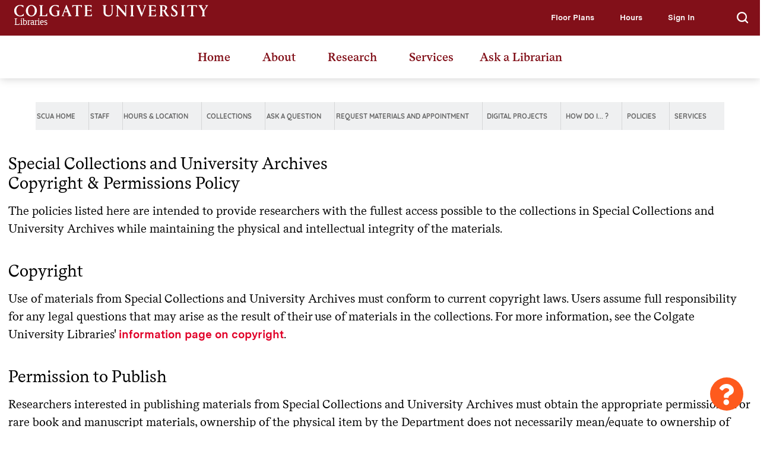

--- FILE ---
content_type: text/html; charset=UTF-8
request_url: https://cul.colgate.edu/copyright-permissions-policy
body_size: 19163
content:


<!-- THEME DEBUG -->
<!-- THEME HOOK: 'html' -->
<!-- FILE NAME SUGGESTIONS:
   * html--alias--copyright-permissions-policy.html.twig
   * html--node--page.html.twig
   * html--node--111.html.twig
   * html--node--%.html.twig
   * html--node.html.twig
   x html.html.twig
-->
<!-- BEGIN OUTPUT from 'themes/custom/colgate/templates/layout/html.html.twig' -->
<!DOCTYPE html>
<html lang="en" dir="ltr">
  <head>
    <meta http-equiv="X-UA-Compatible" content="IE=edge">
    <meta charset="utf-8" /><script type="text/javascript">(window.NREUM||(NREUM={})).init={ajax:{deny_list:["bam.nr-data.net"]},feature_flags:["soft_nav"]};(window.NREUM||(NREUM={})).loader_config={licenseKey:"692dde4fb6",applicationID:"466247912",browserID:"466248502"};;/*! For license information please see nr-loader-rum-1.302.0.min.js.LICENSE.txt */
(()=>{var e,t,r={122:(e,t,r)=>{"use strict";r.d(t,{a:()=>i});var n=r(944);function i(e,t){try{if(!e||"object"!=typeof e)return(0,n.R)(3);if(!t||"object"!=typeof t)return(0,n.R)(4);const r=Object.create(Object.getPrototypeOf(t),Object.getOwnPropertyDescriptors(t)),a=0===Object.keys(r).length?e:r;for(let o in a)if(void 0!==e[o])try{if(null===e[o]){r[o]=null;continue}Array.isArray(e[o])&&Array.isArray(t[o])?r[o]=Array.from(new Set([...e[o],...t[o]])):"object"==typeof e[o]&&"object"==typeof t[o]?r[o]=i(e[o],t[o]):r[o]=e[o]}catch(e){r[o]||(0,n.R)(1,e)}return r}catch(e){(0,n.R)(2,e)}}},154:(e,t,r)=>{"use strict";r.d(t,{OF:()=>c,RI:()=>i,WN:()=>u,bv:()=>a,gm:()=>o,mw:()=>s,sb:()=>d});var n=r(863);const i="undefined"!=typeof window&&!!window.document,a="undefined"!=typeof WorkerGlobalScope&&("undefined"!=typeof self&&self instanceof WorkerGlobalScope&&self.navigator instanceof WorkerNavigator||"undefined"!=typeof globalThis&&globalThis instanceof WorkerGlobalScope&&globalThis.navigator instanceof WorkerNavigator),o=i?window:"undefined"!=typeof WorkerGlobalScope&&("undefined"!=typeof self&&self instanceof WorkerGlobalScope&&self||"undefined"!=typeof globalThis&&globalThis instanceof WorkerGlobalScope&&globalThis),s=Boolean("hidden"===o?.document?.visibilityState),c=/iPad|iPhone|iPod/.test(o.navigator?.userAgent),d=c&&"undefined"==typeof SharedWorker,u=((()=>{const e=o.navigator?.userAgent?.match(/Firefox[/\s](\d+\.\d+)/);Array.isArray(e)&&e.length>=2&&e[1]})(),Date.now()-(0,n.t)())},163:(e,t,r)=>{"use strict";r.d(t,{j:()=>T});var n=r(384),i=r(741);var a=r(555);r(860).K7.genericEvents;const o="experimental.resources",s="register",c=e=>{if(!e||"string"!=typeof e)return!1;try{document.createDocumentFragment().querySelector(e)}catch{return!1}return!0};var d=r(614),u=r(944),l=r(122);const f="[data-nr-mask]",g=e=>(0,l.a)(e,(()=>{const e={feature_flags:[],experimental:{allow_registered_children:!1,resources:!1},mask_selector:"*",block_selector:"[data-nr-block]",mask_input_options:{color:!1,date:!1,"datetime-local":!1,email:!1,month:!1,number:!1,range:!1,search:!1,tel:!1,text:!1,time:!1,url:!1,week:!1,textarea:!1,select:!1,password:!0}};return{ajax:{deny_list:void 0,block_internal:!0,enabled:!0,autoStart:!0},api:{get allow_registered_children(){return e.feature_flags.includes(s)||e.experimental.allow_registered_children},set allow_registered_children(t){e.experimental.allow_registered_children=t},duplicate_registered_data:!1},distributed_tracing:{enabled:void 0,exclude_newrelic_header:void 0,cors_use_newrelic_header:void 0,cors_use_tracecontext_headers:void 0,allowed_origins:void 0},get feature_flags(){return e.feature_flags},set feature_flags(t){e.feature_flags=t},generic_events:{enabled:!0,autoStart:!0},harvest:{interval:30},jserrors:{enabled:!0,autoStart:!0},logging:{enabled:!0,autoStart:!0},metrics:{enabled:!0,autoStart:!0},obfuscate:void 0,page_action:{enabled:!0},page_view_event:{enabled:!0,autoStart:!0},page_view_timing:{enabled:!0,autoStart:!0},performance:{capture_marks:!1,capture_measures:!1,capture_detail:!0,resources:{get enabled(){return e.feature_flags.includes(o)||e.experimental.resources},set enabled(t){e.experimental.resources=t},asset_types:[],first_party_domains:[],ignore_newrelic:!0}},privacy:{cookies_enabled:!0},proxy:{assets:void 0,beacon:void 0},session:{expiresMs:d.wk,inactiveMs:d.BB},session_replay:{autoStart:!0,enabled:!1,preload:!1,sampling_rate:10,error_sampling_rate:100,collect_fonts:!1,inline_images:!1,fix_stylesheets:!0,mask_all_inputs:!0,get mask_text_selector(){return e.mask_selector},set mask_text_selector(t){c(t)?e.mask_selector="".concat(t,",").concat(f):""===t||null===t?e.mask_selector=f:(0,u.R)(5,t)},get block_class(){return"nr-block"},get ignore_class(){return"nr-ignore"},get mask_text_class(){return"nr-mask"},get block_selector(){return e.block_selector},set block_selector(t){c(t)?e.block_selector+=",".concat(t):""!==t&&(0,u.R)(6,t)},get mask_input_options(){return e.mask_input_options},set mask_input_options(t){t&&"object"==typeof t?e.mask_input_options={...t,password:!0}:(0,u.R)(7,t)}},session_trace:{enabled:!0,autoStart:!0},soft_navigations:{enabled:!0,autoStart:!0},spa:{enabled:!0,autoStart:!0},ssl:void 0,user_actions:{enabled:!0,elementAttributes:["id","className","tagName","type"]}}})());var p=r(154),m=r(324);let h=0;const v={buildEnv:m.F3,distMethod:m.Xs,version:m.xv,originTime:p.WN},b={appMetadata:{},customTransaction:void 0,denyList:void 0,disabled:!1,harvester:void 0,isolatedBacklog:!1,isRecording:!1,loaderType:void 0,maxBytes:3e4,obfuscator:void 0,onerror:void 0,ptid:void 0,releaseIds:{},session:void 0,timeKeeper:void 0,registeredEntities:[],jsAttributesMetadata:{bytes:0},get harvestCount(){return++h}},y=e=>{const t=(0,l.a)(e,b),r=Object.keys(v).reduce((e,t)=>(e[t]={value:v[t],writable:!1,configurable:!0,enumerable:!0},e),{});return Object.defineProperties(t,r)};var _=r(701);const w=e=>{const t=e.startsWith("http");e+="/",r.p=t?e:"https://"+e};var x=r(836),k=r(241);const S={accountID:void 0,trustKey:void 0,agentID:void 0,licenseKey:void 0,applicationID:void 0,xpid:void 0},A=e=>(0,l.a)(e,S),R=new Set;function T(e,t={},r,o){let{init:s,info:c,loader_config:d,runtime:u={},exposed:l=!0}=t;if(!c){const e=(0,n.pV)();s=e.init,c=e.info,d=e.loader_config}e.init=g(s||{}),e.loader_config=A(d||{}),c.jsAttributes??={},p.bv&&(c.jsAttributes.isWorker=!0),e.info=(0,a.D)(c);const f=e.init,m=[c.beacon,c.errorBeacon];R.has(e.agentIdentifier)||(f.proxy.assets&&(w(f.proxy.assets),m.push(f.proxy.assets)),f.proxy.beacon&&m.push(f.proxy.beacon),e.beacons=[...m],function(e){const t=(0,n.pV)();Object.getOwnPropertyNames(i.W.prototype).forEach(r=>{const n=i.W.prototype[r];if("function"!=typeof n||"constructor"===n)return;let a=t[r];e[r]&&!1!==e.exposed&&"micro-agent"!==e.runtime?.loaderType&&(t[r]=(...t)=>{const n=e[r](...t);return a?a(...t):n})})}(e),(0,n.US)("activatedFeatures",_.B),e.runSoftNavOverSpa&&=!0===f.soft_navigations.enabled&&f.feature_flags.includes("soft_nav")),u.denyList=[...f.ajax.deny_list||[],...f.ajax.block_internal?m:[]],u.ptid=e.agentIdentifier,u.loaderType=r,e.runtime=y(u),R.has(e.agentIdentifier)||(e.ee=x.ee.get(e.agentIdentifier),e.exposed=l,(0,k.W)({agentIdentifier:e.agentIdentifier,drained:!!_.B?.[e.agentIdentifier],type:"lifecycle",name:"initialize",feature:void 0,data:e.config})),R.add(e.agentIdentifier)}},234:(e,t,r)=>{"use strict";r.d(t,{W:()=>a});var n=r(836),i=r(687);class a{constructor(e,t){this.agentIdentifier=e,this.ee=n.ee.get(e),this.featureName=t,this.blocked=!1}deregisterDrain(){(0,i.x3)(this.agentIdentifier,this.featureName)}}},241:(e,t,r)=>{"use strict";r.d(t,{W:()=>a});var n=r(154);const i="newrelic";function a(e={}){try{n.gm.dispatchEvent(new CustomEvent(i,{detail:e}))}catch(e){}}},261:(e,t,r)=>{"use strict";r.d(t,{$9:()=>d,BL:()=>s,CH:()=>g,Dl:()=>_,Fw:()=>y,PA:()=>h,Pl:()=>n,Tb:()=>l,U2:()=>a,V1:()=>k,Wb:()=>x,bt:()=>b,cD:()=>v,d3:()=>w,dT:()=>c,eY:()=>p,fF:()=>f,hG:()=>i,k6:()=>o,nb:()=>m,o5:()=>u});const n="api-",i="addPageAction",a="addToTrace",o="addRelease",s="finished",c="interaction",d="log",u="noticeError",l="pauseReplay",f="recordCustomEvent",g="recordReplay",p="register",m="setApplicationVersion",h="setCurrentRouteName",v="setCustomAttribute",b="setErrorHandler",y="setPageViewName",_="setUserId",w="start",x="wrapLogger",k="measure"},289:(e,t,r)=>{"use strict";r.d(t,{GG:()=>a,Qr:()=>s,sB:()=>o});var n=r(878);function i(){return"undefined"==typeof document||"complete"===document.readyState}function a(e,t){if(i())return e();(0,n.sp)("load",e,t)}function o(e){if(i())return e();(0,n.DD)("DOMContentLoaded",e)}function s(e){if(i())return e();(0,n.sp)("popstate",e)}},324:(e,t,r)=>{"use strict";r.d(t,{F3:()=>i,Xs:()=>a,xv:()=>n});const n="1.302.0",i="PROD",a="CDN"},374:(e,t,r)=>{r.nc=(()=>{try{return document?.currentScript?.nonce}catch(e){}return""})()},384:(e,t,r)=>{"use strict";r.d(t,{NT:()=>o,US:()=>u,Zm:()=>s,bQ:()=>d,dV:()=>c,pV:()=>l});var n=r(154),i=r(863),a=r(910);const o={beacon:"bam.nr-data.net",errorBeacon:"bam.nr-data.net"};function s(){return n.gm.NREUM||(n.gm.NREUM={}),void 0===n.gm.newrelic&&(n.gm.newrelic=n.gm.NREUM),n.gm.NREUM}function c(){let e=s();return e.o||(e.o={ST:n.gm.setTimeout,SI:n.gm.setImmediate||n.gm.setInterval,CT:n.gm.clearTimeout,XHR:n.gm.XMLHttpRequest,REQ:n.gm.Request,EV:n.gm.Event,PR:n.gm.Promise,MO:n.gm.MutationObserver,FETCH:n.gm.fetch,WS:n.gm.WebSocket},(0,a.i)(...Object.values(e.o))),e}function d(e,t){let r=s();r.initializedAgents??={},t.initializedAt={ms:(0,i.t)(),date:new Date},r.initializedAgents[e]=t}function u(e,t){s()[e]=t}function l(){return function(){let e=s();const t=e.info||{};e.info={beacon:o.beacon,errorBeacon:o.errorBeacon,...t}}(),function(){let e=s();const t=e.init||{};e.init={...t}}(),c(),function(){let e=s();const t=e.loader_config||{};e.loader_config={...t}}(),s()}},389:(e,t,r)=>{"use strict";function n(e,t=500,r={}){const n=r?.leading||!1;let i;return(...r)=>{n&&void 0===i&&(e.apply(this,r),i=setTimeout(()=>{i=clearTimeout(i)},t)),n||(clearTimeout(i),i=setTimeout(()=>{e.apply(this,r)},t))}}function i(e){let t=!1;return(...r)=>{t||(t=!0,e.apply(this,r))}}r.d(t,{J:()=>i,s:()=>n})},555:(e,t,r)=>{"use strict";r.d(t,{D:()=>s,f:()=>o});var n=r(384),i=r(122);const a={beacon:n.NT.beacon,errorBeacon:n.NT.errorBeacon,licenseKey:void 0,applicationID:void 0,sa:void 0,queueTime:void 0,applicationTime:void 0,ttGuid:void 0,user:void 0,account:void 0,product:void 0,extra:void 0,jsAttributes:{},userAttributes:void 0,atts:void 0,transactionName:void 0,tNamePlain:void 0};function o(e){try{return!!e.licenseKey&&!!e.errorBeacon&&!!e.applicationID}catch(e){return!1}}const s=e=>(0,i.a)(e,a)},566:(e,t,r)=>{"use strict";r.d(t,{LA:()=>s,bz:()=>o});var n=r(154);const i="xxxxxxxx-xxxx-4xxx-yxxx-xxxxxxxxxxxx";function a(e,t){return e?15&e[t]:16*Math.random()|0}function o(){const e=n.gm?.crypto||n.gm?.msCrypto;let t,r=0;return e&&e.getRandomValues&&(t=e.getRandomValues(new Uint8Array(30))),i.split("").map(e=>"x"===e?a(t,r++).toString(16):"y"===e?(3&a()|8).toString(16):e).join("")}function s(e){const t=n.gm?.crypto||n.gm?.msCrypto;let r,i=0;t&&t.getRandomValues&&(r=t.getRandomValues(new Uint8Array(e)));const o=[];for(var s=0;s<e;s++)o.push(a(r,i++).toString(16));return o.join("")}},606:(e,t,r)=>{"use strict";r.d(t,{i:()=>a});var n=r(908);a.on=o;var i=a.handlers={};function a(e,t,r,a){o(a||n.d,i,e,t,r)}function o(e,t,r,i,a){a||(a="feature"),e||(e=n.d);var o=t[a]=t[a]||{};(o[r]=o[r]||[]).push([e,i])}},607:(e,t,r)=>{"use strict";r.d(t,{W:()=>n});const n=(0,r(566).bz)()},614:(e,t,r)=>{"use strict";r.d(t,{BB:()=>o,H3:()=>n,g:()=>d,iL:()=>c,tS:()=>s,uh:()=>i,wk:()=>a});const n="NRBA",i="SESSION",a=144e5,o=18e5,s={STARTED:"session-started",PAUSE:"session-pause",RESET:"session-reset",RESUME:"session-resume",UPDATE:"session-update"},c={SAME_TAB:"same-tab",CROSS_TAB:"cross-tab"},d={OFF:0,FULL:1,ERROR:2}},630:(e,t,r)=>{"use strict";r.d(t,{T:()=>n});const n=r(860).K7.pageViewEvent},646:(e,t,r)=>{"use strict";r.d(t,{y:()=>n});class n{constructor(e){this.contextId=e}}},687:(e,t,r)=>{"use strict";r.d(t,{Ak:()=>d,Ze:()=>f,x3:()=>u});var n=r(241),i=r(836),a=r(606),o=r(860),s=r(646);const c={};function d(e,t){const r={staged:!1,priority:o.P3[t]||0};l(e),c[e].get(t)||c[e].set(t,r)}function u(e,t){e&&c[e]&&(c[e].get(t)&&c[e].delete(t),p(e,t,!1),c[e].size&&g(e))}function l(e){if(!e)throw new Error("agentIdentifier required");c[e]||(c[e]=new Map)}function f(e="",t="feature",r=!1){if(l(e),!e||!c[e].get(t)||r)return p(e,t);c[e].get(t).staged=!0,g(e)}function g(e){const t=Array.from(c[e]);t.every(([e,t])=>t.staged)&&(t.sort((e,t)=>e[1].priority-t[1].priority),t.forEach(([t])=>{c[e].delete(t),p(e,t)}))}function p(e,t,r=!0){const o=e?i.ee.get(e):i.ee,c=a.i.handlers;if(!o.aborted&&o.backlog&&c){if((0,n.W)({agentIdentifier:e,type:"lifecycle",name:"drain",feature:t}),r){const e=o.backlog[t],r=c[t];if(r){for(let t=0;e&&t<e.length;++t)m(e[t],r);Object.entries(r).forEach(([e,t])=>{Object.values(t||{}).forEach(t=>{t[0]?.on&&t[0]?.context()instanceof s.y&&t[0].on(e,t[1])})})}}o.isolatedBacklog||delete c[t],o.backlog[t]=null,o.emit("drain-"+t,[])}}function m(e,t){var r=e[1];Object.values(t[r]||{}).forEach(t=>{var r=e[0];if(t[0]===r){var n=t[1],i=e[3],a=e[2];n.apply(i,a)}})}},699:(e,t,r)=>{"use strict";r.d(t,{It:()=>a,KC:()=>s,No:()=>i,qh:()=>o});var n=r(860);const i=16e3,a=1e6,o="SESSION_ERROR",s={[n.K7.logging]:!0,[n.K7.genericEvents]:!1,[n.K7.jserrors]:!1,[n.K7.ajax]:!1}},701:(e,t,r)=>{"use strict";r.d(t,{B:()=>a,t:()=>o});var n=r(241);const i=new Set,a={};function o(e,t){const r=t.agentIdentifier;a[r]??={},e&&"object"==typeof e&&(i.has(r)||(t.ee.emit("rumresp",[e]),a[r]=e,i.add(r),(0,n.W)({agentIdentifier:r,loaded:!0,drained:!0,type:"lifecycle",name:"load",feature:void 0,data:e})))}},741:(e,t,r)=>{"use strict";r.d(t,{W:()=>a});var n=r(944),i=r(261);class a{#e(e,...t){if(this[e]!==a.prototype[e])return this[e](...t);(0,n.R)(35,e)}addPageAction(e,t){return this.#e(i.hG,e,t)}register(e){return this.#e(i.eY,e)}recordCustomEvent(e,t){return this.#e(i.fF,e,t)}setPageViewName(e,t){return this.#e(i.Fw,e,t)}setCustomAttribute(e,t,r){return this.#e(i.cD,e,t,r)}noticeError(e,t){return this.#e(i.o5,e,t)}setUserId(e){return this.#e(i.Dl,e)}setApplicationVersion(e){return this.#e(i.nb,e)}setErrorHandler(e){return this.#e(i.bt,e)}addRelease(e,t){return this.#e(i.k6,e,t)}log(e,t){return this.#e(i.$9,e,t)}start(){return this.#e(i.d3)}finished(e){return this.#e(i.BL,e)}recordReplay(){return this.#e(i.CH)}pauseReplay(){return this.#e(i.Tb)}addToTrace(e){return this.#e(i.U2,e)}setCurrentRouteName(e){return this.#e(i.PA,e)}interaction(e){return this.#e(i.dT,e)}wrapLogger(e,t,r){return this.#e(i.Wb,e,t,r)}measure(e,t){return this.#e(i.V1,e,t)}}},773:(e,t,r)=>{"use strict";r.d(t,{z_:()=>a,XG:()=>s,TZ:()=>n,rs:()=>i,xV:()=>o});r(154),r(566),r(384);const n=r(860).K7.metrics,i="sm",a="cm",o="storeSupportabilityMetrics",s="storeEventMetrics"},782:(e,t,r)=>{"use strict";r.d(t,{T:()=>n});const n=r(860).K7.pageViewTiming},836:(e,t,r)=>{"use strict";r.d(t,{P:()=>s,ee:()=>c});var n=r(384),i=r(990),a=r(646),o=r(607);const s="nr@context:".concat(o.W),c=function e(t,r){var n={},o={},u={},l=!1;try{l=16===r.length&&d.initializedAgents?.[r]?.runtime.isolatedBacklog}catch(e){}var f={on:p,addEventListener:p,removeEventListener:function(e,t){var r=n[e];if(!r)return;for(var i=0;i<r.length;i++)r[i]===t&&r.splice(i,1)},emit:function(e,r,n,i,a){!1!==a&&(a=!0);if(c.aborted&&!i)return;t&&a&&t.emit(e,r,n);var s=g(n);m(e).forEach(e=>{e.apply(s,r)});var d=v()[o[e]];d&&d.push([f,e,r,s]);return s},get:h,listeners:m,context:g,buffer:function(e,t){const r=v();if(t=t||"feature",f.aborted)return;Object.entries(e||{}).forEach(([e,n])=>{o[n]=t,t in r||(r[t]=[])})},abort:function(){f._aborted=!0,Object.keys(f.backlog).forEach(e=>{delete f.backlog[e]})},isBuffering:function(e){return!!v()[o[e]]},debugId:r,backlog:l?{}:t&&"object"==typeof t.backlog?t.backlog:{},isolatedBacklog:l};return Object.defineProperty(f,"aborted",{get:()=>{let e=f._aborted||!1;return e||(t&&(e=t.aborted),e)}}),f;function g(e){return e&&e instanceof a.y?e:e?(0,i.I)(e,s,()=>new a.y(s)):new a.y(s)}function p(e,t){n[e]=m(e).concat(t)}function m(e){return n[e]||[]}function h(t){return u[t]=u[t]||e(f,t)}function v(){return f.backlog}}(void 0,"globalEE"),d=(0,n.Zm)();d.ee||(d.ee=c)},843:(e,t,r)=>{"use strict";r.d(t,{u:()=>i});var n=r(878);function i(e,t=!1,r,i){(0,n.DD)("visibilitychange",function(){if(t)return void("hidden"===document.visibilityState&&e());e(document.visibilityState)},r,i)}},860:(e,t,r)=>{"use strict";r.d(t,{$J:()=>u,K7:()=>c,P3:()=>d,XX:()=>i,Yy:()=>s,df:()=>a,qY:()=>n,v4:()=>o});const n="events",i="jserrors",a="browser/blobs",o="rum",s="browser/logs",c={ajax:"ajax",genericEvents:"generic_events",jserrors:i,logging:"logging",metrics:"metrics",pageAction:"page_action",pageViewEvent:"page_view_event",pageViewTiming:"page_view_timing",sessionReplay:"session_replay",sessionTrace:"session_trace",softNav:"soft_navigations",spa:"spa"},d={[c.pageViewEvent]:1,[c.pageViewTiming]:2,[c.metrics]:3,[c.jserrors]:4,[c.spa]:5,[c.ajax]:6,[c.sessionTrace]:7,[c.softNav]:8,[c.sessionReplay]:9,[c.logging]:10,[c.genericEvents]:11},u={[c.pageViewEvent]:o,[c.pageViewTiming]:n,[c.ajax]:n,[c.spa]:n,[c.softNav]:n,[c.metrics]:i,[c.jserrors]:i,[c.sessionTrace]:a,[c.sessionReplay]:a,[c.logging]:s,[c.genericEvents]:"ins"}},863:(e,t,r)=>{"use strict";function n(){return Math.floor(performance.now())}r.d(t,{t:()=>n})},878:(e,t,r)=>{"use strict";function n(e,t){return{capture:e,passive:!1,signal:t}}function i(e,t,r=!1,i){window.addEventListener(e,t,n(r,i))}function a(e,t,r=!1,i){document.addEventListener(e,t,n(r,i))}r.d(t,{DD:()=>a,jT:()=>n,sp:()=>i})},908:(e,t,r)=>{"use strict";r.d(t,{d:()=>n,p:()=>i});var n=r(836).ee.get("handle");function i(e,t,r,i,a){a?(a.buffer([e],i),a.emit(e,t,r)):(n.buffer([e],i),n.emit(e,t,r))}},910:(e,t,r)=>{"use strict";r.d(t,{i:()=>a});var n=r(944);const i=new Map;function a(...e){return e.every(e=>{if(i.has(e))return i.get(e);const t="function"==typeof e&&e.toString().includes("[native code]");return t||(0,n.R)(64,e?.name||e?.toString()),i.set(e,t),t})}},944:(e,t,r)=>{"use strict";r.d(t,{R:()=>i});var n=r(241);function i(e,t){"function"==typeof console.debug&&(console.debug("New Relic Warning: https://github.com/newrelic/newrelic-browser-agent/blob/main/docs/warning-codes.md#".concat(e),t),(0,n.W)({agentIdentifier:null,drained:null,type:"data",name:"warn",feature:"warn",data:{code:e,secondary:t}}))}},990:(e,t,r)=>{"use strict";r.d(t,{I:()=>i});var n=Object.prototype.hasOwnProperty;function i(e,t,r){if(n.call(e,t))return e[t];var i=r();if(Object.defineProperty&&Object.keys)try{return Object.defineProperty(e,t,{value:i,writable:!0,enumerable:!1}),i}catch(e){}return e[t]=i,i}}},n={};function i(e){var t=n[e];if(void 0!==t)return t.exports;var a=n[e]={exports:{}};return r[e](a,a.exports,i),a.exports}i.m=r,i.d=(e,t)=>{for(var r in t)i.o(t,r)&&!i.o(e,r)&&Object.defineProperty(e,r,{enumerable:!0,get:t[r]})},i.f={},i.e=e=>Promise.all(Object.keys(i.f).reduce((t,r)=>(i.f[r](e,t),t),[])),i.u=e=>"nr-rum-1.302.0.min.js",i.o=(e,t)=>Object.prototype.hasOwnProperty.call(e,t),e={},t="NRBA-1.302.0.PROD:",i.l=(r,n,a,o)=>{if(e[r])e[r].push(n);else{var s,c;if(void 0!==a)for(var d=document.getElementsByTagName("script"),u=0;u<d.length;u++){var l=d[u];if(l.getAttribute("src")==r||l.getAttribute("data-webpack")==t+a){s=l;break}}if(!s){c=!0;var f={296:"sha512-wOb3n9Oo7XFlPj8/eeDjhAZxpAcaDdsBkC//L8axozi0po4wdPEJ2ECVlu9KEBVFgfQVL0TCY6kPzr0KcVfkBQ=="};(s=document.createElement("script")).charset="utf-8",i.nc&&s.setAttribute("nonce",i.nc),s.setAttribute("data-webpack",t+a),s.src=r,0!==s.src.indexOf(window.location.origin+"/")&&(s.crossOrigin="anonymous"),f[o]&&(s.integrity=f[o])}e[r]=[n];var g=(t,n)=>{s.onerror=s.onload=null,clearTimeout(p);var i=e[r];if(delete e[r],s.parentNode&&s.parentNode.removeChild(s),i&&i.forEach(e=>e(n)),t)return t(n)},p=setTimeout(g.bind(null,void 0,{type:"timeout",target:s}),12e4);s.onerror=g.bind(null,s.onerror),s.onload=g.bind(null,s.onload),c&&document.head.appendChild(s)}},i.r=e=>{"undefined"!=typeof Symbol&&Symbol.toStringTag&&Object.defineProperty(e,Symbol.toStringTag,{value:"Module"}),Object.defineProperty(e,"__esModule",{value:!0})},i.p="https://js-agent.newrelic.com/",(()=>{var e={374:0,840:0};i.f.j=(t,r)=>{var n=i.o(e,t)?e[t]:void 0;if(0!==n)if(n)r.push(n[2]);else{var a=new Promise((r,i)=>n=e[t]=[r,i]);r.push(n[2]=a);var o=i.p+i.u(t),s=new Error;i.l(o,r=>{if(i.o(e,t)&&(0!==(n=e[t])&&(e[t]=void 0),n)){var a=r&&("load"===r.type?"missing":r.type),o=r&&r.target&&r.target.src;s.message="Loading chunk "+t+" failed.\n("+a+": "+o+")",s.name="ChunkLoadError",s.type=a,s.request=o,n[1](s)}},"chunk-"+t,t)}};var t=(t,r)=>{var n,a,[o,s,c]=r,d=0;if(o.some(t=>0!==e[t])){for(n in s)i.o(s,n)&&(i.m[n]=s[n]);if(c)c(i)}for(t&&t(r);d<o.length;d++)a=o[d],i.o(e,a)&&e[a]&&e[a][0](),e[a]=0},r=self["webpackChunk:NRBA-1.302.0.PROD"]=self["webpackChunk:NRBA-1.302.0.PROD"]||[];r.forEach(t.bind(null,0)),r.push=t.bind(null,r.push.bind(r))})(),(()=>{"use strict";i(374);var e=i(566),t=i(741);class r extends t.W{agentIdentifier=(0,e.LA)(16)}var n=i(860);const a=Object.values(n.K7);var o=i(163);var s=i(908),c=i(863),d=i(261),u=i(241),l=i(944),f=i(701),g=i(773);function p(e,t,i,a){const o=a||i;!o||o[e]&&o[e]!==r.prototype[e]||(o[e]=function(){(0,s.p)(g.xV,["API/"+e+"/called"],void 0,n.K7.metrics,i.ee),(0,u.W)({agentIdentifier:i.agentIdentifier,drained:!!f.B?.[i.agentIdentifier],type:"data",name:"api",feature:d.Pl+e,data:{}});try{return t.apply(this,arguments)}catch(e){(0,l.R)(23,e)}})}function m(e,t,r,n,i){const a=e.info;null===r?delete a.jsAttributes[t]:a.jsAttributes[t]=r,(i||null===r)&&(0,s.p)(d.Pl+n,[(0,c.t)(),t,r],void 0,"session",e.ee)}var h=i(687),v=i(234),b=i(289),y=i(154),_=i(384);const w=e=>y.RI&&!0===e?.privacy.cookies_enabled;function x(e){return!!(0,_.dV)().o.MO&&w(e)&&!0===e?.session_trace.enabled}var k=i(389),S=i(699);class A extends v.W{constructor(e,t){super(e.agentIdentifier,t),this.agentRef=e,this.abortHandler=void 0,this.featAggregate=void 0,this.onAggregateImported=void 0,this.deferred=Promise.resolve(),!1===e.init[this.featureName].autoStart?this.deferred=new Promise((t,r)=>{this.ee.on("manual-start-all",(0,k.J)(()=>{(0,h.Ak)(e.agentIdentifier,this.featureName),t()}))}):(0,h.Ak)(e.agentIdentifier,t)}importAggregator(e,t,r={}){if(this.featAggregate)return;let n;this.onAggregateImported=new Promise(e=>{n=e});const a=async()=>{let a;await this.deferred;try{if(w(e.init)){const{setupAgentSession:t}=await i.e(296).then(i.bind(i,305));a=t(e)}}catch(e){(0,l.R)(20,e),this.ee.emit("internal-error",[e]),(0,s.p)(S.qh,[e],void 0,this.featureName,this.ee)}try{if(!this.#t(this.featureName,a,e.init))return(0,h.Ze)(this.agentIdentifier,this.featureName),void n(!1);const{Aggregate:i}=await t();this.featAggregate=new i(e,r),e.runtime.harvester.initializedAggregates.push(this.featAggregate),n(!0)}catch(e){(0,l.R)(34,e),this.abortHandler?.(),(0,h.Ze)(this.agentIdentifier,this.featureName,!0),n(!1),this.ee&&this.ee.abort()}};y.RI?(0,b.GG)(()=>a(),!0):a()}#t(e,t,r){if(this.blocked)return!1;switch(e){case n.K7.sessionReplay:return x(r)&&!!t;case n.K7.sessionTrace:return!!t;default:return!0}}}var R=i(630),T=i(614);class E extends A{static featureName=R.T;constructor(e){var t;super(e,R.T),this.setupInspectionEvents(e.agentIdentifier),t=e,p(d.Fw,function(e,r){"string"==typeof e&&("/"!==e.charAt(0)&&(e="/"+e),t.runtime.customTransaction=(r||"http://custom.transaction")+e,(0,s.p)(d.Pl+d.Fw,[(0,c.t)()],void 0,void 0,t.ee))},t),this.ee.on("api-send-rum",(e,t)=>(0,s.p)("send-rum",[e,t],void 0,this.featureName,this.ee)),this.importAggregator(e,()=>i.e(296).then(i.bind(i,108)))}setupInspectionEvents(e){const t=(t,r)=>{t&&(0,u.W)({agentIdentifier:e,timeStamp:t.timeStamp,loaded:"complete"===t.target.readyState,type:"window",name:r,data:t.target.location+""})};(0,b.sB)(e=>{t(e,"DOMContentLoaded")}),(0,b.GG)(e=>{t(e,"load")}),(0,b.Qr)(e=>{t(e,"navigate")}),this.ee.on(T.tS.UPDATE,(t,r)=>{(0,u.W)({agentIdentifier:e,type:"lifecycle",name:"session",data:r})})}}var N=i(843),j=i(878),I=i(782);class O extends A{static featureName=I.T;constructor(e){super(e,I.T),y.RI&&((0,N.u)(()=>(0,s.p)("docHidden",[(0,c.t)()],void 0,I.T,this.ee),!0),(0,j.sp)("pagehide",()=>(0,s.p)("winPagehide",[(0,c.t)()],void 0,I.T,this.ee)),this.importAggregator(e,()=>i.e(296).then(i.bind(i,350))))}}class P extends A{static featureName=g.TZ;constructor(e){super(e,g.TZ),y.RI&&document.addEventListener("securitypolicyviolation",e=>{(0,s.p)(g.xV,["Generic/CSPViolation/Detected"],void 0,this.featureName,this.ee)}),this.importAggregator(e,()=>i.e(296).then(i.bind(i,623)))}}new class extends r{constructor(e){var t;(super(),y.gm)?(this.features={},(0,_.bQ)(this.agentIdentifier,this),this.desiredFeatures=new Set(e.features||[]),this.desiredFeatures.add(E),this.runSoftNavOverSpa=[...this.desiredFeatures].some(e=>e.featureName===n.K7.softNav),(0,o.j)(this,e,e.loaderType||"agent"),t=this,p(d.cD,function(e,r,n=!1){if("string"==typeof e){if(["string","number","boolean"].includes(typeof r)||null===r)return m(t,e,r,d.cD,n);(0,l.R)(40,typeof r)}else(0,l.R)(39,typeof e)},t),function(e){p(d.Dl,function(t){if("string"==typeof t||null===t)return m(e,"enduser.id",t,d.Dl,!0);(0,l.R)(41,typeof t)},e)}(this),function(e){p(d.nb,function(t){if("string"==typeof t||null===t)return m(e,"application.version",t,d.nb,!1);(0,l.R)(42,typeof t)},e)}(this),function(e){p(d.d3,function(){e.ee.emit("manual-start-all")},e)}(this),this.run()):(0,l.R)(21)}get config(){return{info:this.info,init:this.init,loader_config:this.loader_config,runtime:this.runtime}}get api(){return this}run(){try{const e=function(e){const t={};return a.forEach(r=>{t[r]=!!e[r]?.enabled}),t}(this.init),t=[...this.desiredFeatures];t.sort((e,t)=>n.P3[e.featureName]-n.P3[t.featureName]),t.forEach(t=>{if(!e[t.featureName]&&t.featureName!==n.K7.pageViewEvent)return;if(this.runSoftNavOverSpa&&t.featureName===n.K7.spa)return;if(!this.runSoftNavOverSpa&&t.featureName===n.K7.softNav)return;const r=function(e){switch(e){case n.K7.ajax:return[n.K7.jserrors];case n.K7.sessionTrace:return[n.K7.ajax,n.K7.pageViewEvent];case n.K7.sessionReplay:return[n.K7.sessionTrace];case n.K7.pageViewTiming:return[n.K7.pageViewEvent];default:return[]}}(t.featureName).filter(e=>!(e in this.features));r.length>0&&(0,l.R)(36,{targetFeature:t.featureName,missingDependencies:r}),this.features[t.featureName]=new t(this)})}catch(e){(0,l.R)(22,e);for(const e in this.features)this.features[e].abortHandler?.();const t=(0,_.Zm)();delete t.initializedAgents[this.agentIdentifier]?.features,delete this.sharedAggregator;return t.ee.get(this.agentIdentifier).abort(),!1}}}({features:[E,O,P],loaderType:"lite"})})()})();</script>
<script async src="https://www.googletagmanager.com/gtag/js?id=UA-80727080-1"></script>
<script>window.dataLayer = window.dataLayer || [];function gtag(){dataLayer.push(arguments)};gtag("js", new Date());gtag("set", "developer_id.dMDhkMT", true);gtag("config", "UA-80727080-1", {"groups":"default","anonymize_ip":true,"page_placeholder":"PLACEHOLDER_page_path","allow_ad_personalization_signals":false});</script>
<meta name="Generator" content="Drupal 9 (https://www.drupal.org)" />
<meta name="MobileOptimized" content="width" />
<meta name="HandheldFriendly" content="true" />
<meta name="viewport" content="width=device-width, initial-scale=1.0" />
<link rel="icon" href="/themes/custom/colgate/favicon.ico" type="image/vnd.microsoft.icon" />
<link rel="canonical" href="https://cul.colgate.edu/copyright-permissions-policy" />
<link rel="shortlink" href="https://cul.colgate.edu/node/111" />

    <title>Copyright &amp; Permissions Policy | Colgate University Libraries</title>
    

    <script>document.documentElement.className += ' js';</script>

    <link rel="stylesheet" media="all" href="/themes/contrib/stable/css/system/components/ajax-progress.module.css?t1z0rr" />
<link rel="stylesheet" media="all" href="/themes/contrib/stable/css/system/components/align.module.css?t1z0rr" />
<link rel="stylesheet" media="all" href="/themes/contrib/stable/css/system/components/autocomplete-loading.module.css?t1z0rr" />
<link rel="stylesheet" media="all" href="/themes/contrib/stable/css/system/components/fieldgroup.module.css?t1z0rr" />
<link rel="stylesheet" media="all" href="/themes/contrib/stable/css/system/components/container-inline.module.css?t1z0rr" />
<link rel="stylesheet" media="all" href="/themes/contrib/stable/css/system/components/clearfix.module.css?t1z0rr" />
<link rel="stylesheet" media="all" href="/themes/contrib/stable/css/system/components/details.module.css?t1z0rr" />
<link rel="stylesheet" media="all" href="/themes/contrib/stable/css/system/components/hidden.module.css?t1z0rr" />
<link rel="stylesheet" media="all" href="/themes/contrib/stable/css/system/components/item-list.module.css?t1z0rr" />
<link rel="stylesheet" media="all" href="/themes/contrib/stable/css/system/components/js.module.css?t1z0rr" />
<link rel="stylesheet" media="all" href="/themes/contrib/stable/css/system/components/nowrap.module.css?t1z0rr" />
<link rel="stylesheet" media="all" href="/themes/contrib/stable/css/system/components/position-container.module.css?t1z0rr" />
<link rel="stylesheet" media="all" href="/themes/contrib/stable/css/system/components/progress.module.css?t1z0rr" />
<link rel="stylesheet" media="all" href="/themes/contrib/stable/css/system/components/reset-appearance.module.css?t1z0rr" />
<link rel="stylesheet" media="all" href="/themes/contrib/stable/css/system/components/resize.module.css?t1z0rr" />
<link rel="stylesheet" media="all" href="/themes/contrib/stable/css/system/components/sticky-header.module.css?t1z0rr" />
<link rel="stylesheet" media="all" href="/themes/contrib/stable/css/system/components/system-status-counter.css?t1z0rr" />
<link rel="stylesheet" media="all" href="/themes/contrib/stable/css/system/components/system-status-report-counters.css?t1z0rr" />
<link rel="stylesheet" media="all" href="/themes/contrib/stable/css/system/components/system-status-report-general-info.css?t1z0rr" />
<link rel="stylesheet" media="all" href="/themes/contrib/stable/css/system/components/tabledrag.module.css?t1z0rr" />
<link rel="stylesheet" media="all" href="/themes/contrib/stable/css/system/components/tablesort.module.css?t1z0rr" />
<link rel="stylesheet" media="all" href="/themes/contrib/stable/css/system/components/tree-child.module.css?t1z0rr" />
<link rel="stylesheet" media="all" href="/modules/google_cse/css/google_cse.css?t1z0rr" />
<link rel="stylesheet" media="all" href="/modules/we_megamenu/assets/includes/bootstrap/css/bootstrap.min.css?t1z0rr" />
<link rel="stylesheet" media="all" href="/modules/we_megamenu/assets/css/we_megamenu_backend.css?t1z0rr" />
<link rel="stylesheet" media="all" href="/themes/contrib/idfive/css/index.css?t1z0rr" />
<link rel="stylesheet" media="screen" href="/themes/custom/colgate/silc/build/css/index.css?t1z0rr" />
<link rel="stylesheet" media="print" href="/themes/custom/colgate/silc/build/css/print.css?t1z0rr" />

    
    <meta name="viewport" content="width=device-width, initial-scale=1">

    <script src="https://ajax.googleapis.com/ajax/libs/jquery/3.2.1/jquery.min.js"></script>
    <link rel="stylesheet" href="https://use.fontawesome.com/releases/v5.7.0/css/all.css" integrity="sha384-lZN37f5QGtY3VHgisS14W3ExzMWZxybE1SJSEsQp9S+oqd12jhcu+A56Ebc1zFSJ" crossorigin="anonymous">

  </head>
  <body class="internal path-node page-node-type-page no-sidebar">
    <a href="#main-content" class="visually-hidden focusable skip-link">Skip to main content</a>


    
    

<!-- THEME DEBUG -->
<!-- THEME HOOK: 'off_canvas_page_wrapper' -->
<!-- BEGIN OUTPUT from 'themes/contrib/stable/templates/content/off-canvas-page-wrapper.html.twig' -->
  <div class="dialog-off-canvas-main-canvas" data-off-canvas-main-canvas>
    

<!-- THEME DEBUG -->
<!-- THEME HOOK: 'page' -->
<!-- FILE NAME SUGGESTIONS:
   * page--alias--copyright-permissions-policy.html.twig
   * page--node--page.html.twig
   * page--node--111.html.twig
   * page--node--%.html.twig
   * page--node.html.twig
   x page.html.twig
-->
<!-- BEGIN OUTPUT from 'themes/custom/colgate/templates/layout/page.html.twig' -->

<header class="site-header">
  <div class="site-header__top-bar">
    <div class="compartment">
      <nav class="site-header__utility-nav" aria-label="Utility nav">
        <div class="site-header__top-bar-left">
            <a href="/" class="site-header__logo">
                <img src="/sites/default/files/Colgate_Libraries_White.svg" alt="Colgate University header logo">
              </a>
        </div>
        <div class="site-header__top-bar-center">
        </div>
        <div class="site-header__top-bar-right">
          <nav class="display-for-home">
            
          </nav>
          <div class="site-header__my-library" id="site-header__my-library">
              <a href="https://cul.colgate.edu/floor-plans" arial-label="Floor Plans" role="button">
               <span class="silc-display--none-899">Floor Plans</span>
              </a>
              <a href="https://cul.colgate.edu/hours" arial-label="Hours" role="button">
               <span class="silc-display--none-899">Hours</span>
              </a>
              <a href="https://colgate.primo.exlibrisgroup.com/discovery/account?vid=01COLGATE_INST:01COLGATE_INST&section=overview&lang=en" arial-label="Sign In" role="button">
                <span class="silc-display--none-899">Sign In</span>
              </a>
          </div>
          <a class="site-header__offcanvas-trigger" href="#offcanvas-nav" role="button" aria-controls="offcanvas-nav aria-expanded="false" aria-label="Show menu">
            <div class="site-header__hamburger-icon">
              <div role="presentation"></div>
              <div role="presentation"></div>
              <div role="presentation"></div>
            </div>
          </a>

            <div class="site-header__search" id="site-header__search">
            <a class="site-header__search" href="/search/sitesearch" aria-label="Search" role="button">
              <span class="icon-icon_Search"></span>
            </a>
          </div>
        </div>
      </nav>
    </div>
  </div>
  <div class="site-header__main-bar">
    <div class="compartment">
      <nav class="site-header__main-nav" aria-label="Desktop main nav">
        

<!-- THEME DEBUG -->
<!-- THEME HOOK: 'menu__main' -->
<!-- FILE NAME SUGGESTIONS:
   * menu--main.html.twig
   x menu.html.twig
-->
<!-- BEGIN OUTPUT from 'themes/contrib/stable/templates/navigation/menu.html.twig' -->

              <ul>
              <li>
        <a href="/" data-drupal-link-system-path="&lt;front&gt;">Home</a>
              </li>
          <li>
        <a href="/node/3481" data-drupal-link-system-path="node/3481">About</a>
                                <ul>
              <li>
        <a href="/staffdirectory" title="Staff Directory of Librarians and Staff" data-drupal-link-system-path="node/13">Staff Directory</a>
              </li>
          <li>
        <a href="/hours" data-drupal-link-system-path="node/3516">Hours</a>
              </li>
          <li>
        <a href="/floor-plans" data-drupal-link-system-path="node/15">Floor Plans</a>
              </li>
          <li>
        <a href="/technology-libraries" data-drupal-link-system-path="node/16">Technology in the Libraries</a>
              </li>
          <li>
        <a href="/borrowing-rules" data-drupal-link-system-path="node/98">Borrowing Rules</a>
              </li>
          <li>
        <a href="/policies" data-drupal-link-system-path="node/47">Policies</a>
              </li>
          <li>
        <a href="/about-libraries" data-drupal-link-system-path="node/2995">About Case &amp; Cooley Libraries</a>
              </li>
        </ul>
  
              </li>
          <li>
        <a href="/node/3491" data-drupal-link-system-path="node/3491">Research</a>
                                <ul>
              <li>
        <a href="http://libguides.colgate.edu/" title="">Course &amp; Subject Guides</a>
              </li>
          <li>
        <a href="https://libguides.colgate.edu/WorldCat">WorldCat</a>
              </li>
          <li>
        <a href="https://colgate.primo.exlibrisgroup.com/discovery/jsearch?vid=01COLGATE_INST%3A01COLGATE_INST&amp;lang=en">Journal Finder</a>
              </li>
          <li>
        <a href="https://libguides.colgate.edu/az.php">Databases</a>
              </li>
          <li>
        <a href="https://colgate.primo.exlibrisgroup.com/discovery/search?query=&amp;tab=CourseReserves&amp;vid=01COLGATE_INST%3A01COLGATE_INST&amp;lang=en&amp;offset=0">Course Reserves</a>
              </li>
          <li>
        <a href="/zotero" data-drupal-link-system-path="node/3025">Zotero</a>
              </li>
          <li>
        <a href="/scua" data-drupal-link-system-path="node/21">Special Collections &amp; University Archives</a>
              </li>
          <li>
        <a href="/connecting" data-drupal-link-system-path="node/23">Connecting from Off-Campus</a>
              </li>
        </ul>
  
              </li>
          <li>
        <a href="/node/3486" data-drupal-link-system-path="node/3486">Services</a>
                                <ul>
              <li>
        <a href="/content/library-liaisons" data-drupal-link-system-path="node/25">Library Liaisons</a>
              </li>
          <li>
        <a href="/reserve-room" data-drupal-link-system-path="node/34">Reserve a Room</a>
              </li>
          <li>
        <a href="/node/3901" data-drupal-link-system-path="node/3901">Library Instruction</a>
              </li>
          <li>
        <a href="/suggest-purchase" data-drupal-link-system-path="node/140">Suggest Purchase</a>
              </li>
          <li>
        <a href="/course-reserves" data-drupal-link-system-path="node/86">Faculty Course Reserves</a>
              </li>
          <li>
        <a href="/faculty-research-support" data-drupal-link-system-path="node/29">Faculty Research Support</a>
              </li>
          <li>
        <a href="/colgate-copyright-guide" data-drupal-link-system-path="node/119">Copyright Guide</a>
              </li>
        </ul>
  
              </li>
          <li>
        <a href="/askalibrarian" title="Ask a Librarian" data-drupal-link-system-path="node/12">Ask a Librarian</a>
              </li>
        </ul>
  


<!-- END OUTPUT from 'themes/contrib/stable/templates/navigation/menu.html.twig' -->


      </nav>
    </div>
  </div>
  <div class="offcanvas-nav" id="offcanvas-nav">
    <div class="offcanvas-nav__compartment">
      <nav class="offcanvas-nav__primary" aria-label="Off canvas primary navigation">
        

<!-- THEME DEBUG -->
<!-- THEME HOOK: 'menu__main' -->
<!-- FILE NAME SUGGESTIONS:
   * menu--main.html.twig
   x menu.html.twig
-->
<!-- BEGIN OUTPUT from 'themes/contrib/stable/templates/navigation/menu.html.twig' -->

              <ul>
              <li>
        <a href="/" data-drupal-link-system-path="&lt;front&gt;">Home</a>
              </li>
          <li>
        <a href="/node/3481" data-drupal-link-system-path="node/3481">About</a>
                                <ul>
              <li>
        <a href="/staffdirectory" title="Staff Directory of Librarians and Staff" data-drupal-link-system-path="node/13">Staff Directory</a>
              </li>
          <li>
        <a href="/hours" data-drupal-link-system-path="node/3516">Hours</a>
              </li>
          <li>
        <a href="/floor-plans" data-drupal-link-system-path="node/15">Floor Plans</a>
              </li>
          <li>
        <a href="/technology-libraries" data-drupal-link-system-path="node/16">Technology in the Libraries</a>
              </li>
          <li>
        <a href="/borrowing-rules" data-drupal-link-system-path="node/98">Borrowing Rules</a>
              </li>
          <li>
        <a href="/policies" data-drupal-link-system-path="node/47">Policies</a>
              </li>
          <li>
        <a href="/about-libraries" data-drupal-link-system-path="node/2995">About Case &amp; Cooley Libraries</a>
              </li>
        </ul>
  
              </li>
          <li>
        <a href="/node/3491" data-drupal-link-system-path="node/3491">Research</a>
                                <ul>
              <li>
        <a href="http://libguides.colgate.edu/" title="">Course &amp; Subject Guides</a>
              </li>
          <li>
        <a href="https://libguides.colgate.edu/WorldCat">WorldCat</a>
              </li>
          <li>
        <a href="https://colgate.primo.exlibrisgroup.com/discovery/jsearch?vid=01COLGATE_INST%3A01COLGATE_INST&amp;lang=en">Journal Finder</a>
              </li>
          <li>
        <a href="https://libguides.colgate.edu/az.php">Databases</a>
              </li>
          <li>
        <a href="https://colgate.primo.exlibrisgroup.com/discovery/search?query=&amp;tab=CourseReserves&amp;vid=01COLGATE_INST%3A01COLGATE_INST&amp;lang=en&amp;offset=0">Course Reserves</a>
              </li>
          <li>
        <a href="/zotero" data-drupal-link-system-path="node/3025">Zotero</a>
              </li>
          <li>
        <a href="/scua" data-drupal-link-system-path="node/21">Special Collections &amp; University Archives</a>
              </li>
          <li>
        <a href="/connecting" data-drupal-link-system-path="node/23">Connecting from Off-Campus</a>
              </li>
        </ul>
  
              </li>
          <li>
        <a href="/node/3486" data-drupal-link-system-path="node/3486">Services</a>
                                <ul>
              <li>
        <a href="/content/library-liaisons" data-drupal-link-system-path="node/25">Library Liaisons</a>
              </li>
          <li>
        <a href="/reserve-room" data-drupal-link-system-path="node/34">Reserve a Room</a>
              </li>
          <li>
        <a href="/node/3901" data-drupal-link-system-path="node/3901">Library Instruction</a>
              </li>
          <li>
        <a href="/suggest-purchase" data-drupal-link-system-path="node/140">Suggest Purchase</a>
              </li>
          <li>
        <a href="/course-reserves" data-drupal-link-system-path="node/86">Faculty Course Reserves</a>
              </li>
          <li>
        <a href="/faculty-research-support" data-drupal-link-system-path="node/29">Faculty Research Support</a>
              </li>
          <li>
        <a href="/colgate-copyright-guide" data-drupal-link-system-path="node/119">Copyright Guide</a>
              </li>
        </ul>
  
              </li>
          <li>
        <a href="/askalibrarian" title="Ask a Librarian" data-drupal-link-system-path="node/12">Ask a Librarian</a>
              </li>
        </ul>
  


<!-- END OUTPUT from 'themes/contrib/stable/templates/navigation/menu.html.twig' -->


      </nav>
    </div>
  </div>
  <div class="offcanvas-nav__overlay" role="button" tabindex="-1" aria-hidden="true"></div>
  <div class="site-header__search-overlay" role="button" tabindex="-1" aria-hidden="true"></div>
</header>

<main id="main">
  <a id="main-content" tabindex="-1"></a>
        
      <div class="layout--content ">
      <div class="page-top">
        <div class="compartment compartment--top">
                      

<!-- THEME DEBUG -->
<!-- THEME HOOK: 'region' -->
<!-- FILE NAME SUGGESTIONS:
   * region--title.html.twig
   x region.html.twig
-->
<!-- BEGIN OUTPUT from 'themes/custom/colgate/templates/layout/region.html.twig' -->
  

<!-- THEME DEBUG -->
<!-- THEME HOOK: 'block' -->
<!-- FILE NAME SUGGESTIONS:
   * block--title--scua2ndarynav.html.twig
   * block--title.html.twig
   * block--scua2ndarynav.html.twig
   * block--we-megamenu-block--menu-scua-2ndary-nav.html.twig
   * block--we-megamenu-block.html.twig
   * block--we-megamenu.html.twig
   x block.html.twig
-->
<!-- BEGIN OUTPUT from 'themes/custom/colgate/templates/block/block.html.twig' -->
<div id="block-scua2ndarynav" class="block block-we-megamenu block-we-megamenu-blockmenu-scua-2ndary-nav">
  
    
      <div class="content">
      

<!-- THEME DEBUG -->
<!-- THEME HOOK: 'we_megamenu_frontend' -->
<!-- BEGIN OUTPUT from 'modules/we_megamenu/templates/we-megamenu-frontend.html.twig' -->
<div class="region-we-mega-menu">
	<a class="navbar-toggle collapsed">
	    <span class="icon-bar"></span>
	    <span class="icon-bar"></span>
	    <span class="icon-bar"></span>
	</a>
	<nav  class="menu-scua-2ndary-nav navbar navbar-default navbar-we-mega-menu mobile-collapse hover-action" data-menu-name="menu-scua-2ndary-nav" data-block-theme="colgate" data-style="White" data-animation="Slide" data-delay="" data-duration="" data-autoarrow="0" data-alwayshowsubmenu="1" data-action="hover" data-mobile-collapse="1">
	  <div class="container-fluid">
	    

<!-- THEME DEBUG -->
<!-- THEME HOOK: 'we_megamenu_ul' -->
<!-- BEGIN OUTPUT from 'modules/we_megamenu/templates/we-megamenu-ul.html.twig' -->
<ul  class="we-mega-menu-ul nav nav-tabs">
  

<!-- THEME DEBUG -->
<!-- THEME HOOK: 'we_megamenu_li' -->
<!-- BEGIN OUTPUT from 'modules/we_megamenu/templates/we-megamenu-li.html.twig' -->
<li  class="we-mega-menu-li" data-level="0" data-element-type="we-mega-menu-li" description="" data-id="5a796904-cccc-47c0-85ff-49809da77d93" data-submenu="0" data-hide-sub-when-collapse="" data-group="0" data-class="" data-icon="" data-caption="" data-alignsub="" data-target="">
      <a class="we-mega-menu-li" title="" href="/scua" target="">
      SCUA Home    </a>
    
</li>
<!-- END OUTPUT from 'modules/we_megamenu/templates/we-megamenu-li.html.twig' -->



<!-- THEME DEBUG -->
<!-- THEME HOOK: 'we_megamenu_li' -->
<!-- BEGIN OUTPUT from 'modules/we_megamenu/templates/we-megamenu-li.html.twig' -->
<li  class="we-mega-menu-li" data-level="0" data-element-type="we-mega-menu-li" description="" data-id="f4ce1754-3c44-4587-b66c-49141eb03264" data-submenu="0" data-hide-sub-when-collapse="" data-group="0" data-class="" data-icon="" data-caption="" data-alignsub="" data-target="">
      <a class="we-mega-menu-li" title="" href="/staffdirectory#SCUA" target="">
      Staff    </a>
    
</li>
<!-- END OUTPUT from 'modules/we_megamenu/templates/we-megamenu-li.html.twig' -->



<!-- THEME DEBUG -->
<!-- THEME HOOK: 'we_megamenu_li' -->
<!-- BEGIN OUTPUT from 'modules/we_megamenu/templates/we-megamenu-li.html.twig' -->
<li  class="we-mega-menu-li" data-level="0" data-element-type="we-mega-menu-li" description="" data-id="ebd6bf3e-3fc7-40ba-8504-b1022b3d2c04" data-submenu="0" data-hide-sub-when-collapse="" data-group="0" data-class="" data-icon="" data-caption="" data-alignsub="" data-target="">
      <a class="we-mega-menu-li" title="" href="/scua-hours-location" target="">
      Hours &amp; Location    </a>
    
</li>
<!-- END OUTPUT from 'modules/we_megamenu/templates/we-megamenu-li.html.twig' -->



<!-- THEME DEBUG -->
<!-- THEME HOOK: 'we_megamenu_li' -->
<!-- BEGIN OUTPUT from 'modules/we_megamenu/templates/we-megamenu-li.html.twig' -->
<li  class="we-mega-menu-li dropdown-menu" data-level="0" data-element-type="we-mega-menu-li" description="" data-id="bdc3b883-d1b3-449a-be34-919725cf97d0" data-submenu="1" data-hide-sub-when-collapse="" data-group="0" data-class="" data-icon="" data-caption="" data-alignsub="" data-target="">
      <a class="we-mega-menu-li" title="" href="/content/scua-collections" target="">
      Collections    </a>
    

<!-- THEME DEBUG -->
<!-- THEME HOOK: 'we_megamenu_submenu' -->
<!-- BEGIN OUTPUT from 'modules/we_megamenu/templates/we-megamenu-submenu.html.twig' -->
<div  class="we-mega-menu-submenu" data-element-type="we-mega-menu-submenu" data-submenu-width="" data-class="" style="width: px">
  <div class="we-mega-menu-submenu-inner">
    

<!-- THEME DEBUG -->
<!-- THEME HOOK: 'we_megamenu_row' -->
<!-- BEGIN OUTPUT from 'modules/we_megamenu/templates/we-megamenu-row.html.twig' -->
<div  class="we-mega-menu-row" data-element-type="we-mega-menu-row" data-custom-row="0">
  

<!-- THEME DEBUG -->
<!-- THEME HOOK: 'we_megamenu_col' -->
<!-- BEGIN OUTPUT from 'modules/we_megamenu/templates/we-megamenu-col.html.twig' -->
<div  class="we-mega-menu-col span12" data-element-type="we-mega-menu-col" data-width="12" data-block="" data-blocktitle="0" data-hidewhencollapse="" data-class="">
  

<!-- THEME DEBUG -->
<!-- THEME HOOK: 'we_megamenu_subul' -->
<!-- BEGIN OUTPUT from 'modules/we_megamenu/templates/we-megamenu-subul.html.twig' -->
<ul class="nav nav-tabs subul">
  

<!-- THEME DEBUG -->
<!-- THEME HOOK: 'we_megamenu_li' -->
<!-- BEGIN OUTPUT from 'modules/we_megamenu/templates/we-megamenu-li.html.twig' -->
<li  class="we-mega-menu-li" data-level="1" data-element-type="we-mega-menu-li" description="Search the Collections" data-id="12d2d5b6-c195-4cea-8ee3-b07a1962ef18" data-submenu="0" data-hide-sub-when-collapse="" data-group="0" data-class="" data-icon="" data-caption="" data-alignsub="" data-target="_self">
      <a class="we-mega-menu-li" title="" href="http://archives.colgate.edu/" target="_self">
      Search the Collections    </a>
    
</li>
<!-- END OUTPUT from 'modules/we_megamenu/templates/we-megamenu-li.html.twig' -->



<!-- THEME DEBUG -->
<!-- THEME HOOK: 'we_megamenu_li' -->
<!-- BEGIN OUTPUT from 'modules/we_megamenu/templates/we-megamenu-li.html.twig' -->
<li  class="we-mega-menu-li" data-level="1" data-element-type="we-mega-menu-li" description="" data-id="ac6133a2-b056-4177-a256-e09097b9838f" data-submenu="0" data-hide-sub-when-collapse="" data-group="0" data-class="" data-icon="" data-caption="" data-alignsub="" data-target="_self">
      <a class="we-mega-menu-li" title="" href="/finding-aids" target="_self">
      Finding Aids    </a>
    
</li>
<!-- END OUTPUT from 'modules/we_megamenu/templates/we-megamenu-li.html.twig' -->



<!-- THEME DEBUG -->
<!-- THEME HOOK: 'we_megamenu_li' -->
<!-- BEGIN OUTPUT from 'modules/we_megamenu/templates/we-megamenu-li.html.twig' -->
<li  class="we-mega-menu-li" data-level="1" data-element-type="we-mega-menu-li" description="" data-id="dc80f5ba-a266-4276-b276-066bb884385a" data-submenu="0" data-hide-sub-when-collapse="" data-group="0" data-class="" data-icon="" data-caption="" data-alignsub="" data-target="_self">
      <a class="we-mega-menu-li" title="" href="/university-archives" target="_self">
      University Archives    </a>
    
</li>
<!-- END OUTPUT from 'modules/we_megamenu/templates/we-megamenu-li.html.twig' -->



<!-- THEME DEBUG -->
<!-- THEME HOOK: 'we_megamenu_li' -->
<!-- BEGIN OUTPUT from 'modules/we_megamenu/templates/we-megamenu-li.html.twig' -->
<li  class="we-mega-menu-li" data-level="1" data-element-type="we-mega-menu-li" description="" data-id="b33bb09a-0767-4739-b94d-11cfbaf142c3" data-submenu="0" data-hide-sub-when-collapse="" data-group="0" data-class="" data-icon="" data-caption="" data-alignsub="" data-target="_self">
      <a class="we-mega-menu-li" title="" href="/rare-books-and-special-collections" target="_self">
      Rare Books &amp; Manuscripts    </a>
    
</li>
<!-- END OUTPUT from 'modules/we_megamenu/templates/we-megamenu-li.html.twig' -->



<!-- THEME DEBUG -->
<!-- THEME HOOK: 'we_megamenu_li' -->
<!-- BEGIN OUTPUT from 'modules/we_megamenu/templates/we-megamenu-li.html.twig' -->
<li  class="we-mega-menu-li" data-level="1" data-element-type="we-mega-menu-li" description="" data-id="6a34fe37-871c-4fa8-9421-b83a66f9c2de" data-submenu="0" data-hide-sub-when-collapse="" data-group="0" data-class="" data-icon="" data-caption="" data-alignsub="" data-target="_self">
      <a class="we-mega-menu-li" title="" href="/local-history" target="_self">
      Local/Regional History    </a>
    
</li>
<!-- END OUTPUT from 'modules/we_megamenu/templates/we-megamenu-li.html.twig' -->



<!-- THEME DEBUG -->
<!-- THEME HOOK: 'we_megamenu_li' -->
<!-- BEGIN OUTPUT from 'modules/we_megamenu/templates/we-megamenu-li.html.twig' -->
<li  class="we-mega-menu-li" data-level="1" data-element-type="we-mega-menu-li" description="Digital Collections from Special Collections and University Archives" data-id="d45d202a-a23f-4483-9954-830040718b4e" data-submenu="0" data-hide-sub-when-collapse="" data-group="0" data-class="" data-icon="" data-caption="" data-alignsub="" data-target="_self">
      <a class="we-mega-menu-li" title="" href="https://libguides.colgate.edu/scuadigital" target="_self">
      Digital Collections    </a>
    
</li>
<!-- END OUTPUT from 'modules/we_megamenu/templates/we-megamenu-li.html.twig' -->


</ul>
<!-- END OUTPUT from 'modules/we_megamenu/templates/we-megamenu-subul.html.twig' -->


</div>

<!-- END OUTPUT from 'modules/we_megamenu/templates/we-megamenu-col.html.twig' -->


</div>

<!-- END OUTPUT from 'modules/we_megamenu/templates/we-megamenu-row.html.twig' -->


  </div>
</div>
<!-- END OUTPUT from 'modules/we_megamenu/templates/we-megamenu-submenu.html.twig' -->


</li>
<!-- END OUTPUT from 'modules/we_megamenu/templates/we-megamenu-li.html.twig' -->



<!-- THEME DEBUG -->
<!-- THEME HOOK: 'we_megamenu_li' -->
<!-- BEGIN OUTPUT from 'modules/we_megamenu/templates/we-megamenu-li.html.twig' -->
<li  class="we-mega-menu-li" data-level="0" data-element-type="we-mega-menu-li" description="Ask a Question of SCUA" data-id="1e839bbe-ebbf-44a4-9cac-3f98c2b4a639" data-submenu="0" data-hide-sub-when-collapse="" data-group="0" data-class="" data-icon="" data-caption="" data-alignsub="" data-target="">
      <a class="we-mega-menu-li" title="" href="https://colgate.libanswers.com/form?queue_id=3747" target="">
      Ask A Question    </a>
    
</li>
<!-- END OUTPUT from 'modules/we_megamenu/templates/we-megamenu-li.html.twig' -->



<!-- THEME DEBUG -->
<!-- THEME HOOK: 'we_megamenu_li' -->
<!-- BEGIN OUTPUT from 'modules/we_megamenu/templates/we-megamenu-li.html.twig' -->
<li  class="we-mega-menu-li" data-level="0" data-element-type="we-mega-menu-li" description="" data-id="cda0b901-d839-4979-bb81-44181982dccd" data-submenu="0" data-hide-sub-when-collapse="" data-group="0" data-class="" data-icon="" data-caption="" data-alignsub="" data-target="">
      <a class="we-mega-menu-li" title="" href="https://form.asana.com/?k=loYHQwM8tx16mcdBdC6Jow&amp;d=8558022071572" target="">
      Request Materials and Appointment    </a>
    
</li>
<!-- END OUTPUT from 'modules/we_megamenu/templates/we-megamenu-li.html.twig' -->



<!-- THEME DEBUG -->
<!-- THEME HOOK: 'we_megamenu_li' -->
<!-- BEGIN OUTPUT from 'modules/we_megamenu/templates/we-megamenu-li.html.twig' -->
<li  class="we-mega-menu-li dropdown-menu" data-level="0" data-element-type="we-mega-menu-li" description="Digital Projects" data-id="35dddfb7-77ca-4291-a2b8-942f6cbf41c0" data-submenu="1" data-hide-sub-when-collapse="" data-group="0" data-class="" data-icon="" data-caption="" data-alignsub="" data-target="">
      <a class="we-mega-menu-li" title="" href="/node/3821" target="">
      Digital Projects    </a>
    

<!-- THEME DEBUG -->
<!-- THEME HOOK: 'we_megamenu_submenu' -->
<!-- BEGIN OUTPUT from 'modules/we_megamenu/templates/we-megamenu-submenu.html.twig' -->
<div  class="we-mega-menu-submenu" data-element-type="we-mega-menu-submenu" data-submenu-width="" data-class="" style="width: px">
  <div class="we-mega-menu-submenu-inner">
    

<!-- THEME DEBUG -->
<!-- THEME HOOK: 'we_megamenu_row' -->
<!-- BEGIN OUTPUT from 'modules/we_megamenu/templates/we-megamenu-row.html.twig' -->
<div  class="we-mega-menu-row" data-element-type="we-mega-menu-row" data-custom-row="0">
  

<!-- THEME DEBUG -->
<!-- THEME HOOK: 'we_megamenu_col' -->
<!-- BEGIN OUTPUT from 'modules/we_megamenu/templates/we-megamenu-col.html.twig' -->
<div  class="we-mega-menu-col span12" data-element-type="we-mega-menu-col" data-width="12" data-block="" data-blocktitle="0" data-hidewhencollapse="" data-class="">
  

<!-- THEME DEBUG -->
<!-- THEME HOOK: 'we_megamenu_subul' -->
<!-- BEGIN OUTPUT from 'modules/we_megamenu/templates/we-megamenu-subul.html.twig' -->
<ul class="nav nav-tabs subul">
  

<!-- THEME DEBUG -->
<!-- THEME HOOK: 'we_megamenu_li' -->
<!-- BEGIN OUTPUT from 'modules/we_megamenu/templates/we-megamenu-li.html.twig' -->
<li  class="we-mega-menu-li" data-level="1" data-element-type="we-mega-menu-li" description="Queer Activism at Colgate digital history project" data-id="488f9f8b-831f-4af2-aacb-3e0e9b5e222f" data-submenu="0" data-hide-sub-when-collapse="" data-group="0" data-class="" data-icon="" data-caption="" data-alignsub="" data-target="_self">
      <a class="we-mega-menu-li" title="" href="/queeractivism" target="_self">
      Queer Activism at Colgate digital history project    </a>
    
</li>
<!-- END OUTPUT from 'modules/we_megamenu/templates/we-megamenu-li.html.twig' -->


</ul>
<!-- END OUTPUT from 'modules/we_megamenu/templates/we-megamenu-subul.html.twig' -->


</div>

<!-- END OUTPUT from 'modules/we_megamenu/templates/we-megamenu-col.html.twig' -->


</div>

<!-- END OUTPUT from 'modules/we_megamenu/templates/we-megamenu-row.html.twig' -->


  </div>
</div>
<!-- END OUTPUT from 'modules/we_megamenu/templates/we-megamenu-submenu.html.twig' -->


</li>
<!-- END OUTPUT from 'modules/we_megamenu/templates/we-megamenu-li.html.twig' -->



<!-- THEME DEBUG -->
<!-- THEME HOOK: 'we_megamenu_li' -->
<!-- BEGIN OUTPUT from 'modules/we_megamenu/templates/we-megamenu-li.html.twig' -->
<li  class="we-mega-menu-li dropdown-menu" data-level="0" data-element-type="we-mega-menu-li" description="" data-id="a233bffd-44b5-4521-8c2c-ae54d6a6a71d" data-submenu="1" data-hide-sub-when-collapse="" data-group="0" data-class="" data-icon="" data-caption="" data-alignsub="" data-target="">
      <a class="we-mega-menu-li" title="" href="/scua" target="">
      How do I... ?    </a>
    

<!-- THEME DEBUG -->
<!-- THEME HOOK: 'we_megamenu_submenu' -->
<!-- BEGIN OUTPUT from 'modules/we_megamenu/templates/we-megamenu-submenu.html.twig' -->
<div  class="we-mega-menu-submenu" data-element-type="we-mega-menu-submenu" data-submenu-width="" data-class="" style="width: px">
  <div class="we-mega-menu-submenu-inner">
    

<!-- THEME DEBUG -->
<!-- THEME HOOK: 'we_megamenu_row' -->
<!-- BEGIN OUTPUT from 'modules/we_megamenu/templates/we-megamenu-row.html.twig' -->
<div  class="we-mega-menu-row" data-element-type="we-mega-menu-row" data-custom-row="0">
  

<!-- THEME DEBUG -->
<!-- THEME HOOK: 'we_megamenu_col' -->
<!-- BEGIN OUTPUT from 'modules/we_megamenu/templates/we-megamenu-col.html.twig' -->
<div  class="we-mega-menu-col span12" data-element-type="we-mega-menu-col" data-width="12" data-block="" data-blocktitle="0" data-hidewhencollapse="" data-class="">
  

<!-- THEME DEBUG -->
<!-- THEME HOOK: 'we_megamenu_subul' -->
<!-- BEGIN OUTPUT from 'modules/we_megamenu/templates/we-megamenu-subul.html.twig' -->
<ul class="nav nav-tabs subul">
  

<!-- THEME DEBUG -->
<!-- THEME HOOK: 'we_megamenu_li' -->
<!-- BEGIN OUTPUT from 'modules/we_megamenu/templates/we-megamenu-li.html.twig' -->
<li  class="we-mega-menu-li" data-level="1" data-element-type="we-mega-menu-li" description="Citing primary sources" data-id="c37d23ae-ab80-4df1-9c81-0eab84146109" data-submenu="0" data-hide-sub-when-collapse="" data-group="0" data-class="" data-icon="" data-caption="" data-alignsub="" data-target="">
      <a class="we-mega-menu-li" title="" href="/citing-primary-sources" target="">
      Cite Primary Sources    </a>
    
</li>
<!-- END OUTPUT from 'modules/we_megamenu/templates/we-megamenu-li.html.twig' -->



<!-- THEME DEBUG -->
<!-- THEME HOOK: 'we_megamenu_li' -->
<!-- BEGIN OUTPUT from 'modules/we_megamenu/templates/we-megamenu-li.html.twig' -->
<li  class="we-mega-menu-li" data-level="1" data-element-type="we-mega-menu-li" description="" data-id="19b0dd8d-8fff-4bf3-bd82-d60995126100" data-submenu="0" data-hide-sub-when-collapse="" data-group="0" data-class="" data-icon="" data-caption="" data-alignsub="" data-target="">
      <a class="we-mega-menu-li" title="" href="/SCUAtutorial" target="">
      Find and Request Collection Materials    </a>
    
</li>
<!-- END OUTPUT from 'modules/we_megamenu/templates/we-megamenu-li.html.twig' -->


</ul>
<!-- END OUTPUT from 'modules/we_megamenu/templates/we-megamenu-subul.html.twig' -->


</div>

<!-- END OUTPUT from 'modules/we_megamenu/templates/we-megamenu-col.html.twig' -->


</div>

<!-- END OUTPUT from 'modules/we_megamenu/templates/we-megamenu-row.html.twig' -->


  </div>
</div>
<!-- END OUTPUT from 'modules/we_megamenu/templates/we-megamenu-submenu.html.twig' -->


</li>
<!-- END OUTPUT from 'modules/we_megamenu/templates/we-megamenu-li.html.twig' -->



<!-- THEME DEBUG -->
<!-- THEME HOOK: 'we_megamenu_li' -->
<!-- BEGIN OUTPUT from 'modules/we_megamenu/templates/we-megamenu-li.html.twig' -->
<li  class="we-mega-menu-li dropdown-menu" data-level="0" data-element-type="we-mega-menu-li" description="" data-id="83e32d74-58c9-4f5f-b46e-1538c52abd0d" data-submenu="1" data-hide-sub-when-collapse="" data-group="0" data-class="" data-icon="" data-caption="" data-alignsub="" data-target="">
      <a class="we-mega-menu-li" title="" href="/scua/policies" target="">
      Policies    </a>
    

<!-- THEME DEBUG -->
<!-- THEME HOOK: 'we_megamenu_submenu' -->
<!-- BEGIN OUTPUT from 'modules/we_megamenu/templates/we-megamenu-submenu.html.twig' -->
<div  class="we-mega-menu-submenu" data-element-type="we-mega-menu-submenu" data-submenu-width="" data-class="" style="width: px">
  <div class="we-mega-menu-submenu-inner">
    

<!-- THEME DEBUG -->
<!-- THEME HOOK: 'we_megamenu_row' -->
<!-- BEGIN OUTPUT from 'modules/we_megamenu/templates/we-megamenu-row.html.twig' -->
<div  class="we-mega-menu-row" data-element-type="we-mega-menu-row" data-custom-row="0">
  

<!-- THEME DEBUG -->
<!-- THEME HOOK: 'we_megamenu_col' -->
<!-- BEGIN OUTPUT from 'modules/we_megamenu/templates/we-megamenu-col.html.twig' -->
<div  class="we-mega-menu-col span12" data-element-type="we-mega-menu-col" data-width="12" data-block="" data-blocktitle="0" data-hidewhencollapse="" data-class="">
  

<!-- THEME DEBUG -->
<!-- THEME HOOK: 'we_megamenu_subul' -->
<!-- BEGIN OUTPUT from 'modules/we_megamenu/templates/we-megamenu-subul.html.twig' -->
<ul class="nav nav-tabs subul">
  

<!-- THEME DEBUG -->
<!-- THEME HOOK: 'we_megamenu_li' -->
<!-- BEGIN OUTPUT from 'modules/we_megamenu/templates/we-megamenu-li.html.twig' -->
<li  class="we-mega-menu-li" data-level="1" data-element-type="we-mega-menu-li" description="SCUA Research Procedures in the Time of COVID" data-id="f906d7c8-7226-4700-93dc-80e3d494c5aa" data-submenu="0" data-hide-sub-when-collapse="" data-group="0" data-class="" data-icon="" data-caption="" data-alignsub="" data-target="">
      <a class="we-mega-menu-li" title="" href="/scuaprocedures" target="">
      On-site Research Procedures    </a>
    
</li>
<!-- END OUTPUT from 'modules/we_megamenu/templates/we-megamenu-li.html.twig' -->



<!-- THEME DEBUG -->
<!-- THEME HOOK: 'we_megamenu_li' -->
<!-- BEGIN OUTPUT from 'modules/we_megamenu/templates/we-megamenu-li.html.twig' -->
<li  class="we-mega-menu-li" data-level="1" data-element-type="we-mega-menu-li" description="" data-id="2f6cc4e6-5487-4e19-955e-5e5e08f900ec" data-submenu="0" data-hide-sub-when-collapse="" data-group="0" data-class="" data-icon="" data-caption="" data-alignsub="" data-target="_self">
      <a class="we-mega-menu-li" title="" href="/access-use-reproduction-policy" target="_self">
      Access, Use and Reproduction Policy    </a>
    
</li>
<!-- END OUTPUT from 'modules/we_megamenu/templates/we-megamenu-li.html.twig' -->



<!-- THEME DEBUG -->
<!-- THEME HOOK: 'we_megamenu_li' -->
<!-- BEGIN OUTPUT from 'modules/we_megamenu/templates/we-megamenu-li.html.twig' -->
<li  class="we-mega-menu-li" data-level="1" data-element-type="we-mega-menu-li" description="" data-id="54c0760a-cca6-4b23-826d-25cd682ce3da" data-submenu="0" data-hide-sub-when-collapse="" data-group="0" data-class="" data-icon="" data-caption="" data-alignsub="" data-target="_self">
      <a class="we-mega-menu-li" title="" href="/restricted-records-policy" target="_self">
      Restricted Records Policy    </a>
    
</li>
<!-- END OUTPUT from 'modules/we_megamenu/templates/we-megamenu-li.html.twig' -->


</ul>
<!-- END OUTPUT from 'modules/we_megamenu/templates/we-megamenu-subul.html.twig' -->


</div>

<!-- END OUTPUT from 'modules/we_megamenu/templates/we-megamenu-col.html.twig' -->


</div>

<!-- END OUTPUT from 'modules/we_megamenu/templates/we-megamenu-row.html.twig' -->


  </div>
</div>
<!-- END OUTPUT from 'modules/we_megamenu/templates/we-megamenu-submenu.html.twig' -->


</li>
<!-- END OUTPUT from 'modules/we_megamenu/templates/we-megamenu-li.html.twig' -->



<!-- THEME DEBUG -->
<!-- THEME HOOK: 'we_megamenu_li' -->
<!-- BEGIN OUTPUT from 'modules/we_megamenu/templates/we-megamenu-li.html.twig' -->
<li  class="we-mega-menu-li dropdown-menu" data-level="0" data-element-type="we-mega-menu-li" description="" data-id="341f3911-1ea1-4cd8-9e3a-00b2c4572b19" data-submenu="1" data-hide-sub-when-collapse="" data-group="0" data-class="" data-icon="" data-caption="" data-alignsub="" data-target="">
      <a class="we-mega-menu-li" title="" href="/content/scua-services" target="">
      Services    </a>
    

<!-- THEME DEBUG -->
<!-- THEME HOOK: 'we_megamenu_submenu' -->
<!-- BEGIN OUTPUT from 'modules/we_megamenu/templates/we-megamenu-submenu.html.twig' -->
<div  class="we-mega-menu-submenu" data-element-type="we-mega-menu-submenu" data-submenu-width="" data-class="" style="width: px">
  <div class="we-mega-menu-submenu-inner">
    

<!-- THEME DEBUG -->
<!-- THEME HOOK: 'we_megamenu_row' -->
<!-- BEGIN OUTPUT from 'modules/we_megamenu/templates/we-megamenu-row.html.twig' -->
<div  class="we-mega-menu-row" data-element-type="we-mega-menu-row" data-custom-row="0">
  

<!-- THEME DEBUG -->
<!-- THEME HOOK: 'we_megamenu_col' -->
<!-- BEGIN OUTPUT from 'modules/we_megamenu/templates/we-megamenu-col.html.twig' -->
<div  class="we-mega-menu-col span12" data-element-type="we-mega-menu-col" data-width="12" data-block="" data-blocktitle="0" data-hidewhencollapse="" data-class="">
  

<!-- THEME DEBUG -->
<!-- THEME HOOK: 'we_megamenu_subul' -->
<!-- BEGIN OUTPUT from 'modules/we_megamenu/templates/we-megamenu-subul.html.twig' -->
<ul class="nav nav-tabs subul">
  

<!-- THEME DEBUG -->
<!-- THEME HOOK: 'we_megamenu_li' -->
<!-- BEGIN OUTPUT from 'modules/we_megamenu/templates/we-megamenu-li.html.twig' -->
<li  class="we-mega-menu-li" data-level="1" data-element-type="we-mega-menu-li" description="" data-id="43ea5292-1eff-478b-b658-e98acddee5aa" data-submenu="0" data-hide-sub-when-collapse="" data-group="0" data-class="" data-icon="" data-caption="" data-alignsub="" data-target="_self">
      <a class="we-mega-menu-li" title="" href="/scua-instruction" target="_self">
      Instruction    </a>
    
</li>
<!-- END OUTPUT from 'modules/we_megamenu/templates/we-megamenu-li.html.twig' -->



<!-- THEME DEBUG -->
<!-- THEME HOOK: 'we_megamenu_li' -->
<!-- BEGIN OUTPUT from 'modules/we_megamenu/templates/we-megamenu-li.html.twig' -->
<li  class="we-mega-menu-li" data-level="1" data-element-type="we-mega-menu-li" description="" data-id="8b7f5530-37ed-41be-84de-f2be5686f6e9" data-submenu="0" data-hide-sub-when-collapse="" data-group="0" data-class="" data-icon="" data-caption="" data-alignsub="" data-target="_self">
      <a class="we-mega-menu-li" title="" href="/university-records" target="_self">
      University Records    </a>
    
</li>
<!-- END OUTPUT from 'modules/we_megamenu/templates/we-megamenu-li.html.twig' -->



<!-- THEME DEBUG -->
<!-- THEME HOOK: 'we_megamenu_li' -->
<!-- BEGIN OUTPUT from 'modules/we_megamenu/templates/we-megamenu-li.html.twig' -->
<li  class="we-mega-menu-li" data-level="1" data-element-type="we-mega-menu-li" description="Schedule a consultation with a specific archivist or librarian in SCUA" data-id="21ea3c2f-bb67-4a5f-87a1-0ccf045b30e1" data-submenu="0" data-hide-sub-when-collapse="" data-group="0" data-class="" data-icon="" data-caption="" data-alignsub="" data-target="_self">
      <a class="we-mega-menu-li" title="" href="https://colgate-research-consultations.appointlet.com/s/meet-scua-archivist-librarian" target="_self">
      Meet with a Specific Archivist/Librarian    </a>
    
</li>
<!-- END OUTPUT from 'modules/we_megamenu/templates/we-megamenu-li.html.twig' -->



<!-- THEME DEBUG -->
<!-- THEME HOOK: 'we_megamenu_li' -->
<!-- BEGIN OUTPUT from 'modules/we_megamenu/templates/we-megamenu-li.html.twig' -->
<li  class="we-mega-menu-li" data-level="1" data-element-type="we-mega-menu-li" description="" data-id="212a551e-884e-4763-b04b-1f4f1e7f66a5" data-submenu="0" data-hide-sub-when-collapse="" data-group="0" data-class="" data-icon="" data-caption="" data-alignsub="" data-target="_self">
      <a class="we-mega-menu-li" title="" href="https://colgate-research-consultations.appointlet.com/s/first-available-scua-archivist-librarian" target="_self">
      First Available Appointment with Archivist/Librarian    </a>
    
</li>
<!-- END OUTPUT from 'modules/we_megamenu/templates/we-megamenu-li.html.twig' -->


</ul>
<!-- END OUTPUT from 'modules/we_megamenu/templates/we-megamenu-subul.html.twig' -->


</div>

<!-- END OUTPUT from 'modules/we_megamenu/templates/we-megamenu-col.html.twig' -->


</div>

<!-- END OUTPUT from 'modules/we_megamenu/templates/we-megamenu-row.html.twig' -->


  </div>
</div>
<!-- END OUTPUT from 'modules/we_megamenu/templates/we-megamenu-submenu.html.twig' -->


</li>
<!-- END OUTPUT from 'modules/we_megamenu/templates/we-megamenu-li.html.twig' -->


</ul>
<!-- END OUTPUT from 'modules/we_megamenu/templates/we-megamenu-ul.html.twig' -->


	  </div>
	</nav>
</div>
<!-- END OUTPUT from 'modules/we_megamenu/templates/we-megamenu-frontend.html.twig' -->


    </div>
  </div>

<!-- END OUTPUT from 'themes/custom/colgate/templates/block/block.html.twig' -->



<!-- END OUTPUT from 'themes/custom/colgate/templates/layout/region.html.twig' -->


            
                                                    
                  </div>
      </div>
                    

<!-- THEME DEBUG -->
<!-- THEME HOOK: 'region' -->
<!-- FILE NAME SUGGESTIONS:
   * region--content.html.twig
   x region.html.twig
-->
<!-- BEGIN OUTPUT from 'themes/custom/colgate/templates/layout/region.html.twig' -->
  <div data-drupal-messages-fallback class="hidden"></div>

<!-- THEME DEBUG -->
<!-- THEME HOOK: 'block' -->
<!-- FILE NAME SUGGESTIONS:
   * block--content--searchform.html.twig
   * block--content.html.twig
   * block--searchform.html.twig
   * block--search-form-block.html.twig
   * block--search.html.twig
   x block.html.twig
-->
<!-- BEGIN OUTPUT from 'themes/custom/colgate/templates/block/block.html.twig' -->
<div class="search-block-form google-cse block block-search block-search-form-block" data-drupal-selector="search-block-form" id="block-searchform" role="search">
  
    
      <div class="content">
      

<!-- THEME DEBUG -->
<!-- THEME HOOK: 'form' -->
<!-- FILE NAME SUGGESTIONS:
   * form--search-block-form.html.twig
   x form.html.twig
-->
<!-- BEGIN OUTPUT from 'themes/contrib/stable/templates/form/form.html.twig' -->
<form data-block="searchform" action="/search/node" method="get" id="search-block-form" accept-charset="UTF-8">
  

<!-- THEME DEBUG -->
<!-- THEME HOOK: 'form_element' -->
<!-- FILE NAME SUGGESTIONS:
   x form-element--search-block-form--search.html.twig
   * form-element--form-id--search-block-form.html.twig
   * form-element.html.twig
-->
<!-- BEGIN OUTPUT from 'themes/custom/colgate/templates/form/form-element--search-block-form--search.html.twig' -->



<!-- THEME DEBUG -->
<!-- THEME HOOK: 'input__search' -->
<!-- FILE NAME SUGGESTIONS:
   * input--search.html.twig
   * input--search-block-form--search.html.twig
   * input--form-id--search-block-form.html.twig
   x input.html.twig
-->
<!-- BEGIN OUTPUT from 'themes/contrib/stable/templates/form/input.html.twig' -->
<input title="Enter the terms you wish to search for." data-drupal-selector="edit-keys" type="search" id="edit-keys" name="keys" value="" size="15" maxlength="128" class="form-search" />

<!-- END OUTPUT from 'themes/contrib/stable/templates/form/input.html.twig' -->



<!-- END OUTPUT from 'themes/custom/colgate/templates/form/form-element--search-block-form--search.html.twig' -->



<!-- THEME DEBUG -->
<!-- THEME HOOK: 'container' -->
<!-- FILE NAME SUGGESTIONS:
   x container--search-block-form--actions.html.twig
   * container--form-id--search-block-form.html.twig
   * container.html.twig
-->
<!-- BEGIN OUTPUT from 'themes/custom/colgate/templates/form/container--search-block-form--actions.html.twig' -->


<!-- THEME DEBUG -->
<!-- THEME HOOK: 'input__submit' -->
<!-- FILE NAME SUGGESTIONS:
   * input--submit.html.twig
   x input--search-block-form--submit.html.twig
   * input--form-id--search-block-form.html.twig
   * input.html.twig
-->
<!-- BEGIN OUTPUT from 'themes/custom/colgate/templates/form/input--search-block-form--submit.html.twig' -->
<button type="submit" class="main-search__submit"><span class="visible-for-screen-readers">Submit</span></button>
<!-- END OUTPUT from 'themes/custom/colgate/templates/form/input--search-block-form--submit.html.twig' -->


<!-- END OUTPUT from 'themes/custom/colgate/templates/form/container--search-block-form--actions.html.twig' -->


</form>

<!-- END OUTPUT from 'themes/contrib/stable/templates/form/form.html.twig' -->


    </div>
  </div>

<!-- END OUTPUT from 'themes/custom/colgate/templates/block/block.html.twig' -->



<!-- THEME DEBUG -->
<!-- THEME HOOK: 'block' -->
<!-- FILE NAME SUGGESTIONS:
   * block--content--corporateclean-system-main.html.twig
   * block--content.html.twig
   * block--corporateclean-system-main.html.twig
   * block--system-main-block.html.twig
   * block--system.html.twig
   x block.html.twig
-->
<!-- BEGIN OUTPUT from 'themes/custom/colgate/templates/block/block.html.twig' -->
<div id="block-corporateclean-system-main" class="block block-system block-system-main-block">
  
    
      <div class="content">
      

<!-- THEME DEBUG -->
<!-- THEME HOOK: 'node' -->
<!-- FILE NAME SUGGESTIONS:
   * node--alias--copyright-permissions-policy--full.html.twig
   * node--alias--copyright-permissions-policy.html.twig
   * node--111--full.html.twig
   * node--111.html.twig
   x node--page--full.html.twig
   * node--page.html.twig
   * node--full.html.twig
   * node.html.twig
-->
<!-- BEGIN OUTPUT from 'themes/custom/colgate/templates/content/page/node--page--full.html.twig' -->
<article data-history-node-id="111" role="article">

  

  

<!-- THEME DEBUG -->
<!-- THEME HOOK: 'field' -->
<!-- FILE NAME SUGGESTIONS:
   * field--node--body--page--full.html.twig
   * field--node--body--page.html.twig
   * field--node--body.html.twig
   * field--node--page.html.twig
   * field--body.html.twig
   * field--text-with-summary.html.twig
   x field.html.twig
-->
<!-- BEGIN OUTPUT from 'themes/custom/colgate/templates/fields/field.html.twig' -->
  <h3>Special Collections and University Archives <br />
Copyright &amp; Permissions Policy</h3>
<p>The policies listed here are intended to provide researchers with the fullest access possible to the collections in Special Collections and University Archives while maintaining the physical and intellectual integrity of the materials.</p>
<h3>Copyright</h3>
<p>Use of materials from Special Collections and University Archives must conform to current copyright laws. Users assume full responsibility for any legal questions that may arise as the result of their use of materials in the collections. For more information, see the Colgate University Libraries' <a href="https://cul.colgate.edu/colgate-copyright-guide" title="information page on copyright">information page on copyright</a>.</p>
<h3>Permission to Publish</h3>
<p>Researchers interested in publishing materials from Special Collections and University Archives must obtain the appropriate permissions. For rare book and manuscript materials, ownership of the physical item by the Department does not necessarily mean/equate to ownership of copyright and the ability to grant or deny permission to publish. The researcher is responsible for determining copyright status, for satisfying all copyright requirements, and for obtaining permissions from the author or anyone else who holds copyright or other publication rights. In order to help the department better serve researchers, or if you require a publication quality image, please notify SCUA personnel in advance if you intend to publish an item from our collections.</p>
<p>Copyright for records produced by Colgate University during the course of business is held by Colgate University. Permission to publish records of Colgate University must be requested by contacting <a href="mailto:xbecker@colgate.edu">Xena Becker</a>, Special Collections Librarian.</p>
<h3>Citation</h3>
<p>Researchers must cite accurately and completely the location and description of manuscript and archival materials referred to or quoted in works (published or unpublished), according to the following format, "[Title of Work or Collection Name], Special Collections and University Archives, Colgate University Libraries." Researchers are encouraged to provide a free copy of any publication in which SCUA material is referred to or quoted.</p>
<h3>Confidentiality of Research</h3>
<p>Information about researchers' work in Special Collections and University Archives, including their topics and any materials used, will be kept strictly confidential.</p>


<!-- END OUTPUT from 'themes/custom/colgate/templates/fields/field.html.twig' -->



<!-- THEME DEBUG -->
<!-- THEME HOOK: 'links__node' -->
<!-- FILE NAME SUGGESTIONS:
   * links--node.html.twig
   x links.html.twig
-->
<!-- BEGIN OUTPUT from 'themes/contrib/stable/templates/navigation/links.html.twig' -->

<!-- END OUTPUT from 'themes/contrib/stable/templates/navigation/links.html.twig' -->




</article>
<!-- END OUTPUT from 'themes/custom/colgate/templates/content/page/node--page--full.html.twig' -->


    </div>
  </div>

<!-- END OUTPUT from 'themes/custom/colgate/templates/block/block.html.twig' -->



<!-- END OUTPUT from 'themes/custom/colgate/templates/layout/region.html.twig' -->


          </div>
  </main>

<footer class="site-footer">
  <div class="site-footer__main">
    <div class="compartment">
      <div class="silc-grid silc-grid--collapse">
        <div class="silc-grid__col silc-grid__col--3-900 site-footer__info">
          <div>
            <a href="/" class="site-footer__logo">
              <img src="/sites/default/files/img/logos/Colgate_Libraries_Stacked_White.svg" alt="Colgate University footer logo">
            </a>
            <ul class="site-footer__social">
              <li>
                <a href="https://twitter.com/colgateulibs" target="_blank" class="site-footer__social-item">
                  <span class="icon-icon_Twitter">
                    <span class="visible-for-screen-readers">Twitter</span>
                  </span>
                </a>
              </li>
              <li>
                <a href="https://www.instagram.com/colgateuniversity_scua/" target="_blank" class="site-footer__social-item">
                  <span class="icon-icon_Instagram">
                    <span class="visible-for-screen-readers">Instagram</span>
                  </span>
                </a>
              </li>
              <li>
                  <a href="http://cul.colgate.edu/government-document-policy" target="_blank" class="site-footer__social-item">
                    <span class="icon-icon_fdpl">
                      <span class="visible-for-screen-readers">Federal Depository Library Program</span><img src="/sites/default/files/sites/default/files/fdlp-rgb-185px-wide.jpg">
                    </span>
                  </a>
                </li>
            </ul>
            <div class="site-footer__address silc-display--none-900">
              <div>13 Oak Drive</div>
              <div>Hamilton, NY, 13346</div>
              <div>
                <a href="tel:+13152287300">(315) 228-7300</a>
              </div>
            </div>
          </div>
        </div>
        <div class="silc-grid__col silc-grid__col--9-900">
          <div class="site-footer__nav">
            <nav aria-label="Footer primary navigation" class="site-footer__nav-primary">
              
            </nav>
            <nav aria-label="Footer secondary navigation"  class="site-footer__nav-secondary silc-display--none-899">
              
            </nav>
            <nav aria-label="Footer tertiary navigation"  class="site-footer__nav-tertiary silc-display--none-899">
              

<!-- THEME DEBUG -->
<!-- THEME HOOK: 'menu__footer_tertiary' -->
<!-- FILE NAME SUGGESTIONS:
   * menu--footer-tertiary.html.twig
   x menu.html.twig
-->
<!-- BEGIN OUTPUT from 'themes/contrib/stable/templates/navigation/menu.html.twig' -->

              <ul>
              <li>
        <a href="/node/38" data-drupal-link-system-path="node/38">Accessibility Services</a>
              </li>
          <li>
        <a href="/Guest-User" data-drupal-link-system-path="node/121">Guest User Guide</a>
              </li>
          <li>
        <a href="http://moodle.colgate.edu">Moodle</a>
              </li>
          <li>
        <a href="http://portal.colgate.edu">Portal</a>
              </li>
        </ul>
  


<!-- END OUTPUT from 'themes/contrib/stable/templates/navigation/menu.html.twig' -->


            </nav>
          </div>
        </div>
      </div>
    </div>
  </div>
  <div class="site-footer__sole">
    <div class="compartment">
      <div class="site-footer__copyright">&copy;<span class="silc-display--none-900"> 2025</span> Colgate University Libraries</div>
      <nav class="site-footer__legal">
            

<!-- THEME DEBUG -->
<!-- THEME HOOK: 'menu__footer' -->
<!-- FILE NAME SUGGESTIONS:
   * menu--footer.html.twig
   x menu.html.twig
-->
<!-- BEGIN OUTPUT from 'themes/contrib/stable/templates/navigation/menu.html.twig' -->

              <ul>
              <li>
        <a href="https://cul.colgate.edu/caslogin">|    Staff Website Login</a>
              </li>
          <li>
        <a href="https://www.colgate.edu">|     Colgate University</a>
              </li>
          <li>
        <a href="https://colgate.alma.exlibrisgroup.com/mng/login?auth=SAML&amp;idpCode=Azure">|   Alma</a>
              </li>
        </ul>
  


<!-- END OUTPUT from 'themes/contrib/stable/templates/navigation/menu.html.twig' -->


      </nav>
      <div class="site-footer__address silc-display--none-899">
        <div>13 Oak Drive Hamilton, NY, 13346</div>
        <a href="tel:+13152287300">(315) 228-7300</a>
      </div>
    </div>
  </div>
</footer>
<!-- END OUTPUT from 'themes/custom/colgate/templates/layout/page.html.twig' -->


  </div>

<!-- END OUTPUT from 'themes/contrib/stable/templates/content/off-canvas-page-wrapper.html.twig' -->


    

    <script type="application/json" data-drupal-selector="drupal-settings-json">{"path":{"baseUrl":"\/","scriptPath":null,"pathPrefix":"","currentPath":"node\/111","currentPathIsAdmin":false,"isFront":false,"currentLanguage":"en"},"pluralDelimiter":"\u0003","suppressDeprecationErrors":true,"google_analytics":{"account":"UA-80727080-1","trackOutbound":true,"trackMailto":true,"trackDownload":true,"trackDownloadExtensions":"7z|aac|arc|arj|asf|asx|avi|bin|csv|doc(x|m)?|dot(x|m)?|exe|flv|gif|gz|gzip|hqx|jar|jpe?g|js|mp(2|3|4|e?g)|mov(ie)?|msi|msp|pdf|phps|png|ppt(x|m)?|pot(x|m)?|pps(x|m)?|ppam|sld(x|m)?|thmx|qtm?|ra(m|r)?|sea|sit|tar|tgz|torrent|txt|wav|wma|wmv|wpd|xls(x|m|b)?|xlt(x|m)|xlam|xml|z|zip"},"googleCSE":{"cx":"004902314074225103963:e83imzk2foq","language":"en","resultsWidth":0,"domain":"","isDefault":false},"ajaxTrustedUrl":{"\/search\/node":true},"user":{"uid":0,"permissionsHash":"af314b9ec51aa6788ea85264a74d89c336a4f14f6933c6e8682c1a70edbeba69"}}</script>
<script src="/core/assets/vendor/jquery/jquery.min.js?v=3.6.3"></script>
<script src="/core/misc/polyfills/element.matches.js?v=9.5.11"></script>
<script src="/core/assets/vendor/once/once.min.js?v=1.0.1"></script>
<script src="/core/misc/drupalSettingsLoader.js?v=9.5.11"></script>
<script src="/core/misc/drupal.js?v=9.5.11"></script>
<script src="/core/misc/drupal.init.js?v=9.5.11"></script>
<script src="/modules/google_analytics/js/google_analytics.js?v=9.5.11"></script>
<script src="/themes/contrib/idfive/js/index.js?v=9.5.11"></script>
<script src="/themes/custom/colgate/silc/build/js/index.js?v=9.5.11"></script>
<script src="/modules/google_cse/js/google_cse.js?t1z0rr"></script>
<script src="/modules/we_megamenu/assets/js/we_mobile_menu.js?v=1"></script>
<script src="/modules/we_megamenu/assets/js/we_megamenu_frontend.js?v=1"></script>



<script>
    var button = document.createElement("a");
    var qIcon = document.createElement("i");
    button.href = "/askalibrarian";
    button.style = "bottom:2rem;right:2rem;position:fixed;background:#fe5a1d;height:4rem;width:4rem; border-radius:50%";
    button.title = "Get Help"
    qIcon.className = "fas fa-question";
    qIcon.style = "font-size:2.5rem; margin: 0;position: absolute;top: 50%;left: 50%;margin-right: -50%;transform: translate(-50%, -50%);color:white";
    button.appendChild(qIcon);
    document.body.appendChild(button);</script>


  <script type="text/javascript">window.NREUM||(NREUM={});NREUM.info={"beacon":"bam.nr-data.net","licenseKey":"692dde4fb6","applicationID":"466247912","transactionName":"YQdVZUsHCkNZAEZdWFhNdlJNDwteFxNTU1JpAVZSUQM=","queueTime":12,"applicationTime":19,"atts":"TUBCEwMdGRwaAhAOTEsf","errorBeacon":"bam.nr-data.net","agent":""}</script></body>
</html>

<!-- END OUTPUT from 'themes/custom/colgate/templates/layout/html.html.twig' -->



--- FILE ---
content_type: text/css
request_url: https://cul.colgate.edu/themes/contrib/stable/css/system/components/ajax-progress.module.css?t1z0rr
body_size: 324
content:
/**
 * @file
 * Throbber.
 */

.ajax-progress {
  display: inline-block;
  padding: 1px 5px 2px 5px;
}
[dir="rtl"] .ajax-progress {
  float: right;
}
.ajax-progress-throbber .throbber {
  display: inline;
  padding: 1px 5px 2px;
  background: transparent url(../../../images/core/throbber-active.gif) no-repeat 0 center;
}
.ajax-progress-throbber .message {
  display: inline;
  padding: 1px 5px 2px;
}
tr .ajax-progress-throbber .throbber {
  margin: 0 2px;
}
.ajax-progress-bar {
  width: 16em;
}

/* Full screen throbber */
.ajax-progress-fullscreen {
  position: fixed;
  z-index: 1000;
  top: 48.5%;
  /* Can't do center:50% middle: 50%, so approximate it for a typical window size. */
  left: 49%; /* LTR */
  width: 24px;
  height: 24px;
  padding: 4px;
  opacity: 0.9;
  border-radius: 7px;
  background-color: #232323;
  background-image: url(../../../images/core/loading-small.gif);
  background-repeat: no-repeat;
  background-position: center center;
}
[dir="rtl"] .ajax-progress-fullscreen {
  right: 49%;
  left: auto;
}


--- FILE ---
content_type: text/css
request_url: https://cul.colgate.edu/modules/google_cse/css/google_cse.css?t1z0rr
body_size: -29
content:
#google-cse-results-searchbox-form div,
#google-cse-results-searchbox-form input {
  margin: 0;
  display: inline;
}

#google-cse-results-searchbox-form .form-radios div {
  display: block;
}


--- FILE ---
content_type: text/css
request_url: https://cul.colgate.edu/themes/custom/colgate/silc/build/css/index.css?t1z0rr
body_size: 67847
content:
.silc-nav {
	background: #eee
}

.silc-grid {
	display: flex;
	flex-wrap: wrap;
	margin-left: -30px
}

.silc-grid--no-gutters {
	margin-left: 0
}

.silc-grid--justify-center {
	justify-content: center
}

.silc-grid--justify-right {
	justify-content: flex-end
}

.silc-grid--justify-left {
	justify-content: flex-start
}

.silc-grid--justify-between {
	justify-content: space-between
}

.silc-grid--align-top {
	align-items: flex-start
}

.silc-grid--align-bottom {
	align-items: flex-end
}

.silc-grid--align-center {
	align-items: center
}

.silc-grid--reverse {
	flex-direction: row-reverse
}

@media (min-width:400px) {
	.silc-grid--justify-left-400 {
		justify-content: flex-start
	}

	.silc-grid--justify-right-400 {
		justify-content: flex-end
	}

	.silc-grid--justify-center-400 {
		justify-content: center
	}

	.silc-grid--justify-between-400 {
		justify-content: space-between
	}

	.silc-grid--align-top-400 {
		align-items: flex-start
	}

	.silc-grid--align-bottom-400 {
		align-items: flex-end
	}

	.silc-grid--align-center-400 {
		align-items: center
	}

	.silc-grid--reverse-400 {
		flex-direction: row-reverse
	}
}

@media (min-width:400px) and (max-width:599px) {
	.silc-grid--justify-left-400-599 {
		justify-content: flex-start
	}

	.silc-grid--justify-right-400-599 {
		justify-content: flex-end
	}

	.silc-grid--justify-center-400-599 {
		justify-content: center
	}

	.silc-grid--justify-between-400-599 {
		justify-content: space-between
	}

	.silc-grid--align-top-400-599 {
		align-items: flex-start
	}

	.silc-grid--align-bottom-400-599 {
		align-items: flex-end
	}

	.silc-grid--align-center-400-599 {
		align-items: center
	}

	.silc-grid--reverse-400-599 {
		flex-direction: row-reverse
	}
}

@media (max-width:599px) {
	.silc-grid--justify-left-599 {
		justify-content: flex-start
	}

	.silc-grid--justify-right-599 {
		justify-content: flex-end
	}

	.silc-grid--justify-center-599 {
		justify-content: center
	}

	.silc-grid--justify-between-599 {
		justify-content: space-between
	}

	.silc-grid--align-top-599 {
		align-items: flex-start
	}

	.silc-grid--align-bottom-599 {
		align-items: flex-end
	}

	.silc-grid--align-center-599 {
		align-items: center
	}

	.silc-grid--reverse-599 {
		flex-direction: row-reverse
	}
}

@media (min-width:600px) {
	.silc-grid--justify-left-600 {
		justify-content: flex-start
	}

	.silc-grid--justify-right-600 {
		justify-content: flex-end
	}

	.silc-grid--justify-center-600 {
		justify-content: center
	}

	.silc-grid--justify-between-600 {
		justify-content: space-between
	}

	.silc-grid--align-top-600 {
		align-items: flex-start
	}

	.silc-grid--align-bottom-600 {
		align-items: flex-end
	}

	.silc-grid--align-center-600 {
		align-items: center
	}

	.silc-grid--reverse-600 {
		flex-direction: row-reverse
	}
}

@media (min-width:600px) and (max-width:899px) {
	.silc-grid--justify-left-600-899 {
		justify-content: flex-start
	}

	.silc-grid--justify-right-600-899 {
		justify-content: flex-end
	}

	.silc-grid--justify-center-600-899 {
		justify-content: center
	}

	.silc-grid--justify-between-600-899 {
		justify-content: space-between
	}

	.silc-grid--align-top-600-899 {
		align-items: flex-start
	}

	.silc-grid--align-bottom-600-899 {
		align-items: flex-end
	}

	.silc-grid--align-center-600-899 {
		align-items: center
	}

	.silc-grid--reverse-600-899 {
		flex-direction: row-reverse
	}
}

@media (min-width:600px) and (max-width:1199px) {
	.silc-grid--justify-left-600-1199 {
		justify-content: flex-start
	}

	.silc-grid--justify-right-600-1199 {
		justify-content: flex-end
	}

	.silc-grid--justify-center-600-1199 {
		justify-content: center
	}

	.silc-grid--justify-between-600-1199 {
		justify-content: space-between
	}

	.silc-grid--align-top-600-1199 {
		align-items: flex-start
	}

	.silc-grid--align-bottom-600-1199 {
		align-items: flex-end
	}

	.silc-grid--align-center-600-1199 {
		align-items: center
	}

	.silc-grid--reverse-600-1199 {
		flex-direction: row-reverse
	}
}

@media (max-width:749px) {
	.silc-grid--justify-left-749 {
		justify-content: flex-start
	}

	.silc-grid--justify-right-749 {
		justify-content: flex-end
	}

	.silc-grid--justify-center-749 {
		justify-content: center
	}

	.silc-grid--justify-between-749 {
		justify-content: space-between
	}

	.silc-grid--align-top-749 {
		align-items: flex-start
	}

	.silc-grid--align-bottom-749 {
		align-items: flex-end
	}

	.silc-grid--align-center-749 {
		align-items: center
	}

	.silc-grid--reverse-749 {
		flex-direction: row-reverse
	}
}

@media (min-width:750px) {
	.silc-grid--justify-left-750 {
		justify-content: flex-start
	}

	.silc-grid--justify-right-750 {
		justify-content: flex-end
	}

	.silc-grid--justify-center-750 {
		justify-content: center
	}

	.silc-grid--justify-between-750 {
		justify-content: space-between
	}

	.silc-grid--align-top-750 {
		align-items: flex-start
	}

	.silc-grid--align-bottom-750 {
		align-items: flex-end
	}

	.silc-grid--align-center-750 {
		align-items: center
	}

	.silc-grid--reverse-750 {
		flex-direction: row-reverse
	}
}

@media (min-width:750px) and (max-width:899px) {
	.silc-grid--justify-left-750-899 {
		justify-content: flex-start
	}

	.silc-grid--justify-right-750-899 {
		justify-content: flex-end
	}

	.silc-grid--justify-center-750-899 {
		justify-content: center
	}

	.silc-grid--justify-between-750-899 {
		justify-content: space-between
	}

	.silc-grid--align-top-750-899 {
		align-items: flex-start
	}

	.silc-grid--align-bottom-750-899 {
		align-items: flex-end
	}

	.silc-grid--align-center-750-899 {
		align-items: center
	}

	.silc-grid--reverse-750-899 {
		flex-direction: row-reverse
	}
}

@media (max-width:899px) {
	.silc-grid--justify-left-899 {
		justify-content: flex-start
	}

	.silc-grid--justify-right-899 {
		justify-content: flex-end
	}

	.silc-grid--justify-center-899 {
		justify-content: center
	}

	.silc-grid--justify-between-899 {
		justify-content: space-between
	}

	.silc-grid--align-top-899 {
		align-items: flex-start
	}

	.silc-grid--align-bottom-899 {
		align-items: flex-end
	}

	.silc-grid--align-center-899 {
		align-items: center
	}

	.silc-grid--reverse-899 {
		flex-direction: row-reverse
	}
}

@media (min-width:900px) {
	.silc-grid--justify-left-900 {
		justify-content: flex-start
	}

	.silc-grid--justify-right-900 {
		justify-content: flex-end
	}

	.silc-grid--justify-center-900 {
		justify-content: center
	}

	.silc-grid--justify-between-900 {
		justify-content: space-between
	}

	.silc-grid--align-top-900 {
		align-items: flex-start
	}

	.silc-grid--align-bottom-900 {
		align-items: flex-end
	}

	.silc-grid--align-center-900 {
		align-items: center
	}

	.silc-grid--reverse-900 {
		flex-direction: row-reverse
	}
}

@media (min-width:900px) and (max-width:1023px) {
	.silc-grid--justify-left-900-1023 {
		justify-content: flex-start
	}

	.silc-grid--justify-right-900-1023 {
		justify-content: flex-end
	}

	.silc-grid--justify-center-900-1023 {
		justify-content: center
	}

	.silc-grid--justify-between-900-1023 {
		justify-content: space-between
	}

	.silc-grid--align-top-900-1023 {
		align-items: flex-start
	}

	.silc-grid--align-bottom-900-1023 {
		align-items: flex-end
	}

	.silc-grid--align-center-900-1023 {
		align-items: center
	}

	.silc-grid--reverse-900-1023 {
		flex-direction: row-reverse
	}
}

@media (min-width:900px) and (max-width:1199px) {
	.silc-grid--justify-left-900-1199 {
		justify-content: flex-start
	}

	.silc-grid--justify-right-900-1199 {
		justify-content: flex-end
	}

	.silc-grid--justify-center-900-1199 {
		justify-content: center
	}

	.silc-grid--justify-between-900-1199 {
		justify-content: space-between
	}

	.silc-grid--align-top-900-1199 {
		align-items: flex-start
	}

	.silc-grid--align-bottom-900-1199 {
		align-items: flex-end
	}

	.silc-grid--align-center-900-1199 {
		align-items: center
	}

	.silc-grid--reverse-900-1199 {
		flex-direction: row-reverse
	}
}

@media (max-width:1023px) {
	.silc-grid--justify-left-1023 {
		justify-content: flex-start
	}

	.silc-grid--justify-right-1023 {
		justify-content: flex-end
	}

	.silc-grid--justify-center-1023 {
		justify-content: center
	}

	.silc-grid--justify-between-1023 {
		justify-content: space-between
	}

	.silc-grid--align-top-1023 {
		align-items: flex-start
	}

	.silc-grid--align-bottom-1023 {
		align-items: flex-end
	}

	.silc-grid--align-center-1023 {
		align-items: center
	}

	.silc-grid--reverse-1023 {
		flex-direction: row-reverse
	}
}

@media (min-width:1024px) {
	.silc-grid--justify-left-1024 {
		justify-content: flex-start
	}

	.silc-grid--justify-right-1024 {
		justify-content: flex-end
	}

	.silc-grid--justify-center-1024 {
		justify-content: center
	}

	.silc-grid--justify-between-1024 {
		justify-content: space-between
	}

	.silc-grid--align-top-1024 {
		align-items: flex-start
	}

	.silc-grid--align-bottom-1024 {
		align-items: flex-end
	}

	.silc-grid--align-center-1024 {
		align-items: center
	}

	.silc-grid--reverse-1024 {
		flex-direction: row-reverse
	}
}

@media (min-width:1024px) and (max-width:1199px) {
	.silc-grid--justify-left-1024-1199 {
		justify-content: flex-start
	}

	.silc-grid--justify-right-1024-1199 {
		justify-content: flex-end
	}

	.silc-grid--justify-center-1024-1199 {
		justify-content: center
	}

	.silc-grid--justify-between-1024-1199 {
		justify-content: space-between
	}

	.silc-grid--align-top-1024-1199 {
		align-items: flex-start
	}

	.silc-grid--align-bottom-1024-1199 {
		align-items: flex-end
	}

	.silc-grid--align-center-1024-1199 {
		align-items: center
	}

	.silc-grid--reverse-1024-1199 {
		flex-direction: row-reverse
	}
}

@media (max-width:1199px) {
	.silc-grid--justify-left-1199 {
		justify-content: flex-start
	}

	.silc-grid--justify-right-1199 {
		justify-content: flex-end
	}

	.silc-grid--justify-center-1199 {
		justify-content: center
	}

	.silc-grid--justify-between-1199 {
		justify-content: space-between
	}

	.silc-grid--align-top-1199 {
		align-items: flex-start
	}

	.silc-grid--align-bottom-1199 {
		align-items: flex-end
	}

	.silc-grid--align-center-1199 {
		align-items: center
	}

	.silc-grid--reverse-1199 {
		flex-direction: row-reverse
	}
}

@media (min-width:1200px) {
	.silc-grid--justify-left-1200 {
		justify-content: flex-start
	}

	.silc-grid--justify-right-1200 {
		justify-content: flex-end
	}

	.silc-grid--justify-center-1200 {
		justify-content: center
	}

	.silc-grid--justify-between-1200 {
		justify-content: space-between
	}

	.silc-grid--align-top-1200 {
		align-items: flex-start
	}

	.silc-grid--align-bottom-1200 {
		align-items: flex-end
	}

	.silc-grid--align-center-1200 {
		align-items: center
	}

	.silc-grid--reverse-1200 {
		flex-direction: row-reverse
	}
}

@media (min-width:1200px) and (max-width:1439px) {
	.silc-grid--justify-left-1200-1439 {
		justify-content: flex-start
	}

	.silc-grid--justify-right-1200-1439 {
		justify-content: flex-end
	}

	.silc-grid--justify-center-1200-1439 {
		justify-content: center
	}

	.silc-grid--justify-between-1200-1439 {
		justify-content: space-between
	}

	.silc-grid--align-top-1200-1439 {
		align-items: flex-start
	}

	.silc-grid--align-bottom-1200-1439 {
		align-items: flex-end
	}

	.silc-grid--align-center-1200-1439 {
		align-items: center
	}

	.silc-grid--reverse-1200-1439 {
		flex-direction: row-reverse
	}
}

@media (max-width:1439px) {
	.silc-grid--justify-left-1439 {
		justify-content: flex-start
	}

	.silc-grid--justify-right-1439 {
		justify-content: flex-end
	}

	.silc-grid--justify-center-1439 {
		justify-content: center
	}

	.silc-grid--justify-between-1439 {
		justify-content: space-between
	}

	.silc-grid--align-top-1439 {
		align-items: flex-start
	}

	.silc-grid--align-bottom-1439 {
		align-items: flex-end
	}

	.silc-grid--align-center-1439 {
		align-items: center
	}

	.silc-grid--reverse-1439 {
		flex-direction: row-reverse
	}
}

@media (min-width:1440px) {
	.silc-grid--justify-left-1440 {
		justify-content: flex-start
	}

	.silc-grid--justify-right-1440 {
		justify-content: flex-end
	}

	.silc-grid--justify-center-1440 {
		justify-content: center
	}

	.silc-grid--justify-between-1440 {
		justify-content: space-between
	}

	.silc-grid--align-top-1440 {
		align-items: flex-start
	}

	.silc-grid--align-bottom-1440 {
		align-items: flex-end
	}

	.silc-grid--align-center-1440 {
		align-items: center
	}

	.silc-grid--reverse-1440 {
		flex-direction: row-reverse
	}
}

.silc-grid__col {
	flex: 0 1 auto;
	width: 100%;
	box-sizing: border-box;
	padding-left: 30px;
	margin-top: 0;
	margin-bottom: 30px
}

.silc-grid--no-gutters>.silc-grid__col {
	padding-left: 0
}

.silc-grid--collapse>.silc-grid__col {
	margin-bottom: 0
}

.silc-grid__col--auto {
	width: auto
}

.silc-grid__col--1 {
	width: 8.33333%
}

.silc-grid__col--2 {
	width: 16.66667%
}

.silc-grid__col--3 {
	width: 25%
}

.silc-grid__col--4 {
	width: 33.33333%
}

.silc-grid__col--5 {
	width: 41.66667%
}

.silc-grid__col--6 {
	width: 50%
}

.silc-grid__col--7 {
	width: 58.33333%
}

.silc-grid__col--8 {
	width: 66.66667%
}

.silc-grid__col--9 {
	width: 75%
}

.silc-grid__col--10 {
	width: 83.33333%
}

.silc-grid__col--11 {
	width: 91.66667%
}

.silc-grid__col--12 {
	width: 100%
}

@media (min-width:400px) {
	.silc-grid__col--auto-400 {
		width: auto
	}

	.silc-grid__col--1-400 {
		width: 8.33333%
	}

	.silc-grid__col--2-400 {
		width: 16.66667%
	}

	.silc-grid__col--3-400 {
		width: 25%
	}

	.silc-grid__col--4-400 {
		width: 33.33333%
	}

	.silc-grid__col--5-400 {
		width: 41.66667%
	}

	.silc-grid__col--6-400 {
		width: 50%
	}

	.silc-grid__col--7-400 {
		width: 58.33333%
	}

	.silc-grid__col--8-400 {
		width: 66.66667%
	}

	.silc-grid__col--9-400 {
		width: 75%
	}

	.silc-grid__col--10-400 {
		width: 83.33333%
	}

	.silc-grid__col--11-400 {
		width: 91.66667%
	}

	.silc-grid__col--12-400 {
		width: 100%
	}
}

@media (min-width:400px) and (max-width:599px) {
	.silc-grid__col--auto-400-599 {
		width: auto
	}

	.silc-grid__col--1-400-599 {
		width: 8.33333%
	}

	.silc-grid__col--2-400-599 {
		width: 16.66667%
	}

	.silc-grid__col--3-400-599 {
		width: 25%
	}

	.silc-grid__col--4-400-599 {
		width: 33.33333%
	}

	.silc-grid__col--5-400-599 {
		width: 41.66667%
	}

	.silc-grid__col--6-400-599 {
		width: 50%
	}

	.silc-grid__col--7-400-599 {
		width: 58.33333%
	}

	.silc-grid__col--8-400-599 {
		width: 66.66667%
	}

	.silc-grid__col--9-400-599 {
		width: 75%
	}

	.silc-grid__col--10-400-599 {
		width: 83.33333%
	}

	.silc-grid__col--11-400-599 {
		width: 91.66667%
	}

	.silc-grid__col--12-400-599 {
		width: 100%
	}
}

@media (max-width:599px) {
	.silc-grid__col--auto-599 {
		width: auto
	}

	.silc-grid__col--1-599 {
		width: 8.33333%
	}

	.silc-grid__col--2-599 {
		width: 16.66667%
	}

	.silc-grid__col--3-599 {
		width: 25%
	}

	.silc-grid__col--4-599 {
		width: 33.33333%
	}

	.silc-grid__col--5-599 {
		width: 41.66667%
	}

	.silc-grid__col--6-599 {
		width: 50%
	}

	.silc-grid__col--7-599 {
		width: 58.33333%
	}

	.silc-grid__col--8-599 {
		width: 66.66667%
	}

	.silc-grid__col--9-599 {
		width: 75%
	}

	.silc-grid__col--10-599 {
		width: 83.33333%
	}

	.silc-grid__col--11-599 {
		width: 91.66667%
	}

	.silc-grid__col--12-599 {
		width: 100%
	}
}

@media (min-width:600px) {
	.silc-grid__col--auto-600 {
		width: auto
	}

	.silc-grid__col--1-600 {
		width: 8.33333%
	}

	.silc-grid__col--2-600 {
		width: 16.66667%
	}

	.silc-grid__col--3-600 {
		width: 25%
	}

	.silc-grid__col--4-600 {
		width: 33.33333%
	}

	.silc-grid__col--5-600 {
		width: 41.66667%
	}

	.silc-grid__col--6-600 {
		width: 50%
	}

	.silc-grid__col--7-600 {
		width: 58.33333%
	}

	.silc-grid__col--8-600 {
		width: 66.66667%
	}

	.silc-grid__col--9-600 {
		width: 75%
	}

	.silc-grid__col--10-600 {
		width: 83.33333%
	}

	.silc-grid__col--11-600 {
		width: 91.66667%
	}

	.silc-grid__col--12-600 {
		width: 100%
	}
}

@media (min-width:600px) and (max-width:899px) {
	.silc-grid__col--auto-600-899 {
		width: auto
	}

	.silc-grid__col--1-600-899 {
		width: 8.33333%
	}

	.silc-grid__col--2-600-899 {
		width: 16.66667%
	}

	.silc-grid__col--3-600-899 {
		width: 25%
	}

	.silc-grid__col--4-600-899 {
		width: 33.33333%
	}

	.silc-grid__col--5-600-899 {
		width: 41.66667%
	}

	.silc-grid__col--6-600-899 {
		width: 50%
	}

	.silc-grid__col--7-600-899 {
		width: 58.33333%
	}

	.silc-grid__col--8-600-899 {
		width: 66.66667%
	}

	.silc-grid__col--9-600-899 {
		width: 75%
	}

	.silc-grid__col--10-600-899 {
		width: 83.33333%
	}

	.silc-grid__col--11-600-899 {
		width: 91.66667%
	}

	.silc-grid__col--12-600-899 {
		width: 100%
	}
}

@media (min-width:600px) and (max-width:1199px) {
	.silc-grid__col--auto-600-1199 {
		width: auto
	}

	.silc-grid__col--1-600-1199 {
		width: 8.33333%
	}

	.silc-grid__col--2-600-1199 {
		width: 16.66667%
	}

	.silc-grid__col--3-600-1199 {
		width: 25%
	}

	.silc-grid__col--4-600-1199 {
		width: 33.33333%
	}

	.silc-grid__col--5-600-1199 {
		width: 41.66667%
	}

	.silc-grid__col--6-600-1199 {
		width: 50%
	}

	.silc-grid__col--7-600-1199 {
		width: 58.33333%
	}

	.silc-grid__col--8-600-1199 {
		width: 66.66667%
	}

	.silc-grid__col--9-600-1199 {
		width: 75%
	}

	.silc-grid__col--10-600-1199 {
		width: 83.33333%
	}

	.silc-grid__col--11-600-1199 {
		width: 91.66667%
	}

	.silc-grid__col--12-600-1199 {
		width: 100%
	}
}

@media (max-width:749px) {
	.silc-grid__col--auto-749 {
		width: auto
	}

	.silc-grid__col--1-749 {
		width: 8.33333%
	}

	.silc-grid__col--2-749 {
		width: 16.66667%
	}

	.silc-grid__col--3-749 {
		width: 25%
	}

	.silc-grid__col--4-749 {
		width: 33.33333%
	}

	.silc-grid__col--5-749 {
		width: 41.66667%
	}

	.silc-grid__col--6-749 {
		width: 50%
	}

	.silc-grid__col--7-749 {
		width: 58.33333%
	}

	.silc-grid__col--8-749 {
		width: 66.66667%
	}

	.silc-grid__col--9-749 {
		width: 75%
	}

	.silc-grid__col--10-749 {
		width: 83.33333%
	}

	.silc-grid__col--11-749 {
		width: 91.66667%
	}

	.silc-grid__col--12-749 {
		width: 100%
	}
}

@media (min-width:750px) {
	.silc-grid__col--auto-750 {
		width: auto
	}

	.silc-grid__col--1-750 {
		width: 8.33333%
	}

	.silc-grid__col--2-750 {
		width: 16.66667%
	}

	.silc-grid__col--3-750 {
		width: 25%
	}

	.silc-grid__col--4-750 {
		width: 33.33333%
	}

	.silc-grid__col--5-750 {
		width: 41.66667%
	}

	.silc-grid__col--6-750 {
		width: 50%
	}

	.silc-grid__col--7-750 {
		width: 58.33333%
	}

	.silc-grid__col--8-750 {
		width: 66.66667%
	}

	.silc-grid__col--9-750 {
		width: 75%
	}

	.silc-grid__col--10-750 {
		width: 83.33333%
	}

	.silc-grid__col--11-750 {
		width: 91.66667%
	}

	.silc-grid__col--12-750 {
		width: 100%
	}
}

@media (min-width:750px) and (max-width:899px) {
	.silc-grid__col--auto-750-899 {
		width: auto
	}

	.silc-grid__col--1-750-899 {
		width: 8.33333%
	}

	.silc-grid__col--2-750-899 {
		width: 16.66667%
	}

	.silc-grid__col--3-750-899 {
		width: 25%
	}

	.silc-grid__col--4-750-899 {
		width: 33.33333%
	}

	.silc-grid__col--5-750-899 {
		width: 41.66667%
	}

	.silc-grid__col--6-750-899 {
		width: 50%
	}

	.silc-grid__col--7-750-899 {
		width: 58.33333%
	}

	.silc-grid__col--8-750-899 {
		width: 66.66667%
	}

	.silc-grid__col--9-750-899 {
		width: 75%
	}

	.silc-grid__col--10-750-899 {
		width: 83.33333%
	}

	.silc-grid__col--11-750-899 {
		width: 91.66667%
	}

	.silc-grid__col--12-750-899 {
		width: 100%
	}
}

@media (max-width:899px) {
	.silc-grid__col--auto-899 {
		width: auto
	}

	.silc-grid__col--1-899 {
		width: 8.33333%
	}

	.silc-grid__col--2-899 {
		width: 16.66667%
	}

	.silc-grid__col--3-899 {
		width: 25%
	}

	.silc-grid__col--4-899 {
		width: 33.33333%
	}

	.silc-grid__col--5-899 {
		width: 41.66667%
	}

	.silc-grid__col--6-899 {
		width: 50%
	}

	.silc-grid__col--7-899 {
		width: 58.33333%
	}

	.silc-grid__col--8-899 {
		width: 66.66667%
	}

	.silc-grid__col--9-899 {
		width: 75%
	}

	.silc-grid__col--10-899 {
		width: 83.33333%
	}

	.silc-grid__col--11-899 {
		width: 91.66667%
	}

	.silc-grid__col--12-899 {
		width: 100%
	}
}

@media (min-width:900px) {
	.silc-grid__col--auto-900 {
		width: auto
	}

	.silc-grid__col--1-900 {
		width: 8.33333%
	}

	.silc-grid__col--2-900 {
		width: 16.66667%
	}

	.silc-grid__col--3-900 {
		width: 25%
	}

	.silc-grid__col--4-900 {
		width: 33.33333%
	}

	.silc-grid__col--5-900 {
		width: 41.66667%
	}

	.silc-grid__col--6-900 {
		width: 50%
	}

	.silc-grid__col--7-900 {
		width: 58.33333%
	}

	.silc-grid__col--8-900 {
		width: 66.66667%
	}

	.silc-grid__col--9-900 {
		width: 75%
	}

	.silc-grid__col--10-900 {
		width: 83.33333%
	}

	.silc-grid__col--11-900 {
		width: 91.66667%
	}

	.silc-grid__col--12-900 {
		width: 100%
	}
}

@media (min-width:900px) and (max-width:1023px) {
	.silc-grid__col--auto-900-1023 {
		width: auto
	}

	.silc-grid__col--1-900-1023 {
		width: 8.33333%
	}

	.silc-grid__col--2-900-1023 {
		width: 16.66667%
	}

	.silc-grid__col--3-900-1023 {
		width: 25%
	}

	.silc-grid__col--4-900-1023 {
		width: 33.33333%
	}

	.silc-grid__col--5-900-1023 {
		width: 41.66667%
	}

	.silc-grid__col--6-900-1023 {
		width: 50%
	}

	.silc-grid__col--7-900-1023 {
		width: 58.33333%
	}

	.silc-grid__col--8-900-1023 {
		width: 66.66667%
	}

	.silc-grid__col--9-900-1023 {
		width: 75%
	}

	.silc-grid__col--10-900-1023 {
		width: 83.33333%
	}

	.silc-grid__col--11-900-1023 {
		width: 91.66667%
	}

	.silc-grid__col--12-900-1023 {
		width: 100%
	}
}

@media (min-width:900px) and (max-width:1199px) {
	.silc-grid__col--auto-900-1199 {
		width: auto
	}

	.silc-grid__col--1-900-1199 {
		width: 8.33333%
	}

	.silc-grid__col--2-900-1199 {
		width: 16.66667%
	}

	.silc-grid__col--3-900-1199 {
		width: 25%
	}

	.silc-grid__col--4-900-1199 {
		width: 33.33333%
	}

	.silc-grid__col--5-900-1199 {
		width: 41.66667%
	}

	.silc-grid__col--6-900-1199 {
		width: 50%
	}

	.silc-grid__col--7-900-1199 {
		width: 58.33333%
	}

	.silc-grid__col--8-900-1199 {
		width: 66.66667%
	}

	.silc-grid__col--9-900-1199 {
		width: 75%
	}

	.silc-grid__col--10-900-1199 {
		width: 83.33333%
	}

	.silc-grid__col--11-900-1199 {
		width: 91.66667%
	}

	.silc-grid__col--12-900-1199 {
		width: 100%
	}
}

@media (max-width:1023px) {
	.silc-grid__col--auto-1023 {
		width: auto
	}

	.silc-grid__col--1-1023 {
		width: 8.33333%
	}

	.silc-grid__col--2-1023 {
		width: 16.66667%
	}

	.silc-grid__col--3-1023 {
		width: 25%
	}

	.silc-grid__col--4-1023 {
		width: 33.33333%
	}

	.silc-grid__col--5-1023 {
		width: 41.66667%
	}

	.silc-grid__col--6-1023 {
		width: 50%
	}

	.silc-grid__col--7-1023 {
		width: 58.33333%
	}

	.silc-grid__col--8-1023 {
		width: 66.66667%
	}

	.silc-grid__col--9-1023 {
		width: 75%
	}

	.silc-grid__col--10-1023 {
		width: 83.33333%
	}

	.silc-grid__col--11-1023 {
		width: 91.66667%
	}

	.silc-grid__col--12-1023 {
		width: 100%
	}
}

@media (min-width:1024px) {
	.silc-grid__col--auto-1024 {
		width: auto
	}

	.silc-grid__col--1-1024 {
		width: 8.33333%
	}

	.silc-grid__col--2-1024 {
		width: 16.66667%
	}

	.silc-grid__col--3-1024 {
		width: 25%
	}

	.silc-grid__col--4-1024 {
		width: 33.33333%
	}

	.silc-grid__col--5-1024 {
		width: 41.66667%
	}

	.silc-grid__col--6-1024 {
		width: 50%
	}

	.silc-grid__col--7-1024 {
		width: 58.33333%
	}

	.silc-grid__col--8-1024 {
		width: 66.66667%
	}

	.silc-grid__col--9-1024 {
		width: 75%
	}

	.silc-grid__col--10-1024 {
		width: 83.33333%
	}

	.silc-grid__col--11-1024 {
		width: 91.66667%
	}

	.silc-grid__col--12-1024 {
		width: 100%
	}
}

@media (min-width:1024px) and (max-width:1199px) {
	.silc-grid__col--auto-1024-1199 {
		width: auto
	}

	.silc-grid__col--1-1024-1199 {
		width: 8.33333%
	}

	.silc-grid__col--2-1024-1199 {
		width: 16.66667%
	}

	.silc-grid__col--3-1024-1199 {
		width: 25%
	}

	.silc-grid__col--4-1024-1199 {
		width: 33.33333%
	}

	.silc-grid__col--5-1024-1199 {
		width: 41.66667%
	}

	.silc-grid__col--6-1024-1199 {
		width: 50%
	}

	.silc-grid__col--7-1024-1199 {
		width: 58.33333%
	}

	.silc-grid__col--8-1024-1199 {
		width: 66.66667%
	}

	.silc-grid__col--9-1024-1199 {
		width: 75%
	}

	.silc-grid__col--10-1024-1199 {
		width: 83.33333%
	}

	.silc-grid__col--11-1024-1199 {
		width: 91.66667%
	}

	.silc-grid__col--12-1024-1199 {
		width: 100%
	}
}

@media (max-width:1199px) {
	.silc-grid__col--auto-1199 {
		width: auto
	}

	.silc-grid__col--1-1199 {
		width: 8.33333%
	}

	.silc-grid__col--2-1199 {
		width: 16.66667%
	}

	.silc-grid__col--3-1199 {
		width: 25%
	}

	.silc-grid__col--4-1199 {
		width: 33.33333%
	}

	.silc-grid__col--5-1199 {
		width: 41.66667%
	}

	.silc-grid__col--6-1199 {
		width: 50%
	}

	.silc-grid__col--7-1199 {
		width: 58.33333%
	}

	.silc-grid__col--8-1199 {
		width: 66.66667%
	}

	.silc-grid__col--9-1199 {
		width: 75%
	}

	.silc-grid__col--10-1199 {
		width: 83.33333%
	}

	.silc-grid__col--11-1199 {
		width: 91.66667%
	}

	.silc-grid__col--12-1199 {
		width: 100%
	}
}

@media (min-width:1200px) {
	.silc-grid__col--auto-1200 {
		width: auto
	}

	.silc-grid__col--1-1200 {
		width: 8.33333%
	}

	.silc-grid__col--2-1200 {
		width: 16.66667%
	}

	.silc-grid__col--3-1200 {
		width: 25%
	}

	.silc-grid__col--4-1200 {
		width: 33.33333%
	}

	.silc-grid__col--5-1200 {
		width: 41.66667%
	}

	.silc-grid__col--6-1200 {
		width: 50%
	}

	.silc-grid__col--7-1200 {
		width: 58.33333%
	}

	.silc-grid__col--8-1200 {
		width: 66.66667%
	}

	.silc-grid__col--9-1200 {
		width: 75%
	}

	.silc-grid__col--10-1200 {
		width: 83.33333%
	}

	.silc-grid__col--11-1200 {
		width: 91.66667%
	}

	.silc-grid__col--12-1200 {
		width: 100%
	}
}

@media (min-width:1200px) and (max-width:1439px) {
	.silc-grid__col--auto-1200-1439 {
		width: auto
	}

	.silc-grid__col--1-1200-1439 {
		width: 8.33333%
	}

	.silc-grid__col--2-1200-1439 {
		width: 16.66667%
	}

	.silc-grid__col--3-1200-1439 {
		width: 25%
	}

	.silc-grid__col--4-1200-1439 {
		width: 33.33333%
	}

	.silc-grid__col--5-1200-1439 {
		width: 41.66667%
	}

	.silc-grid__col--6-1200-1439 {
		width: 50%
	}

	.silc-grid__col--7-1200-1439 {
		width: 58.33333%
	}

	.silc-grid__col--8-1200-1439 {
		width: 66.66667%
	}

	.silc-grid__col--9-1200-1439 {
		width: 75%
	}

	.silc-grid__col--10-1200-1439 {
		width: 83.33333%
	}

	.silc-grid__col--11-1200-1439 {
		width: 91.66667%
	}

	.silc-grid__col--12-1200-1439 {
		width: 100%
	}
}

@media (max-width:1439px) {
	.silc-grid__col--auto-1439 {
		width: auto
	}

	.silc-grid__col--1-1439 {
		width: 8.33333%
	}

	.silc-grid__col--2-1439 {
		width: 16.66667%
	}

	.silc-grid__col--3-1439 {
		width: 25%
	}

	.silc-grid__col--4-1439 {
		width: 33.33333%
	}

	.silc-grid__col--5-1439 {
		width: 41.66667%
	}

	.silc-grid__col--6-1439 {
		width: 50%
	}

	.silc-grid__col--7-1439 {
		width: 58.33333%
	}

	.silc-grid__col--8-1439 {
		width: 66.66667%
	}

	.silc-grid__col--9-1439 {
		width: 75%
	}

	.silc-grid__col--10-1439 {
		width: 83.33333%
	}

	.silc-grid__col--11-1439 {
		width: 91.66667%
	}

	.silc-grid__col--12-1439 {
		width: 100%
	}
}

@media (min-width:1440px) {
	.silc-grid__col--auto-1440 {
		width: auto
	}

	.silc-grid__col--1-1440 {
		width: 8.33333%
	}

	.silc-grid__col--2-1440 {
		width: 16.66667%
	}

	.silc-grid__col--3-1440 {
		width: 25%
	}

	.silc-grid__col--4-1440 {
		width: 33.33333%
	}

	.silc-grid__col--5-1440 {
		width: 41.66667%
	}

	.silc-grid__col--6-1440 {
		width: 50%
	}

	.silc-grid__col--7-1440 {
		width: 58.33333%
	}

	.silc-grid__col--8-1440 {
		width: 66.66667%
	}

	.silc-grid__col--9-1440 {
		width: 75%
	}

	.silc-grid__col--10-1440 {
		width: 83.33333%
	}

	.silc-grid__col--11-1440 {
		width: 91.66667%
	}

	.silc-grid__col--12-1440 {
		width: 100%
	}
}

.silc-accordion {
	padding: 0;
	margin: 0
}

.silc-accordion__label {
	-webkit-appearance: none;
	-moz-appearance: none;
	appearance: none;
	display: block;
	margin: 0;
	padding: 1rem 1.07rem;
	border: none;
	background: #f6f6f7;
	color: #5a646e;
	text-align: left;
	text-decoration: none;
	text-transform: none;
	width: 100%
}

body:not(.js) .silc-accordion__label {
	outline: none
}

.js .silc-accordion__label {
	cursor: pointer
}

.js .silc-accordion__label:hover {
	background: #edeeef;
	color: #821019
}

.silc-accordion__label[aria-expanded=true],
.silc-accordion__label[aria-expanded=true]:hover {
	color: inherit;
	background: #fff
}

.silc-accordion__label[role=tab] {
	width: auto
}

.silc-accordion__label[role=tab][aria-selected=true] {
	color: inherit;
	background: inherit
}

.silc-accordion__label[role=tab][aria-disabled=true] {
	cursor: default
}

.js .silc-accordion__content {
	overflow: hidden;
	transition: height .5s ease-in-out
}

.js .silc-accordion__content[aria-hidden=true] {
	height: 0
}

.js .silc-accordion__content[aria-hidden=false] {
	height: auto
}

.silc-accordion__content-compartment {
	border: none;
	padding: .93rem 1.07rem;
	background: none
}

.js .silc-accordion--become-tabs .silc-accordion .silc-accordion__header,
.js .silc-accordion--tabs .silc-accordion .silc-accordion__header {
	display: block
}

.silc-accordion__tablist {
	display: flex;
	margin: 0;
	padding: 0
}

.silc-accordion--stretch-tabs .silc-accordion__tablist .silc-accordion__label {
	flex-basis: 100%;
	flex: 1
}

.silc-accordion--become-tabs:before {
	content: "800px";
	display: none
}

.silc-nav {
	overflow: hidden
}

.js .silc-nav {
	opacity: 0
}

.js .silc-nav--ready {
	opacity: 1
}

.silc-nav__items {
	position: relative;
	left: 0;
	padding: 0;
	margin: 0;
	border: 0;
	list-style: none;
	transition: left .15s ease-in-out
}

.silc-nav__items .silc-nav__items {
	position: absolute;
	top: 0;
	left: 100%;
	width: 100%
}

.silc-nav__items--hidden {
	display: none
}

.silc-nav__item {
	border: 0;
	margin: 0;
	list-style: none
}

.silc-nav__item,
.silc-nav__link {
	padding: 0;
	background: none;
	color: inherit
}

.silc-nav__link {
	position: relative;
	display: block;
	text-decoration: none;
	transition: none;
	font-weight: 400
}

.silc-nav__link:hover {
	background: none;
	color: inherit
}

.silc-nav__move {
	cursor: pointer
}

.silc-nav__move--forward {
	position: absolute;
	right: 0;
	top: 0;
	height: 100%
}

@media (min-width:800px) {
	.silc-nav {
		overflow: visible;
		height: auto !important;
		left: 0 !important
	}

	.silc-nav__items {
		position: static
	}

	.silc-nav__items:after {
		display: block;
		content: "";
		clear: both
	}

	.silc-nav__items .silc-nav__items {
		left: 0;
		top: auto;
		display: none;
		width: 200px
	}

	.silc-nav__items .silc-nav__items .silc-nav__items {
		left: 100%;
		top: 0;
		z-index: 50
	}

	.silc-nav__items .silc-nav__items .silc-nav__link {
		padding: 1rem;
		background: #eee;
		color: inherit;
		font-weight: 400;
		text-decoration: none;
		transition: none
	}

	.silc-nav__items .silc-nav__items .silc-nav__link:hover {
		background: #ccc;
		color: inherit
	}

	.silc-nav__item {
		position: relative;
		float: left
	}

	.silc-nav__item .silc-nav__item {
		float: none
	}

	.silc-nav__item:hover>.silc-nav__items,
	.silc-nav__item[focus-within]>.silc-nav__items {
		display: block
	}

	.silc-nav__item:focus-within>.silc-nav__items,
	.silc-nav__item:hover>.silc-nav__items {
		display: block
	}

	.silc-nav__link {
		padding: 1rem;
		background: none;
		color: inherit;
		text-decoration: none;
		transition: none
	}

	.silc-nav__link:hover {
		background: #ccc;
		color: inherit
	}

	.silc-nav__move {
		display: none
	}
}

@media (-ms-high-contrast:none),
screen and (-ms-high-contrast:active) {
	.silc-nav__item {
		list-style-image: url([data-uri])
	}
}

@supports (-ms-ime-align:auto) {
	.silc-nav__item {
		list-style-image: url([data-uri])
	}
}

.js .silc-offcanvas {
	position: fixed;
	width: 100%;
	height: 100%;
	right: 0;
	top: 0;
	-webkit-transform: translate3d(100%, 0, 0);
	transform: translate3d(100%, 0, 0);
	background: none;
	transition: -webkit-transform .25s ease-in-out;
	transition: transform .25s ease-in-out;
	transition: transform .25s ease-in-out, -webkit-transform .25s ease-in-out;
	box-sizing: border-box;
	visibility: hidden
}

.js .silc-offcanvas--left {
	-webkit-transform: translate3d(-100%, 0, 0);
	transform: translate3d(-100%, 0, 0)
}

.js .silc-offcanvas--top {
	-webkit-transform: translate3d(0, -100%, 0);
	transform: translate3d(0, -100%, 0)
}

.js .silc-offcanvas--bottom {
	-webkit-transform: translate3d(0, 100%, 0);
	transform: translate3d(0, 100%, 0)
}

.js .silc-offcanvas--visible {
	-webkit-transform: translateZ(0);
	transform: translateZ(0);
	visibility: visible
}

@media (min-width:800px) {
	.js .silc-offcanvas {
		position: static;
		-webkit-transform: translateZ(0);
		transform: translateZ(0);
		width: 100%;
		visibility: visible
	}
}

.js .silc-offcanvas__inner {
	position: absolute;
	top: 50%;
	right: auto;
	bottom: auto;
	left: 50%;
	width: 90%;
	height: 90%;
	max-width: none;
	max-height: none;
	padding: 1em;
	background: #fff;
	-webkit-transform: translate(-50%, -50%);
	transform: translate(-50%, -50%);
	box-sizing: border-box
}

.silc-offcanvas__trigger {
	display: none
}

.js .silc-offcanvas__trigger {
	display: block
}

@media (min-width:800px) {
	.js .silc-offcanvas__trigger {
		display: none
	}
}

.silc-display {
	display: block
}

.silc-display--block {
	display: block !important
}

.silc-display--inline {
	display: inline !important
}

.silc-display--inline-block {
	display: inline-block !important
}

.silc-display--flex {
	display: flex !important
}

.silc-display--none {
	display: none !important
}

@media (min-width:400px) {
	.silc-display--block-400 {
		display: block !important
	}

	.silc-display--inline-400 {
		display: inline !important
	}

	.silc-display--inline-block-400 {
		display: inline-block !important
	}

	.silc-display--flex-400 {
		display: flex !important
	}

	.silc-display--none-400 {
		display: none !important
	}
}

@media (min-width:400px) and (max-width:599px) {
	.silc-display--block-400-599 {
		display: block !important
	}

	.silc-display--inline-400-599 {
		display: inline !important
	}

	.silc-display--inline-block-400-599 {
		display: inline-block !important
	}

	.silc-display--flex-400-599 {
		display: flex !important
	}

	.silc-display--none-400-599 {
		display: none !important
	}
}

@media (max-width:599px) {
	.silc-display--block-599 {
		display: block !important
	}

	.silc-display--inline-599 {
		display: inline !important
	}

	.silc-display--inline-block-599 {
		display: inline-block !important
	}

	.silc-display--flex-599 {
		display: flex !important
	}

	.silc-display--none-599 {
		display: none !important
	}
}

@media (min-width:600px) {
	.silc-display--block-600 {
		display: block !important
	}

	.silc-display--inline-600 {
		display: inline !important
	}

	.silc-display--inline-block-600 {
		display: inline-block !important
	}

	.silc-display--flex-600 {
		display: flex !important
	}

	.silc-display--none-600 {
		display: none !important
	}
}

@media (min-width:600px) and (max-width:899px) {
	.silc-display--block-600-899 {
		display: block !important
	}

	.silc-display--inline-600-899 {
		display: inline !important
	}

	.silc-display--inline-block-600-899 {
		display: inline-block !important
	}

	.silc-display--flex-600-899 {
		display: flex !important
	}

	.silc-display--none-600-899 {
		display: none !important
	}
}

@media (min-width:600px) and (max-width:1199px) {
	.silc-display--block-600-1199 {
		display: block !important
	}

	.silc-display--inline-600-1199 {
		display: inline !important
	}

	.silc-display--inline-block-600-1199 {
		display: inline-block !important
	}

	.silc-display--flex-600-1199 {
		display: flex !important
	}

	.silc-display--none-600-1199 {
		display: none !important
	}
}

@media (max-width:749px) {
	.silc-display--block-749 {
		display: block !important
	}

	.silc-display--inline-749 {
		display: inline !important
	}

	.silc-display--inline-block-749 {
		display: inline-block !important
	}

	.silc-display--flex-749 {
		display: flex !important
	}

	.silc-display--none-749 {
		display: none !important
	}
}

@media (min-width:750px) {
	.silc-display--block-750 {
		display: block !important
	}

	.silc-display--inline-750 {
		display: inline !important
	}

	.silc-display--inline-block-750 {
		display: inline-block !important
	}

	.silc-display--flex-750 {
		display: flex !important
	}

	.silc-display--none-750 {
		display: none !important
	}
}

@media (min-width:750px) and (max-width:899px) {
	.silc-display--block-750-899 {
		display: block !important
	}

	.silc-display--inline-750-899 {
		display: inline !important
	}

	.silc-display--inline-block-750-899 {
		display: inline-block !important
	}

	.silc-display--flex-750-899 {
		display: flex !important
	}

	.silc-display--none-750-899 {
		display: none !important
	}
}

@media (max-width:899px) {
	.silc-display--block-899 {
		display: block !important
	}

	.silc-display--inline-899 {
		display: inline !important
	}

	.silc-display--inline-block-899 {
		display: inline-block !important
	}

	.silc-display--flex-899 {
		display: flex !important
	}

	.silc-display--none-899 {
		display: none !important
	}
}

@media (min-width:900px) {
	.silc-display--block-900 {
		display: block !important
	}

	.silc-display--inline-900 {
		display: inline !important
	}

	.silc-display--inline-block-900 {
		display: inline-block !important
	}

	.silc-display--flex-900 {
		display: flex !important
	}

	.silc-display--none-900 {
		display: none !important
	}
}

@media (min-width:900px) and (max-width:1023px) {
	.silc-display--block-900-1023 {
		display: block !important
	}

	.silc-display--inline-900-1023 {
		display: inline !important
	}

	.silc-display--inline-block-900-1023 {
		display: inline-block !important
	}

	.silc-display--flex-900-1023 {
		display: flex !important
	}

	.silc-display--none-900-1023 {
		display: none !important
	}
}

@media (min-width:900px) and (max-width:1199px) {
	.silc-display--block-900-1199 {
		display: block !important
	}

	.silc-display--inline-900-1199 {
		display: inline !important
	}

	.silc-display--inline-block-900-1199 {
		display: inline-block !important
	}

	.silc-display--flex-900-1199 {
		display: flex !important
	}

	.silc-display--none-900-1199 {
		display: none !important
	}
}

@media (max-width:1023px) {
	.silc-display--block-1023 {
		display: block !important
	}

	.silc-display--inline-1023 {
		display: inline !important
	}

	.silc-display--inline-block-1023 {
		display: inline-block !important
	}

	.silc-display--flex-1023 {
		display: flex !important
	}

	.silc-display--none-1023 {
		display: none !important
	}
}

@media (min-width:1024px) {
	.silc-display--block-1024 {
		display: block !important
	}

	.silc-display--inline-1024 {
		display: inline !important
	}

	.silc-display--inline-block-1024 {
		display: inline-block !important
	}

	.silc-display--flex-1024 {
		display: flex !important
	}

	.silc-display--none-1024 {
		display: none !important
	}
}

@media (min-width:1024px) and (max-width:1199px) {
	.silc-display--block-1024-1199 {
		display: block !important
	}

	.silc-display--inline-1024-1199 {
		display: inline !important
	}

	.silc-display--inline-block-1024-1199 {
		display: inline-block !important
	}

	.silc-display--flex-1024-1199 {
		display: flex !important
	}

	.silc-display--none-1024-1199 {
		display: none !important
	}
}

@media (max-width:1199px) {
	.silc-display--block-1199 {
		display: block !important
	}

	.silc-display--inline-1199 {
		display: inline !important
	}

	.silc-display--inline-block-1199 {
		display: inline-block !important
	}

	.silc-display--flex-1199 {
		display: flex !important
	}

	.silc-display--none-1199 {
		display: none !important
	}
}

@media (min-width:1200px) {
	.silc-display--block-1200 {
		display: block !important
	}

	.silc-display--inline-1200 {
		display: inline !important
	}

	.silc-display--inline-block-1200 {
		display: inline-block !important
	}

	.silc-display--flex-1200 {
		display: flex !important
	}

	.silc-display--none-1200 {
		display: none !important
	}
}

@media (min-width:1200px) and (max-width:1439px) {
	.silc-display--block-1200-1439 {
		display: block !important
	}

	.silc-display--inline-1200-1439 {
		display: inline !important
	}

	.silc-display--inline-block-1200-1439 {
		display: inline-block !important
	}

	.silc-display--flex-1200-1439 {
		display: flex !important
	}

	.silc-display--none-1200-1439 {
		display: none !important
	}
}

@media (max-width:1439px) {
	.silc-display--block-1439 {
		display: block !important
	}

	.silc-display--inline-1439 {
		display: inline !important
	}

	.silc-display--inline-block-1439 {
		display: inline-block !important
	}

	.silc-display--flex-1439 {
		display: flex !important
	}

	.silc-display--none-1439 {
		display: none !important
	}
}

@media (min-width:1440px) {
	.silc-display--block-1440 {
		display: block !important
	}

	.silc-display--inline-1440 {
		display: inline !important
	}

	.silc-display--inline-block-1440 {
		display: inline-block !important
	}

	.silc-display--flex-1440 {
		display: flex !important
	}

	.silc-display--none-1440 {
		display: none !important
	}
}

.silc-align {
	text-align: initial
}

.silc-align--left {
	text-align: left !important
}

.silc-align--right {
	text-align: right !important
}

.silc-align--center {
	text-align: center !important
}

.silc-align--justify {
	text-align: justify !important
}

@media (min-width:400px) {
	.silc-align--left-400 {
		text-align: left !important
	}

	.silc-align--right-400 {
		text-align: right !important
	}

	.silc-align--center-400 {
		text-align: center !important
	}

	.silc-align--justify-400 {
		text-align: justify !important
	}
}

@media (min-width:400px) and (max-width:599px) {
	.silc-align--left-400-599 {
		text-align: left !important
	}

	.silc-align--right-400-599 {
		text-align: right !important
	}

	.silc-align--center-400-599 {
		text-align: center !important
	}

	.silc-align--justify-400-599 {
		text-align: justify !important
	}
}

@media (max-width:599px) {
	.silc-align--left-599 {
		text-align: left !important
	}

	.silc-align--right-599 {
		text-align: right !important
	}

	.silc-align--center-599 {
		text-align: center !important
	}

	.silc-align--justify-599 {
		text-align: justify !important
	}
}

@media (min-width:600px) {
	.silc-align--left-600 {
		text-align: left !important
	}

	.silc-align--right-600 {
		text-align: right !important
	}

	.silc-align--center-600 {
		text-align: center !important
	}

	.silc-align--justify-600 {
		text-align: justify !important
	}
}

@media (min-width:600px) and (max-width:899px) {
	.silc-align--left-600-899 {
		text-align: left !important
	}

	.silc-align--right-600-899 {
		text-align: right !important
	}

	.silc-align--center-600-899 {
		text-align: center !important
	}

	.silc-align--justify-600-899 {
		text-align: justify !important
	}
}

@media (min-width:600px) and (max-width:1199px) {
	.silc-align--left-600-1199 {
		text-align: left !important
	}

	.silc-align--right-600-1199 {
		text-align: right !important
	}

	.silc-align--center-600-1199 {
		text-align: center !important
	}

	.silc-align--justify-600-1199 {
		text-align: justify !important
	}
}

@media (max-width:749px) {
	.silc-align--left-749 {
		text-align: left !important
	}

	.silc-align--right-749 {
		text-align: right !important
	}

	.silc-align--center-749 {
		text-align: center !important
	}

	.silc-align--justify-749 {
		text-align: justify !important
	}
}

@media (min-width:750px) {
	.silc-align--left-750 {
		text-align: left !important
	}

	.silc-align--right-750 {
		text-align: right !important
	}

	.silc-align--center-750 {
		text-align: center !important
	}

	.silc-align--justify-750 {
		text-align: justify !important
	}
}

@media (min-width:750px) and (max-width:899px) {
	.silc-align--left-750-899 {
		text-align: left !important
	}

	.silc-align--right-750-899 {
		text-align: right !important
	}

	.silc-align--center-750-899 {
		text-align: center !important
	}

	.silc-align--justify-750-899 {
		text-align: justify !important
	}
}

@media (max-width:899px) {
	.silc-align--left-899 {
		text-align: left !important
	}

	.silc-align--right-899 {
		text-align: right !important
	}

	.silc-align--center-899 {
		text-align: center !important
	}

	.silc-align--justify-899 {
		text-align: justify !important
	}
}

@media (min-width:900px) {
	.silc-align--left-900 {
		text-align: left !important
	}

	.silc-align--right-900 {
		text-align: right !important
	}

	.silc-align--center-900 {
		text-align: center !important
	}

	.silc-align--justify-900 {
		text-align: justify !important
	}
}

@media (min-width:900px) and (max-width:1023px) {
	.silc-align--left-900-1023 {
		text-align: left !important
	}

	.silc-align--right-900-1023 {
		text-align: right !important
	}

	.silc-align--center-900-1023 {
		text-align: center !important
	}

	.silc-align--justify-900-1023 {
		text-align: justify !important
	}
}

@media (min-width:900px) and (max-width:1199px) {
	.silc-align--left-900-1199 {
		text-align: left !important
	}

	.silc-align--right-900-1199 {
		text-align: right !important
	}

	.silc-align--center-900-1199 {
		text-align: center !important
	}

	.silc-align--justify-900-1199 {
		text-align: justify !important
	}
}

@media (max-width:1023px) {
	.silc-align--left-1023 {
		text-align: left !important
	}

	.silc-align--right-1023 {
		text-align: right !important
	}

	.silc-align--center-1023 {
		text-align: center !important
	}

	.silc-align--justify-1023 {
		text-align: justify !important
	}
}

@media (min-width:1024px) {
	.silc-align--left-1024 {
		text-align: left !important
	}

	.silc-align--right-1024 {
		text-align: right !important
	}

	.silc-align--center-1024 {
		text-align: center !important
	}

	.silc-align--justify-1024 {
		text-align: justify !important
	}
}

@media (min-width:1024px) and (max-width:1199px) {
	.silc-align--left-1024-1199 {
		text-align: left !important
	}

	.silc-align--right-1024-1199 {
		text-align: right !important
	}

	.silc-align--center-1024-1199 {
		text-align: center !important
	}

	.silc-align--justify-1024-1199 {
		text-align: justify !important
	}
}

@media (max-width:1199px) {
	.silc-align--left-1199 {
		text-align: left !important
	}

	.silc-align--right-1199 {
		text-align: right !important
	}

	.silc-align--center-1199 {
		text-align: center !important
	}

	.silc-align--justify-1199 {
		text-align: justify !important
	}
}

@media (min-width:1200px) {
	.silc-align--left-1200 {
		text-align: left !important
	}

	.silc-align--right-1200 {
		text-align: right !important
	}

	.silc-align--center-1200 {
		text-align: center !important
	}

	.silc-align--justify-1200 {
		text-align: justify !important
	}
}

@media (min-width:1200px) and (max-width:1439px) {
	.silc-align--left-1200-1439 {
		text-align: left !important
	}

	.silc-align--right-1200-1439 {
		text-align: right !important
	}

	.silc-align--center-1200-1439 {
		text-align: center !important
	}

	.silc-align--justify-1200-1439 {
		text-align: justify !important
	}
}

@media (max-width:1439px) {
	.silc-align--left-1439 {
		text-align: left !important
	}

	.silc-align--right-1439 {
		text-align: right !important
	}

	.silc-align--center-1439 {
		text-align: center !important
	}

	.silc-align--justify-1439 {
		text-align: justify !important
	}
}

@media (min-width:1440px) {
	.silc-align--left-1440 {
		text-align: left !important
	}

	.silc-align--right-1440 {
		text-align: right !important
	}

	.silc-align--center-1440 {
		text-align: center !important
	}

	.silc-align--justify-1440 {
		text-align: justify !important
	}
}

.silc-color--primary {
	color: #369 !important
}

.silc-bg--primary {
	background: #369 !important
}

.silc-color--secondary {
	color: #4e7dab !important
}

.silc-bg--secondary {
	background: #4e7dab !important
}

.silc-color--tertiary {
	color: #7ba3ca !important
}

.silc-bg--tertiary {
	background: #7ba3ca !important
}

.silc-color--white {
	color: #fff !important
}

.silc-bg--white {
	background: #fff !important
}

.silc-color--black {
	color: #000 !important
}

.silc-bg--black {
	background: #000 !important
}

.silc-m--0 {
	margin: 0 !important
}

.silc-m--auto {
	margin: auto !important
}

.silc-m--1 {
	margin: .25rem !important
}

.silc-m--2 {
	margin: .5rem !important
}

.silc-m--3 {
	margin: .75rem !important
}

.silc-m--4 {
	margin: 1rem !important
}

.silc-m--5 {
	margin: 1.5rem !important
}

.silc-m--6 {
	margin: 2rem !important
}

.silc-m--7 {
	margin: 2.5rem !important
}

.silc-m--8 {
	margin: 3rem !important
}

.silc-m--9 {
	margin: 4rem !important
}

.silc-m--10 {
	margin: 5rem !important
}

.silc-m--11 {
	margin: 6rem !important
}

.silc-m--12 {
	margin: 7rem !important
}

.silc-m--13 {
	margin: 8rem !important
}

.silc-mtop--0 {
	margin-top: 0 !important
}

.silc-mtop--auto {
	margin-top: auto !important
}

.silc-mtop--1 {
	margin-top: .25rem !important
}

.silc-mtop--2 {
	margin-top: .5rem !important
}

.silc-mtop--3 {
	margin-top: .75rem !important
}

.silc-mtop--4 {
	margin-top: 1rem !important
}

.silc-mtop--5 {
	margin-top: 1.5rem !important
}

.silc-mtop--6 {
	margin-top: 2rem !important
}

.silc-mtop--7 {
	margin-top: 2.5rem !important
}

.silc-mtop--8 {
	margin-top: 3rem !important
}

.silc-mtop--9 {
	margin-top: 4rem !important
}

.silc-mtop--10 {
	margin-top: 5rem !important
}

.silc-mtop--11 {
	margin-top: 6rem !important
}

.silc-mtop--12 {
	margin-top: 7rem !important
}

.silc-mtop--13 {
	margin-top: 8rem !important
}

.silc-mright--0 {
	margin-right: 0 !important
}

.silc-mright--auto {
	margin-right: auto !important
}

.silc-mright--1 {
	margin-right: .25rem !important
}

.silc-mright--2 {
	margin-right: .5rem !important
}

.silc-mright--3 {
	margin-right: .75rem !important
}

.silc-mright--4 {
	margin-right: 1rem !important
}

.silc-mright--5 {
	margin-right: 1.5rem !important
}

.silc-mright--6 {
	margin-right: 2rem !important
}

.silc-mright--7 {
	margin-right: 2.5rem !important
}

.silc-mright--8 {
	margin-right: 3rem !important
}

.silc-mright--9 {
	margin-right: 4rem !important
}

.silc-mright--10 {
	margin-right: 5rem !important
}

.silc-mright--11 {
	margin-right: 6rem !important
}

.silc-mright--12 {
	margin-right: 7rem !important
}

.silc-mright--13 {
	margin-right: 8rem !important
}

.silc-mbottom--0 {
	margin-bottom: 0 !important
}

.silc-mbottom--auto {
	margin-bottom: auto !important
}

.silc-mbottom--1 {
	margin-bottom: .25rem !important
}

.silc-mbottom--2 {
	margin-bottom: .5rem !important
}

.silc-mbottom--3 {
	margin-bottom: .75rem !important
}

.silc-mbottom--4 {
	margin-bottom: 1rem !important
}

.silc-mbottom--5 {
	margin-bottom: 1.5rem !important
}

.silc-mbottom--6 {
	margin-bottom: 2rem !important
}

.silc-mbottom--7 {
	margin-bottom: 2.5rem !important
}

.silc-mbottom--8 {
	margin-bottom: 3rem !important
}

.silc-mbottom--9 {
	margin-bottom: 4rem !important
}

.silc-mbottom--10 {
	margin-bottom: 5rem !important
}

.silc-mbottom--11 {
	margin-bottom: 6rem !important
}

.silc-mbottom--12 {
	margin-bottom: 7rem !important
}

.silc-mbottom--13 {
	margin-bottom: 8rem !important
}

.silc-mleft--0 {
	margin-left: 0 !important
}

.silc-mleft--auto {
	margin-left: auto !important
}

.silc-mleft--1 {
	margin-left: .25rem !important
}

.silc-mleft--2 {
	margin-left: .5rem !important
}

.silc-mleft--3 {
	margin-left: .75rem !important
}

.silc-mleft--4 {
	margin-left: 1rem !important
}

.silc-mleft--5 {
	margin-left: 1.5rem !important
}

.silc-mleft--6 {
	margin-left: 2rem !important
}

.silc-mleft--7 {
	margin-left: 2.5rem !important
}

.silc-mleft--8 {
	margin-left: 3rem !important
}

.silc-mleft--9 {
	margin-left: 4rem !important
}

.silc-mleft--10 {
	margin-left: 5rem !important
}

.silc-mleft--11 {
	margin-left: 6rem !important
}

.silc-mleft--12 {
	margin-left: 7rem !important
}

.silc-mleft--13 {
	margin-left: 8rem !important
}

@media (min-width:400px) {
	.silc-m--0-400 {
		margin: 0 !important
	}
}

@media (min-width:400px) {
	.silc-m--auto-400 {
		margin: auto !important
	}
}

@media (min-width:400px) {
	.silc-m--1-400 {
		margin: .25rem !important
	}
}

@media (min-width:400px) {
	.silc-m--2-400 {
		margin: .5rem !important
	}
}

@media (min-width:400px) {
	.silc-m--3-400 {
		margin: .75rem !important
	}
}

@media (min-width:400px) {
	.silc-m--4-400 {
		margin: 1rem !important
	}
}

@media (min-width:400px) {
	.silc-m--5-400 {
		margin: 1.5rem !important
	}
}

@media (min-width:400px) {
	.silc-m--6-400 {
		margin: 2rem !important
	}
}

@media (min-width:400px) {
	.silc-m--7-400 {
		margin: 2.5rem !important
	}
}

@media (min-width:400px) {
	.silc-m--8-400 {
		margin: 3rem !important
	}
}

@media (min-width:400px) {
	.silc-m--9-400 {
		margin: 4rem !important
	}
}

@media (min-width:400px) {
	.silc-m--10-400 {
		margin: 5rem !important
	}
}

@media (min-width:400px) {
	.silc-m--11-400 {
		margin: 6rem !important
	}
}

@media (min-width:400px) {
	.silc-m--12-400 {
		margin: 7rem !important
	}
}

@media (min-width:400px) {
	.silc-m--13-400 {
		margin: 8rem !important
	}
}

@media (min-width:400px) and (max-width:599px) {
	.silc-m--0-400-599 {
		margin: 0 !important
	}
}

@media (min-width:400px) and (max-width:599px) {
	.silc-m--auto-400-599 {
		margin: auto !important
	}
}

@media (min-width:400px) and (max-width:599px) {
	.silc-m--1-400-599 {
		margin: .25rem !important
	}
}

@media (min-width:400px) and (max-width:599px) {
	.silc-m--2-400-599 {
		margin: .5rem !important
	}
}

@media (min-width:400px) and (max-width:599px) {
	.silc-m--3-400-599 {
		margin: .75rem !important
	}
}

@media (min-width:400px) and (max-width:599px) {
	.silc-m--4-400-599 {
		margin: 1rem !important
	}
}

@media (min-width:400px) and (max-width:599px) {
	.silc-m--5-400-599 {
		margin: 1.5rem !important
	}
}

@media (min-width:400px) and (max-width:599px) {
	.silc-m--6-400-599 {
		margin: 2rem !important
	}
}

@media (min-width:400px) and (max-width:599px) {
	.silc-m--7-400-599 {
		margin: 2.5rem !important
	}
}

@media (min-width:400px) and (max-width:599px) {
	.silc-m--8-400-599 {
		margin: 3rem !important
	}
}

@media (min-width:400px) and (max-width:599px) {
	.silc-m--9-400-599 {
		margin: 4rem !important
	}
}

@media (min-width:400px) and (max-width:599px) {
	.silc-m--10-400-599 {
		margin: 5rem !important
	}
}

@media (min-width:400px) and (max-width:599px) {
	.silc-m--11-400-599 {
		margin: 6rem !important
	}
}

@media (min-width:400px) and (max-width:599px) {
	.silc-m--12-400-599 {
		margin: 7rem !important
	}
}

@media (min-width:400px) and (max-width:599px) {
	.silc-m--13-400-599 {
		margin: 8rem !important
	}
}

@media (max-width:599px) {
	.silc-m--0-599 {
		margin: 0 !important
	}
}

@media (max-width:599px) {
	.silc-m--auto-599 {
		margin: auto !important
	}
}

@media (max-width:599px) {
	.silc-m--1-599 {
		margin: .25rem !important
	}
}

@media (max-width:599px) {
	.silc-m--2-599 {
		margin: .5rem !important
	}
}

@media (max-width:599px) {
	.silc-m--3-599 {
		margin: .75rem !important
	}
}

@media (max-width:599px) {
	.silc-m--4-599 {
		margin: 1rem !important
	}
}

@media (max-width:599px) {
	.silc-m--5-599 {
		margin: 1.5rem !important
	}
}

@media (max-width:599px) {
	.silc-m--6-599 {
		margin: 2rem !important
	}
}

@media (max-width:599px) {
	.silc-m--7-599 {
		margin: 2.5rem !important
	}
}

@media (max-width:599px) {
	.silc-m--8-599 {
		margin: 3rem !important
	}
}

@media (max-width:599px) {
	.silc-m--9-599 {
		margin: 4rem !important
	}
}

@media (max-width:599px) {
	.silc-m--10-599 {
		margin: 5rem !important
	}
}

@media (max-width:599px) {
	.silc-m--11-599 {
		margin: 6rem !important
	}
}

@media (max-width:599px) {
	.silc-m--12-599 {
		margin: 7rem !important
	}
}

@media (max-width:599px) {
	.silc-m--13-599 {
		margin: 8rem !important
	}
}

@media (min-width:600px) {
	.silc-m--0-600 {
		margin: 0 !important
	}
}

@media (min-width:600px) {
	.silc-m--auto-600 {
		margin: auto !important
	}
}

@media (min-width:600px) {
	.silc-m--1-600 {
		margin: .25rem !important
	}
}

@media (min-width:600px) {
	.silc-m--2-600 {
		margin: .5rem !important
	}
}

@media (min-width:600px) {
	.silc-m--3-600 {
		margin: .75rem !important
	}
}

@media (min-width:600px) {
	.silc-m--4-600 {
		margin: 1rem !important
	}
}

@media (min-width:600px) {
	.silc-m--5-600 {
		margin: 1.5rem !important
	}
}

@media (min-width:600px) {
	.silc-m--6-600 {
		margin: 2rem !important
	}
}

@media (min-width:600px) {
	.silc-m--7-600 {
		margin: 2.5rem !important
	}
}

@media (min-width:600px) {
	.silc-m--8-600 {
		margin: 3rem !important
	}
}

@media (min-width:600px) {
	.silc-m--9-600 {
		margin: 4rem !important
	}
}

@media (min-width:600px) {
	.silc-m--10-600 {
		margin: 5rem !important
	}
}

@media (min-width:600px) {
	.silc-m--11-600 {
		margin: 6rem !important
	}
}

@media (min-width:600px) {
	.silc-m--12-600 {
		margin: 7rem !important
	}
}

@media (min-width:600px) {
	.silc-m--13-600 {
		margin: 8rem !important
	}
}

@media (min-width:600px) and (max-width:899px) {
	.silc-m--0-600-899 {
		margin: 0 !important
	}
}

@media (min-width:600px) and (max-width:899px) {
	.silc-m--auto-600-899 {
		margin: auto !important
	}
}

@media (min-width:600px) and (max-width:899px) {
	.silc-m--1-600-899 {
		margin: .25rem !important
	}
}

@media (min-width:600px) and (max-width:899px) {
	.silc-m--2-600-899 {
		margin: .5rem !important
	}
}

@media (min-width:600px) and (max-width:899px) {
	.silc-m--3-600-899 {
		margin: .75rem !important
	}
}

@media (min-width:600px) and (max-width:899px) {
	.silc-m--4-600-899 {
		margin: 1rem !important
	}
}

@media (min-width:600px) and (max-width:899px) {
	.silc-m--5-600-899 {
		margin: 1.5rem !important
	}
}

@media (min-width:600px) and (max-width:899px) {
	.silc-m--6-600-899 {
		margin: 2rem !important
	}
}

@media (min-width:600px) and (max-width:899px) {
	.silc-m--7-600-899 {
		margin: 2.5rem !important
	}
}

@media (min-width:600px) and (max-width:899px) {
	.silc-m--8-600-899 {
		margin: 3rem !important
	}
}

@media (min-width:600px) and (max-width:899px) {
	.silc-m--9-600-899 {
		margin: 4rem !important
	}
}

@media (min-width:600px) and (max-width:899px) {
	.silc-m--10-600-899 {
		margin: 5rem !important
	}
}

@media (min-width:600px) and (max-width:899px) {
	.silc-m--11-600-899 {
		margin: 6rem !important
	}
}

@media (min-width:600px) and (max-width:899px) {
	.silc-m--12-600-899 {
		margin: 7rem !important
	}
}

@media (min-width:600px) and (max-width:899px) {
	.silc-m--13-600-899 {
		margin: 8rem !important
	}
}

@media (min-width:600px) and (max-width:1199px) {
	.silc-m--0-600-1199 {
		margin: 0 !important
	}
}

@media (min-width:600px) and (max-width:1199px) {
	.silc-m--auto-600-1199 {
		margin: auto !important
	}
}

@media (min-width:600px) and (max-width:1199px) {
	.silc-m--1-600-1199 {
		margin: .25rem !important
	}
}

@media (min-width:600px) and (max-width:1199px) {
	.silc-m--2-600-1199 {
		margin: .5rem !important
	}
}

@media (min-width:600px) and (max-width:1199px) {
	.silc-m--3-600-1199 {
		margin: .75rem !important
	}
}

@media (min-width:600px) and (max-width:1199px) {
	.silc-m--4-600-1199 {
		margin: 1rem !important
	}
}

@media (min-width:600px) and (max-width:1199px) {
	.silc-m--5-600-1199 {
		margin: 1.5rem !important
	}
}

@media (min-width:600px) and (max-width:1199px) {
	.silc-m--6-600-1199 {
		margin: 2rem !important
	}
}

@media (min-width:600px) and (max-width:1199px) {
	.silc-m--7-600-1199 {
		margin: 2.5rem !important
	}
}

@media (min-width:600px) and (max-width:1199px) {
	.silc-m--8-600-1199 {
		margin: 3rem !important
	}
}

@media (min-width:600px) and (max-width:1199px) {
	.silc-m--9-600-1199 {
		margin: 4rem !important
	}
}

@media (min-width:600px) and (max-width:1199px) {
	.silc-m--10-600-1199 {
		margin: 5rem !important
	}
}

@media (min-width:600px) and (max-width:1199px) {
	.silc-m--11-600-1199 {
		margin: 6rem !important
	}
}

@media (min-width:600px) and (max-width:1199px) {
	.silc-m--12-600-1199 {
		margin: 7rem !important
	}
}

@media (min-width:600px) and (max-width:1199px) {
	.silc-m--13-600-1199 {
		margin: 8rem !important
	}
}

@media (max-width:749px) {
	.silc-m--0-749 {
		margin: 0 !important
	}
}

@media (max-width:749px) {
	.silc-m--auto-749 {
		margin: auto !important
	}
}

@media (max-width:749px) {
	.silc-m--1-749 {
		margin: .25rem !important
	}
}

@media (max-width:749px) {
	.silc-m--2-749 {
		margin: .5rem !important
	}
}

@media (max-width:749px) {
	.silc-m--3-749 {
		margin: .75rem !important
	}
}

@media (max-width:749px) {
	.silc-m--4-749 {
		margin: 1rem !important
	}
}

@media (max-width:749px) {
	.silc-m--5-749 {
		margin: 1.5rem !important
	}
}

@media (max-width:749px) {
	.silc-m--6-749 {
		margin: 2rem !important
	}
}

@media (max-width:749px) {
	.silc-m--7-749 {
		margin: 2.5rem !important
	}
}

@media (max-width:749px) {
	.silc-m--8-749 {
		margin: 3rem !important
	}
}

@media (max-width:749px) {
	.silc-m--9-749 {
		margin: 4rem !important
	}
}

@media (max-width:749px) {
	.silc-m--10-749 {
		margin: 5rem !important
	}
}

@media (max-width:749px) {
	.silc-m--11-749 {
		margin: 6rem !important
	}
}

@media (max-width:749px) {
	.silc-m--12-749 {
		margin: 7rem !important
	}
}

@media (max-width:749px) {
	.silc-m--13-749 {
		margin: 8rem !important
	}
}

@media (min-width:750px) {
	.silc-m--0-750 {
		margin: 0 !important
	}
}

@media (min-width:750px) {
	.silc-m--auto-750 {
		margin: auto !important
	}
}

@media (min-width:750px) {
	.silc-m--1-750 {
		margin: .25rem !important
	}
}

@media (min-width:750px) {
	.silc-m--2-750 {
		margin: .5rem !important
	}
}

@media (min-width:750px) {
	.silc-m--3-750 {
		margin: .75rem !important
	}
}

@media (min-width:750px) {
	.silc-m--4-750 {
		margin: 1rem !important
	}
}

@media (min-width:750px) {
	.silc-m--5-750 {
		margin: 1.5rem !important
	}
}

@media (min-width:750px) {
	.silc-m--6-750 {
		margin: 2rem !important
	}
}

@media (min-width:750px) {
	.silc-m--7-750 {
		margin: 2.5rem !important
	}
}

@media (min-width:750px) {
	.silc-m--8-750 {
		margin: 3rem !important
	}
}

@media (min-width:750px) {
	.silc-m--9-750 {
		margin: 4rem !important
	}
}

@media (min-width:750px) {
	.silc-m--10-750 {
		margin: 5rem !important
	}
}

@media (min-width:750px) {
	.silc-m--11-750 {
		margin: 6rem !important
	}
}

@media (min-width:750px) {
	.silc-m--12-750 {
		margin: 7rem !important
	}
}

@media (min-width:750px) {
	.silc-m--13-750 {
		margin: 8rem !important
	}
}

@media (min-width:750px) and (max-width:899px) {
	.silc-m--0-750-899 {
		margin: 0 !important
	}
}

@media (min-width:750px) and (max-width:899px) {
	.silc-m--auto-750-899 {
		margin: auto !important
	}
}

@media (min-width:750px) and (max-width:899px) {
	.silc-m--1-750-899 {
		margin: .25rem !important
	}
}

@media (min-width:750px) and (max-width:899px) {
	.silc-m--2-750-899 {
		margin: .5rem !important
	}
}

@media (min-width:750px) and (max-width:899px) {
	.silc-m--3-750-899 {
		margin: .75rem !important
	}
}

@media (min-width:750px) and (max-width:899px) {
	.silc-m--4-750-899 {
		margin: 1rem !important
	}
}

@media (min-width:750px) and (max-width:899px) {
	.silc-m--5-750-899 {
		margin: 1.5rem !important
	}
}

@media (min-width:750px) and (max-width:899px) {
	.silc-m--6-750-899 {
		margin: 2rem !important
	}
}

@media (min-width:750px) and (max-width:899px) {
	.silc-m--7-750-899 {
		margin: 2.5rem !important
	}
}

@media (min-width:750px) and (max-width:899px) {
	.silc-m--8-750-899 {
		margin: 3rem !important
	}
}

@media (min-width:750px) and (max-width:899px) {
	.silc-m--9-750-899 {
		margin: 4rem !important
	}
}

@media (min-width:750px) and (max-width:899px) {
	.silc-m--10-750-899 {
		margin: 5rem !important
	}
}

@media (min-width:750px) and (max-width:899px) {
	.silc-m--11-750-899 {
		margin: 6rem !important
	}
}

@media (min-width:750px) and (max-width:899px) {
	.silc-m--12-750-899 {
		margin: 7rem !important
	}
}

@media (min-width:750px) and (max-width:899px) {
	.silc-m--13-750-899 {
		margin: 8rem !important
	}
}

@media (max-width:899px) {
	.silc-m--0-899 {
		margin: 0 !important
	}
}

@media (max-width:899px) {
	.silc-m--auto-899 {
		margin: auto !important
	}
}

@media (max-width:899px) {
	.silc-m--1-899 {
		margin: .25rem !important
	}
}

@media (max-width:899px) {
	.silc-m--2-899 {
		margin: .5rem !important
	}
}

@media (max-width:899px) {
	.silc-m--3-899 {
		margin: .75rem !important
	}
}

@media (max-width:899px) {
	.silc-m--4-899 {
		margin: 1rem !important
	}
}

@media (max-width:899px) {
	.silc-m--5-899 {
		margin: 1.5rem !important
	}
}

@media (max-width:899px) {
	.silc-m--6-899 {
		margin: 2rem !important
	}
}

@media (max-width:899px) {
	.silc-m--7-899 {
		margin: 2.5rem !important
	}
}

@media (max-width:899px) {
	.silc-m--8-899 {
		margin: 3rem !important
	}
}

@media (max-width:899px) {
	.silc-m--9-899 {
		margin: 4rem !important
	}
}

@media (max-width:899px) {
	.silc-m--10-899 {
		margin: 5rem !important
	}
}

@media (max-width:899px) {
	.silc-m--11-899 {
		margin: 6rem !important
	}
}

@media (max-width:899px) {
	.silc-m--12-899 {
		margin: 7rem !important
	}
}

@media (max-width:899px) {
	.silc-m--13-899 {
		margin: 8rem !important
	}
}

@media (min-width:900px) {
	.silc-m--0-900 {
		margin: 0 !important
	}
}

@media (min-width:900px) {
	.silc-m--auto-900 {
		margin: auto !important
	}
}

@media (min-width:900px) {
	.silc-m--1-900 {
		margin: .25rem !important
	}
}

@media (min-width:900px) {
	.silc-m--2-900 {
		margin: .5rem !important
	}
}

@media (min-width:900px) {
	.silc-m--3-900 {
		margin: .75rem !important
	}
}

@media (min-width:900px) {
	.silc-m--4-900 {
		margin: 1rem !important
	}
}

@media (min-width:900px) {
	.silc-m--5-900 {
		margin: 1.5rem !important
	}
}

@media (min-width:900px) {
	.silc-m--6-900 {
		margin: 2rem !important
	}
}

@media (min-width:900px) {
	.silc-m--7-900 {
		margin: 2.5rem !important
	}
}

@media (min-width:900px) {
	.silc-m--8-900 {
		margin: 3rem !important
	}
}

@media (min-width:900px) {
	.silc-m--9-900 {
		margin: 4rem !important
	}
}

@media (min-width:900px) {
	.silc-m--10-900 {
		margin: 5rem !important
	}
}

@media (min-width:900px) {
	.silc-m--11-900 {
		margin: 6rem !important
	}
}

@media (min-width:900px) {
	.silc-m--12-900 {
		margin: 7rem !important
	}
}

@media (min-width:900px) {
	.silc-m--13-900 {
		margin: 8rem !important
	}
}

@media (min-width:900px) and (max-width:1023px) {
	.silc-m--0-900-1023 {
		margin: 0 !important
	}
}

@media (min-width:900px) and (max-width:1023px) {
	.silc-m--auto-900-1023 {
		margin: auto !important
	}
}

@media (min-width:900px) and (max-width:1023px) {
	.silc-m--1-900-1023 {
		margin: .25rem !important
	}
}

@media (min-width:900px) and (max-width:1023px) {
	.silc-m--2-900-1023 {
		margin: .5rem !important
	}
}

@media (min-width:900px) and (max-width:1023px) {
	.silc-m--3-900-1023 {
		margin: .75rem !important
	}
}

@media (min-width:900px) and (max-width:1023px) {
	.silc-m--4-900-1023 {
		margin: 1rem !important
	}
}

@media (min-width:900px) and (max-width:1023px) {
	.silc-m--5-900-1023 {
		margin: 1.5rem !important
	}
}

@media (min-width:900px) and (max-width:1023px) {
	.silc-m--6-900-1023 {
		margin: 2rem !important
	}
}

@media (min-width:900px) and (max-width:1023px) {
	.silc-m--7-900-1023 {
		margin: 2.5rem !important
	}
}

@media (min-width:900px) and (max-width:1023px) {
	.silc-m--8-900-1023 {
		margin: 3rem !important
	}
}

@media (min-width:900px) and (max-width:1023px) {
	.silc-m--9-900-1023 {
		margin: 4rem !important
	}
}

@media (min-width:900px) and (max-width:1023px) {
	.silc-m--10-900-1023 {
		margin: 5rem !important
	}
}

@media (min-width:900px) and (max-width:1023px) {
	.silc-m--11-900-1023 {
		margin: 6rem !important
	}
}

@media (min-width:900px) and (max-width:1023px) {
	.silc-m--12-900-1023 {
		margin: 7rem !important
	}
}

@media (min-width:900px) and (max-width:1023px) {
	.silc-m--13-900-1023 {
		margin: 8rem !important
	}
}

@media (min-width:900px) and (max-width:1199px) {
	.silc-m--0-900-1199 {
		margin: 0 !important
	}
}

@media (min-width:900px) and (max-width:1199px) {
	.silc-m--auto-900-1199 {
		margin: auto !important
	}
}

@media (min-width:900px) and (max-width:1199px) {
	.silc-m--1-900-1199 {
		margin: .25rem !important
	}
}

@media (min-width:900px) and (max-width:1199px) {
	.silc-m--2-900-1199 {
		margin: .5rem !important
	}
}

@media (min-width:900px) and (max-width:1199px) {
	.silc-m--3-900-1199 {
		margin: .75rem !important
	}
}

@media (min-width:900px) and (max-width:1199px) {
	.silc-m--4-900-1199 {
		margin: 1rem !important
	}
}

@media (min-width:900px) and (max-width:1199px) {
	.silc-m--5-900-1199 {
		margin: 1.5rem !important
	}
}

@media (min-width:900px) and (max-width:1199px) {
	.silc-m--6-900-1199 {
		margin: 2rem !important
	}
}

@media (min-width:900px) and (max-width:1199px) {
	.silc-m--7-900-1199 {
		margin: 2.5rem !important
	}
}

@media (min-width:900px) and (max-width:1199px) {
	.silc-m--8-900-1199 {
		margin: 3rem !important
	}
}

@media (min-width:900px) and (max-width:1199px) {
	.silc-m--9-900-1199 {
		margin: 4rem !important
	}
}

@media (min-width:900px) and (max-width:1199px) {
	.silc-m--10-900-1199 {
		margin: 5rem !important
	}
}

@media (min-width:900px) and (max-width:1199px) {
	.silc-m--11-900-1199 {
		margin: 6rem !important
	}
}

@media (min-width:900px) and (max-width:1199px) {
	.silc-m--12-900-1199 {
		margin: 7rem !important
	}
}

@media (min-width:900px) and (max-width:1199px) {
	.silc-m--13-900-1199 {
		margin: 8rem !important
	}
}

@media (max-width:1023px) {
	.silc-m--0-1023 {
		margin: 0 !important
	}
}

@media (max-width:1023px) {
	.silc-m--auto-1023 {
		margin: auto !important
	}
}

@media (max-width:1023px) {
	.silc-m--1-1023 {
		margin: .25rem !important
	}
}

@media (max-width:1023px) {
	.silc-m--2-1023 {
		margin: .5rem !important
	}
}

@media (max-width:1023px) {
	.silc-m--3-1023 {
		margin: .75rem !important
	}
}

@media (max-width:1023px) {
	.silc-m--4-1023 {
		margin: 1rem !important
	}
}

@media (max-width:1023px) {
	.silc-m--5-1023 {
		margin: 1.5rem !important
	}
}

@media (max-width:1023px) {
	.silc-m--6-1023 {
		margin: 2rem !important
	}
}

@media (max-width:1023px) {
	.silc-m--7-1023 {
		margin: 2.5rem !important
	}
}

@media (max-width:1023px) {
	.silc-m--8-1023 {
		margin: 3rem !important
	}
}

@media (max-width:1023px) {
	.silc-m--9-1023 {
		margin: 4rem !important
	}
}

@media (max-width:1023px) {
	.silc-m--10-1023 {
		margin: 5rem !important
	}
}

@media (max-width:1023px) {
	.silc-m--11-1023 {
		margin: 6rem !important
	}
}

@media (max-width:1023px) {
	.silc-m--12-1023 {
		margin: 7rem !important
	}
}

@media (max-width:1023px) {
	.silc-m--13-1023 {
		margin: 8rem !important
	}
}

@media (min-width:1024px) {
	.silc-m--0-1024 {
		margin: 0 !important
	}
}

@media (min-width:1024px) {
	.silc-m--auto-1024 {
		margin: auto !important
	}
}

@media (min-width:1024px) {
	.silc-m--1-1024 {
		margin: .25rem !important
	}
}

@media (min-width:1024px) {
	.silc-m--2-1024 {
		margin: .5rem !important
	}
}

@media (min-width:1024px) {
	.silc-m--3-1024 {
		margin: .75rem !important
	}
}

@media (min-width:1024px) {
	.silc-m--4-1024 {
		margin: 1rem !important
	}
}

@media (min-width:1024px) {
	.silc-m--5-1024 {
		margin: 1.5rem !important
	}
}

@media (min-width:1024px) {
	.silc-m--6-1024 {
		margin: 2rem !important
	}
}

@media (min-width:1024px) {
	.silc-m--7-1024 {
		margin: 2.5rem !important
	}
}

@media (min-width:1024px) {
	.silc-m--8-1024 {
		margin: 3rem !important
	}
}

@media (min-width:1024px) {
	.silc-m--9-1024 {
		margin: 4rem !important
	}
}

@media (min-width:1024px) {
	.silc-m--10-1024 {
		margin: 5rem !important
	}
}

@media (min-width:1024px) {
	.silc-m--11-1024 {
		margin: 6rem !important
	}
}

@media (min-width:1024px) {
	.silc-m--12-1024 {
		margin: 7rem !important
	}
}

@media (min-width:1024px) {
	.silc-m--13-1024 {
		margin: 8rem !important
	}
}

@media (min-width:1024px) and (max-width:1199px) {
	.silc-m--0-1024-1199 {
		margin: 0 !important
	}
}

@media (min-width:1024px) and (max-width:1199px) {
	.silc-m--auto-1024-1199 {
		margin: auto !important
	}
}

@media (min-width:1024px) and (max-width:1199px) {
	.silc-m--1-1024-1199 {
		margin: .25rem !important
	}
}

@media (min-width:1024px) and (max-width:1199px) {
	.silc-m--2-1024-1199 {
		margin: .5rem !important
	}
}

@media (min-width:1024px) and (max-width:1199px) {
	.silc-m--3-1024-1199 {
		margin: .75rem !important
	}
}

@media (min-width:1024px) and (max-width:1199px) {
	.silc-m--4-1024-1199 {
		margin: 1rem !important
	}
}

@media (min-width:1024px) and (max-width:1199px) {
	.silc-m--5-1024-1199 {
		margin: 1.5rem !important
	}
}

@media (min-width:1024px) and (max-width:1199px) {
	.silc-m--6-1024-1199 {
		margin: 2rem !important
	}
}

@media (min-width:1024px) and (max-width:1199px) {
	.silc-m--7-1024-1199 {
		margin: 2.5rem !important
	}
}

@media (min-width:1024px) and (max-width:1199px) {
	.silc-m--8-1024-1199 {
		margin: 3rem !important
	}
}

@media (min-width:1024px) and (max-width:1199px) {
	.silc-m--9-1024-1199 {
		margin: 4rem !important
	}
}

@media (min-width:1024px) and (max-width:1199px) {
	.silc-m--10-1024-1199 {
		margin: 5rem !important
	}
}

@media (min-width:1024px) and (max-width:1199px) {
	.silc-m--11-1024-1199 {
		margin: 6rem !important
	}
}

@media (min-width:1024px) and (max-width:1199px) {
	.silc-m--12-1024-1199 {
		margin: 7rem !important
	}
}

@media (min-width:1024px) and (max-width:1199px) {
	.silc-m--13-1024-1199 {
		margin: 8rem !important
	}
}

@media (max-width:1199px) {
	.silc-m--0-1199 {
		margin: 0 !important
	}
}

@media (max-width:1199px) {
	.silc-m--auto-1199 {
		margin: auto !important
	}
}

@media (max-width:1199px) {
	.silc-m--1-1199 {
		margin: .25rem !important
	}
}

@media (max-width:1199px) {
	.silc-m--2-1199 {
		margin: .5rem !important
	}
}

@media (max-width:1199px) {
	.silc-m--3-1199 {
		margin: .75rem !important
	}
}

@media (max-width:1199px) {
	.silc-m--4-1199 {
		margin: 1rem !important
	}
}

@media (max-width:1199px) {
	.silc-m--5-1199 {
		margin: 1.5rem !important
	}
}

@media (max-width:1199px) {
	.silc-m--6-1199 {
		margin: 2rem !important
	}
}

@media (max-width:1199px) {
	.silc-m--7-1199 {
		margin: 2.5rem !important
	}
}

@media (max-width:1199px) {
	.silc-m--8-1199 {
		margin: 3rem !important
	}
}

@media (max-width:1199px) {
	.silc-m--9-1199 {
		margin: 4rem !important
	}
}

@media (max-width:1199px) {
	.silc-m--10-1199 {
		margin: 5rem !important
	}
}

@media (max-width:1199px) {
	.silc-m--11-1199 {
		margin: 6rem !important
	}
}

@media (max-width:1199px) {
	.silc-m--12-1199 {
		margin: 7rem !important
	}
}

@media (max-width:1199px) {
	.silc-m--13-1199 {
		margin: 8rem !important
	}
}

@media (min-width:1200px) {
	.silc-m--0-1200 {
		margin: 0 !important
	}
}

@media (min-width:1200px) {
	.silc-m--auto-1200 {
		margin: auto !important
	}
}

@media (min-width:1200px) {
	.silc-m--1-1200 {
		margin: .25rem !important
	}
}

@media (min-width:1200px) {
	.silc-m--2-1200 {
		margin: .5rem !important
	}
}

@media (min-width:1200px) {
	.silc-m--3-1200 {
		margin: .75rem !important
	}
}

@media (min-width:1200px) {
	.silc-m--4-1200 {
		margin: 1rem !important
	}
}

@media (min-width:1200px) {
	.silc-m--5-1200 {
		margin: 1.5rem !important
	}
}

@media (min-width:1200px) {
	.silc-m--6-1200 {
		margin: 2rem !important
	}
}

@media (min-width:1200px) {
	.silc-m--7-1200 {
		margin: 2.5rem !important
	}
}

@media (min-width:1200px) {
	.silc-m--8-1200 {
		margin: 3rem !important
	}
}

@media (min-width:1200px) {
	.silc-m--9-1200 {
		margin: 4rem !important
	}
}

@media (min-width:1200px) {
	.silc-m--10-1200 {
		margin: 5rem !important
	}
}

@media (min-width:1200px) {
	.silc-m--11-1200 {
		margin: 6rem !important
	}
}

@media (min-width:1200px) {
	.silc-m--12-1200 {
		margin: 7rem !important
	}
}

@media (min-width:1200px) {
	.silc-m--13-1200 {
		margin: 8rem !important
	}
}

@media (min-width:1200px) and (max-width:1439px) {
	.silc-m--0-1200-1439 {
		margin: 0 !important
	}
}

@media (min-width:1200px) and (max-width:1439px) {
	.silc-m--auto-1200-1439 {
		margin: auto !important
	}
}

@media (min-width:1200px) and (max-width:1439px) {
	.silc-m--1-1200-1439 {
		margin: .25rem !important
	}
}

@media (min-width:1200px) and (max-width:1439px) {
	.silc-m--2-1200-1439 {
		margin: .5rem !important
	}
}

@media (min-width:1200px) and (max-width:1439px) {
	.silc-m--3-1200-1439 {
		margin: .75rem !important
	}
}

@media (min-width:1200px) and (max-width:1439px) {
	.silc-m--4-1200-1439 {
		margin: 1rem !important
	}
}

@media (min-width:1200px) and (max-width:1439px) {
	.silc-m--5-1200-1439 {
		margin: 1.5rem !important
	}
}

@media (min-width:1200px) and (max-width:1439px) {
	.silc-m--6-1200-1439 {
		margin: 2rem !important
	}
}

@media (min-width:1200px) and (max-width:1439px) {
	.silc-m--7-1200-1439 {
		margin: 2.5rem !important
	}
}

@media (min-width:1200px) and (max-width:1439px) {
	.silc-m--8-1200-1439 {
		margin: 3rem !important
	}
}

@media (min-width:1200px) and (max-width:1439px) {
	.silc-m--9-1200-1439 {
		margin: 4rem !important
	}
}

@media (min-width:1200px) and (max-width:1439px) {
	.silc-m--10-1200-1439 {
		margin: 5rem !important
	}
}

@media (min-width:1200px) and (max-width:1439px) {
	.silc-m--11-1200-1439 {
		margin: 6rem !important
	}
}

@media (min-width:1200px) and (max-width:1439px) {
	.silc-m--12-1200-1439 {
		margin: 7rem !important
	}
}

@media (min-width:1200px) and (max-width:1439px) {
	.silc-m--13-1200-1439 {
		margin: 8rem !important
	}
}

@media (max-width:1439px) {
	.silc-m--0-1439 {
		margin: 0 !important
	}
}

@media (max-width:1439px) {
	.silc-m--auto-1439 {
		margin: auto !important
	}
}

@media (max-width:1439px) {
	.silc-m--1-1439 {
		margin: .25rem !important
	}
}

@media (max-width:1439px) {
	.silc-m--2-1439 {
		margin: .5rem !important
	}
}

@media (max-width:1439px) {
	.silc-m--3-1439 {
		margin: .75rem !important
	}
}

@media (max-width:1439px) {
	.silc-m--4-1439 {
		margin: 1rem !important
	}
}

@media (max-width:1439px) {
	.silc-m--5-1439 {
		margin: 1.5rem !important
	}
}

@media (max-width:1439px) {
	.silc-m--6-1439 {
		margin: 2rem !important
	}
}

@media (max-width:1439px) {
	.silc-m--7-1439 {
		margin: 2.5rem !important
	}
}

@media (max-width:1439px) {
	.silc-m--8-1439 {
		margin: 3rem !important
	}
}

@media (max-width:1439px) {
	.silc-m--9-1439 {
		margin: 4rem !important
	}
}

@media (max-width:1439px) {
	.silc-m--10-1439 {
		margin: 5rem !important
	}
}

@media (max-width:1439px) {
	.silc-m--11-1439 {
		margin: 6rem !important
	}
}

@media (max-width:1439px) {
	.silc-m--12-1439 {
		margin: 7rem !important
	}
}

@media (max-width:1439px) {
	.silc-m--13-1439 {
		margin: 8rem !important
	}
}

@media (min-width:1440px) {
	.silc-m--0-1440 {
		margin: 0 !important
	}
}

@media (min-width:1440px) {
	.silc-m--auto-1440 {
		margin: auto !important
	}
}

@media (min-width:1440px) {
	.silc-m--1-1440 {
		margin: .25rem !important
	}
}

@media (min-width:1440px) {
	.silc-m--2-1440 {
		margin: .5rem !important
	}
}

@media (min-width:1440px) {
	.silc-m--3-1440 {
		margin: .75rem !important
	}
}

@media (min-width:1440px) {
	.silc-m--4-1440 {
		margin: 1rem !important
	}
}

@media (min-width:1440px) {
	.silc-m--5-1440 {
		margin: 1.5rem !important
	}
}

@media (min-width:1440px) {
	.silc-m--6-1440 {
		margin: 2rem !important
	}
}

@media (min-width:1440px) {
	.silc-m--7-1440 {
		margin: 2.5rem !important
	}
}

@media (min-width:1440px) {
	.silc-m--8-1440 {
		margin: 3rem !important
	}
}

@media (min-width:1440px) {
	.silc-m--9-1440 {
		margin: 4rem !important
	}
}

@media (min-width:1440px) {
	.silc-m--10-1440 {
		margin: 5rem !important
	}
}

@media (min-width:1440px) {
	.silc-m--11-1440 {
		margin: 6rem !important
	}
}

@media (min-width:1440px) {
	.silc-m--12-1440 {
		margin: 7rem !important
	}
}

@media (min-width:1440px) {
	.silc-m--13-1440 {
		margin: 8rem !important
	}
}

@media (min-width:400px) {
	.silc-mtop--0-400 {
		margin-top: 0 !important
	}
}

@media (min-width:400px) {
	.silc-mtop--auto-400 {
		margin-top: auto !important
	}
}

@media (min-width:400px) {
	.silc-mtop--1-400 {
		margin-top: .25rem !important
	}
}

@media (min-width:400px) {
	.silc-mtop--2-400 {
		margin-top: .5rem !important
	}
}

@media (min-width:400px) {
	.silc-mtop--3-400 {
		margin-top: .75rem !important
	}
}

@media (min-width:400px) {
	.silc-mtop--4-400 {
		margin-top: 1rem !important
	}
}

@media (min-width:400px) {
	.silc-mtop--5-400 {
		margin-top: 1.5rem !important
	}
}

@media (min-width:400px) {
	.silc-mtop--6-400 {
		margin-top: 2rem !important
	}
}

@media (min-width:400px) {
	.silc-mtop--7-400 {
		margin-top: 2.5rem !important
	}
}

@media (min-width:400px) {
	.silc-mtop--8-400 {
		margin-top: 3rem !important
	}
}

@media (min-width:400px) {
	.silc-mtop--9-400 {
		margin-top: 4rem !important
	}
}

@media (min-width:400px) {
	.silc-mtop--10-400 {
		margin-top: 5rem !important
	}
}

@media (min-width:400px) {
	.silc-mtop--11-400 {
		margin-top: 6rem !important
	}
}

@media (min-width:400px) {
	.silc-mtop--12-400 {
		margin-top: 7rem !important
	}
}

@media (min-width:400px) {
	.silc-mtop--13-400 {
		margin-top: 8rem !important
	}
}

@media (min-width:400px) {
	.silc-mright--0-400 {
		margin-right: 0 !important
	}
}

@media (min-width:400px) {
	.silc-mright--auto-400 {
		margin-right: auto !important
	}
}

@media (min-width:400px) {
	.silc-mright--1-400 {
		margin-right: .25rem !important
	}
}

@media (min-width:400px) {
	.silc-mright--2-400 {
		margin-right: .5rem !important
	}
}

@media (min-width:400px) {
	.silc-mright--3-400 {
		margin-right: .75rem !important
	}
}

@media (min-width:400px) {
	.silc-mright--4-400 {
		margin-right: 1rem !important
	}
}

@media (min-width:400px) {
	.silc-mright--5-400 {
		margin-right: 1.5rem !important
	}
}

@media (min-width:400px) {
	.silc-mright--6-400 {
		margin-right: 2rem !important
	}
}

@media (min-width:400px) {
	.silc-mright--7-400 {
		margin-right: 2.5rem !important
	}
}

@media (min-width:400px) {
	.silc-mright--8-400 {
		margin-right: 3rem !important
	}
}

@media (min-width:400px) {
	.silc-mright--9-400 {
		margin-right: 4rem !important
	}
}

@media (min-width:400px) {
	.silc-mright--10-400 {
		margin-right: 5rem !important
	}
}

@media (min-width:400px) {
	.silc-mright--11-400 {
		margin-right: 6rem !important
	}
}

@media (min-width:400px) {
	.silc-mright--12-400 {
		margin-right: 7rem !important
	}
}

@media (min-width:400px) {
	.silc-mright--13-400 {
		margin-right: 8rem !important
	}
}

@media (min-width:400px) {
	.silc-mbottom--0-400 {
		margin-bottom: 0 !important
	}
}

@media (min-width:400px) {
	.silc-mbottom--auto-400 {
		margin-bottom: auto !important
	}
}

@media (min-width:400px) {
	.silc-mbottom--1-400 {
		margin-bottom: .25rem !important
	}
}

@media (min-width:400px) {
	.silc-mbottom--2-400 {
		margin-bottom: .5rem !important
	}
}

@media (min-width:400px) {
	.silc-mbottom--3-400 {
		margin-bottom: .75rem !important
	}
}

@media (min-width:400px) {
	.silc-mbottom--4-400 {
		margin-bottom: 1rem !important
	}
}

@media (min-width:400px) {
	.silc-mbottom--5-400 {
		margin-bottom: 1.5rem !important
	}
}

@media (min-width:400px) {
	.silc-mbottom--6-400 {
		margin-bottom: 2rem !important
	}
}

@media (min-width:400px) {
	.silc-mbottom--7-400 {
		margin-bottom: 2.5rem !important
	}
}

@media (min-width:400px) {
	.silc-mbottom--8-400 {
		margin-bottom: 3rem !important
	}
}

@media (min-width:400px) {
	.silc-mbottom--9-400 {
		margin-bottom: 4rem !important
	}
}

@media (min-width:400px) {
	.silc-mbottom--10-400 {
		margin-bottom: 5rem !important
	}
}

@media (min-width:400px) {
	.silc-mbottom--11-400 {
		margin-bottom: 6rem !important
	}
}

@media (min-width:400px) {
	.silc-mbottom--12-400 {
		margin-bottom: 7rem !important
	}
}

@media (min-width:400px) {
	.silc-mbottom--13-400 {
		margin-bottom: 8rem !important
	}
}

@media (min-width:400px) {
	.silc-mleft--0-400 {
		margin-left: 0 !important
	}
}

@media (min-width:400px) {
	.silc-mleft--auto-400 {
		margin-left: auto !important
	}
}

@media (min-width:400px) {
	.silc-mleft--1-400 {
		margin-left: .25rem !important
	}
}

@media (min-width:400px) {
	.silc-mleft--2-400 {
		margin-left: .5rem !important
	}
}

@media (min-width:400px) {
	.silc-mleft--3-400 {
		margin-left: .75rem !important
	}
}

@media (min-width:400px) {
	.silc-mleft--4-400 {
		margin-left: 1rem !important
	}
}

@media (min-width:400px) {
	.silc-mleft--5-400 {
		margin-left: 1.5rem !important
	}
}

@media (min-width:400px) {
	.silc-mleft--6-400 {
		margin-left: 2rem !important
	}
}

@media (min-width:400px) {
	.silc-mleft--7-400 {
		margin-left: 2.5rem !important
	}
}

@media (min-width:400px) {
	.silc-mleft--8-400 {
		margin-left: 3rem !important
	}
}

@media (min-width:400px) {
	.silc-mleft--9-400 {
		margin-left: 4rem !important
	}
}

@media (min-width:400px) {
	.silc-mleft--10-400 {
		margin-left: 5rem !important
	}
}

@media (min-width:400px) {
	.silc-mleft--11-400 {
		margin-left: 6rem !important
	}
}

@media (min-width:400px) {
	.silc-mleft--12-400 {
		margin-left: 7rem !important
	}
}

@media (min-width:400px) {
	.silc-mleft--13-400 {
		margin-left: 8rem !important
	}
}

@media (min-width:400px) and (max-width:599px) {
	.silc-mtop--0-400-599 {
		margin-top: 0 !important
	}
}

@media (min-width:400px) and (max-width:599px) {
	.silc-mtop--auto-400-599 {
		margin-top: auto !important
	}
}

@media (min-width:400px) and (max-width:599px) {
	.silc-mtop--1-400-599 {
		margin-top: .25rem !important
	}
}

@media (min-width:400px) and (max-width:599px) {
	.silc-mtop--2-400-599 {
		margin-top: .5rem !important
	}
}

@media (min-width:400px) and (max-width:599px) {
	.silc-mtop--3-400-599 {
		margin-top: .75rem !important
	}
}

@media (min-width:400px) and (max-width:599px) {
	.silc-mtop--4-400-599 {
		margin-top: 1rem !important
	}
}

@media (min-width:400px) and (max-width:599px) {
	.silc-mtop--5-400-599 {
		margin-top: 1.5rem !important
	}
}

@media (min-width:400px) and (max-width:599px) {
	.silc-mtop--6-400-599 {
		margin-top: 2rem !important
	}
}

@media (min-width:400px) and (max-width:599px) {
	.silc-mtop--7-400-599 {
		margin-top: 2.5rem !important
	}
}

@media (min-width:400px) and (max-width:599px) {
	.silc-mtop--8-400-599 {
		margin-top: 3rem !important
	}
}

@media (min-width:400px) and (max-width:599px) {
	.silc-mtop--9-400-599 {
		margin-top: 4rem !important
	}
}

@media (min-width:400px) and (max-width:599px) {
	.silc-mtop--10-400-599 {
		margin-top: 5rem !important
	}
}

@media (min-width:400px) and (max-width:599px) {
	.silc-mtop--11-400-599 {
		margin-top: 6rem !important
	}
}

@media (min-width:400px) and (max-width:599px) {
	.silc-mtop--12-400-599 {
		margin-top: 7rem !important
	}
}

@media (min-width:400px) and (max-width:599px) {
	.silc-mtop--13-400-599 {
		margin-top: 8rem !important
	}
}

@media (min-width:400px) and (max-width:599px) {
	.silc-mright--0-400-599 {
		margin-right: 0 !important
	}
}

@media (min-width:400px) and (max-width:599px) {
	.silc-mright--auto-400-599 {
		margin-right: auto !important
	}
}

@media (min-width:400px) and (max-width:599px) {
	.silc-mright--1-400-599 {
		margin-right: .25rem !important
	}
}

@media (min-width:400px) and (max-width:599px) {
	.silc-mright--2-400-599 {
		margin-right: .5rem !important
	}
}

@media (min-width:400px) and (max-width:599px) {
	.silc-mright--3-400-599 {
		margin-right: .75rem !important
	}
}

@media (min-width:400px) and (max-width:599px) {
	.silc-mright--4-400-599 {
		margin-right: 1rem !important
	}
}

@media (min-width:400px) and (max-width:599px) {
	.silc-mright--5-400-599 {
		margin-right: 1.5rem !important
	}
}

@media (min-width:400px) and (max-width:599px) {
	.silc-mright--6-400-599 {
		margin-right: 2rem !important
	}
}

@media (min-width:400px) and (max-width:599px) {
	.silc-mright--7-400-599 {
		margin-right: 2.5rem !important
	}
}

@media (min-width:400px) and (max-width:599px) {
	.silc-mright--8-400-599 {
		margin-right: 3rem !important
	}
}

@media (min-width:400px) and (max-width:599px) {
	.silc-mright--9-400-599 {
		margin-right: 4rem !important
	}
}

@media (min-width:400px) and (max-width:599px) {
	.silc-mright--10-400-599 {
		margin-right: 5rem !important
	}
}

@media (min-width:400px) and (max-width:599px) {
	.silc-mright--11-400-599 {
		margin-right: 6rem !important
	}
}

@media (min-width:400px) and (max-width:599px) {
	.silc-mright--12-400-599 {
		margin-right: 7rem !important
	}
}

@media (min-width:400px) and (max-width:599px) {
	.silc-mright--13-400-599 {
		margin-right: 8rem !important
	}
}

@media (min-width:400px) and (max-width:599px) {
	.silc-mbottom--0-400-599 {
		margin-bottom: 0 !important
	}
}

@media (min-width:400px) and (max-width:599px) {
	.silc-mbottom--auto-400-599 {
		margin-bottom: auto !important
	}
}

@media (min-width:400px) and (max-width:599px) {
	.silc-mbottom--1-400-599 {
		margin-bottom: .25rem !important
	}
}

@media (min-width:400px) and (max-width:599px) {
	.silc-mbottom--2-400-599 {
		margin-bottom: .5rem !important
	}
}

@media (min-width:400px) and (max-width:599px) {
	.silc-mbottom--3-400-599 {
		margin-bottom: .75rem !important
	}
}

@media (min-width:400px) and (max-width:599px) {
	.silc-mbottom--4-400-599 {
		margin-bottom: 1rem !important
	}
}

@media (min-width:400px) and (max-width:599px) {
	.silc-mbottom--5-400-599 {
		margin-bottom: 1.5rem !important
	}
}

@media (min-width:400px) and (max-width:599px) {
	.silc-mbottom--6-400-599 {
		margin-bottom: 2rem !important
	}
}

@media (min-width:400px) and (max-width:599px) {
	.silc-mbottom--7-400-599 {
		margin-bottom: 2.5rem !important
	}
}

@media (min-width:400px) and (max-width:599px) {
	.silc-mbottom--8-400-599 {
		margin-bottom: 3rem !important
	}
}

@media (min-width:400px) and (max-width:599px) {
	.silc-mbottom--9-400-599 {
		margin-bottom: 4rem !important
	}
}

@media (min-width:400px) and (max-width:599px) {
	.silc-mbottom--10-400-599 {
		margin-bottom: 5rem !important
	}
}

@media (min-width:400px) and (max-width:599px) {
	.silc-mbottom--11-400-599 {
		margin-bottom: 6rem !important
	}
}

@media (min-width:400px) and (max-width:599px) {
	.silc-mbottom--12-400-599 {
		margin-bottom: 7rem !important
	}
}

@media (min-width:400px) and (max-width:599px) {
	.silc-mbottom--13-400-599 {
		margin-bottom: 8rem !important
	}
}

@media (min-width:400px) and (max-width:599px) {
	.silc-mleft--0-400-599 {
		margin-left: 0 !important
	}
}

@media (min-width:400px) and (max-width:599px) {
	.silc-mleft--auto-400-599 {
		margin-left: auto !important
	}
}

@media (min-width:400px) and (max-width:599px) {
	.silc-mleft--1-400-599 {
		margin-left: .25rem !important
	}
}

@media (min-width:400px) and (max-width:599px) {
	.silc-mleft--2-400-599 {
		margin-left: .5rem !important
	}
}

@media (min-width:400px) and (max-width:599px) {
	.silc-mleft--3-400-599 {
		margin-left: .75rem !important
	}
}

@media (min-width:400px) and (max-width:599px) {
	.silc-mleft--4-400-599 {
		margin-left: 1rem !important
	}
}

@media (min-width:400px) and (max-width:599px) {
	.silc-mleft--5-400-599 {
		margin-left: 1.5rem !important
	}
}

@media (min-width:400px) and (max-width:599px) {
	.silc-mleft--6-400-599 {
		margin-left: 2rem !important
	}
}

@media (min-width:400px) and (max-width:599px) {
	.silc-mleft--7-400-599 {
		margin-left: 2.5rem !important
	}
}

@media (min-width:400px) and (max-width:599px) {
	.silc-mleft--8-400-599 {
		margin-left: 3rem !important
	}
}

@media (min-width:400px) and (max-width:599px) {
	.silc-mleft--9-400-599 {
		margin-left: 4rem !important
	}
}

@media (min-width:400px) and (max-width:599px) {
	.silc-mleft--10-400-599 {
		margin-left: 5rem !important
	}
}

@media (min-width:400px) and (max-width:599px) {
	.silc-mleft--11-400-599 {
		margin-left: 6rem !important
	}
}

@media (min-width:400px) and (max-width:599px) {
	.silc-mleft--12-400-599 {
		margin-left: 7rem !important
	}
}

@media (min-width:400px) and (max-width:599px) {
	.silc-mleft--13-400-599 {
		margin-left: 8rem !important
	}
}

@media (max-width:599px) {
	.silc-mtop--0-599 {
		margin-top: 0 !important
	}
}

@media (max-width:599px) {
	.silc-mtop--auto-599 {
		margin-top: auto !important
	}
}

@media (max-width:599px) {
	.silc-mtop--1-599 {
		margin-top: .25rem !important
	}
}

@media (max-width:599px) {
	.silc-mtop--2-599 {
		margin-top: .5rem !important
	}
}

@media (max-width:599px) {
	.silc-mtop--3-599 {
		margin-top: .75rem !important
	}
}

@media (max-width:599px) {
	.silc-mtop--4-599 {
		margin-top: 1rem !important
	}
}

@media (max-width:599px) {
	.silc-mtop--5-599 {
		margin-top: 1.5rem !important
	}
}

@media (max-width:599px) {
	.silc-mtop--6-599 {
		margin-top: 2rem !important
	}
}

@media (max-width:599px) {
	.silc-mtop--7-599 {
		margin-top: 2.5rem !important
	}
}

@media (max-width:599px) {
	.silc-mtop--8-599 {
		margin-top: 3rem !important
	}
}

@media (max-width:599px) {
	.silc-mtop--9-599 {
		margin-top: 4rem !important
	}
}

@media (max-width:599px) {
	.silc-mtop--10-599 {
		margin-top: 5rem !important
	}
}

@media (max-width:599px) {
	.silc-mtop--11-599 {
		margin-top: 6rem !important
	}
}

@media (max-width:599px) {
	.silc-mtop--12-599 {
		margin-top: 7rem !important
	}
}

@media (max-width:599px) {
	.silc-mtop--13-599 {
		margin-top: 8rem !important
	}
}

@media (max-width:599px) {
	.silc-mright--0-599 {
		margin-right: 0 !important
	}
}

@media (max-width:599px) {
	.silc-mright--auto-599 {
		margin-right: auto !important
	}
}

@media (max-width:599px) {
	.silc-mright--1-599 {
		margin-right: .25rem !important
	}
}

@media (max-width:599px) {
	.silc-mright--2-599 {
		margin-right: .5rem !important
	}
}

@media (max-width:599px) {
	.silc-mright--3-599 {
		margin-right: .75rem !important
	}
}

@media (max-width:599px) {
	.silc-mright--4-599 {
		margin-right: 1rem !important
	}
}

@media (max-width:599px) {
	.silc-mright--5-599 {
		margin-right: 1.5rem !important
	}
}

@media (max-width:599px) {
	.silc-mright--6-599 {
		margin-right: 2rem !important
	}
}

@media (max-width:599px) {
	.silc-mright--7-599 {
		margin-right: 2.5rem !important
	}
}

@media (max-width:599px) {
	.silc-mright--8-599 {
		margin-right: 3rem !important
	}
}

@media (max-width:599px) {
	.silc-mright--9-599 {
		margin-right: 4rem !important
	}
}

@media (max-width:599px) {
	.silc-mright--10-599 {
		margin-right: 5rem !important
	}
}

@media (max-width:599px) {
	.silc-mright--11-599 {
		margin-right: 6rem !important
	}
}

@media (max-width:599px) {
	.silc-mright--12-599 {
		margin-right: 7rem !important
	}
}

@media (max-width:599px) {
	.silc-mright--13-599 {
		margin-right: 8rem !important
	}
}

@media (max-width:599px) {
	.silc-mbottom--0-599 {
		margin-bottom: 0 !important
	}
}

@media (max-width:599px) {
	.silc-mbottom--auto-599 {
		margin-bottom: auto !important
	}
}

@media (max-width:599px) {
	.silc-mbottom--1-599 {
		margin-bottom: .25rem !important
	}
}

@media (max-width:599px) {
	.silc-mbottom--2-599 {
		margin-bottom: .5rem !important
	}
}

@media (max-width:599px) {
	.silc-mbottom--3-599 {
		margin-bottom: .75rem !important
	}
}

@media (max-width:599px) {
	.silc-mbottom--4-599 {
		margin-bottom: 1rem !important
	}
}

@media (max-width:599px) {
	.silc-mbottom--5-599 {
		margin-bottom: 1.5rem !important
	}
}

@media (max-width:599px) {
	.silc-mbottom--6-599 {
		margin-bottom: 2rem !important
	}
}

@media (max-width:599px) {
	.silc-mbottom--7-599 {
		margin-bottom: 2.5rem !important
	}
}

@media (max-width:599px) {
	.silc-mbottom--8-599 {
		margin-bottom: 3rem !important
	}
}

@media (max-width:599px) {
	.silc-mbottom--9-599 {
		margin-bottom: 4rem !important
	}
}

@media (max-width:599px) {
	.silc-mbottom--10-599 {
		margin-bottom: 5rem !important
	}
}

@media (max-width:599px) {
	.silc-mbottom--11-599 {
		margin-bottom: 6rem !important
	}
}

@media (max-width:599px) {
	.silc-mbottom--12-599 {
		margin-bottom: 7rem !important
	}
}

@media (max-width:599px) {
	.silc-mbottom--13-599 {
		margin-bottom: 8rem !important
	}
}

@media (max-width:599px) {
	.silc-mleft--0-599 {
		margin-left: 0 !important
	}
}

@media (max-width:599px) {
	.silc-mleft--auto-599 {
		margin-left: auto !important
	}
}

@media (max-width:599px) {
	.silc-mleft--1-599 {
		margin-left: .25rem !important
	}
}

@media (max-width:599px) {
	.silc-mleft--2-599 {
		margin-left: .5rem !important
	}
}

@media (max-width:599px) {
	.silc-mleft--3-599 {
		margin-left: .75rem !important
	}
}

@media (max-width:599px) {
	.silc-mleft--4-599 {
		margin-left: 1rem !important
	}
}

@media (max-width:599px) {
	.silc-mleft--5-599 {
		margin-left: 1.5rem !important
	}
}

@media (max-width:599px) {
	.silc-mleft--6-599 {
		margin-left: 2rem !important
	}
}

@media (max-width:599px) {
	.silc-mleft--7-599 {
		margin-left: 2.5rem !important
	}
}

@media (max-width:599px) {
	.silc-mleft--8-599 {
		margin-left: 3rem !important
	}
}

@media (max-width:599px) {
	.silc-mleft--9-599 {
		margin-left: 4rem !important
	}
}

@media (max-width:599px) {
	.silc-mleft--10-599 {
		margin-left: 5rem !important
	}
}

@media (max-width:599px) {
	.silc-mleft--11-599 {
		margin-left: 6rem !important
	}
}

@media (max-width:599px) {
	.silc-mleft--12-599 {
		margin-left: 7rem !important
	}
}

@media (max-width:599px) {
	.silc-mleft--13-599 {
		margin-left: 8rem !important
	}
}

@media (min-width:600px) {
	.silc-mtop--0-600 {
		margin-top: 0 !important
	}
}

@media (min-width:600px) {
	.silc-mtop--auto-600 {
		margin-top: auto !important
	}
}

@media (min-width:600px) {
	.silc-mtop--1-600 {
		margin-top: .25rem !important
	}
}

@media (min-width:600px) {
	.silc-mtop--2-600 {
		margin-top: .5rem !important
	}
}

@media (min-width:600px) {
	.silc-mtop--3-600 {
		margin-top: .75rem !important
	}
}

@media (min-width:600px) {
	.silc-mtop--4-600 {
		margin-top: 1rem !important
	}
}

@media (min-width:600px) {
	.silc-mtop--5-600 {
		margin-top: 1.5rem !important
	}
}

@media (min-width:600px) {
	.silc-mtop--6-600 {
		margin-top: 2rem !important
	}
}

@media (min-width:600px) {
	.silc-mtop--7-600 {
		margin-top: 2.5rem !important
	}
}

@media (min-width:600px) {
	.silc-mtop--8-600 {
		margin-top: 3rem !important
	}
}

@media (min-width:600px) {
	.silc-mtop--9-600 {
		margin-top: 4rem !important
	}
}

@media (min-width:600px) {
	.silc-mtop--10-600 {
		margin-top: 5rem !important
	}
}

@media (min-width:600px) {
	.silc-mtop--11-600 {
		margin-top: 6rem !important
	}
}

@media (min-width:600px) {
	.silc-mtop--12-600 {
		margin-top: 7rem !important
	}
}

@media (min-width:600px) {
	.silc-mtop--13-600 {
		margin-top: 8rem !important
	}
}

@media (min-width:600px) {
	.silc-mright--0-600 {
		margin-right: 0 !important
	}
}

@media (min-width:600px) {
	.silc-mright--auto-600 {
		margin-right: auto !important
	}
}

@media (min-width:600px) {
	.silc-mright--1-600 {
		margin-right: .25rem !important
	}
}

@media (min-width:600px) {
	.silc-mright--2-600 {
		margin-right: .5rem !important
	}
}

@media (min-width:600px) {
	.silc-mright--3-600 {
		margin-right: .75rem !important
	}
}

@media (min-width:600px) {
	.silc-mright--4-600 {
		margin-right: 1rem !important
	}
}

@media (min-width:600px) {
	.silc-mright--5-600 {
		margin-right: 1.5rem !important
	}
}

@media (min-width:600px) {
	.silc-mright--6-600 {
		margin-right: 2rem !important
	}
}

@media (min-width:600px) {
	.silc-mright--7-600 {
		margin-right: 2.5rem !important
	}
}

@media (min-width:600px) {
	.silc-mright--8-600 {
		margin-right: 3rem !important
	}
}

@media (min-width:600px) {
	.silc-mright--9-600 {
		margin-right: 4rem !important
	}
}

@media (min-width:600px) {
	.silc-mright--10-600 {
		margin-right: 5rem !important
	}
}

@media (min-width:600px) {
	.silc-mright--11-600 {
		margin-right: 6rem !important
	}
}

@media (min-width:600px) {
	.silc-mright--12-600 {
		margin-right: 7rem !important
	}
}

@media (min-width:600px) {
	.silc-mright--13-600 {
		margin-right: 8rem !important
	}
}

@media (min-width:600px) {
	.silc-mbottom--0-600 {
		margin-bottom: 0 !important
	}
}

@media (min-width:600px) {
	.silc-mbottom--auto-600 {
		margin-bottom: auto !important
	}
}

@media (min-width:600px) {
	.silc-mbottom--1-600 {
		margin-bottom: .25rem !important
	}
}

@media (min-width:600px) {
	.silc-mbottom--2-600 {
		margin-bottom: .5rem !important
	}
}

@media (min-width:600px) {
	.silc-mbottom--3-600 {
		margin-bottom: .75rem !important
	}
}

@media (min-width:600px) {
	.silc-mbottom--4-600 {
		margin-bottom: 1rem !important
	}
}

@media (min-width:600px) {
	.silc-mbottom--5-600 {
		margin-bottom: 1.5rem !important
	}
}

@media (min-width:600px) {
	.silc-mbottom--6-600 {
		margin-bottom: 2rem !important
	}
}

@media (min-width:600px) {
	.silc-mbottom--7-600 {
		margin-bottom: 2.5rem !important
	}
}

@media (min-width:600px) {
	.silc-mbottom--8-600 {
		margin-bottom: 3rem !important
	}
}

@media (min-width:600px) {
	.silc-mbottom--9-600 {
		margin-bottom: 4rem !important
	}
}

@media (min-width:600px) {
	.silc-mbottom--10-600 {
		margin-bottom: 5rem !important
	}
}

@media (min-width:600px) {
	.silc-mbottom--11-600 {
		margin-bottom: 6rem !important
	}
}

@media (min-width:600px) {
	.silc-mbottom--12-600 {
		margin-bottom: 7rem !important
	}
}

@media (min-width:600px) {
	.silc-mbottom--13-600 {
		margin-bottom: 8rem !important
	}
}

@media (min-width:600px) {
	.silc-mleft--0-600 {
		margin-left: 0 !important
	}
}

@media (min-width:600px) {
	.silc-mleft--auto-600 {
		margin-left: auto !important
	}
}

@media (min-width:600px) {
	.silc-mleft--1-600 {
		margin-left: .25rem !important
	}
}

@media (min-width:600px) {
	.silc-mleft--2-600 {
		margin-left: .5rem !important
	}
}

@media (min-width:600px) {
	.silc-mleft--3-600 {
		margin-left: .75rem !important
	}
}

@media (min-width:600px) {
	.silc-mleft--4-600 {
		margin-left: 1rem !important
	}
}

@media (min-width:600px) {
	.silc-mleft--5-600 {
		margin-left: 1.5rem !important
	}
}

@media (min-width:600px) {
	.silc-mleft--6-600 {
		margin-left: 2rem !important
	}
}

@media (min-width:600px) {
	.silc-mleft--7-600 {
		margin-left: 2.5rem !important
	}
}

@media (min-width:600px) {
	.silc-mleft--8-600 {
		margin-left: 3rem !important
	}
}

@media (min-width:600px) {
	.silc-mleft--9-600 {
		margin-left: 4rem !important
	}
}

@media (min-width:600px) {
	.silc-mleft--10-600 {
		margin-left: 5rem !important
	}
}

@media (min-width:600px) {
	.silc-mleft--11-600 {
		margin-left: 6rem !important
	}
}

@media (min-width:600px) {
	.silc-mleft--12-600 {
		margin-left: 7rem !important
	}
}

@media (min-width:600px) {
	.silc-mleft--13-600 {
		margin-left: 8rem !important
	}
}

@media (min-width:600px) and (max-width:899px) {
	.silc-mtop--0-600-899 {
		margin-top: 0 !important
	}
}

@media (min-width:600px) and (max-width:899px) {
	.silc-mtop--auto-600-899 {
		margin-top: auto !important
	}
}

@media (min-width:600px) and (max-width:899px) {
	.silc-mtop--1-600-899 {
		margin-top: .25rem !important
	}
}

@media (min-width:600px) and (max-width:899px) {
	.silc-mtop--2-600-899 {
		margin-top: .5rem !important
	}
}

@media (min-width:600px) and (max-width:899px) {
	.silc-mtop--3-600-899 {
		margin-top: .75rem !important
	}
}

@media (min-width:600px) and (max-width:899px) {
	.silc-mtop--4-600-899 {
		margin-top: 1rem !important
	}
}

@media (min-width:600px) and (max-width:899px) {
	.silc-mtop--5-600-899 {
		margin-top: 1.5rem !important
	}
}

@media (min-width:600px) and (max-width:899px) {
	.silc-mtop--6-600-899 {
		margin-top: 2rem !important
	}
}

@media (min-width:600px) and (max-width:899px) {
	.silc-mtop--7-600-899 {
		margin-top: 2.5rem !important
	}
}

@media (min-width:600px) and (max-width:899px) {
	.silc-mtop--8-600-899 {
		margin-top: 3rem !important
	}
}

@media (min-width:600px) and (max-width:899px) {
	.silc-mtop--9-600-899 {
		margin-top: 4rem !important
	}
}

@media (min-width:600px) and (max-width:899px) {
	.silc-mtop--10-600-899 {
		margin-top: 5rem !important
	}
}

@media (min-width:600px) and (max-width:899px) {
	.silc-mtop--11-600-899 {
		margin-top: 6rem !important
	}
}

@media (min-width:600px) and (max-width:899px) {
	.silc-mtop--12-600-899 {
		margin-top: 7rem !important
	}
}

@media (min-width:600px) and (max-width:899px) {
	.silc-mtop--13-600-899 {
		margin-top: 8rem !important
	}
}

@media (min-width:600px) and (max-width:899px) {
	.silc-mright--0-600-899 {
		margin-right: 0 !important
	}
}

@media (min-width:600px) and (max-width:899px) {
	.silc-mright--auto-600-899 {
		margin-right: auto !important
	}
}

@media (min-width:600px) and (max-width:899px) {
	.silc-mright--1-600-899 {
		margin-right: .25rem !important
	}
}

@media (min-width:600px) and (max-width:899px) {
	.silc-mright--2-600-899 {
		margin-right: .5rem !important
	}
}

@media (min-width:600px) and (max-width:899px) {
	.silc-mright--3-600-899 {
		margin-right: .75rem !important
	}
}

@media (min-width:600px) and (max-width:899px) {
	.silc-mright--4-600-899 {
		margin-right: 1rem !important
	}
}

@media (min-width:600px) and (max-width:899px) {
	.silc-mright--5-600-899 {
		margin-right: 1.5rem !important
	}
}

@media (min-width:600px) and (max-width:899px) {
	.silc-mright--6-600-899 {
		margin-right: 2rem !important
	}
}

@media (min-width:600px) and (max-width:899px) {
	.silc-mright--7-600-899 {
		margin-right: 2.5rem !important
	}
}

@media (min-width:600px) and (max-width:899px) {
	.silc-mright--8-600-899 {
		margin-right: 3rem !important
	}
}

@media (min-width:600px) and (max-width:899px) {
	.silc-mright--9-600-899 {
		margin-right: 4rem !important
	}
}

@media (min-width:600px) and (max-width:899px) {
	.silc-mright--10-600-899 {
		margin-right: 5rem !important
	}
}

@media (min-width:600px) and (max-width:899px) {
	.silc-mright--11-600-899 {
		margin-right: 6rem !important
	}
}

@media (min-width:600px) and (max-width:899px) {
	.silc-mright--12-600-899 {
		margin-right: 7rem !important
	}
}

@media (min-width:600px) and (max-width:899px) {
	.silc-mright--13-600-899 {
		margin-right: 8rem !important
	}
}

@media (min-width:600px) and (max-width:899px) {
	.silc-mbottom--0-600-899 {
		margin-bottom: 0 !important
	}
}

@media (min-width:600px) and (max-width:899px) {
	.silc-mbottom--auto-600-899 {
		margin-bottom: auto !important
	}
}

@media (min-width:600px) and (max-width:899px) {
	.silc-mbottom--1-600-899 {
		margin-bottom: .25rem !important
	}
}

@media (min-width:600px) and (max-width:899px) {
	.silc-mbottom--2-600-899 {
		margin-bottom: .5rem !important
	}
}

@media (min-width:600px) and (max-width:899px) {
	.silc-mbottom--3-600-899 {
		margin-bottom: .75rem !important
	}
}

@media (min-width:600px) and (max-width:899px) {
	.silc-mbottom--4-600-899 {
		margin-bottom: 1rem !important
	}
}

@media (min-width:600px) and (max-width:899px) {
	.silc-mbottom--5-600-899 {
		margin-bottom: 1.5rem !important
	}
}

@media (min-width:600px) and (max-width:899px) {
	.silc-mbottom--6-600-899 {
		margin-bottom: 2rem !important
	}
}

@media (min-width:600px) and (max-width:899px) {
	.silc-mbottom--7-600-899 {
		margin-bottom: 2.5rem !important
	}
}

@media (min-width:600px) and (max-width:899px) {
	.silc-mbottom--8-600-899 {
		margin-bottom: 3rem !important
	}
}

@media (min-width:600px) and (max-width:899px) {
	.silc-mbottom--9-600-899 {
		margin-bottom: 4rem !important
	}
}

@media (min-width:600px) and (max-width:899px) {
	.silc-mbottom--10-600-899 {
		margin-bottom: 5rem !important
	}
}

@media (min-width:600px) and (max-width:899px) {
	.silc-mbottom--11-600-899 {
		margin-bottom: 6rem !important
	}
}

@media (min-width:600px) and (max-width:899px) {
	.silc-mbottom--12-600-899 {
		margin-bottom: 7rem !important
	}
}

@media (min-width:600px) and (max-width:899px) {
	.silc-mbottom--13-600-899 {
		margin-bottom: 8rem !important
	}
}

@media (min-width:600px) and (max-width:899px) {
	.silc-mleft--0-600-899 {
		margin-left: 0 !important
	}
}

@media (min-width:600px) and (max-width:899px) {
	.silc-mleft--auto-600-899 {
		margin-left: auto !important
	}
}

@media (min-width:600px) and (max-width:899px) {
	.silc-mleft--1-600-899 {
		margin-left: .25rem !important
	}
}

@media (min-width:600px) and (max-width:899px) {
	.silc-mleft--2-600-899 {
		margin-left: .5rem !important
	}
}

@media (min-width:600px) and (max-width:899px) {
	.silc-mleft--3-600-899 {
		margin-left: .75rem !important
	}
}

@media (min-width:600px) and (max-width:899px) {
	.silc-mleft--4-600-899 {
		margin-left: 1rem !important
	}
}

@media (min-width:600px) and (max-width:899px) {
	.silc-mleft--5-600-899 {
		margin-left: 1.5rem !important
	}
}

@media (min-width:600px) and (max-width:899px) {
	.silc-mleft--6-600-899 {
		margin-left: 2rem !important
	}
}

@media (min-width:600px) and (max-width:899px) {
	.silc-mleft--7-600-899 {
		margin-left: 2.5rem !important
	}
}

@media (min-width:600px) and (max-width:899px) {
	.silc-mleft--8-600-899 {
		margin-left: 3rem !important
	}
}

@media (min-width:600px) and (max-width:899px) {
	.silc-mleft--9-600-899 {
		margin-left: 4rem !important
	}
}

@media (min-width:600px) and (max-width:899px) {
	.silc-mleft--10-600-899 {
		margin-left: 5rem !important
	}
}

@media (min-width:600px) and (max-width:899px) {
	.silc-mleft--11-600-899 {
		margin-left: 6rem !important
	}
}

@media (min-width:600px) and (max-width:899px) {
	.silc-mleft--12-600-899 {
		margin-left: 7rem !important
	}
}

@media (min-width:600px) and (max-width:899px) {
	.silc-mleft--13-600-899 {
		margin-left: 8rem !important
	}
}

@media (min-width:600px) and (max-width:1199px) {
	.silc-mtop--0-600-1199 {
		margin-top: 0 !important
	}
}

@media (min-width:600px) and (max-width:1199px) {
	.silc-mtop--auto-600-1199 {
		margin-top: auto !important
	}
}

@media (min-width:600px) and (max-width:1199px) {
	.silc-mtop--1-600-1199 {
		margin-top: .25rem !important
	}
}

@media (min-width:600px) and (max-width:1199px) {
	.silc-mtop--2-600-1199 {
		margin-top: .5rem !important
	}
}

@media (min-width:600px) and (max-width:1199px) {
	.silc-mtop--3-600-1199 {
		margin-top: .75rem !important
	}
}

@media (min-width:600px) and (max-width:1199px) {
	.silc-mtop--4-600-1199 {
		margin-top: 1rem !important
	}
}

@media (min-width:600px) and (max-width:1199px) {
	.silc-mtop--5-600-1199 {
		margin-top: 1.5rem !important
	}
}

@media (min-width:600px) and (max-width:1199px) {
	.silc-mtop--6-600-1199 {
		margin-top: 2rem !important
	}
}

@media (min-width:600px) and (max-width:1199px) {
	.silc-mtop--7-600-1199 {
		margin-top: 2.5rem !important
	}
}

@media (min-width:600px) and (max-width:1199px) {
	.silc-mtop--8-600-1199 {
		margin-top: 3rem !important
	}
}

@media (min-width:600px) and (max-width:1199px) {
	.silc-mtop--9-600-1199 {
		margin-top: 4rem !important
	}
}

@media (min-width:600px) and (max-width:1199px) {
	.silc-mtop--10-600-1199 {
		margin-top: 5rem !important
	}
}

@media (min-width:600px) and (max-width:1199px) {
	.silc-mtop--11-600-1199 {
		margin-top: 6rem !important
	}
}

@media (min-width:600px) and (max-width:1199px) {
	.silc-mtop--12-600-1199 {
		margin-top: 7rem !important
	}
}

@media (min-width:600px) and (max-width:1199px) {
	.silc-mtop--13-600-1199 {
		margin-top: 8rem !important
	}
}

@media (min-width:600px) and (max-width:1199px) {
	.silc-mright--0-600-1199 {
		margin-right: 0 !important
	}
}

@media (min-width:600px) and (max-width:1199px) {
	.silc-mright--auto-600-1199 {
		margin-right: auto !important
	}
}

@media (min-width:600px) and (max-width:1199px) {
	.silc-mright--1-600-1199 {
		margin-right: .25rem !important
	}
}

@media (min-width:600px) and (max-width:1199px) {
	.silc-mright--2-600-1199 {
		margin-right: .5rem !important
	}
}

@media (min-width:600px) and (max-width:1199px) {
	.silc-mright--3-600-1199 {
		margin-right: .75rem !important
	}
}

@media (min-width:600px) and (max-width:1199px) {
	.silc-mright--4-600-1199 {
		margin-right: 1rem !important
	}
}

@media (min-width:600px) and (max-width:1199px) {
	.silc-mright--5-600-1199 {
		margin-right: 1.5rem !important
	}
}

@media (min-width:600px) and (max-width:1199px) {
	.silc-mright--6-600-1199 {
		margin-right: 2rem !important
	}
}

@media (min-width:600px) and (max-width:1199px) {
	.silc-mright--7-600-1199 {
		margin-right: 2.5rem !important
	}
}

@media (min-width:600px) and (max-width:1199px) {
	.silc-mright--8-600-1199 {
		margin-right: 3rem !important
	}
}

@media (min-width:600px) and (max-width:1199px) {
	.silc-mright--9-600-1199 {
		margin-right: 4rem !important
	}
}

@media (min-width:600px) and (max-width:1199px) {
	.silc-mright--10-600-1199 {
		margin-right: 5rem !important
	}
}

@media (min-width:600px) and (max-width:1199px) {
	.silc-mright--11-600-1199 {
		margin-right: 6rem !important
	}
}

@media (min-width:600px) and (max-width:1199px) {
	.silc-mright--12-600-1199 {
		margin-right: 7rem !important
	}
}

@media (min-width:600px) and (max-width:1199px) {
	.silc-mright--13-600-1199 {
		margin-right: 8rem !important
	}
}

@media (min-width:600px) and (max-width:1199px) {
	.silc-mbottom--0-600-1199 {
		margin-bottom: 0 !important
	}
}

@media (min-width:600px) and (max-width:1199px) {
	.silc-mbottom--auto-600-1199 {
		margin-bottom: auto !important
	}
}

@media (min-width:600px) and (max-width:1199px) {
	.silc-mbottom--1-600-1199 {
		margin-bottom: .25rem !important
	}
}

@media (min-width:600px) and (max-width:1199px) {
	.silc-mbottom--2-600-1199 {
		margin-bottom: .5rem !important
	}
}

@media (min-width:600px) and (max-width:1199px) {
	.silc-mbottom--3-600-1199 {
		margin-bottom: .75rem !important
	}
}

@media (min-width:600px) and (max-width:1199px) {
	.silc-mbottom--4-600-1199 {
		margin-bottom: 1rem !important
	}
}

@media (min-width:600px) and (max-width:1199px) {
	.silc-mbottom--5-600-1199 {
		margin-bottom: 1.5rem !important
	}
}

@media (min-width:600px) and (max-width:1199px) {
	.silc-mbottom--6-600-1199 {
		margin-bottom: 2rem !important
	}
}

@media (min-width:600px) and (max-width:1199px) {
	.silc-mbottom--7-600-1199 {
		margin-bottom: 2.5rem !important
	}
}

@media (min-width:600px) and (max-width:1199px) {
	.silc-mbottom--8-600-1199 {
		margin-bottom: 3rem !important
	}
}

@media (min-width:600px) and (max-width:1199px) {
	.silc-mbottom--9-600-1199 {
		margin-bottom: 4rem !important
	}
}

@media (min-width:600px) and (max-width:1199px) {
	.silc-mbottom--10-600-1199 {
		margin-bottom: 5rem !important
	}
}

@media (min-width:600px) and (max-width:1199px) {
	.silc-mbottom--11-600-1199 {
		margin-bottom: 6rem !important
	}
}

@media (min-width:600px) and (max-width:1199px) {
	.silc-mbottom--12-600-1199 {
		margin-bottom: 7rem !important
	}
}

@media (min-width:600px) and (max-width:1199px) {
	.silc-mbottom--13-600-1199 {
		margin-bottom: 8rem !important
	}
}

@media (min-width:600px) and (max-width:1199px) {
	.silc-mleft--0-600-1199 {
		margin-left: 0 !important
	}
}

@media (min-width:600px) and (max-width:1199px) {
	.silc-mleft--auto-600-1199 {
		margin-left: auto !important
	}
}

@media (min-width:600px) and (max-width:1199px) {
	.silc-mleft--1-600-1199 {
		margin-left: .25rem !important
	}
}

@media (min-width:600px) and (max-width:1199px) {
	.silc-mleft--2-600-1199 {
		margin-left: .5rem !important
	}
}

@media (min-width:600px) and (max-width:1199px) {
	.silc-mleft--3-600-1199 {
		margin-left: .75rem !important
	}
}

@media (min-width:600px) and (max-width:1199px) {
	.silc-mleft--4-600-1199 {
		margin-left: 1rem !important
	}
}

@media (min-width:600px) and (max-width:1199px) {
	.silc-mleft--5-600-1199 {
		margin-left: 1.5rem !important
	}
}

@media (min-width:600px) and (max-width:1199px) {
	.silc-mleft--6-600-1199 {
		margin-left: 2rem !important
	}
}

@media (min-width:600px) and (max-width:1199px) {
	.silc-mleft--7-600-1199 {
		margin-left: 2.5rem !important
	}
}

@media (min-width:600px) and (max-width:1199px) {
	.silc-mleft--8-600-1199 {
		margin-left: 3rem !important
	}
}

@media (min-width:600px) and (max-width:1199px) {
	.silc-mleft--9-600-1199 {
		margin-left: 4rem !important
	}
}

@media (min-width:600px) and (max-width:1199px) {
	.silc-mleft--10-600-1199 {
		margin-left: 5rem !important
	}
}

@media (min-width:600px) and (max-width:1199px) {
	.silc-mleft--11-600-1199 {
		margin-left: 6rem !important
	}
}

@media (min-width:600px) and (max-width:1199px) {
	.silc-mleft--12-600-1199 {
		margin-left: 7rem !important
	}
}

@media (min-width:600px) and (max-width:1199px) {
	.silc-mleft--13-600-1199 {
		margin-left: 8rem !important
	}
}

@media (max-width:749px) {
	.silc-mtop--0-749 {
		margin-top: 0 !important
	}
}

@media (max-width:749px) {
	.silc-mtop--auto-749 {
		margin-top: auto !important
	}
}

@media (max-width:749px) {
	.silc-mtop--1-749 {
		margin-top: .25rem !important
	}
}

@media (max-width:749px) {
	.silc-mtop--2-749 {
		margin-top: .5rem !important
	}
}

@media (max-width:749px) {
	.silc-mtop--3-749 {
		margin-top: .75rem !important
	}
}

@media (max-width:749px) {
	.silc-mtop--4-749 {
		margin-top: 1rem !important
	}
}

@media (max-width:749px) {
	.silc-mtop--5-749 {
		margin-top: 1.5rem !important
	}
}

@media (max-width:749px) {
	.silc-mtop--6-749 {
		margin-top: 2rem !important
	}
}

@media (max-width:749px) {
	.silc-mtop--7-749 {
		margin-top: 2.5rem !important
	}
}

@media (max-width:749px) {
	.silc-mtop--8-749 {
		margin-top: 3rem !important
	}
}

@media (max-width:749px) {
	.silc-mtop--9-749 {
		margin-top: 4rem !important
	}
}

@media (max-width:749px) {
	.silc-mtop--10-749 {
		margin-top: 5rem !important
	}
}

@media (max-width:749px) {
	.silc-mtop--11-749 {
		margin-top: 6rem !important
	}
}

@media (max-width:749px) {
	.silc-mtop--12-749 {
		margin-top: 7rem !important
	}
}

@media (max-width:749px) {
	.silc-mtop--13-749 {
		margin-top: 8rem !important
	}
}

@media (max-width:749px) {
	.silc-mright--0-749 {
		margin-right: 0 !important
	}
}

@media (max-width:749px) {
	.silc-mright--auto-749 {
		margin-right: auto !important
	}
}

@media (max-width:749px) {
	.silc-mright--1-749 {
		margin-right: .25rem !important
	}
}

@media (max-width:749px) {
	.silc-mright--2-749 {
		margin-right: .5rem !important
	}
}

@media (max-width:749px) {
	.silc-mright--3-749 {
		margin-right: .75rem !important
	}
}

@media (max-width:749px) {
	.silc-mright--4-749 {
		margin-right: 1rem !important
	}
}

@media (max-width:749px) {
	.silc-mright--5-749 {
		margin-right: 1.5rem !important
	}
}

@media (max-width:749px) {
	.silc-mright--6-749 {
		margin-right: 2rem !important
	}
}

@media (max-width:749px) {
	.silc-mright--7-749 {
		margin-right: 2.5rem !important
	}
}

@media (max-width:749px) {
	.silc-mright--8-749 {
		margin-right: 3rem !important
	}
}

@media (max-width:749px) {
	.silc-mright--9-749 {
		margin-right: 4rem !important
	}
}

@media (max-width:749px) {
	.silc-mright--10-749 {
		margin-right: 5rem !important
	}
}

@media (max-width:749px) {
	.silc-mright--11-749 {
		margin-right: 6rem !important
	}
}

@media (max-width:749px) {
	.silc-mright--12-749 {
		margin-right: 7rem !important
	}
}

@media (max-width:749px) {
	.silc-mright--13-749 {
		margin-right: 8rem !important
	}
}

@media (max-width:749px) {
	.silc-mbottom--0-749 {
		margin-bottom: 0 !important
	}
}

@media (max-width:749px) {
	.silc-mbottom--auto-749 {
		margin-bottom: auto !important
	}
}

@media (max-width:749px) {
	.silc-mbottom--1-749 {
		margin-bottom: .25rem !important
	}
}

@media (max-width:749px) {
	.silc-mbottom--2-749 {
		margin-bottom: .5rem !important
	}
}

@media (max-width:749px) {
	.silc-mbottom--3-749 {
		margin-bottom: .75rem !important
	}
}

@media (max-width:749px) {
	.silc-mbottom--4-749 {
		margin-bottom: 1rem !important
	}
}

@media (max-width:749px) {
	.silc-mbottom--5-749 {
		margin-bottom: 1.5rem !important
	}
}

@media (max-width:749px) {
	.silc-mbottom--6-749 {
		margin-bottom: 2rem !important
	}
}

@media (max-width:749px) {
	.silc-mbottom--7-749 {
		margin-bottom: 2.5rem !important
	}
}

@media (max-width:749px) {
	.silc-mbottom--8-749 {
		margin-bottom: 3rem !important
	}
}

@media (max-width:749px) {
	.silc-mbottom--9-749 {
		margin-bottom: 4rem !important
	}
}

@media (max-width:749px) {
	.silc-mbottom--10-749 {
		margin-bottom: 5rem !important
	}
}

@media (max-width:749px) {
	.silc-mbottom--11-749 {
		margin-bottom: 6rem !important
	}
}

@media (max-width:749px) {
	.silc-mbottom--12-749 {
		margin-bottom: 7rem !important
	}
}

@media (max-width:749px) {
	.silc-mbottom--13-749 {
		margin-bottom: 8rem !important
	}
}

@media (max-width:749px) {
	.silc-mleft--0-749 {
		margin-left: 0 !important
	}
}

@media (max-width:749px) {
	.silc-mleft--auto-749 {
		margin-left: auto !important
	}
}

@media (max-width:749px) {
	.silc-mleft--1-749 {
		margin-left: .25rem !important
	}
}

@media (max-width:749px) {
	.silc-mleft--2-749 {
		margin-left: .5rem !important
	}
}

@media (max-width:749px) {
	.silc-mleft--3-749 {
		margin-left: .75rem !important
	}
}

@media (max-width:749px) {
	.silc-mleft--4-749 {
		margin-left: 1rem !important
	}
}

@media (max-width:749px) {
	.silc-mleft--5-749 {
		margin-left: 1.5rem !important
	}
}

@media (max-width:749px) {
	.silc-mleft--6-749 {
		margin-left: 2rem !important
	}
}

@media (max-width:749px) {
	.silc-mleft--7-749 {
		margin-left: 2.5rem !important
	}
}

@media (max-width:749px) {
	.silc-mleft--8-749 {
		margin-left: 3rem !important
	}
}

@media (max-width:749px) {
	.silc-mleft--9-749 {
		margin-left: 4rem !important
	}
}

@media (max-width:749px) {
	.silc-mleft--10-749 {
		margin-left: 5rem !important
	}
}

@media (max-width:749px) {
	.silc-mleft--11-749 {
		margin-left: 6rem !important
	}
}

@media (max-width:749px) {
	.silc-mleft--12-749 {
		margin-left: 7rem !important
	}
}

@media (max-width:749px) {
	.silc-mleft--13-749 {
		margin-left: 8rem !important
	}
}

@media (min-width:750px) {
	.silc-mtop--0-750 {
		margin-top: 0 !important
	}
}

@media (min-width:750px) {
	.silc-mtop--auto-750 {
		margin-top: auto !important
	}
}

@media (min-width:750px) {
	.silc-mtop--1-750 {
		margin-top: .25rem !important
	}
}

@media (min-width:750px) {
	.silc-mtop--2-750 {
		margin-top: .5rem !important
	}
}

@media (min-width:750px) {
	.silc-mtop--3-750 {
		margin-top: .75rem !important
	}
}

@media (min-width:750px) {
	.silc-mtop--4-750 {
		margin-top: 1rem !important
	}
}

@media (min-width:750px) {
	.silc-mtop--5-750 {
		margin-top: 1.5rem !important
	}
}

@media (min-width:750px) {
	.silc-mtop--6-750 {
		margin-top: 2rem !important
	}
}

@media (min-width:750px) {
	.silc-mtop--7-750 {
		margin-top: 2.5rem !important
	}
}

@media (min-width:750px) {
	.silc-mtop--8-750 {
		margin-top: 3rem !important
	}
}

@media (min-width:750px) {
	.silc-mtop--9-750 {
		margin-top: 4rem !important
	}
}

@media (min-width:750px) {
	.silc-mtop--10-750 {
		margin-top: 5rem !important
	}
}

@media (min-width:750px) {
	.silc-mtop--11-750 {
		margin-top: 6rem !important
	}
}

@media (min-width:750px) {
	.silc-mtop--12-750 {
		margin-top: 7rem !important
	}
}

@media (min-width:750px) {
	.silc-mtop--13-750 {
		margin-top: 8rem !important
	}
}

@media (min-width:750px) {
	.silc-mright--0-750 {
		margin-right: 0 !important
	}
}

@media (min-width:750px) {
	.silc-mright--auto-750 {
		margin-right: auto !important
	}
}

@media (min-width:750px) {
	.silc-mright--1-750 {
		margin-right: .25rem !important
	}
}

@media (min-width:750px) {
	.silc-mright--2-750 {
		margin-right: .5rem !important
	}
}

@media (min-width:750px) {
	.silc-mright--3-750 {
		margin-right: .75rem !important
	}
}

@media (min-width:750px) {
	.silc-mright--4-750 {
		margin-right: 1rem !important
	}
}

@media (min-width:750px) {
	.silc-mright--5-750 {
		margin-right: 1.5rem !important
	}
}

@media (min-width:750px) {
	.silc-mright--6-750 {
		margin-right: 2rem !important
	}
}

@media (min-width:750px) {
	.silc-mright--7-750 {
		margin-right: 2.5rem !important
	}
}

@media (min-width:750px) {
	.silc-mright--8-750 {
		margin-right: 3rem !important
	}
}

@media (min-width:750px) {
	.silc-mright--9-750 {
		margin-right: 4rem !important
	}
}

@media (min-width:750px) {
	.silc-mright--10-750 {
		margin-right: 5rem !important
	}
}

@media (min-width:750px) {
	.silc-mright--11-750 {
		margin-right: 6rem !important
	}
}

@media (min-width:750px) {
	.silc-mright--12-750 {
		margin-right: 7rem !important
	}
}

@media (min-width:750px) {
	.silc-mright--13-750 {
		margin-right: 8rem !important
	}
}

@media (min-width:750px) {
	.silc-mbottom--0-750 {
		margin-bottom: 0 !important
	}
}

@media (min-width:750px) {
	.silc-mbottom--auto-750 {
		margin-bottom: auto !important
	}
}

@media (min-width:750px) {
	.silc-mbottom--1-750 {
		margin-bottom: .25rem !important
	}
}

@media (min-width:750px) {
	.silc-mbottom--2-750 {
		margin-bottom: .5rem !important
	}
}

@media (min-width:750px) {
	.silc-mbottom--3-750 {
		margin-bottom: .75rem !important
	}
}

@media (min-width:750px) {
	.silc-mbottom--4-750 {
		margin-bottom: 1rem !important
	}
}

@media (min-width:750px) {
	.silc-mbottom--5-750 {
		margin-bottom: 1.5rem !important
	}
}

@media (min-width:750px) {
	.silc-mbottom--6-750 {
		margin-bottom: 2rem !important
	}
}

@media (min-width:750px) {
	.silc-mbottom--7-750 {
		margin-bottom: 2.5rem !important
	}
}

@media (min-width:750px) {
	.silc-mbottom--8-750 {
		margin-bottom: 3rem !important
	}
}

@media (min-width:750px) {
	.silc-mbottom--9-750 {
		margin-bottom: 4rem !important
	}
}

@media (min-width:750px) {
	.silc-mbottom--10-750 {
		margin-bottom: 5rem !important
	}
}

@media (min-width:750px) {
	.silc-mbottom--11-750 {
		margin-bottom: 6rem !important
	}
}

@media (min-width:750px) {
	.silc-mbottom--12-750 {
		margin-bottom: 7rem !important
	}
}

@media (min-width:750px) {
	.silc-mbottom--13-750 {
		margin-bottom: 8rem !important
	}
}

@media (min-width:750px) {
	.silc-mleft--0-750 {
		margin-left: 0 !important
	}
}

@media (min-width:750px) {
	.silc-mleft--auto-750 {
		margin-left: auto !important
	}
}

@media (min-width:750px) {
	.silc-mleft--1-750 {
		margin-left: .25rem !important
	}
}

@media (min-width:750px) {
	.silc-mleft--2-750 {
		margin-left: .5rem !important
	}
}

@media (min-width:750px) {
	.silc-mleft--3-750 {
		margin-left: .75rem !important
	}
}

@media (min-width:750px) {
	.silc-mleft--4-750 {
		margin-left: 1rem !important
	}
}

@media (min-width:750px) {
	.silc-mleft--5-750 {
		margin-left: 1.5rem !important
	}
}

@media (min-width:750px) {
	.silc-mleft--6-750 {
		margin-left: 2rem !important
	}
}

@media (min-width:750px) {
	.silc-mleft--7-750 {
		margin-left: 2.5rem !important
	}
}

@media (min-width:750px) {
	.silc-mleft--8-750 {
		margin-left: 3rem !important
	}
}

@media (min-width:750px) {
	.silc-mleft--9-750 {
		margin-left: 4rem !important
	}
}

@media (min-width:750px) {
	.silc-mleft--10-750 {
		margin-left: 5rem !important
	}
}

@media (min-width:750px) {
	.silc-mleft--11-750 {
		margin-left: 6rem !important
	}
}

@media (min-width:750px) {
	.silc-mleft--12-750 {
		margin-left: 7rem !important
	}
}

@media (min-width:750px) {
	.silc-mleft--13-750 {
		margin-left: 8rem !important
	}
}

@media (min-width:750px) and (max-width:899px) {
	.silc-mtop--0-750-899 {
		margin-top: 0 !important
	}
}

@media (min-width:750px) and (max-width:899px) {
	.silc-mtop--auto-750-899 {
		margin-top: auto !important
	}
}

@media (min-width:750px) and (max-width:899px) {
	.silc-mtop--1-750-899 {
		margin-top: .25rem !important
	}
}

@media (min-width:750px) and (max-width:899px) {
	.silc-mtop--2-750-899 {
		margin-top: .5rem !important
	}
}

@media (min-width:750px) and (max-width:899px) {
	.silc-mtop--3-750-899 {
		margin-top: .75rem !important
	}
}

@media (min-width:750px) and (max-width:899px) {
	.silc-mtop--4-750-899 {
		margin-top: 1rem !important
	}
}

@media (min-width:750px) and (max-width:899px) {
	.silc-mtop--5-750-899 {
		margin-top: 1.5rem !important
	}
}

@media (min-width:750px) and (max-width:899px) {
	.silc-mtop--6-750-899 {
		margin-top: 2rem !important
	}
}

@media (min-width:750px) and (max-width:899px) {
	.silc-mtop--7-750-899 {
		margin-top: 2.5rem !important
	}
}

@media (min-width:750px) and (max-width:899px) {
	.silc-mtop--8-750-899 {
		margin-top: 3rem !important
	}
}

@media (min-width:750px) and (max-width:899px) {
	.silc-mtop--9-750-899 {
		margin-top: 4rem !important
	}
}

@media (min-width:750px) and (max-width:899px) {
	.silc-mtop--10-750-899 {
		margin-top: 5rem !important
	}
}

@media (min-width:750px) and (max-width:899px) {
	.silc-mtop--11-750-899 {
		margin-top: 6rem !important
	}
}

@media (min-width:750px) and (max-width:899px) {
	.silc-mtop--12-750-899 {
		margin-top: 7rem !important
	}
}

@media (min-width:750px) and (max-width:899px) {
	.silc-mtop--13-750-899 {
		margin-top: 8rem !important
	}
}

@media (min-width:750px) and (max-width:899px) {
	.silc-mright--0-750-899 {
		margin-right: 0 !important
	}
}

@media (min-width:750px) and (max-width:899px) {
	.silc-mright--auto-750-899 {
		margin-right: auto !important
	}
}

@media (min-width:750px) and (max-width:899px) {
	.silc-mright--1-750-899 {
		margin-right: .25rem !important
	}
}

@media (min-width:750px) and (max-width:899px) {
	.silc-mright--2-750-899 {
		margin-right: .5rem !important
	}
}

@media (min-width:750px) and (max-width:899px) {
	.silc-mright--3-750-899 {
		margin-right: .75rem !important
	}
}

@media (min-width:750px) and (max-width:899px) {
	.silc-mright--4-750-899 {
		margin-right: 1rem !important
	}
}

@media (min-width:750px) and (max-width:899px) {
	.silc-mright--5-750-899 {
		margin-right: 1.5rem !important
	}
}

@media (min-width:750px) and (max-width:899px) {
	.silc-mright--6-750-899 {
		margin-right: 2rem !important
	}
}

@media (min-width:750px) and (max-width:899px) {
	.silc-mright--7-750-899 {
		margin-right: 2.5rem !important
	}
}

@media (min-width:750px) and (max-width:899px) {
	.silc-mright--8-750-899 {
		margin-right: 3rem !important
	}
}

@media (min-width:750px) and (max-width:899px) {
	.silc-mright--9-750-899 {
		margin-right: 4rem !important
	}
}

@media (min-width:750px) and (max-width:899px) {
	.silc-mright--10-750-899 {
		margin-right: 5rem !important
	}
}

@media (min-width:750px) and (max-width:899px) {
	.silc-mright--11-750-899 {
		margin-right: 6rem !important
	}
}

@media (min-width:750px) and (max-width:899px) {
	.silc-mright--12-750-899 {
		margin-right: 7rem !important
	}
}

@media (min-width:750px) and (max-width:899px) {
	.silc-mright--13-750-899 {
		margin-right: 8rem !important
	}
}

@media (min-width:750px) and (max-width:899px) {
	.silc-mbottom--0-750-899 {
		margin-bottom: 0 !important
	}
}

@media (min-width:750px) and (max-width:899px) {
	.silc-mbottom--auto-750-899 {
		margin-bottom: auto !important
	}
}

@media (min-width:750px) and (max-width:899px) {
	.silc-mbottom--1-750-899 {
		margin-bottom: .25rem !important
	}
}

@media (min-width:750px) and (max-width:899px) {
	.silc-mbottom--2-750-899 {
		margin-bottom: .5rem !important
	}
}

@media (min-width:750px) and (max-width:899px) {
	.silc-mbottom--3-750-899 {
		margin-bottom: .75rem !important
	}
}

@media (min-width:750px) and (max-width:899px) {
	.silc-mbottom--4-750-899 {
		margin-bottom: 1rem !important
	}
}

@media (min-width:750px) and (max-width:899px) {
	.silc-mbottom--5-750-899 {
		margin-bottom: 1.5rem !important
	}
}

@media (min-width:750px) and (max-width:899px) {
	.silc-mbottom--6-750-899 {
		margin-bottom: 2rem !important
	}
}

@media (min-width:750px) and (max-width:899px) {
	.silc-mbottom--7-750-899 {
		margin-bottom: 2.5rem !important
	}
}

@media (min-width:750px) and (max-width:899px) {
	.silc-mbottom--8-750-899 {
		margin-bottom: 3rem !important
	}
}

@media (min-width:750px) and (max-width:899px) {
	.silc-mbottom--9-750-899 {
		margin-bottom: 4rem !important
	}
}

@media (min-width:750px) and (max-width:899px) {
	.silc-mbottom--10-750-899 {
		margin-bottom: 5rem !important
	}
}

@media (min-width:750px) and (max-width:899px) {
	.silc-mbottom--11-750-899 {
		margin-bottom: 6rem !important
	}
}

@media (min-width:750px) and (max-width:899px) {
	.silc-mbottom--12-750-899 {
		margin-bottom: 7rem !important
	}
}

@media (min-width:750px) and (max-width:899px) {
	.silc-mbottom--13-750-899 {
		margin-bottom: 8rem !important
	}
}

@media (min-width:750px) and (max-width:899px) {
	.silc-mleft--0-750-899 {
		margin-left: 0 !important
	}
}

@media (min-width:750px) and (max-width:899px) {
	.silc-mleft--auto-750-899 {
		margin-left: auto !important
	}
}

@media (min-width:750px) and (max-width:899px) {
	.silc-mleft--1-750-899 {
		margin-left: .25rem !important
	}
}

@media (min-width:750px) and (max-width:899px) {
	.silc-mleft--2-750-899 {
		margin-left: .5rem !important
	}
}

@media (min-width:750px) and (max-width:899px) {
	.silc-mleft--3-750-899 {
		margin-left: .75rem !important
	}
}

@media (min-width:750px) and (max-width:899px) {
	.silc-mleft--4-750-899 {
		margin-left: 1rem !important
	}
}

@media (min-width:750px) and (max-width:899px) {
	.silc-mleft--5-750-899 {
		margin-left: 1.5rem !important
	}
}

@media (min-width:750px) and (max-width:899px) {
	.silc-mleft--6-750-899 {
		margin-left: 2rem !important
	}
}

@media (min-width:750px) and (max-width:899px) {
	.silc-mleft--7-750-899 {
		margin-left: 2.5rem !important
	}
}

@media (min-width:750px) and (max-width:899px) {
	.silc-mleft--8-750-899 {
		margin-left: 3rem !important
	}
}

@media (min-width:750px) and (max-width:899px) {
	.silc-mleft--9-750-899 {
		margin-left: 4rem !important
	}
}

@media (min-width:750px) and (max-width:899px) {
	.silc-mleft--10-750-899 {
		margin-left: 5rem !important
	}
}

@media (min-width:750px) and (max-width:899px) {
	.silc-mleft--11-750-899 {
		margin-left: 6rem !important
	}
}

@media (min-width:750px) and (max-width:899px) {
	.silc-mleft--12-750-899 {
		margin-left: 7rem !important
	}
}

@media (min-width:750px) and (max-width:899px) {
	.silc-mleft--13-750-899 {
		margin-left: 8rem !important
	}
}

@media (max-width:899px) {
	.silc-mtop--0-899 {
		margin-top: 0 !important
	}
}

@media (max-width:899px) {
	.silc-mtop--auto-899 {
		margin-top: auto !important
	}
}

@media (max-width:899px) {
	.silc-mtop--1-899 {
		margin-top: .25rem !important
	}
}

@media (max-width:899px) {
	.silc-mtop--2-899 {
		margin-top: .5rem !important
	}
}

@media (max-width:899px) {
	.silc-mtop--3-899 {
		margin-top: .75rem !important
	}
}

@media (max-width:899px) {
	.silc-mtop--4-899 {
		margin-top: 1rem !important
	}
}

@media (max-width:899px) {
	.silc-mtop--5-899 {
		margin-top: 1.5rem !important
	}
}

@media (max-width:899px) {
	.silc-mtop--6-899 {
		margin-top: 2rem !important
	}
}

@media (max-width:899px) {
	.silc-mtop--7-899 {
		margin-top: 2.5rem !important
	}
}

@media (max-width:899px) {
	.silc-mtop--8-899 {
		margin-top: 3rem !important
	}
}

@media (max-width:899px) {
	.silc-mtop--9-899 {
		margin-top: 4rem !important
	}
}

@media (max-width:899px) {
	.silc-mtop--10-899 {
		margin-top: 5rem !important
	}
}

@media (max-width:899px) {
	.silc-mtop--11-899 {
		margin-top: 6rem !important
	}
}

@media (max-width:899px) {
	.silc-mtop--12-899 {
		margin-top: 7rem !important
	}
}

@media (max-width:899px) {
	.silc-mtop--13-899 {
		margin-top: 8rem !important
	}
}

@media (max-width:899px) {
	.silc-mright--0-899 {
		margin-right: 0 !important
	}
}

@media (max-width:899px) {
	.silc-mright--auto-899 {
		margin-right: auto !important
	}
}

@media (max-width:899px) {
	.silc-mright--1-899 {
		margin-right: .25rem !important
	}
}

@media (max-width:899px) {
	.silc-mright--2-899 {
		margin-right: .5rem !important
	}
}

@media (max-width:899px) {
	.silc-mright--3-899 {
		margin-right: .75rem !important
	}
}

@media (max-width:899px) {
	.silc-mright--4-899 {
		margin-right: 1rem !important
	}
}

@media (max-width:899px) {
	.silc-mright--5-899 {
		margin-right: 1.5rem !important
	}
}

@media (max-width:899px) {
	.silc-mright--6-899 {
		margin-right: 2rem !important
	}
}

@media (max-width:899px) {
	.silc-mright--7-899 {
		margin-right: 2.5rem !important
	}
}

@media (max-width:899px) {
	.silc-mright--8-899 {
		margin-right: 3rem !important
	}
}

@media (max-width:899px) {
	.silc-mright--9-899 {
		margin-right: 4rem !important
	}
}

@media (max-width:899px) {
	.silc-mright--10-899 {
		margin-right: 5rem !important
	}
}

@media (max-width:899px) {
	.silc-mright--11-899 {
		margin-right: 6rem !important
	}
}

@media (max-width:899px) {
	.silc-mright--12-899 {
		margin-right: 7rem !important
	}
}

@media (max-width:899px) {
	.silc-mright--13-899 {
		margin-right: 8rem !important
	}
}

@media (max-width:899px) {
	.silc-mbottom--0-899 {
		margin-bottom: 0 !important
	}
}

@media (max-width:899px) {
	.silc-mbottom--auto-899 {
		margin-bottom: auto !important
	}
}

@media (max-width:899px) {
	.silc-mbottom--1-899 {
		margin-bottom: .25rem !important
	}
}

@media (max-width:899px) {
	.silc-mbottom--2-899 {
		margin-bottom: .5rem !important
	}
}

@media (max-width:899px) {
	.silc-mbottom--3-899 {
		margin-bottom: .75rem !important
	}
}

@media (max-width:899px) {
	.silc-mbottom--4-899 {
		margin-bottom: 1rem !important
	}
}

@media (max-width:899px) {
	.silc-mbottom--5-899 {
		margin-bottom: 1.5rem !important
	}
}

@media (max-width:899px) {
	.silc-mbottom--6-899 {
		margin-bottom: 2rem !important
	}
}

@media (max-width:899px) {
	.silc-mbottom--7-899 {
		margin-bottom: 2.5rem !important
	}
}

@media (max-width:899px) {
	.silc-mbottom--8-899 {
		margin-bottom: 3rem !important
	}
}

@media (max-width:899px) {
	.silc-mbottom--9-899 {
		margin-bottom: 4rem !important
	}
}

@media (max-width:899px) {
	.silc-mbottom--10-899 {
		margin-bottom: 5rem !important
	}
}

@media (max-width:899px) {
	.silc-mbottom--11-899 {
		margin-bottom: 6rem !important
	}
}

@media (max-width:899px) {
	.silc-mbottom--12-899 {
		margin-bottom: 7rem !important
	}
}

@media (max-width:899px) {
	.silc-mbottom--13-899 {
		margin-bottom: 8rem !important
	}
}

@media (max-width:899px) {
	.silc-mleft--0-899 {
		margin-left: 0 !important
	}
}

@media (max-width:899px) {
	.silc-mleft--auto-899 {
		margin-left: auto !important
	}
}

@media (max-width:899px) {
	.silc-mleft--1-899 {
		margin-left: .25rem !important
	}
}

@media (max-width:899px) {
	.silc-mleft--2-899 {
		margin-left: .5rem !important
	}
}

@media (max-width:899px) {
	.silc-mleft--3-899 {
		margin-left: .75rem !important
	}
}

@media (max-width:899px) {
	.silc-mleft--4-899 {
		margin-left: 1rem !important
	}
}

@media (max-width:899px) {
	.silc-mleft--5-899 {
		margin-left: 1.5rem !important
	}
}

@media (max-width:899px) {
	.silc-mleft--6-899 {
		margin-left: 2rem !important
	}
}

@media (max-width:899px) {
	.silc-mleft--7-899 {
		margin-left: 2.5rem !important
	}
}

@media (max-width:899px) {
	.silc-mleft--8-899 {
		margin-left: 3rem !important
	}
}

@media (max-width:899px) {
	.silc-mleft--9-899 {
		margin-left: 4rem !important
	}
}

@media (max-width:899px) {
	.silc-mleft--10-899 {
		margin-left: 5rem !important
	}
}

@media (max-width:899px) {
	.silc-mleft--11-899 {
		margin-left: 6rem !important
	}
}

@media (max-width:899px) {
	.silc-mleft--12-899 {
		margin-left: 7rem !important
	}
}

@media (max-width:899px) {
	.silc-mleft--13-899 {
		margin-left: 8rem !important
	}
}

@media (min-width:900px) {
	.silc-mtop--0-900 {
		margin-top: 0 !important
	}
}

@media (min-width:900px) {
	.silc-mtop--auto-900 {
		margin-top: auto !important
	}
}

@media (min-width:900px) {
	.silc-mtop--1-900 {
		margin-top: .25rem !important
	}
}

@media (min-width:900px) {
	.silc-mtop--2-900 {
		margin-top: .5rem !important
	}
}

@media (min-width:900px) {
	.silc-mtop--3-900 {
		margin-top: .75rem !important
	}
}

@media (min-width:900px) {
	.silc-mtop--4-900 {
		margin-top: 1rem !important
	}
}

@media (min-width:900px) {
	.silc-mtop--5-900 {
		margin-top: 1.5rem !important
	}
}

@media (min-width:900px) {
	.silc-mtop--6-900 {
		margin-top: 2rem !important
	}
}

@media (min-width:900px) {
	.silc-mtop--7-900 {
		margin-top: 2.5rem !important
	}
}

@media (min-width:900px) {
	.silc-mtop--8-900 {
		margin-top: 3rem !important
	}
}

@media (min-width:900px) {
	.silc-mtop--9-900 {
		margin-top: 4rem !important
	}
}

@media (min-width:900px) {
	.silc-mtop--10-900 {
		margin-top: 5rem !important
	}
}

@media (min-width:900px) {
	.silc-mtop--11-900 {
		margin-top: 6rem !important
	}
}

@media (min-width:900px) {
	.silc-mtop--12-900 {
		margin-top: 7rem !important
	}
}

@media (min-width:900px) {
	.silc-mtop--13-900 {
		margin-top: 8rem !important
	}
}

@media (min-width:900px) {
	.silc-mright--0-900 {
		margin-right: 0 !important
	}
}

@media (min-width:900px) {
	.silc-mright--auto-900 {
		margin-right: auto !important
	}
}

@media (min-width:900px) {
	.silc-mright--1-900 {
		margin-right: .25rem !important
	}
}

@media (min-width:900px) {
	.silc-mright--2-900 {
		margin-right: .5rem !important
	}
}

@media (min-width:900px) {
	.silc-mright--3-900 {
		margin-right: .75rem !important
	}
}

@media (min-width:900px) {
	.silc-mright--4-900 {
		margin-right: 1rem !important
	}
}

@media (min-width:900px) {
	.silc-mright--5-900 {
		margin-right: 1.5rem !important
	}
}

@media (min-width:900px) {
	.silc-mright--6-900 {
		margin-right: 2rem !important
	}
}

@media (min-width:900px) {
	.silc-mright--7-900 {
		margin-right: 2.5rem !important
	}
}

@media (min-width:900px) {
	.silc-mright--8-900 {
		margin-right: 3rem !important
	}
}

@media (min-width:900px) {
	.silc-mright--9-900 {
		margin-right: 4rem !important
	}
}

@media (min-width:900px) {
	.silc-mright--10-900 {
		margin-right: 5rem !important
	}
}

@media (min-width:900px) {
	.silc-mright--11-900 {
		margin-right: 6rem !important
	}
}

@media (min-width:900px) {
	.silc-mright--12-900 {
		margin-right: 7rem !important
	}
}

@media (min-width:900px) {
	.silc-mright--13-900 {
		margin-right: 8rem !important
	}
}

@media (min-width:900px) {
	.silc-mbottom--0-900 {
		margin-bottom: 0 !important
	}
}

@media (min-width:900px) {
	.silc-mbottom--auto-900 {
		margin-bottom: auto !important
	}
}

@media (min-width:900px) {
	.silc-mbottom--1-900 {
		margin-bottom: .25rem !important
	}
}

@media (min-width:900px) {
	.silc-mbottom--2-900 {
		margin-bottom: .5rem !important
	}
}

@media (min-width:900px) {
	.silc-mbottom--3-900 {
		margin-bottom: .75rem !important
	}
}

@media (min-width:900px) {
	.silc-mbottom--4-900 {
		margin-bottom: 1rem !important
	}
}

@media (min-width:900px) {
	.silc-mbottom--5-900 {
		margin-bottom: 1.5rem !important
	}
}

@media (min-width:900px) {
	.silc-mbottom--6-900 {
		margin-bottom: 2rem !important
	}
}

@media (min-width:900px) {
	.silc-mbottom--7-900 {
		margin-bottom: 2.5rem !important
	}
}

@media (min-width:900px) {
	.silc-mbottom--8-900 {
		margin-bottom: 3rem !important
	}
}

@media (min-width:900px) {
	.silc-mbottom--9-900 {
		margin-bottom: 4rem !important
	}
}

@media (min-width:900px) {
	.silc-mbottom--10-900 {
		margin-bottom: 5rem !important
	}
}

@media (min-width:900px) {
	.silc-mbottom--11-900 {
		margin-bottom: 6rem !important
	}
}

@media (min-width:900px) {
	.silc-mbottom--12-900 {
		margin-bottom: 7rem !important
	}
}

@media (min-width:900px) {
	.silc-mbottom--13-900 {
		margin-bottom: 8rem !important
	}
}

@media (min-width:900px) {
	.silc-mleft--0-900 {
		margin-left: 0 !important
	}
}

@media (min-width:900px) {
	.silc-mleft--auto-900 {
		margin-left: auto !important
	}
}

@media (min-width:900px) {
	.silc-mleft--1-900 {
		margin-left: .25rem !important
	}
}

@media (min-width:900px) {
	.silc-mleft--2-900 {
		margin-left: .5rem !important
	}
}

@media (min-width:900px) {
	.silc-mleft--3-900 {
		margin-left: .75rem !important
	}
}

@media (min-width:900px) {
	.silc-mleft--4-900 {
		margin-left: 1rem !important
	}
}

@media (min-width:900px) {
	.silc-mleft--5-900 {
		margin-left: 1.5rem !important
	}
}

@media (min-width:900px) {
	.silc-mleft--6-900 {
		margin-left: 2rem !important
	}
}

@media (min-width:900px) {
	.silc-mleft--7-900 {
		margin-left: 2.5rem !important
	}
}

@media (min-width:900px) {
	.silc-mleft--8-900 {
		margin-left: 3rem !important
	}
}

@media (min-width:900px) {
	.silc-mleft--9-900 {
		margin-left: 4rem !important
	}
}

@media (min-width:900px) {
	.silc-mleft--10-900 {
		margin-left: 5rem !important
	}
}

@media (min-width:900px) {
	.silc-mleft--11-900 {
		margin-left: 6rem !important
	}
}

@media (min-width:900px) {
	.silc-mleft--12-900 {
		margin-left: 7rem !important
	}
}

@media (min-width:900px) {
	.silc-mleft--13-900 {
		margin-left: 8rem !important
	}
}

@media (min-width:900px) and (max-width:1023px) {
	.silc-mtop--0-900-1023 {
		margin-top: 0 !important
	}
}

@media (min-width:900px) and (max-width:1023px) {
	.silc-mtop--auto-900-1023 {
		margin-top: auto !important
	}
}

@media (min-width:900px) and (max-width:1023px) {
	.silc-mtop--1-900-1023 {
		margin-top: .25rem !important
	}
}

@media (min-width:900px) and (max-width:1023px) {
	.silc-mtop--2-900-1023 {
		margin-top: .5rem !important
	}
}

@media (min-width:900px) and (max-width:1023px) {
	.silc-mtop--3-900-1023 {
		margin-top: .75rem !important
	}
}

@media (min-width:900px) and (max-width:1023px) {
	.silc-mtop--4-900-1023 {
		margin-top: 1rem !important
	}
}

@media (min-width:900px) and (max-width:1023px) {
	.silc-mtop--5-900-1023 {
		margin-top: 1.5rem !important
	}
}

@media (min-width:900px) and (max-width:1023px) {
	.silc-mtop--6-900-1023 {
		margin-top: 2rem !important
	}
}

@media (min-width:900px) and (max-width:1023px) {
	.silc-mtop--7-900-1023 {
		margin-top: 2.5rem !important
	}
}

@media (min-width:900px) and (max-width:1023px) {
	.silc-mtop--8-900-1023 {
		margin-top: 3rem !important
	}
}

@media (min-width:900px) and (max-width:1023px) {
	.silc-mtop--9-900-1023 {
		margin-top: 4rem !important
	}
}

@media (min-width:900px) and (max-width:1023px) {
	.silc-mtop--10-900-1023 {
		margin-top: 5rem !important
	}
}

@media (min-width:900px) and (max-width:1023px) {
	.silc-mtop--11-900-1023 {
		margin-top: 6rem !important
	}
}

@media (min-width:900px) and (max-width:1023px) {
	.silc-mtop--12-900-1023 {
		margin-top: 7rem !important
	}
}

@media (min-width:900px) and (max-width:1023px) {
	.silc-mtop--13-900-1023 {
		margin-top: 8rem !important
	}
}

@media (min-width:900px) and (max-width:1023px) {
	.silc-mright--0-900-1023 {
		margin-right: 0 !important
	}
}

@media (min-width:900px) and (max-width:1023px) {
	.silc-mright--auto-900-1023 {
		margin-right: auto !important
	}
}

@media (min-width:900px) and (max-width:1023px) {
	.silc-mright--1-900-1023 {
		margin-right: .25rem !important
	}
}

@media (min-width:900px) and (max-width:1023px) {
	.silc-mright--2-900-1023 {
		margin-right: .5rem !important
	}
}

@media (min-width:900px) and (max-width:1023px) {
	.silc-mright--3-900-1023 {
		margin-right: .75rem !important
	}
}

@media (min-width:900px) and (max-width:1023px) {
	.silc-mright--4-900-1023 {
		margin-right: 1rem !important
	}
}

@media (min-width:900px) and (max-width:1023px) {
	.silc-mright--5-900-1023 {
		margin-right: 1.5rem !important
	}
}

@media (min-width:900px) and (max-width:1023px) {
	.silc-mright--6-900-1023 {
		margin-right: 2rem !important
	}
}

@media (min-width:900px) and (max-width:1023px) {
	.silc-mright--7-900-1023 {
		margin-right: 2.5rem !important
	}
}

@media (min-width:900px) and (max-width:1023px) {
	.silc-mright--8-900-1023 {
		margin-right: 3rem !important
	}
}

@media (min-width:900px) and (max-width:1023px) {
	.silc-mright--9-900-1023 {
		margin-right: 4rem !important
	}
}

@media (min-width:900px) and (max-width:1023px) {
	.silc-mright--10-900-1023 {
		margin-right: 5rem !important
	}
}

@media (min-width:900px) and (max-width:1023px) {
	.silc-mright--11-900-1023 {
		margin-right: 6rem !important
	}
}

@media (min-width:900px) and (max-width:1023px) {
	.silc-mright--12-900-1023 {
		margin-right: 7rem !important
	}
}

@media (min-width:900px) and (max-width:1023px) {
	.silc-mright--13-900-1023 {
		margin-right: 8rem !important
	}
}

@media (min-width:900px) and (max-width:1023px) {
	.silc-mbottom--0-900-1023 {
		margin-bottom: 0 !important
	}
}

@media (min-width:900px) and (max-width:1023px) {
	.silc-mbottom--auto-900-1023 {
		margin-bottom: auto !important
	}
}

@media (min-width:900px) and (max-width:1023px) {
	.silc-mbottom--1-900-1023 {
		margin-bottom: .25rem !important
	}
}

@media (min-width:900px) and (max-width:1023px) {
	.silc-mbottom--2-900-1023 {
		margin-bottom: .5rem !important
	}
}

@media (min-width:900px) and (max-width:1023px) {
	.silc-mbottom--3-900-1023 {
		margin-bottom: .75rem !important
	}
}

@media (min-width:900px) and (max-width:1023px) {
	.silc-mbottom--4-900-1023 {
		margin-bottom: 1rem !important
	}
}

@media (min-width:900px) and (max-width:1023px) {
	.silc-mbottom--5-900-1023 {
		margin-bottom: 1.5rem !important
	}
}

@media (min-width:900px) and (max-width:1023px) {
	.silc-mbottom--6-900-1023 {
		margin-bottom: 2rem !important
	}
}

@media (min-width:900px) and (max-width:1023px) {
	.silc-mbottom--7-900-1023 {
		margin-bottom: 2.5rem !important
	}
}

@media (min-width:900px) and (max-width:1023px) {
	.silc-mbottom--8-900-1023 {
		margin-bottom: 3rem !important
	}
}

@media (min-width:900px) and (max-width:1023px) {
	.silc-mbottom--9-900-1023 {
		margin-bottom: 4rem !important
	}
}

@media (min-width:900px) and (max-width:1023px) {
	.silc-mbottom--10-900-1023 {
		margin-bottom: 5rem !important
	}
}

@media (min-width:900px) and (max-width:1023px) {
	.silc-mbottom--11-900-1023 {
		margin-bottom: 6rem !important
	}
}

@media (min-width:900px) and (max-width:1023px) {
	.silc-mbottom--12-900-1023 {
		margin-bottom: 7rem !important
	}
}

@media (min-width:900px) and (max-width:1023px) {
	.silc-mbottom--13-900-1023 {
		margin-bottom: 8rem !important
	}
}

@media (min-width:900px) and (max-width:1023px) {
	.silc-mleft--0-900-1023 {
		margin-left: 0 !important
	}
}

@media (min-width:900px) and (max-width:1023px) {
	.silc-mleft--auto-900-1023 {
		margin-left: auto !important
	}
}

@media (min-width:900px) and (max-width:1023px) {
	.silc-mleft--1-900-1023 {
		margin-left: .25rem !important
	}
}

@media (min-width:900px) and (max-width:1023px) {
	.silc-mleft--2-900-1023 {
		margin-left: .5rem !important
	}
}

@media (min-width:900px) and (max-width:1023px) {
	.silc-mleft--3-900-1023 {
		margin-left: .75rem !important
	}
}

@media (min-width:900px) and (max-width:1023px) {
	.silc-mleft--4-900-1023 {
		margin-left: 1rem !important
	}
}

@media (min-width:900px) and (max-width:1023px) {
	.silc-mleft--5-900-1023 {
		margin-left: 1.5rem !important
	}
}

@media (min-width:900px) and (max-width:1023px) {
	.silc-mleft--6-900-1023 {
		margin-left: 2rem !important
	}
}

@media (min-width:900px) and (max-width:1023px) {
	.silc-mleft--7-900-1023 {
		margin-left: 2.5rem !important
	}
}

@media (min-width:900px) and (max-width:1023px) {
	.silc-mleft--8-900-1023 {
		margin-left: 3rem !important
	}
}

@media (min-width:900px) and (max-width:1023px) {
	.silc-mleft--9-900-1023 {
		margin-left: 4rem !important
	}
}

@media (min-width:900px) and (max-width:1023px) {
	.silc-mleft--10-900-1023 {
		margin-left: 5rem !important
	}
}

@media (min-width:900px) and (max-width:1023px) {
	.silc-mleft--11-900-1023 {
		margin-left: 6rem !important
	}
}

@media (min-width:900px) and (max-width:1023px) {
	.silc-mleft--12-900-1023 {
		margin-left: 7rem !important
	}
}

@media (min-width:900px) and (max-width:1023px) {
	.silc-mleft--13-900-1023 {
		margin-left: 8rem !important
	}
}

@media (min-width:900px) and (max-width:1199px) {
	.silc-mtop--0-900-1199 {
		margin-top: 0 !important
	}
}

@media (min-width:900px) and (max-width:1199px) {
	.silc-mtop--auto-900-1199 {
		margin-top: auto !important
	}
}

@media (min-width:900px) and (max-width:1199px) {
	.silc-mtop--1-900-1199 {
		margin-top: .25rem !important
	}
}

@media (min-width:900px) and (max-width:1199px) {
	.silc-mtop--2-900-1199 {
		margin-top: .5rem !important
	}
}

@media (min-width:900px) and (max-width:1199px) {
	.silc-mtop--3-900-1199 {
		margin-top: .75rem !important
	}
}

@media (min-width:900px) and (max-width:1199px) {
	.silc-mtop--4-900-1199 {
		margin-top: 1rem !important
	}
}

@media (min-width:900px) and (max-width:1199px) {
	.silc-mtop--5-900-1199 {
		margin-top: 1.5rem !important
	}
}

@media (min-width:900px) and (max-width:1199px) {
	.silc-mtop--6-900-1199 {
		margin-top: 2rem !important
	}
}

@media (min-width:900px) and (max-width:1199px) {
	.silc-mtop--7-900-1199 {
		margin-top: 2.5rem !important
	}
}

@media (min-width:900px) and (max-width:1199px) {
	.silc-mtop--8-900-1199 {
		margin-top: 3rem !important
	}
}

@media (min-width:900px) and (max-width:1199px) {
	.silc-mtop--9-900-1199 {
		margin-top: 4rem !important
	}
}

@media (min-width:900px) and (max-width:1199px) {
	.silc-mtop--10-900-1199 {
		margin-top: 5rem !important
	}
}

@media (min-width:900px) and (max-width:1199px) {
	.silc-mtop--11-900-1199 {
		margin-top: 6rem !important
	}
}

@media (min-width:900px) and (max-width:1199px) {
	.silc-mtop--12-900-1199 {
		margin-top: 7rem !important
	}
}

@media (min-width:900px) and (max-width:1199px) {
	.silc-mtop--13-900-1199 {
		margin-top: 8rem !important
	}
}

@media (min-width:900px) and (max-width:1199px) {
	.silc-mright--0-900-1199 {
		margin-right: 0 !important
	}
}

@media (min-width:900px) and (max-width:1199px) {
	.silc-mright--auto-900-1199 {
		margin-right: auto !important
	}
}

@media (min-width:900px) and (max-width:1199px) {
	.silc-mright--1-900-1199 {
		margin-right: .25rem !important
	}
}

@media (min-width:900px) and (max-width:1199px) {
	.silc-mright--2-900-1199 {
		margin-right: .5rem !important
	}
}

@media (min-width:900px) and (max-width:1199px) {
	.silc-mright--3-900-1199 {
		margin-right: .75rem !important
	}
}

@media (min-width:900px) and (max-width:1199px) {
	.silc-mright--4-900-1199 {
		margin-right: 1rem !important
	}
}

@media (min-width:900px) and (max-width:1199px) {
	.silc-mright--5-900-1199 {
		margin-right: 1.5rem !important
	}
}

@media (min-width:900px) and (max-width:1199px) {
	.silc-mright--6-900-1199 {
		margin-right: 2rem !important
	}
}

@media (min-width:900px) and (max-width:1199px) {
	.silc-mright--7-900-1199 {
		margin-right: 2.5rem !important
	}
}

@media (min-width:900px) and (max-width:1199px) {
	.silc-mright--8-900-1199 {
		margin-right: 3rem !important
	}
}

@media (min-width:900px) and (max-width:1199px) {
	.silc-mright--9-900-1199 {
		margin-right: 4rem !important
	}
}

@media (min-width:900px) and (max-width:1199px) {
	.silc-mright--10-900-1199 {
		margin-right: 5rem !important
	}
}

@media (min-width:900px) and (max-width:1199px) {
	.silc-mright--11-900-1199 {
		margin-right: 6rem !important
	}
}

@media (min-width:900px) and (max-width:1199px) {
	.silc-mright--12-900-1199 {
		margin-right: 7rem !important
	}
}

@media (min-width:900px) and (max-width:1199px) {
	.silc-mright--13-900-1199 {
		margin-right: 8rem !important
	}
}

@media (min-width:900px) and (max-width:1199px) {
	.silc-mbottom--0-900-1199 {
		margin-bottom: 0 !important
	}
}

@media (min-width:900px) and (max-width:1199px) {
	.silc-mbottom--auto-900-1199 {
		margin-bottom: auto !important
	}
}

@media (min-width:900px) and (max-width:1199px) {
	.silc-mbottom--1-900-1199 {
		margin-bottom: .25rem !important
	}
}

@media (min-width:900px) and (max-width:1199px) {
	.silc-mbottom--2-900-1199 {
		margin-bottom: .5rem !important
	}
}

@media (min-width:900px) and (max-width:1199px) {
	.silc-mbottom--3-900-1199 {
		margin-bottom: .75rem !important
	}
}

@media (min-width:900px) and (max-width:1199px) {
	.silc-mbottom--4-900-1199 {
		margin-bottom: 1rem !important
	}
}

@media (min-width:900px) and (max-width:1199px) {
	.silc-mbottom--5-900-1199 {
		margin-bottom: 1.5rem !important
	}
}

@media (min-width:900px) and (max-width:1199px) {
	.silc-mbottom--6-900-1199 {
		margin-bottom: 2rem !important
	}
}

@media (min-width:900px) and (max-width:1199px) {
	.silc-mbottom--7-900-1199 {
		margin-bottom: 2.5rem !important
	}
}

@media (min-width:900px) and (max-width:1199px) {
	.silc-mbottom--8-900-1199 {
		margin-bottom: 3rem !important
	}
}

@media (min-width:900px) and (max-width:1199px) {
	.silc-mbottom--9-900-1199 {
		margin-bottom: 4rem !important
	}
}

@media (min-width:900px) and (max-width:1199px) {
	.silc-mbottom--10-900-1199 {
		margin-bottom: 5rem !important
	}
}

@media (min-width:900px) and (max-width:1199px) {
	.silc-mbottom--11-900-1199 {
		margin-bottom: 6rem !important
	}
}

@media (min-width:900px) and (max-width:1199px) {
	.silc-mbottom--12-900-1199 {
		margin-bottom: 7rem !important
	}
}

@media (min-width:900px) and (max-width:1199px) {
	.silc-mbottom--13-900-1199 {
		margin-bottom: 8rem !important
	}
}

@media (min-width:900px) and (max-width:1199px) {
	.silc-mleft--0-900-1199 {
		margin-left: 0 !important
	}
}

@media (min-width:900px) and (max-width:1199px) {
	.silc-mleft--auto-900-1199 {
		margin-left: auto !important
	}
}

@media (min-width:900px) and (max-width:1199px) {
	.silc-mleft--1-900-1199 {
		margin-left: .25rem !important
	}
}

@media (min-width:900px) and (max-width:1199px) {
	.silc-mleft--2-900-1199 {
		margin-left: .5rem !important
	}
}

@media (min-width:900px) and (max-width:1199px) {
	.silc-mleft--3-900-1199 {
		margin-left: .75rem !important
	}
}

@media (min-width:900px) and (max-width:1199px) {
	.silc-mleft--4-900-1199 {
		margin-left: 1rem !important
	}
}

@media (min-width:900px) and (max-width:1199px) {
	.silc-mleft--5-900-1199 {
		margin-left: 1.5rem !important
	}
}

@media (min-width:900px) and (max-width:1199px) {
	.silc-mleft--6-900-1199 {
		margin-left: 2rem !important
	}
}

@media (min-width:900px) and (max-width:1199px) {
	.silc-mleft--7-900-1199 {
		margin-left: 2.5rem !important
	}
}

@media (min-width:900px) and (max-width:1199px) {
	.silc-mleft--8-900-1199 {
		margin-left: 3rem !important
	}
}

@media (min-width:900px) and (max-width:1199px) {
	.silc-mleft--9-900-1199 {
		margin-left: 4rem !important
	}
}

@media (min-width:900px) and (max-width:1199px) {
	.silc-mleft--10-900-1199 {
		margin-left: 5rem !important
	}
}

@media (min-width:900px) and (max-width:1199px) {
	.silc-mleft--11-900-1199 {
		margin-left: 6rem !important
	}
}

@media (min-width:900px) and (max-width:1199px) {
	.silc-mleft--12-900-1199 {
		margin-left: 7rem !important
	}
}

@media (min-width:900px) and (max-width:1199px) {
	.silc-mleft--13-900-1199 {
		margin-left: 8rem !important
	}
}

@media (max-width:1023px) {
	.silc-mtop--0-1023 {
		margin-top: 0 !important
	}
}

@media (max-width:1023px) {
	.silc-mtop--auto-1023 {
		margin-top: auto !important
	}
}

@media (max-width:1023px) {
	.silc-mtop--1-1023 {
		margin-top: .25rem !important
	}
}

@media (max-width:1023px) {
	.silc-mtop--2-1023 {
		margin-top: .5rem !important
	}
}

@media (max-width:1023px) {
	.silc-mtop--3-1023 {
		margin-top: .75rem !important
	}
}

@media (max-width:1023px) {
	.silc-mtop--4-1023 {
		margin-top: 1rem !important
	}
}

@media (max-width:1023px) {
	.silc-mtop--5-1023 {
		margin-top: 1.5rem !important
	}
}

@media (max-width:1023px) {
	.silc-mtop--6-1023 {
		margin-top: 2rem !important
	}
}

@media (max-width:1023px) {
	.silc-mtop--7-1023 {
		margin-top: 2.5rem !important
	}
}

@media (max-width:1023px) {
	.silc-mtop--8-1023 {
		margin-top: 3rem !important
	}
}

@media (max-width:1023px) {
	.silc-mtop--9-1023 {
		margin-top: 4rem !important
	}
}

@media (max-width:1023px) {
	.silc-mtop--10-1023 {
		margin-top: 5rem !important
	}
}

@media (max-width:1023px) {
	.silc-mtop--11-1023 {
		margin-top: 6rem !important
	}
}

@media (max-width:1023px) {
	.silc-mtop--12-1023 {
		margin-top: 7rem !important
	}
}

@media (max-width:1023px) {
	.silc-mtop--13-1023 {
		margin-top: 8rem !important
	}
}

@media (max-width:1023px) {
	.silc-mright--0-1023 {
		margin-right: 0 !important
	}
}

@media (max-width:1023px) {
	.silc-mright--auto-1023 {
		margin-right: auto !important
	}
}

@media (max-width:1023px) {
	.silc-mright--1-1023 {
		margin-right: .25rem !important
	}
}

@media (max-width:1023px) {
	.silc-mright--2-1023 {
		margin-right: .5rem !important
	}
}

@media (max-width:1023px) {
	.silc-mright--3-1023 {
		margin-right: .75rem !important
	}
}

@media (max-width:1023px) {
	.silc-mright--4-1023 {
		margin-right: 1rem !important
	}
}

@media (max-width:1023px) {
	.silc-mright--5-1023 {
		margin-right: 1.5rem !important
	}
}

@media (max-width:1023px) {
	.silc-mright--6-1023 {
		margin-right: 2rem !important
	}
}

@media (max-width:1023px) {
	.silc-mright--7-1023 {
		margin-right: 2.5rem !important
	}
}

@media (max-width:1023px) {
	.silc-mright--8-1023 {
		margin-right: 3rem !important
	}
}

@media (max-width:1023px) {
	.silc-mright--9-1023 {
		margin-right: 4rem !important
	}
}

@media (max-width:1023px) {
	.silc-mright--10-1023 {
		margin-right: 5rem !important
	}
}

@media (max-width:1023px) {
	.silc-mright--11-1023 {
		margin-right: 6rem !important
	}
}

@media (max-width:1023px) {
	.silc-mright--12-1023 {
		margin-right: 7rem !important
	}
}

@media (max-width:1023px) {
	.silc-mright--13-1023 {
		margin-right: 8rem !important
	}
}

@media (max-width:1023px) {
	.silc-mbottom--0-1023 {
		margin-bottom: 0 !important
	}
}

@media (max-width:1023px) {
	.silc-mbottom--auto-1023 {
		margin-bottom: auto !important
	}
}

@media (max-width:1023px) {
	.silc-mbottom--1-1023 {
		margin-bottom: .25rem !important
	}
}

@media (max-width:1023px) {
	.silc-mbottom--2-1023 {
		margin-bottom: .5rem !important
	}
}

@media (max-width:1023px) {
	.silc-mbottom--3-1023 {
		margin-bottom: .75rem !important
	}
}

@media (max-width:1023px) {
	.silc-mbottom--4-1023 {
		margin-bottom: 1rem !important
	}
}

@media (max-width:1023px) {
	.silc-mbottom--5-1023 {
		margin-bottom: 1.5rem !important
	}
}

@media (max-width:1023px) {
	.silc-mbottom--6-1023 {
		margin-bottom: 2rem !important
	}
}

@media (max-width:1023px) {
	.silc-mbottom--7-1023 {
		margin-bottom: 2.5rem !important
	}
}

@media (max-width:1023px) {
	.silc-mbottom--8-1023 {
		margin-bottom: 3rem !important
	}
}

@media (max-width:1023px) {
	.silc-mbottom--9-1023 {
		margin-bottom: 4rem !important
	}
}

@media (max-width:1023px) {
	.silc-mbottom--10-1023 {
		margin-bottom: 5rem !important
	}
}

@media (max-width:1023px) {
	.silc-mbottom--11-1023 {
		margin-bottom: 6rem !important
	}
}

@media (max-width:1023px) {
	.silc-mbottom--12-1023 {
		margin-bottom: 7rem !important
	}
}

@media (max-width:1023px) {
	.silc-mbottom--13-1023 {
		margin-bottom: 8rem !important
	}
}

@media (max-width:1023px) {
	.silc-mleft--0-1023 {
		margin-left: 0 !important
	}
}

@media (max-width:1023px) {
	.silc-mleft--auto-1023 {
		margin-left: auto !important
	}
}

@media (max-width:1023px) {
	.silc-mleft--1-1023 {
		margin-left: .25rem !important
	}
}

@media (max-width:1023px) {
	.silc-mleft--2-1023 {
		margin-left: .5rem !important
	}
}

@media (max-width:1023px) {
	.silc-mleft--3-1023 {
		margin-left: .75rem !important
	}
}

@media (max-width:1023px) {
	.silc-mleft--4-1023 {
		margin-left: 1rem !important
	}
}

@media (max-width:1023px) {
	.silc-mleft--5-1023 {
		margin-left: 1.5rem !important
	}
}

@media (max-width:1023px) {
	.silc-mleft--6-1023 {
		margin-left: 2rem !important
	}
}

@media (max-width:1023px) {
	.silc-mleft--7-1023 {
		margin-left: 2.5rem !important
	}
}

@media (max-width:1023px) {
	.silc-mleft--8-1023 {
		margin-left: 3rem !important
	}
}

@media (max-width:1023px) {
	.silc-mleft--9-1023 {
		margin-left: 4rem !important
	}
}

@media (max-width:1023px) {
	.silc-mleft--10-1023 {
		margin-left: 5rem !important
	}
}

@media (max-width:1023px) {
	.silc-mleft--11-1023 {
		margin-left: 6rem !important
	}
}

@media (max-width:1023px) {
	.silc-mleft--12-1023 {
		margin-left: 7rem !important
	}
}

@media (max-width:1023px) {
	.silc-mleft--13-1023 {
		margin-left: 8rem !important
	}
}

@media (min-width:1024px) {
	.silc-mtop--0-1024 {
		margin-top: 0 !important
	}
}

@media (min-width:1024px) {
	.silc-mtop--auto-1024 {
		margin-top: auto !important
	}
}

@media (min-width:1024px) {
	.silc-mtop--1-1024 {
		margin-top: .25rem !important
	}
}

@media (min-width:1024px) {
	.silc-mtop--2-1024 {
		margin-top: .5rem !important
	}
}

@media (min-width:1024px) {
	.silc-mtop--3-1024 {
		margin-top: .75rem !important
	}
}

@media (min-width:1024px) {
	.silc-mtop--4-1024 {
		margin-top: 1rem !important
	}
}

@media (min-width:1024px) {
	.silc-mtop--5-1024 {
		margin-top: 1.5rem !important
	}
}

@media (min-width:1024px) {
	.silc-mtop--6-1024 {
		margin-top: 2rem !important
	}
}

@media (min-width:1024px) {
	.silc-mtop--7-1024 {
		margin-top: 2.5rem !important
	}
}

@media (min-width:1024px) {
	.silc-mtop--8-1024 {
		margin-top: 3rem !important
	}
}

@media (min-width:1024px) {
	.silc-mtop--9-1024 {
		margin-top: 4rem !important
	}
}

@media (min-width:1024px) {
	.silc-mtop--10-1024 {
		margin-top: 5rem !important
	}
}

@media (min-width:1024px) {
	.silc-mtop--11-1024 {
		margin-top: 6rem !important
	}
}

@media (min-width:1024px) {
	.silc-mtop--12-1024 {
		margin-top: 7rem !important
	}
}

@media (min-width:1024px) {
	.silc-mtop--13-1024 {
		margin-top: 8rem !important
	}
}

@media (min-width:1024px) {
	.silc-mright--0-1024 {
		margin-right: 0 !important
	}
}

@media (min-width:1024px) {
	.silc-mright--auto-1024 {
		margin-right: auto !important
	}
}

@media (min-width:1024px) {
	.silc-mright--1-1024 {
		margin-right: .25rem !important
	}
}

@media (min-width:1024px) {
	.silc-mright--2-1024 {
		margin-right: .5rem !important
	}
}

@media (min-width:1024px) {
	.silc-mright--3-1024 {
		margin-right: .75rem !important
	}
}

@media (min-width:1024px) {
	.silc-mright--4-1024 {
		margin-right: 1rem !important
	}
}

@media (min-width:1024px) {
	.silc-mright--5-1024 {
		margin-right: 1.5rem !important
	}
}

@media (min-width:1024px) {
	.silc-mright--6-1024 {
		margin-right: 2rem !important
	}
}

@media (min-width:1024px) {
	.silc-mright--7-1024 {
		margin-right: 2.5rem !important
	}
}

@media (min-width:1024px) {
	.silc-mright--8-1024 {
		margin-right: 3rem !important
	}
}

@media (min-width:1024px) {
	.silc-mright--9-1024 {
		margin-right: 4rem !important
	}
}

@media (min-width:1024px) {
	.silc-mright--10-1024 {
		margin-right: 5rem !important
	}
}

@media (min-width:1024px) {
	.silc-mright--11-1024 {
		margin-right: 6rem !important
	}
}

@media (min-width:1024px) {
	.silc-mright--12-1024 {
		margin-right: 7rem !important
	}
}

@media (min-width:1024px) {
	.silc-mright--13-1024 {
		margin-right: 8rem !important
	}
}

@media (min-width:1024px) {
	.silc-mbottom--0-1024 {
		margin-bottom: 0 !important
	}
}

@media (min-width:1024px) {
	.silc-mbottom--auto-1024 {
		margin-bottom: auto !important
	}
}

@media (min-width:1024px) {
	.silc-mbottom--1-1024 {
		margin-bottom: .25rem !important
	}
}

@media (min-width:1024px) {
	.silc-mbottom--2-1024 {
		margin-bottom: .5rem !important
	}
}

@media (min-width:1024px) {
	.silc-mbottom--3-1024 {
		margin-bottom: .75rem !important
	}
}

@media (min-width:1024px) {
	.silc-mbottom--4-1024 {
		margin-bottom: 1rem !important
	}
}

@media (min-width:1024px) {
	.silc-mbottom--5-1024 {
		margin-bottom: 1.5rem !important
	}
}

@media (min-width:1024px) {
	.silc-mbottom--6-1024 {
		margin-bottom: 2rem !important
	}
}

@media (min-width:1024px) {
	.silc-mbottom--7-1024 {
		margin-bottom: 2.5rem !important
	}
}

@media (min-width:1024px) {
	.silc-mbottom--8-1024 {
		margin-bottom: 3rem !important
	}
}

@media (min-width:1024px) {
	.silc-mbottom--9-1024 {
		margin-bottom: 4rem !important
	}
}

@media (min-width:1024px) {
	.silc-mbottom--10-1024 {
		margin-bottom: 5rem !important
	}
}

@media (min-width:1024px) {
	.silc-mbottom--11-1024 {
		margin-bottom: 6rem !important
	}
}

@media (min-width:1024px) {
	.silc-mbottom--12-1024 {
		margin-bottom: 7rem !important
	}
}

@media (min-width:1024px) {
	.silc-mbottom--13-1024 {
		margin-bottom: 8rem !important
	}
}

@media (min-width:1024px) {
	.silc-mleft--0-1024 {
		margin-left: 0 !important
	}
}

@media (min-width:1024px) {
	.silc-mleft--auto-1024 {
		margin-left: auto !important
	}
}

@media (min-width:1024px) {
	.silc-mleft--1-1024 {
		margin-left: .25rem !important
	}
}

@media (min-width:1024px) {
	.silc-mleft--2-1024 {
		margin-left: .5rem !important
	}
}

@media (min-width:1024px) {
	.silc-mleft--3-1024 {
		margin-left: .75rem !important
	}
}

@media (min-width:1024px) {
	.silc-mleft--4-1024 {
		margin-left: 1rem !important
	}
}

@media (min-width:1024px) {
	.silc-mleft--5-1024 {
		margin-left: 1.5rem !important
	}
}

@media (min-width:1024px) {
	.silc-mleft--6-1024 {
		margin-left: 2rem !important
	}
}

@media (min-width:1024px) {
	.silc-mleft--7-1024 {
		margin-left: 2.5rem !important
	}
}

@media (min-width:1024px) {
	.silc-mleft--8-1024 {
		margin-left: 3rem !important
	}
}

@media (min-width:1024px) {
	.silc-mleft--9-1024 {
		margin-left: 4rem !important
	}
}

@media (min-width:1024px) {
	.silc-mleft--10-1024 {
		margin-left: 5rem !important
	}
}

@media (min-width:1024px) {
	.silc-mleft--11-1024 {
		margin-left: 6rem !important
	}
}

@media (min-width:1024px) {
	.silc-mleft--12-1024 {
		margin-left: 7rem !important
	}
}

@media (min-width:1024px) {
	.silc-mleft--13-1024 {
		margin-left: 8rem !important
	}
}

@media (min-width:1024px) and (max-width:1199px) {
	.silc-mtop--0-1024-1199 {
		margin-top: 0 !important
	}
}

@media (min-width:1024px) and (max-width:1199px) {
	.silc-mtop--auto-1024-1199 {
		margin-top: auto !important
	}
}

@media (min-width:1024px) and (max-width:1199px) {
	.silc-mtop--1-1024-1199 {
		margin-top: .25rem !important
	}
}

@media (min-width:1024px) and (max-width:1199px) {
	.silc-mtop--2-1024-1199 {
		margin-top: .5rem !important
	}
}

@media (min-width:1024px) and (max-width:1199px) {
	.silc-mtop--3-1024-1199 {
		margin-top: .75rem !important
	}
}

@media (min-width:1024px) and (max-width:1199px) {
	.silc-mtop--4-1024-1199 {
		margin-top: 1rem !important
	}
}

@media (min-width:1024px) and (max-width:1199px) {
	.silc-mtop--5-1024-1199 {
		margin-top: 1.5rem !important
	}
}

@media (min-width:1024px) and (max-width:1199px) {
	.silc-mtop--6-1024-1199 {
		margin-top: 2rem !important
	}
}

@media (min-width:1024px) and (max-width:1199px) {
	.silc-mtop--7-1024-1199 {
		margin-top: 2.5rem !important
	}
}

@media (min-width:1024px) and (max-width:1199px) {
	.silc-mtop--8-1024-1199 {
		margin-top: 3rem !important
	}
}

@media (min-width:1024px) and (max-width:1199px) {
	.silc-mtop--9-1024-1199 {
		margin-top: 4rem !important
	}
}

@media (min-width:1024px) and (max-width:1199px) {
	.silc-mtop--10-1024-1199 {
		margin-top: 5rem !important
	}
}

@media (min-width:1024px) and (max-width:1199px) {
	.silc-mtop--11-1024-1199 {
		margin-top: 6rem !important
	}
}

@media (min-width:1024px) and (max-width:1199px) {
	.silc-mtop--12-1024-1199 {
		margin-top: 7rem !important
	}
}

@media (min-width:1024px) and (max-width:1199px) {
	.silc-mtop--13-1024-1199 {
		margin-top: 8rem !important
	}
}

@media (min-width:1024px) and (max-width:1199px) {
	.silc-mright--0-1024-1199 {
		margin-right: 0 !important
	}
}

@media (min-width:1024px) and (max-width:1199px) {
	.silc-mright--auto-1024-1199 {
		margin-right: auto !important
	}
}

@media (min-width:1024px) and (max-width:1199px) {
	.silc-mright--1-1024-1199 {
		margin-right: .25rem !important
	}
}

@media (min-width:1024px) and (max-width:1199px) {
	.silc-mright--2-1024-1199 {
		margin-right: .5rem !important
	}
}

@media (min-width:1024px) and (max-width:1199px) {
	.silc-mright--3-1024-1199 {
		margin-right: .75rem !important
	}
}

@media (min-width:1024px) and (max-width:1199px) {
	.silc-mright--4-1024-1199 {
		margin-right: 1rem !important
	}
}

@media (min-width:1024px) and (max-width:1199px) {
	.silc-mright--5-1024-1199 {
		margin-right: 1.5rem !important
	}
}

@media (min-width:1024px) and (max-width:1199px) {
	.silc-mright--6-1024-1199 {
		margin-right: 2rem !important
	}
}

@media (min-width:1024px) and (max-width:1199px) {
	.silc-mright--7-1024-1199 {
		margin-right: 2.5rem !important
	}
}

@media (min-width:1024px) and (max-width:1199px) {
	.silc-mright--8-1024-1199 {
		margin-right: 3rem !important
	}
}

@media (min-width:1024px) and (max-width:1199px) {
	.silc-mright--9-1024-1199 {
		margin-right: 4rem !important
	}
}

@media (min-width:1024px) and (max-width:1199px) {
	.silc-mright--10-1024-1199 {
		margin-right: 5rem !important
	}
}

@media (min-width:1024px) and (max-width:1199px) {
	.silc-mright--11-1024-1199 {
		margin-right: 6rem !important
	}
}

@media (min-width:1024px) and (max-width:1199px) {
	.silc-mright--12-1024-1199 {
		margin-right: 7rem !important
	}
}

@media (min-width:1024px) and (max-width:1199px) {
	.silc-mright--13-1024-1199 {
		margin-right: 8rem !important
	}
}

@media (min-width:1024px) and (max-width:1199px) {
	.silc-mbottom--0-1024-1199 {
		margin-bottom: 0 !important
	}
}

@media (min-width:1024px) and (max-width:1199px) {
	.silc-mbottom--auto-1024-1199 {
		margin-bottom: auto !important
	}
}

@media (min-width:1024px) and (max-width:1199px) {
	.silc-mbottom--1-1024-1199 {
		margin-bottom: .25rem !important
	}
}

@media (min-width:1024px) and (max-width:1199px) {
	.silc-mbottom--2-1024-1199 {
		margin-bottom: .5rem !important
	}
}

@media (min-width:1024px) and (max-width:1199px) {
	.silc-mbottom--3-1024-1199 {
		margin-bottom: .75rem !important
	}
}

@media (min-width:1024px) and (max-width:1199px) {
	.silc-mbottom--4-1024-1199 {
		margin-bottom: 1rem !important
	}
}

@media (min-width:1024px) and (max-width:1199px) {
	.silc-mbottom--5-1024-1199 {
		margin-bottom: 1.5rem !important
	}
}

@media (min-width:1024px) and (max-width:1199px) {
	.silc-mbottom--6-1024-1199 {
		margin-bottom: 2rem !important
	}
}

@media (min-width:1024px) and (max-width:1199px) {
	.silc-mbottom--7-1024-1199 {
		margin-bottom: 2.5rem !important
	}
}

@media (min-width:1024px) and (max-width:1199px) {
	.silc-mbottom--8-1024-1199 {
		margin-bottom: 3rem !important
	}
}

@media (min-width:1024px) and (max-width:1199px) {
	.silc-mbottom--9-1024-1199 {
		margin-bottom: 4rem !important
	}
}

@media (min-width:1024px) and (max-width:1199px) {
	.silc-mbottom--10-1024-1199 {
		margin-bottom: 5rem !important
	}
}

@media (min-width:1024px) and (max-width:1199px) {
	.silc-mbottom--11-1024-1199 {
		margin-bottom: 6rem !important
	}
}

@media (min-width:1024px) and (max-width:1199px) {
	.silc-mbottom--12-1024-1199 {
		margin-bottom: 7rem !important
	}
}

@media (min-width:1024px) and (max-width:1199px) {
	.silc-mbottom--13-1024-1199 {
		margin-bottom: 8rem !important
	}
}

@media (min-width:1024px) and (max-width:1199px) {
	.silc-mleft--0-1024-1199 {
		margin-left: 0 !important
	}
}

@media (min-width:1024px) and (max-width:1199px) {
	.silc-mleft--auto-1024-1199 {
		margin-left: auto !important
	}
}

@media (min-width:1024px) and (max-width:1199px) {
	.silc-mleft--1-1024-1199 {
		margin-left: .25rem !important
	}
}

@media (min-width:1024px) and (max-width:1199px) {
	.silc-mleft--2-1024-1199 {
		margin-left: .5rem !important
	}
}

@media (min-width:1024px) and (max-width:1199px) {
	.silc-mleft--3-1024-1199 {
		margin-left: .75rem !important
	}
}

@media (min-width:1024px) and (max-width:1199px) {
	.silc-mleft--4-1024-1199 {
		margin-left: 1rem !important
	}
}

@media (min-width:1024px) and (max-width:1199px) {
	.silc-mleft--5-1024-1199 {
		margin-left: 1.5rem !important
	}
}

@media (min-width:1024px) and (max-width:1199px) {
	.silc-mleft--6-1024-1199 {
		margin-left: 2rem !important
	}
}

@media (min-width:1024px) and (max-width:1199px) {
	.silc-mleft--7-1024-1199 {
		margin-left: 2.5rem !important
	}
}

@media (min-width:1024px) and (max-width:1199px) {
	.silc-mleft--8-1024-1199 {
		margin-left: 3rem !important
	}
}

@media (min-width:1024px) and (max-width:1199px) {
	.silc-mleft--9-1024-1199 {
		margin-left: 4rem !important
	}
}

@media (min-width:1024px) and (max-width:1199px) {
	.silc-mleft--10-1024-1199 {
		margin-left: 5rem !important
	}
}

@media (min-width:1024px) and (max-width:1199px) {
	.silc-mleft--11-1024-1199 {
		margin-left: 6rem !important
	}
}

@media (min-width:1024px) and (max-width:1199px) {
	.silc-mleft--12-1024-1199 {
		margin-left: 7rem !important
	}
}

@media (min-width:1024px) and (max-width:1199px) {
	.silc-mleft--13-1024-1199 {
		margin-left: 8rem !important
	}
}

@media (max-width:1199px) {
	.silc-mtop--0-1199 {
		margin-top: 0 !important
	}
}

@media (max-width:1199px) {
	.silc-mtop--auto-1199 {
		margin-top: auto !important
	}
}

@media (max-width:1199px) {
	.silc-mtop--1-1199 {
		margin-top: .25rem !important
	}
}

@media (max-width:1199px) {
	.silc-mtop--2-1199 {
		margin-top: .5rem !important
	}
}

@media (max-width:1199px) {
	.silc-mtop--3-1199 {
		margin-top: .75rem !important
	}
}

@media (max-width:1199px) {
	.silc-mtop--4-1199 {
		margin-top: 1rem !important
	}
}

@media (max-width:1199px) {
	.silc-mtop--5-1199 {
		margin-top: 1.5rem !important
	}
}

@media (max-width:1199px) {
	.silc-mtop--6-1199 {
		margin-top: 2rem !important
	}
}

@media (max-width:1199px) {
	.silc-mtop--7-1199 {
		margin-top: 2.5rem !important
	}
}

@media (max-width:1199px) {
	.silc-mtop--8-1199 {
		margin-top: 3rem !important
	}
}

@media (max-width:1199px) {
	.silc-mtop--9-1199 {
		margin-top: 4rem !important
	}
}

@media (max-width:1199px) {
	.silc-mtop--10-1199 {
		margin-top: 5rem !important
	}
}

@media (max-width:1199px) {
	.silc-mtop--11-1199 {
		margin-top: 6rem !important
	}
}

@media (max-width:1199px) {
	.silc-mtop--12-1199 {
		margin-top: 7rem !important
	}
}

@media (max-width:1199px) {
	.silc-mtop--13-1199 {
		margin-top: 8rem !important
	}
}

@media (max-width:1199px) {
	.silc-mright--0-1199 {
		margin-right: 0 !important
	}
}

@media (max-width:1199px) {
	.silc-mright--auto-1199 {
		margin-right: auto !important
	}
}

@media (max-width:1199px) {
	.silc-mright--1-1199 {
		margin-right: .25rem !important
	}
}

@media (max-width:1199px) {
	.silc-mright--2-1199 {
		margin-right: .5rem !important
	}
}

@media (max-width:1199px) {
	.silc-mright--3-1199 {
		margin-right: .75rem !important
	}
}

@media (max-width:1199px) {
	.silc-mright--4-1199 {
		margin-right: 1rem !important
	}
}

@media (max-width:1199px) {
	.silc-mright--5-1199 {
		margin-right: 1.5rem !important
	}
}

@media (max-width:1199px) {
	.silc-mright--6-1199 {
		margin-right: 2rem !important
	}
}

@media (max-width:1199px) {
	.silc-mright--7-1199 {
		margin-right: 2.5rem !important
	}
}

@media (max-width:1199px) {
	.silc-mright--8-1199 {
		margin-right: 3rem !important
	}
}

@media (max-width:1199px) {
	.silc-mright--9-1199 {
		margin-right: 4rem !important
	}
}

@media (max-width:1199px) {
	.silc-mright--10-1199 {
		margin-right: 5rem !important
	}
}

@media (max-width:1199px) {
	.silc-mright--11-1199 {
		margin-right: 6rem !important
	}
}

@media (max-width:1199px) {
	.silc-mright--12-1199 {
		margin-right: 7rem !important
	}
}

@media (max-width:1199px) {
	.silc-mright--13-1199 {
		margin-right: 8rem !important
	}
}

@media (max-width:1199px) {
	.silc-mbottom--0-1199 {
		margin-bottom: 0 !important
	}
}

@media (max-width:1199px) {
	.silc-mbottom--auto-1199 {
		margin-bottom: auto !important
	}
}

@media (max-width:1199px) {
	.silc-mbottom--1-1199 {
		margin-bottom: .25rem !important
	}
}

@media (max-width:1199px) {
	.silc-mbottom--2-1199 {
		margin-bottom: .5rem !important
	}
}

@media (max-width:1199px) {
	.silc-mbottom--3-1199 {
		margin-bottom: .75rem !important
	}
}

@media (max-width:1199px) {
	.silc-mbottom--4-1199 {
		margin-bottom: 1rem !important
	}
}

@media (max-width:1199px) {
	.silc-mbottom--5-1199 {
		margin-bottom: 1.5rem !important
	}
}

@media (max-width:1199px) {
	.silc-mbottom--6-1199 {
		margin-bottom: 2rem !important
	}
}

@media (max-width:1199px) {
	.silc-mbottom--7-1199 {
		margin-bottom: 2.5rem !important
	}
}

@media (max-width:1199px) {
	.silc-mbottom--8-1199 {
		margin-bottom: 3rem !important
	}
}

@media (max-width:1199px) {
	.silc-mbottom--9-1199 {
		margin-bottom: 4rem !important
	}
}

@media (max-width:1199px) {
	.silc-mbottom--10-1199 {
		margin-bottom: 5rem !important
	}
}

@media (max-width:1199px) {
	.silc-mbottom--11-1199 {
		margin-bottom: 6rem !important
	}
}

@media (max-width:1199px) {
	.silc-mbottom--12-1199 {
		margin-bottom: 7rem !important
	}
}

@media (max-width:1199px) {
	.silc-mbottom--13-1199 {
		margin-bottom: 8rem !important
	}
}

@media (max-width:1199px) {
	.silc-mleft--0-1199 {
		margin-left: 0 !important
	}
}

@media (max-width:1199px) {
	.silc-mleft--auto-1199 {
		margin-left: auto !important
	}
}

@media (max-width:1199px) {
	.silc-mleft--1-1199 {
		margin-left: .25rem !important
	}
}

@media (max-width:1199px) {
	.silc-mleft--2-1199 {
		margin-left: .5rem !important
	}
}

@media (max-width:1199px) {
	.silc-mleft--3-1199 {
		margin-left: .75rem !important
	}
}

@media (max-width:1199px) {
	.silc-mleft--4-1199 {
		margin-left: 1rem !important
	}
}

@media (max-width:1199px) {
	.silc-mleft--5-1199 {
		margin-left: 1.5rem !important
	}
}

@media (max-width:1199px) {
	.silc-mleft--6-1199 {
		margin-left: 2rem !important
	}
}

@media (max-width:1199px) {
	.silc-mleft--7-1199 {
		margin-left: 2.5rem !important
	}
}

@media (max-width:1199px) {
	.silc-mleft--8-1199 {
		margin-left: 3rem !important
	}
}

@media (max-width:1199px) {
	.silc-mleft--9-1199 {
		margin-left: 4rem !important
	}
}

@media (max-width:1199px) {
	.silc-mleft--10-1199 {
		margin-left: 5rem !important
	}
}

@media (max-width:1199px) {
	.silc-mleft--11-1199 {
		margin-left: 6rem !important
	}
}

@media (max-width:1199px) {
	.silc-mleft--12-1199 {
		margin-left: 7rem !important
	}
}

@media (max-width:1199px) {
	.silc-mleft--13-1199 {
		margin-left: 8rem !important
	}
}

@media (min-width:1200px) {
	.silc-mtop--0-1200 {
		margin-top: 0 !important
	}
}

@media (min-width:1200px) {
	.silc-mtop--auto-1200 {
		margin-top: auto !important
	}
}

@media (min-width:1200px) {
	.silc-mtop--1-1200 {
		margin-top: .25rem !important
	}
}

@media (min-width:1200px) {
	.silc-mtop--2-1200 {
		margin-top: .5rem !important
	}
}

@media (min-width:1200px) {
	.silc-mtop--3-1200 {
		margin-top: .75rem !important
	}
}

@media (min-width:1200px) {
	.silc-mtop--4-1200 {
		margin-top: 1rem !important
	}
}

@media (min-width:1200px) {
	.silc-mtop--5-1200 {
		margin-top: 1.5rem !important
	}
}

@media (min-width:1200px) {
	.silc-mtop--6-1200 {
		margin-top: 2rem !important
	}
}

@media (min-width:1200px) {
	.silc-mtop--7-1200 {
		margin-top: 2.5rem !important
	}
}

@media (min-width:1200px) {
	.silc-mtop--8-1200 {
		margin-top: 3rem !important
	}
}

@media (min-width:1200px) {
	.silc-mtop--9-1200 {
		margin-top: 4rem !important
	}
}

@media (min-width:1200px) {
	.silc-mtop--10-1200 {
		margin-top: 5rem !important
	}
}

@media (min-width:1200px) {
	.silc-mtop--11-1200 {
		margin-top: 6rem !important
	}
}

@media (min-width:1200px) {
	.silc-mtop--12-1200 {
		margin-top: 7rem !important
	}
}

@media (min-width:1200px) {
	.silc-mtop--13-1200 {
		margin-top: 8rem !important
	}
}

@media (min-width:1200px) {
	.silc-mright--0-1200 {
		margin-right: 0 !important
	}
}

@media (min-width:1200px) {
	.silc-mright--auto-1200 {
		margin-right: auto !important
	}
}

@media (min-width:1200px) {
	.silc-mright--1-1200 {
		margin-right: .25rem !important
	}
}

@media (min-width:1200px) {
	.silc-mright--2-1200 {
		margin-right: .5rem !important
	}
}

@media (min-width:1200px) {
	.silc-mright--3-1200 {
		margin-right: .75rem !important
	}
}

@media (min-width:1200px) {
	.silc-mright--4-1200 {
		margin-right: 1rem !important
	}
}

@media (min-width:1200px) {
	.silc-mright--5-1200 {
		margin-right: 1.5rem !important
	}
}

@media (min-width:1200px) {
	.silc-mright--6-1200 {
		margin-right: 2rem !important
	}
}

@media (min-width:1200px) {
	.silc-mright--7-1200 {
		margin-right: 2.5rem !important
	}
}

@media (min-width:1200px) {
	.silc-mright--8-1200 {
		margin-right: 3rem !important
	}
}

@media (min-width:1200px) {
	.silc-mright--9-1200 {
		margin-right: 4rem !important
	}
}

@media (min-width:1200px) {
	.silc-mright--10-1200 {
		margin-right: 5rem !important
	}
}

@media (min-width:1200px) {
	.silc-mright--11-1200 {
		margin-right: 6rem !important
	}
}

@media (min-width:1200px) {
	.silc-mright--12-1200 {
		margin-right: 7rem !important
	}
}

@media (min-width:1200px) {
	.silc-mright--13-1200 {
		margin-right: 8rem !important
	}
}

@media (min-width:1200px) {
	.silc-mbottom--0-1200 {
		margin-bottom: 0 !important
	}
}

@media (min-width:1200px) {
	.silc-mbottom--auto-1200 {
		margin-bottom: auto !important
	}
}

@media (min-width:1200px) {
	.silc-mbottom--1-1200 {
		margin-bottom: .25rem !important
	}
}

@media (min-width:1200px) {
	.silc-mbottom--2-1200 {
		margin-bottom: .5rem !important
	}
}

@media (min-width:1200px) {
	.silc-mbottom--3-1200 {
		margin-bottom: .75rem !important
	}
}

@media (min-width:1200px) {
	.silc-mbottom--4-1200 {
		margin-bottom: 1rem !important
	}
}

@media (min-width:1200px) {
	.silc-mbottom--5-1200 {
		margin-bottom: 1.5rem !important
	}
}

@media (min-width:1200px) {
	.silc-mbottom--6-1200 {
		margin-bottom: 2rem !important
	}
}

@media (min-width:1200px) {
	.silc-mbottom--7-1200 {
		margin-bottom: 2.5rem !important
	}
}

@media (min-width:1200px) {
	.silc-mbottom--8-1200 {
		margin-bottom: 3rem !important
	}
}

@media (min-width:1200px) {
	.silc-mbottom--9-1200 {
		margin-bottom: 4rem !important
	}
}

@media (min-width:1200px) {
	.silc-mbottom--10-1200 {
		margin-bottom: 5rem !important
	}
}

@media (min-width:1200px) {
	.silc-mbottom--11-1200 {
		margin-bottom: 6rem !important
	}
}

@media (min-width:1200px) {
	.silc-mbottom--12-1200 {
		margin-bottom: 7rem !important
	}
}

@media (min-width:1200px) {
	.silc-mbottom--13-1200 {
		margin-bottom: 8rem !important
	}
}

@media (min-width:1200px) {
	.silc-mleft--0-1200 {
		margin-left: 0 !important
	}
}

@media (min-width:1200px) {
	.silc-mleft--auto-1200 {
		margin-left: auto !important
	}
}

@media (min-width:1200px) {
	.silc-mleft--1-1200 {
		margin-left: .25rem !important
	}
}

@media (min-width:1200px) {
	.silc-mleft--2-1200 {
		margin-left: .5rem !important
	}
}

@media (min-width:1200px) {
	.silc-mleft--3-1200 {
		margin-left: .75rem !important
	}
}

@media (min-width:1200px) {
	.silc-mleft--4-1200 {
		margin-left: 1rem !important
	}
}

@media (min-width:1200px) {
	.silc-mleft--5-1200 {
		margin-left: 1.5rem !important
	}
}

@media (min-width:1200px) {
	.silc-mleft--6-1200 {
		margin-left: 2rem !important
	}
}

@media (min-width:1200px) {
	.silc-mleft--7-1200 {
		margin-left: 2.5rem !important
	}
}

@media (min-width:1200px) {
	.silc-mleft--8-1200 {
		margin-left: 3rem !important
	}
}

@media (min-width:1200px) {
	.silc-mleft--9-1200 {
		margin-left: 4rem !important
	}
}

@media (min-width:1200px) {
	.silc-mleft--10-1200 {
		margin-left: 5rem !important
	}
}

@media (min-width:1200px) {
	.silc-mleft--11-1200 {
		margin-left: 6rem !important
	}
}

@media (min-width:1200px) {
	.silc-mleft--12-1200 {
		margin-left: 7rem !important
	}
}

@media (min-width:1200px) {
	.silc-mleft--13-1200 {
		margin-left: 8rem !important
	}
}

@media (min-width:1200px) and (max-width:1439px) {
	.silc-mtop--0-1200-1439 {
		margin-top: 0 !important
	}
}

@media (min-width:1200px) and (max-width:1439px) {
	.silc-mtop--auto-1200-1439 {
		margin-top: auto !important
	}
}

@media (min-width:1200px) and (max-width:1439px) {
	.silc-mtop--1-1200-1439 {
		margin-top: .25rem !important
	}
}

@media (min-width:1200px) and (max-width:1439px) {
	.silc-mtop--2-1200-1439 {
		margin-top: .5rem !important
	}
}

@media (min-width:1200px) and (max-width:1439px) {
	.silc-mtop--3-1200-1439 {
		margin-top: .75rem !important
	}
}

@media (min-width:1200px) and (max-width:1439px) {
	.silc-mtop--4-1200-1439 {
		margin-top: 1rem !important
	}
}

@media (min-width:1200px) and (max-width:1439px) {
	.silc-mtop--5-1200-1439 {
		margin-top: 1.5rem !important
	}
}

@media (min-width:1200px) and (max-width:1439px) {
	.silc-mtop--6-1200-1439 {
		margin-top: 2rem !important
	}
}

@media (min-width:1200px) and (max-width:1439px) {
	.silc-mtop--7-1200-1439 {
		margin-top: 2.5rem !important
	}
}

@media (min-width:1200px) and (max-width:1439px) {
	.silc-mtop--8-1200-1439 {
		margin-top: 3rem !important
	}
}

@media (min-width:1200px) and (max-width:1439px) {
	.silc-mtop--9-1200-1439 {
		margin-top: 4rem !important
	}
}

@media (min-width:1200px) and (max-width:1439px) {
	.silc-mtop--10-1200-1439 {
		margin-top: 5rem !important
	}
}

@media (min-width:1200px) and (max-width:1439px) {
	.silc-mtop--11-1200-1439 {
		margin-top: 6rem !important
	}
}

@media (min-width:1200px) and (max-width:1439px) {
	.silc-mtop--12-1200-1439 {
		margin-top: 7rem !important
	}
}

@media (min-width:1200px) and (max-width:1439px) {
	.silc-mtop--13-1200-1439 {
		margin-top: 8rem !important
	}
}

@media (min-width:1200px) and (max-width:1439px) {
	.silc-mright--0-1200-1439 {
		margin-right: 0 !important
	}
}

@media (min-width:1200px) and (max-width:1439px) {
	.silc-mright--auto-1200-1439 {
		margin-right: auto !important
	}
}

@media (min-width:1200px) and (max-width:1439px) {
	.silc-mright--1-1200-1439 {
		margin-right: .25rem !important
	}
}

@media (min-width:1200px) and (max-width:1439px) {
	.silc-mright--2-1200-1439 {
		margin-right: .5rem !important
	}
}

@media (min-width:1200px) and (max-width:1439px) {
	.silc-mright--3-1200-1439 {
		margin-right: .75rem !important
	}
}

@media (min-width:1200px) and (max-width:1439px) {
	.silc-mright--4-1200-1439 {
		margin-right: 1rem !important
	}
}

@media (min-width:1200px) and (max-width:1439px) {
	.silc-mright--5-1200-1439 {
		margin-right: 1.5rem !important
	}
}

@media (min-width:1200px) and (max-width:1439px) {
	.silc-mright--6-1200-1439 {
		margin-right: 2rem !important
	}
}

@media (min-width:1200px) and (max-width:1439px) {
	.silc-mright--7-1200-1439 {
		margin-right: 2.5rem !important
	}
}

@media (min-width:1200px) and (max-width:1439px) {
	.silc-mright--8-1200-1439 {
		margin-right: 3rem !important
	}
}

@media (min-width:1200px) and (max-width:1439px) {
	.silc-mright--9-1200-1439 {
		margin-right: 4rem !important
	}
}

@media (min-width:1200px) and (max-width:1439px) {
	.silc-mright--10-1200-1439 {
		margin-right: 5rem !important
	}
}

@media (min-width:1200px) and (max-width:1439px) {
	.silc-mright--11-1200-1439 {
		margin-right: 6rem !important
	}
}

@media (min-width:1200px) and (max-width:1439px) {
	.silc-mright--12-1200-1439 {
		margin-right: 7rem !important
	}
}

@media (min-width:1200px) and (max-width:1439px) {
	.silc-mright--13-1200-1439 {
		margin-right: 8rem !important
	}
}

@media (min-width:1200px) and (max-width:1439px) {
	.silc-mbottom--0-1200-1439 {
		margin-bottom: 0 !important
	}
}

@media (min-width:1200px) and (max-width:1439px) {
	.silc-mbottom--auto-1200-1439 {
		margin-bottom: auto !important
	}
}

@media (min-width:1200px) and (max-width:1439px) {
	.silc-mbottom--1-1200-1439 {
		margin-bottom: .25rem !important
	}
}

@media (min-width:1200px) and (max-width:1439px) {
	.silc-mbottom--2-1200-1439 {
		margin-bottom: .5rem !important
	}
}

@media (min-width:1200px) and (max-width:1439px) {
	.silc-mbottom--3-1200-1439 {
		margin-bottom: .75rem !important
	}
}

@media (min-width:1200px) and (max-width:1439px) {
	.silc-mbottom--4-1200-1439 {
		margin-bottom: 1rem !important
	}
}

@media (min-width:1200px) and (max-width:1439px) {
	.silc-mbottom--5-1200-1439 {
		margin-bottom: 1.5rem !important
	}
}

@media (min-width:1200px) and (max-width:1439px) {
	.silc-mbottom--6-1200-1439 {
		margin-bottom: 2rem !important
	}
}

@media (min-width:1200px) and (max-width:1439px) {
	.silc-mbottom--7-1200-1439 {
		margin-bottom: 2.5rem !important
	}
}

@media (min-width:1200px) and (max-width:1439px) {
	.silc-mbottom--8-1200-1439 {
		margin-bottom: 3rem !important
	}
}

@media (min-width:1200px) and (max-width:1439px) {
	.silc-mbottom--9-1200-1439 {
		margin-bottom: 4rem !important
	}
}

@media (min-width:1200px) and (max-width:1439px) {
	.silc-mbottom--10-1200-1439 {
		margin-bottom: 5rem !important
	}
}

@media (min-width:1200px) and (max-width:1439px) {
	.silc-mbottom--11-1200-1439 {
		margin-bottom: 6rem !important
	}
}

@media (min-width:1200px) and (max-width:1439px) {
	.silc-mbottom--12-1200-1439 {
		margin-bottom: 7rem !important
	}
}

@media (min-width:1200px) and (max-width:1439px) {
	.silc-mbottom--13-1200-1439 {
		margin-bottom: 8rem !important
	}
}

@media (min-width:1200px) and (max-width:1439px) {
	.silc-mleft--0-1200-1439 {
		margin-left: 0 !important
	}
}

@media (min-width:1200px) and (max-width:1439px) {
	.silc-mleft--auto-1200-1439 {
		margin-left: auto !important
	}
}

@media (min-width:1200px) and (max-width:1439px) {
	.silc-mleft--1-1200-1439 {
		margin-left: .25rem !important
	}
}

@media (min-width:1200px) and (max-width:1439px) {
	.silc-mleft--2-1200-1439 {
		margin-left: .5rem !important
	}
}

@media (min-width:1200px) and (max-width:1439px) {
	.silc-mleft--3-1200-1439 {
		margin-left: .75rem !important
	}
}

@media (min-width:1200px) and (max-width:1439px) {
	.silc-mleft--4-1200-1439 {
		margin-left: 1rem !important
	}
}

@media (min-width:1200px) and (max-width:1439px) {
	.silc-mleft--5-1200-1439 {
		margin-left: 1.5rem !important
	}
}

@media (min-width:1200px) and (max-width:1439px) {
	.silc-mleft--6-1200-1439 {
		margin-left: 2rem !important
	}
}

@media (min-width:1200px) and (max-width:1439px) {
	.silc-mleft--7-1200-1439 {
		margin-left: 2.5rem !important
	}
}

@media (min-width:1200px) and (max-width:1439px) {
	.silc-mleft--8-1200-1439 {
		margin-left: 3rem !important
	}
}

@media (min-width:1200px) and (max-width:1439px) {
	.silc-mleft--9-1200-1439 {
		margin-left: 4rem !important
	}
}

@media (min-width:1200px) and (max-width:1439px) {
	.silc-mleft--10-1200-1439 {
		margin-left: 5rem !important
	}
}

@media (min-width:1200px) and (max-width:1439px) {
	.silc-mleft--11-1200-1439 {
		margin-left: 6rem !important
	}
}

@media (min-width:1200px) and (max-width:1439px) {
	.silc-mleft--12-1200-1439 {
		margin-left: 7rem !important
	}
}

@media (min-width:1200px) and (max-width:1439px) {
	.silc-mleft--13-1200-1439 {
		margin-left: 8rem !important
	}
}

@media (max-width:1439px) {
	.silc-mtop--0-1439 {
		margin-top: 0 !important
	}
}

@media (max-width:1439px) {
	.silc-mtop--auto-1439 {
		margin-top: auto !important
	}
}

@media (max-width:1439px) {
	.silc-mtop--1-1439 {
		margin-top: .25rem !important
	}
}

@media (max-width:1439px) {
	.silc-mtop--2-1439 {
		margin-top: .5rem !important
	}
}

@media (max-width:1439px) {
	.silc-mtop--3-1439 {
		margin-top: .75rem !important
	}
}

@media (max-width:1439px) {
	.silc-mtop--4-1439 {
		margin-top: 1rem !important
	}
}

@media (max-width:1439px) {
	.silc-mtop--5-1439 {
		margin-top: 1.5rem !important
	}
}

@media (max-width:1439px) {
	.silc-mtop--6-1439 {
		margin-top: 2rem !important
	}
}

@media (max-width:1439px) {
	.silc-mtop--7-1439 {
		margin-top: 2.5rem !important
	}
}

@media (max-width:1439px) {
	.silc-mtop--8-1439 {
		margin-top: 3rem !important
	}
}

@media (max-width:1439px) {
	.silc-mtop--9-1439 {
		margin-top: 4rem !important
	}
}

@media (max-width:1439px) {
	.silc-mtop--10-1439 {
		margin-top: 5rem !important
	}
}

@media (max-width:1439px) {
	.silc-mtop--11-1439 {
		margin-top: 6rem !important
	}
}

@media (max-width:1439px) {
	.silc-mtop--12-1439 {
		margin-top: 7rem !important
	}
}

@media (max-width:1439px) {
	.silc-mtop--13-1439 {
		margin-top: 8rem !important
	}
}

@media (max-width:1439px) {
	.silc-mright--0-1439 {
		margin-right: 0 !important
	}
}

@media (max-width:1439px) {
	.silc-mright--auto-1439 {
		margin-right: auto !important
	}
}

@media (max-width:1439px) {
	.silc-mright--1-1439 {
		margin-right: .25rem !important
	}
}

@media (max-width:1439px) {
	.silc-mright--2-1439 {
		margin-right: .5rem !important
	}
}

@media (max-width:1439px) {
	.silc-mright--3-1439 {
		margin-right: .75rem !important
	}
}

@media (max-width:1439px) {
	.silc-mright--4-1439 {
		margin-right: 1rem !important
	}
}

@media (max-width:1439px) {
	.silc-mright--5-1439 {
		margin-right: 1.5rem !important
	}
}

@media (max-width:1439px) {
	.silc-mright--6-1439 {
		margin-right: 2rem !important
	}
}

@media (max-width:1439px) {
	.silc-mright--7-1439 {
		margin-right: 2.5rem !important
	}
}

@media (max-width:1439px) {
	.silc-mright--8-1439 {
		margin-right: 3rem !important
	}
}

@media (max-width:1439px) {
	.silc-mright--9-1439 {
		margin-right: 4rem !important
	}
}

@media (max-width:1439px) {
	.silc-mright--10-1439 {
		margin-right: 5rem !important
	}
}

@media (max-width:1439px) {
	.silc-mright--11-1439 {
		margin-right: 6rem !important
	}
}

@media (max-width:1439px) {
	.silc-mright--12-1439 {
		margin-right: 7rem !important
	}
}

@media (max-width:1439px) {
	.silc-mright--13-1439 {
		margin-right: 8rem !important
	}
}

@media (max-width:1439px) {
	.silc-mbottom--0-1439 {
		margin-bottom: 0 !important
	}
}

@media (max-width:1439px) {
	.silc-mbottom--auto-1439 {
		margin-bottom: auto !important
	}
}

@media (max-width:1439px) {
	.silc-mbottom--1-1439 {
		margin-bottom: .25rem !important
	}
}

@media (max-width:1439px) {
	.silc-mbottom--2-1439 {
		margin-bottom: .5rem !important
	}
}

@media (max-width:1439px) {
	.silc-mbottom--3-1439 {
		margin-bottom: .75rem !important
	}
}

@media (max-width:1439px) {
	.silc-mbottom--4-1439 {
		margin-bottom: 1rem !important
	}
}

@media (max-width:1439px) {
	.silc-mbottom--5-1439 {
		margin-bottom: 1.5rem !important
	}
}

@media (max-width:1439px) {
	.silc-mbottom--6-1439 {
		margin-bottom: 2rem !important
	}
}

@media (max-width:1439px) {
	.silc-mbottom--7-1439 {
		margin-bottom: 2.5rem !important
	}
}

@media (max-width:1439px) {
	.silc-mbottom--8-1439 {
		margin-bottom: 3rem !important
	}
}

@media (max-width:1439px) {
	.silc-mbottom--9-1439 {
		margin-bottom: 4rem !important
	}
}

@media (max-width:1439px) {
	.silc-mbottom--10-1439 {
		margin-bottom: 5rem !important
	}
}

@media (max-width:1439px) {
	.silc-mbottom--11-1439 {
		margin-bottom: 6rem !important
	}
}

@media (max-width:1439px) {
	.silc-mbottom--12-1439 {
		margin-bottom: 7rem !important
	}
}

@media (max-width:1439px) {
	.silc-mbottom--13-1439 {
		margin-bottom: 8rem !important
	}
}

@media (max-width:1439px) {
	.silc-mleft--0-1439 {
		margin-left: 0 !important
	}
}

@media (max-width:1439px) {
	.silc-mleft--auto-1439 {
		margin-left: auto !important
	}
}

@media (max-width:1439px) {
	.silc-mleft--1-1439 {
		margin-left: .25rem !important
	}
}

@media (max-width:1439px) {
	.silc-mleft--2-1439 {
		margin-left: .5rem !important
	}
}

@media (max-width:1439px) {
	.silc-mleft--3-1439 {
		margin-left: .75rem !important
	}
}

@media (max-width:1439px) {
	.silc-mleft--4-1439 {
		margin-left: 1rem !important
	}
}

@media (max-width:1439px) {
	.silc-mleft--5-1439 {
		margin-left: 1.5rem !important
	}
}

@media (max-width:1439px) {
	.silc-mleft--6-1439 {
		margin-left: 2rem !important
	}
}

@media (max-width:1439px) {
	.silc-mleft--7-1439 {
		margin-left: 2.5rem !important
	}
}

@media (max-width:1439px) {
	.silc-mleft--8-1439 {
		margin-left: 3rem !important
	}
}

@media (max-width:1439px) {
	.silc-mleft--9-1439 {
		margin-left: 4rem !important
	}
}

@media (max-width:1439px) {
	.silc-mleft--10-1439 {
		margin-left: 5rem !important
	}
}

@media (max-width:1439px) {
	.silc-mleft--11-1439 {
		margin-left: 6rem !important
	}
}

@media (max-width:1439px) {
	.silc-mleft--12-1439 {
		margin-left: 7rem !important
	}
}

@media (max-width:1439px) {
	.silc-mleft--13-1439 {
		margin-left: 8rem !important
	}
}

@media (min-width:1440px) {
	.silc-mtop--0-1440 {
		margin-top: 0 !important
	}
}

@media (min-width:1440px) {
	.silc-mtop--auto-1440 {
		margin-top: auto !important
	}
}

@media (min-width:1440px) {
	.silc-mtop--1-1440 {
		margin-top: .25rem !important
	}
}

@media (min-width:1440px) {
	.silc-mtop--2-1440 {
		margin-top: .5rem !important
	}
}

@media (min-width:1440px) {
	.silc-mtop--3-1440 {
		margin-top: .75rem !important
	}
}

@media (min-width:1440px) {
	.silc-mtop--4-1440 {
		margin-top: 1rem !important
	}
}

@media (min-width:1440px) {
	.silc-mtop--5-1440 {
		margin-top: 1.5rem !important
	}
}

@media (min-width:1440px) {
	.silc-mtop--6-1440 {
		margin-top: 2rem !important
	}
}

@media (min-width:1440px) {
	.silc-mtop--7-1440 {
		margin-top: 2.5rem !important
	}
}

@media (min-width:1440px) {
	.silc-mtop--8-1440 {
		margin-top: 3rem !important
	}
}

@media (min-width:1440px) {
	.silc-mtop--9-1440 {
		margin-top: 4rem !important
	}
}

@media (min-width:1440px) {
	.silc-mtop--10-1440 {
		margin-top: 5rem !important
	}
}

@media (min-width:1440px) {
	.silc-mtop--11-1440 {
		margin-top: 6rem !important
	}
}

@media (min-width:1440px) {
	.silc-mtop--12-1440 {
		margin-top: 7rem !important
	}
}

@media (min-width:1440px) {
	.silc-mtop--13-1440 {
		margin-top: 8rem !important
	}
}

@media (min-width:1440px) {
	.silc-mright--0-1440 {
		margin-right: 0 !important
	}
}

@media (min-width:1440px) {
	.silc-mright--auto-1440 {
		margin-right: auto !important
	}
}

@media (min-width:1440px) {
	.silc-mright--1-1440 {
		margin-right: .25rem !important
	}
}

@media (min-width:1440px) {
	.silc-mright--2-1440 {
		margin-right: .5rem !important
	}
}

@media (min-width:1440px) {
	.silc-mright--3-1440 {
		margin-right: .75rem !important
	}
}

@media (min-width:1440px) {
	.silc-mright--4-1440 {
		margin-right: 1rem !important
	}
}

@media (min-width:1440px) {
	.silc-mright--5-1440 {
		margin-right: 1.5rem !important
	}
}

@media (min-width:1440px) {
	.silc-mright--6-1440 {
		margin-right: 2rem !important
	}
}

@media (min-width:1440px) {
	.silc-mright--7-1440 {
		margin-right: 2.5rem !important
	}
}

@media (min-width:1440px) {
	.silc-mright--8-1440 {
		margin-right: 3rem !important
	}
}

@media (min-width:1440px) {
	.silc-mright--9-1440 {
		margin-right: 4rem !important
	}
}

@media (min-width:1440px) {
	.silc-mright--10-1440 {
		margin-right: 5rem !important
	}
}

@media (min-width:1440px) {
	.silc-mright--11-1440 {
		margin-right: 6rem !important
	}
}

@media (min-width:1440px) {
	.silc-mright--12-1440 {
		margin-right: 7rem !important
	}
}

@media (min-width:1440px) {
	.silc-mright--13-1440 {
		margin-right: 8rem !important
	}
}

@media (min-width:1440px) {
	.silc-mbottom--0-1440 {
		margin-bottom: 0 !important
	}
}

@media (min-width:1440px) {
	.silc-mbottom--auto-1440 {
		margin-bottom: auto !important
	}
}

@media (min-width:1440px) {
	.silc-mbottom--1-1440 {
		margin-bottom: .25rem !important
	}
}

@media (min-width:1440px) {
	.silc-mbottom--2-1440 {
		margin-bottom: .5rem !important
	}
}

@media (min-width:1440px) {
	.silc-mbottom--3-1440 {
		margin-bottom: .75rem !important
	}
}

@media (min-width:1440px) {
	.silc-mbottom--4-1440 {
		margin-bottom: 1rem !important
	}
}

@media (min-width:1440px) {
	.silc-mbottom--5-1440 {
		margin-bottom: 1.5rem !important
	}
}

@media (min-width:1440px) {
	.silc-mbottom--6-1440 {
		margin-bottom: 2rem !important
	}
}

@media (min-width:1440px) {
	.silc-mbottom--7-1440 {
		margin-bottom: 2.5rem !important
	}
}

@media (min-width:1440px) {
	.silc-mbottom--8-1440 {
		margin-bottom: 3rem !important
	}
}

@media (min-width:1440px) {
	.silc-mbottom--9-1440 {
		margin-bottom: 4rem !important
	}
}

@media (min-width:1440px) {
	.silc-mbottom--10-1440 {
		margin-bottom: 5rem !important
	}
}

@media (min-width:1440px) {
	.silc-mbottom--11-1440 {
		margin-bottom: 6rem !important
	}
}

@media (min-width:1440px) {
	.silc-mbottom--12-1440 {
		margin-bottom: 7rem !important
	}
}

@media (min-width:1440px) {
	.silc-mbottom--13-1440 {
		margin-bottom: 8rem !important
	}
}

@media (min-width:1440px) {
	.silc-mleft--0-1440 {
		margin-left: 0 !important
	}
}

@media (min-width:1440px) {
	.silc-mleft--auto-1440 {
		margin-left: auto !important
	}
}

@media (min-width:1440px) {
	.silc-mleft--1-1440 {
		margin-left: .25rem !important
	}
}

@media (min-width:1440px) {
	.silc-mleft--2-1440 {
		margin-left: .5rem !important
	}
}

@media (min-width:1440px) {
	.silc-mleft--3-1440 {
		margin-left: .75rem !important
	}
}

@media (min-width:1440px) {
	.silc-mleft--4-1440 {
		margin-left: 1rem !important
	}
}

@media (min-width:1440px) {
	.silc-mleft--5-1440 {
		margin-left: 1.5rem !important
	}
}

@media (min-width:1440px) {
	.silc-mleft--6-1440 {
		margin-left: 2rem !important
	}
}

@media (min-width:1440px) {
	.silc-mleft--7-1440 {
		margin-left: 2.5rem !important
	}
}

@media (min-width:1440px) {
	.silc-mleft--8-1440 {
		margin-left: 3rem !important
	}
}

@media (min-width:1440px) {
	.silc-mleft--9-1440 {
		margin-left: 4rem !important
	}
}

@media (min-width:1440px) {
	.silc-mleft--10-1440 {
		margin-left: 5rem !important
	}
}

@media (min-width:1440px) {
	.silc-mleft--11-1440 {
		margin-left: 6rem !important
	}
}

@media (min-width:1440px) {
	.silc-mleft--12-1440 {
		margin-left: 7rem !important
	}
}

@media (min-width:1440px) {
	.silc-mleft--13-1440 {
		margin-left: 8rem !important
	}
}

.silc-p--0 {
	padding: 0 !important
}

.silc-p--auto {
	padding: auto !important
}

.silc-p--1 {
	padding: .25rem !important
}

.silc-p--2 {
	padding: .5rem !important
}

.silc-p--3 {
	padding: .75rem !important
}

.silc-p--4 {
	padding: 1rem !important
}

.silc-p--5 {
	padding: 1.25rem !important
}

.silc-p--6 {
	padding: 1.5rem !important
}

.silc-p--7 {
	padding: 1.75rem !important
}

.silc-p--8 {
	padding: 2rem !important
}

.silc-p--9 {
	padding: 2.25rem !important
}

.silc-p--10 {
	padding: 2.5rem !important
}

.silc-p--11 {
	padding: 2.75rem !important
}

.silc-p--12 {
	padding: 3rem !important
}

.silc-p--13 {
	padding: 3.25rem !important
}

.silc-p--14 {
	padding: 3.5rem !important
}

.silc-p--15 {
	padding: 3.75rem !important
}

.silc-p--16 {
	padding: 4rem !important
}

.silc-p--17 {
	padding: 4.25rem !important
}

.silc-p--18 {
	padding: 4.5rem !important
}

.silc-p--19 {
	padding: 4.75rem !important
}

.silc-p--20 {
	padding: 5rem !important
}

.silc-ptop--0 {
	padding-top: 0 !important
}

.silc-ptop--auto {
	padding-top: auto !important
}

.silc-ptop--1 {
	padding-top: .25rem !important
}

.silc-ptop--2 {
	padding-top: .5rem !important
}

.silc-ptop--3 {
	padding-top: .75rem !important
}

.silc-ptop--4 {
	padding-top: 1rem !important
}

.silc-ptop--5 {
	padding-top: 1.25rem !important
}

.silc-ptop--6 {
	padding-top: 1.5rem !important
}

.silc-ptop--7 {
	padding-top: 1.75rem !important
}

.silc-ptop--8 {
	padding-top: 2rem !important
}

.silc-ptop--9 {
	padding-top: 2.25rem !important
}

.silc-ptop--10 {
	padding-top: 2.5rem !important
}

.silc-ptop--11 {
	padding-top: 2.75rem !important
}

.silc-ptop--12 {
	padding-top: 3rem !important
}

.silc-ptop--13 {
	padding-top: 3.25rem !important
}

.silc-ptop--14 {
	padding-top: 3.5rem !important
}

.silc-ptop--15 {
	padding-top: 3.75rem !important
}

.silc-ptop--16 {
	padding-top: 4rem !important
}

.silc-ptop--17 {
	padding-top: 4.25rem !important
}

.silc-ptop--18 {
	padding-top: 4.5rem !important
}

.silc-ptop--19 {
	padding-top: 4.75rem !important
}

.silc-ptop--20 {
	padding-top: 5rem !important
}

.silc-pright--0 {
	padding-right: 0 !important
}

.silc-pright--auto {
	padding-right: auto !important
}

.silc-pright--1 {
	padding-right: .25rem !important
}

.silc-pright--2 {
	padding-right: .5rem !important
}

.silc-pright--3 {
	padding-right: .75rem !important
}

.silc-pright--4 {
	padding-right: 1rem !important
}

.silc-pright--5 {
	padding-right: 1.25rem !important
}

.silc-pright--6 {
	padding-right: 1.5rem !important
}

.silc-pright--7 {
	padding-right: 1.75rem !important
}

.silc-pright--8 {
	padding-right: 2rem !important
}

.silc-pright--9 {
	padding-right: 2.25rem !important
}

.silc-pright--10 {
	padding-right: 2.5rem !important
}

.silc-pright--11 {
	padding-right: 2.75rem !important
}

.silc-pright--12 {
	padding-right: 3rem !important
}

.silc-pright--13 {
	padding-right: 3.25rem !important
}

.silc-pright--14 {
	padding-right: 3.5rem !important
}

.silc-pright--15 {
	padding-right: 3.75rem !important
}

.silc-pright--16 {
	padding-right: 4rem !important
}

.silc-pright--17 {
	padding-right: 4.25rem !important
}

.silc-pright--18 {
	padding-right: 4.5rem !important
}

.silc-pright--19 {
	padding-right: 4.75rem !important
}

.silc-pright--20 {
	padding-right: 5rem !important
}

.silc-pbottom--0 {
	padding-bottom: 0 !important
}

.silc-pbottom--auto {
	padding-bottom: auto !important
}

.silc-pbottom--1 {
	padding-bottom: .25rem !important
}

.silc-pbottom--2 {
	padding-bottom: .5rem !important
}

.silc-pbottom--3 {
	padding-bottom: .75rem !important
}

.silc-pbottom--4 {
	padding-bottom: 1rem !important
}

.silc-pbottom--5 {
	padding-bottom: 1.25rem !important
}

.silc-pbottom--6 {
	padding-bottom: 1.5rem !important
}

.silc-pbottom--7 {
	padding-bottom: 1.75rem !important
}

.silc-pbottom--8 {
	padding-bottom: 2rem !important
}

.silc-pbottom--9 {
	padding-bottom: 2.25rem !important
}

.silc-pbottom--10 {
	padding-bottom: 2.5rem !important
}

.silc-pbottom--11 {
	padding-bottom: 2.75rem !important
}

.silc-pbottom--12 {
	padding-bottom: 3rem !important
}

.silc-pbottom--13 {
	padding-bottom: 3.25rem !important
}

.silc-pbottom--14 {
	padding-bottom: 3.5rem !important
}

.silc-pbottom--15 {
	padding-bottom: 3.75rem !important
}

.silc-pbottom--16 {
	padding-bottom: 4rem !important
}

.silc-pbottom--17 {
	padding-bottom: 4.25rem !important
}

.silc-pbottom--18 {
	padding-bottom: 4.5rem !important
}

.silc-pbottom--19 {
	padding-bottom: 4.75rem !important
}

.silc-pbottom--20 {
	padding-bottom: 5rem !important
}

.silc-pleft--0 {
	padding-left: 0 !important
}

.silc-pleft--auto {
	padding-left: auto !important
}

.silc-pleft--1 {
	padding-left: .25rem !important
}

.silc-pleft--2 {
	padding-left: .5rem !important
}

.silc-pleft--3 {
	padding-left: .75rem !important
}

.silc-pleft--4 {
	padding-left: 1rem !important
}

.silc-pleft--5 {
	padding-left: 1.25rem !important
}

.silc-pleft--6 {
	padding-left: 1.5rem !important
}

.silc-pleft--7 {
	padding-left: 1.75rem !important
}

.silc-pleft--8 {
	padding-left: 2rem !important
}

.silc-pleft--9 {
	padding-left: 2.25rem !important
}

.silc-pleft--10 {
	padding-left: 2.5rem !important
}

.silc-pleft--11 {
	padding-left: 2.75rem !important
}

.silc-pleft--12 {
	padding-left: 3rem !important
}

.silc-pleft--13 {
	padding-left: 3.25rem !important
}

.silc-pleft--14 {
	padding-left: 3.5rem !important
}

.silc-pleft--15 {
	padding-left: 3.75rem !important
}

.silc-pleft--16 {
	padding-left: 4rem !important
}

.silc-pleft--17 {
	padding-left: 4.25rem !important
}

.silc-pleft--18 {
	padding-left: 4.5rem !important
}

.silc-pleft--19 {
	padding-left: 4.75rem !important
}

.silc-pleft--20 {
	padding-left: 5rem !important
}

@media (min-width:400px) {
	.silc-p--0-400 {
		padding: 0 !important
	}
}

@media (min-width:400px) {
	.silc-p--auto-400 {
		padding: auto !important
	}
}

@media (min-width:400px) {
	.silc-p--1-400 {
		padding: .25rem !important
	}
}

@media (min-width:400px) {
	.silc-p--2-400 {
		padding: .5rem !important
	}
}

@media (min-width:400px) {
	.silc-p--3-400 {
		padding: .75rem !important
	}
}

@media (min-width:400px) {
	.silc-p--4-400 {
		padding: 1rem !important
	}
}

@media (min-width:400px) {
	.silc-p--5-400 {
		padding: 1.25rem !important
	}
}

@media (min-width:400px) {
	.silc-p--6-400 {
		padding: 1.5rem !important
	}
}

@media (min-width:400px) {
	.silc-p--7-400 {
		padding: 1.75rem !important
	}
}

@media (min-width:400px) {
	.silc-p--8-400 {
		padding: 2rem !important
	}
}

@media (min-width:400px) {
	.silc-p--9-400 {
		padding: 2.25rem !important
	}
}

@media (min-width:400px) {
	.silc-p--10-400 {
		padding: 2.5rem !important
	}
}

@media (min-width:400px) {
	.silc-p--11-400 {
		padding: 2.75rem !important
	}
}

@media (min-width:400px) {
	.silc-p--12-400 {
		padding: 3rem !important
	}
}

@media (min-width:400px) {
	.silc-p--13-400 {
		padding: 3.25rem !important
	}
}

@media (min-width:400px) {
	.silc-p--14-400 {
		padding: 3.5rem !important
	}
}

@media (min-width:400px) {
	.silc-p--15-400 {
		padding: 3.75rem !important
	}
}

@media (min-width:400px) {
	.silc-p--16-400 {
		padding: 4rem !important
	}
}

@media (min-width:400px) {
	.silc-p--17-400 {
		padding: 4.25rem !important
	}
}

@media (min-width:400px) {
	.silc-p--18-400 {
		padding: 4.5rem !important
	}
}

@media (min-width:400px) {
	.silc-p--19-400 {
		padding: 4.75rem !important
	}
}

@media (min-width:400px) {
	.silc-p--20-400 {
		padding: 5rem !important
	}
}

@media (min-width:400px) and (max-width:599px) {
	.silc-p--0-400-599 {
		padding: 0 !important
	}
}

@media (min-width:400px) and (max-width:599px) {
	.silc-p--auto-400-599 {
		padding: auto !important
	}
}

@media (min-width:400px) and (max-width:599px) {
	.silc-p--1-400-599 {
		padding: .25rem !important
	}
}

@media (min-width:400px) and (max-width:599px) {
	.silc-p--2-400-599 {
		padding: .5rem !important
	}
}

@media (min-width:400px) and (max-width:599px) {
	.silc-p--3-400-599 {
		padding: .75rem !important
	}
}

@media (min-width:400px) and (max-width:599px) {
	.silc-p--4-400-599 {
		padding: 1rem !important
	}
}

@media (min-width:400px) and (max-width:599px) {
	.silc-p--5-400-599 {
		padding: 1.25rem !important
	}
}

@media (min-width:400px) and (max-width:599px) {
	.silc-p--6-400-599 {
		padding: 1.5rem !important
	}
}

@media (min-width:400px) and (max-width:599px) {
	.silc-p--7-400-599 {
		padding: 1.75rem !important
	}
}

@media (min-width:400px) and (max-width:599px) {
	.silc-p--8-400-599 {
		padding: 2rem !important
	}
}

@media (min-width:400px) and (max-width:599px) {
	.silc-p--9-400-599 {
		padding: 2.25rem !important
	}
}

@media (min-width:400px) and (max-width:599px) {
	.silc-p--10-400-599 {
		padding: 2.5rem !important
	}
}

@media (min-width:400px) and (max-width:599px) {
	.silc-p--11-400-599 {
		padding: 2.75rem !important
	}
}

@media (min-width:400px) and (max-width:599px) {
	.silc-p--12-400-599 {
		padding: 3rem !important
	}
}

@media (min-width:400px) and (max-width:599px) {
	.silc-p--13-400-599 {
		padding: 3.25rem !important
	}
}

@media (min-width:400px) and (max-width:599px) {
	.silc-p--14-400-599 {
		padding: 3.5rem !important
	}
}

@media (min-width:400px) and (max-width:599px) {
	.silc-p--15-400-599 {
		padding: 3.75rem !important
	}
}

@media (min-width:400px) and (max-width:599px) {
	.silc-p--16-400-599 {
		padding: 4rem !important
	}
}

@media (min-width:400px) and (max-width:599px) {
	.silc-p--17-400-599 {
		padding: 4.25rem !important
	}
}

@media (min-width:400px) and (max-width:599px) {
	.silc-p--18-400-599 {
		padding: 4.5rem !important
	}
}

@media (min-width:400px) and (max-width:599px) {
	.silc-p--19-400-599 {
		padding: 4.75rem !important
	}
}

@media (min-width:400px) and (max-width:599px) {
	.silc-p--20-400-599 {
		padding: 5rem !important
	}
}

@media (max-width:599px) {
	.silc-p--0-599 {
		padding: 0 !important
	}
}

@media (max-width:599px) {
	.silc-p--auto-599 {
		padding: auto !important
	}
}

@media (max-width:599px) {
	.silc-p--1-599 {
		padding: .25rem !important
	}
}

@media (max-width:599px) {
	.silc-p--2-599 {
		padding: .5rem !important
	}
}

@media (max-width:599px) {
	.silc-p--3-599 {
		padding: .75rem !important
	}
}

@media (max-width:599px) {
	.silc-p--4-599 {
		padding: 1rem !important
	}
}

@media (max-width:599px) {
	.silc-p--5-599 {
		padding: 1.25rem !important
	}
}

@media (max-width:599px) {
	.silc-p--6-599 {
		padding: 1.5rem !important
	}
}

@media (max-width:599px) {
	.silc-p--7-599 {
		padding: 1.75rem !important
	}
}

@media (max-width:599px) {
	.silc-p--8-599 {
		padding: 2rem !important
	}
}

@media (max-width:599px) {
	.silc-p--9-599 {
		padding: 2.25rem !important
	}
}

@media (max-width:599px) {
	.silc-p--10-599 {
		padding: 2.5rem !important
	}
}

@media (max-width:599px) {
	.silc-p--11-599 {
		padding: 2.75rem !important
	}
}

@media (max-width:599px) {
	.silc-p--12-599 {
		padding: 3rem !important
	}
}

@media (max-width:599px) {
	.silc-p--13-599 {
		padding: 3.25rem !important
	}
}

@media (max-width:599px) {
	.silc-p--14-599 {
		padding: 3.5rem !important
	}
}

@media (max-width:599px) {
	.silc-p--15-599 {
		padding: 3.75rem !important
	}
}

@media (max-width:599px) {
	.silc-p--16-599 {
		padding: 4rem !important
	}
}

@media (max-width:599px) {
	.silc-p--17-599 {
		padding: 4.25rem !important
	}
}

@media (max-width:599px) {
	.silc-p--18-599 {
		padding: 4.5rem !important
	}
}

@media (max-width:599px) {
	.silc-p--19-599 {
		padding: 4.75rem !important
	}
}

@media (max-width:599px) {
	.silc-p--20-599 {
		padding: 5rem !important
	}
}

@media (min-width:600px) {
	.silc-p--0-600 {
		padding: 0 !important
	}
}

@media (min-width:600px) {
	.silc-p--auto-600 {
		padding: auto !important
	}
}

@media (min-width:600px) {
	.silc-p--1-600 {
		padding: .25rem !important
	}
}

@media (min-width:600px) {
	.silc-p--2-600 {
		padding: .5rem !important
	}
}

@media (min-width:600px) {
	.silc-p--3-600 {
		padding: .75rem !important
	}
}

@media (min-width:600px) {
	.silc-p--4-600 {
		padding: 1rem !important
	}
}

@media (min-width:600px) {
	.silc-p--5-600 {
		padding: 1.25rem !important
	}
}

@media (min-width:600px) {
	.silc-p--6-600 {
		padding: 1.5rem !important
	}
}

@media (min-width:600px) {
	.silc-p--7-600 {
		padding: 1.75rem !important
	}
}

@media (min-width:600px) {
	.silc-p--8-600 {
		padding: 2rem !important
	}
}

@media (min-width:600px) {
	.silc-p--9-600 {
		padding: 2.25rem !important
	}
}

@media (min-width:600px) {
	.silc-p--10-600 {
		padding: 2.5rem !important
	}
}

@media (min-width:600px) {
	.silc-p--11-600 {
		padding: 2.75rem !important
	}
}

@media (min-width:600px) {
	.silc-p--12-600 {
		padding: 3rem !important
	}
}

@media (min-width:600px) {
	.silc-p--13-600 {
		padding: 3.25rem !important
	}
}

@media (min-width:600px) {
	.silc-p--14-600 {
		padding: 3.5rem !important
	}
}

@media (min-width:600px) {
	.silc-p--15-600 {
		padding: 3.75rem !important
	}
}

@media (min-width:600px) {
	.silc-p--16-600 {
		padding: 4rem !important
	}
}

@media (min-width:600px) {
	.silc-p--17-600 {
		padding: 4.25rem !important
	}
}

@media (min-width:600px) {
	.silc-p--18-600 {
		padding: 4.5rem !important
	}
}

@media (min-width:600px) {
	.silc-p--19-600 {
		padding: 4.75rem !important
	}
}

@media (min-width:600px) {
	.silc-p--20-600 {
		padding: 5rem !important
	}
}

@media (min-width:600px) and (max-width:899px) {
	.silc-p--0-600-899 {
		padding: 0 !important
	}
}

@media (min-width:600px) and (max-width:899px) {
	.silc-p--auto-600-899 {
		padding: auto !important
	}
}

@media (min-width:600px) and (max-width:899px) {
	.silc-p--1-600-899 {
		padding: .25rem !important
	}
}

@media (min-width:600px) and (max-width:899px) {
	.silc-p--2-600-899 {
		padding: .5rem !important
	}
}

@media (min-width:600px) and (max-width:899px) {
	.silc-p--3-600-899 {
		padding: .75rem !important
	}
}

@media (min-width:600px) and (max-width:899px) {
	.silc-p--4-600-899 {
		padding: 1rem !important
	}
}

@media (min-width:600px) and (max-width:899px) {
	.silc-p--5-600-899 {
		padding: 1.25rem !important
	}
}

@media (min-width:600px) and (max-width:899px) {
	.silc-p--6-600-899 {
		padding: 1.5rem !important
	}
}

@media (min-width:600px) and (max-width:899px) {
	.silc-p--7-600-899 {
		padding: 1.75rem !important
	}
}

@media (min-width:600px) and (max-width:899px) {
	.silc-p--8-600-899 {
		padding: 2rem !important
	}
}

@media (min-width:600px) and (max-width:899px) {
	.silc-p--9-600-899 {
		padding: 2.25rem !important
	}
}

@media (min-width:600px) and (max-width:899px) {
	.silc-p--10-600-899 {
		padding: 2.5rem !important
	}
}

@media (min-width:600px) and (max-width:899px) {
	.silc-p--11-600-899 {
		padding: 2.75rem !important
	}
}

@media (min-width:600px) and (max-width:899px) {
	.silc-p--12-600-899 {
		padding: 3rem !important
	}
}

@media (min-width:600px) and (max-width:899px) {
	.silc-p--13-600-899 {
		padding: 3.25rem !important
	}
}

@media (min-width:600px) and (max-width:899px) {
	.silc-p--14-600-899 {
		padding: 3.5rem !important
	}
}

@media (min-width:600px) and (max-width:899px) {
	.silc-p--15-600-899 {
		padding: 3.75rem !important
	}
}

@media (min-width:600px) and (max-width:899px) {
	.silc-p--16-600-899 {
		padding: 4rem !important
	}
}

@media (min-width:600px) and (max-width:899px) {
	.silc-p--17-600-899 {
		padding: 4.25rem !important
	}
}

@media (min-width:600px) and (max-width:899px) {
	.silc-p--18-600-899 {
		padding: 4.5rem !important
	}
}

@media (min-width:600px) and (max-width:899px) {
	.silc-p--19-600-899 {
		padding: 4.75rem !important
	}
}

@media (min-width:600px) and (max-width:899px) {
	.silc-p--20-600-899 {
		padding: 5rem !important
	}
}

@media (min-width:600px) and (max-width:1199px) {
	.silc-p--0-600-1199 {
		padding: 0 !important
	}
}

@media (min-width:600px) and (max-width:1199px) {
	.silc-p--auto-600-1199 {
		padding: auto !important
	}
}

@media (min-width:600px) and (max-width:1199px) {
	.silc-p--1-600-1199 {
		padding: .25rem !important
	}
}

@media (min-width:600px) and (max-width:1199px) {
	.silc-p--2-600-1199 {
		padding: .5rem !important
	}
}

@media (min-width:600px) and (max-width:1199px) {
	.silc-p--3-600-1199 {
		padding: .75rem !important
	}
}

@media (min-width:600px) and (max-width:1199px) {
	.silc-p--4-600-1199 {
		padding: 1rem !important
	}
}

@media (min-width:600px) and (max-width:1199px) {
	.silc-p--5-600-1199 {
		padding: 1.25rem !important
	}
}

@media (min-width:600px) and (max-width:1199px) {
	.silc-p--6-600-1199 {
		padding: 1.5rem !important
	}
}

@media (min-width:600px) and (max-width:1199px) {
	.silc-p--7-600-1199 {
		padding: 1.75rem !important
	}
}

@media (min-width:600px) and (max-width:1199px) {
	.silc-p--8-600-1199 {
		padding: 2rem !important
	}
}

@media (min-width:600px) and (max-width:1199px) {
	.silc-p--9-600-1199 {
		padding: 2.25rem !important
	}
}

@media (min-width:600px) and (max-width:1199px) {
	.silc-p--10-600-1199 {
		padding: 2.5rem !important
	}
}

@media (min-width:600px) and (max-width:1199px) {
	.silc-p--11-600-1199 {
		padding: 2.75rem !important
	}
}

@media (min-width:600px) and (max-width:1199px) {
	.silc-p--12-600-1199 {
		padding: 3rem !important
	}
}

@media (min-width:600px) and (max-width:1199px) {
	.silc-p--13-600-1199 {
		padding: 3.25rem !important
	}
}

@media (min-width:600px) and (max-width:1199px) {
	.silc-p--14-600-1199 {
		padding: 3.5rem !important
	}
}

@media (min-width:600px) and (max-width:1199px) {
	.silc-p--15-600-1199 {
		padding: 3.75rem !important
	}
}

@media (min-width:600px) and (max-width:1199px) {
	.silc-p--16-600-1199 {
		padding: 4rem !important
	}
}

@media (min-width:600px) and (max-width:1199px) {
	.silc-p--17-600-1199 {
		padding: 4.25rem !important
	}
}

@media (min-width:600px) and (max-width:1199px) {
	.silc-p--18-600-1199 {
		padding: 4.5rem !important
	}
}

@media (min-width:600px) and (max-width:1199px) {
	.silc-p--19-600-1199 {
		padding: 4.75rem !important
	}
}

@media (min-width:600px) and (max-width:1199px) {
	.silc-p--20-600-1199 {
		padding: 5rem !important
	}
}

@media (max-width:749px) {
	.silc-p--0-749 {
		padding: 0 !important
	}
}

@media (max-width:749px) {
	.silc-p--auto-749 {
		padding: auto !important
	}
}

@media (max-width:749px) {
	.silc-p--1-749 {
		padding: .25rem !important
	}
}

@media (max-width:749px) {
	.silc-p--2-749 {
		padding: .5rem !important
	}
}

@media (max-width:749px) {
	.silc-p--3-749 {
		padding: .75rem !important
	}
}

@media (max-width:749px) {
	.silc-p--4-749 {
		padding: 1rem !important
	}
}

@media (max-width:749px) {
	.silc-p--5-749 {
		padding: 1.25rem !important
	}
}

@media (max-width:749px) {
	.silc-p--6-749 {
		padding: 1.5rem !important
	}
}

@media (max-width:749px) {
	.silc-p--7-749 {
		padding: 1.75rem !important
	}
}

@media (max-width:749px) {
	.silc-p--8-749 {
		padding: 2rem !important
	}
}

@media (max-width:749px) {
	.silc-p--9-749 {
		padding: 2.25rem !important
	}
}

@media (max-width:749px) {
	.silc-p--10-749 {
		padding: 2.5rem !important
	}
}

@media (max-width:749px) {
	.silc-p--11-749 {
		padding: 2.75rem !important
	}
}

@media (max-width:749px) {
	.silc-p--12-749 {
		padding: 3rem !important
	}
}

@media (max-width:749px) {
	.silc-p--13-749 {
		padding: 3.25rem !important
	}
}

@media (max-width:749px) {
	.silc-p--14-749 {
		padding: 3.5rem !important
	}
}

@media (max-width:749px) {
	.silc-p--15-749 {
		padding: 3.75rem !important
	}
}

@media (max-width:749px) {
	.silc-p--16-749 {
		padding: 4rem !important
	}
}

@media (max-width:749px) {
	.silc-p--17-749 {
		padding: 4.25rem !important
	}
}

@media (max-width:749px) {
	.silc-p--18-749 {
		padding: 4.5rem !important
	}
}

@media (max-width:749px) {
	.silc-p--19-749 {
		padding: 4.75rem !important
	}
}

@media (max-width:749px) {
	.silc-p--20-749 {
		padding: 5rem !important
	}
}

@media (min-width:750px) {
	.silc-p--0-750 {
		padding: 0 !important
	}
}

@media (min-width:750px) {
	.silc-p--auto-750 {
		padding: auto !important
	}
}

@media (min-width:750px) {
	.silc-p--1-750 {
		padding: .25rem !important
	}
}

@media (min-width:750px) {
	.silc-p--2-750 {
		padding: .5rem !important
	}
}

@media (min-width:750px) {
	.silc-p--3-750 {
		padding: .75rem !important
	}
}

@media (min-width:750px) {
	.silc-p--4-750 {
		padding: 1rem !important
	}
}

@media (min-width:750px) {
	.silc-p--5-750 {
		padding: 1.25rem !important
	}
}

@media (min-width:750px) {
	.silc-p--6-750 {
		padding: 1.5rem !important
	}
}

@media (min-width:750px) {
	.silc-p--7-750 {
		padding: 1.75rem !important
	}
}

@media (min-width:750px) {
	.silc-p--8-750 {
		padding: 2rem !important
	}
}

@media (min-width:750px) {
	.silc-p--9-750 {
		padding: 2.25rem !important
	}
}

@media (min-width:750px) {
	.silc-p--10-750 {
		padding: 2.5rem !important
	}
}

@media (min-width:750px) {
	.silc-p--11-750 {
		padding: 2.75rem !important
	}
}

@media (min-width:750px) {
	.silc-p--12-750 {
		padding: 3rem !important
	}
}

@media (min-width:750px) {
	.silc-p--13-750 {
		padding: 3.25rem !important
	}
}

@media (min-width:750px) {
	.silc-p--14-750 {
		padding: 3.5rem !important
	}
}

@media (min-width:750px) {
	.silc-p--15-750 {
		padding: 3.75rem !important
	}
}

@media (min-width:750px) {
	.silc-p--16-750 {
		padding: 4rem !important
	}
}

@media (min-width:750px) {
	.silc-p--17-750 {
		padding: 4.25rem !important
	}
}

@media (min-width:750px) {
	.silc-p--18-750 {
		padding: 4.5rem !important
	}
}

@media (min-width:750px) {
	.silc-p--19-750 {
		padding: 4.75rem !important
	}
}

@media (min-width:750px) {
	.silc-p--20-750 {
		padding: 5rem !important
	}
}

@media (min-width:750px) and (max-width:899px) {
	.silc-p--0-750-899 {
		padding: 0 !important
	}
}

@media (min-width:750px) and (max-width:899px) {
	.silc-p--auto-750-899 {
		padding: auto !important
	}
}

@media (min-width:750px) and (max-width:899px) {
	.silc-p--1-750-899 {
		padding: .25rem !important
	}
}

@media (min-width:750px) and (max-width:899px) {
	.silc-p--2-750-899 {
		padding: .5rem !important
	}
}

@media (min-width:750px) and (max-width:899px) {
	.silc-p--3-750-899 {
		padding: .75rem !important
	}
}

@media (min-width:750px) and (max-width:899px) {
	.silc-p--4-750-899 {
		padding: 1rem !important
	}
}

@media (min-width:750px) and (max-width:899px) {
	.silc-p--5-750-899 {
		padding: 1.25rem !important
	}
}

@media (min-width:750px) and (max-width:899px) {
	.silc-p--6-750-899 {
		padding: 1.5rem !important
	}
}

@media (min-width:750px) and (max-width:899px) {
	.silc-p--7-750-899 {
		padding: 1.75rem !important
	}
}

@media (min-width:750px) and (max-width:899px) {
	.silc-p--8-750-899 {
		padding: 2rem !important
	}
}

@media (min-width:750px) and (max-width:899px) {
	.silc-p--9-750-899 {
		padding: 2.25rem !important
	}
}

@media (min-width:750px) and (max-width:899px) {
	.silc-p--10-750-899 {
		padding: 2.5rem !important
	}
}

@media (min-width:750px) and (max-width:899px) {
	.silc-p--11-750-899 {
		padding: 2.75rem !important
	}
}

@media (min-width:750px) and (max-width:899px) {
	.silc-p--12-750-899 {
		padding: 3rem !important
	}
}

@media (min-width:750px) and (max-width:899px) {
	.silc-p--13-750-899 {
		padding: 3.25rem !important
	}
}

@media (min-width:750px) and (max-width:899px) {
	.silc-p--14-750-899 {
		padding: 3.5rem !important
	}
}

@media (min-width:750px) and (max-width:899px) {
	.silc-p--15-750-899 {
		padding: 3.75rem !important
	}
}

@media (min-width:750px) and (max-width:899px) {
	.silc-p--16-750-899 {
		padding: 4rem !important
	}
}

@media (min-width:750px) and (max-width:899px) {
	.silc-p--17-750-899 {
		padding: 4.25rem !important
	}
}

@media (min-width:750px) and (max-width:899px) {
	.silc-p--18-750-899 {
		padding: 4.5rem !important
	}
}

@media (min-width:750px) and (max-width:899px) {
	.silc-p--19-750-899 {
		padding: 4.75rem !important
	}
}

@media (min-width:750px) and (max-width:899px) {
	.silc-p--20-750-899 {
		padding: 5rem !important
	}
}

@media (max-width:899px) {
	.silc-p--0-899 {
		padding: 0 !important
	}
}

@media (max-width:899px) {
	.silc-p--auto-899 {
		padding: auto !important
	}
}

@media (max-width:899px) {
	.silc-p--1-899 {
		padding: .25rem !important
	}
}

@media (max-width:899px) {
	.silc-p--2-899 {
		padding: .5rem !important
	}
}

@media (max-width:899px) {
	.silc-p--3-899 {
		padding: .75rem !important
	}
}

@media (max-width:899px) {
	.silc-p--4-899 {
		padding: 1rem !important
	}
}

@media (max-width:899px) {
	.silc-p--5-899 {
		padding: 1.25rem !important
	}
}

@media (max-width:899px) {
	.silc-p--6-899 {
		padding: 1.5rem !important
	}
}

@media (max-width:899px) {
	.silc-p--7-899 {
		padding: 1.75rem !important
	}
}

@media (max-width:899px) {
	.silc-p--8-899 {
		padding: 2rem !important
	}
}

@media (max-width:899px) {
	.silc-p--9-899 {
		padding: 2.25rem !important
	}
}

@media (max-width:899px) {
	.silc-p--10-899 {
		padding: 2.5rem !important
	}
}

@media (max-width:899px) {
	.silc-p--11-899 {
		padding: 2.75rem !important
	}
}

@media (max-width:899px) {
	.silc-p--12-899 {
		padding: 3rem !important
	}
}

@media (max-width:899px) {
	.silc-p--13-899 {
		padding: 3.25rem !important
	}
}

@media (max-width:899px) {
	.silc-p--14-899 {
		padding: 3.5rem !important
	}
}

@media (max-width:899px) {
	.silc-p--15-899 {
		padding: 3.75rem !important
	}
}

@media (max-width:899px) {
	.silc-p--16-899 {
		padding: 4rem !important
	}
}

@media (max-width:899px) {
	.silc-p--17-899 {
		padding: 4.25rem !important
	}
}

@media (max-width:899px) {
	.silc-p--18-899 {
		padding: 4.5rem !important
	}
}

@media (max-width:899px) {
	.silc-p--19-899 {
		padding: 4.75rem !important
	}
}

@media (max-width:899px) {
	.silc-p--20-899 {
		padding: 5rem !important
	}
}

@media (min-width:900px) {
	.silc-p--0-900 {
		padding: 0 !important
	}
}

@media (min-width:900px) {
	.silc-p--auto-900 {
		padding: auto !important
	}
}

@media (min-width:900px) {
	.silc-p--1-900 {
		padding: .25rem !important
	}
}

@media (min-width:900px) {
	.silc-p--2-900 {
		padding: .5rem !important
	}
}

@media (min-width:900px) {
	.silc-p--3-900 {
		padding: .75rem !important
	}
}

@media (min-width:900px) {
	.silc-p--4-900 {
		padding: 1rem !important
	}
}

@media (min-width:900px) {
	.silc-p--5-900 {
		padding: 1.25rem !important
	}
}

@media (min-width:900px) {
	.silc-p--6-900 {
		padding: 1.5rem !important
	}
}

@media (min-width:900px) {
	.silc-p--7-900 {
		padding: 1.75rem !important
	}
}

@media (min-width:900px) {
	.silc-p--8-900 {
		padding: 2rem !important
	}
}

@media (min-width:900px) {
	.silc-p--9-900 {
		padding: 2.25rem !important
	}
}

@media (min-width:900px) {
	.silc-p--10-900 {
		padding: 2.5rem !important
	}
}

@media (min-width:900px) {
	.silc-p--11-900 {
		padding: 2.75rem !important
	}
}

@media (min-width:900px) {
	.silc-p--12-900 {
		padding: 3rem !important
	}
}

@media (min-width:900px) {
	.silc-p--13-900 {
		padding: 3.25rem !important
	}
}

@media (min-width:900px) {
	.silc-p--14-900 {
		padding: 3.5rem !important
	}
}

@media (min-width:900px) {
	.silc-p--15-900 {
		padding: 3.75rem !important
	}
}

@media (min-width:900px) {
	.silc-p--16-900 {
		padding: 4rem !important
	}
}

@media (min-width:900px) {
	.silc-p--17-900 {
		padding: 4.25rem !important
	}
}

@media (min-width:900px) {
	.silc-p--18-900 {
		padding: 4.5rem !important
	}
}

@media (min-width:900px) {
	.silc-p--19-900 {
		padding: 4.75rem !important
	}
}

@media (min-width:900px) {
	.silc-p--20-900 {
		padding: 5rem !important
	}
}

@media (min-width:900px) and (max-width:1023px) {
	.silc-p--0-900-1023 {
		padding: 0 !important
	}
}

@media (min-width:900px) and (max-width:1023px) {
	.silc-p--auto-900-1023 {
		padding: auto !important
	}
}

@media (min-width:900px) and (max-width:1023px) {
	.silc-p--1-900-1023 {
		padding: .25rem !important
	}
}

@media (min-width:900px) and (max-width:1023px) {
	.silc-p--2-900-1023 {
		padding: .5rem !important
	}
}

@media (min-width:900px) and (max-width:1023px) {
	.silc-p--3-900-1023 {
		padding: .75rem !important
	}
}

@media (min-width:900px) and (max-width:1023px) {
	.silc-p--4-900-1023 {
		padding: 1rem !important
	}
}

@media (min-width:900px) and (max-width:1023px) {
	.silc-p--5-900-1023 {
		padding: 1.25rem !important
	}
}

@media (min-width:900px) and (max-width:1023px) {
	.silc-p--6-900-1023 {
		padding: 1.5rem !important
	}
}

@media (min-width:900px) and (max-width:1023px) {
	.silc-p--7-900-1023 {
		padding: 1.75rem !important
	}
}

@media (min-width:900px) and (max-width:1023px) {
	.silc-p--8-900-1023 {
		padding: 2rem !important
	}
}

@media (min-width:900px) and (max-width:1023px) {
	.silc-p--9-900-1023 {
		padding: 2.25rem !important
	}
}

@media (min-width:900px) and (max-width:1023px) {
	.silc-p--10-900-1023 {
		padding: 2.5rem !important
	}
}

@media (min-width:900px) and (max-width:1023px) {
	.silc-p--11-900-1023 {
		padding: 2.75rem !important
	}
}

@media (min-width:900px) and (max-width:1023px) {
	.silc-p--12-900-1023 {
		padding: 3rem !important
	}
}

@media (min-width:900px) and (max-width:1023px) {
	.silc-p--13-900-1023 {
		padding: 3.25rem !important
	}
}

@media (min-width:900px) and (max-width:1023px) {
	.silc-p--14-900-1023 {
		padding: 3.5rem !important
	}
}

@media (min-width:900px) and (max-width:1023px) {
	.silc-p--15-900-1023 {
		padding: 3.75rem !important
	}
}

@media (min-width:900px) and (max-width:1023px) {
	.silc-p--16-900-1023 {
		padding: 4rem !important
	}
}

@media (min-width:900px) and (max-width:1023px) {
	.silc-p--17-900-1023 {
		padding: 4.25rem !important
	}
}

@media (min-width:900px) and (max-width:1023px) {
	.silc-p--18-900-1023 {
		padding: 4.5rem !important
	}
}

@media (min-width:900px) and (max-width:1023px) {
	.silc-p--19-900-1023 {
		padding: 4.75rem !important
	}
}

@media (min-width:900px) and (max-width:1023px) {
	.silc-p--20-900-1023 {
		padding: 5rem !important
	}
}

@media (min-width:900px) and (max-width:1199px) {
	.silc-p--0-900-1199 {
		padding: 0 !important
	}
}

@media (min-width:900px) and (max-width:1199px) {
	.silc-p--auto-900-1199 {
		padding: auto !important
	}
}

@media (min-width:900px) and (max-width:1199px) {
	.silc-p--1-900-1199 {
		padding: .25rem !important
	}
}

@media (min-width:900px) and (max-width:1199px) {
	.silc-p--2-900-1199 {
		padding: .5rem !important
	}
}

@media (min-width:900px) and (max-width:1199px) {
	.silc-p--3-900-1199 {
		padding: .75rem !important
	}
}

@media (min-width:900px) and (max-width:1199px) {
	.silc-p--4-900-1199 {
		padding: 1rem !important
	}
}

@media (min-width:900px) and (max-width:1199px) {
	.silc-p--5-900-1199 {
		padding: 1.25rem !important
	}
}

@media (min-width:900px) and (max-width:1199px) {
	.silc-p--6-900-1199 {
		padding: 1.5rem !important
	}
}

@media (min-width:900px) and (max-width:1199px) {
	.silc-p--7-900-1199 {
		padding: 1.75rem !important
	}
}

@media (min-width:900px) and (max-width:1199px) {
	.silc-p--8-900-1199 {
		padding: 2rem !important
	}
}

@media (min-width:900px) and (max-width:1199px) {
	.silc-p--9-900-1199 {
		padding: 2.25rem !important
	}
}

@media (min-width:900px) and (max-width:1199px) {
	.silc-p--10-900-1199 {
		padding: 2.5rem !important
	}
}

@media (min-width:900px) and (max-width:1199px) {
	.silc-p--11-900-1199 {
		padding: 2.75rem !important
	}
}

@media (min-width:900px) and (max-width:1199px) {
	.silc-p--12-900-1199 {
		padding: 3rem !important
	}
}

@media (min-width:900px) and (max-width:1199px) {
	.silc-p--13-900-1199 {
		padding: 3.25rem !important
	}
}

@media (min-width:900px) and (max-width:1199px) {
	.silc-p--14-900-1199 {
		padding: 3.5rem !important
	}
}

@media (min-width:900px) and (max-width:1199px) {
	.silc-p--15-900-1199 {
		padding: 3.75rem !important
	}
}

@media (min-width:900px) and (max-width:1199px) {
	.silc-p--16-900-1199 {
		padding: 4rem !important
	}
}

@media (min-width:900px) and (max-width:1199px) {
	.silc-p--17-900-1199 {
		padding: 4.25rem !important
	}
}

@media (min-width:900px) and (max-width:1199px) {
	.silc-p--18-900-1199 {
		padding: 4.5rem !important
	}
}

@media (min-width:900px) and (max-width:1199px) {
	.silc-p--19-900-1199 {
		padding: 4.75rem !important
	}
}

@media (min-width:900px) and (max-width:1199px) {
	.silc-p--20-900-1199 {
		padding: 5rem !important
	}
}

@media (max-width:1023px) {
	.silc-p--0-1023 {
		padding: 0 !important
	}
}

@media (max-width:1023px) {
	.silc-p--auto-1023 {
		padding: auto !important
	}
}

@media (max-width:1023px) {
	.silc-p--1-1023 {
		padding: .25rem !important
	}
}

@media (max-width:1023px) {
	.silc-p--2-1023 {
		padding: .5rem !important
	}
}

@media (max-width:1023px) {
	.silc-p--3-1023 {
		padding: .75rem !important
	}
}

@media (max-width:1023px) {
	.silc-p--4-1023 {
		padding: 1rem !important
	}
}

@media (max-width:1023px) {
	.silc-p--5-1023 {
		padding: 1.25rem !important
	}
}

@media (max-width:1023px) {
	.silc-p--6-1023 {
		padding: 1.5rem !important
	}
}

@media (max-width:1023px) {
	.silc-p--7-1023 {
		padding: 1.75rem !important
	}
}

@media (max-width:1023px) {
	.silc-p--8-1023 {
		padding: 2rem !important
	}
}

@media (max-width:1023px) {
	.silc-p--9-1023 {
		padding: 2.25rem !important
	}
}

@media (max-width:1023px) {
	.silc-p--10-1023 {
		padding: 2.5rem !important
	}
}

@media (max-width:1023px) {
	.silc-p--11-1023 {
		padding: 2.75rem !important
	}
}

@media (max-width:1023px) {
	.silc-p--12-1023 {
		padding: 3rem !important
	}
}

@media (max-width:1023px) {
	.silc-p--13-1023 {
		padding: 3.25rem !important
	}
}

@media (max-width:1023px) {
	.silc-p--14-1023 {
		padding: 3.5rem !important
	}
}

@media (max-width:1023px) {
	.silc-p--15-1023 {
		padding: 3.75rem !important
	}
}

@media (max-width:1023px) {
	.silc-p--16-1023 {
		padding: 4rem !important
	}
}

@media (max-width:1023px) {
	.silc-p--17-1023 {
		padding: 4.25rem !important
	}
}

@media (max-width:1023px) {
	.silc-p--18-1023 {
		padding: 4.5rem !important
	}
}

@media (max-width:1023px) {
	.silc-p--19-1023 {
		padding: 4.75rem !important
	}
}

@media (max-width:1023px) {
	.silc-p--20-1023 {
		padding: 5rem !important
	}
}

@media (min-width:1024px) {
	.silc-p--0-1024 {
		padding: 0 !important
	}
}

@media (min-width:1024px) {
	.silc-p--auto-1024 {
		padding: auto !important
	}
}

@media (min-width:1024px) {
	.silc-p--1-1024 {
		padding: .25rem !important
	}
}

@media (min-width:1024px) {
	.silc-p--2-1024 {
		padding: .5rem !important
	}
}

@media (min-width:1024px) {
	.silc-p--3-1024 {
		padding: .75rem !important
	}
}

@media (min-width:1024px) {
	.silc-p--4-1024 {
		padding: 1rem !important
	}
}

@media (min-width:1024px) {
	.silc-p--5-1024 {
		padding: 1.25rem !important
	}
}

@media (min-width:1024px) {
	.silc-p--6-1024 {
		padding: 1.5rem !important
	}
}

@media (min-width:1024px) {
	.silc-p--7-1024 {
		padding: 1.75rem !important
	}
}

@media (min-width:1024px) {
	.silc-p--8-1024 {
		padding: 2rem !important
	}
}

@media (min-width:1024px) {
	.silc-p--9-1024 {
		padding: 2.25rem !important
	}
}

@media (min-width:1024px) {
	.silc-p--10-1024 {
		padding: 2.5rem !important
	}
}

@media (min-width:1024px) {
	.silc-p--11-1024 {
		padding: 2.75rem !important
	}
}

@media (min-width:1024px) {
	.silc-p--12-1024 {
		padding: 3rem !important
	}
}

@media (min-width:1024px) {
	.silc-p--13-1024 {
		padding: 3.25rem !important
	}
}

@media (min-width:1024px) {
	.silc-p--14-1024 {
		padding: 3.5rem !important
	}
}

@media (min-width:1024px) {
	.silc-p--15-1024 {
		padding: 3.75rem !important
	}
}

@media (min-width:1024px) {
	.silc-p--16-1024 {
		padding: 4rem !important
	}
}

@media (min-width:1024px) {
	.silc-p--17-1024 {
		padding: 4.25rem !important
	}
}

@media (min-width:1024px) {
	.silc-p--18-1024 {
		padding: 4.5rem !important
	}
}

@media (min-width:1024px) {
	.silc-p--19-1024 {
		padding: 4.75rem !important
	}
}

@media (min-width:1024px) {
	.silc-p--20-1024 {
		padding: 5rem !important
	}
}

@media (min-width:1024px) and (max-width:1199px) {
	.silc-p--0-1024-1199 {
		padding: 0 !important
	}
}

@media (min-width:1024px) and (max-width:1199px) {
	.silc-p--auto-1024-1199 {
		padding: auto !important
	}
}

@media (min-width:1024px) and (max-width:1199px) {
	.silc-p--1-1024-1199 {
		padding: .25rem !important
	}
}

@media (min-width:1024px) and (max-width:1199px) {
	.silc-p--2-1024-1199 {
		padding: .5rem !important
	}
}

@media (min-width:1024px) and (max-width:1199px) {
	.silc-p--3-1024-1199 {
		padding: .75rem !important
	}
}

@media (min-width:1024px) and (max-width:1199px) {
	.silc-p--4-1024-1199 {
		padding: 1rem !important
	}
}

@media (min-width:1024px) and (max-width:1199px) {
	.silc-p--5-1024-1199 {
		padding: 1.25rem !important
	}
}

@media (min-width:1024px) and (max-width:1199px) {
	.silc-p--6-1024-1199 {
		padding: 1.5rem !important
	}
}

@media (min-width:1024px) and (max-width:1199px) {
	.silc-p--7-1024-1199 {
		padding: 1.75rem !important
	}
}

@media (min-width:1024px) and (max-width:1199px) {
	.silc-p--8-1024-1199 {
		padding: 2rem !important
	}
}

@media (min-width:1024px) and (max-width:1199px) {
	.silc-p--9-1024-1199 {
		padding: 2.25rem !important
	}
}

@media (min-width:1024px) and (max-width:1199px) {
	.silc-p--10-1024-1199 {
		padding: 2.5rem !important
	}
}

@media (min-width:1024px) and (max-width:1199px) {
	.silc-p--11-1024-1199 {
		padding: 2.75rem !important
	}
}

@media (min-width:1024px) and (max-width:1199px) {
	.silc-p--12-1024-1199 {
		padding: 3rem !important
	}
}

@media (min-width:1024px) and (max-width:1199px) {
	.silc-p--13-1024-1199 {
		padding: 3.25rem !important
	}
}

@media (min-width:1024px) and (max-width:1199px) {
	.silc-p--14-1024-1199 {
		padding: 3.5rem !important
	}
}

@media (min-width:1024px) and (max-width:1199px) {
	.silc-p--15-1024-1199 {
		padding: 3.75rem !important
	}
}

@media (min-width:1024px) and (max-width:1199px) {
	.silc-p--16-1024-1199 {
		padding: 4rem !important
	}
}

@media (min-width:1024px) and (max-width:1199px) {
	.silc-p--17-1024-1199 {
		padding: 4.25rem !important
	}
}

@media (min-width:1024px) and (max-width:1199px) {
	.silc-p--18-1024-1199 {
		padding: 4.5rem !important
	}
}

@media (min-width:1024px) and (max-width:1199px) {
	.silc-p--19-1024-1199 {
		padding: 4.75rem !important
	}
}

@media (min-width:1024px) and (max-width:1199px) {
	.silc-p--20-1024-1199 {
		padding: 5rem !important
	}
}

@media (max-width:1199px) {
	.silc-p--0-1199 {
		padding: 0 !important
	}
}

@media (max-width:1199px) {
	.silc-p--auto-1199 {
		padding: auto !important
	}
}

@media (max-width:1199px) {
	.silc-p--1-1199 {
		padding: .25rem !important
	}
}

@media (max-width:1199px) {
	.silc-p--2-1199 {
		padding: .5rem !important
	}
}

@media (max-width:1199px) {
	.silc-p--3-1199 {
		padding: .75rem !important
	}
}

@media (max-width:1199px) {
	.silc-p--4-1199 {
		padding: 1rem !important
	}
}

@media (max-width:1199px) {
	.silc-p--5-1199 {
		padding: 1.25rem !important
	}
}

@media (max-width:1199px) {
	.silc-p--6-1199 {
		padding: 1.5rem !important
	}
}

@media (max-width:1199px) {
	.silc-p--7-1199 {
		padding: 1.75rem !important
	}
}

@media (max-width:1199px) {
	.silc-p--8-1199 {
		padding: 2rem !important
	}
}

@media (max-width:1199px) {
	.silc-p--9-1199 {
		padding: 2.25rem !important
	}
}

@media (max-width:1199px) {
	.silc-p--10-1199 {
		padding: 2.5rem !important
	}
}

@media (max-width:1199px) {
	.silc-p--11-1199 {
		padding: 2.75rem !important
	}
}

@media (max-width:1199px) {
	.silc-p--12-1199 {
		padding: 3rem !important
	}
}

@media (max-width:1199px) {
	.silc-p--13-1199 {
		padding: 3.25rem !important
	}
}

@media (max-width:1199px) {
	.silc-p--14-1199 {
		padding: 3.5rem !important
	}
}

@media (max-width:1199px) {
	.silc-p--15-1199 {
		padding: 3.75rem !important
	}
}

@media (max-width:1199px) {
	.silc-p--16-1199 {
		padding: 4rem !important
	}
}

@media (max-width:1199px) {
	.silc-p--17-1199 {
		padding: 4.25rem !important
	}
}

@media (max-width:1199px) {
	.silc-p--18-1199 {
		padding: 4.5rem !important
	}
}

@media (max-width:1199px) {
	.silc-p--19-1199 {
		padding: 4.75rem !important
	}
}

@media (max-width:1199px) {
	.silc-p--20-1199 {
		padding: 5rem !important
	}
}

@media (min-width:1200px) {
	.silc-p--0-1200 {
		padding: 0 !important
	}
}

@media (min-width:1200px) {
	.silc-p--auto-1200 {
		padding: auto !important
	}
}

@media (min-width:1200px) {
	.silc-p--1-1200 {
		padding: .25rem !important
	}
}

@media (min-width:1200px) {
	.silc-p--2-1200 {
		padding: .5rem !important
	}
}

@media (min-width:1200px) {
	.silc-p--3-1200 {
		padding: .75rem !important
	}
}

@media (min-width:1200px) {
	.silc-p--4-1200 {
		padding: 1rem !important
	}
}

@media (min-width:1200px) {
	.silc-p--5-1200 {
		padding: 1.25rem !important
	}
}

@media (min-width:1200px) {
	.silc-p--6-1200 {
		padding: 1.5rem !important
	}
}

@media (min-width:1200px) {
	.silc-p--7-1200 {
		padding: 1.75rem !important
	}
}

@media (min-width:1200px) {
	.silc-p--8-1200 {
		padding: 2rem !important
	}
}

@media (min-width:1200px) {
	.silc-p--9-1200 {
		padding: 2.25rem !important
	}
}

@media (min-width:1200px) {
	.silc-p--10-1200 {
		padding: 2.5rem !important
	}
}

@media (min-width:1200px) {
	.silc-p--11-1200 {
		padding: 2.75rem !important
	}
}

@media (min-width:1200px) {
	.silc-p--12-1200 {
		padding: 3rem !important
	}
}

@media (min-width:1200px) {
	.silc-p--13-1200 {
		padding: 3.25rem !important
	}
}

@media (min-width:1200px) {
	.silc-p--14-1200 {
		padding: 3.5rem !important
	}
}

@media (min-width:1200px) {
	.silc-p--15-1200 {
		padding: 3.75rem !important
	}
}

@media (min-width:1200px) {
	.silc-p--16-1200 {
		padding: 4rem !important
	}
}

@media (min-width:1200px) {
	.silc-p--17-1200 {
		padding: 4.25rem !important
	}
}

@media (min-width:1200px) {
	.silc-p--18-1200 {
		padding: 4.5rem !important
	}
}

@media (min-width:1200px) {
	.silc-p--19-1200 {
		padding: 4.75rem !important
	}
}

@media (min-width:1200px) {
	.silc-p--20-1200 {
		padding: 5rem !important
	}
}

@media (min-width:1200px) and (max-width:1439px) {
	.silc-p--0-1200-1439 {
		padding: 0 !important
	}
}

@media (min-width:1200px) and (max-width:1439px) {
	.silc-p--auto-1200-1439 {
		padding: auto !important
	}
}

@media (min-width:1200px) and (max-width:1439px) {
	.silc-p--1-1200-1439 {
		padding: .25rem !important
	}
}

@media (min-width:1200px) and (max-width:1439px) {
	.silc-p--2-1200-1439 {
		padding: .5rem !important
	}
}

@media (min-width:1200px) and (max-width:1439px) {
	.silc-p--3-1200-1439 {
		padding: .75rem !important
	}
}

@media (min-width:1200px) and (max-width:1439px) {
	.silc-p--4-1200-1439 {
		padding: 1rem !important
	}
}

@media (min-width:1200px) and (max-width:1439px) {
	.silc-p--5-1200-1439 {
		padding: 1.25rem !important
	}
}

@media (min-width:1200px) and (max-width:1439px) {
	.silc-p--6-1200-1439 {
		padding: 1.5rem !important
	}
}

@media (min-width:1200px) and (max-width:1439px) {
	.silc-p--7-1200-1439 {
		padding: 1.75rem !important
	}
}

@media (min-width:1200px) and (max-width:1439px) {
	.silc-p--8-1200-1439 {
		padding: 2rem !important
	}
}

@media (min-width:1200px) and (max-width:1439px) {
	.silc-p--9-1200-1439 {
		padding: 2.25rem !important
	}
}

@media (min-width:1200px) and (max-width:1439px) {
	.silc-p--10-1200-1439 {
		padding: 2.5rem !important
	}
}

@media (min-width:1200px) and (max-width:1439px) {
	.silc-p--11-1200-1439 {
		padding: 2.75rem !important
	}
}

@media (min-width:1200px) and (max-width:1439px) {
	.silc-p--12-1200-1439 {
		padding: 3rem !important
	}
}

@media (min-width:1200px) and (max-width:1439px) {
	.silc-p--13-1200-1439 {
		padding: 3.25rem !important
	}
}

@media (min-width:1200px) and (max-width:1439px) {
	.silc-p--14-1200-1439 {
		padding: 3.5rem !important
	}
}

@media (min-width:1200px) and (max-width:1439px) {
	.silc-p--15-1200-1439 {
		padding: 3.75rem !important
	}
}

@media (min-width:1200px) and (max-width:1439px) {
	.silc-p--16-1200-1439 {
		padding: 4rem !important
	}
}

@media (min-width:1200px) and (max-width:1439px) {
	.silc-p--17-1200-1439 {
		padding: 4.25rem !important
	}
}

@media (min-width:1200px) and (max-width:1439px) {
	.silc-p--18-1200-1439 {
		padding: 4.5rem !important
	}
}

@media (min-width:1200px) and (max-width:1439px) {
	.silc-p--19-1200-1439 {
		padding: 4.75rem !important
	}
}

@media (min-width:1200px) and (max-width:1439px) {
	.silc-p--20-1200-1439 {
		padding: 5rem !important
	}
}

@media (max-width:1439px) {
	.silc-p--0-1439 {
		padding: 0 !important
	}
}

@media (max-width:1439px) {
	.silc-p--auto-1439 {
		padding: auto !important
	}
}

@media (max-width:1439px) {
	.silc-p--1-1439 {
		padding: .25rem !important
	}
}

@media (max-width:1439px) {
	.silc-p--2-1439 {
		padding: .5rem !important
	}
}

@media (max-width:1439px) {
	.silc-p--3-1439 {
		padding: .75rem !important
	}
}

@media (max-width:1439px) {
	.silc-p--4-1439 {
		padding: 1rem !important
	}
}

@media (max-width:1439px) {
	.silc-p--5-1439 {
		padding: 1.25rem !important
	}
}

@media (max-width:1439px) {
	.silc-p--6-1439 {
		padding: 1.5rem !important
	}
}

@media (max-width:1439px) {
	.silc-p--7-1439 {
		padding: 1.75rem !important
	}
}

@media (max-width:1439px) {
	.silc-p--8-1439 {
		padding: 2rem !important
	}
}

@media (max-width:1439px) {
	.silc-p--9-1439 {
		padding: 2.25rem !important
	}
}

@media (max-width:1439px) {
	.silc-p--10-1439 {
		padding: 2.5rem !important
	}
}

@media (max-width:1439px) {
	.silc-p--11-1439 {
		padding: 2.75rem !important
	}
}

@media (max-width:1439px) {
	.silc-p--12-1439 {
		padding: 3rem !important
	}
}

@media (max-width:1439px) {
	.silc-p--13-1439 {
		padding: 3.25rem !important
	}
}

@media (max-width:1439px) {
	.silc-p--14-1439 {
		padding: 3.5rem !important
	}
}

@media (max-width:1439px) {
	.silc-p--15-1439 {
		padding: 3.75rem !important
	}
}

@media (max-width:1439px) {
	.silc-p--16-1439 {
		padding: 4rem !important
	}
}

@media (max-width:1439px) {
	.silc-p--17-1439 {
		padding: 4.25rem !important
	}
}

@media (max-width:1439px) {
	.silc-p--18-1439 {
		padding: 4.5rem !important
	}
}

@media (max-width:1439px) {
	.silc-p--19-1439 {
		padding: 4.75rem !important
	}
}

@media (max-width:1439px) {
	.silc-p--20-1439 {
		padding: 5rem !important
	}
}

@media (min-width:1440px) {
	.silc-p--0-1440 {
		padding: 0 !important
	}
}

@media (min-width:1440px) {
	.silc-p--auto-1440 {
		padding: auto !important
	}
}

@media (min-width:1440px) {
	.silc-p--1-1440 {
		padding: .25rem !important
	}
}

@media (min-width:1440px) {
	.silc-p--2-1440 {
		padding: .5rem !important
	}
}

@media (min-width:1440px) {
	.silc-p--3-1440 {
		padding: .75rem !important
	}
}

@media (min-width:1440px) {
	.silc-p--4-1440 {
		padding: 1rem !important
	}
}

@media (min-width:1440px) {
	.silc-p--5-1440 {
		padding: 1.25rem !important
	}
}

@media (min-width:1440px) {
	.silc-p--6-1440 {
		padding: 1.5rem !important
	}
}

@media (min-width:1440px) {
	.silc-p--7-1440 {
		padding: 1.75rem !important
	}
}

@media (min-width:1440px) {
	.silc-p--8-1440 {
		padding: 2rem !important
	}
}

@media (min-width:1440px) {
	.silc-p--9-1440 {
		padding: 2.25rem !important
	}
}

@media (min-width:1440px) {
	.silc-p--10-1440 {
		padding: 2.5rem !important
	}
}

@media (min-width:1440px) {
	.silc-p--11-1440 {
		padding: 2.75rem !important
	}
}

@media (min-width:1440px) {
	.silc-p--12-1440 {
		padding: 3rem !important
	}
}

@media (min-width:1440px) {
	.silc-p--13-1440 {
		padding: 3.25rem !important
	}
}

@media (min-width:1440px) {
	.silc-p--14-1440 {
		padding: 3.5rem !important
	}
}

@media (min-width:1440px) {
	.silc-p--15-1440 {
		padding: 3.75rem !important
	}
}

@media (min-width:1440px) {
	.silc-p--16-1440 {
		padding: 4rem !important
	}
}

@media (min-width:1440px) {
	.silc-p--17-1440 {
		padding: 4.25rem !important
	}
}

@media (min-width:1440px) {
	.silc-p--18-1440 {
		padding: 4.5rem !important
	}
}

@media (min-width:1440px) {
	.silc-p--19-1440 {
		padding: 4.75rem !important
	}
}

@media (min-width:1440px) {
	.silc-p--20-1440 {
		padding: 5rem !important
	}
}

@media (min-width:400px) {
	.silc-ptop--0-400 {
		padding-top: 0 !important
	}
}

@media (min-width:400px) {
	.silc-ptop--auto-400 {
		padding-top: auto !important
	}
}

@media (min-width:400px) {
	.silc-ptop--1-400 {
		padding-top: .25rem !important
	}
}

@media (min-width:400px) {
	.silc-ptop--2-400 {
		padding-top: .5rem !important
	}
}

@media (min-width:400px) {
	.silc-ptop--3-400 {
		padding-top: .75rem !important
	}
}

@media (min-width:400px) {
	.silc-ptop--4-400 {
		padding-top: 1rem !important
	}
}

@media (min-width:400px) {
	.silc-ptop--5-400 {
		padding-top: 1.25rem !important
	}
}

@media (min-width:400px) {
	.silc-ptop--6-400 {
		padding-top: 1.5rem !important
	}
}

@media (min-width:400px) {
	.silc-ptop--7-400 {
		padding-top: 1.75rem !important
	}
}

@media (min-width:400px) {
	.silc-ptop--8-400 {
		padding-top: 2rem !important
	}
}

@media (min-width:400px) {
	.silc-ptop--9-400 {
		padding-top: 2.25rem !important
	}
}

@media (min-width:400px) {
	.silc-ptop--10-400 {
		padding-top: 2.5rem !important
	}
}

@media (min-width:400px) {
	.silc-ptop--11-400 {
		padding-top: 2.75rem !important
	}
}

@media (min-width:400px) {
	.silc-ptop--12-400 {
		padding-top: 3rem !important
	}
}

@media (min-width:400px) {
	.silc-ptop--13-400 {
		padding-top: 3.25rem !important
	}
}

@media (min-width:400px) {
	.silc-ptop--14-400 {
		padding-top: 3.5rem !important
	}
}

@media (min-width:400px) {
	.silc-ptop--15-400 {
		padding-top: 3.75rem !important
	}
}

@media (min-width:400px) {
	.silc-ptop--16-400 {
		padding-top: 4rem !important
	}
}

@media (min-width:400px) {
	.silc-ptop--17-400 {
		padding-top: 4.25rem !important
	}
}

@media (min-width:400px) {
	.silc-ptop--18-400 {
		padding-top: 4.5rem !important
	}
}

@media (min-width:400px) {
	.silc-ptop--19-400 {
		padding-top: 4.75rem !important
	}
}

@media (min-width:400px) {
	.silc-ptop--20-400 {
		padding-top: 5rem !important
	}
}

@media (min-width:400px) {
	.silc-pright--0-400 {
		padding-right: 0 !important
	}
}

@media (min-width:400px) {
	.silc-pright--auto-400 {
		padding-right: auto !important
	}
}

@media (min-width:400px) {
	.silc-pright--1-400 {
		padding-right: .25rem !important
	}
}

@media (min-width:400px) {
	.silc-pright--2-400 {
		padding-right: .5rem !important
	}
}

@media (min-width:400px) {
	.silc-pright--3-400 {
		padding-right: .75rem !important
	}
}

@media (min-width:400px) {
	.silc-pright--4-400 {
		padding-right: 1rem !important
	}
}

@media (min-width:400px) {
	.silc-pright--5-400 {
		padding-right: 1.25rem !important
	}
}

@media (min-width:400px) {
	.silc-pright--6-400 {
		padding-right: 1.5rem !important
	}
}

@media (min-width:400px) {
	.silc-pright--7-400 {
		padding-right: 1.75rem !important
	}
}

@media (min-width:400px) {
	.silc-pright--8-400 {
		padding-right: 2rem !important
	}
}

@media (min-width:400px) {
	.silc-pright--9-400 {
		padding-right: 2.25rem !important
	}
}

@media (min-width:400px) {
	.silc-pright--10-400 {
		padding-right: 2.5rem !important
	}
}

@media (min-width:400px) {
	.silc-pright--11-400 {
		padding-right: 2.75rem !important
	}
}

@media (min-width:400px) {
	.silc-pright--12-400 {
		padding-right: 3rem !important
	}
}

@media (min-width:400px) {
	.silc-pright--13-400 {
		padding-right: 3.25rem !important
	}
}

@media (min-width:400px) {
	.silc-pright--14-400 {
		padding-right: 3.5rem !important
	}
}

@media (min-width:400px) {
	.silc-pright--15-400 {
		padding-right: 3.75rem !important
	}
}

@media (min-width:400px) {
	.silc-pright--16-400 {
		padding-right: 4rem !important
	}
}

@media (min-width:400px) {
	.silc-pright--17-400 {
		padding-right: 4.25rem !important
	}
}

@media (min-width:400px) {
	.silc-pright--18-400 {
		padding-right: 4.5rem !important
	}
}

@media (min-width:400px) {
	.silc-pright--19-400 {
		padding-right: 4.75rem !important
	}
}

@media (min-width:400px) {
	.silc-pright--20-400 {
		padding-right: 5rem !important
	}
}

@media (min-width:400px) {
	.silc-pbottom--0-400 {
		padding-bottom: 0 !important
	}
}

@media (min-width:400px) {
	.silc-pbottom--auto-400 {
		padding-bottom: auto !important
	}
}

@media (min-width:400px) {
	.silc-pbottom--1-400 {
		padding-bottom: .25rem !important
	}
}

@media (min-width:400px) {
	.silc-pbottom--2-400 {
		padding-bottom: .5rem !important
	}
}

@media (min-width:400px) {
	.silc-pbottom--3-400 {
		padding-bottom: .75rem !important
	}
}

@media (min-width:400px) {
	.silc-pbottom--4-400 {
		padding-bottom: 1rem !important
	}
}

@media (min-width:400px) {
	.silc-pbottom--5-400 {
		padding-bottom: 1.25rem !important
	}
}

@media (min-width:400px) {
	.silc-pbottom--6-400 {
		padding-bottom: 1.5rem !important
	}
}

@media (min-width:400px) {
	.silc-pbottom--7-400 {
		padding-bottom: 1.75rem !important
	}
}

@media (min-width:400px) {
	.silc-pbottom--8-400 {
		padding-bottom: 2rem !important
	}
}

@media (min-width:400px) {
	.silc-pbottom--9-400 {
		padding-bottom: 2.25rem !important
	}
}

@media (min-width:400px) {
	.silc-pbottom--10-400 {
		padding-bottom: 2.5rem !important
	}
}

@media (min-width:400px) {
	.silc-pbottom--11-400 {
		padding-bottom: 2.75rem !important
	}
}

@media (min-width:400px) {
	.silc-pbottom--12-400 {
		padding-bottom: 3rem !important
	}
}

@media (min-width:400px) {
	.silc-pbottom--13-400 {
		padding-bottom: 3.25rem !important
	}
}

@media (min-width:400px) {
	.silc-pbottom--14-400 {
		padding-bottom: 3.5rem !important
	}
}

@media (min-width:400px) {
	.silc-pbottom--15-400 {
		padding-bottom: 3.75rem !important
	}
}

@media (min-width:400px) {
	.silc-pbottom--16-400 {
		padding-bottom: 4rem !important
	}
}

@media (min-width:400px) {
	.silc-pbottom--17-400 {
		padding-bottom: 4.25rem !important
	}
}

@media (min-width:400px) {
	.silc-pbottom--18-400 {
		padding-bottom: 4.5rem !important
	}
}

@media (min-width:400px) {
	.silc-pbottom--19-400 {
		padding-bottom: 4.75rem !important
	}
}

@media (min-width:400px) {
	.silc-pbottom--20-400 {
		padding-bottom: 5rem !important
	}
}

@media (min-width:400px) {
	.silc-pleft--0-400 {
		padding-left: 0 !important
	}
}

@media (min-width:400px) {
	.silc-pleft--auto-400 {
		padding-left: auto !important
	}
}

@media (min-width:400px) {
	.silc-pleft--1-400 {
		padding-left: .25rem !important
	}
}

@media (min-width:400px) {
	.silc-pleft--2-400 {
		padding-left: .5rem !important
	}
}

@media (min-width:400px) {
	.silc-pleft--3-400 {
		padding-left: .75rem !important
	}
}

@media (min-width:400px) {
	.silc-pleft--4-400 {
		padding-left: 1rem !important
	}
}

@media (min-width:400px) {
	.silc-pleft--5-400 {
		padding-left: 1.25rem !important
	}
}

@media (min-width:400px) {
	.silc-pleft--6-400 {
		padding-left: 1.5rem !important
	}
}

@media (min-width:400px) {
	.silc-pleft--7-400 {
		padding-left: 1.75rem !important
	}
}

@media (min-width:400px) {
	.silc-pleft--8-400 {
		padding-left: 2rem !important
	}
}

@media (min-width:400px) {
	.silc-pleft--9-400 {
		padding-left: 2.25rem !important
	}
}

@media (min-width:400px) {
	.silc-pleft--10-400 {
		padding-left: 2.5rem !important
	}
}

@media (min-width:400px) {
	.silc-pleft--11-400 {
		padding-left: 2.75rem !important
	}
}

@media (min-width:400px) {
	.silc-pleft--12-400 {
		padding-left: 3rem !important
	}
}

@media (min-width:400px) {
	.silc-pleft--13-400 {
		padding-left: 3.25rem !important
	}
}

@media (min-width:400px) {
	.silc-pleft--14-400 {
		padding-left: 3.5rem !important
	}
}

@media (min-width:400px) {
	.silc-pleft--15-400 {
		padding-left: 3.75rem !important
	}
}

@media (min-width:400px) {
	.silc-pleft--16-400 {
		padding-left: 4rem !important
	}
}

@media (min-width:400px) {
	.silc-pleft--17-400 {
		padding-left: 4.25rem !important
	}
}

@media (min-width:400px) {
	.silc-pleft--18-400 {
		padding-left: 4.5rem !important
	}
}

@media (min-width:400px) {
	.silc-pleft--19-400 {
		padding-left: 4.75rem !important
	}
}

@media (min-width:400px) {
	.silc-pleft--20-400 {
		padding-left: 5rem !important
	}
}

@media (min-width:400px) and (max-width:599px) {
	.silc-ptop--0-400-599 {
		padding-top: 0 !important
	}
}

@media (min-width:400px) and (max-width:599px) {
	.silc-ptop--auto-400-599 {
		padding-top: auto !important
	}
}

@media (min-width:400px) and (max-width:599px) {
	.silc-ptop--1-400-599 {
		padding-top: .25rem !important
	}
}

@media (min-width:400px) and (max-width:599px) {
	.silc-ptop--2-400-599 {
		padding-top: .5rem !important
	}
}

@media (min-width:400px) and (max-width:599px) {
	.silc-ptop--3-400-599 {
		padding-top: .75rem !important
	}
}

@media (min-width:400px) and (max-width:599px) {
	.silc-ptop--4-400-599 {
		padding-top: 1rem !important
	}
}

@media (min-width:400px) and (max-width:599px) {
	.silc-ptop--5-400-599 {
		padding-top: 1.25rem !important
	}
}

@media (min-width:400px) and (max-width:599px) {
	.silc-ptop--6-400-599 {
		padding-top: 1.5rem !important
	}
}

@media (min-width:400px) and (max-width:599px) {
	.silc-ptop--7-400-599 {
		padding-top: 1.75rem !important
	}
}

@media (min-width:400px) and (max-width:599px) {
	.silc-ptop--8-400-599 {
		padding-top: 2rem !important
	}
}

@media (min-width:400px) and (max-width:599px) {
	.silc-ptop--9-400-599 {
		padding-top: 2.25rem !important
	}
}

@media (min-width:400px) and (max-width:599px) {
	.silc-ptop--10-400-599 {
		padding-top: 2.5rem !important
	}
}

@media (min-width:400px) and (max-width:599px) {
	.silc-ptop--11-400-599 {
		padding-top: 2.75rem !important
	}
}

@media (min-width:400px) and (max-width:599px) {
	.silc-ptop--12-400-599 {
		padding-top: 3rem !important
	}
}

@media (min-width:400px) and (max-width:599px) {
	.silc-ptop--13-400-599 {
		padding-top: 3.25rem !important
	}
}

@media (min-width:400px) and (max-width:599px) {
	.silc-ptop--14-400-599 {
		padding-top: 3.5rem !important
	}
}

@media (min-width:400px) and (max-width:599px) {
	.silc-ptop--15-400-599 {
		padding-top: 3.75rem !important
	}
}

@media (min-width:400px) and (max-width:599px) {
	.silc-ptop--16-400-599 {
		padding-top: 4rem !important
	}
}

@media (min-width:400px) and (max-width:599px) {
	.silc-ptop--17-400-599 {
		padding-top: 4.25rem !important
	}
}

@media (min-width:400px) and (max-width:599px) {
	.silc-ptop--18-400-599 {
		padding-top: 4.5rem !important
	}
}

@media (min-width:400px) and (max-width:599px) {
	.silc-ptop--19-400-599 {
		padding-top: 4.75rem !important
	}
}

@media (min-width:400px) and (max-width:599px) {
	.silc-ptop--20-400-599 {
		padding-top: 5rem !important
	}
}

@media (min-width:400px) and (max-width:599px) {
	.silc-pright--0-400-599 {
		padding-right: 0 !important
	}
}

@media (min-width:400px) and (max-width:599px) {
	.silc-pright--auto-400-599 {
		padding-right: auto !important
	}
}

@media (min-width:400px) and (max-width:599px) {
	.silc-pright--1-400-599 {
		padding-right: .25rem !important
	}
}

@media (min-width:400px) and (max-width:599px) {
	.silc-pright--2-400-599 {
		padding-right: .5rem !important
	}
}

@media (min-width:400px) and (max-width:599px) {
	.silc-pright--3-400-599 {
		padding-right: .75rem !important
	}
}

@media (min-width:400px) and (max-width:599px) {
	.silc-pright--4-400-599 {
		padding-right: 1rem !important
	}
}

@media (min-width:400px) and (max-width:599px) {
	.silc-pright--5-400-599 {
		padding-right: 1.25rem !important
	}
}

@media (min-width:400px) and (max-width:599px) {
	.silc-pright--6-400-599 {
		padding-right: 1.5rem !important
	}
}

@media (min-width:400px) and (max-width:599px) {
	.silc-pright--7-400-599 {
		padding-right: 1.75rem !important
	}
}

@media (min-width:400px) and (max-width:599px) {
	.silc-pright--8-400-599 {
		padding-right: 2rem !important
	}
}

@media (min-width:400px) and (max-width:599px) {
	.silc-pright--9-400-599 {
		padding-right: 2.25rem !important
	}
}

@media (min-width:400px) and (max-width:599px) {
	.silc-pright--10-400-599 {
		padding-right: 2.5rem !important
	}
}

@media (min-width:400px) and (max-width:599px) {
	.silc-pright--11-400-599 {
		padding-right: 2.75rem !important
	}
}

@media (min-width:400px) and (max-width:599px) {
	.silc-pright--12-400-599 {
		padding-right: 3rem !important
	}
}

@media (min-width:400px) and (max-width:599px) {
	.silc-pright--13-400-599 {
		padding-right: 3.25rem !important
	}
}

@media (min-width:400px) and (max-width:599px) {
	.silc-pright--14-400-599 {
		padding-right: 3.5rem !important
	}
}

@media (min-width:400px) and (max-width:599px) {
	.silc-pright--15-400-599 {
		padding-right: 3.75rem !important
	}
}

@media (min-width:400px) and (max-width:599px) {
	.silc-pright--16-400-599 {
		padding-right: 4rem !important
	}
}

@media (min-width:400px) and (max-width:599px) {
	.silc-pright--17-400-599 {
		padding-right: 4.25rem !important
	}
}

@media (min-width:400px) and (max-width:599px) {
	.silc-pright--18-400-599 {
		padding-right: 4.5rem !important
	}
}

@media (min-width:400px) and (max-width:599px) {
	.silc-pright--19-400-599 {
		padding-right: 4.75rem !important
	}
}

@media (min-width:400px) and (max-width:599px) {
	.silc-pright--20-400-599 {
		padding-right: 5rem !important
	}
}

@media (min-width:400px) and (max-width:599px) {
	.silc-pbottom--0-400-599 {
		padding-bottom: 0 !important
	}
}

@media (min-width:400px) and (max-width:599px) {
	.silc-pbottom--auto-400-599 {
		padding-bottom: auto !important
	}
}

@media (min-width:400px) and (max-width:599px) {
	.silc-pbottom--1-400-599 {
		padding-bottom: .25rem !important
	}
}

@media (min-width:400px) and (max-width:599px) {
	.silc-pbottom--2-400-599 {
		padding-bottom: .5rem !important
	}
}

@media (min-width:400px) and (max-width:599px) {
	.silc-pbottom--3-400-599 {
		padding-bottom: .75rem !important
	}
}

@media (min-width:400px) and (max-width:599px) {
	.silc-pbottom--4-400-599 {
		padding-bottom: 1rem !important
	}
}

@media (min-width:400px) and (max-width:599px) {
	.silc-pbottom--5-400-599 {
		padding-bottom: 1.25rem !important
	}
}

@media (min-width:400px) and (max-width:599px) {
	.silc-pbottom--6-400-599 {
		padding-bottom: 1.5rem !important
	}
}

@media (min-width:400px) and (max-width:599px) {
	.silc-pbottom--7-400-599 {
		padding-bottom: 1.75rem !important
	}
}

@media (min-width:400px) and (max-width:599px) {
	.silc-pbottom--8-400-599 {
		padding-bottom: 2rem !important
	}
}

@media (min-width:400px) and (max-width:599px) {
	.silc-pbottom--9-400-599 {
		padding-bottom: 2.25rem !important
	}
}

@media (min-width:400px) and (max-width:599px) {
	.silc-pbottom--10-400-599 {
		padding-bottom: 2.5rem !important
	}
}

@media (min-width:400px) and (max-width:599px) {
	.silc-pbottom--11-400-599 {
		padding-bottom: 2.75rem !important
	}
}

@media (min-width:400px) and (max-width:599px) {
	.silc-pbottom--12-400-599 {
		padding-bottom: 3rem !important
	}
}

@media (min-width:400px) and (max-width:599px) {
	.silc-pbottom--13-400-599 {
		padding-bottom: 3.25rem !important
	}
}

@media (min-width:400px) and (max-width:599px) {
	.silc-pbottom--14-400-599 {
		padding-bottom: 3.5rem !important
	}
}

@media (min-width:400px) and (max-width:599px) {
	.silc-pbottom--15-400-599 {
		padding-bottom: 3.75rem !important
	}
}

@media (min-width:400px) and (max-width:599px) {
	.silc-pbottom--16-400-599 {
		padding-bottom: 4rem !important
	}
}

@media (min-width:400px) and (max-width:599px) {
	.silc-pbottom--17-400-599 {
		padding-bottom: 4.25rem !important
	}
}

@media (min-width:400px) and (max-width:599px) {
	.silc-pbottom--18-400-599 {
		padding-bottom: 4.5rem !important
	}
}

@media (min-width:400px) and (max-width:599px) {
	.silc-pbottom--19-400-599 {
		padding-bottom: 4.75rem !important
	}
}

@media (min-width:400px) and (max-width:599px) {
	.silc-pbottom--20-400-599 {
		padding-bottom: 5rem !important
	}
}

@media (min-width:400px) and (max-width:599px) {
	.silc-pleft--0-400-599 {
		padding-left: 0 !important
	}
}

@media (min-width:400px) and (max-width:599px) {
	.silc-pleft--auto-400-599 {
		padding-left: auto !important
	}
}

@media (min-width:400px) and (max-width:599px) {
	.silc-pleft--1-400-599 {
		padding-left: .25rem !important
	}
}

@media (min-width:400px) and (max-width:599px) {
	.silc-pleft--2-400-599 {
		padding-left: .5rem !important
	}
}

@media (min-width:400px) and (max-width:599px) {
	.silc-pleft--3-400-599 {
		padding-left: .75rem !important
	}
}

@media (min-width:400px) and (max-width:599px) {
	.silc-pleft--4-400-599 {
		padding-left: 1rem !important
	}
}

@media (min-width:400px) and (max-width:599px) {
	.silc-pleft--5-400-599 {
		padding-left: 1.25rem !important
	}
}

@media (min-width:400px) and (max-width:599px) {
	.silc-pleft--6-400-599 {
		padding-left: 1.5rem !important
	}
}

@media (min-width:400px) and (max-width:599px) {
	.silc-pleft--7-400-599 {
		padding-left: 1.75rem !important
	}
}

@media (min-width:400px) and (max-width:599px) {
	.silc-pleft--8-400-599 {
		padding-left: 2rem !important
	}
}

@media (min-width:400px) and (max-width:599px) {
	.silc-pleft--9-400-599 {
		padding-left: 2.25rem !important
	}
}

@media (min-width:400px) and (max-width:599px) {
	.silc-pleft--10-400-599 {
		padding-left: 2.5rem !important
	}
}

@media (min-width:400px) and (max-width:599px) {
	.silc-pleft--11-400-599 {
		padding-left: 2.75rem !important
	}
}

@media (min-width:400px) and (max-width:599px) {
	.silc-pleft--12-400-599 {
		padding-left: 3rem !important
	}
}

@media (min-width:400px) and (max-width:599px) {
	.silc-pleft--13-400-599 {
		padding-left: 3.25rem !important
	}
}

@media (min-width:400px) and (max-width:599px) {
	.silc-pleft--14-400-599 {
		padding-left: 3.5rem !important
	}
}

@media (min-width:400px) and (max-width:599px) {
	.silc-pleft--15-400-599 {
		padding-left: 3.75rem !important
	}
}

@media (min-width:400px) and (max-width:599px) {
	.silc-pleft--16-400-599 {
		padding-left: 4rem !important
	}
}

@media (min-width:400px) and (max-width:599px) {
	.silc-pleft--17-400-599 {
		padding-left: 4.25rem !important
	}
}

@media (min-width:400px) and (max-width:599px) {
	.silc-pleft--18-400-599 {
		padding-left: 4.5rem !important
	}
}

@media (min-width:400px) and (max-width:599px) {
	.silc-pleft--19-400-599 {
		padding-left: 4.75rem !important
	}
}

@media (min-width:400px) and (max-width:599px) {
	.silc-pleft--20-400-599 {
		padding-left: 5rem !important
	}
}

@media (max-width:599px) {
	.silc-ptop--0-599 {
		padding-top: 0 !important
	}
}

@media (max-width:599px) {
	.silc-ptop--auto-599 {
		padding-top: auto !important
	}
}

@media (max-width:599px) {
	.silc-ptop--1-599 {
		padding-top: .25rem !important
	}
}

@media (max-width:599px) {
	.silc-ptop--2-599 {
		padding-top: .5rem !important
	}
}

@media (max-width:599px) {
	.silc-ptop--3-599 {
		padding-top: .75rem !important
	}
}

@media (max-width:599px) {
	.silc-ptop--4-599 {
		padding-top: 1rem !important
	}
}

@media (max-width:599px) {
	.silc-ptop--5-599 {
		padding-top: 1.25rem !important
	}
}

@media (max-width:599px) {
	.silc-ptop--6-599 {
		padding-top: 1.5rem !important
	}
}

@media (max-width:599px) {
	.silc-ptop--7-599 {
		padding-top: 1.75rem !important
	}
}

@media (max-width:599px) {
	.silc-ptop--8-599 {
		padding-top: 2rem !important
	}
}

@media (max-width:599px) {
	.silc-ptop--9-599 {
		padding-top: 2.25rem !important
	}
}

@media (max-width:599px) {
	.silc-ptop--10-599 {
		padding-top: 2.5rem !important
	}
}

@media (max-width:599px) {
	.silc-ptop--11-599 {
		padding-top: 2.75rem !important
	}
}

@media (max-width:599px) {
	.silc-ptop--12-599 {
		padding-top: 3rem !important
	}
}

@media (max-width:599px) {
	.silc-ptop--13-599 {
		padding-top: 3.25rem !important
	}
}

@media (max-width:599px) {
	.silc-ptop--14-599 {
		padding-top: 3.5rem !important
	}
}

@media (max-width:599px) {
	.silc-ptop--15-599 {
		padding-top: 3.75rem !important
	}
}

@media (max-width:599px) {
	.silc-ptop--16-599 {
		padding-top: 4rem !important
	}
}

@media (max-width:599px) {
	.silc-ptop--17-599 {
		padding-top: 4.25rem !important
	}
}

@media (max-width:599px) {
	.silc-ptop--18-599 {
		padding-top: 4.5rem !important
	}
}

@media (max-width:599px) {
	.silc-ptop--19-599 {
		padding-top: 4.75rem !important
	}
}

@media (max-width:599px) {
	.silc-ptop--20-599 {
		padding-top: 5rem !important
	}
}

@media (max-width:599px) {
	.silc-pright--0-599 {
		padding-right: 0 !important
	}
}

@media (max-width:599px) {
	.silc-pright--auto-599 {
		padding-right: auto !important
	}
}

@media (max-width:599px) {
	.silc-pright--1-599 {
		padding-right: .25rem !important
	}
}

@media (max-width:599px) {
	.silc-pright--2-599 {
		padding-right: .5rem !important
	}
}

@media (max-width:599px) {
	.silc-pright--3-599 {
		padding-right: .75rem !important
	}
}

@media (max-width:599px) {
	.silc-pright--4-599 {
		padding-right: 1rem !important
	}
}

@media (max-width:599px) {
	.silc-pright--5-599 {
		padding-right: 1.25rem !important
	}
}

@media (max-width:599px) {
	.silc-pright--6-599 {
		padding-right: 1.5rem !important
	}
}

@media (max-width:599px) {
	.silc-pright--7-599 {
		padding-right: 1.75rem !important
	}
}

@media (max-width:599px) {
	.silc-pright--8-599 {
		padding-right: 2rem !important
	}
}

@media (max-width:599px) {
	.silc-pright--9-599 {
		padding-right: 2.25rem !important
	}
}

@media (max-width:599px) {
	.silc-pright--10-599 {
		padding-right: 2.5rem !important
	}
}

@media (max-width:599px) {
	.silc-pright--11-599 {
		padding-right: 2.75rem !important
	}
}

@media (max-width:599px) {
	.silc-pright--12-599 {
		padding-right: 3rem !important
	}
}

@media (max-width:599px) {
	.silc-pright--13-599 {
		padding-right: 3.25rem !important
	}
}

@media (max-width:599px) {
	.silc-pright--14-599 {
		padding-right: 3.5rem !important
	}
}

@media (max-width:599px) {
	.silc-pright--15-599 {
		padding-right: 3.75rem !important
	}
}

@media (max-width:599px) {
	.silc-pright--16-599 {
		padding-right: 4rem !important
	}
}

@media (max-width:599px) {
	.silc-pright--17-599 {
		padding-right: 4.25rem !important
	}
}

@media (max-width:599px) {
	.silc-pright--18-599 {
		padding-right: 4.5rem !important
	}
}

@media (max-width:599px) {
	.silc-pright--19-599 {
		padding-right: 4.75rem !important
	}
}

@media (max-width:599px) {
	.silc-pright--20-599 {
		padding-right: 5rem !important
	}
}

@media (max-width:599px) {
	.silc-pbottom--0-599 {
		padding-bottom: 0 !important
	}
}

@media (max-width:599px) {
	.silc-pbottom--auto-599 {
		padding-bottom: auto !important
	}
}

@media (max-width:599px) {
	.silc-pbottom--1-599 {
		padding-bottom: .25rem !important
	}
}

@media (max-width:599px) {
	.silc-pbottom--2-599 {
		padding-bottom: .5rem !important
	}
}

@media (max-width:599px) {
	.silc-pbottom--3-599 {
		padding-bottom: .75rem !important
	}
}

@media (max-width:599px) {
	.silc-pbottom--4-599 {
		padding-bottom: 1rem !important
	}
}

@media (max-width:599px) {
	.silc-pbottom--5-599 {
		padding-bottom: 1.25rem !important
	}
}

@media (max-width:599px) {
	.silc-pbottom--6-599 {
		padding-bottom: 1.5rem !important
	}
}

@media (max-width:599px) {
	.silc-pbottom--7-599 {
		padding-bottom: 1.75rem !important
	}
}

@media (max-width:599px) {
	.silc-pbottom--8-599 {
		padding-bottom: 2rem !important
	}
}

@media (max-width:599px) {
	.silc-pbottom--9-599 {
		padding-bottom: 2.25rem !important
	}
}

@media (max-width:599px) {
	.silc-pbottom--10-599 {
		padding-bottom: 2.5rem !important
	}
}

@media (max-width:599px) {
	.silc-pbottom--11-599 {
		padding-bottom: 2.75rem !important
	}
}

@media (max-width:599px) {
	.silc-pbottom--12-599 {
		padding-bottom: 3rem !important
	}
}

@media (max-width:599px) {
	.silc-pbottom--13-599 {
		padding-bottom: 3.25rem !important
	}
}

@media (max-width:599px) {
	.silc-pbottom--14-599 {
		padding-bottom: 3.5rem !important
	}
}

@media (max-width:599px) {
	.silc-pbottom--15-599 {
		padding-bottom: 3.75rem !important
	}
}

@media (max-width:599px) {
	.silc-pbottom--16-599 {
		padding-bottom: 4rem !important
	}
}

@media (max-width:599px) {
	.silc-pbottom--17-599 {
		padding-bottom: 4.25rem !important
	}
}

@media (max-width:599px) {
	.silc-pbottom--18-599 {
		padding-bottom: 4.5rem !important
	}
}

@media (max-width:599px) {
	.silc-pbottom--19-599 {
		padding-bottom: 4.75rem !important
	}
}

@media (max-width:599px) {
	.silc-pbottom--20-599 {
		padding-bottom: 5rem !important
	}
}

@media (max-width:599px) {
	.silc-pleft--0-599 {
		padding-left: 0 !important
	}
}

@media (max-width:599px) {
	.silc-pleft--auto-599 {
		padding-left: auto !important
	}
}

@media (max-width:599px) {
	.silc-pleft--1-599 {
		padding-left: .25rem !important
	}
}

@media (max-width:599px) {
	.silc-pleft--2-599 {
		padding-left: .5rem !important
	}
}

@media (max-width:599px) {
	.silc-pleft--3-599 {
		padding-left: .75rem !important
	}
}

@media (max-width:599px) {
	.silc-pleft--4-599 {
		padding-left: 1rem !important
	}
}

@media (max-width:599px) {
	.silc-pleft--5-599 {
		padding-left: 1.25rem !important
	}
}

@media (max-width:599px) {
	.silc-pleft--6-599 {
		padding-left: 1.5rem !important
	}
}

@media (max-width:599px) {
	.silc-pleft--7-599 {
		padding-left: 1.75rem !important
	}
}

@media (max-width:599px) {
	.silc-pleft--8-599 {
		padding-left: 2rem !important
	}
}

@media (max-width:599px) {
	.silc-pleft--9-599 {
		padding-left: 2.25rem !important
	}
}

@media (max-width:599px) {
	.silc-pleft--10-599 {
		padding-left: 2.5rem !important
	}
}

@media (max-width:599px) {
	.silc-pleft--11-599 {
		padding-left: 2.75rem !important
	}
}

@media (max-width:599px) {
	.silc-pleft--12-599 {
		padding-left: 3rem !important
	}
}

@media (max-width:599px) {
	.silc-pleft--13-599 {
		padding-left: 3.25rem !important
	}
}

@media (max-width:599px) {
	.silc-pleft--14-599 {
		padding-left: 3.5rem !important
	}
}

@media (max-width:599px) {
	.silc-pleft--15-599 {
		padding-left: 3.75rem !important
	}
}

@media (max-width:599px) {
	.silc-pleft--16-599 {
		padding-left: 4rem !important
	}
}

@media (max-width:599px) {
	.silc-pleft--17-599 {
		padding-left: 4.25rem !important
	}
}

@media (max-width:599px) {
	.silc-pleft--18-599 {
		padding-left: 4.5rem !important
	}
}

@media (max-width:599px) {
	.silc-pleft--19-599 {
		padding-left: 4.75rem !important
	}
}

@media (max-width:599px) {
	.silc-pleft--20-599 {
		padding-left: 5rem !important
	}
}

@media (min-width:600px) {
	.silc-ptop--0-600 {
		padding-top: 0 !important
	}
}

@media (min-width:600px) {
	.silc-ptop--auto-600 {
		padding-top: auto !important
	}
}

@media (min-width:600px) {
	.silc-ptop--1-600 {
		padding-top: .25rem !important
	}
}

@media (min-width:600px) {
	.silc-ptop--2-600 {
		padding-top: .5rem !important
	}
}

@media (min-width:600px) {
	.silc-ptop--3-600 {
		padding-top: .75rem !important
	}
}

@media (min-width:600px) {
	.silc-ptop--4-600 {
		padding-top: 1rem !important
	}
}

@media (min-width:600px) {
	.silc-ptop--5-600 {
		padding-top: 1.25rem !important
	}
}

@media (min-width:600px) {
	.silc-ptop--6-600 {
		padding-top: 1.5rem !important
	}
}

@media (min-width:600px) {
	.silc-ptop--7-600 {
		padding-top: 1.75rem !important
	}
}

@media (min-width:600px) {
	.silc-ptop--8-600 {
		padding-top: 2rem !important
	}
}

@media (min-width:600px) {
	.silc-ptop--9-600 {
		padding-top: 2.25rem !important
	}
}

@media (min-width:600px) {
	.silc-ptop--10-600 {
		padding-top: 2.5rem !important
	}
}

@media (min-width:600px) {
	.silc-ptop--11-600 {
		padding-top: 2.75rem !important
	}
}

@media (min-width:600px) {
	.silc-ptop--12-600 {
		padding-top: 3rem !important
	}
}

@media (min-width:600px) {
	.silc-ptop--13-600 {
		padding-top: 3.25rem !important
	}
}

@media (min-width:600px) {
	.silc-ptop--14-600 {
		padding-top: 3.5rem !important
	}
}

@media (min-width:600px) {
	.silc-ptop--15-600 {
		padding-top: 3.75rem !important
	}
}

@media (min-width:600px) {
	.silc-ptop--16-600 {
		padding-top: 4rem !important
	}
}

@media (min-width:600px) {
	.silc-ptop--17-600 {
		padding-top: 4.25rem !important
	}
}

@media (min-width:600px) {
	.silc-ptop--18-600 {
		padding-top: 4.5rem !important
	}
}

@media (min-width:600px) {
	.silc-ptop--19-600 {
		padding-top: 4.75rem !important
	}
}

@media (min-width:600px) {
	.silc-ptop--20-600 {
		padding-top: 5rem !important
	}
}

@media (min-width:600px) {
	.silc-pright--0-600 {
		padding-right: 0 !important
	}
}

@media (min-width:600px) {
	.silc-pright--auto-600 {
		padding-right: auto !important
	}
}

@media (min-width:600px) {
	.silc-pright--1-600 {
		padding-right: .25rem !important
	}
}

@media (min-width:600px) {
	.silc-pright--2-600 {
		padding-right: .5rem !important
	}
}

@media (min-width:600px) {
	.silc-pright--3-600 {
		padding-right: .75rem !important
	}
}

@media (min-width:600px) {
	.silc-pright--4-600 {
		padding-right: 1rem !important
	}
}

@media (min-width:600px) {
	.silc-pright--5-600 {
		padding-right: 1.25rem !important
	}
}

@media (min-width:600px) {
	.silc-pright--6-600 {
		padding-right: 1.5rem !important
	}
}

@media (min-width:600px) {
	.silc-pright--7-600 {
		padding-right: 1.75rem !important
	}
}

@media (min-width:600px) {
	.silc-pright--8-600 {
		padding-right: 2rem !important
	}
}

@media (min-width:600px) {
	.silc-pright--9-600 {
		padding-right: 2.25rem !important
	}
}

@media (min-width:600px) {
	.silc-pright--10-600 {
		padding-right: 2.5rem !important
	}
}

@media (min-width:600px) {
	.silc-pright--11-600 {
		padding-right: 2.75rem !important
	}
}

@media (min-width:600px) {
	.silc-pright--12-600 {
		padding-right: 3rem !important
	}
}

@media (min-width:600px) {
	.silc-pright--13-600 {
		padding-right: 3.25rem !important
	}
}

@media (min-width:600px) {
	.silc-pright--14-600 {
		padding-right: 3.5rem !important
	}
}

@media (min-width:600px) {
	.silc-pright--15-600 {
		padding-right: 3.75rem !important
	}
}

@media (min-width:600px) {
	.silc-pright--16-600 {
		padding-right: 4rem !important
	}
}

@media (min-width:600px) {
	.silc-pright--17-600 {
		padding-right: 4.25rem !important
	}
}

@media (min-width:600px) {
	.silc-pright--18-600 {
		padding-right: 4.5rem !important
	}
}

@media (min-width:600px) {
	.silc-pright--19-600 {
		padding-right: 4.75rem !important
	}
}

@media (min-width:600px) {
	.silc-pright--20-600 {
		padding-right: 5rem !important
	}
}

@media (min-width:600px) {
	.silc-pbottom--0-600 {
		padding-bottom: 0 !important
	}
}

@media (min-width:600px) {
	.silc-pbottom--auto-600 {
		padding-bottom: auto !important
	}
}

@media (min-width:600px) {
	.silc-pbottom--1-600 {
		padding-bottom: .25rem !important
	}
}

@media (min-width:600px) {
	.silc-pbottom--2-600 {
		padding-bottom: .5rem !important
	}
}

@media (min-width:600px) {
	.silc-pbottom--3-600 {
		padding-bottom: .75rem !important
	}
}

@media (min-width:600px) {
	.silc-pbottom--4-600 {
		padding-bottom: 1rem !important
	}
}

@media (min-width:600px) {
	.silc-pbottom--5-600 {
		padding-bottom: 1.25rem !important
	}
}

@media (min-width:600px) {
	.silc-pbottom--6-600 {
		padding-bottom: 1.5rem !important
	}
}

@media (min-width:600px) {
	.silc-pbottom--7-600 {
		padding-bottom: 1.75rem !important
	}
}

@media (min-width:600px) {
	.silc-pbottom--8-600 {
		padding-bottom: 2rem !important
	}
}

@media (min-width:600px) {
	.silc-pbottom--9-600 {
		padding-bottom: 2.25rem !important
	}
}

@media (min-width:600px) {
	.silc-pbottom--10-600 {
		padding-bottom: 2.5rem !important
	}
}

@media (min-width:600px) {
	.silc-pbottom--11-600 {
		padding-bottom: 2.75rem !important
	}
}

@media (min-width:600px) {
	.silc-pbottom--12-600 {
		padding-bottom: 3rem !important
	}
}

@media (min-width:600px) {
	.silc-pbottom--13-600 {
		padding-bottom: 3.25rem !important
	}
}

@media (min-width:600px) {
	.silc-pbottom--14-600 {
		padding-bottom: 3.5rem !important
	}
}

@media (min-width:600px) {
	.silc-pbottom--15-600 {
		padding-bottom: 3.75rem !important
	}
}

@media (min-width:600px) {
	.silc-pbottom--16-600 {
		padding-bottom: 4rem !important
	}
}

@media (min-width:600px) {
	.silc-pbottom--17-600 {
		padding-bottom: 4.25rem !important
	}
}

@media (min-width:600px) {
	.silc-pbottom--18-600 {
		padding-bottom: 4.5rem !important
	}
}

@media (min-width:600px) {
	.silc-pbottom--19-600 {
		padding-bottom: 4.75rem !important
	}
}

@media (min-width:600px) {
	.silc-pbottom--20-600 {
		padding-bottom: 5rem !important
	}
}

@media (min-width:600px) {
	.silc-pleft--0-600 {
		padding-left: 0 !important
	}
}

@media (min-width:600px) {
	.silc-pleft--auto-600 {
		padding-left: auto !important
	}
}

@media (min-width:600px) {
	.silc-pleft--1-600 {
		padding-left: .25rem !important
	}
}

@media (min-width:600px) {
	.silc-pleft--2-600 {
		padding-left: .5rem !important
	}
}

@media (min-width:600px) {
	.silc-pleft--3-600 {
		padding-left: .75rem !important
	}
}

@media (min-width:600px) {
	.silc-pleft--4-600 {
		padding-left: 1rem !important
	}
}

@media (min-width:600px) {
	.silc-pleft--5-600 {
		padding-left: 1.25rem !important
	}
}

@media (min-width:600px) {
	.silc-pleft--6-600 {
		padding-left: 1.5rem !important
	}
}

@media (min-width:600px) {
	.silc-pleft--7-600 {
		padding-left: 1.75rem !important
	}
}

@media (min-width:600px) {
	.silc-pleft--8-600 {
		padding-left: 2rem !important
	}
}

@media (min-width:600px) {
	.silc-pleft--9-600 {
		padding-left: 2.25rem !important
	}
}

@media (min-width:600px) {
	.silc-pleft--10-600 {
		padding-left: 2.5rem !important
	}
}

@media (min-width:600px) {
	.silc-pleft--11-600 {
		padding-left: 2.75rem !important
	}
}

@media (min-width:600px) {
	.silc-pleft--12-600 {
		padding-left: 3rem !important
	}
}

@media (min-width:600px) {
	.silc-pleft--13-600 {
		padding-left: 3.25rem !important
	}
}

@media (min-width:600px) {
	.silc-pleft--14-600 {
		padding-left: 3.5rem !important
	}
}

@media (min-width:600px) {
	.silc-pleft--15-600 {
		padding-left: 3.75rem !important
	}
}

@media (min-width:600px) {
	.silc-pleft--16-600 {
		padding-left: 4rem !important
	}
}

@media (min-width:600px) {
	.silc-pleft--17-600 {
		padding-left: 4.25rem !important
	}
}

@media (min-width:600px) {
	.silc-pleft--18-600 {
		padding-left: 4.5rem !important
	}
}

@media (min-width:600px) {
	.silc-pleft--19-600 {
		padding-left: 4.75rem !important
	}
}

@media (min-width:600px) {
	.silc-pleft--20-600 {
		padding-left: 5rem !important
	}
}

@media (min-width:600px) and (max-width:899px) {
	.silc-ptop--0-600-899 {
		padding-top: 0 !important
	}
}

@media (min-width:600px) and (max-width:899px) {
	.silc-ptop--auto-600-899 {
		padding-top: auto !important
	}
}

@media (min-width:600px) and (max-width:899px) {
	.silc-ptop--1-600-899 {
		padding-top: .25rem !important
	}
}

@media (min-width:600px) and (max-width:899px) {
	.silc-ptop--2-600-899 {
		padding-top: .5rem !important
	}
}

@media (min-width:600px) and (max-width:899px) {
	.silc-ptop--3-600-899 {
		padding-top: .75rem !important
	}
}

@media (min-width:600px) and (max-width:899px) {
	.silc-ptop--4-600-899 {
		padding-top: 1rem !important
	}
}

@media (min-width:600px) and (max-width:899px) {
	.silc-ptop--5-600-899 {
		padding-top: 1.25rem !important
	}
}

@media (min-width:600px) and (max-width:899px) {
	.silc-ptop--6-600-899 {
		padding-top: 1.5rem !important
	}
}

@media (min-width:600px) and (max-width:899px) {
	.silc-ptop--7-600-899 {
		padding-top: 1.75rem !important
	}
}

@media (min-width:600px) and (max-width:899px) {
	.silc-ptop--8-600-899 {
		padding-top: 2rem !important
	}
}

@media (min-width:600px) and (max-width:899px) {
	.silc-ptop--9-600-899 {
		padding-top: 2.25rem !important
	}
}

@media (min-width:600px) and (max-width:899px) {
	.silc-ptop--10-600-899 {
		padding-top: 2.5rem !important
	}
}

@media (min-width:600px) and (max-width:899px) {
	.silc-ptop--11-600-899 {
		padding-top: 2.75rem !important
	}
}

@media (min-width:600px) and (max-width:899px) {
	.silc-ptop--12-600-899 {
		padding-top: 3rem !important
	}
}

@media (min-width:600px) and (max-width:899px) {
	.silc-ptop--13-600-899 {
		padding-top: 3.25rem !important
	}
}

@media (min-width:600px) and (max-width:899px) {
	.silc-ptop--14-600-899 {
		padding-top: 3.5rem !important
	}
}

@media (min-width:600px) and (max-width:899px) {
	.silc-ptop--15-600-899 {
		padding-top: 3.75rem !important
	}
}

@media (min-width:600px) and (max-width:899px) {
	.silc-ptop--16-600-899 {
		padding-top: 4rem !important
	}
}

@media (min-width:600px) and (max-width:899px) {
	.silc-ptop--17-600-899 {
		padding-top: 4.25rem !important
	}
}

@media (min-width:600px) and (max-width:899px) {
	.silc-ptop--18-600-899 {
		padding-top: 4.5rem !important
	}
}

@media (min-width:600px) and (max-width:899px) {
	.silc-ptop--19-600-899 {
		padding-top: 4.75rem !important
	}
}

@media (min-width:600px) and (max-width:899px) {
	.silc-ptop--20-600-899 {
		padding-top: 5rem !important
	}
}

@media (min-width:600px) and (max-width:899px) {
	.silc-pright--0-600-899 {
		padding-right: 0 !important
	}
}

@media (min-width:600px) and (max-width:899px) {
	.silc-pright--auto-600-899 {
		padding-right: auto !important
	}
}

@media (min-width:600px) and (max-width:899px) {
	.silc-pright--1-600-899 {
		padding-right: .25rem !important
	}
}

@media (min-width:600px) and (max-width:899px) {
	.silc-pright--2-600-899 {
		padding-right: .5rem !important
	}
}

@media (min-width:600px) and (max-width:899px) {
	.silc-pright--3-600-899 {
		padding-right: .75rem !important
	}
}

@media (min-width:600px) and (max-width:899px) {
	.silc-pright--4-600-899 {
		padding-right: 1rem !important
	}
}

@media (min-width:600px) and (max-width:899px) {
	.silc-pright--5-600-899 {
		padding-right: 1.25rem !important
	}
}

@media (min-width:600px) and (max-width:899px) {
	.silc-pright--6-600-899 {
		padding-right: 1.5rem !important
	}
}

@media (min-width:600px) and (max-width:899px) {
	.silc-pright--7-600-899 {
		padding-right: 1.75rem !important
	}
}

@media (min-width:600px) and (max-width:899px) {
	.silc-pright--8-600-899 {
		padding-right: 2rem !important
	}
}

@media (min-width:600px) and (max-width:899px) {
	.silc-pright--9-600-899 {
		padding-right: 2.25rem !important
	}
}

@media (min-width:600px) and (max-width:899px) {
	.silc-pright--10-600-899 {
		padding-right: 2.5rem !important
	}
}

@media (min-width:600px) and (max-width:899px) {
	.silc-pright--11-600-899 {
		padding-right: 2.75rem !important
	}
}

@media (min-width:600px) and (max-width:899px) {
	.silc-pright--12-600-899 {
		padding-right: 3rem !important
	}
}

@media (min-width:600px) and (max-width:899px) {
	.silc-pright--13-600-899 {
		padding-right: 3.25rem !important
	}
}

@media (min-width:600px) and (max-width:899px) {
	.silc-pright--14-600-899 {
		padding-right: 3.5rem !important
	}
}

@media (min-width:600px) and (max-width:899px) {
	.silc-pright--15-600-899 {
		padding-right: 3.75rem !important
	}
}

@media (min-width:600px) and (max-width:899px) {
	.silc-pright--16-600-899 {
		padding-right: 4rem !important
	}
}

@media (min-width:600px) and (max-width:899px) {
	.silc-pright--17-600-899 {
		padding-right: 4.25rem !important
	}
}

@media (min-width:600px) and (max-width:899px) {
	.silc-pright--18-600-899 {
		padding-right: 4.5rem !important
	}
}

@media (min-width:600px) and (max-width:899px) {
	.silc-pright--19-600-899 {
		padding-right: 4.75rem !important
	}
}

@media (min-width:600px) and (max-width:899px) {
	.silc-pright--20-600-899 {
		padding-right: 5rem !important
	}
}

@media (min-width:600px) and (max-width:899px) {
	.silc-pbottom--0-600-899 {
		padding-bottom: 0 !important
	}
}

@media (min-width:600px) and (max-width:899px) {
	.silc-pbottom--auto-600-899 {
		padding-bottom: auto !important
	}
}

@media (min-width:600px) and (max-width:899px) {
	.silc-pbottom--1-600-899 {
		padding-bottom: .25rem !important
	}
}

@media (min-width:600px) and (max-width:899px) {
	.silc-pbottom--2-600-899 {
		padding-bottom: .5rem !important
	}
}

@media (min-width:600px) and (max-width:899px) {
	.silc-pbottom--3-600-899 {
		padding-bottom: .75rem !important
	}
}

@media (min-width:600px) and (max-width:899px) {
	.silc-pbottom--4-600-899 {
		padding-bottom: 1rem !important
	}
}

@media (min-width:600px) and (max-width:899px) {
	.silc-pbottom--5-600-899 {
		padding-bottom: 1.25rem !important
	}
}

@media (min-width:600px) and (max-width:899px) {
	.silc-pbottom--6-600-899 {
		padding-bottom: 1.5rem !important
	}
}

@media (min-width:600px) and (max-width:899px) {
	.silc-pbottom--7-600-899 {
		padding-bottom: 1.75rem !important
	}
}

@media (min-width:600px) and (max-width:899px) {
	.silc-pbottom--8-600-899 {
		padding-bottom: 2rem !important
	}
}

@media (min-width:600px) and (max-width:899px) {
	.silc-pbottom--9-600-899 {
		padding-bottom: 2.25rem !important
	}
}

@media (min-width:600px) and (max-width:899px) {
	.silc-pbottom--10-600-899 {
		padding-bottom: 2.5rem !important
	}
}

@media (min-width:600px) and (max-width:899px) {
	.silc-pbottom--11-600-899 {
		padding-bottom: 2.75rem !important
	}
}

@media (min-width:600px) and (max-width:899px) {
	.silc-pbottom--12-600-899 {
		padding-bottom: 3rem !important
	}
}

@media (min-width:600px) and (max-width:899px) {
	.silc-pbottom--13-600-899 {
		padding-bottom: 3.25rem !important
	}
}

@media (min-width:600px) and (max-width:899px) {
	.silc-pbottom--14-600-899 {
		padding-bottom: 3.5rem !important
	}
}

@media (min-width:600px) and (max-width:899px) {
	.silc-pbottom--15-600-899 {
		padding-bottom: 3.75rem !important
	}
}

@media (min-width:600px) and (max-width:899px) {
	.silc-pbottom--16-600-899 {
		padding-bottom: 4rem !important
	}
}

@media (min-width:600px) and (max-width:899px) {
	.silc-pbottom--17-600-899 {
		padding-bottom: 4.25rem !important
	}
}

@media (min-width:600px) and (max-width:899px) {
	.silc-pbottom--18-600-899 {
		padding-bottom: 4.5rem !important
	}
}

@media (min-width:600px) and (max-width:899px) {
	.silc-pbottom--19-600-899 {
		padding-bottom: 4.75rem !important
	}
}

@media (min-width:600px) and (max-width:899px) {
	.silc-pbottom--20-600-899 {
		padding-bottom: 5rem !important
	}
}

@media (min-width:600px) and (max-width:899px) {
	.silc-pleft--0-600-899 {
		padding-left: 0 !important
	}
}

@media (min-width:600px) and (max-width:899px) {
	.silc-pleft--auto-600-899 {
		padding-left: auto !important
	}
}

@media (min-width:600px) and (max-width:899px) {
	.silc-pleft--1-600-899 {
		padding-left: .25rem !important
	}
}

@media (min-width:600px) and (max-width:899px) {
	.silc-pleft--2-600-899 {
		padding-left: .5rem !important
	}
}

@media (min-width:600px) and (max-width:899px) {
	.silc-pleft--3-600-899 {
		padding-left: .75rem !important
	}
}

@media (min-width:600px) and (max-width:899px) {
	.silc-pleft--4-600-899 {
		padding-left: 1rem !important
	}
}

@media (min-width:600px) and (max-width:899px) {
	.silc-pleft--5-600-899 {
		padding-left: 1.25rem !important
	}
}

@media (min-width:600px) and (max-width:899px) {
	.silc-pleft--6-600-899 {
		padding-left: 1.5rem !important
	}
}

@media (min-width:600px) and (max-width:899px) {
	.silc-pleft--7-600-899 {
		padding-left: 1.75rem !important
	}
}

@media (min-width:600px) and (max-width:899px) {
	.silc-pleft--8-600-899 {
		padding-left: 2rem !important
	}
}

@media (min-width:600px) and (max-width:899px) {
	.silc-pleft--9-600-899 {
		padding-left: 2.25rem !important
	}
}

@media (min-width:600px) and (max-width:899px) {
	.silc-pleft--10-600-899 {
		padding-left: 2.5rem !important
	}
}

@media (min-width:600px) and (max-width:899px) {
	.silc-pleft--11-600-899 {
		padding-left: 2.75rem !important
	}
}

@media (min-width:600px) and (max-width:899px) {
	.silc-pleft--12-600-899 {
		padding-left: 3rem !important
	}
}

@media (min-width:600px) and (max-width:899px) {
	.silc-pleft--13-600-899 {
		padding-left: 3.25rem !important
	}
}

@media (min-width:600px) and (max-width:899px) {
	.silc-pleft--14-600-899 {
		padding-left: 3.5rem !important
	}
}

@media (min-width:600px) and (max-width:899px) {
	.silc-pleft--15-600-899 {
		padding-left: 3.75rem !important
	}
}

@media (min-width:600px) and (max-width:899px) {
	.silc-pleft--16-600-899 {
		padding-left: 4rem !important
	}
}

@media (min-width:600px) and (max-width:899px) {
	.silc-pleft--17-600-899 {
		padding-left: 4.25rem !important
	}
}

@media (min-width:600px) and (max-width:899px) {
	.silc-pleft--18-600-899 {
		padding-left: 4.5rem !important
	}
}

@media (min-width:600px) and (max-width:899px) {
	.silc-pleft--19-600-899 {
		padding-left: 4.75rem !important
	}
}

@media (min-width:600px) and (max-width:899px) {
	.silc-pleft--20-600-899 {
		padding-left: 5rem !important
	}
}

@media (min-width:600px) and (max-width:1199px) {
	.silc-ptop--0-600-1199 {
		padding-top: 0 !important
	}
}

@media (min-width:600px) and (max-width:1199px) {
	.silc-ptop--auto-600-1199 {
		padding-top: auto !important
	}
}

@media (min-width:600px) and (max-width:1199px) {
	.silc-ptop--1-600-1199 {
		padding-top: .25rem !important
	}
}

@media (min-width:600px) and (max-width:1199px) {
	.silc-ptop--2-600-1199 {
		padding-top: .5rem !important
	}
}

@media (min-width:600px) and (max-width:1199px) {
	.silc-ptop--3-600-1199 {
		padding-top: .75rem !important
	}
}

@media (min-width:600px) and (max-width:1199px) {
	.silc-ptop--4-600-1199 {
		padding-top: 1rem !important
	}
}

@media (min-width:600px) and (max-width:1199px) {
	.silc-ptop--5-600-1199 {
		padding-top: 1.25rem !important
	}
}

@media (min-width:600px) and (max-width:1199px) {
	.silc-ptop--6-600-1199 {
		padding-top: 1.5rem !important
	}
}

@media (min-width:600px) and (max-width:1199px) {
	.silc-ptop--7-600-1199 {
		padding-top: 1.75rem !important
	}
}

@media (min-width:600px) and (max-width:1199px) {
	.silc-ptop--8-600-1199 {
		padding-top: 2rem !important
	}
}

@media (min-width:600px) and (max-width:1199px) {
	.silc-ptop--9-600-1199 {
		padding-top: 2.25rem !important
	}
}

@media (min-width:600px) and (max-width:1199px) {
	.silc-ptop--10-600-1199 {
		padding-top: 2.5rem !important
	}
}

@media (min-width:600px) and (max-width:1199px) {
	.silc-ptop--11-600-1199 {
		padding-top: 2.75rem !important
	}
}

@media (min-width:600px) and (max-width:1199px) {
	.silc-ptop--12-600-1199 {
		padding-top: 3rem !important
	}
}

@media (min-width:600px) and (max-width:1199px) {
	.silc-ptop--13-600-1199 {
		padding-top: 3.25rem !important
	}
}

@media (min-width:600px) and (max-width:1199px) {
	.silc-ptop--14-600-1199 {
		padding-top: 3.5rem !important
	}
}

@media (min-width:600px) and (max-width:1199px) {
	.silc-ptop--15-600-1199 {
		padding-top: 3.75rem !important
	}
}

@media (min-width:600px) and (max-width:1199px) {
	.silc-ptop--16-600-1199 {
		padding-top: 4rem !important
	}
}

@media (min-width:600px) and (max-width:1199px) {
	.silc-ptop--17-600-1199 {
		padding-top: 4.25rem !important
	}
}

@media (min-width:600px) and (max-width:1199px) {
	.silc-ptop--18-600-1199 {
		padding-top: 4.5rem !important
	}
}

@media (min-width:600px) and (max-width:1199px) {
	.silc-ptop--19-600-1199 {
		padding-top: 4.75rem !important
	}
}

@media (min-width:600px) and (max-width:1199px) {
	.silc-ptop--20-600-1199 {
		padding-top: 5rem !important
	}
}

@media (min-width:600px) and (max-width:1199px) {
	.silc-pright--0-600-1199 {
		padding-right: 0 !important
	}
}

@media (min-width:600px) and (max-width:1199px) {
	.silc-pright--auto-600-1199 {
		padding-right: auto !important
	}
}

@media (min-width:600px) and (max-width:1199px) {
	.silc-pright--1-600-1199 {
		padding-right: .25rem !important
	}
}

@media (min-width:600px) and (max-width:1199px) {
	.silc-pright--2-600-1199 {
		padding-right: .5rem !important
	}
}

@media (min-width:600px) and (max-width:1199px) {
	.silc-pright--3-600-1199 {
		padding-right: .75rem !important
	}
}

@media (min-width:600px) and (max-width:1199px) {
	.silc-pright--4-600-1199 {
		padding-right: 1rem !important
	}
}

@media (min-width:600px) and (max-width:1199px) {
	.silc-pright--5-600-1199 {
		padding-right: 1.25rem !important
	}
}

@media (min-width:600px) and (max-width:1199px) {
	.silc-pright--6-600-1199 {
		padding-right: 1.5rem !important
	}
}

@media (min-width:600px) and (max-width:1199px) {
	.silc-pright--7-600-1199 {
		padding-right: 1.75rem !important
	}
}

@media (min-width:600px) and (max-width:1199px) {
	.silc-pright--8-600-1199 {
		padding-right: 2rem !important
	}
}

@media (min-width:600px) and (max-width:1199px) {
	.silc-pright--9-600-1199 {
		padding-right: 2.25rem !important
	}
}

@media (min-width:600px) and (max-width:1199px) {
	.silc-pright--10-600-1199 {
		padding-right: 2.5rem !important
	}
}

@media (min-width:600px) and (max-width:1199px) {
	.silc-pright--11-600-1199 {
		padding-right: 2.75rem !important
	}
}

@media (min-width:600px) and (max-width:1199px) {
	.silc-pright--12-600-1199 {
		padding-right: 3rem !important
	}
}

@media (min-width:600px) and (max-width:1199px) {
	.silc-pright--13-600-1199 {
		padding-right: 3.25rem !important
	}
}

@media (min-width:600px) and (max-width:1199px) {
	.silc-pright--14-600-1199 {
		padding-right: 3.5rem !important
	}
}

@media (min-width:600px) and (max-width:1199px) {
	.silc-pright--15-600-1199 {
		padding-right: 3.75rem !important
	}
}

@media (min-width:600px) and (max-width:1199px) {
	.silc-pright--16-600-1199 {
		padding-right: 4rem !important
	}
}

@media (min-width:600px) and (max-width:1199px) {
	.silc-pright--17-600-1199 {
		padding-right: 4.25rem !important
	}
}

@media (min-width:600px) and (max-width:1199px) {
	.silc-pright--18-600-1199 {
		padding-right: 4.5rem !important
	}
}

@media (min-width:600px) and (max-width:1199px) {
	.silc-pright--19-600-1199 {
		padding-right: 4.75rem !important
	}
}

@media (min-width:600px) and (max-width:1199px) {
	.silc-pright--20-600-1199 {
		padding-right: 5rem !important
	}
}

@media (min-width:600px) and (max-width:1199px) {
	.silc-pbottom--0-600-1199 {
		padding-bottom: 0 !important
	}
}

@media (min-width:600px) and (max-width:1199px) {
	.silc-pbottom--auto-600-1199 {
		padding-bottom: auto !important
	}
}

@media (min-width:600px) and (max-width:1199px) {
	.silc-pbottom--1-600-1199 {
		padding-bottom: .25rem !important
	}
}

@media (min-width:600px) and (max-width:1199px) {
	.silc-pbottom--2-600-1199 {
		padding-bottom: .5rem !important
	}
}

@media (min-width:600px) and (max-width:1199px) {
	.silc-pbottom--3-600-1199 {
		padding-bottom: .75rem !important
	}
}

@media (min-width:600px) and (max-width:1199px) {
	.silc-pbottom--4-600-1199 {
		padding-bottom: 1rem !important
	}
}

@media (min-width:600px) and (max-width:1199px) {
	.silc-pbottom--5-600-1199 {
		padding-bottom: 1.25rem !important
	}
}

@media (min-width:600px) and (max-width:1199px) {
	.silc-pbottom--6-600-1199 {
		padding-bottom: 1.5rem !important
	}
}

@media (min-width:600px) and (max-width:1199px) {
	.silc-pbottom--7-600-1199 {
		padding-bottom: 1.75rem !important
	}
}

@media (min-width:600px) and (max-width:1199px) {
	.silc-pbottom--8-600-1199 {
		padding-bottom: 2rem !important
	}
}

@media (min-width:600px) and (max-width:1199px) {
	.silc-pbottom--9-600-1199 {
		padding-bottom: 2.25rem !important
	}
}

@media (min-width:600px) and (max-width:1199px) {
	.silc-pbottom--10-600-1199 {
		padding-bottom: 2.5rem !important
	}
}

@media (min-width:600px) and (max-width:1199px) {
	.silc-pbottom--11-600-1199 {
		padding-bottom: 2.75rem !important
	}
}

@media (min-width:600px) and (max-width:1199px) {
	.silc-pbottom--12-600-1199 {
		padding-bottom: 3rem !important
	}
}

@media (min-width:600px) and (max-width:1199px) {
	.silc-pbottom--13-600-1199 {
		padding-bottom: 3.25rem !important
	}
}

@media (min-width:600px) and (max-width:1199px) {
	.silc-pbottom--14-600-1199 {
		padding-bottom: 3.5rem !important
	}
}

@media (min-width:600px) and (max-width:1199px) {
	.silc-pbottom--15-600-1199 {
		padding-bottom: 3.75rem !important
	}
}

@media (min-width:600px) and (max-width:1199px) {
	.silc-pbottom--16-600-1199 {
		padding-bottom: 4rem !important
	}
}

@media (min-width:600px) and (max-width:1199px) {
	.silc-pbottom--17-600-1199 {
		padding-bottom: 4.25rem !important
	}
}

@media (min-width:600px) and (max-width:1199px) {
	.silc-pbottom--18-600-1199 {
		padding-bottom: 4.5rem !important
	}
}

@media (min-width:600px) and (max-width:1199px) {
	.silc-pbottom--19-600-1199 {
		padding-bottom: 4.75rem !important
	}
}

@media (min-width:600px) and (max-width:1199px) {
	.silc-pbottom--20-600-1199 {
		padding-bottom: 5rem !important
	}
}

@media (min-width:600px) and (max-width:1199px) {
	.silc-pleft--0-600-1199 {
		padding-left: 0 !important
	}
}

@media (min-width:600px) and (max-width:1199px) {
	.silc-pleft--auto-600-1199 {
		padding-left: auto !important
	}
}

@media (min-width:600px) and (max-width:1199px) {
	.silc-pleft--1-600-1199 {
		padding-left: .25rem !important
	}
}

@media (min-width:600px) and (max-width:1199px) {
	.silc-pleft--2-600-1199 {
		padding-left: .5rem !important
	}
}

@media (min-width:600px) and (max-width:1199px) {
	.silc-pleft--3-600-1199 {
		padding-left: .75rem !important
	}
}

@media (min-width:600px) and (max-width:1199px) {
	.silc-pleft--4-600-1199 {
		padding-left: 1rem !important
	}
}

@media (min-width:600px) and (max-width:1199px) {
	.silc-pleft--5-600-1199 {
		padding-left: 1.25rem !important
	}
}

@media (min-width:600px) and (max-width:1199px) {
	.silc-pleft--6-600-1199 {
		padding-left: 1.5rem !important
	}
}

@media (min-width:600px) and (max-width:1199px) {
	.silc-pleft--7-600-1199 {
		padding-left: 1.75rem !important
	}
}

@media (min-width:600px) and (max-width:1199px) {
	.silc-pleft--8-600-1199 {
		padding-left: 2rem !important
	}
}

@media (min-width:600px) and (max-width:1199px) {
	.silc-pleft--9-600-1199 {
		padding-left: 2.25rem !important
	}
}

@media (min-width:600px) and (max-width:1199px) {
	.silc-pleft--10-600-1199 {
		padding-left: 2.5rem !important
	}
}

@media (min-width:600px) and (max-width:1199px) {
	.silc-pleft--11-600-1199 {
		padding-left: 2.75rem !important
	}
}

@media (min-width:600px) and (max-width:1199px) {
	.silc-pleft--12-600-1199 {
		padding-left: 3rem !important
	}
}

@media (min-width:600px) and (max-width:1199px) {
	.silc-pleft--13-600-1199 {
		padding-left: 3.25rem !important
	}
}

@media (min-width:600px) and (max-width:1199px) {
	.silc-pleft--14-600-1199 {
		padding-left: 3.5rem !important
	}
}

@media (min-width:600px) and (max-width:1199px) {
	.silc-pleft--15-600-1199 {
		padding-left: 3.75rem !important
	}
}

@media (min-width:600px) and (max-width:1199px) {
	.silc-pleft--16-600-1199 {
		padding-left: 4rem !important
	}
}

@media (min-width:600px) and (max-width:1199px) {
	.silc-pleft--17-600-1199 {
		padding-left: 4.25rem !important
	}
}

@media (min-width:600px) and (max-width:1199px) {
	.silc-pleft--18-600-1199 {
		padding-left: 4.5rem !important
	}
}

@media (min-width:600px) and (max-width:1199px) {
	.silc-pleft--19-600-1199 {
		padding-left: 4.75rem !important
	}
}

@media (min-width:600px) and (max-width:1199px) {
	.silc-pleft--20-600-1199 {
		padding-left: 5rem !important
	}
}

@media (max-width:749px) {
	.silc-ptop--0-749 {
		padding-top: 0 !important
	}
}

@media (max-width:749px) {
	.silc-ptop--auto-749 {
		padding-top: auto !important
	}
}

@media (max-width:749px) {
	.silc-ptop--1-749 {
		padding-top: .25rem !important
	}
}

@media (max-width:749px) {
	.silc-ptop--2-749 {
		padding-top: .5rem !important
	}
}

@media (max-width:749px) {
	.silc-ptop--3-749 {
		padding-top: .75rem !important
	}
}

@media (max-width:749px) {
	.silc-ptop--4-749 {
		padding-top: 1rem !important
	}
}

@media (max-width:749px) {
	.silc-ptop--5-749 {
		padding-top: 1.25rem !important
	}
}

@media (max-width:749px) {
	.silc-ptop--6-749 {
		padding-top: 1.5rem !important
	}
}

@media (max-width:749px) {
	.silc-ptop--7-749 {
		padding-top: 1.75rem !important
	}
}

@media (max-width:749px) {
	.silc-ptop--8-749 {
		padding-top: 2rem !important
	}
}

@media (max-width:749px) {
	.silc-ptop--9-749 {
		padding-top: 2.25rem !important
	}
}

@media (max-width:749px) {
	.silc-ptop--10-749 {
		padding-top: 2.5rem !important
	}
}

@media (max-width:749px) {
	.silc-ptop--11-749 {
		padding-top: 2.75rem !important
	}
}

@media (max-width:749px) {
	.silc-ptop--12-749 {
		padding-top: 3rem !important
	}
}

@media (max-width:749px) {
	.silc-ptop--13-749 {
		padding-top: 3.25rem !important
	}
}

@media (max-width:749px) {
	.silc-ptop--14-749 {
		padding-top: 3.5rem !important
	}
}

@media (max-width:749px) {
	.silc-ptop--15-749 {
		padding-top: 3.75rem !important
	}
}

@media (max-width:749px) {
	.silc-ptop--16-749 {
		padding-top: 4rem !important
	}
}

@media (max-width:749px) {
	.silc-ptop--17-749 {
		padding-top: 4.25rem !important
	}
}

@media (max-width:749px) {
	.silc-ptop--18-749 {
		padding-top: 4.5rem !important
	}
}

@media (max-width:749px) {
	.silc-ptop--19-749 {
		padding-top: 4.75rem !important
	}
}

@media (max-width:749px) {
	.silc-ptop--20-749 {
		padding-top: 5rem !important
	}
}

@media (max-width:749px) {
	.silc-pright--0-749 {
		padding-right: 0 !important
	}
}

@media (max-width:749px) {
	.silc-pright--auto-749 {
		padding-right: auto !important
	}
}

@media (max-width:749px) {
	.silc-pright--1-749 {
		padding-right: .25rem !important
	}
}

@media (max-width:749px) {
	.silc-pright--2-749 {
		padding-right: .5rem !important
	}
}

@media (max-width:749px) {
	.silc-pright--3-749 {
		padding-right: .75rem !important
	}
}

@media (max-width:749px) {
	.silc-pright--4-749 {
		padding-right: 1rem !important
	}
}

@media (max-width:749px) {
	.silc-pright--5-749 {
		padding-right: 1.25rem !important
	}
}

@media (max-width:749px) {
	.silc-pright--6-749 {
		padding-right: 1.5rem !important
	}
}

@media (max-width:749px) {
	.silc-pright--7-749 {
		padding-right: 1.75rem !important
	}
}

@media (max-width:749px) {
	.silc-pright--8-749 {
		padding-right: 2rem !important
	}
}

@media (max-width:749px) {
	.silc-pright--9-749 {
		padding-right: 2.25rem !important
	}
}

@media (max-width:749px) {
	.silc-pright--10-749 {
		padding-right: 2.5rem !important
	}
}

@media (max-width:749px) {
	.silc-pright--11-749 {
		padding-right: 2.75rem !important
	}
}

@media (max-width:749px) {
	.silc-pright--12-749 {
		padding-right: 3rem !important
	}
}

@media (max-width:749px) {
	.silc-pright--13-749 {
		padding-right: 3.25rem !important
	}
}

@media (max-width:749px) {
	.silc-pright--14-749 {
		padding-right: 3.5rem !important
	}
}

@media (max-width:749px) {
	.silc-pright--15-749 {
		padding-right: 3.75rem !important
	}
}

@media (max-width:749px) {
	.silc-pright--16-749 {
		padding-right: 4rem !important
	}
}

@media (max-width:749px) {
	.silc-pright--17-749 {
		padding-right: 4.25rem !important
	}
}

@media (max-width:749px) {
	.silc-pright--18-749 {
		padding-right: 4.5rem !important
	}
}

@media (max-width:749px) {
	.silc-pright--19-749 {
		padding-right: 4.75rem !important
	}
}

@media (max-width:749px) {
	.silc-pright--20-749 {
		padding-right: 5rem !important
	}
}

@media (max-width:749px) {
	.silc-pbottom--0-749 {
		padding-bottom: 0 !important
	}
}

@media (max-width:749px) {
	.silc-pbottom--auto-749 {
		padding-bottom: auto !important
	}
}

@media (max-width:749px) {
	.silc-pbottom--1-749 {
		padding-bottom: .25rem !important
	}
}

@media (max-width:749px) {
	.silc-pbottom--2-749 {
		padding-bottom: .5rem !important
	}
}

@media (max-width:749px) {
	.silc-pbottom--3-749 {
		padding-bottom: .75rem !important
	}
}

@media (max-width:749px) {
	.silc-pbottom--4-749 {
		padding-bottom: 1rem !important
	}
}

@media (max-width:749px) {
	.silc-pbottom--5-749 {
		padding-bottom: 1.25rem !important
	}
}

@media (max-width:749px) {
	.silc-pbottom--6-749 {
		padding-bottom: 1.5rem !important
	}
}

@media (max-width:749px) {
	.silc-pbottom--7-749 {
		padding-bottom: 1.75rem !important
	}
}

@media (max-width:749px) {
	.silc-pbottom--8-749 {
		padding-bottom: 2rem !important
	}
}

@media (max-width:749px) {
	.silc-pbottom--9-749 {
		padding-bottom: 2.25rem !important
	}
}

@media (max-width:749px) {
	.silc-pbottom--10-749 {
		padding-bottom: 2.5rem !important
	}
}

@media (max-width:749px) {
	.silc-pbottom--11-749 {
		padding-bottom: 2.75rem !important
	}
}

@media (max-width:749px) {
	.silc-pbottom--12-749 {
		padding-bottom: 3rem !important
	}
}

@media (max-width:749px) {
	.silc-pbottom--13-749 {
		padding-bottom: 3.25rem !important
	}
}

@media (max-width:749px) {
	.silc-pbottom--14-749 {
		padding-bottom: 3.5rem !important
	}
}

@media (max-width:749px) {
	.silc-pbottom--15-749 {
		padding-bottom: 3.75rem !important
	}
}

@media (max-width:749px) {
	.silc-pbottom--16-749 {
		padding-bottom: 4rem !important
	}
}

@media (max-width:749px) {
	.silc-pbottom--17-749 {
		padding-bottom: 4.25rem !important
	}
}

@media (max-width:749px) {
	.silc-pbottom--18-749 {
		padding-bottom: 4.5rem !important
	}
}

@media (max-width:749px) {
	.silc-pbottom--19-749 {
		padding-bottom: 4.75rem !important
	}
}

@media (max-width:749px) {
	.silc-pbottom--20-749 {
		padding-bottom: 5rem !important
	}
}

@media (max-width:749px) {
	.silc-pleft--0-749 {
		padding-left: 0 !important
	}
}

@media (max-width:749px) {
	.silc-pleft--auto-749 {
		padding-left: auto !important
	}
}

@media (max-width:749px) {
	.silc-pleft--1-749 {
		padding-left: .25rem !important
	}
}

@media (max-width:749px) {
	.silc-pleft--2-749 {
		padding-left: .5rem !important
	}
}

@media (max-width:749px) {
	.silc-pleft--3-749 {
		padding-left: .75rem !important
	}
}

@media (max-width:749px) {
	.silc-pleft--4-749 {
		padding-left: 1rem !important
	}
}

@media (max-width:749px) {
	.silc-pleft--5-749 {
		padding-left: 1.25rem !important
	}
}

@media (max-width:749px) {
	.silc-pleft--6-749 {
		padding-left: 1.5rem !important
	}
}

@media (max-width:749px) {
	.silc-pleft--7-749 {
		padding-left: 1.75rem !important
	}
}

@media (max-width:749px) {
	.silc-pleft--8-749 {
		padding-left: 2rem !important
	}
}

@media (max-width:749px) {
	.silc-pleft--9-749 {
		padding-left: 2.25rem !important
	}
}

@media (max-width:749px) {
	.silc-pleft--10-749 {
		padding-left: 2.5rem !important
	}
}

@media (max-width:749px) {
	.silc-pleft--11-749 {
		padding-left: 2.75rem !important
	}
}

@media (max-width:749px) {
	.silc-pleft--12-749 {
		padding-left: 3rem !important
	}
}

@media (max-width:749px) {
	.silc-pleft--13-749 {
		padding-left: 3.25rem !important
	}
}

@media (max-width:749px) {
	.silc-pleft--14-749 {
		padding-left: 3.5rem !important
	}
}

@media (max-width:749px) {
	.silc-pleft--15-749 {
		padding-left: 3.75rem !important
	}
}

@media (max-width:749px) {
	.silc-pleft--16-749 {
		padding-left: 4rem !important
	}
}

@media (max-width:749px) {
	.silc-pleft--17-749 {
		padding-left: 4.25rem !important
	}
}

@media (max-width:749px) {
	.silc-pleft--18-749 {
		padding-left: 4.5rem !important
	}
}

@media (max-width:749px) {
	.silc-pleft--19-749 {
		padding-left: 4.75rem !important
	}
}

@media (max-width:749px) {
	.silc-pleft--20-749 {
		padding-left: 5rem !important
	}
}

@media (min-width:750px) {
	.silc-ptop--0-750 {
		padding-top: 0 !important
	}
}

@media (min-width:750px) {
	.silc-ptop--auto-750 {
		padding-top: auto !important
	}
}

@media (min-width:750px) {
	.silc-ptop--1-750 {
		padding-top: .25rem !important
	}
}

@media (min-width:750px) {
	.silc-ptop--2-750 {
		padding-top: .5rem !important
	}
}

@media (min-width:750px) {
	.silc-ptop--3-750 {
		padding-top: .75rem !important
	}
}

@media (min-width:750px) {
	.silc-ptop--4-750 {
		padding-top: 1rem !important
	}
}

@media (min-width:750px) {
	.silc-ptop--5-750 {
		padding-top: 1.25rem !important
	}
}

@media (min-width:750px) {
	.silc-ptop--6-750 {
		padding-top: 1.5rem !important
	}
}

@media (min-width:750px) {
	.silc-ptop--7-750 {
		padding-top: 1.75rem !important
	}
}

@media (min-width:750px) {
	.silc-ptop--8-750 {
		padding-top: 2rem !important
	}
}

@media (min-width:750px) {
	.silc-ptop--9-750 {
		padding-top: 2.25rem !important
	}
}

@media (min-width:750px) {
	.silc-ptop--10-750 {
		padding-top: 2.5rem !important
	}
}

@media (min-width:750px) {
	.silc-ptop--11-750 {
		padding-top: 2.75rem !important
	}
}

@media (min-width:750px) {
	.silc-ptop--12-750 {
		padding-top: 3rem !important
	}
}

@media (min-width:750px) {
	.silc-ptop--13-750 {
		padding-top: 3.25rem !important
	}
}

@media (min-width:750px) {
	.silc-ptop--14-750 {
		padding-top: 3.5rem !important
	}
}

@media (min-width:750px) {
	.silc-ptop--15-750 {
		padding-top: 3.75rem !important
	}
}

@media (min-width:750px) {
	.silc-ptop--16-750 {
		padding-top: 4rem !important
	}
}

@media (min-width:750px) {
	.silc-ptop--17-750 {
		padding-top: 4.25rem !important
	}
}

@media (min-width:750px) {
	.silc-ptop--18-750 {
		padding-top: 4.5rem !important
	}
}

@media (min-width:750px) {
	.silc-ptop--19-750 {
		padding-top: 4.75rem !important
	}
}

@media (min-width:750px) {
	.silc-ptop--20-750 {
		padding-top: 5rem !important
	}
}

@media (min-width:750px) {
	.silc-pright--0-750 {
		padding-right: 0 !important
	}
}

@media (min-width:750px) {
	.silc-pright--auto-750 {
		padding-right: auto !important
	}
}

@media (min-width:750px) {
	.silc-pright--1-750 {
		padding-right: .25rem !important
	}
}

@media (min-width:750px) {
	.silc-pright--2-750 {
		padding-right: .5rem !important
	}
}

@media (min-width:750px) {
	.silc-pright--3-750 {
		padding-right: .75rem !important
	}
}

@media (min-width:750px) {
	.silc-pright--4-750 {
		padding-right: 1rem !important
	}
}

@media (min-width:750px) {
	.silc-pright--5-750 {
		padding-right: 1.25rem !important
	}
}

@media (min-width:750px) {
	.silc-pright--6-750 {
		padding-right: 1.5rem !important
	}
}

@media (min-width:750px) {
	.silc-pright--7-750 {
		padding-right: 1.75rem !important
	}
}

@media (min-width:750px) {
	.silc-pright--8-750 {
		padding-right: 2rem !important
	}
}

@media (min-width:750px) {
	.silc-pright--9-750 {
		padding-right: 2.25rem !important
	}
}

@media (min-width:750px) {
	.silc-pright--10-750 {
		padding-right: 2.5rem !important
	}
}

@media (min-width:750px) {
	.silc-pright--11-750 {
		padding-right: 2.75rem !important
	}
}

@media (min-width:750px) {
	.silc-pright--12-750 {
		padding-right: 3rem !important
	}
}

@media (min-width:750px) {
	.silc-pright--13-750 {
		padding-right: 3.25rem !important
	}
}

@media (min-width:750px) {
	.silc-pright--14-750 {
		padding-right: 3.5rem !important
	}
}

@media (min-width:750px) {
	.silc-pright--15-750 {
		padding-right: 3.75rem !important
	}
}

@media (min-width:750px) {
	.silc-pright--16-750 {
		padding-right: 4rem !important
	}
}

@media (min-width:750px) {
	.silc-pright--17-750 {
		padding-right: 4.25rem !important
	}
}

@media (min-width:750px) {
	.silc-pright--18-750 {
		padding-right: 4.5rem !important
	}
}

@media (min-width:750px) {
	.silc-pright--19-750 {
		padding-right: 4.75rem !important
	}
}

@media (min-width:750px) {
	.silc-pright--20-750 {
		padding-right: 5rem !important
	}
}

@media (min-width:750px) {
	.silc-pbottom--0-750 {
		padding-bottom: 0 !important
	}
}

@media (min-width:750px) {
	.silc-pbottom--auto-750 {
		padding-bottom: auto !important
	}
}

@media (min-width:750px) {
	.silc-pbottom--1-750 {
		padding-bottom: .25rem !important
	}
}

@media (min-width:750px) {
	.silc-pbottom--2-750 {
		padding-bottom: .5rem !important
	}
}

@media (min-width:750px) {
	.silc-pbottom--3-750 {
		padding-bottom: .75rem !important
	}
}

@media (min-width:750px) {
	.silc-pbottom--4-750 {
		padding-bottom: 1rem !important
	}
}

@media (min-width:750px) {
	.silc-pbottom--5-750 {
		padding-bottom: 1.25rem !important
	}
}

@media (min-width:750px) {
	.silc-pbottom--6-750 {
		padding-bottom: 1.5rem !important
	}
}

@media (min-width:750px) {
	.silc-pbottom--7-750 {
		padding-bottom: 1.75rem !important
	}
}

@media (min-width:750px) {
	.silc-pbottom--8-750 {
		padding-bottom: 2rem !important
	}
}

@media (min-width:750px) {
	.silc-pbottom--9-750 {
		padding-bottom: 2.25rem !important
	}
}

@media (min-width:750px) {
	.silc-pbottom--10-750 {
		padding-bottom: 2.5rem !important
	}
}

@media (min-width:750px) {
	.silc-pbottom--11-750 {
		padding-bottom: 2.75rem !important
	}
}

@media (min-width:750px) {
	.silc-pbottom--12-750 {
		padding-bottom: 3rem !important
	}
}

@media (min-width:750px) {
	.silc-pbottom--13-750 {
		padding-bottom: 3.25rem !important
	}
}

@media (min-width:750px) {
	.silc-pbottom--14-750 {
		padding-bottom: 3.5rem !important
	}
}

@media (min-width:750px) {
	.silc-pbottom--15-750 {
		padding-bottom: 3.75rem !important
	}
}

@media (min-width:750px) {
	.silc-pbottom--16-750 {
		padding-bottom: 4rem !important
	}
}

@media (min-width:750px) {
	.silc-pbottom--17-750 {
		padding-bottom: 4.25rem !important
	}
}

@media (min-width:750px) {
	.silc-pbottom--18-750 {
		padding-bottom: 4.5rem !important
	}
}

@media (min-width:750px) {
	.silc-pbottom--19-750 {
		padding-bottom: 4.75rem !important
	}
}

@media (min-width:750px) {
	.silc-pbottom--20-750 {
		padding-bottom: 5rem !important
	}
}

@media (min-width:750px) {
	.silc-pleft--0-750 {
		padding-left: 0 !important
	}
}

@media (min-width:750px) {
	.silc-pleft--auto-750 {
		padding-left: auto !important
	}
}

@media (min-width:750px) {
	.silc-pleft--1-750 {
		padding-left: .25rem !important
	}
}

@media (min-width:750px) {
	.silc-pleft--2-750 {
		padding-left: .5rem !important
	}
}

@media (min-width:750px) {
	.silc-pleft--3-750 {
		padding-left: .75rem !important
	}
}

@media (min-width:750px) {
	.silc-pleft--4-750 {
		padding-left: 1rem !important
	}
}

@media (min-width:750px) {
	.silc-pleft--5-750 {
		padding-left: 1.25rem !important
	}
}

@media (min-width:750px) {
	.silc-pleft--6-750 {
		padding-left: 1.5rem !important
	}
}

@media (min-width:750px) {
	.silc-pleft--7-750 {
		padding-left: 1.75rem !important
	}
}

@media (min-width:750px) {
	.silc-pleft--8-750 {
		padding-left: 2rem !important
	}
}

@media (min-width:750px) {
	.silc-pleft--9-750 {
		padding-left: 2.25rem !important
	}
}

@media (min-width:750px) {
	.silc-pleft--10-750 {
		padding-left: 2.5rem !important
	}
}

@media (min-width:750px) {
	.silc-pleft--11-750 {
		padding-left: 2.75rem !important
	}
}

@media (min-width:750px) {
	.silc-pleft--12-750 {
		padding-left: 3rem !important
	}
}

@media (min-width:750px) {
	.silc-pleft--13-750 {
		padding-left: 3.25rem !important
	}
}

@media (min-width:750px) {
	.silc-pleft--14-750 {
		padding-left: 3.5rem !important
	}
}

@media (min-width:750px) {
	.silc-pleft--15-750 {
		padding-left: 3.75rem !important
	}
}

@media (min-width:750px) {
	.silc-pleft--16-750 {
		padding-left: 4rem !important
	}
}

@media (min-width:750px) {
	.silc-pleft--17-750 {
		padding-left: 4.25rem !important
	}
}

@media (min-width:750px) {
	.silc-pleft--18-750 {
		padding-left: 4.5rem !important
	}
}

@media (min-width:750px) {
	.silc-pleft--19-750 {
		padding-left: 4.75rem !important
	}
}

@media (min-width:750px) {
	.silc-pleft--20-750 {
		padding-left: 5rem !important
	}
}

@media (min-width:750px) and (max-width:899px) {
	.silc-ptop--0-750-899 {
		padding-top: 0 !important
	}
}

@media (min-width:750px) and (max-width:899px) {
	.silc-ptop--auto-750-899 {
		padding-top: auto !important
	}
}

@media (min-width:750px) and (max-width:899px) {
	.silc-ptop--1-750-899 {
		padding-top: .25rem !important
	}
}

@media (min-width:750px) and (max-width:899px) {
	.silc-ptop--2-750-899 {
		padding-top: .5rem !important
	}
}

@media (min-width:750px) and (max-width:899px) {
	.silc-ptop--3-750-899 {
		padding-top: .75rem !important
	}
}

@media (min-width:750px) and (max-width:899px) {
	.silc-ptop--4-750-899 {
		padding-top: 1rem !important
	}
}

@media (min-width:750px) and (max-width:899px) {
	.silc-ptop--5-750-899 {
		padding-top: 1.25rem !important
	}
}

@media (min-width:750px) and (max-width:899px) {
	.silc-ptop--6-750-899 {
		padding-top: 1.5rem !important
	}
}

@media (min-width:750px) and (max-width:899px) {
	.silc-ptop--7-750-899 {
		padding-top: 1.75rem !important
	}
}

@media (min-width:750px) and (max-width:899px) {
	.silc-ptop--8-750-899 {
		padding-top: 2rem !important
	}
}

@media (min-width:750px) and (max-width:899px) {
	.silc-ptop--9-750-899 {
		padding-top: 2.25rem !important
	}
}

@media (min-width:750px) and (max-width:899px) {
	.silc-ptop--10-750-899 {
		padding-top: 2.5rem !important
	}
}

@media (min-width:750px) and (max-width:899px) {
	.silc-ptop--11-750-899 {
		padding-top: 2.75rem !important
	}
}

@media (min-width:750px) and (max-width:899px) {
	.silc-ptop--12-750-899 {
		padding-top: 3rem !important
	}
}

@media (min-width:750px) and (max-width:899px) {
	.silc-ptop--13-750-899 {
		padding-top: 3.25rem !important
	}
}

@media (min-width:750px) and (max-width:899px) {
	.silc-ptop--14-750-899 {
		padding-top: 3.5rem !important
	}
}

@media (min-width:750px) and (max-width:899px) {
	.silc-ptop--15-750-899 {
		padding-top: 3.75rem !important
	}
}

@media (min-width:750px) and (max-width:899px) {
	.silc-ptop--16-750-899 {
		padding-top: 4rem !important
	}
}

@media (min-width:750px) and (max-width:899px) {
	.silc-ptop--17-750-899 {
		padding-top: 4.25rem !important
	}
}

@media (min-width:750px) and (max-width:899px) {
	.silc-ptop--18-750-899 {
		padding-top: 4.5rem !important
	}
}

@media (min-width:750px) and (max-width:899px) {
	.silc-ptop--19-750-899 {
		padding-top: 4.75rem !important
	}
}

@media (min-width:750px) and (max-width:899px) {
	.silc-ptop--20-750-899 {
		padding-top: 5rem !important
	}
}

@media (min-width:750px) and (max-width:899px) {
	.silc-pright--0-750-899 {
		padding-right: 0 !important
	}
}

@media (min-width:750px) and (max-width:899px) {
	.silc-pright--auto-750-899 {
		padding-right: auto !important
	}
}

@media (min-width:750px) and (max-width:899px) {
	.silc-pright--1-750-899 {
		padding-right: .25rem !important
	}
}

@media (min-width:750px) and (max-width:899px) {
	.silc-pright--2-750-899 {
		padding-right: .5rem !important
	}
}

@media (min-width:750px) and (max-width:899px) {
	.silc-pright--3-750-899 {
		padding-right: .75rem !important
	}
}

@media (min-width:750px) and (max-width:899px) {
	.silc-pright--4-750-899 {
		padding-right: 1rem !important
	}
}

@media (min-width:750px) and (max-width:899px) {
	.silc-pright--5-750-899 {
		padding-right: 1.25rem !important
	}
}

@media (min-width:750px) and (max-width:899px) {
	.silc-pright--6-750-899 {
		padding-right: 1.5rem !important
	}
}

@media (min-width:750px) and (max-width:899px) {
	.silc-pright--7-750-899 {
		padding-right: 1.75rem !important
	}
}

@media (min-width:750px) and (max-width:899px) {
	.silc-pright--8-750-899 {
		padding-right: 2rem !important
	}
}

@media (min-width:750px) and (max-width:899px) {
	.silc-pright--9-750-899 {
		padding-right: 2.25rem !important
	}
}

@media (min-width:750px) and (max-width:899px) {
	.silc-pright--10-750-899 {
		padding-right: 2.5rem !important
	}
}

@media (min-width:750px) and (max-width:899px) {
	.silc-pright--11-750-899 {
		padding-right: 2.75rem !important
	}
}

@media (min-width:750px) and (max-width:899px) {
	.silc-pright--12-750-899 {
		padding-right: 3rem !important
	}
}

@media (min-width:750px) and (max-width:899px) {
	.silc-pright--13-750-899 {
		padding-right: 3.25rem !important
	}
}

@media (min-width:750px) and (max-width:899px) {
	.silc-pright--14-750-899 {
		padding-right: 3.5rem !important
	}
}

@media (min-width:750px) and (max-width:899px) {
	.silc-pright--15-750-899 {
		padding-right: 3.75rem !important
	}
}

@media (min-width:750px) and (max-width:899px) {
	.silc-pright--16-750-899 {
		padding-right: 4rem !important
	}
}

@media (min-width:750px) and (max-width:899px) {
	.silc-pright--17-750-899 {
		padding-right: 4.25rem !important
	}
}

@media (min-width:750px) and (max-width:899px) {
	.silc-pright--18-750-899 {
		padding-right: 4.5rem !important
	}
}

@media (min-width:750px) and (max-width:899px) {
	.silc-pright--19-750-899 {
		padding-right: 4.75rem !important
	}
}

@media (min-width:750px) and (max-width:899px) {
	.silc-pright--20-750-899 {
		padding-right: 5rem !important
	}
}

@media (min-width:750px) and (max-width:899px) {
	.silc-pbottom--0-750-899 {
		padding-bottom: 0 !important
	}
}

@media (min-width:750px) and (max-width:899px) {
	.silc-pbottom--auto-750-899 {
		padding-bottom: auto !important
	}
}

@media (min-width:750px) and (max-width:899px) {
	.silc-pbottom--1-750-899 {
		padding-bottom: .25rem !important
	}
}

@media (min-width:750px) and (max-width:899px) {
	.silc-pbottom--2-750-899 {
		padding-bottom: .5rem !important
	}
}

@media (min-width:750px) and (max-width:899px) {
	.silc-pbottom--3-750-899 {
		padding-bottom: .75rem !important
	}
}

@media (min-width:750px) and (max-width:899px) {
	.silc-pbottom--4-750-899 {
		padding-bottom: 1rem !important
	}
}

@media (min-width:750px) and (max-width:899px) {
	.silc-pbottom--5-750-899 {
		padding-bottom: 1.25rem !important
	}
}

@media (min-width:750px) and (max-width:899px) {
	.silc-pbottom--6-750-899 {
		padding-bottom: 1.5rem !important
	}
}

@media (min-width:750px) and (max-width:899px) {
	.silc-pbottom--7-750-899 {
		padding-bottom: 1.75rem !important
	}
}

@media (min-width:750px) and (max-width:899px) {
	.silc-pbottom--8-750-899 {
		padding-bottom: 2rem !important
	}
}

@media (min-width:750px) and (max-width:899px) {
	.silc-pbottom--9-750-899 {
		padding-bottom: 2.25rem !important
	}
}

@media (min-width:750px) and (max-width:899px) {
	.silc-pbottom--10-750-899 {
		padding-bottom: 2.5rem !important
	}
}

@media (min-width:750px) and (max-width:899px) {
	.silc-pbottom--11-750-899 {
		padding-bottom: 2.75rem !important
	}
}

@media (min-width:750px) and (max-width:899px) {
	.silc-pbottom--12-750-899 {
		padding-bottom: 3rem !important
	}
}

@media (min-width:750px) and (max-width:899px) {
	.silc-pbottom--13-750-899 {
		padding-bottom: 3.25rem !important
	}
}

@media (min-width:750px) and (max-width:899px) {
	.silc-pbottom--14-750-899 {
		padding-bottom: 3.5rem !important
	}
}

@media (min-width:750px) and (max-width:899px) {
	.silc-pbottom--15-750-899 {
		padding-bottom: 3.75rem !important
	}
}

@media (min-width:750px) and (max-width:899px) {
	.silc-pbottom--16-750-899 {
		padding-bottom: 4rem !important
	}
}

@media (min-width:750px) and (max-width:899px) {
	.silc-pbottom--17-750-899 {
		padding-bottom: 4.25rem !important
	}
}

@media (min-width:750px) and (max-width:899px) {
	.silc-pbottom--18-750-899 {
		padding-bottom: 4.5rem !important
	}
}

@media (min-width:750px) and (max-width:899px) {
	.silc-pbottom--19-750-899 {
		padding-bottom: 4.75rem !important
	}
}

@media (min-width:750px) and (max-width:899px) {
	.silc-pbottom--20-750-899 {
		padding-bottom: 5rem !important
	}
}

@media (min-width:750px) and (max-width:899px) {
	.silc-pleft--0-750-899 {
		padding-left: 0 !important
	}
}

@media (min-width:750px) and (max-width:899px) {
	.silc-pleft--auto-750-899 {
		padding-left: auto !important
	}
}

@media (min-width:750px) and (max-width:899px) {
	.silc-pleft--1-750-899 {
		padding-left: .25rem !important
	}
}

@media (min-width:750px) and (max-width:899px) {
	.silc-pleft--2-750-899 {
		padding-left: .5rem !important
	}
}

@media (min-width:750px) and (max-width:899px) {
	.silc-pleft--3-750-899 {
		padding-left: .75rem !important
	}
}

@media (min-width:750px) and (max-width:899px) {
	.silc-pleft--4-750-899 {
		padding-left: 1rem !important
	}
}

@media (min-width:750px) and (max-width:899px) {
	.silc-pleft--5-750-899 {
		padding-left: 1.25rem !important
	}
}

@media (min-width:750px) and (max-width:899px) {
	.silc-pleft--6-750-899 {
		padding-left: 1.5rem !important
	}
}

@media (min-width:750px) and (max-width:899px) {
	.silc-pleft--7-750-899 {
		padding-left: 1.75rem !important
	}
}

@media (min-width:750px) and (max-width:899px) {
	.silc-pleft--8-750-899 {
		padding-left: 2rem !important
	}
}

@media (min-width:750px) and (max-width:899px) {
	.silc-pleft--9-750-899 {
		padding-left: 2.25rem !important
	}
}

@media (min-width:750px) and (max-width:899px) {
	.silc-pleft--10-750-899 {
		padding-left: 2.5rem !important
	}
}

@media (min-width:750px) and (max-width:899px) {
	.silc-pleft--11-750-899 {
		padding-left: 2.75rem !important
	}
}

@media (min-width:750px) and (max-width:899px) {
	.silc-pleft--12-750-899 {
		padding-left: 3rem !important
	}
}

@media (min-width:750px) and (max-width:899px) {
	.silc-pleft--13-750-899 {
		padding-left: 3.25rem !important
	}
}

@media (min-width:750px) and (max-width:899px) {
	.silc-pleft--14-750-899 {
		padding-left: 3.5rem !important
	}
}

@media (min-width:750px) and (max-width:899px) {
	.silc-pleft--15-750-899 {
		padding-left: 3.75rem !important
	}
}

@media (min-width:750px) and (max-width:899px) {
	.silc-pleft--16-750-899 {
		padding-left: 4rem !important
	}
}

@media (min-width:750px) and (max-width:899px) {
	.silc-pleft--17-750-899 {
		padding-left: 4.25rem !important
	}
}

@media (min-width:750px) and (max-width:899px) {
	.silc-pleft--18-750-899 {
		padding-left: 4.5rem !important
	}
}

@media (min-width:750px) and (max-width:899px) {
	.silc-pleft--19-750-899 {
		padding-left: 4.75rem !important
	}
}

@media (min-width:750px) and (max-width:899px) {
	.silc-pleft--20-750-899 {
		padding-left: 5rem !important
	}
}

@media (max-width:899px) {
	.silc-ptop--0-899 {
		padding-top: 0 !important
	}
}

@media (max-width:899px) {
	.silc-ptop--auto-899 {
		padding-top: auto !important
	}
}

@media (max-width:899px) {
	.silc-ptop--1-899 {
		padding-top: .25rem !important
	}
}

@media (max-width:899px) {
	.silc-ptop--2-899 {
		padding-top: .5rem !important
	}
}

@media (max-width:899px) {
	.silc-ptop--3-899 {
		padding-top: .75rem !important
	}
}

@media (max-width:899px) {
	.silc-ptop--4-899 {
		padding-top: 1rem !important
	}
}

@media (max-width:899px) {
	.silc-ptop--5-899 {
		padding-top: 1.25rem !important
	}
}

@media (max-width:899px) {
	.silc-ptop--6-899 {
		padding-top: 1.5rem !important
	}
}

@media (max-width:899px) {
	.silc-ptop--7-899 {
		padding-top: 1.75rem !important
	}
}

@media (max-width:899px) {
	.silc-ptop--8-899 {
		padding-top: 2rem !important
	}
}

@media (max-width:899px) {
	.silc-ptop--9-899 {
		padding-top: 2.25rem !important
	}
}

@media (max-width:899px) {
	.silc-ptop--10-899 {
		padding-top: 2.5rem !important
	}
}

@media (max-width:899px) {
	.silc-ptop--11-899 {
		padding-top: 2.75rem !important
	}
}

@media (max-width:899px) {
	.silc-ptop--12-899 {
		padding-top: 3rem !important
	}
}

@media (max-width:899px) {
	.silc-ptop--13-899 {
		padding-top: 3.25rem !important
	}
}

@media (max-width:899px) {
	.silc-ptop--14-899 {
		padding-top: 3.5rem !important
	}
}

@media (max-width:899px) {
	.silc-ptop--15-899 {
		padding-top: 3.75rem !important
	}
}

@media (max-width:899px) {
	.silc-ptop--16-899 {
		padding-top: 4rem !important
	}
}

@media (max-width:899px) {
	.silc-ptop--17-899 {
		padding-top: 4.25rem !important
	}
}

@media (max-width:899px) {
	.silc-ptop--18-899 {
		padding-top: 4.5rem !important
	}
}

@media (max-width:899px) {
	.silc-ptop--19-899 {
		padding-top: 4.75rem !important
	}
}

@media (max-width:899px) {
	.silc-ptop--20-899 {
		padding-top: 5rem !important
	}
}

@media (max-width:899px) {
	.silc-pright--0-899 {
		padding-right: 0 !important
	}
}

@media (max-width:899px) {
	.silc-pright--auto-899 {
		padding-right: auto !important
	}
}

@media (max-width:899px) {
	.silc-pright--1-899 {
		padding-right: .25rem !important
	}
}

@media (max-width:899px) {
	.silc-pright--2-899 {
		padding-right: .5rem !important
	}
}

@media (max-width:899px) {
	.silc-pright--3-899 {
		padding-right: .75rem !important
	}
}

@media (max-width:899px) {
	.silc-pright--4-899 {
		padding-right: 1rem !important
	}
}

@media (max-width:899px) {
	.silc-pright--5-899 {
		padding-right: 1.25rem !important
	}
}

@media (max-width:899px) {
	.silc-pright--6-899 {
		padding-right: 1.5rem !important
	}
}

@media (max-width:899px) {
	.silc-pright--7-899 {
		padding-right: 1.75rem !important
	}
}

@media (max-width:899px) {
	.silc-pright--8-899 {
		padding-right: 2rem !important
	}
}

@media (max-width:899px) {
	.silc-pright--9-899 {
		padding-right: 2.25rem !important
	}
}

@media (max-width:899px) {
	.silc-pright--10-899 {
		padding-right: 2.5rem !important
	}
}

@media (max-width:899px) {
	.silc-pright--11-899 {
		padding-right: 2.75rem !important
	}
}

@media (max-width:899px) {
	.silc-pright--12-899 {
		padding-right: 3rem !important
	}
}

@media (max-width:899px) {
	.silc-pright--13-899 {
		padding-right: 3.25rem !important
	}
}

@media (max-width:899px) {
	.silc-pright--14-899 {
		padding-right: 3.5rem !important
	}
}

@media (max-width:899px) {
	.silc-pright--15-899 {
		padding-right: 3.75rem !important
	}
}

@media (max-width:899px) {
	.silc-pright--16-899 {
		padding-right: 4rem !important
	}
}

@media (max-width:899px) {
	.silc-pright--17-899 {
		padding-right: 4.25rem !important
	}
}

@media (max-width:899px) {
	.silc-pright--18-899 {
		padding-right: 4.5rem !important
	}
}

@media (max-width:899px) {
	.silc-pright--19-899 {
		padding-right: 4.75rem !important
	}
}

@media (max-width:899px) {
	.silc-pright--20-899 {
		padding-right: 5rem !important
	}
}

@media (max-width:899px) {
	.silc-pbottom--0-899 {
		padding-bottom: 0 !important
	}
}

@media (max-width:899px) {
	.silc-pbottom--auto-899 {
		padding-bottom: auto !important
	}
}

@media (max-width:899px) {
	.silc-pbottom--1-899 {
		padding-bottom: .25rem !important
	}
}

@media (max-width:899px) {
	.silc-pbottom--2-899 {
		padding-bottom: .5rem !important
	}
}

@media (max-width:899px) {
	.silc-pbottom--3-899 {
		padding-bottom: .75rem !important
	}
}

@media (max-width:899px) {
	.silc-pbottom--4-899 {
		padding-bottom: 1rem !important
	}
}

@media (max-width:899px) {
	.silc-pbottom--5-899 {
		padding-bottom: 1.25rem !important
	}
}

@media (max-width:899px) {
	.silc-pbottom--6-899 {
		padding-bottom: 1.5rem !important
	}
}

@media (max-width:899px) {
	.silc-pbottom--7-899 {
		padding-bottom: 1.75rem !important
	}
}

@media (max-width:899px) {
	.silc-pbottom--8-899 {
		padding-bottom: 2rem !important
	}
}

@media (max-width:899px) {
	.silc-pbottom--9-899 {
		padding-bottom: 2.25rem !important
	}
}

@media (max-width:899px) {
	.silc-pbottom--10-899 {
		padding-bottom: 2.5rem !important
	}
}

@media (max-width:899px) {
	.silc-pbottom--11-899 {
		padding-bottom: 2.75rem !important
	}
}

@media (max-width:899px) {
	.silc-pbottom--12-899 {
		padding-bottom: 3rem !important
	}
}

@media (max-width:899px) {
	.silc-pbottom--13-899 {
		padding-bottom: 3.25rem !important
	}
}

@media (max-width:899px) {
	.silc-pbottom--14-899 {
		padding-bottom: 3.5rem !important
	}
}

@media (max-width:899px) {
	.silc-pbottom--15-899 {
		padding-bottom: 3.75rem !important
	}
}

@media (max-width:899px) {
	.silc-pbottom--16-899 {
		padding-bottom: 4rem !important
	}
}

@media (max-width:899px) {
	.silc-pbottom--17-899 {
		padding-bottom: 4.25rem !important
	}
}

@media (max-width:899px) {
	.silc-pbottom--18-899 {
		padding-bottom: 4.5rem !important
	}
}

@media (max-width:899px) {
	.silc-pbottom--19-899 {
		padding-bottom: 4.75rem !important
	}
}

@media (max-width:899px) {
	.silc-pbottom--20-899 {
		padding-bottom: 5rem !important
	}
}

@media (max-width:899px) {
	.silc-pleft--0-899 {
		padding-left: 0 !important
	}
}

@media (max-width:899px) {
	.silc-pleft--auto-899 {
		padding-left: auto !important
	}
}

@media (max-width:899px) {
	.silc-pleft--1-899 {
		padding-left: .25rem !important
	}
}

@media (max-width:899px) {
	.silc-pleft--2-899 {
		padding-left: .5rem !important
	}
}

@media (max-width:899px) {
	.silc-pleft--3-899 {
		padding-left: .75rem !important
	}
}

@media (max-width:899px) {
	.silc-pleft--4-899 {
		padding-left: 1rem !important
	}
}

@media (max-width:899px) {
	.silc-pleft--5-899 {
		padding-left: 1.25rem !important
	}
}

@media (max-width:899px) {
	.silc-pleft--6-899 {
		padding-left: 1.5rem !important
	}
}

@media (max-width:899px) {
	.silc-pleft--7-899 {
		padding-left: 1.75rem !important
	}
}

@media (max-width:899px) {
	.silc-pleft--8-899 {
		padding-left: 2rem !important
	}
}

@media (max-width:899px) {
	.silc-pleft--9-899 {
		padding-left: 2.25rem !important
	}
}

@media (max-width:899px) {
	.silc-pleft--10-899 {
		padding-left: 2.5rem !important
	}
}

@media (max-width:899px) {
	.silc-pleft--11-899 {
		padding-left: 2.75rem !important
	}
}

@media (max-width:899px) {
	.silc-pleft--12-899 {
		padding-left: 3rem !important
	}
}

@media (max-width:899px) {
	.silc-pleft--13-899 {
		padding-left: 3.25rem !important
	}
}

@media (max-width:899px) {
	.silc-pleft--14-899 {
		padding-left: 3.5rem !important
	}
}

@media (max-width:899px) {
	.silc-pleft--15-899 {
		padding-left: 3.75rem !important
	}
}

@media (max-width:899px) {
	.silc-pleft--16-899 {
		padding-left: 4rem !important
	}
}

@media (max-width:899px) {
	.silc-pleft--17-899 {
		padding-left: 4.25rem !important
	}
}

@media (max-width:899px) {
	.silc-pleft--18-899 {
		padding-left: 4.5rem !important
	}
}

@media (max-width:899px) {
	.silc-pleft--19-899 {
		padding-left: 4.75rem !important
	}
}

@media (max-width:899px) {
	.silc-pleft--20-899 {
		padding-left: 5rem !important
	}
}

@media (min-width:900px) {
	.silc-ptop--0-900 {
		padding-top: 0 !important
	}
}

@media (min-width:900px) {
	.silc-ptop--auto-900 {
		padding-top: auto !important
	}
}

@media (min-width:900px) {
	.silc-ptop--1-900 {
		padding-top: .25rem !important
	}
}

@media (min-width:900px) {
	.silc-ptop--2-900 {
		padding-top: .5rem !important
	}
}

@media (min-width:900px) {
	.silc-ptop--3-900 {
		padding-top: .75rem !important
	}
}

@media (min-width:900px) {
	.silc-ptop--4-900 {
		padding-top: 1rem !important
	}
}

@media (min-width:900px) {
	.silc-ptop--5-900 {
		padding-top: 1.25rem !important
	}
}

@media (min-width:900px) {
	.silc-ptop--6-900 {
		padding-top: 1.5rem !important
	}
}

@media (min-width:900px) {
	.silc-ptop--7-900 {
		padding-top: 1.75rem !important
	}
}

@media (min-width:900px) {
	.silc-ptop--8-900 {
		padding-top: 2rem !important
	}
}

@media (min-width:900px) {
	.silc-ptop--9-900 {
		padding-top: 2.25rem !important
	}
}

@media (min-width:900px) {
	.silc-ptop--10-900 {
		padding-top: 2.5rem !important
	}
}

@media (min-width:900px) {
	.silc-ptop--11-900 {
		padding-top: 2.75rem !important
	}
}

@media (min-width:900px) {
	.silc-ptop--12-900 {
		padding-top: 3rem !important
	}
}

@media (min-width:900px) {
	.silc-ptop--13-900 {
		padding-top: 3.25rem !important
	}
}

@media (min-width:900px) {
	.silc-ptop--14-900 {
		padding-top: 3.5rem !important
	}
}

@media (min-width:900px) {
	.silc-ptop--15-900 {
		padding-top: 3.75rem !important
	}
}

@media (min-width:900px) {
	.silc-ptop--16-900 {
		padding-top: 4rem !important
	}
}

@media (min-width:900px) {
	.silc-ptop--17-900 {
		padding-top: 4.25rem !important
	}
}

@media (min-width:900px) {
	.silc-ptop--18-900 {
		padding-top: 4.5rem !important
	}
}

@media (min-width:900px) {
	.silc-ptop--19-900 {
		padding-top: 4.75rem !important
	}
}

@media (min-width:900px) {
	.silc-ptop--20-900 {
		padding-top: 5rem !important
	}
}

@media (min-width:900px) {
	.silc-pright--0-900 {
		padding-right: 0 !important
	}
}

@media (min-width:900px) {
	.silc-pright--auto-900 {
		padding-right: auto !important
	}
}

@media (min-width:900px) {
	.silc-pright--1-900 {
		padding-right: .25rem !important
	}
}

@media (min-width:900px) {
	.silc-pright--2-900 {
		padding-right: .5rem !important
	}
}

@media (min-width:900px) {
	.silc-pright--3-900 {
		padding-right: .75rem !important
	}
}

@media (min-width:900px) {
	.silc-pright--4-900 {
		padding-right: 1rem !important
	}
}

@media (min-width:900px) {
	.silc-pright--5-900 {
		padding-right: 1.25rem !important
	}
}

@media (min-width:900px) {
	.silc-pright--6-900 {
		padding-right: 1.5rem !important
	}
}

@media (min-width:900px) {
	.silc-pright--7-900 {
		padding-right: 1.75rem !important
	}
}

@media (min-width:900px) {
	.silc-pright--8-900 {
		padding-right: 2rem !important
	}
}

@media (min-width:900px) {
	.silc-pright--9-900 {
		padding-right: 2.25rem !important
	}
}

@media (min-width:900px) {
	.silc-pright--10-900 {
		padding-right: 2.5rem !important
	}
}

@media (min-width:900px) {
	.silc-pright--11-900 {
		padding-right: 2.75rem !important
	}
}

@media (min-width:900px) {
	.silc-pright--12-900 {
		padding-right: 3rem !important
	}
}

@media (min-width:900px) {
	.silc-pright--13-900 {
		padding-right: 3.25rem !important
	}
}

@media (min-width:900px) {
	.silc-pright--14-900 {
		padding-right: 3.5rem !important
	}
}

@media (min-width:900px) {
	.silc-pright--15-900 {
		padding-right: 3.75rem !important
	}
}

@media (min-width:900px) {
	.silc-pright--16-900 {
		padding-right: 4rem !important
	}
}

@media (min-width:900px) {
	.silc-pright--17-900 {
		padding-right: 4.25rem !important
	}
}

@media (min-width:900px) {
	.silc-pright--18-900 {
		padding-right: 4.5rem !important
	}
}

@media (min-width:900px) {
	.silc-pright--19-900 {
		padding-right: 4.75rem !important
	}
}

@media (min-width:900px) {
	.silc-pright--20-900 {
		padding-right: 5rem !important
	}
}

@media (min-width:900px) {
	.silc-pbottom--0-900 {
		padding-bottom: 0 !important
	}
}

@media (min-width:900px) {
	.silc-pbottom--auto-900 {
		padding-bottom: auto !important
	}
}

@media (min-width:900px) {
	.silc-pbottom--1-900 {
		padding-bottom: .25rem !important
	}
}

@media (min-width:900px) {
	.silc-pbottom--2-900 {
		padding-bottom: .5rem !important
	}
}

@media (min-width:900px) {
	.silc-pbottom--3-900 {
		padding-bottom: .75rem !important
	}
}

@media (min-width:900px) {
	.silc-pbottom--4-900 {
		padding-bottom: 1rem !important
	}
}

@media (min-width:900px) {
	.silc-pbottom--5-900 {
		padding-bottom: 1.25rem !important
	}
}

@media (min-width:900px) {
	.silc-pbottom--6-900 {
		padding-bottom: 1.5rem !important
	}
}

@media (min-width:900px) {
	.silc-pbottom--7-900 {
		padding-bottom: 1.75rem !important
	}
}

@media (min-width:900px) {
	.silc-pbottom--8-900 {
		padding-bottom: 2rem !important
	}
}

@media (min-width:900px) {
	.silc-pbottom--9-900 {
		padding-bottom: 2.25rem !important
	}
}

@media (min-width:900px) {
	.silc-pbottom--10-900 {
		padding-bottom: 2.5rem !important
	}
}

@media (min-width:900px) {
	.silc-pbottom--11-900 {
		padding-bottom: 2.75rem !important
	}
}

@media (min-width:900px) {
	.silc-pbottom--12-900 {
		padding-bottom: 3rem !important
	}
}

@media (min-width:900px) {
	.silc-pbottom--13-900 {
		padding-bottom: 3.25rem !important
	}
}

@media (min-width:900px) {
	.silc-pbottom--14-900 {
		padding-bottom: 3.5rem !important
	}
}

@media (min-width:900px) {
	.silc-pbottom--15-900 {
		padding-bottom: 3.75rem !important
	}
}

@media (min-width:900px) {
	.silc-pbottom--16-900 {
		padding-bottom: 4rem !important
	}
}

@media (min-width:900px) {
	.silc-pbottom--17-900 {
		padding-bottom: 4.25rem !important
	}
}

@media (min-width:900px) {
	.silc-pbottom--18-900 {
		padding-bottom: 4.5rem !important
	}
}

@media (min-width:900px) {
	.silc-pbottom--19-900 {
		padding-bottom: 4.75rem !important
	}
}

@media (min-width:900px) {
	.silc-pbottom--20-900 {
		padding-bottom: 5rem !important
	}
}

@media (min-width:900px) {
	.silc-pleft--0-900 {
		padding-left: 0 !important
	}
}

@media (min-width:900px) {
	.silc-pleft--auto-900 {
		padding-left: auto !important
	}
}

@media (min-width:900px) {
	.silc-pleft--1-900 {
		padding-left: .25rem !important
	}
}

@media (min-width:900px) {
	.silc-pleft--2-900 {
		padding-left: .5rem !important
	}
}

@media (min-width:900px) {
	.silc-pleft--3-900 {
		padding-left: .75rem !important
	}
}

@media (min-width:900px) {
	.silc-pleft--4-900 {
		padding-left: 1rem !important
	}
}

@media (min-width:900px) {
	.silc-pleft--5-900 {
		padding-left: 1.25rem !important
	}
}

@media (min-width:900px) {
	.silc-pleft--6-900 {
		padding-left: 1.5rem !important
	}
}

@media (min-width:900px) {
	.silc-pleft--7-900 {
		padding-left: 1.75rem !important
	}
}

@media (min-width:900px) {
	.silc-pleft--8-900 {
		padding-left: 2rem !important
	}
}

@media (min-width:900px) {
	.silc-pleft--9-900 {
		padding-left: 2.25rem !important
	}
}

@media (min-width:900px) {
	.silc-pleft--10-900 {
		padding-left: 2.5rem !important
	}
}

@media (min-width:900px) {
	.silc-pleft--11-900 {
		padding-left: 2.75rem !important
	}
}

@media (min-width:900px) {
	.silc-pleft--12-900 {
		padding-left: 3rem !important
	}
}

@media (min-width:900px) {
	.silc-pleft--13-900 {
		padding-left: 3.25rem !important
	}
}

@media (min-width:900px) {
	.silc-pleft--14-900 {
		padding-left: 3.5rem !important
	}
}

@media (min-width:900px) {
	.silc-pleft--15-900 {
		padding-left: 3.75rem !important
	}
}

@media (min-width:900px) {
	.silc-pleft--16-900 {
		padding-left: 4rem !important
	}
}

@media (min-width:900px) {
	.silc-pleft--17-900 {
		padding-left: 4.25rem !important
	}
}

@media (min-width:900px) {
	.silc-pleft--18-900 {
		padding-left: 4.5rem !important
	}
}

@media (min-width:900px) {
	.silc-pleft--19-900 {
		padding-left: 4.75rem !important
	}
}

@media (min-width:900px) {
	.silc-pleft--20-900 {
		padding-left: 5rem !important
	}
}

@media (min-width:900px) and (max-width:1023px) {
	.silc-ptop--0-900-1023 {
		padding-top: 0 !important
	}
}

@media (min-width:900px) and (max-width:1023px) {
	.silc-ptop--auto-900-1023 {
		padding-top: auto !important
	}
}

@media (min-width:900px) and (max-width:1023px) {
	.silc-ptop--1-900-1023 {
		padding-top: .25rem !important
	}
}

@media (min-width:900px) and (max-width:1023px) {
	.silc-ptop--2-900-1023 {
		padding-top: .5rem !important
	}
}

@media (min-width:900px) and (max-width:1023px) {
	.silc-ptop--3-900-1023 {
		padding-top: .75rem !important
	}
}

@media (min-width:900px) and (max-width:1023px) {
	.silc-ptop--4-900-1023 {
		padding-top: 1rem !important
	}
}

@media (min-width:900px) and (max-width:1023px) {
	.silc-ptop--5-900-1023 {
		padding-top: 1.25rem !important
	}
}

@media (min-width:900px) and (max-width:1023px) {
	.silc-ptop--6-900-1023 {
		padding-top: 1.5rem !important
	}
}

@media (min-width:900px) and (max-width:1023px) {
	.silc-ptop--7-900-1023 {
		padding-top: 1.75rem !important
	}
}

@media (min-width:900px) and (max-width:1023px) {
	.silc-ptop--8-900-1023 {
		padding-top: 2rem !important
	}
}

@media (min-width:900px) and (max-width:1023px) {
	.silc-ptop--9-900-1023 {
		padding-top: 2.25rem !important
	}
}

@media (min-width:900px) and (max-width:1023px) {
	.silc-ptop--10-900-1023 {
		padding-top: 2.5rem !important
	}
}

@media (min-width:900px) and (max-width:1023px) {
	.silc-ptop--11-900-1023 {
		padding-top: 2.75rem !important
	}
}

@media (min-width:900px) and (max-width:1023px) {
	.silc-ptop--12-900-1023 {
		padding-top: 3rem !important
	}
}

@media (min-width:900px) and (max-width:1023px) {
	.silc-ptop--13-900-1023 {
		padding-top: 3.25rem !important
	}
}

@media (min-width:900px) and (max-width:1023px) {
	.silc-ptop--14-900-1023 {
		padding-top: 3.5rem !important
	}
}

@media (min-width:900px) and (max-width:1023px) {
	.silc-ptop--15-900-1023 {
		padding-top: 3.75rem !important
	}
}

@media (min-width:900px) and (max-width:1023px) {
	.silc-ptop--16-900-1023 {
		padding-top: 4rem !important
	}
}

@media (min-width:900px) and (max-width:1023px) {
	.silc-ptop--17-900-1023 {
		padding-top: 4.25rem !important
	}
}

@media (min-width:900px) and (max-width:1023px) {
	.silc-ptop--18-900-1023 {
		padding-top: 4.5rem !important
	}
}

@media (min-width:900px) and (max-width:1023px) {
	.silc-ptop--19-900-1023 {
		padding-top: 4.75rem !important
	}
}

@media (min-width:900px) and (max-width:1023px) {
	.silc-ptop--20-900-1023 {
		padding-top: 5rem !important
	}
}

@media (min-width:900px) and (max-width:1023px) {
	.silc-pright--0-900-1023 {
		padding-right: 0 !important
	}
}

@media (min-width:900px) and (max-width:1023px) {
	.silc-pright--auto-900-1023 {
		padding-right: auto !important
	}
}

@media (min-width:900px) and (max-width:1023px) {
	.silc-pright--1-900-1023 {
		padding-right: .25rem !important
	}
}

@media (min-width:900px) and (max-width:1023px) {
	.silc-pright--2-900-1023 {
		padding-right: .5rem !important
	}
}

@media (min-width:900px) and (max-width:1023px) {
	.silc-pright--3-900-1023 {
		padding-right: .75rem !important
	}
}

@media (min-width:900px) and (max-width:1023px) {
	.silc-pright--4-900-1023 {
		padding-right: 1rem !important
	}
}

@media (min-width:900px) and (max-width:1023px) {
	.silc-pright--5-900-1023 {
		padding-right: 1.25rem !important
	}
}

@media (min-width:900px) and (max-width:1023px) {
	.silc-pright--6-900-1023 {
		padding-right: 1.5rem !important
	}
}

@media (min-width:900px) and (max-width:1023px) {
	.silc-pright--7-900-1023 {
		padding-right: 1.75rem !important
	}
}

@media (min-width:900px) and (max-width:1023px) {
	.silc-pright--8-900-1023 {
		padding-right: 2rem !important
	}
}

@media (min-width:900px) and (max-width:1023px) {
	.silc-pright--9-900-1023 {
		padding-right: 2.25rem !important
	}
}

@media (min-width:900px) and (max-width:1023px) {
	.silc-pright--10-900-1023 {
		padding-right: 2.5rem !important
	}
}

@media (min-width:900px) and (max-width:1023px) {
	.silc-pright--11-900-1023 {
		padding-right: 2.75rem !important
	}
}

@media (min-width:900px) and (max-width:1023px) {
	.silc-pright--12-900-1023 {
		padding-right: 3rem !important
	}
}

@media (min-width:900px) and (max-width:1023px) {
	.silc-pright--13-900-1023 {
		padding-right: 3.25rem !important
	}
}

@media (min-width:900px) and (max-width:1023px) {
	.silc-pright--14-900-1023 {
		padding-right: 3.5rem !important
	}
}

@media (min-width:900px) and (max-width:1023px) {
	.silc-pright--15-900-1023 {
		padding-right: 3.75rem !important
	}
}

@media (min-width:900px) and (max-width:1023px) {
	.silc-pright--16-900-1023 {
		padding-right: 4rem !important
	}
}

@media (min-width:900px) and (max-width:1023px) {
	.silc-pright--17-900-1023 {
		padding-right: 4.25rem !important
	}
}

@media (min-width:900px) and (max-width:1023px) {
	.silc-pright--18-900-1023 {
		padding-right: 4.5rem !important
	}
}

@media (min-width:900px) and (max-width:1023px) {
	.silc-pright--19-900-1023 {
		padding-right: 4.75rem !important
	}
}

@media (min-width:900px) and (max-width:1023px) {
	.silc-pright--20-900-1023 {
		padding-right: 5rem !important
	}
}

@media (min-width:900px) and (max-width:1023px) {
	.silc-pbottom--0-900-1023 {
		padding-bottom: 0 !important
	}
}

@media (min-width:900px) and (max-width:1023px) {
	.silc-pbottom--auto-900-1023 {
		padding-bottom: auto !important
	}
}

@media (min-width:900px) and (max-width:1023px) {
	.silc-pbottom--1-900-1023 {
		padding-bottom: .25rem !important
	}
}

@media (min-width:900px) and (max-width:1023px) {
	.silc-pbottom--2-900-1023 {
		padding-bottom: .5rem !important
	}
}

@media (min-width:900px) and (max-width:1023px) {
	.silc-pbottom--3-900-1023 {
		padding-bottom: .75rem !important
	}
}

@media (min-width:900px) and (max-width:1023px) {
	.silc-pbottom--4-900-1023 {
		padding-bottom: 1rem !important
	}
}

@media (min-width:900px) and (max-width:1023px) {
	.silc-pbottom--5-900-1023 {
		padding-bottom: 1.25rem !important
	}
}

@media (min-width:900px) and (max-width:1023px) {
	.silc-pbottom--6-900-1023 {
		padding-bottom: 1.5rem !important
	}
}

@media (min-width:900px) and (max-width:1023px) {
	.silc-pbottom--7-900-1023 {
		padding-bottom: 1.75rem !important
	}
}

@media (min-width:900px) and (max-width:1023px) {
	.silc-pbottom--8-900-1023 {
		padding-bottom: 2rem !important
	}
}

@media (min-width:900px) and (max-width:1023px) {
	.silc-pbottom--9-900-1023 {
		padding-bottom: 2.25rem !important
	}
}

@media (min-width:900px) and (max-width:1023px) {
	.silc-pbottom--10-900-1023 {
		padding-bottom: 2.5rem !important
	}
}

@media (min-width:900px) and (max-width:1023px) {
	.silc-pbottom--11-900-1023 {
		padding-bottom: 2.75rem !important
	}
}

@media (min-width:900px) and (max-width:1023px) {
	.silc-pbottom--12-900-1023 {
		padding-bottom: 3rem !important
	}
}

@media (min-width:900px) and (max-width:1023px) {
	.silc-pbottom--13-900-1023 {
		padding-bottom: 3.25rem !important
	}
}

@media (min-width:900px) and (max-width:1023px) {
	.silc-pbottom--14-900-1023 {
		padding-bottom: 3.5rem !important
	}
}

@media (min-width:900px) and (max-width:1023px) {
	.silc-pbottom--15-900-1023 {
		padding-bottom: 3.75rem !important
	}
}

@media (min-width:900px) and (max-width:1023px) {
	.silc-pbottom--16-900-1023 {
		padding-bottom: 4rem !important
	}
}

@media (min-width:900px) and (max-width:1023px) {
	.silc-pbottom--17-900-1023 {
		padding-bottom: 4.25rem !important
	}
}

@media (min-width:900px) and (max-width:1023px) {
	.silc-pbottom--18-900-1023 {
		padding-bottom: 4.5rem !important
	}
}

@media (min-width:900px) and (max-width:1023px) {
	.silc-pbottom--19-900-1023 {
		padding-bottom: 4.75rem !important
	}
}

@media (min-width:900px) and (max-width:1023px) {
	.silc-pbottom--20-900-1023 {
		padding-bottom: 5rem !important
	}
}

@media (min-width:900px) and (max-width:1023px) {
	.silc-pleft--0-900-1023 {
		padding-left: 0 !important
	}
}

@media (min-width:900px) and (max-width:1023px) {
	.silc-pleft--auto-900-1023 {
		padding-left: auto !important
	}
}

@media (min-width:900px) and (max-width:1023px) {
	.silc-pleft--1-900-1023 {
		padding-left: .25rem !important
	}
}

@media (min-width:900px) and (max-width:1023px) {
	.silc-pleft--2-900-1023 {
		padding-left: .5rem !important
	}
}

@media (min-width:900px) and (max-width:1023px) {
	.silc-pleft--3-900-1023 {
		padding-left: .75rem !important
	}
}

@media (min-width:900px) and (max-width:1023px) {
	.silc-pleft--4-900-1023 {
		padding-left: 1rem !important
	}
}

@media (min-width:900px) and (max-width:1023px) {
	.silc-pleft--5-900-1023 {
		padding-left: 1.25rem !important
	}
}

@media (min-width:900px) and (max-width:1023px) {
	.silc-pleft--6-900-1023 {
		padding-left: 1.5rem !important
	}
}

@media (min-width:900px) and (max-width:1023px) {
	.silc-pleft--7-900-1023 {
		padding-left: 1.75rem !important
	}
}

@media (min-width:900px) and (max-width:1023px) {
	.silc-pleft--8-900-1023 {
		padding-left: 2rem !important
	}
}

@media (min-width:900px) and (max-width:1023px) {
	.silc-pleft--9-900-1023 {
		padding-left: 2.25rem !important
	}
}

@media (min-width:900px) and (max-width:1023px) {
	.silc-pleft--10-900-1023 {
		padding-left: 2.5rem !important
	}
}

@media (min-width:900px) and (max-width:1023px) {
	.silc-pleft--11-900-1023 {
		padding-left: 2.75rem !important
	}
}

@media (min-width:900px) and (max-width:1023px) {
	.silc-pleft--12-900-1023 {
		padding-left: 3rem !important
	}
}

@media (min-width:900px) and (max-width:1023px) {
	.silc-pleft--13-900-1023 {
		padding-left: 3.25rem !important
	}
}

@media (min-width:900px) and (max-width:1023px) {
	.silc-pleft--14-900-1023 {
		padding-left: 3.5rem !important
	}
}

@media (min-width:900px) and (max-width:1023px) {
	.silc-pleft--15-900-1023 {
		padding-left: 3.75rem !important
	}
}

@media (min-width:900px) and (max-width:1023px) {
	.silc-pleft--16-900-1023 {
		padding-left: 4rem !important
	}
}

@media (min-width:900px) and (max-width:1023px) {
	.silc-pleft--17-900-1023 {
		padding-left: 4.25rem !important
	}
}

@media (min-width:900px) and (max-width:1023px) {
	.silc-pleft--18-900-1023 {
		padding-left: 4.5rem !important
	}
}

@media (min-width:900px) and (max-width:1023px) {
	.silc-pleft--19-900-1023 {
		padding-left: 4.75rem !important
	}
}

@media (min-width:900px) and (max-width:1023px) {
	.silc-pleft--20-900-1023 {
		padding-left: 5rem !important
	}
}

@media (min-width:900px) and (max-width:1199px) {
	.silc-ptop--0-900-1199 {
		padding-top: 0 !important
	}
}

@media (min-width:900px) and (max-width:1199px) {
	.silc-ptop--auto-900-1199 {
		padding-top: auto !important
	}
}

@media (min-width:900px) and (max-width:1199px) {
	.silc-ptop--1-900-1199 {
		padding-top: .25rem !important
	}
}

@media (min-width:900px) and (max-width:1199px) {
	.silc-ptop--2-900-1199 {
		padding-top: .5rem !important
	}
}

@media (min-width:900px) and (max-width:1199px) {
	.silc-ptop--3-900-1199 {
		padding-top: .75rem !important
	}
}

@media (min-width:900px) and (max-width:1199px) {
	.silc-ptop--4-900-1199 {
		padding-top: 1rem !important
	}
}

@media (min-width:900px) and (max-width:1199px) {
	.silc-ptop--5-900-1199 {
		padding-top: 1.25rem !important
	}
}

@media (min-width:900px) and (max-width:1199px) {
	.silc-ptop--6-900-1199 {
		padding-top: 1.5rem !important
	}
}

@media (min-width:900px) and (max-width:1199px) {
	.silc-ptop--7-900-1199 {
		padding-top: 1.75rem !important
	}
}

@media (min-width:900px) and (max-width:1199px) {
	.silc-ptop--8-900-1199 {
		padding-top: 2rem !important
	}
}

@media (min-width:900px) and (max-width:1199px) {
	.silc-ptop--9-900-1199 {
		padding-top: 2.25rem !important
	}
}

@media (min-width:900px) and (max-width:1199px) {
	.silc-ptop--10-900-1199 {
		padding-top: 2.5rem !important
	}
}

@media (min-width:900px) and (max-width:1199px) {
	.silc-ptop--11-900-1199 {
		padding-top: 2.75rem !important
	}
}

@media (min-width:900px) and (max-width:1199px) {
	.silc-ptop--12-900-1199 {
		padding-top: 3rem !important
	}
}

@media (min-width:900px) and (max-width:1199px) {
	.silc-ptop--13-900-1199 {
		padding-top: 3.25rem !important
	}
}

@media (min-width:900px) and (max-width:1199px) {
	.silc-ptop--14-900-1199 {
		padding-top: 3.5rem !important
	}
}

@media (min-width:900px) and (max-width:1199px) {
	.silc-ptop--15-900-1199 {
		padding-top: 3.75rem !important
	}
}

@media (min-width:900px) and (max-width:1199px) {
	.silc-ptop--16-900-1199 {
		padding-top: 4rem !important
	}
}

@media (min-width:900px) and (max-width:1199px) {
	.silc-ptop--17-900-1199 {
		padding-top: 4.25rem !important
	}
}

@media (min-width:900px) and (max-width:1199px) {
	.silc-ptop--18-900-1199 {
		padding-top: 4.5rem !important
	}
}

@media (min-width:900px) and (max-width:1199px) {
	.silc-ptop--19-900-1199 {
		padding-top: 4.75rem !important
	}
}

@media (min-width:900px) and (max-width:1199px) {
	.silc-ptop--20-900-1199 {
		padding-top: 5rem !important
	}
}

@media (min-width:900px) and (max-width:1199px) {
	.silc-pright--0-900-1199 {
		padding-right: 0 !important
	}
}

@media (min-width:900px) and (max-width:1199px) {
	.silc-pright--auto-900-1199 {
		padding-right: auto !important
	}
}

@media (min-width:900px) and (max-width:1199px) {
	.silc-pright--1-900-1199 {
		padding-right: .25rem !important
	}
}

@media (min-width:900px) and (max-width:1199px) {
	.silc-pright--2-900-1199 {
		padding-right: .5rem !important
	}
}

@media (min-width:900px) and (max-width:1199px) {
	.silc-pright--3-900-1199 {
		padding-right: .75rem !important
	}
}

@media (min-width:900px) and (max-width:1199px) {
	.silc-pright--4-900-1199 {
		padding-right: 1rem !important
	}
}

@media (min-width:900px) and (max-width:1199px) {
	.silc-pright--5-900-1199 {
		padding-right: 1.25rem !important
	}
}

@media (min-width:900px) and (max-width:1199px) {
	.silc-pright--6-900-1199 {
		padding-right: 1.5rem !important
	}
}

@media (min-width:900px) and (max-width:1199px) {
	.silc-pright--7-900-1199 {
		padding-right: 1.75rem !important
	}
}

@media (min-width:900px) and (max-width:1199px) {
	.silc-pright--8-900-1199 {
		padding-right: 2rem !important
	}
}

@media (min-width:900px) and (max-width:1199px) {
	.silc-pright--9-900-1199 {
		padding-right: 2.25rem !important
	}
}

@media (min-width:900px) and (max-width:1199px) {
	.silc-pright--10-900-1199 {
		padding-right: 2.5rem !important
	}
}

@media (min-width:900px) and (max-width:1199px) {
	.silc-pright--11-900-1199 {
		padding-right: 2.75rem !important
	}
}

@media (min-width:900px) and (max-width:1199px) {
	.silc-pright--12-900-1199 {
		padding-right: 3rem !important
	}
}

@media (min-width:900px) and (max-width:1199px) {
	.silc-pright--13-900-1199 {
		padding-right: 3.25rem !important
	}
}

@media (min-width:900px) and (max-width:1199px) {
	.silc-pright--14-900-1199 {
		padding-right: 3.5rem !important
	}
}

@media (min-width:900px) and (max-width:1199px) {
	.silc-pright--15-900-1199 {
		padding-right: 3.75rem !important
	}
}

@media (min-width:900px) and (max-width:1199px) {
	.silc-pright--16-900-1199 {
		padding-right: 4rem !important
	}
}

@media (min-width:900px) and (max-width:1199px) {
	.silc-pright--17-900-1199 {
		padding-right: 4.25rem !important
	}
}

@media (min-width:900px) and (max-width:1199px) {
	.silc-pright--18-900-1199 {
		padding-right: 4.5rem !important
	}
}

@media (min-width:900px) and (max-width:1199px) {
	.silc-pright--19-900-1199 {
		padding-right: 4.75rem !important
	}
}

@media (min-width:900px) and (max-width:1199px) {
	.silc-pright--20-900-1199 {
		padding-right: 5rem !important
	}
}

@media (min-width:900px) and (max-width:1199px) {
	.silc-pbottom--0-900-1199 {
		padding-bottom: 0 !important
	}
}

@media (min-width:900px) and (max-width:1199px) {
	.silc-pbottom--auto-900-1199 {
		padding-bottom: auto !important
	}
}

@media (min-width:900px) and (max-width:1199px) {
	.silc-pbottom--1-900-1199 {
		padding-bottom: .25rem !important
	}
}

@media (min-width:900px) and (max-width:1199px) {
	.silc-pbottom--2-900-1199 {
		padding-bottom: .5rem !important
	}
}

@media (min-width:900px) and (max-width:1199px) {
	.silc-pbottom--3-900-1199 {
		padding-bottom: .75rem !important
	}
}

@media (min-width:900px) and (max-width:1199px) {
	.silc-pbottom--4-900-1199 {
		padding-bottom: 1rem !important
	}
}

@media (min-width:900px) and (max-width:1199px) {
	.silc-pbottom--5-900-1199 {
		padding-bottom: 1.25rem !important
	}
}

@media (min-width:900px) and (max-width:1199px) {
	.silc-pbottom--6-900-1199 {
		padding-bottom: 1.5rem !important
	}
}

@media (min-width:900px) and (max-width:1199px) {
	.silc-pbottom--7-900-1199 {
		padding-bottom: 1.75rem !important
	}
}

@media (min-width:900px) and (max-width:1199px) {
	.silc-pbottom--8-900-1199 {
		padding-bottom: 2rem !important
	}
}

@media (min-width:900px) and (max-width:1199px) {
	.silc-pbottom--9-900-1199 {
		padding-bottom: 2.25rem !important
	}
}

@media (min-width:900px) and (max-width:1199px) {
	.silc-pbottom--10-900-1199 {
		padding-bottom: 2.5rem !important
	}
}

@media (min-width:900px) and (max-width:1199px) {
	.silc-pbottom--11-900-1199 {
		padding-bottom: 2.75rem !important
	}
}

@media (min-width:900px) and (max-width:1199px) {
	.silc-pbottom--12-900-1199 {
		padding-bottom: 3rem !important
	}
}

@media (min-width:900px) and (max-width:1199px) {
	.silc-pbottom--13-900-1199 {
		padding-bottom: 3.25rem !important
	}
}

@media (min-width:900px) and (max-width:1199px) {
	.silc-pbottom--14-900-1199 {
		padding-bottom: 3.5rem !important
	}
}

@media (min-width:900px) and (max-width:1199px) {
	.silc-pbottom--15-900-1199 {
		padding-bottom: 3.75rem !important
	}
}

@media (min-width:900px) and (max-width:1199px) {
	.silc-pbottom--16-900-1199 {
		padding-bottom: 4rem !important
	}
}

@media (min-width:900px) and (max-width:1199px) {
	.silc-pbottom--17-900-1199 {
		padding-bottom: 4.25rem !important
	}
}

@media (min-width:900px) and (max-width:1199px) {
	.silc-pbottom--18-900-1199 {
		padding-bottom: 4.5rem !important
	}
}

@media (min-width:900px) and (max-width:1199px) {
	.silc-pbottom--19-900-1199 {
		padding-bottom: 4.75rem !important
	}
}

@media (min-width:900px) and (max-width:1199px) {
	.silc-pbottom--20-900-1199 {
		padding-bottom: 5rem !important
	}
}

@media (min-width:900px) and (max-width:1199px) {
	.silc-pleft--0-900-1199 {
		padding-left: 0 !important
	}
}

@media (min-width:900px) and (max-width:1199px) {
	.silc-pleft--auto-900-1199 {
		padding-left: auto !important
	}
}

@media (min-width:900px) and (max-width:1199px) {
	.silc-pleft--1-900-1199 {
		padding-left: .25rem !important
	}
}

@media (min-width:900px) and (max-width:1199px) {
	.silc-pleft--2-900-1199 {
		padding-left: .5rem !important
	}
}

@media (min-width:900px) and (max-width:1199px) {
	.silc-pleft--3-900-1199 {
		padding-left: .75rem !important
	}
}

@media (min-width:900px) and (max-width:1199px) {
	.silc-pleft--4-900-1199 {
		padding-left: 1rem !important
	}
}

@media (min-width:900px) and (max-width:1199px) {
	.silc-pleft--5-900-1199 {
		padding-left: 1.25rem !important
	}
}

@media (min-width:900px) and (max-width:1199px) {
	.silc-pleft--6-900-1199 {
		padding-left: 1.5rem !important
	}
}

@media (min-width:900px) and (max-width:1199px) {
	.silc-pleft--7-900-1199 {
		padding-left: 1.75rem !important
	}
}

@media (min-width:900px) and (max-width:1199px) {
	.silc-pleft--8-900-1199 {
		padding-left: 2rem !important
	}
}

@media (min-width:900px) and (max-width:1199px) {
	.silc-pleft--9-900-1199 {
		padding-left: 2.25rem !important
	}
}

@media (min-width:900px) and (max-width:1199px) {
	.silc-pleft--10-900-1199 {
		padding-left: 2.5rem !important
	}
}

@media (min-width:900px) and (max-width:1199px) {
	.silc-pleft--11-900-1199 {
		padding-left: 2.75rem !important
	}
}

@media (min-width:900px) and (max-width:1199px) {
	.silc-pleft--12-900-1199 {
		padding-left: 3rem !important
	}
}

@media (min-width:900px) and (max-width:1199px) {
	.silc-pleft--13-900-1199 {
		padding-left: 3.25rem !important
	}
}

@media (min-width:900px) and (max-width:1199px) {
	.silc-pleft--14-900-1199 {
		padding-left: 3.5rem !important
	}
}

@media (min-width:900px) and (max-width:1199px) {
	.silc-pleft--15-900-1199 {
		padding-left: 3.75rem !important
	}
}

@media (min-width:900px) and (max-width:1199px) {
	.silc-pleft--16-900-1199 {
		padding-left: 4rem !important
	}
}

@media (min-width:900px) and (max-width:1199px) {
	.silc-pleft--17-900-1199 {
		padding-left: 4.25rem !important
	}
}

@media (min-width:900px) and (max-width:1199px) {
	.silc-pleft--18-900-1199 {
		padding-left: 4.5rem !important
	}
}

@media (min-width:900px) and (max-width:1199px) {
	.silc-pleft--19-900-1199 {
		padding-left: 4.75rem !important
	}
}

@media (min-width:900px) and (max-width:1199px) {
	.silc-pleft--20-900-1199 {
		padding-left: 5rem !important
	}
}

@media (max-width:1023px) {
	.silc-ptop--0-1023 {
		padding-top: 0 !important
	}
}

@media (max-width:1023px) {
	.silc-ptop--auto-1023 {
		padding-top: auto !important
	}
}

@media (max-width:1023px) {
	.silc-ptop--1-1023 {
		padding-top: .25rem !important
	}
}

@media (max-width:1023px) {
	.silc-ptop--2-1023 {
		padding-top: .5rem !important
	}
}

@media (max-width:1023px) {
	.silc-ptop--3-1023 {
		padding-top: .75rem !important
	}
}

@media (max-width:1023px) {
	.silc-ptop--4-1023 {
		padding-top: 1rem !important
	}
}

@media (max-width:1023px) {
	.silc-ptop--5-1023 {
		padding-top: 1.25rem !important
	}
}

@media (max-width:1023px) {
	.silc-ptop--6-1023 {
		padding-top: 1.5rem !important
	}
}

@media (max-width:1023px) {
	.silc-ptop--7-1023 {
		padding-top: 1.75rem !important
	}
}

@media (max-width:1023px) {
	.silc-ptop--8-1023 {
		padding-top: 2rem !important
	}
}

@media (max-width:1023px) {
	.silc-ptop--9-1023 {
		padding-top: 2.25rem !important
	}
}

@media (max-width:1023px) {
	.silc-ptop--10-1023 {
		padding-top: 2.5rem !important
	}
}

@media (max-width:1023px) {
	.silc-ptop--11-1023 {
		padding-top: 2.75rem !important
	}
}

@media (max-width:1023px) {
	.silc-ptop--12-1023 {
		padding-top: 3rem !important
	}
}

@media (max-width:1023px) {
	.silc-ptop--13-1023 {
		padding-top: 3.25rem !important
	}
}

@media (max-width:1023px) {
	.silc-ptop--14-1023 {
		padding-top: 3.5rem !important
	}
}

@media (max-width:1023px) {
	.silc-ptop--15-1023 {
		padding-top: 3.75rem !important
	}
}

@media (max-width:1023px) {
	.silc-ptop--16-1023 {
		padding-top: 4rem !important
	}
}

@media (max-width:1023px) {
	.silc-ptop--17-1023 {
		padding-top: 4.25rem !important
	}
}

@media (max-width:1023px) {
	.silc-ptop--18-1023 {
		padding-top: 4.5rem !important
	}
}

@media (max-width:1023px) {
	.silc-ptop--19-1023 {
		padding-top: 4.75rem !important
	}
}

@media (max-width:1023px) {
	.silc-ptop--20-1023 {
		padding-top: 5rem !important
	}
}

@media (max-width:1023px) {
	.silc-pright--0-1023 {
		padding-right: 0 !important
	}
}

@media (max-width:1023px) {
	.silc-pright--auto-1023 {
		padding-right: auto !important
	}
}

@media (max-width:1023px) {
	.silc-pright--1-1023 {
		padding-right: .25rem !important
	}
}

@media (max-width:1023px) {
	.silc-pright--2-1023 {
		padding-right: .5rem !important
	}
}

@media (max-width:1023px) {
	.silc-pright--3-1023 {
		padding-right: .75rem !important
	}
}

@media (max-width:1023px) {
	.silc-pright--4-1023 {
		padding-right: 1rem !important
	}
}

@media (max-width:1023px) {
	.silc-pright--5-1023 {
		padding-right: 1.25rem !important
	}
}

@media (max-width:1023px) {
	.silc-pright--6-1023 {
		padding-right: 1.5rem !important
	}
}

@media (max-width:1023px) {
	.silc-pright--7-1023 {
		padding-right: 1.75rem !important
	}
}

@media (max-width:1023px) {
	.silc-pright--8-1023 {
		padding-right: 2rem !important
	}
}

@media (max-width:1023px) {
	.silc-pright--9-1023 {
		padding-right: 2.25rem !important
	}
}

@media (max-width:1023px) {
	.silc-pright--10-1023 {
		padding-right: 2.5rem !important
	}
}

@media (max-width:1023px) {
	.silc-pright--11-1023 {
		padding-right: 2.75rem !important
	}
}

@media (max-width:1023px) {
	.silc-pright--12-1023 {
		padding-right: 3rem !important
	}
}

@media (max-width:1023px) {
	.silc-pright--13-1023 {
		padding-right: 3.25rem !important
	}
}

@media (max-width:1023px) {
	.silc-pright--14-1023 {
		padding-right: 3.5rem !important
	}
}

@media (max-width:1023px) {
	.silc-pright--15-1023 {
		padding-right: 3.75rem !important
	}
}

@media (max-width:1023px) {
	.silc-pright--16-1023 {
		padding-right: 4rem !important
	}
}

@media (max-width:1023px) {
	.silc-pright--17-1023 {
		padding-right: 4.25rem !important
	}
}

@media (max-width:1023px) {
	.silc-pright--18-1023 {
		padding-right: 4.5rem !important
	}
}

@media (max-width:1023px) {
	.silc-pright--19-1023 {
		padding-right: 4.75rem !important
	}
}

@media (max-width:1023px) {
	.silc-pright--20-1023 {
		padding-right: 5rem !important
	}
}

@media (max-width:1023px) {
	.silc-pbottom--0-1023 {
		padding-bottom: 0 !important
	}
}

@media (max-width:1023px) {
	.silc-pbottom--auto-1023 {
		padding-bottom: auto !important
	}
}

@media (max-width:1023px) {
	.silc-pbottom--1-1023 {
		padding-bottom: .25rem !important
	}
}

@media (max-width:1023px) {
	.silc-pbottom--2-1023 {
		padding-bottom: .5rem !important
	}
}

@media (max-width:1023px) {
	.silc-pbottom--3-1023 {
		padding-bottom: .75rem !important
	}
}

@media (max-width:1023px) {
	.silc-pbottom--4-1023 {
		padding-bottom: 1rem !important
	}
}

@media (max-width:1023px) {
	.silc-pbottom--5-1023 {
		padding-bottom: 1.25rem !important
	}
}

@media (max-width:1023px) {
	.silc-pbottom--6-1023 {
		padding-bottom: 1.5rem !important
	}
}

@media (max-width:1023px) {
	.silc-pbottom--7-1023 {
		padding-bottom: 1.75rem !important
	}
}

@media (max-width:1023px) {
	.silc-pbottom--8-1023 {
		padding-bottom: 2rem !important
	}
}

@media (max-width:1023px) {
	.silc-pbottom--9-1023 {
		padding-bottom: 2.25rem !important
	}
}

@media (max-width:1023px) {
	.silc-pbottom--10-1023 {
		padding-bottom: 2.5rem !important
	}
}

@media (max-width:1023px) {
	.silc-pbottom--11-1023 {
		padding-bottom: 2.75rem !important
	}
}

@media (max-width:1023px) {
	.silc-pbottom--12-1023 {
		padding-bottom: 3rem !important
	}
}

@media (max-width:1023px) {
	.silc-pbottom--13-1023 {
		padding-bottom: 3.25rem !important
	}
}

@media (max-width:1023px) {
	.silc-pbottom--14-1023 {
		padding-bottom: 3.5rem !important
	}
}

@media (max-width:1023px) {
	.silc-pbottom--15-1023 {
		padding-bottom: 3.75rem !important
	}
}

@media (max-width:1023px) {
	.silc-pbottom--16-1023 {
		padding-bottom: 4rem !important
	}
}

@media (max-width:1023px) {
	.silc-pbottom--17-1023 {
		padding-bottom: 4.25rem !important
	}
}

@media (max-width:1023px) {
	.silc-pbottom--18-1023 {
		padding-bottom: 4.5rem !important
	}
}

@media (max-width:1023px) {
	.silc-pbottom--19-1023 {
		padding-bottom: 4.75rem !important
	}
}

@media (max-width:1023px) {
	.silc-pbottom--20-1023 {
		padding-bottom: 5rem !important
	}
}

@media (max-width:1023px) {
	.silc-pleft--0-1023 {
		padding-left: 0 !important
	}
}

@media (max-width:1023px) {
	.silc-pleft--auto-1023 {
		padding-left: auto !important
	}
}

@media (max-width:1023px) {
	.silc-pleft--1-1023 {
		padding-left: .25rem !important
	}
}

@media (max-width:1023px) {
	.silc-pleft--2-1023 {
		padding-left: .5rem !important
	}
}

@media (max-width:1023px) {
	.silc-pleft--3-1023 {
		padding-left: .75rem !important
	}
}

@media (max-width:1023px) {
	.silc-pleft--4-1023 {
		padding-left: 1rem !important
	}
}

@media (max-width:1023px) {
	.silc-pleft--5-1023 {
		padding-left: 1.25rem !important
	}
}

@media (max-width:1023px) {
	.silc-pleft--6-1023 {
		padding-left: 1.5rem !important
	}
}

@media (max-width:1023px) {
	.silc-pleft--7-1023 {
		padding-left: 1.75rem !important
	}
}

@media (max-width:1023px) {
	.silc-pleft--8-1023 {
		padding-left: 2rem !important
	}
}

@media (max-width:1023px) {
	.silc-pleft--9-1023 {
		padding-left: 2.25rem !important
	}
}

@media (max-width:1023px) {
	.silc-pleft--10-1023 {
		padding-left: 2.5rem !important
	}
}

@media (max-width:1023px) {
	.silc-pleft--11-1023 {
		padding-left: 2.75rem !important
	}
}

@media (max-width:1023px) {
	.silc-pleft--12-1023 {
		padding-left: 3rem !important
	}
}

@media (max-width:1023px) {
	.silc-pleft--13-1023 {
		padding-left: 3.25rem !important
	}
}

@media (max-width:1023px) {
	.silc-pleft--14-1023 {
		padding-left: 3.5rem !important
	}
}

@media (max-width:1023px) {
	.silc-pleft--15-1023 {
		padding-left: 3.75rem !important
	}
}

@media (max-width:1023px) {
	.silc-pleft--16-1023 {
		padding-left: 4rem !important
	}
}

@media (max-width:1023px) {
	.silc-pleft--17-1023 {
		padding-left: 4.25rem !important
	}
}

@media (max-width:1023px) {
	.silc-pleft--18-1023 {
		padding-left: 4.5rem !important
	}
}

@media (max-width:1023px) {
	.silc-pleft--19-1023 {
		padding-left: 4.75rem !important
	}
}

@media (max-width:1023px) {
	.silc-pleft--20-1023 {
		padding-left: 5rem !important
	}
}

@media (min-width:1024px) {
	.silc-ptop--0-1024 {
		padding-top: 0 !important
	}
}

@media (min-width:1024px) {
	.silc-ptop--auto-1024 {
		padding-top: auto !important
	}
}

@media (min-width:1024px) {
	.silc-ptop--1-1024 {
		padding-top: .25rem !important
	}
}

@media (min-width:1024px) {
	.silc-ptop--2-1024 {
		padding-top: .5rem !important
	}
}

@media (min-width:1024px) {
	.silc-ptop--3-1024 {
		padding-top: .75rem !important
	}
}

@media (min-width:1024px) {
	.silc-ptop--4-1024 {
		padding-top: 1rem !important
	}
}

@media (min-width:1024px) {
	.silc-ptop--5-1024 {
		padding-top: 1.25rem !important
	}
}

@media (min-width:1024px) {
	.silc-ptop--6-1024 {
		padding-top: 1.5rem !important
	}
}

@media (min-width:1024px) {
	.silc-ptop--7-1024 {
		padding-top: 1.75rem !important
	}
}

@media (min-width:1024px) {
	.silc-ptop--8-1024 {
		padding-top: 2rem !important
	}
}

@media (min-width:1024px) {
	.silc-ptop--9-1024 {
		padding-top: 2.25rem !important
	}
}

@media (min-width:1024px) {
	.silc-ptop--10-1024 {
		padding-top: 2.5rem !important
	}
}

@media (min-width:1024px) {
	.silc-ptop--11-1024 {
		padding-top: 2.75rem !important
	}
}

@media (min-width:1024px) {
	.silc-ptop--12-1024 {
		padding-top: 3rem !important
	}
}

@media (min-width:1024px) {
	.silc-ptop--13-1024 {
		padding-top: 3.25rem !important
	}
}

@media (min-width:1024px) {
	.silc-ptop--14-1024 {
		padding-top: 3.5rem !important
	}
}

@media (min-width:1024px) {
	.silc-ptop--15-1024 {
		padding-top: 3.75rem !important
	}
}

@media (min-width:1024px) {
	.silc-ptop--16-1024 {
		padding-top: 4rem !important
	}
}

@media (min-width:1024px) {
	.silc-ptop--17-1024 {
		padding-top: 4.25rem !important
	}
}

@media (min-width:1024px) {
	.silc-ptop--18-1024 {
		padding-top: 4.5rem !important
	}
}

@media (min-width:1024px) {
	.silc-ptop--19-1024 {
		padding-top: 4.75rem !important
	}
}

@media (min-width:1024px) {
	.silc-ptop--20-1024 {
		padding-top: 5rem !important
	}
}

@media (min-width:1024px) {
	.silc-pright--0-1024 {
		padding-right: 0 !important
	}
}

@media (min-width:1024px) {
	.silc-pright--auto-1024 {
		padding-right: auto !important
	}
}

@media (min-width:1024px) {
	.silc-pright--1-1024 {
		padding-right: .25rem !important
	}
}

@media (min-width:1024px) {
	.silc-pright--2-1024 {
		padding-right: .5rem !important
	}
}

@media (min-width:1024px) {
	.silc-pright--3-1024 {
		padding-right: .75rem !important
	}
}

@media (min-width:1024px) {
	.silc-pright--4-1024 {
		padding-right: 1rem !important
	}
}

@media (min-width:1024px) {
	.silc-pright--5-1024 {
		padding-right: 1.25rem !important
	}
}

@media (min-width:1024px) {
	.silc-pright--6-1024 {
		padding-right: 1.5rem !important
	}
}

@media (min-width:1024px) {
	.silc-pright--7-1024 {
		padding-right: 1.75rem !important
	}
}

@media (min-width:1024px) {
	.silc-pright--8-1024 {
		padding-right: 2rem !important
	}
}

@media (min-width:1024px) {
	.silc-pright--9-1024 {
		padding-right: 2.25rem !important
	}
}

@media (min-width:1024px) {
	.silc-pright--10-1024 {
		padding-right: 2.5rem !important
	}
}

@media (min-width:1024px) {
	.silc-pright--11-1024 {
		padding-right: 2.75rem !important
	}
}

@media (min-width:1024px) {
	.silc-pright--12-1024 {
		padding-right: 3rem !important
	}
}

@media (min-width:1024px) {
	.silc-pright--13-1024 {
		padding-right: 3.25rem !important
	}
}

@media (min-width:1024px) {
	.silc-pright--14-1024 {
		padding-right: 3.5rem !important
	}
}

@media (min-width:1024px) {
	.silc-pright--15-1024 {
		padding-right: 3.75rem !important
	}
}

@media (min-width:1024px) {
	.silc-pright--16-1024 {
		padding-right: 4rem !important
	}
}

@media (min-width:1024px) {
	.silc-pright--17-1024 {
		padding-right: 4.25rem !important
	}
}

@media (min-width:1024px) {
	.silc-pright--18-1024 {
		padding-right: 4.5rem !important
	}
}

@media (min-width:1024px) {
	.silc-pright--19-1024 {
		padding-right: 4.75rem !important
	}
}

@media (min-width:1024px) {
	.silc-pright--20-1024 {
		padding-right: 5rem !important
	}
}

@media (min-width:1024px) {
	.silc-pbottom--0-1024 {
		padding-bottom: 0 !important
	}
}

@media (min-width:1024px) {
	.silc-pbottom--auto-1024 {
		padding-bottom: auto !important
	}
}

@media (min-width:1024px) {
	.silc-pbottom--1-1024 {
		padding-bottom: .25rem !important
	}
}

@media (min-width:1024px) {
	.silc-pbottom--2-1024 {
		padding-bottom: .5rem !important
	}
}

@media (min-width:1024px) {
	.silc-pbottom--3-1024 {
		padding-bottom: .75rem !important
	}
}

@media (min-width:1024px) {
	.silc-pbottom--4-1024 {
		padding-bottom: 1rem !important
	}
}

@media (min-width:1024px) {
	.silc-pbottom--5-1024 {
		padding-bottom: 1.25rem !important
	}
}

@media (min-width:1024px) {
	.silc-pbottom--6-1024 {
		padding-bottom: 1.5rem !important
	}
}

@media (min-width:1024px) {
	.silc-pbottom--7-1024 {
		padding-bottom: 1.75rem !important
	}
}

@media (min-width:1024px) {
	.silc-pbottom--8-1024 {
		padding-bottom: 2rem !important
	}
}

@media (min-width:1024px) {
	.silc-pbottom--9-1024 {
		padding-bottom: 2.25rem !important
	}
}

@media (min-width:1024px) {
	.silc-pbottom--10-1024 {
		padding-bottom: 2.5rem !important
	}
}

@media (min-width:1024px) {
	.silc-pbottom--11-1024 {
		padding-bottom: 2.75rem !important
	}
}

@media (min-width:1024px) {
	.silc-pbottom--12-1024 {
		padding-bottom: 3rem !important
	}
}

@media (min-width:1024px) {
	.silc-pbottom--13-1024 {
		padding-bottom: 3.25rem !important
	}
}

@media (min-width:1024px) {
	.silc-pbottom--14-1024 {
		padding-bottom: 3.5rem !important
	}
}

@media (min-width:1024px) {
	.silc-pbottom--15-1024 {
		padding-bottom: 3.75rem !important
	}
}

@media (min-width:1024px) {
	.silc-pbottom--16-1024 {
		padding-bottom: 4rem !important
	}
}

@media (min-width:1024px) {
	.silc-pbottom--17-1024 {
		padding-bottom: 4.25rem !important
	}
}

@media (min-width:1024px) {
	.silc-pbottom--18-1024 {
		padding-bottom: 4.5rem !important
	}
}

@media (min-width:1024px) {
	.silc-pbottom--19-1024 {
		padding-bottom: 4.75rem !important
	}
}

@media (min-width:1024px) {
	.silc-pbottom--20-1024 {
		padding-bottom: 5rem !important
	}
}

@media (min-width:1024px) {
	.silc-pleft--0-1024 {
		padding-left: 0 !important
	}
}

@media (min-width:1024px) {
	.silc-pleft--auto-1024 {
		padding-left: auto !important
	}
}

@media (min-width:1024px) {
	.silc-pleft--1-1024 {
		padding-left: .25rem !important
	}
}

@media (min-width:1024px) {
	.silc-pleft--2-1024 {
		padding-left: .5rem !important
	}
}

@media (min-width:1024px) {
	.silc-pleft--3-1024 {
		padding-left: .75rem !important
	}
}

@media (min-width:1024px) {
	.silc-pleft--4-1024 {
		padding-left: 1rem !important
	}
}

@media (min-width:1024px) {
	.silc-pleft--5-1024 {
		padding-left: 1.25rem !important
	}
}

@media (min-width:1024px) {
	.silc-pleft--6-1024 {
		padding-left: 1.5rem !important
	}
}

@media (min-width:1024px) {
	.silc-pleft--7-1024 {
		padding-left: 1.75rem !important
	}
}

@media (min-width:1024px) {
	.silc-pleft--8-1024 {
		padding-left: 2rem !important
	}
}

@media (min-width:1024px) {
	.silc-pleft--9-1024 {
		padding-left: 2.25rem !important
	}
}

@media (min-width:1024px) {
	.silc-pleft--10-1024 {
		padding-left: 2.5rem !important
	}
}

@media (min-width:1024px) {
	.silc-pleft--11-1024 {
		padding-left: 2.75rem !important
	}
}

@media (min-width:1024px) {
	.silc-pleft--12-1024 {
		padding-left: 3rem !important
	}
}

@media (min-width:1024px) {
	.silc-pleft--13-1024 {
		padding-left: 3.25rem !important
	}
}

@media (min-width:1024px) {
	.silc-pleft--14-1024 {
		padding-left: 3.5rem !important
	}
}

@media (min-width:1024px) {
	.silc-pleft--15-1024 {
		padding-left: 3.75rem !important
	}
}

@media (min-width:1024px) {
	.silc-pleft--16-1024 {
		padding-left: 4rem !important
	}
}

@media (min-width:1024px) {
	.silc-pleft--17-1024 {
		padding-left: 4.25rem !important
	}
}

@media (min-width:1024px) {
	.silc-pleft--18-1024 {
		padding-left: 4.5rem !important
	}
}

@media (min-width:1024px) {
	.silc-pleft--19-1024 {
		padding-left: 4.75rem !important
	}
}

@media (min-width:1024px) {
	.silc-pleft--20-1024 {
		padding-left: 5rem !important
	}
}

@media (min-width:1024px) and (max-width:1199px) {
	.silc-ptop--0-1024-1199 {
		padding-top: 0 !important
	}
}

@media (min-width:1024px) and (max-width:1199px) {
	.silc-ptop--auto-1024-1199 {
		padding-top: auto !important
	}
}

@media (min-width:1024px) and (max-width:1199px) {
	.silc-ptop--1-1024-1199 {
		padding-top: .25rem !important
	}
}

@media (min-width:1024px) and (max-width:1199px) {
	.silc-ptop--2-1024-1199 {
		padding-top: .5rem !important
	}
}

@media (min-width:1024px) and (max-width:1199px) {
	.silc-ptop--3-1024-1199 {
		padding-top: .75rem !important
	}
}

@media (min-width:1024px) and (max-width:1199px) {
	.silc-ptop--4-1024-1199 {
		padding-top: 1rem !important
	}
}

@media (min-width:1024px) and (max-width:1199px) {
	.silc-ptop--5-1024-1199 {
		padding-top: 1.25rem !important
	}
}

@media (min-width:1024px) and (max-width:1199px) {
	.silc-ptop--6-1024-1199 {
		padding-top: 1.5rem !important
	}
}

@media (min-width:1024px) and (max-width:1199px) {
	.silc-ptop--7-1024-1199 {
		padding-top: 1.75rem !important
	}
}

@media (min-width:1024px) and (max-width:1199px) {
	.silc-ptop--8-1024-1199 {
		padding-top: 2rem !important
	}
}

@media (min-width:1024px) and (max-width:1199px) {
	.silc-ptop--9-1024-1199 {
		padding-top: 2.25rem !important
	}
}

@media (min-width:1024px) and (max-width:1199px) {
	.silc-ptop--10-1024-1199 {
		padding-top: 2.5rem !important
	}
}

@media (min-width:1024px) and (max-width:1199px) {
	.silc-ptop--11-1024-1199 {
		padding-top: 2.75rem !important
	}
}

@media (min-width:1024px) and (max-width:1199px) {
	.silc-ptop--12-1024-1199 {
		padding-top: 3rem !important
	}
}

@media (min-width:1024px) and (max-width:1199px) {
	.silc-ptop--13-1024-1199 {
		padding-top: 3.25rem !important
	}
}

@media (min-width:1024px) and (max-width:1199px) {
	.silc-ptop--14-1024-1199 {
		padding-top: 3.5rem !important
	}
}

@media (min-width:1024px) and (max-width:1199px) {
	.silc-ptop--15-1024-1199 {
		padding-top: 3.75rem !important
	}
}

@media (min-width:1024px) and (max-width:1199px) {
	.silc-ptop--16-1024-1199 {
		padding-top: 4rem !important
	}
}

@media (min-width:1024px) and (max-width:1199px) {
	.silc-ptop--17-1024-1199 {
		padding-top: 4.25rem !important
	}
}

@media (min-width:1024px) and (max-width:1199px) {
	.silc-ptop--18-1024-1199 {
		padding-top: 4.5rem !important
	}
}

@media (min-width:1024px) and (max-width:1199px) {
	.silc-ptop--19-1024-1199 {
		padding-top: 4.75rem !important
	}
}

@media (min-width:1024px) and (max-width:1199px) {
	.silc-ptop--20-1024-1199 {
		padding-top: 5rem !important
	}
}

@media (min-width:1024px) and (max-width:1199px) {
	.silc-pright--0-1024-1199 {
		padding-right: 0 !important
	}
}

@media (min-width:1024px) and (max-width:1199px) {
	.silc-pright--auto-1024-1199 {
		padding-right: auto !important
	}
}

@media (min-width:1024px) and (max-width:1199px) {
	.silc-pright--1-1024-1199 {
		padding-right: .25rem !important
	}
}

@media (min-width:1024px) and (max-width:1199px) {
	.silc-pright--2-1024-1199 {
		padding-right: .5rem !important
	}
}

@media (min-width:1024px) and (max-width:1199px) {
	.silc-pright--3-1024-1199 {
		padding-right: .75rem !important
	}
}

@media (min-width:1024px) and (max-width:1199px) {
	.silc-pright--4-1024-1199 {
		padding-right: 1rem !important
	}
}

@media (min-width:1024px) and (max-width:1199px) {
	.silc-pright--5-1024-1199 {
		padding-right: 1.25rem !important
	}
}

@media (min-width:1024px) and (max-width:1199px) {
	.silc-pright--6-1024-1199 {
		padding-right: 1.5rem !important
	}
}

@media (min-width:1024px) and (max-width:1199px) {
	.silc-pright--7-1024-1199 {
		padding-right: 1.75rem !important
	}
}

@media (min-width:1024px) and (max-width:1199px) {
	.silc-pright--8-1024-1199 {
		padding-right: 2rem !important
	}
}

@media (min-width:1024px) and (max-width:1199px) {
	.silc-pright--9-1024-1199 {
		padding-right: 2.25rem !important
	}
}

@media (min-width:1024px) and (max-width:1199px) {
	.silc-pright--10-1024-1199 {
		padding-right: 2.5rem !important
	}
}

@media (min-width:1024px) and (max-width:1199px) {
	.silc-pright--11-1024-1199 {
		padding-right: 2.75rem !important
	}
}

@media (min-width:1024px) and (max-width:1199px) {
	.silc-pright--12-1024-1199 {
		padding-right: 3rem !important
	}
}

@media (min-width:1024px) and (max-width:1199px) {
	.silc-pright--13-1024-1199 {
		padding-right: 3.25rem !important
	}
}

@media (min-width:1024px) and (max-width:1199px) {
	.silc-pright--14-1024-1199 {
		padding-right: 3.5rem !important
	}
}

@media (min-width:1024px) and (max-width:1199px) {
	.silc-pright--15-1024-1199 {
		padding-right: 3.75rem !important
	}
}

@media (min-width:1024px) and (max-width:1199px) {
	.silc-pright--16-1024-1199 {
		padding-right: 4rem !important
	}
}

@media (min-width:1024px) and (max-width:1199px) {
	.silc-pright--17-1024-1199 {
		padding-right: 4.25rem !important
	}
}

@media (min-width:1024px) and (max-width:1199px) {
	.silc-pright--18-1024-1199 {
		padding-right: 4.5rem !important
	}
}

@media (min-width:1024px) and (max-width:1199px) {
	.silc-pright--19-1024-1199 {
		padding-right: 4.75rem !important
	}
}

@media (min-width:1024px) and (max-width:1199px) {
	.silc-pright--20-1024-1199 {
		padding-right: 5rem !important
	}
}

@media (min-width:1024px) and (max-width:1199px) {
	.silc-pbottom--0-1024-1199 {
		padding-bottom: 0 !important
	}
}

@media (min-width:1024px) and (max-width:1199px) {
	.silc-pbottom--auto-1024-1199 {
		padding-bottom: auto !important
	}
}

@media (min-width:1024px) and (max-width:1199px) {
	.silc-pbottom--1-1024-1199 {
		padding-bottom: .25rem !important
	}
}

@media (min-width:1024px) and (max-width:1199px) {
	.silc-pbottom--2-1024-1199 {
		padding-bottom: .5rem !important
	}
}

@media (min-width:1024px) and (max-width:1199px) {
	.silc-pbottom--3-1024-1199 {
		padding-bottom: .75rem !important
	}
}

@media (min-width:1024px) and (max-width:1199px) {
	.silc-pbottom--4-1024-1199 {
		padding-bottom: 1rem !important
	}
}

@media (min-width:1024px) and (max-width:1199px) {
	.silc-pbottom--5-1024-1199 {
		padding-bottom: 1.25rem !important
	}
}

@media (min-width:1024px) and (max-width:1199px) {
	.silc-pbottom--6-1024-1199 {
		padding-bottom: 1.5rem !important
	}
}

@media (min-width:1024px) and (max-width:1199px) {
	.silc-pbottom--7-1024-1199 {
		padding-bottom: 1.75rem !important
	}
}

@media (min-width:1024px) and (max-width:1199px) {
	.silc-pbottom--8-1024-1199 {
		padding-bottom: 2rem !important
	}
}

@media (min-width:1024px) and (max-width:1199px) {
	.silc-pbottom--9-1024-1199 {
		padding-bottom: 2.25rem !important
	}
}

@media (min-width:1024px) and (max-width:1199px) {
	.silc-pbottom--10-1024-1199 {
		padding-bottom: 2.5rem !important
	}
}

@media (min-width:1024px) and (max-width:1199px) {
	.silc-pbottom--11-1024-1199 {
		padding-bottom: 2.75rem !important
	}
}

@media (min-width:1024px) and (max-width:1199px) {
	.silc-pbottom--12-1024-1199 {
		padding-bottom: 3rem !important
	}
}

@media (min-width:1024px) and (max-width:1199px) {
	.silc-pbottom--13-1024-1199 {
		padding-bottom: 3.25rem !important
	}
}

@media (min-width:1024px) and (max-width:1199px) {
	.silc-pbottom--14-1024-1199 {
		padding-bottom: 3.5rem !important
	}
}

@media (min-width:1024px) and (max-width:1199px) {
	.silc-pbottom--15-1024-1199 {
		padding-bottom: 3.75rem !important
	}
}

@media (min-width:1024px) and (max-width:1199px) {
	.silc-pbottom--16-1024-1199 {
		padding-bottom: 4rem !important
	}
}

@media (min-width:1024px) and (max-width:1199px) {
	.silc-pbottom--17-1024-1199 {
		padding-bottom: 4.25rem !important
	}
}

@media (min-width:1024px) and (max-width:1199px) {
	.silc-pbottom--18-1024-1199 {
		padding-bottom: 4.5rem !important
	}
}

@media (min-width:1024px) and (max-width:1199px) {
	.silc-pbottom--19-1024-1199 {
		padding-bottom: 4.75rem !important
	}
}

@media (min-width:1024px) and (max-width:1199px) {
	.silc-pbottom--20-1024-1199 {
		padding-bottom: 5rem !important
	}
}

@media (min-width:1024px) and (max-width:1199px) {
	.silc-pleft--0-1024-1199 {
		padding-left: 0 !important
	}
}

@media (min-width:1024px) and (max-width:1199px) {
	.silc-pleft--auto-1024-1199 {
		padding-left: auto !important
	}
}

@media (min-width:1024px) and (max-width:1199px) {
	.silc-pleft--1-1024-1199 {
		padding-left: .25rem !important
	}
}

@media (min-width:1024px) and (max-width:1199px) {
	.silc-pleft--2-1024-1199 {
		padding-left: .5rem !important
	}
}

@media (min-width:1024px) and (max-width:1199px) {
	.silc-pleft--3-1024-1199 {
		padding-left: .75rem !important
	}
}

@media (min-width:1024px) and (max-width:1199px) {
	.silc-pleft--4-1024-1199 {
		padding-left: 1rem !important
	}
}

@media (min-width:1024px) and (max-width:1199px) {
	.silc-pleft--5-1024-1199 {
		padding-left: 1.25rem !important
	}
}

@media (min-width:1024px) and (max-width:1199px) {
	.silc-pleft--6-1024-1199 {
		padding-left: 1.5rem !important
	}
}

@media (min-width:1024px) and (max-width:1199px) {
	.silc-pleft--7-1024-1199 {
		padding-left: 1.75rem !important
	}
}

@media (min-width:1024px) and (max-width:1199px) {
	.silc-pleft--8-1024-1199 {
		padding-left: 2rem !important
	}
}

@media (min-width:1024px) and (max-width:1199px) {
	.silc-pleft--9-1024-1199 {
		padding-left: 2.25rem !important
	}
}

@media (min-width:1024px) and (max-width:1199px) {
	.silc-pleft--10-1024-1199 {
		padding-left: 2.5rem !important
	}
}

@media (min-width:1024px) and (max-width:1199px) {
	.silc-pleft--11-1024-1199 {
		padding-left: 2.75rem !important
	}
}

@media (min-width:1024px) and (max-width:1199px) {
	.silc-pleft--12-1024-1199 {
		padding-left: 3rem !important
	}
}

@media (min-width:1024px) and (max-width:1199px) {
	.silc-pleft--13-1024-1199 {
		padding-left: 3.25rem !important
	}
}

@media (min-width:1024px) and (max-width:1199px) {
	.silc-pleft--14-1024-1199 {
		padding-left: 3.5rem !important
	}
}

@media (min-width:1024px) and (max-width:1199px) {
	.silc-pleft--15-1024-1199 {
		padding-left: 3.75rem !important
	}
}

@media (min-width:1024px) and (max-width:1199px) {
	.silc-pleft--16-1024-1199 {
		padding-left: 4rem !important
	}
}

@media (min-width:1024px) and (max-width:1199px) {
	.silc-pleft--17-1024-1199 {
		padding-left: 4.25rem !important
	}
}

@media (min-width:1024px) and (max-width:1199px) {
	.silc-pleft--18-1024-1199 {
		padding-left: 4.5rem !important
	}
}

@media (min-width:1024px) and (max-width:1199px) {
	.silc-pleft--19-1024-1199 {
		padding-left: 4.75rem !important
	}
}

@media (min-width:1024px) and (max-width:1199px) {
	.silc-pleft--20-1024-1199 {
		padding-left: 5rem !important
	}
}

@media (max-width:1199px) {
	.silc-ptop--0-1199 {
		padding-top: 0 !important
	}
}

@media (max-width:1199px) {
	.silc-ptop--auto-1199 {
		padding-top: auto !important
	}
}

@media (max-width:1199px) {
	.silc-ptop--1-1199 {
		padding-top: .25rem !important
	}
}

@media (max-width:1199px) {
	.silc-ptop--2-1199 {
		padding-top: .5rem !important
	}
}

@media (max-width:1199px) {
	.silc-ptop--3-1199 {
		padding-top: .75rem !important
	}
}

@media (max-width:1199px) {
	.silc-ptop--4-1199 {
		padding-top: 1rem !important
	}
}

@media (max-width:1199px) {
	.silc-ptop--5-1199 {
		padding-top: 1.25rem !important
	}
}

@media (max-width:1199px) {
	.silc-ptop--6-1199 {
		padding-top: 1.5rem !important
	}
}

@media (max-width:1199px) {
	.silc-ptop--7-1199 {
		padding-top: 1.75rem !important
	}
}

@media (max-width:1199px) {
	.silc-ptop--8-1199 {
		padding-top: 2rem !important
	}
}

@media (max-width:1199px) {
	.silc-ptop--9-1199 {
		padding-top: 2.25rem !important
	}
}

@media (max-width:1199px) {
	.silc-ptop--10-1199 {
		padding-top: 2.5rem !important
	}
}

@media (max-width:1199px) {
	.silc-ptop--11-1199 {
		padding-top: 2.75rem !important
	}
}

@media (max-width:1199px) {
	.silc-ptop--12-1199 {
		padding-top: 3rem !important
	}
}

@media (max-width:1199px) {
	.silc-ptop--13-1199 {
		padding-top: 3.25rem !important
	}
}

@media (max-width:1199px) {
	.silc-ptop--14-1199 {
		padding-top: 3.5rem !important
	}
}

@media (max-width:1199px) {
	.silc-ptop--15-1199 {
		padding-top: 3.75rem !important
	}
}

@media (max-width:1199px) {
	.silc-ptop--16-1199 {
		padding-top: 4rem !important
	}
}

@media (max-width:1199px) {
	.silc-ptop--17-1199 {
		padding-top: 4.25rem !important
	}
}

@media (max-width:1199px) {
	.silc-ptop--18-1199 {
		padding-top: 4.5rem !important
	}
}

@media (max-width:1199px) {
	.silc-ptop--19-1199 {
		padding-top: 4.75rem !important
	}
}

@media (max-width:1199px) {
	.silc-ptop--20-1199 {
		padding-top: 5rem !important
	}
}

@media (max-width:1199px) {
	.silc-pright--0-1199 {
		padding-right: 0 !important
	}
}

@media (max-width:1199px) {
	.silc-pright--auto-1199 {
		padding-right: auto !important
	}
}

@media (max-width:1199px) {
	.silc-pright--1-1199 {
		padding-right: .25rem !important
	}
}

@media (max-width:1199px) {
	.silc-pright--2-1199 {
		padding-right: .5rem !important
	}
}

@media (max-width:1199px) {
	.silc-pright--3-1199 {
		padding-right: .75rem !important
	}
}

@media (max-width:1199px) {
	.silc-pright--4-1199 {
		padding-right: 1rem !important
	}
}

@media (max-width:1199px) {
	.silc-pright--5-1199 {
		padding-right: 1.25rem !important
	}
}

@media (max-width:1199px) {
	.silc-pright--6-1199 {
		padding-right: 1.5rem !important
	}
}

@media (max-width:1199px) {
	.silc-pright--7-1199 {
		padding-right: 1.75rem !important
	}
}

@media (max-width:1199px) {
	.silc-pright--8-1199 {
		padding-right: 2rem !important
	}
}

@media (max-width:1199px) {
	.silc-pright--9-1199 {
		padding-right: 2.25rem !important
	}
}

@media (max-width:1199px) {
	.silc-pright--10-1199 {
		padding-right: 2.5rem !important
	}
}

@media (max-width:1199px) {
	.silc-pright--11-1199 {
		padding-right: 2.75rem !important
	}
}

@media (max-width:1199px) {
	.silc-pright--12-1199 {
		padding-right: 3rem !important
	}
}

@media (max-width:1199px) {
	.silc-pright--13-1199 {
		padding-right: 3.25rem !important
	}
}

@media (max-width:1199px) {
	.silc-pright--14-1199 {
		padding-right: 3.5rem !important
	}
}

@media (max-width:1199px) {
	.silc-pright--15-1199 {
		padding-right: 3.75rem !important
	}
}

@media (max-width:1199px) {
	.silc-pright--16-1199 {
		padding-right: 4rem !important
	}
}

@media (max-width:1199px) {
	.silc-pright--17-1199 {
		padding-right: 4.25rem !important
	}
}

@media (max-width:1199px) {
	.silc-pright--18-1199 {
		padding-right: 4.5rem !important
	}
}

@media (max-width:1199px) {
	.silc-pright--19-1199 {
		padding-right: 4.75rem !important
	}
}

@media (max-width:1199px) {
	.silc-pright--20-1199 {
		padding-right: 5rem !important
	}
}

@media (max-width:1199px) {
	.silc-pbottom--0-1199 {
		padding-bottom: 0 !important
	}
}

@media (max-width:1199px) {
	.silc-pbottom--auto-1199 {
		padding-bottom: auto !important
	}
}

@media (max-width:1199px) {
	.silc-pbottom--1-1199 {
		padding-bottom: .25rem !important
	}
}

@media (max-width:1199px) {
	.silc-pbottom--2-1199 {
		padding-bottom: .5rem !important
	}
}

@media (max-width:1199px) {
	.silc-pbottom--3-1199 {
		padding-bottom: .75rem !important
	}
}

@media (max-width:1199px) {
	.silc-pbottom--4-1199 {
		padding-bottom: 1rem !important
	}
}

@media (max-width:1199px) {
	.silc-pbottom--5-1199 {
		padding-bottom: 1.25rem !important
	}
}

@media (max-width:1199px) {
	.silc-pbottom--6-1199 {
		padding-bottom: 1.5rem !important
	}
}

@media (max-width:1199px) {
	.silc-pbottom--7-1199 {
		padding-bottom: 1.75rem !important
	}
}

@media (max-width:1199px) {
	.silc-pbottom--8-1199 {
		padding-bottom: 2rem !important
	}
}

@media (max-width:1199px) {
	.silc-pbottom--9-1199 {
		padding-bottom: 2.25rem !important
	}
}

@media (max-width:1199px) {
	.silc-pbottom--10-1199 {
		padding-bottom: 2.5rem !important
	}
}

@media (max-width:1199px) {
	.silc-pbottom--11-1199 {
		padding-bottom: 2.75rem !important
	}
}

@media (max-width:1199px) {
	.silc-pbottom--12-1199 {
		padding-bottom: 3rem !important
	}
}

@media (max-width:1199px) {
	.silc-pbottom--13-1199 {
		padding-bottom: 3.25rem !important
	}
}

@media (max-width:1199px) {
	.silc-pbottom--14-1199 {
		padding-bottom: 3.5rem !important
	}
}

@media (max-width:1199px) {
	.silc-pbottom--15-1199 {
		padding-bottom: 3.75rem !important
	}
}

@media (max-width:1199px) {
	.silc-pbottom--16-1199 {
		padding-bottom: 4rem !important
	}
}

@media (max-width:1199px) {
	.silc-pbottom--17-1199 {
		padding-bottom: 4.25rem !important
	}
}

@media (max-width:1199px) {
	.silc-pbottom--18-1199 {
		padding-bottom: 4.5rem !important
	}
}

@media (max-width:1199px) {
	.silc-pbottom--19-1199 {
		padding-bottom: 4.75rem !important
	}
}

@media (max-width:1199px) {
	.silc-pbottom--20-1199 {
		padding-bottom: 5rem !important
	}
}

@media (max-width:1199px) {
	.silc-pleft--0-1199 {
		padding-left: 0 !important
	}
}

@media (max-width:1199px) {
	.silc-pleft--auto-1199 {
		padding-left: auto !important
	}
}

@media (max-width:1199px) {
	.silc-pleft--1-1199 {
		padding-left: .25rem !important
	}
}

@media (max-width:1199px) {
	.silc-pleft--2-1199 {
		padding-left: .5rem !important
	}
}

@media (max-width:1199px) {
	.silc-pleft--3-1199 {
		padding-left: .75rem !important
	}
}

@media (max-width:1199px) {
	.silc-pleft--4-1199 {
		padding-left: 1rem !important
	}
}

@media (max-width:1199px) {
	.silc-pleft--5-1199 {
		padding-left: 1.25rem !important
	}
}

@media (max-width:1199px) {
	.silc-pleft--6-1199 {
		padding-left: 1.5rem !important
	}
}

@media (max-width:1199px) {
	.silc-pleft--7-1199 {
		padding-left: 1.75rem !important
	}
}

@media (max-width:1199px) {
	.silc-pleft--8-1199 {
		padding-left: 2rem !important
	}
}

@media (max-width:1199px) {
	.silc-pleft--9-1199 {
		padding-left: 2.25rem !important
	}
}

@media (max-width:1199px) {
	.silc-pleft--10-1199 {
		padding-left: 2.5rem !important
	}
}

@media (max-width:1199px) {
	.silc-pleft--11-1199 {
		padding-left: 2.75rem !important
	}
}

@media (max-width:1199px) {
	.silc-pleft--12-1199 {
		padding-left: 3rem !important
	}
}

@media (max-width:1199px) {
	.silc-pleft--13-1199 {
		padding-left: 3.25rem !important
	}
}

@media (max-width:1199px) {
	.silc-pleft--14-1199 {
		padding-left: 3.5rem !important
	}
}

@media (max-width:1199px) {
	.silc-pleft--15-1199 {
		padding-left: 3.75rem !important
	}
}

@media (max-width:1199px) {
	.silc-pleft--16-1199 {
		padding-left: 4rem !important
	}
}

@media (max-width:1199px) {
	.silc-pleft--17-1199 {
		padding-left: 4.25rem !important
	}
}

@media (max-width:1199px) {
	.silc-pleft--18-1199 {
		padding-left: 4.5rem !important
	}
}

@media (max-width:1199px) {
	.silc-pleft--19-1199 {
		padding-left: 4.75rem !important
	}
}

@media (max-width:1199px) {
	.silc-pleft--20-1199 {
		padding-left: 5rem !important
	}
}

@media (min-width:1200px) {
	.silc-ptop--0-1200 {
		padding-top: 0 !important
	}
}

@media (min-width:1200px) {
	.silc-ptop--auto-1200 {
		padding-top: auto !important
	}
}

@media (min-width:1200px) {
	.silc-ptop--1-1200 {
		padding-top: .25rem !important
	}
}

@media (min-width:1200px) {
	.silc-ptop--2-1200 {
		padding-top: .5rem !important
	}
}

@media (min-width:1200px) {
	.silc-ptop--3-1200 {
		padding-top: .75rem !important
	}
}

@media (min-width:1200px) {
	.silc-ptop--4-1200 {
		padding-top: 1rem !important
	}
}

@media (min-width:1200px) {
	.silc-ptop--5-1200 {
		padding-top: 1.25rem !important
	}
}

@media (min-width:1200px) {
	.silc-ptop--6-1200 {
		padding-top: 1.5rem !important
	}
}

@media (min-width:1200px) {
	.silc-ptop--7-1200 {
		padding-top: 1.75rem !important
	}
}

@media (min-width:1200px) {
	.silc-ptop--8-1200 {
		padding-top: 2rem !important
	}
}

@media (min-width:1200px) {
	.silc-ptop--9-1200 {
		padding-top: 2.25rem !important
	}
}

@media (min-width:1200px) {
	.silc-ptop--10-1200 {
		padding-top: 2.5rem !important
	}
}

@media (min-width:1200px) {
	.silc-ptop--11-1200 {
		padding-top: 2.75rem !important
	}
}

@media (min-width:1200px) {
	.silc-ptop--12-1200 {
		padding-top: 3rem !important
	}
}

@media (min-width:1200px) {
	.silc-ptop--13-1200 {
		padding-top: 3.25rem !important
	}
}

@media (min-width:1200px) {
	.silc-ptop--14-1200 {
		padding-top: 3.5rem !important
	}
}

@media (min-width:1200px) {
	.silc-ptop--15-1200 {
		padding-top: 3.75rem !important
	}
}

@media (min-width:1200px) {
	.silc-ptop--16-1200 {
		padding-top: 4rem !important
	}
}

@media (min-width:1200px) {
	.silc-ptop--17-1200 {
		padding-top: 4.25rem !important
	}
}

@media (min-width:1200px) {
	.silc-ptop--18-1200 {
		padding-top: 4.5rem !important
	}
}

@media (min-width:1200px) {
	.silc-ptop--19-1200 {
		padding-top: 4.75rem !important
	}
}

@media (min-width:1200px) {
	.silc-ptop--20-1200 {
		padding-top: 5rem !important
	}
}

@media (min-width:1200px) {
	.silc-pright--0-1200 {
		padding-right: 0 !important
	}
}

@media (min-width:1200px) {
	.silc-pright--auto-1200 {
		padding-right: auto !important
	}
}

@media (min-width:1200px) {
	.silc-pright--1-1200 {
		padding-right: .25rem !important
	}
}

@media (min-width:1200px) {
	.silc-pright--2-1200 {
		padding-right: .5rem !important
	}
}

@media (min-width:1200px) {
	.silc-pright--3-1200 {
		padding-right: .75rem !important
	}
}

@media (min-width:1200px) {
	.silc-pright--4-1200 {
		padding-right: 1rem !important
	}
}

@media (min-width:1200px) {
	.silc-pright--5-1200 {
		padding-right: 1.25rem !important
	}
}

@media (min-width:1200px) {
	.silc-pright--6-1200 {
		padding-right: 1.5rem !important
	}
}

@media (min-width:1200px) {
	.silc-pright--7-1200 {
		padding-right: 1.75rem !important
	}
}

@media (min-width:1200px) {
	.silc-pright--8-1200 {
		padding-right: 2rem !important
	}
}

@media (min-width:1200px) {
	.silc-pright--9-1200 {
		padding-right: 2.25rem !important
	}
}

@media (min-width:1200px) {
	.silc-pright--10-1200 {
		padding-right: 2.5rem !important
	}
}

@media (min-width:1200px) {
	.silc-pright--11-1200 {
		padding-right: 2.75rem !important
	}
}

@media (min-width:1200px) {
	.silc-pright--12-1200 {
		padding-right: 3rem !important
	}
}

@media (min-width:1200px) {
	.silc-pright--13-1200 {
		padding-right: 3.25rem !important
	}
}

@media (min-width:1200px) {
	.silc-pright--14-1200 {
		padding-right: 3.5rem !important
	}
}

@media (min-width:1200px) {
	.silc-pright--15-1200 {
		padding-right: 3.75rem !important
	}
}

@media (min-width:1200px) {
	.silc-pright--16-1200 {
		padding-right: 4rem !important
	}
}

@media (min-width:1200px) {
	.silc-pright--17-1200 {
		padding-right: 4.25rem !important
	}
}

@media (min-width:1200px) {
	.silc-pright--18-1200 {
		padding-right: 4.5rem !important
	}
}

@media (min-width:1200px) {
	.silc-pright--19-1200 {
		padding-right: 4.75rem !important
	}
}

@media (min-width:1200px) {
	.silc-pright--20-1200 {
		padding-right: 5rem !important
	}
}

@media (min-width:1200px) {
	.silc-pbottom--0-1200 {
		padding-bottom: 0 !important
	}
}

@media (min-width:1200px) {
	.silc-pbottom--auto-1200 {
		padding-bottom: auto !important
	}
}

@media (min-width:1200px) {
	.silc-pbottom--1-1200 {
		padding-bottom: .25rem !important
	}
}

@media (min-width:1200px) {
	.silc-pbottom--2-1200 {
		padding-bottom: .5rem !important
	}
}

@media (min-width:1200px) {
	.silc-pbottom--3-1200 {
		padding-bottom: .75rem !important
	}
}

@media (min-width:1200px) {
	.silc-pbottom--4-1200 {
		padding-bottom: 1rem !important
	}
}

@media (min-width:1200px) {
	.silc-pbottom--5-1200 {
		padding-bottom: 1.25rem !important
	}
}

@media (min-width:1200px) {
	.silc-pbottom--6-1200 {
		padding-bottom: 1.5rem !important
	}
}

@media (min-width:1200px) {
	.silc-pbottom--7-1200 {
		padding-bottom: 1.75rem !important
	}
}

@media (min-width:1200px) {
	.silc-pbottom--8-1200 {
		padding-bottom: 2rem !important
	}
}

@media (min-width:1200px) {
	.silc-pbottom--9-1200 {
		padding-bottom: 2.25rem !important
	}
}

@media (min-width:1200px) {
	.silc-pbottom--10-1200 {
		padding-bottom: 2.5rem !important
	}
}

@media (min-width:1200px) {
	.silc-pbottom--11-1200 {
		padding-bottom: 2.75rem !important
	}
}

@media (min-width:1200px) {
	.silc-pbottom--12-1200 {
		padding-bottom: 3rem !important
	}
}

@media (min-width:1200px) {
	.silc-pbottom--13-1200 {
		padding-bottom: 3.25rem !important
	}
}

@media (min-width:1200px) {
	.silc-pbottom--14-1200 {
		padding-bottom: 3.5rem !important
	}
}

@media (min-width:1200px) {
	.silc-pbottom--15-1200 {
		padding-bottom: 3.75rem !important
	}
}

@media (min-width:1200px) {
	.silc-pbottom--16-1200 {
		padding-bottom: 4rem !important
	}
}

@media (min-width:1200px) {
	.silc-pbottom--17-1200 {
		padding-bottom: 4.25rem !important
	}
}

@media (min-width:1200px) {
	.silc-pbottom--18-1200 {
		padding-bottom: 4.5rem !important
	}
}

@media (min-width:1200px) {
	.silc-pbottom--19-1200 {
		padding-bottom: 4.75rem !important
	}
}

@media (min-width:1200px) {
	.silc-pbottom--20-1200 {
		padding-bottom: 5rem !important
	}
}

@media (min-width:1200px) {
	.silc-pleft--0-1200 {
		padding-left: 0 !important
	}
}

@media (min-width:1200px) {
	.silc-pleft--auto-1200 {
		padding-left: auto !important
	}
}

@media (min-width:1200px) {
	.silc-pleft--1-1200 {
		padding-left: .25rem !important
	}
}

@media (min-width:1200px) {
	.silc-pleft--2-1200 {
		padding-left: .5rem !important
	}
}

@media (min-width:1200px) {
	.silc-pleft--3-1200 {
		padding-left: .75rem !important
	}
}

@media (min-width:1200px) {
	.silc-pleft--4-1200 {
		padding-left: 1rem !important
	}
}

@media (min-width:1200px) {
	.silc-pleft--5-1200 {
		padding-left: 1.25rem !important
	}
}

@media (min-width:1200px) {
	.silc-pleft--6-1200 {
		padding-left: 1.5rem !important
	}
}

@media (min-width:1200px) {
	.silc-pleft--7-1200 {
		padding-left: 1.75rem !important
	}
}

@media (min-width:1200px) {
	.silc-pleft--8-1200 {
		padding-left: 2rem !important
	}
}

@media (min-width:1200px) {
	.silc-pleft--9-1200 {
		padding-left: 2.25rem !important
	}
}

@media (min-width:1200px) {
	.silc-pleft--10-1200 {
		padding-left: 2.5rem !important
	}
}

@media (min-width:1200px) {
	.silc-pleft--11-1200 {
		padding-left: 2.75rem !important
	}
}

@media (min-width:1200px) {
	.silc-pleft--12-1200 {
		padding-left: 3rem !important
	}
}

@media (min-width:1200px) {
	.silc-pleft--13-1200 {
		padding-left: 3.25rem !important
	}
}

@media (min-width:1200px) {
	.silc-pleft--14-1200 {
		padding-left: 3.5rem !important
	}
}

@media (min-width:1200px) {
	.silc-pleft--15-1200 {
		padding-left: 3.75rem !important
	}
}

@media (min-width:1200px) {
	.silc-pleft--16-1200 {
		padding-left: 4rem !important
	}
}

@media (min-width:1200px) {
	.silc-pleft--17-1200 {
		padding-left: 4.25rem !important
	}
}

@media (min-width:1200px) {
	.silc-pleft--18-1200 {
		padding-left: 4.5rem !important
	}
}

@media (min-width:1200px) {
	.silc-pleft--19-1200 {
		padding-left: 4.75rem !important
	}
}

@media (min-width:1200px) {
	.silc-pleft--20-1200 {
		padding-left: 5rem !important
	}
}

@media (min-width:1200px) and (max-width:1439px) {
	.silc-ptop--0-1200-1439 {
		padding-top: 0 !important
	}
}

@media (min-width:1200px) and (max-width:1439px) {
	.silc-ptop--auto-1200-1439 {
		padding-top: auto !important
	}
}

@media (min-width:1200px) and (max-width:1439px) {
	.silc-ptop--1-1200-1439 {
		padding-top: .25rem !important
	}
}

@media (min-width:1200px) and (max-width:1439px) {
	.silc-ptop--2-1200-1439 {
		padding-top: .5rem !important
	}
}

@media (min-width:1200px) and (max-width:1439px) {
	.silc-ptop--3-1200-1439 {
		padding-top: .75rem !important
	}
}

@media (min-width:1200px) and (max-width:1439px) {
	.silc-ptop--4-1200-1439 {
		padding-top: 1rem !important
	}
}

@media (min-width:1200px) and (max-width:1439px) {
	.silc-ptop--5-1200-1439 {
		padding-top: 1.25rem !important
	}
}

@media (min-width:1200px) and (max-width:1439px) {
	.silc-ptop--6-1200-1439 {
		padding-top: 1.5rem !important
	}
}

@media (min-width:1200px) and (max-width:1439px) {
	.silc-ptop--7-1200-1439 {
		padding-top: 1.75rem !important
	}
}

@media (min-width:1200px) and (max-width:1439px) {
	.silc-ptop--8-1200-1439 {
		padding-top: 2rem !important
	}
}

@media (min-width:1200px) and (max-width:1439px) {
	.silc-ptop--9-1200-1439 {
		padding-top: 2.25rem !important
	}
}

@media (min-width:1200px) and (max-width:1439px) {
	.silc-ptop--10-1200-1439 {
		padding-top: 2.5rem !important
	}
}

@media (min-width:1200px) and (max-width:1439px) {
	.silc-ptop--11-1200-1439 {
		padding-top: 2.75rem !important
	}
}

@media (min-width:1200px) and (max-width:1439px) {
	.silc-ptop--12-1200-1439 {
		padding-top: 3rem !important
	}
}

@media (min-width:1200px) and (max-width:1439px) {
	.silc-ptop--13-1200-1439 {
		padding-top: 3.25rem !important
	}
}

@media (min-width:1200px) and (max-width:1439px) {
	.silc-ptop--14-1200-1439 {
		padding-top: 3.5rem !important
	}
}

@media (min-width:1200px) and (max-width:1439px) {
	.silc-ptop--15-1200-1439 {
		padding-top: 3.75rem !important
	}
}

@media (min-width:1200px) and (max-width:1439px) {
	.silc-ptop--16-1200-1439 {
		padding-top: 4rem !important
	}
}

@media (min-width:1200px) and (max-width:1439px) {
	.silc-ptop--17-1200-1439 {
		padding-top: 4.25rem !important
	}
}

@media (min-width:1200px) and (max-width:1439px) {
	.silc-ptop--18-1200-1439 {
		padding-top: 4.5rem !important
	}
}

@media (min-width:1200px) and (max-width:1439px) {
	.silc-ptop--19-1200-1439 {
		padding-top: 4.75rem !important
	}
}

@media (min-width:1200px) and (max-width:1439px) {
	.silc-ptop--20-1200-1439 {
		padding-top: 5rem !important
	}
}

@media (min-width:1200px) and (max-width:1439px) {
	.silc-pright--0-1200-1439 {
		padding-right: 0 !important
	}
}

@media (min-width:1200px) and (max-width:1439px) {
	.silc-pright--auto-1200-1439 {
		padding-right: auto !important
	}
}

@media (min-width:1200px) and (max-width:1439px) {
	.silc-pright--1-1200-1439 {
		padding-right: .25rem !important
	}
}

@media (min-width:1200px) and (max-width:1439px) {
	.silc-pright--2-1200-1439 {
		padding-right: .5rem !important
	}
}

@media (min-width:1200px) and (max-width:1439px) {
	.silc-pright--3-1200-1439 {
		padding-right: .75rem !important
	}
}

@media (min-width:1200px) and (max-width:1439px) {
	.silc-pright--4-1200-1439 {
		padding-right: 1rem !important
	}
}

@media (min-width:1200px) and (max-width:1439px) {
	.silc-pright--5-1200-1439 {
		padding-right: 1.25rem !important
	}
}

@media (min-width:1200px) and (max-width:1439px) {
	.silc-pright--6-1200-1439 {
		padding-right: 1.5rem !important
	}
}

@media (min-width:1200px) and (max-width:1439px) {
	.silc-pright--7-1200-1439 {
		padding-right: 1.75rem !important
	}
}

@media (min-width:1200px) and (max-width:1439px) {
	.silc-pright--8-1200-1439 {
		padding-right: 2rem !important
	}
}

@media (min-width:1200px) and (max-width:1439px) {
	.silc-pright--9-1200-1439 {
		padding-right: 2.25rem !important
	}
}

@media (min-width:1200px) and (max-width:1439px) {
	.silc-pright--10-1200-1439 {
		padding-right: 2.5rem !important
	}
}

@media (min-width:1200px) and (max-width:1439px) {
	.silc-pright--11-1200-1439 {
		padding-right: 2.75rem !important
	}
}

@media (min-width:1200px) and (max-width:1439px) {
	.silc-pright--12-1200-1439 {
		padding-right: 3rem !important
	}
}

@media (min-width:1200px) and (max-width:1439px) {
	.silc-pright--13-1200-1439 {
		padding-right: 3.25rem !important
	}
}

@media (min-width:1200px) and (max-width:1439px) {
	.silc-pright--14-1200-1439 {
		padding-right: 3.5rem !important
	}
}

@media (min-width:1200px) and (max-width:1439px) {
	.silc-pright--15-1200-1439 {
		padding-right: 3.75rem !important
	}
}

@media (min-width:1200px) and (max-width:1439px) {
	.silc-pright--16-1200-1439 {
		padding-right: 4rem !important
	}
}

@media (min-width:1200px) and (max-width:1439px) {
	.silc-pright--17-1200-1439 {
		padding-right: 4.25rem !important
	}
}

@media (min-width:1200px) and (max-width:1439px) {
	.silc-pright--18-1200-1439 {
		padding-right: 4.5rem !important
	}
}

@media (min-width:1200px) and (max-width:1439px) {
	.silc-pright--19-1200-1439 {
		padding-right: 4.75rem !important
	}
}

@media (min-width:1200px) and (max-width:1439px) {
	.silc-pright--20-1200-1439 {
		padding-right: 5rem !important
	}
}

@media (min-width:1200px) and (max-width:1439px) {
	.silc-pbottom--0-1200-1439 {
		padding-bottom: 0 !important
	}
}

@media (min-width:1200px) and (max-width:1439px) {
	.silc-pbottom--auto-1200-1439 {
		padding-bottom: auto !important
	}
}

@media (min-width:1200px) and (max-width:1439px) {
	.silc-pbottom--1-1200-1439 {
		padding-bottom: .25rem !important
	}
}

@media (min-width:1200px) and (max-width:1439px) {
	.silc-pbottom--2-1200-1439 {
		padding-bottom: .5rem !important
	}
}

@media (min-width:1200px) and (max-width:1439px) {
	.silc-pbottom--3-1200-1439 {
		padding-bottom: .75rem !important
	}
}

@media (min-width:1200px) and (max-width:1439px) {
	.silc-pbottom--4-1200-1439 {
		padding-bottom: 1rem !important
	}
}

@media (min-width:1200px) and (max-width:1439px) {
	.silc-pbottom--5-1200-1439 {
		padding-bottom: 1.25rem !important
	}
}

@media (min-width:1200px) and (max-width:1439px) {
	.silc-pbottom--6-1200-1439 {
		padding-bottom: 1.5rem !important
	}
}

@media (min-width:1200px) and (max-width:1439px) {
	.silc-pbottom--7-1200-1439 {
		padding-bottom: 1.75rem !important
	}
}

@media (min-width:1200px) and (max-width:1439px) {
	.silc-pbottom--8-1200-1439 {
		padding-bottom: 2rem !important
	}
}

@media (min-width:1200px) and (max-width:1439px) {
	.silc-pbottom--9-1200-1439 {
		padding-bottom: 2.25rem !important
	}
}

@media (min-width:1200px) and (max-width:1439px) {
	.silc-pbottom--10-1200-1439 {
		padding-bottom: 2.5rem !important
	}
}

@media (min-width:1200px) and (max-width:1439px) {
	.silc-pbottom--11-1200-1439 {
		padding-bottom: 2.75rem !important
	}
}

@media (min-width:1200px) and (max-width:1439px) {
	.silc-pbottom--12-1200-1439 {
		padding-bottom: 3rem !important
	}
}

@media (min-width:1200px) and (max-width:1439px) {
	.silc-pbottom--13-1200-1439 {
		padding-bottom: 3.25rem !important
	}
}

@media (min-width:1200px) and (max-width:1439px) {
	.silc-pbottom--14-1200-1439 {
		padding-bottom: 3.5rem !important
	}
}

@media (min-width:1200px) and (max-width:1439px) {
	.silc-pbottom--15-1200-1439 {
		padding-bottom: 3.75rem !important
	}
}

@media (min-width:1200px) and (max-width:1439px) {
	.silc-pbottom--16-1200-1439 {
		padding-bottom: 4rem !important
	}
}

@media (min-width:1200px) and (max-width:1439px) {
	.silc-pbottom--17-1200-1439 {
		padding-bottom: 4.25rem !important
	}
}

@media (min-width:1200px) and (max-width:1439px) {
	.silc-pbottom--18-1200-1439 {
		padding-bottom: 4.5rem !important
	}
}

@media (min-width:1200px) and (max-width:1439px) {
	.silc-pbottom--19-1200-1439 {
		padding-bottom: 4.75rem !important
	}
}

@media (min-width:1200px) and (max-width:1439px) {
	.silc-pbottom--20-1200-1439 {
		padding-bottom: 5rem !important
	}
}

@media (min-width:1200px) and (max-width:1439px) {
	.silc-pleft--0-1200-1439 {
		padding-left: 0 !important
	}
}

@media (min-width:1200px) and (max-width:1439px) {
	.silc-pleft--auto-1200-1439 {
		padding-left: auto !important
	}
}

@media (min-width:1200px) and (max-width:1439px) {
	.silc-pleft--1-1200-1439 {
		padding-left: .25rem !important
	}
}

@media (min-width:1200px) and (max-width:1439px) {
	.silc-pleft--2-1200-1439 {
		padding-left: .5rem !important
	}
}

@media (min-width:1200px) and (max-width:1439px) {
	.silc-pleft--3-1200-1439 {
		padding-left: .75rem !important
	}
}

@media (min-width:1200px) and (max-width:1439px) {
	.silc-pleft--4-1200-1439 {
		padding-left: 1rem !important
	}
}

@media (min-width:1200px) and (max-width:1439px) {
	.silc-pleft--5-1200-1439 {
		padding-left: 1.25rem !important
	}
}

@media (min-width:1200px) and (max-width:1439px) {
	.silc-pleft--6-1200-1439 {
		padding-left: 1.5rem !important
	}
}

@media (min-width:1200px) and (max-width:1439px) {
	.silc-pleft--7-1200-1439 {
		padding-left: 1.75rem !important
	}
}

@media (min-width:1200px) and (max-width:1439px) {
	.silc-pleft--8-1200-1439 {
		padding-left: 2rem !important
	}
}

@media (min-width:1200px) and (max-width:1439px) {
	.silc-pleft--9-1200-1439 {
		padding-left: 2.25rem !important
	}
}

@media (min-width:1200px) and (max-width:1439px) {
	.silc-pleft--10-1200-1439 {
		padding-left: 2.5rem !important
	}
}

@media (min-width:1200px) and (max-width:1439px) {
	.silc-pleft--11-1200-1439 {
		padding-left: 2.75rem !important
	}
}

@media (min-width:1200px) and (max-width:1439px) {
	.silc-pleft--12-1200-1439 {
		padding-left: 3rem !important
	}
}

@media (min-width:1200px) and (max-width:1439px) {
	.silc-pleft--13-1200-1439 {
		padding-left: 3.25rem !important
	}
}

@media (min-width:1200px) and (max-width:1439px) {
	.silc-pleft--14-1200-1439 {
		padding-left: 3.5rem !important
	}
}

@media (min-width:1200px) and (max-width:1439px) {
	.silc-pleft--15-1200-1439 {
		padding-left: 3.75rem !important
	}
}

@media (min-width:1200px) and (max-width:1439px) {
	.silc-pleft--16-1200-1439 {
		padding-left: 4rem !important
	}
}

@media (min-width:1200px) and (max-width:1439px) {
	.silc-pleft--17-1200-1439 {
		padding-left: 4.25rem !important
	}
}

@media (min-width:1200px) and (max-width:1439px) {
	.silc-pleft--18-1200-1439 {
		padding-left: 4.5rem !important
	}
}

@media (min-width:1200px) and (max-width:1439px) {
	.silc-pleft--19-1200-1439 {
		padding-left: 4.75rem !important
	}
}

@media (min-width:1200px) and (max-width:1439px) {
	.silc-pleft--20-1200-1439 {
		padding-left: 5rem !important
	}
}

@media (max-width:1439px) {
	.silc-ptop--0-1439 {
		padding-top: 0 !important
	}
}

@media (max-width:1439px) {
	.silc-ptop--auto-1439 {
		padding-top: auto !important
	}
}

@media (max-width:1439px) {
	.silc-ptop--1-1439 {
		padding-top: .25rem !important
	}
}

@media (max-width:1439px) {
	.silc-ptop--2-1439 {
		padding-top: .5rem !important
	}
}

@media (max-width:1439px) {
	.silc-ptop--3-1439 {
		padding-top: .75rem !important
	}
}

@media (max-width:1439px) {
	.silc-ptop--4-1439 {
		padding-top: 1rem !important
	}
}

@media (max-width:1439px) {
	.silc-ptop--5-1439 {
		padding-top: 1.25rem !important
	}
}

@media (max-width:1439px) {
	.silc-ptop--6-1439 {
		padding-top: 1.5rem !important
	}
}

@media (max-width:1439px) {
	.silc-ptop--7-1439 {
		padding-top: 1.75rem !important
	}
}

@media (max-width:1439px) {
	.silc-ptop--8-1439 {
		padding-top: 2rem !important
	}
}

@media (max-width:1439px) {
	.silc-ptop--9-1439 {
		padding-top: 2.25rem !important
	}
}

@media (max-width:1439px) {
	.silc-ptop--10-1439 {
		padding-top: 2.5rem !important
	}
}

@media (max-width:1439px) {
	.silc-ptop--11-1439 {
		padding-top: 2.75rem !important
	}
}

@media (max-width:1439px) {
	.silc-ptop--12-1439 {
		padding-top: 3rem !important
	}
}

@media (max-width:1439px) {
	.silc-ptop--13-1439 {
		padding-top: 3.25rem !important
	}
}

@media (max-width:1439px) {
	.silc-ptop--14-1439 {
		padding-top: 3.5rem !important
	}
}

@media (max-width:1439px) {
	.silc-ptop--15-1439 {
		padding-top: 3.75rem !important
	}
}

@media (max-width:1439px) {
	.silc-ptop--16-1439 {
		padding-top: 4rem !important
	}
}

@media (max-width:1439px) {
	.silc-ptop--17-1439 {
		padding-top: 4.25rem !important
	}
}

@media (max-width:1439px) {
	.silc-ptop--18-1439 {
		padding-top: 4.5rem !important
	}
}

@media (max-width:1439px) {
	.silc-ptop--19-1439 {
		padding-top: 4.75rem !important
	}
}

@media (max-width:1439px) {
	.silc-ptop--20-1439 {
		padding-top: 5rem !important
	}
}

@media (max-width:1439px) {
	.silc-pright--0-1439 {
		padding-right: 0 !important
	}
}

@media (max-width:1439px) {
	.silc-pright--auto-1439 {
		padding-right: auto !important
	}
}

@media (max-width:1439px) {
	.silc-pright--1-1439 {
		padding-right: .25rem !important
	}
}

@media (max-width:1439px) {
	.silc-pright--2-1439 {
		padding-right: .5rem !important
	}
}

@media (max-width:1439px) {
	.silc-pright--3-1439 {
		padding-right: .75rem !important
	}
}

@media (max-width:1439px) {
	.silc-pright--4-1439 {
		padding-right: 1rem !important
	}
}

@media (max-width:1439px) {
	.silc-pright--5-1439 {
		padding-right: 1.25rem !important
	}
}

@media (max-width:1439px) {
	.silc-pright--6-1439 {
		padding-right: 1.5rem !important
	}
}

@media (max-width:1439px) {
	.silc-pright--7-1439 {
		padding-right: 1.75rem !important
	}
}

@media (max-width:1439px) {
	.silc-pright--8-1439 {
		padding-right: 2rem !important
	}
}

@media (max-width:1439px) {
	.silc-pright--9-1439 {
		padding-right: 2.25rem !important
	}
}

@media (max-width:1439px) {
	.silc-pright--10-1439 {
		padding-right: 2.5rem !important
	}
}

@media (max-width:1439px) {
	.silc-pright--11-1439 {
		padding-right: 2.75rem !important
	}
}

@media (max-width:1439px) {
	.silc-pright--12-1439 {
		padding-right: 3rem !important
	}
}

@media (max-width:1439px) {
	.silc-pright--13-1439 {
		padding-right: 3.25rem !important
	}
}

@media (max-width:1439px) {
	.silc-pright--14-1439 {
		padding-right: 3.5rem !important
	}
}

@media (max-width:1439px) {
	.silc-pright--15-1439 {
		padding-right: 3.75rem !important
	}
}

@media (max-width:1439px) {
	.silc-pright--16-1439 {
		padding-right: 4rem !important
	}
}

@media (max-width:1439px) {
	.silc-pright--17-1439 {
		padding-right: 4.25rem !important
	}
}

@media (max-width:1439px) {
	.silc-pright--18-1439 {
		padding-right: 4.5rem !important
	}
}

@media (max-width:1439px) {
	.silc-pright--19-1439 {
		padding-right: 4.75rem !important
	}
}

@media (max-width:1439px) {
	.silc-pright--20-1439 {
		padding-right: 5rem !important
	}
}

@media (max-width:1439px) {
	.silc-pbottom--0-1439 {
		padding-bottom: 0 !important
	}
}

@media (max-width:1439px) {
	.silc-pbottom--auto-1439 {
		padding-bottom: auto !important
	}
}

@media (max-width:1439px) {
	.silc-pbottom--1-1439 {
		padding-bottom: .25rem !important
	}
}

@media (max-width:1439px) {
	.silc-pbottom--2-1439 {
		padding-bottom: .5rem !important
	}
}

@media (max-width:1439px) {
	.silc-pbottom--3-1439 {
		padding-bottom: .75rem !important
	}
}

@media (max-width:1439px) {
	.silc-pbottom--4-1439 {
		padding-bottom: 1rem !important
	}
}

@media (max-width:1439px) {
	.silc-pbottom--5-1439 {
		padding-bottom: 1.25rem !important
	}
}

@media (max-width:1439px) {
	.silc-pbottom--6-1439 {
		padding-bottom: 1.5rem !important
	}
}

@media (max-width:1439px) {
	.silc-pbottom--7-1439 {
		padding-bottom: 1.75rem !important
	}
}

@media (max-width:1439px) {
	.silc-pbottom--8-1439 {
		padding-bottom: 2rem !important
	}
}

@media (max-width:1439px) {
	.silc-pbottom--9-1439 {
		padding-bottom: 2.25rem !important
	}
}

@media (max-width:1439px) {
	.silc-pbottom--10-1439 {
		padding-bottom: 2.5rem !important
	}
}

@media (max-width:1439px) {
	.silc-pbottom--11-1439 {
		padding-bottom: 2.75rem !important
	}
}

@media (max-width:1439px) {
	.silc-pbottom--12-1439 {
		padding-bottom: 3rem !important
	}
}

@media (max-width:1439px) {
	.silc-pbottom--13-1439 {
		padding-bottom: 3.25rem !important
	}
}

@media (max-width:1439px) {
	.silc-pbottom--14-1439 {
		padding-bottom: 3.5rem !important
	}
}

@media (max-width:1439px) {
	.silc-pbottom--15-1439 {
		padding-bottom: 3.75rem !important
	}
}

@media (max-width:1439px) {
	.silc-pbottom--16-1439 {
		padding-bottom: 4rem !important
	}
}

@media (max-width:1439px) {
	.silc-pbottom--17-1439 {
		padding-bottom: 4.25rem !important
	}
}

@media (max-width:1439px) {
	.silc-pbottom--18-1439 {
		padding-bottom: 4.5rem !important
	}
}

@media (max-width:1439px) {
	.silc-pbottom--19-1439 {
		padding-bottom: 4.75rem !important
	}
}

@media (max-width:1439px) {
	.silc-pbottom--20-1439 {
		padding-bottom: 5rem !important
	}
}

@media (max-width:1439px) {
	.silc-pleft--0-1439 {
		padding-left: 0 !important
	}
}

@media (max-width:1439px) {
	.silc-pleft--auto-1439 {
		padding-left: auto !important
	}
}

@media (max-width:1439px) {
	.silc-pleft--1-1439 {
		padding-left: .25rem !important
	}
}

@media (max-width:1439px) {
	.silc-pleft--2-1439 {
		padding-left: .5rem !important
	}
}

@media (max-width:1439px) {
	.silc-pleft--3-1439 {
		padding-left: .75rem !important
	}
}

@media (max-width:1439px) {
	.silc-pleft--4-1439 {
		padding-left: 1rem !important
	}
}

@media (max-width:1439px) {
	.silc-pleft--5-1439 {
		padding-left: 1.25rem !important
	}
}

@media (max-width:1439px) {
	.silc-pleft--6-1439 {
		padding-left: 1.5rem !important
	}
}

@media (max-width:1439px) {
	.silc-pleft--7-1439 {
		padding-left: 1.75rem !important
	}
}

@media (max-width:1439px) {
	.silc-pleft--8-1439 {
		padding-left: 2rem !important
	}
}

@media (max-width:1439px) {
	.silc-pleft--9-1439 {
		padding-left: 2.25rem !important
	}
}

@media (max-width:1439px) {
	.silc-pleft--10-1439 {
		padding-left: 2.5rem !important
	}
}

@media (max-width:1439px) {
	.silc-pleft--11-1439 {
		padding-left: 2.75rem !important
	}
}

@media (max-width:1439px) {
	.silc-pleft--12-1439 {
		padding-left: 3rem !important
	}
}

@media (max-width:1439px) {
	.silc-pleft--13-1439 {
		padding-left: 3.25rem !important
	}
}

@media (max-width:1439px) {
	.silc-pleft--14-1439 {
		padding-left: 3.5rem !important
	}
}

@media (max-width:1439px) {
	.silc-pleft--15-1439 {
		padding-left: 3.75rem !important
	}
}

@media (max-width:1439px) {
	.silc-pleft--16-1439 {
		padding-left: 4rem !important
	}
}

@media (max-width:1439px) {
	.silc-pleft--17-1439 {
		padding-left: 4.25rem !important
	}
}

@media (max-width:1439px) {
	.silc-pleft--18-1439 {
		padding-left: 4.5rem !important
	}
}

@media (max-width:1439px) {
	.silc-pleft--19-1439 {
		padding-left: 4.75rem !important
	}
}

@media (max-width:1439px) {
	.silc-pleft--20-1439 {
		padding-left: 5rem !important
	}
}

@media (min-width:1440px) {
	.silc-ptop--0-1440 {
		padding-top: 0 !important
	}
}

@media (min-width:1440px) {
	.silc-ptop--auto-1440 {
		padding-top: auto !important
	}
}

@media (min-width:1440px) {
	.silc-ptop--1-1440 {
		padding-top: .25rem !important
	}
}

@media (min-width:1440px) {
	.silc-ptop--2-1440 {
		padding-top: .5rem !important
	}
}

@media (min-width:1440px) {
	.silc-ptop--3-1440 {
		padding-top: .75rem !important
	}
}

@media (min-width:1440px) {
	.silc-ptop--4-1440 {
		padding-top: 1rem !important
	}
}

@media (min-width:1440px) {
	.silc-ptop--5-1440 {
		padding-top: 1.25rem !important
	}
}

@media (min-width:1440px) {
	.silc-ptop--6-1440 {
		padding-top: 1.5rem !important
	}
}

@media (min-width:1440px) {
	.silc-ptop--7-1440 {
		padding-top: 1.75rem !important
	}
}

@media (min-width:1440px) {
	.silc-ptop--8-1440 {
		padding-top: 2rem !important
	}
}

@media (min-width:1440px) {
	.silc-ptop--9-1440 {
		padding-top: 2.25rem !important
	}
}

@media (min-width:1440px) {
	.silc-ptop--10-1440 {
		padding-top: 2.5rem !important
	}
}

@media (min-width:1440px) {
	.silc-ptop--11-1440 {
		padding-top: 2.75rem !important
	}
}

@media (min-width:1440px) {
	.silc-ptop--12-1440 {
		padding-top: 3rem !important
	}
}

@media (min-width:1440px) {
	.silc-ptop--13-1440 {
		padding-top: 3.25rem !important
	}
}

@media (min-width:1440px) {
	.silc-ptop--14-1440 {
		padding-top: 3.5rem !important
	}
}

@media (min-width:1440px) {
	.silc-ptop--15-1440 {
		padding-top: 3.75rem !important
	}
}

@media (min-width:1440px) {
	.silc-ptop--16-1440 {
		padding-top: 4rem !important
	}
}

@media (min-width:1440px) {
	.silc-ptop--17-1440 {
		padding-top: 4.25rem !important
	}
}

@media (min-width:1440px) {
	.silc-ptop--18-1440 {
		padding-top: 4.5rem !important
	}
}

@media (min-width:1440px) {
	.silc-ptop--19-1440 {
		padding-top: 4.75rem !important
	}
}

@media (min-width:1440px) {
	.silc-ptop--20-1440 {
		padding-top: 5rem !important
	}
}

@media (min-width:1440px) {
	.silc-pright--0-1440 {
		padding-right: 0 !important
	}
}

@media (min-width:1440px) {
	.silc-pright--auto-1440 {
		padding-right: auto !important
	}
}

@media (min-width:1440px) {
	.silc-pright--1-1440 {
		padding-right: .25rem !important
	}
}

@media (min-width:1440px) {
	.silc-pright--2-1440 {
		padding-right: .5rem !important
	}
}

@media (min-width:1440px) {
	.silc-pright--3-1440 {
		padding-right: .75rem !important
	}
}

@media (min-width:1440px) {
	.silc-pright--4-1440 {
		padding-right: 1rem !important
	}
}

@media (min-width:1440px) {
	.silc-pright--5-1440 {
		padding-right: 1.25rem !important
	}
}

@media (min-width:1440px) {
	.silc-pright--6-1440 {
		padding-right: 1.5rem !important
	}
}

@media (min-width:1440px) {
	.silc-pright--7-1440 {
		padding-right: 1.75rem !important
	}
}

@media (min-width:1440px) {
	.silc-pright--8-1440 {
		padding-right: 2rem !important
	}
}

@media (min-width:1440px) {
	.silc-pright--9-1440 {
		padding-right: 2.25rem !important
	}
}

@media (min-width:1440px) {
	.silc-pright--10-1440 {
		padding-right: 2.5rem !important
	}
}

@media (min-width:1440px) {
	.silc-pright--11-1440 {
		padding-right: 2.75rem !important
	}
}

@media (min-width:1440px) {
	.silc-pright--12-1440 {
		padding-right: 3rem !important
	}
}

@media (min-width:1440px) {
	.silc-pright--13-1440 {
		padding-right: 3.25rem !important
	}
}

@media (min-width:1440px) {
	.silc-pright--14-1440 {
		padding-right: 3.5rem !important
	}
}

@media (min-width:1440px) {
	.silc-pright--15-1440 {
		padding-right: 3.75rem !important
	}
}

@media (min-width:1440px) {
	.silc-pright--16-1440 {
		padding-right: 4rem !important
	}
}

@media (min-width:1440px) {
	.silc-pright--17-1440 {
		padding-right: 4.25rem !important
	}
}

@media (min-width:1440px) {
	.silc-pright--18-1440 {
		padding-right: 4.5rem !important
	}
}

@media (min-width:1440px) {
	.silc-pright--19-1440 {
		padding-right: 4.75rem !important
	}
}

@media (min-width:1440px) {
	.silc-pright--20-1440 {
		padding-right: 5rem !important
	}
}

@media (min-width:1440px) {
	.silc-pbottom--0-1440 {
		padding-bottom: 0 !important
	}
}

@media (min-width:1440px) {
	.silc-pbottom--auto-1440 {
		padding-bottom: auto !important
	}
}

@media (min-width:1440px) {
	.silc-pbottom--1-1440 {
		padding-bottom: .25rem !important
	}
}

@media (min-width:1440px) {
	.silc-pbottom--2-1440 {
		padding-bottom: .5rem !important
	}
}

@media (min-width:1440px) {
	.silc-pbottom--3-1440 {
		padding-bottom: .75rem !important
	}
}

@media (min-width:1440px) {
	.silc-pbottom--4-1440 {
		padding-bottom: 1rem !important
	}
}

@media (min-width:1440px) {
	.silc-pbottom--5-1440 {
		padding-bottom: 1.25rem !important
	}
}

@media (min-width:1440px) {
	.silc-pbottom--6-1440 {
		padding-bottom: 1.5rem !important
	}
}

@media (min-width:1440px) {
	.silc-pbottom--7-1440 {
		padding-bottom: 1.75rem !important
	}
}

@media (min-width:1440px) {
	.silc-pbottom--8-1440 {
		padding-bottom: 2rem !important
	}
}

@media (min-width:1440px) {
	.silc-pbottom--9-1440 {
		padding-bottom: 2.25rem !important
	}
}

@media (min-width:1440px) {
	.silc-pbottom--10-1440 {
		padding-bottom: 2.5rem !important
	}
}

@media (min-width:1440px) {
	.silc-pbottom--11-1440 {
		padding-bottom: 2.75rem !important
	}
}

@media (min-width:1440px) {
	.silc-pbottom--12-1440 {
		padding-bottom: 3rem !important
	}
}

@media (min-width:1440px) {
	.silc-pbottom--13-1440 {
		padding-bottom: 3.25rem !important
	}
}

@media (min-width:1440px) {
	.silc-pbottom--14-1440 {
		padding-bottom: 3.5rem !important
	}
}

@media (min-width:1440px) {
	.silc-pbottom--15-1440 {
		padding-bottom: 3.75rem !important
	}
}

@media (min-width:1440px) {
	.silc-pbottom--16-1440 {
		padding-bottom: 4rem !important
	}
}

@media (min-width:1440px) {
	.silc-pbottom--17-1440 {
		padding-bottom: 4.25rem !important
	}
}

@media (min-width:1440px) {
	.silc-pbottom--18-1440 {
		padding-bottom: 4.5rem !important
	}
}

@media (min-width:1440px) {
	.silc-pbottom--19-1440 {
		padding-bottom: 4.75rem !important
	}
}

@media (min-width:1440px) {
	.silc-pbottom--20-1440 {
		padding-bottom: 5rem !important
	}
}

@media (min-width:1440px) {
	.silc-pleft--0-1440 {
		padding-left: 0 !important
	}
}

@media (min-width:1440px) {
	.silc-pleft--auto-1440 {
		padding-left: auto !important
	}
}

@media (min-width:1440px) {
	.silc-pleft--1-1440 {
		padding-left: .25rem !important
	}
}

@media (min-width:1440px) {
	.silc-pleft--2-1440 {
		padding-left: .5rem !important
	}
}

@media (min-width:1440px) {
	.silc-pleft--3-1440 {
		padding-left: .75rem !important
	}
}

@media (min-width:1440px) {
	.silc-pleft--4-1440 {
		padding-left: 1rem !important
	}
}

@media (min-width:1440px) {
	.silc-pleft--5-1440 {
		padding-left: 1.25rem !important
	}
}

@media (min-width:1440px) {
	.silc-pleft--6-1440 {
		padding-left: 1.5rem !important
	}
}

@media (min-width:1440px) {
	.silc-pleft--7-1440 {
		padding-left: 1.75rem !important
	}
}

@media (min-width:1440px) {
	.silc-pleft--8-1440 {
		padding-left: 2rem !important
	}
}

@media (min-width:1440px) {
	.silc-pleft--9-1440 {
		padding-left: 2.25rem !important
	}
}

@media (min-width:1440px) {
	.silc-pleft--10-1440 {
		padding-left: 2.5rem !important
	}
}

@media (min-width:1440px) {
	.silc-pleft--11-1440 {
		padding-left: 2.75rem !important
	}
}

@media (min-width:1440px) {
	.silc-pleft--12-1440 {
		padding-left: 3rem !important
	}
}

@media (min-width:1440px) {
	.silc-pleft--13-1440 {
		padding-left: 3.25rem !important
	}
}

@media (min-width:1440px) {
	.silc-pleft--14-1440 {
		padding-left: 3.5rem !important
	}
}

@media (min-width:1440px) {
	.silc-pleft--15-1440 {
		padding-left: 3.75rem !important
	}
}

@media (min-width:1440px) {
	.silc-pleft--16-1440 {
		padding-left: 4rem !important
	}
}

@media (min-width:1440px) {
	.silc-pleft--17-1440 {
		padding-left: 4.25rem !important
	}
}

@media (min-width:1440px) {
	.silc-pleft--18-1440 {
		padding-left: 4.5rem !important
	}
}

@media (min-width:1440px) {
	.silc-pleft--19-1440 {
		padding-left: 4.75rem !important
	}
}

@media (min-width:1440px) {
	.silc-pleft--20-1440 {
		padding-left: 5rem !important
	}
}

.silc-grid--collapse-children .silc-grid__col--1-400:first-child>:first-child {
	margin-top: 0
}

.silc-grid--collapse-children .silc-grid__col--1-400:last-child>:last-child {
	margin-bottom: 0
}

@media (min-width:400px) {
	.silc-grid--collapse-children .silc-grid__col--1-400>:first-child {
		margin-top: 0
	}

	.silc-grid--collapse-children .silc-grid__col--1-400>:last-child {
		margin-bottom: 0
	}
}

.silc-grid--collapse-children .silc-grid__col--2-400:first-child>:first-child {
	margin-top: 0
}

.silc-grid--collapse-children .silc-grid__col--2-400:last-child>:last-child {
	margin-bottom: 0
}

@media (min-width:400px) {
	.silc-grid--collapse-children .silc-grid__col--2-400>:first-child {
		margin-top: 0
	}

	.silc-grid--collapse-children .silc-grid__col--2-400>:last-child {
		margin-bottom: 0
	}
}

.silc-grid--collapse-children .silc-grid__col--3-400:first-child>:first-child {
	margin-top: 0
}

.silc-grid--collapse-children .silc-grid__col--3-400:last-child>:last-child {
	margin-bottom: 0
}

@media (min-width:400px) {
	.silc-grid--collapse-children .silc-grid__col--3-400>:first-child {
		margin-top: 0
	}

	.silc-grid--collapse-children .silc-grid__col--3-400>:last-child {
		margin-bottom: 0
	}
}

.silc-grid--collapse-children .silc-grid__col--4-400:first-child>:first-child {
	margin-top: 0
}

.silc-grid--collapse-children .silc-grid__col--4-400:last-child>:last-child {
	margin-bottom: 0
}

@media (min-width:400px) {
	.silc-grid--collapse-children .silc-grid__col--4-400>:first-child {
		margin-top: 0
	}

	.silc-grid--collapse-children .silc-grid__col--4-400>:last-child {
		margin-bottom: 0
	}
}

.silc-grid--collapse-children .silc-grid__col--5-400:first-child>:first-child {
	margin-top: 0
}

.silc-grid--collapse-children .silc-grid__col--5-400:last-child>:last-child {
	margin-bottom: 0
}

@media (min-width:400px) {
	.silc-grid--collapse-children .silc-grid__col--5-400>:first-child {
		margin-top: 0
	}

	.silc-grid--collapse-children .silc-grid__col--5-400>:last-child {
		margin-bottom: 0
	}
}

.silc-grid--collapse-children .silc-grid__col--6-400:first-child>:first-child {
	margin-top: 0
}

.silc-grid--collapse-children .silc-grid__col--6-400:last-child>:last-child {
	margin-bottom: 0
}

@media (min-width:400px) {
	.silc-grid--collapse-children .silc-grid__col--6-400>:first-child {
		margin-top: 0
	}

	.silc-grid--collapse-children .silc-grid__col--6-400>:last-child {
		margin-bottom: 0
	}
}

.silc-grid--collapse-children .silc-grid__col--7-400:first-child>:first-child {
	margin-top: 0
}

.silc-grid--collapse-children .silc-grid__col--7-400:last-child>:last-child {
	margin-bottom: 0
}

@media (min-width:400px) {
	.silc-grid--collapse-children .silc-grid__col--7-400>:first-child {
		margin-top: 0
	}

	.silc-grid--collapse-children .silc-grid__col--7-400>:last-child {
		margin-bottom: 0
	}
}

.silc-grid--collapse-children .silc-grid__col--8-400:first-child>:first-child {
	margin-top: 0
}

.silc-grid--collapse-children .silc-grid__col--8-400:last-child>:last-child {
	margin-bottom: 0
}

@media (min-width:400px) {
	.silc-grid--collapse-children .silc-grid__col--8-400>:first-child {
		margin-top: 0
	}

	.silc-grid--collapse-children .silc-grid__col--8-400>:last-child {
		margin-bottom: 0
	}
}

.silc-grid--collapse-children .silc-grid__col--9-400:first-child>:first-child {
	margin-top: 0
}

.silc-grid--collapse-children .silc-grid__col--9-400:last-child>:last-child {
	margin-bottom: 0
}

@media (min-width:400px) {
	.silc-grid--collapse-children .silc-grid__col--9-400>:first-child {
		margin-top: 0
	}

	.silc-grid--collapse-children .silc-grid__col--9-400>:last-child {
		margin-bottom: 0
	}
}

.silc-grid--collapse-children .silc-grid__col--10-400:first-child>:first-child {
	margin-top: 0
}

.silc-grid--collapse-children .silc-grid__col--10-400:last-child>:last-child {
	margin-bottom: 0
}

@media (min-width:400px) {
	.silc-grid--collapse-children .silc-grid__col--10-400>:first-child {
		margin-top: 0
	}

	.silc-grid--collapse-children .silc-grid__col--10-400>:last-child {
		margin-bottom: 0
	}
}

.silc-grid--collapse-children .silc-grid__col--11-400:first-child>:first-child {
	margin-top: 0
}

.silc-grid--collapse-children .silc-grid__col--11-400:last-child>:last-child {
	margin-bottom: 0
}

@media (min-width:400px) {
	.silc-grid--collapse-children .silc-grid__col--11-400>:first-child {
		margin-top: 0
	}

	.silc-grid--collapse-children .silc-grid__col--11-400>:last-child {
		margin-bottom: 0
	}
}

.silc-grid--collapse-children .silc-grid__col--12-400:first-child>:first-child {
	margin-top: 0
}

.silc-grid--collapse-children .silc-grid__col--12-400:last-child>:last-child {
	margin-bottom: 0
}

@media (min-width:400px) {
	.silc-grid--collapse-children .silc-grid__col--12-400>:first-child {
		margin-top: 0
	}

	.silc-grid--collapse-children .silc-grid__col--12-400>:last-child {
		margin-bottom: 0
	}
}

.silc-grid--collapse-children .silc-grid__col--1-400-599:first-child>:first-child {
	margin-top: 0
}

.silc-grid--collapse-children .silc-grid__col--1-400-599:last-child>:last-child {
	margin-bottom: 0
}

@media (min-width:400px) and (max-width:599px) {
	.silc-grid--collapse-children .silc-grid__col--1-400-599>:first-child {
		margin-top: 0
	}

	.silc-grid--collapse-children .silc-grid__col--1-400-599>:last-child {
		margin-bottom: 0
	}
}

.silc-grid--collapse-children .silc-grid__col--2-400-599:first-child>:first-child {
	margin-top: 0
}

.silc-grid--collapse-children .silc-grid__col--2-400-599:last-child>:last-child {
	margin-bottom: 0
}

@media (min-width:400px) and (max-width:599px) {
	.silc-grid--collapse-children .silc-grid__col--2-400-599>:first-child {
		margin-top: 0
	}

	.silc-grid--collapse-children .silc-grid__col--2-400-599>:last-child {
		margin-bottom: 0
	}
}

.silc-grid--collapse-children .silc-grid__col--3-400-599:first-child>:first-child {
	margin-top: 0
}

.silc-grid--collapse-children .silc-grid__col--3-400-599:last-child>:last-child {
	margin-bottom: 0
}

@media (min-width:400px) and (max-width:599px) {
	.silc-grid--collapse-children .silc-grid__col--3-400-599>:first-child {
		margin-top: 0
	}

	.silc-grid--collapse-children .silc-grid__col--3-400-599>:last-child {
		margin-bottom: 0
	}
}

.silc-grid--collapse-children .silc-grid__col--4-400-599:first-child>:first-child {
	margin-top: 0
}

.silc-grid--collapse-children .silc-grid__col--4-400-599:last-child>:last-child {
	margin-bottom: 0
}

@media (min-width:400px) and (max-width:599px) {
	.silc-grid--collapse-children .silc-grid__col--4-400-599>:first-child {
		margin-top: 0
	}

	.silc-grid--collapse-children .silc-grid__col--4-400-599>:last-child {
		margin-bottom: 0
	}
}

.silc-grid--collapse-children .silc-grid__col--5-400-599:first-child>:first-child {
	margin-top: 0
}

.silc-grid--collapse-children .silc-grid__col--5-400-599:last-child>:last-child {
	margin-bottom: 0
}

@media (min-width:400px) and (max-width:599px) {
	.silc-grid--collapse-children .silc-grid__col--5-400-599>:first-child {
		margin-top: 0
	}

	.silc-grid--collapse-children .silc-grid__col--5-400-599>:last-child {
		margin-bottom: 0
	}
}

.silc-grid--collapse-children .silc-grid__col--6-400-599:first-child>:first-child {
	margin-top: 0
}

.silc-grid--collapse-children .silc-grid__col--6-400-599:last-child>:last-child {
	margin-bottom: 0
}

@media (min-width:400px) and (max-width:599px) {
	.silc-grid--collapse-children .silc-grid__col--6-400-599>:first-child {
		margin-top: 0
	}

	.silc-grid--collapse-children .silc-grid__col--6-400-599>:last-child {
		margin-bottom: 0
	}
}

.silc-grid--collapse-children .silc-grid__col--7-400-599:first-child>:first-child {
	margin-top: 0
}

.silc-grid--collapse-children .silc-grid__col--7-400-599:last-child>:last-child {
	margin-bottom: 0
}

@media (min-width:400px) and (max-width:599px) {
	.silc-grid--collapse-children .silc-grid__col--7-400-599>:first-child {
		margin-top: 0
	}

	.silc-grid--collapse-children .silc-grid__col--7-400-599>:last-child {
		margin-bottom: 0
	}
}

.silc-grid--collapse-children .silc-grid__col--8-400-599:first-child>:first-child {
	margin-top: 0
}

.silc-grid--collapse-children .silc-grid__col--8-400-599:last-child>:last-child {
	margin-bottom: 0
}

@media (min-width:400px) and (max-width:599px) {
	.silc-grid--collapse-children .silc-grid__col--8-400-599>:first-child {
		margin-top: 0
	}

	.silc-grid--collapse-children .silc-grid__col--8-400-599>:last-child {
		margin-bottom: 0
	}
}

.silc-grid--collapse-children .silc-grid__col--9-400-599:first-child>:first-child {
	margin-top: 0
}

.silc-grid--collapse-children .silc-grid__col--9-400-599:last-child>:last-child {
	margin-bottom: 0
}

@media (min-width:400px) and (max-width:599px) {
	.silc-grid--collapse-children .silc-grid__col--9-400-599>:first-child {
		margin-top: 0
	}

	.silc-grid--collapse-children .silc-grid__col--9-400-599>:last-child {
		margin-bottom: 0
	}
}

.silc-grid--collapse-children .silc-grid__col--10-400-599:first-child>:first-child {
	margin-top: 0
}

.silc-grid--collapse-children .silc-grid__col--10-400-599:last-child>:last-child {
	margin-bottom: 0
}

@media (min-width:400px) and (max-width:599px) {
	.silc-grid--collapse-children .silc-grid__col--10-400-599>:first-child {
		margin-top: 0
	}

	.silc-grid--collapse-children .silc-grid__col--10-400-599>:last-child {
		margin-bottom: 0
	}
}

.silc-grid--collapse-children .silc-grid__col--11-400-599:first-child>:first-child {
	margin-top: 0
}

.silc-grid--collapse-children .silc-grid__col--11-400-599:last-child>:last-child {
	margin-bottom: 0
}

@media (min-width:400px) and (max-width:599px) {
	.silc-grid--collapse-children .silc-grid__col--11-400-599>:first-child {
		margin-top: 0
	}

	.silc-grid--collapse-children .silc-grid__col--11-400-599>:last-child {
		margin-bottom: 0
	}
}

.silc-grid--collapse-children .silc-grid__col--12-400-599:first-child>:first-child {
	margin-top: 0
}

.silc-grid--collapse-children .silc-grid__col--12-400-599:last-child>:last-child {
	margin-bottom: 0
}

@media (min-width:400px) and (max-width:599px) {
	.silc-grid--collapse-children .silc-grid__col--12-400-599>:first-child {
		margin-top: 0
	}

	.silc-grid--collapse-children .silc-grid__col--12-400-599>:last-child {
		margin-bottom: 0
	}
}

.silc-grid--collapse-children .silc-grid__col--1-599:first-child>:first-child {
	margin-top: 0
}

.silc-grid--collapse-children .silc-grid__col--1-599:last-child>:last-child {
	margin-bottom: 0
}

@media (max-width:599px) {
	.silc-grid--collapse-children .silc-grid__col--1-599>:first-child {
		margin-top: 0
	}

	.silc-grid--collapse-children .silc-grid__col--1-599>:last-child {
		margin-bottom: 0
	}
}

.silc-grid--collapse-children .silc-grid__col--2-599:first-child>:first-child {
	margin-top: 0
}

.silc-grid--collapse-children .silc-grid__col--2-599:last-child>:last-child {
	margin-bottom: 0
}

@media (max-width:599px) {
	.silc-grid--collapse-children .silc-grid__col--2-599>:first-child {
		margin-top: 0
	}

	.silc-grid--collapse-children .silc-grid__col--2-599>:last-child {
		margin-bottom: 0
	}
}

.silc-grid--collapse-children .silc-grid__col--3-599:first-child>:first-child {
	margin-top: 0
}

.silc-grid--collapse-children .silc-grid__col--3-599:last-child>:last-child {
	margin-bottom: 0
}

@media (max-width:599px) {
	.silc-grid--collapse-children .silc-grid__col--3-599>:first-child {
		margin-top: 0
	}

	.silc-grid--collapse-children .silc-grid__col--3-599>:last-child {
		margin-bottom: 0
	}
}

.silc-grid--collapse-children .silc-grid__col--4-599:first-child>:first-child {
	margin-top: 0
}

.silc-grid--collapse-children .silc-grid__col--4-599:last-child>:last-child {
	margin-bottom: 0
}

@media (max-width:599px) {
	.silc-grid--collapse-children .silc-grid__col--4-599>:first-child {
		margin-top: 0
	}

	.silc-grid--collapse-children .silc-grid__col--4-599>:last-child {
		margin-bottom: 0
	}
}

.silc-grid--collapse-children .silc-grid__col--5-599:first-child>:first-child {
	margin-top: 0
}

.silc-grid--collapse-children .silc-grid__col--5-599:last-child>:last-child {
	margin-bottom: 0
}

@media (max-width:599px) {
	.silc-grid--collapse-children .silc-grid__col--5-599>:first-child {
		margin-top: 0
	}

	.silc-grid--collapse-children .silc-grid__col--5-599>:last-child {
		margin-bottom: 0
	}
}

.silc-grid--collapse-children .silc-grid__col--6-599:first-child>:first-child {
	margin-top: 0
}

.silc-grid--collapse-children .silc-grid__col--6-599:last-child>:last-child {
	margin-bottom: 0
}

@media (max-width:599px) {
	.silc-grid--collapse-children .silc-grid__col--6-599>:first-child {
		margin-top: 0
	}

	.silc-grid--collapse-children .silc-grid__col--6-599>:last-child {
		margin-bottom: 0
	}
}

.silc-grid--collapse-children .silc-grid__col--7-599:first-child>:first-child {
	margin-top: 0
}

.silc-grid--collapse-children .silc-grid__col--7-599:last-child>:last-child {
	margin-bottom: 0
}

@media (max-width:599px) {
	.silc-grid--collapse-children .silc-grid__col--7-599>:first-child {
		margin-top: 0
	}

	.silc-grid--collapse-children .silc-grid__col--7-599>:last-child {
		margin-bottom: 0
	}
}

.silc-grid--collapse-children .silc-grid__col--8-599:first-child>:first-child {
	margin-top: 0
}

.silc-grid--collapse-children .silc-grid__col--8-599:last-child>:last-child {
	margin-bottom: 0
}

@media (max-width:599px) {
	.silc-grid--collapse-children .silc-grid__col--8-599>:first-child {
		margin-top: 0
	}

	.silc-grid--collapse-children .silc-grid__col--8-599>:last-child {
		margin-bottom: 0
	}
}

.silc-grid--collapse-children .silc-grid__col--9-599:first-child>:first-child {
	margin-top: 0
}

.silc-grid--collapse-children .silc-grid__col--9-599:last-child>:last-child {
	margin-bottom: 0
}

@media (max-width:599px) {
	.silc-grid--collapse-children .silc-grid__col--9-599>:first-child {
		margin-top: 0
	}

	.silc-grid--collapse-children .silc-grid__col--9-599>:last-child {
		margin-bottom: 0
	}
}

.silc-grid--collapse-children .silc-grid__col--10-599:first-child>:first-child {
	margin-top: 0
}

.silc-grid--collapse-children .silc-grid__col--10-599:last-child>:last-child {
	margin-bottom: 0
}

@media (max-width:599px) {
	.silc-grid--collapse-children .silc-grid__col--10-599>:first-child {
		margin-top: 0
	}

	.silc-grid--collapse-children .silc-grid__col--10-599>:last-child {
		margin-bottom: 0
	}
}

.silc-grid--collapse-children .silc-grid__col--11-599:first-child>:first-child {
	margin-top: 0
}

.silc-grid--collapse-children .silc-grid__col--11-599:last-child>:last-child {
	margin-bottom: 0
}

@media (max-width:599px) {
	.silc-grid--collapse-children .silc-grid__col--11-599>:first-child {
		margin-top: 0
	}

	.silc-grid--collapse-children .silc-grid__col--11-599>:last-child {
		margin-bottom: 0
	}
}

.silc-grid--collapse-children .silc-grid__col--12-599:first-child>:first-child {
	margin-top: 0
}

.silc-grid--collapse-children .silc-grid__col--12-599:last-child>:last-child {
	margin-bottom: 0
}

@media (max-width:599px) {
	.silc-grid--collapse-children .silc-grid__col--12-599>:first-child {
		margin-top: 0
	}

	.silc-grid--collapse-children .silc-grid__col--12-599>:last-child {
		margin-bottom: 0
	}
}

.silc-grid--collapse-children .silc-grid__col--1-600:first-child>:first-child {
	margin-top: 0
}

.silc-grid--collapse-children .silc-grid__col--1-600:last-child>:last-child {
	margin-bottom: 0
}

@media (min-width:600px) {
	.silc-grid--collapse-children .silc-grid__col--1-600>:first-child {
		margin-top: 0
	}

	.silc-grid--collapse-children .silc-grid__col--1-600>:last-child {
		margin-bottom: 0
	}
}

.silc-grid--collapse-children .silc-grid__col--2-600:first-child>:first-child {
	margin-top: 0
}

.silc-grid--collapse-children .silc-grid__col--2-600:last-child>:last-child {
	margin-bottom: 0
}

@media (min-width:600px) {
	.silc-grid--collapse-children .silc-grid__col--2-600>:first-child {
		margin-top: 0
	}

	.silc-grid--collapse-children .silc-grid__col--2-600>:last-child {
		margin-bottom: 0
	}
}

.silc-grid--collapse-children .silc-grid__col--3-600:first-child>:first-child {
	margin-top: 0
}

.silc-grid--collapse-children .silc-grid__col--3-600:last-child>:last-child {
	margin-bottom: 0
}

@media (min-width:600px) {
	.silc-grid--collapse-children .silc-grid__col--3-600>:first-child {
		margin-top: 0
	}

	.silc-grid--collapse-children .silc-grid__col--3-600>:last-child {
		margin-bottom: 0
	}
}

.silc-grid--collapse-children .silc-grid__col--4-600:first-child>:first-child {
	margin-top: 0
}

.silc-grid--collapse-children .silc-grid__col--4-600:last-child>:last-child {
	margin-bottom: 0
}

@media (min-width:600px) {
	.silc-grid--collapse-children .silc-grid__col--4-600>:first-child {
		margin-top: 0
	}

	.silc-grid--collapse-children .silc-grid__col--4-600>:last-child {
		margin-bottom: 0
	}
}

.silc-grid--collapse-children .silc-grid__col--5-600:first-child>:first-child {
	margin-top: 0
}

.silc-grid--collapse-children .silc-grid__col--5-600:last-child>:last-child {
	margin-bottom: 0
}

@media (min-width:600px) {
	.silc-grid--collapse-children .silc-grid__col--5-600>:first-child {
		margin-top: 0
	}

	.silc-grid--collapse-children .silc-grid__col--5-600>:last-child {
		margin-bottom: 0
	}
}

.silc-grid--collapse-children .silc-grid__col--6-600:first-child>:first-child {
	margin-top: 0
}

.silc-grid--collapse-children .silc-grid__col--6-600:last-child>:last-child {
	margin-bottom: 0
}

@media (min-width:600px) {
	.silc-grid--collapse-children .silc-grid__col--6-600>:first-child {
		margin-top: 0
	}

	.silc-grid--collapse-children .silc-grid__col--6-600>:last-child {
		margin-bottom: 0
	}
}

.silc-grid--collapse-children .silc-grid__col--7-600:first-child>:first-child {
	margin-top: 0
}

.silc-grid--collapse-children .silc-grid__col--7-600:last-child>:last-child {
	margin-bottom: 0
}

@media (min-width:600px) {
	.silc-grid--collapse-children .silc-grid__col--7-600>:first-child {
		margin-top: 0
	}

	.silc-grid--collapse-children .silc-grid__col--7-600>:last-child {
		margin-bottom: 0
	}
}

.silc-grid--collapse-children .silc-grid__col--8-600:first-child>:first-child {
	margin-top: 0
}

.silc-grid--collapse-children .silc-grid__col--8-600:last-child>:last-child {
	margin-bottom: 0
}

@media (min-width:600px) {
	.silc-grid--collapse-children .silc-grid__col--8-600>:first-child {
		margin-top: 0
	}

	.silc-grid--collapse-children .silc-grid__col--8-600>:last-child {
		margin-bottom: 0
	}
}

.silc-grid--collapse-children .silc-grid__col--9-600:first-child>:first-child {
	margin-top: 0
}

.silc-grid--collapse-children .silc-grid__col--9-600:last-child>:last-child {
	margin-bottom: 0
}

@media (min-width:600px) {
	.silc-grid--collapse-children .silc-grid__col--9-600>:first-child {
		margin-top: 0
	}

	.silc-grid--collapse-children .silc-grid__col--9-600>:last-child {
		margin-bottom: 0
	}
}

.silc-grid--collapse-children .silc-grid__col--10-600:first-child>:first-child {
	margin-top: 0
}

.silc-grid--collapse-children .silc-grid__col--10-600:last-child>:last-child {
	margin-bottom: 0
}

@media (min-width:600px) {
	.silc-grid--collapse-children .silc-grid__col--10-600>:first-child {
		margin-top: 0
	}

	.silc-grid--collapse-children .silc-grid__col--10-600>:last-child {
		margin-bottom: 0
	}
}

.silc-grid--collapse-children .silc-grid__col--11-600:first-child>:first-child {
	margin-top: 0
}

.silc-grid--collapse-children .silc-grid__col--11-600:last-child>:last-child {
	margin-bottom: 0
}

@media (min-width:600px) {
	.silc-grid--collapse-children .silc-grid__col--11-600>:first-child {
		margin-top: 0
	}

	.silc-grid--collapse-children .silc-grid__col--11-600>:last-child {
		margin-bottom: 0
	}
}

.silc-grid--collapse-children .silc-grid__col--12-600:first-child>:first-child {
	margin-top: 0
}

.silc-grid--collapse-children .silc-grid__col--12-600:last-child>:last-child {
	margin-bottom: 0
}

@media (min-width:600px) {
	.silc-grid--collapse-children .silc-grid__col--12-600>:first-child {
		margin-top: 0
	}

	.silc-grid--collapse-children .silc-grid__col--12-600>:last-child {
		margin-bottom: 0
	}
}

.silc-grid--collapse-children .silc-grid__col--1-600-899:first-child>:first-child {
	margin-top: 0
}

.silc-grid--collapse-children .silc-grid__col--1-600-899:last-child>:last-child {
	margin-bottom: 0
}

@media (min-width:600px) and (max-width:899px) {
	.silc-grid--collapse-children .silc-grid__col--1-600-899>:first-child {
		margin-top: 0
	}

	.silc-grid--collapse-children .silc-grid__col--1-600-899>:last-child {
		margin-bottom: 0
	}
}

.silc-grid--collapse-children .silc-grid__col--2-600-899:first-child>:first-child {
	margin-top: 0
}

.silc-grid--collapse-children .silc-grid__col--2-600-899:last-child>:last-child {
	margin-bottom: 0
}

@media (min-width:600px) and (max-width:899px) {
	.silc-grid--collapse-children .silc-grid__col--2-600-899>:first-child {
		margin-top: 0
	}

	.silc-grid--collapse-children .silc-grid__col--2-600-899>:last-child {
		margin-bottom: 0
	}
}

.silc-grid--collapse-children .silc-grid__col--3-600-899:first-child>:first-child {
	margin-top: 0
}

.silc-grid--collapse-children .silc-grid__col--3-600-899:last-child>:last-child {
	margin-bottom: 0
}

@media (min-width:600px) and (max-width:899px) {
	.silc-grid--collapse-children .silc-grid__col--3-600-899>:first-child {
		margin-top: 0
	}

	.silc-grid--collapse-children .silc-grid__col--3-600-899>:last-child {
		margin-bottom: 0
	}
}

.silc-grid--collapse-children .silc-grid__col--4-600-899:first-child>:first-child {
	margin-top: 0
}

.silc-grid--collapse-children .silc-grid__col--4-600-899:last-child>:last-child {
	margin-bottom: 0
}

@media (min-width:600px) and (max-width:899px) {
	.silc-grid--collapse-children .silc-grid__col--4-600-899>:first-child {
		margin-top: 0
	}

	.silc-grid--collapse-children .silc-grid__col--4-600-899>:last-child {
		margin-bottom: 0
	}
}

.silc-grid--collapse-children .silc-grid__col--5-600-899:first-child>:first-child {
	margin-top: 0
}

.silc-grid--collapse-children .silc-grid__col--5-600-899:last-child>:last-child {
	margin-bottom: 0
}

@media (min-width:600px) and (max-width:899px) {
	.silc-grid--collapse-children .silc-grid__col--5-600-899>:first-child {
		margin-top: 0
	}

	.silc-grid--collapse-children .silc-grid__col--5-600-899>:last-child {
		margin-bottom: 0
	}
}

.silc-grid--collapse-children .silc-grid__col--6-600-899:first-child>:first-child {
	margin-top: 0
}

.silc-grid--collapse-children .silc-grid__col--6-600-899:last-child>:last-child {
	margin-bottom: 0
}

@media (min-width:600px) and (max-width:899px) {
	.silc-grid--collapse-children .silc-grid__col--6-600-899>:first-child {
		margin-top: 0
	}

	.silc-grid--collapse-children .silc-grid__col--6-600-899>:last-child {
		margin-bottom: 0
	}
}

.silc-grid--collapse-children .silc-grid__col--7-600-899:first-child>:first-child {
	margin-top: 0
}

.silc-grid--collapse-children .silc-grid__col--7-600-899:last-child>:last-child {
	margin-bottom: 0
}

@media (min-width:600px) and (max-width:899px) {
	.silc-grid--collapse-children .silc-grid__col--7-600-899>:first-child {
		margin-top: 0
	}

	.silc-grid--collapse-children .silc-grid__col--7-600-899>:last-child {
		margin-bottom: 0
	}
}

.silc-grid--collapse-children .silc-grid__col--8-600-899:first-child>:first-child {
	margin-top: 0
}

.silc-grid--collapse-children .silc-grid__col--8-600-899:last-child>:last-child {
	margin-bottom: 0
}

@media (min-width:600px) and (max-width:899px) {
	.silc-grid--collapse-children .silc-grid__col--8-600-899>:first-child {
		margin-top: 0
	}

	.silc-grid--collapse-children .silc-grid__col--8-600-899>:last-child {
		margin-bottom: 0
	}
}

.silc-grid--collapse-children .silc-grid__col--9-600-899:first-child>:first-child {
	margin-top: 0
}

.silc-grid--collapse-children .silc-grid__col--9-600-899:last-child>:last-child {
	margin-bottom: 0
}

@media (min-width:600px) and (max-width:899px) {
	.silc-grid--collapse-children .silc-grid__col--9-600-899>:first-child {
		margin-top: 0
	}

	.silc-grid--collapse-children .silc-grid__col--9-600-899>:last-child {
		margin-bottom: 0
	}
}

.silc-grid--collapse-children .silc-grid__col--10-600-899:first-child>:first-child {
	margin-top: 0
}

.silc-grid--collapse-children .silc-grid__col--10-600-899:last-child>:last-child {
	margin-bottom: 0
}

@media (min-width:600px) and (max-width:899px) {
	.silc-grid--collapse-children .silc-grid__col--10-600-899>:first-child {
		margin-top: 0
	}

	.silc-grid--collapse-children .silc-grid__col--10-600-899>:last-child {
		margin-bottom: 0
	}
}

.silc-grid--collapse-children .silc-grid__col--11-600-899:first-child>:first-child {
	margin-top: 0
}

.silc-grid--collapse-children .silc-grid__col--11-600-899:last-child>:last-child {
	margin-bottom: 0
}

@media (min-width:600px) and (max-width:899px) {
	.silc-grid--collapse-children .silc-grid__col--11-600-899>:first-child {
		margin-top: 0
	}

	.silc-grid--collapse-children .silc-grid__col--11-600-899>:last-child {
		margin-bottom: 0
	}
}

.silc-grid--collapse-children .silc-grid__col--12-600-899:first-child>:first-child {
	margin-top: 0
}

.silc-grid--collapse-children .silc-grid__col--12-600-899:last-child>:last-child {
	margin-bottom: 0
}

@media (min-width:600px) and (max-width:899px) {
	.silc-grid--collapse-children .silc-grid__col--12-600-899>:first-child {
		margin-top: 0
	}

	.silc-grid--collapse-children .silc-grid__col--12-600-899>:last-child {
		margin-bottom: 0
	}
}

.silc-grid--collapse-children .silc-grid__col--1-600-1199:first-child>:first-child {
	margin-top: 0
}

.silc-grid--collapse-children .silc-grid__col--1-600-1199:last-child>:last-child {
	margin-bottom: 0
}

@media (min-width:600px) and (max-width:1199px) {
	.silc-grid--collapse-children .silc-grid__col--1-600-1199>:first-child {
		margin-top: 0
	}

	.silc-grid--collapse-children .silc-grid__col--1-600-1199>:last-child {
		margin-bottom: 0
	}
}

.silc-grid--collapse-children .silc-grid__col--2-600-1199:first-child>:first-child {
	margin-top: 0
}

.silc-grid--collapse-children .silc-grid__col--2-600-1199:last-child>:last-child {
	margin-bottom: 0
}

@media (min-width:600px) and (max-width:1199px) {
	.silc-grid--collapse-children .silc-grid__col--2-600-1199>:first-child {
		margin-top: 0
	}

	.silc-grid--collapse-children .silc-grid__col--2-600-1199>:last-child {
		margin-bottom: 0
	}
}

.silc-grid--collapse-children .silc-grid__col--3-600-1199:first-child>:first-child {
	margin-top: 0
}

.silc-grid--collapse-children .silc-grid__col--3-600-1199:last-child>:last-child {
	margin-bottom: 0
}

@media (min-width:600px) and (max-width:1199px) {
	.silc-grid--collapse-children .silc-grid__col--3-600-1199>:first-child {
		margin-top: 0
	}

	.silc-grid--collapse-children .silc-grid__col--3-600-1199>:last-child {
		margin-bottom: 0
	}
}

.silc-grid--collapse-children .silc-grid__col--4-600-1199:first-child>:first-child {
	margin-top: 0
}

.silc-grid--collapse-children .silc-grid__col--4-600-1199:last-child>:last-child {
	margin-bottom: 0
}

@media (min-width:600px) and (max-width:1199px) {
	.silc-grid--collapse-children .silc-grid__col--4-600-1199>:first-child {
		margin-top: 0
	}

	.silc-grid--collapse-children .silc-grid__col--4-600-1199>:last-child {
		margin-bottom: 0
	}
}

.silc-grid--collapse-children .silc-grid__col--5-600-1199:first-child>:first-child {
	margin-top: 0
}

.silc-grid--collapse-children .silc-grid__col--5-600-1199:last-child>:last-child {
	margin-bottom: 0
}

@media (min-width:600px) and (max-width:1199px) {
	.silc-grid--collapse-children .silc-grid__col--5-600-1199>:first-child {
		margin-top: 0
	}

	.silc-grid--collapse-children .silc-grid__col--5-600-1199>:last-child {
		margin-bottom: 0
	}
}

.silc-grid--collapse-children .silc-grid__col--6-600-1199:first-child>:first-child {
	margin-top: 0
}

.silc-grid--collapse-children .silc-grid__col--6-600-1199:last-child>:last-child {
	margin-bottom: 0
}

@media (min-width:600px) and (max-width:1199px) {
	.silc-grid--collapse-children .silc-grid__col--6-600-1199>:first-child {
		margin-top: 0
	}

	.silc-grid--collapse-children .silc-grid__col--6-600-1199>:last-child {
		margin-bottom: 0
	}
}

.silc-grid--collapse-children .silc-grid__col--7-600-1199:first-child>:first-child {
	margin-top: 0
}

.silc-grid--collapse-children .silc-grid__col--7-600-1199:last-child>:last-child {
	margin-bottom: 0
}

@media (min-width:600px) and (max-width:1199px) {
	.silc-grid--collapse-children .silc-grid__col--7-600-1199>:first-child {
		margin-top: 0
	}

	.silc-grid--collapse-children .silc-grid__col--7-600-1199>:last-child {
		margin-bottom: 0
	}
}

.silc-grid--collapse-children .silc-grid__col--8-600-1199:first-child>:first-child {
	margin-top: 0
}

.silc-grid--collapse-children .silc-grid__col--8-600-1199:last-child>:last-child {
	margin-bottom: 0
}

@media (min-width:600px) and (max-width:1199px) {
	.silc-grid--collapse-children .silc-grid__col--8-600-1199>:first-child {
		margin-top: 0
	}

	.silc-grid--collapse-children .silc-grid__col--8-600-1199>:last-child {
		margin-bottom: 0
	}
}

.silc-grid--collapse-children .silc-grid__col--9-600-1199:first-child>:first-child {
	margin-top: 0
}

.silc-grid--collapse-children .silc-grid__col--9-600-1199:last-child>:last-child {
	margin-bottom: 0
}

@media (min-width:600px) and (max-width:1199px) {
	.silc-grid--collapse-children .silc-grid__col--9-600-1199>:first-child {
		margin-top: 0
	}

	.silc-grid--collapse-children .silc-grid__col--9-600-1199>:last-child {
		margin-bottom: 0
	}
}

.silc-grid--collapse-children .silc-grid__col--10-600-1199:first-child>:first-child {
	margin-top: 0
}

.silc-grid--collapse-children .silc-grid__col--10-600-1199:last-child>:last-child {
	margin-bottom: 0
}

@media (min-width:600px) and (max-width:1199px) {
	.silc-grid--collapse-children .silc-grid__col--10-600-1199>:first-child {
		margin-top: 0
	}

	.silc-grid--collapse-children .silc-grid__col--10-600-1199>:last-child {
		margin-bottom: 0
	}
}

.silc-grid--collapse-children .silc-grid__col--11-600-1199:first-child>:first-child {
	margin-top: 0
}

.silc-grid--collapse-children .silc-grid__col--11-600-1199:last-child>:last-child {
	margin-bottom: 0
}

@media (min-width:600px) and (max-width:1199px) {
	.silc-grid--collapse-children .silc-grid__col--11-600-1199>:first-child {
		margin-top: 0
	}

	.silc-grid--collapse-children .silc-grid__col--11-600-1199>:last-child {
		margin-bottom: 0
	}
}

.silc-grid--collapse-children .silc-grid__col--12-600-1199:first-child>:first-child {
	margin-top: 0
}

.silc-grid--collapse-children .silc-grid__col--12-600-1199:last-child>:last-child {
	margin-bottom: 0
}

@media (min-width:600px) and (max-width:1199px) {
	.silc-grid--collapse-children .silc-grid__col--12-600-1199>:first-child {
		margin-top: 0
	}

	.silc-grid--collapse-children .silc-grid__col--12-600-1199>:last-child {
		margin-bottom: 0
	}
}

.silc-grid--collapse-children .silc-grid__col--1-749:first-child>:first-child {
	margin-top: 0
}

.silc-grid--collapse-children .silc-grid__col--1-749:last-child>:last-child {
	margin-bottom: 0
}

@media (max-width:749px) {
	.silc-grid--collapse-children .silc-grid__col--1-749>:first-child {
		margin-top: 0
	}

	.silc-grid--collapse-children .silc-grid__col--1-749>:last-child {
		margin-bottom: 0
	}
}

.silc-grid--collapse-children .silc-grid__col--2-749:first-child>:first-child {
	margin-top: 0
}

.silc-grid--collapse-children .silc-grid__col--2-749:last-child>:last-child {
	margin-bottom: 0
}

@media (max-width:749px) {
	.silc-grid--collapse-children .silc-grid__col--2-749>:first-child {
		margin-top: 0
	}

	.silc-grid--collapse-children .silc-grid__col--2-749>:last-child {
		margin-bottom: 0
	}
}

.silc-grid--collapse-children .silc-grid__col--3-749:first-child>:first-child {
	margin-top: 0
}

.silc-grid--collapse-children .silc-grid__col--3-749:last-child>:last-child {
	margin-bottom: 0
}

@media (max-width:749px) {
	.silc-grid--collapse-children .silc-grid__col--3-749>:first-child {
		margin-top: 0
	}

	.silc-grid--collapse-children .silc-grid__col--3-749>:last-child {
		margin-bottom: 0
	}
}

.silc-grid--collapse-children .silc-grid__col--4-749:first-child>:first-child {
	margin-top: 0
}

.silc-grid--collapse-children .silc-grid__col--4-749:last-child>:last-child {
	margin-bottom: 0
}

@media (max-width:749px) {
	.silc-grid--collapse-children .silc-grid__col--4-749>:first-child {
		margin-top: 0
	}

	.silc-grid--collapse-children .silc-grid__col--4-749>:last-child {
		margin-bottom: 0
	}
}

.silc-grid--collapse-children .silc-grid__col--5-749:first-child>:first-child {
	margin-top: 0
}

.silc-grid--collapse-children .silc-grid__col--5-749:last-child>:last-child {
	margin-bottom: 0
}

@media (max-width:749px) {
	.silc-grid--collapse-children .silc-grid__col--5-749>:first-child {
		margin-top: 0
	}

	.silc-grid--collapse-children .silc-grid__col--5-749>:last-child {
		margin-bottom: 0
	}
}

.silc-grid--collapse-children .silc-grid__col--6-749:first-child>:first-child {
	margin-top: 0
}

.silc-grid--collapse-children .silc-grid__col--6-749:last-child>:last-child {
	margin-bottom: 0
}

@media (max-width:749px) {
	.silc-grid--collapse-children .silc-grid__col--6-749>:first-child {
		margin-top: 0
	}

	.silc-grid--collapse-children .silc-grid__col--6-749>:last-child {
		margin-bottom: 0
	}
}

.silc-grid--collapse-children .silc-grid__col--7-749:first-child>:first-child {
	margin-top: 0
}

.silc-grid--collapse-children .silc-grid__col--7-749:last-child>:last-child {
	margin-bottom: 0
}

@media (max-width:749px) {
	.silc-grid--collapse-children .silc-grid__col--7-749>:first-child {
		margin-top: 0
	}

	.silc-grid--collapse-children .silc-grid__col--7-749>:last-child {
		margin-bottom: 0
	}
}

.silc-grid--collapse-children .silc-grid__col--8-749:first-child>:first-child {
	margin-top: 0
}

.silc-grid--collapse-children .silc-grid__col--8-749:last-child>:last-child {
	margin-bottom: 0
}

@media (max-width:749px) {
	.silc-grid--collapse-children .silc-grid__col--8-749>:first-child {
		margin-top: 0
	}

	.silc-grid--collapse-children .silc-grid__col--8-749>:last-child {
		margin-bottom: 0
	}
}

.silc-grid--collapse-children .silc-grid__col--9-749:first-child>:first-child {
	margin-top: 0
}

.silc-grid--collapse-children .silc-grid__col--9-749:last-child>:last-child {
	margin-bottom: 0
}

@media (max-width:749px) {
	.silc-grid--collapse-children .silc-grid__col--9-749>:first-child {
		margin-top: 0
	}

	.silc-grid--collapse-children .silc-grid__col--9-749>:last-child {
		margin-bottom: 0
	}
}

.silc-grid--collapse-children .silc-grid__col--10-749:first-child>:first-child {
	margin-top: 0
}

.silc-grid--collapse-children .silc-grid__col--10-749:last-child>:last-child {
	margin-bottom: 0
}

@media (max-width:749px) {
	.silc-grid--collapse-children .silc-grid__col--10-749>:first-child {
		margin-top: 0
	}

	.silc-grid--collapse-children .silc-grid__col--10-749>:last-child {
		margin-bottom: 0
	}
}

.silc-grid--collapse-children .silc-grid__col--11-749:first-child>:first-child {
	margin-top: 0
}

.silc-grid--collapse-children .silc-grid__col--11-749:last-child>:last-child {
	margin-bottom: 0
}

@media (max-width:749px) {
	.silc-grid--collapse-children .silc-grid__col--11-749>:first-child {
		margin-top: 0
	}

	.silc-grid--collapse-children .silc-grid__col--11-749>:last-child {
		margin-bottom: 0
	}
}

.silc-grid--collapse-children .silc-grid__col--12-749:first-child>:first-child {
	margin-top: 0
}

.silc-grid--collapse-children .silc-grid__col--12-749:last-child>:last-child {
	margin-bottom: 0
}

@media (max-width:749px) {
	.silc-grid--collapse-children .silc-grid__col--12-749>:first-child {
		margin-top: 0
	}

	.silc-grid--collapse-children .silc-grid__col--12-749>:last-child {
		margin-bottom: 0
	}
}

.silc-grid--collapse-children .silc-grid__col--1-750:first-child>:first-child {
	margin-top: 0
}

.silc-grid--collapse-children .silc-grid__col--1-750:last-child>:last-child {
	margin-bottom: 0
}

@media (min-width:750px) {
	.silc-grid--collapse-children .silc-grid__col--1-750>:first-child {
		margin-top: 0
	}

	.silc-grid--collapse-children .silc-grid__col--1-750>:last-child {
		margin-bottom: 0
	}
}

.silc-grid--collapse-children .silc-grid__col--2-750:first-child>:first-child {
	margin-top: 0
}

.silc-grid--collapse-children .silc-grid__col--2-750:last-child>:last-child {
	margin-bottom: 0
}

@media (min-width:750px) {
	.silc-grid--collapse-children .silc-grid__col--2-750>:first-child {
		margin-top: 0
	}

	.silc-grid--collapse-children .silc-grid__col--2-750>:last-child {
		margin-bottom: 0
	}
}

.silc-grid--collapse-children .silc-grid__col--3-750:first-child>:first-child {
	margin-top: 0
}

.silc-grid--collapse-children .silc-grid__col--3-750:last-child>:last-child {
	margin-bottom: 0
}

@media (min-width:750px) {
	.silc-grid--collapse-children .silc-grid__col--3-750>:first-child {
		margin-top: 0
	}

	.silc-grid--collapse-children .silc-grid__col--3-750>:last-child {
		margin-bottom: 0
	}
}

.silc-grid--collapse-children .silc-grid__col--4-750:first-child>:first-child {
	margin-top: 0
}

.silc-grid--collapse-children .silc-grid__col--4-750:last-child>:last-child {
	margin-bottom: 0
}

@media (min-width:750px) {
	.silc-grid--collapse-children .silc-grid__col--4-750>:first-child {
		margin-top: 0
	}

	.silc-grid--collapse-children .silc-grid__col--4-750>:last-child {
		margin-bottom: 0
	}
}

.silc-grid--collapse-children .silc-grid__col--5-750:first-child>:first-child {
	margin-top: 0
}

.silc-grid--collapse-children .silc-grid__col--5-750:last-child>:last-child {
	margin-bottom: 0
}

@media (min-width:750px) {
	.silc-grid--collapse-children .silc-grid__col--5-750>:first-child {
		margin-top: 0
	}

	.silc-grid--collapse-children .silc-grid__col--5-750>:last-child {
		margin-bottom: 0
	}
}

.silc-grid--collapse-children .silc-grid__col--6-750:first-child>:first-child {
	margin-top: 0
}

.silc-grid--collapse-children .silc-grid__col--6-750:last-child>:last-child {
	margin-bottom: 0
}

@media (min-width:750px) {
	.silc-grid--collapse-children .silc-grid__col--6-750>:first-child {
		margin-top: 0
	}

	.silc-grid--collapse-children .silc-grid__col--6-750>:last-child {
		margin-bottom: 0
	}
}

.silc-grid--collapse-children .silc-grid__col--7-750:first-child>:first-child {
	margin-top: 0
}

.silc-grid--collapse-children .silc-grid__col--7-750:last-child>:last-child {
	margin-bottom: 0
}

@media (min-width:750px) {
	.silc-grid--collapse-children .silc-grid__col--7-750>:first-child {
		margin-top: 0
	}

	.silc-grid--collapse-children .silc-grid__col--7-750>:last-child {
		margin-bottom: 0
	}
}

.silc-grid--collapse-children .silc-grid__col--8-750:first-child>:first-child {
	margin-top: 0
}

.silc-grid--collapse-children .silc-grid__col--8-750:last-child>:last-child {
	margin-bottom: 0
}

@media (min-width:750px) {
	.silc-grid--collapse-children .silc-grid__col--8-750>:first-child {
		margin-top: 0
	}

	.silc-grid--collapse-children .silc-grid__col--8-750>:last-child {
		margin-bottom: 0
	}
}

.silc-grid--collapse-children .silc-grid__col--9-750:first-child>:first-child {
	margin-top: 0
}

.silc-grid--collapse-children .silc-grid__col--9-750:last-child>:last-child {
	margin-bottom: 0
}

@media (min-width:750px) {
	.silc-grid--collapse-children .silc-grid__col--9-750>:first-child {
		margin-top: 0
	}

	.silc-grid--collapse-children .silc-grid__col--9-750>:last-child {
		margin-bottom: 0
	}
}

.silc-grid--collapse-children .silc-grid__col--10-750:first-child>:first-child {
	margin-top: 0
}

.silc-grid--collapse-children .silc-grid__col--10-750:last-child>:last-child {
	margin-bottom: 0
}

@media (min-width:750px) {
	.silc-grid--collapse-children .silc-grid__col--10-750>:first-child {
		margin-top: 0
	}

	.silc-grid--collapse-children .silc-grid__col--10-750>:last-child {
		margin-bottom: 0
	}
}

.silc-grid--collapse-children .silc-grid__col--11-750:first-child>:first-child {
	margin-top: 0
}

.silc-grid--collapse-children .silc-grid__col--11-750:last-child>:last-child {
	margin-bottom: 0
}

@media (min-width:750px) {
	.silc-grid--collapse-children .silc-grid__col--11-750>:first-child {
		margin-top: 0
	}

	.silc-grid--collapse-children .silc-grid__col--11-750>:last-child {
		margin-bottom: 0
	}
}

.silc-grid--collapse-children .silc-grid__col--12-750:first-child>:first-child {
	margin-top: 0
}

.silc-grid--collapse-children .silc-grid__col--12-750:last-child>:last-child {
	margin-bottom: 0
}

@media (min-width:750px) {
	.silc-grid--collapse-children .silc-grid__col--12-750>:first-child {
		margin-top: 0
	}

	.silc-grid--collapse-children .silc-grid__col--12-750>:last-child {
		margin-bottom: 0
	}
}

.silc-grid--collapse-children .silc-grid__col--1-750-899:first-child>:first-child {
	margin-top: 0
}

.silc-grid--collapse-children .silc-grid__col--1-750-899:last-child>:last-child {
	margin-bottom: 0
}

@media (min-width:750px) and (max-width:899px) {
	.silc-grid--collapse-children .silc-grid__col--1-750-899>:first-child {
		margin-top: 0
	}

	.silc-grid--collapse-children .silc-grid__col--1-750-899>:last-child {
		margin-bottom: 0
	}
}

.silc-grid--collapse-children .silc-grid__col--2-750-899:first-child>:first-child {
	margin-top: 0
}

.silc-grid--collapse-children .silc-grid__col--2-750-899:last-child>:last-child {
	margin-bottom: 0
}

@media (min-width:750px) and (max-width:899px) {
	.silc-grid--collapse-children .silc-grid__col--2-750-899>:first-child {
		margin-top: 0
	}

	.silc-grid--collapse-children .silc-grid__col--2-750-899>:last-child {
		margin-bottom: 0
	}
}

.silc-grid--collapse-children .silc-grid__col--3-750-899:first-child>:first-child {
	margin-top: 0
}

.silc-grid--collapse-children .silc-grid__col--3-750-899:last-child>:last-child {
	margin-bottom: 0
}

@media (min-width:750px) and (max-width:899px) {
	.silc-grid--collapse-children .silc-grid__col--3-750-899>:first-child {
		margin-top: 0
	}

	.silc-grid--collapse-children .silc-grid__col--3-750-899>:last-child {
		margin-bottom: 0
	}
}

.silc-grid--collapse-children .silc-grid__col--4-750-899:first-child>:first-child {
	margin-top: 0
}

.silc-grid--collapse-children .silc-grid__col--4-750-899:last-child>:last-child {
	margin-bottom: 0
}

@media (min-width:750px) and (max-width:899px) {
	.silc-grid--collapse-children .silc-grid__col--4-750-899>:first-child {
		margin-top: 0
	}

	.silc-grid--collapse-children .silc-grid__col--4-750-899>:last-child {
		margin-bottom: 0
	}
}

.silc-grid--collapse-children .silc-grid__col--5-750-899:first-child>:first-child {
	margin-top: 0
}

.silc-grid--collapse-children .silc-grid__col--5-750-899:last-child>:last-child {
	margin-bottom: 0
}

@media (min-width:750px) and (max-width:899px) {
	.silc-grid--collapse-children .silc-grid__col--5-750-899>:first-child {
		margin-top: 0
	}

	.silc-grid--collapse-children .silc-grid__col--5-750-899>:last-child {
		margin-bottom: 0
	}
}

.silc-grid--collapse-children .silc-grid__col--6-750-899:first-child>:first-child {
	margin-top: 0
}

.silc-grid--collapse-children .silc-grid__col--6-750-899:last-child>:last-child {
	margin-bottom: 0
}

@media (min-width:750px) and (max-width:899px) {
	.silc-grid--collapse-children .silc-grid__col--6-750-899>:first-child {
		margin-top: 0
	}

	.silc-grid--collapse-children .silc-grid__col--6-750-899>:last-child {
		margin-bottom: 0
	}
}

.silc-grid--collapse-children .silc-grid__col--7-750-899:first-child>:first-child {
	margin-top: 0
}

.silc-grid--collapse-children .silc-grid__col--7-750-899:last-child>:last-child {
	margin-bottom: 0
}

@media (min-width:750px) and (max-width:899px) {
	.silc-grid--collapse-children .silc-grid__col--7-750-899>:first-child {
		margin-top: 0
	}

	.silc-grid--collapse-children .silc-grid__col--7-750-899>:last-child {
		margin-bottom: 0
	}
}

.silc-grid--collapse-children .silc-grid__col--8-750-899:first-child>:first-child {
	margin-top: 0
}

.silc-grid--collapse-children .silc-grid__col--8-750-899:last-child>:last-child {
	margin-bottom: 0
}

@media (min-width:750px) and (max-width:899px) {
	.silc-grid--collapse-children .silc-grid__col--8-750-899>:first-child {
		margin-top: 0
	}

	.silc-grid--collapse-children .silc-grid__col--8-750-899>:last-child {
		margin-bottom: 0
	}
}

.silc-grid--collapse-children .silc-grid__col--9-750-899:first-child>:first-child {
	margin-top: 0
}

.silc-grid--collapse-children .silc-grid__col--9-750-899:last-child>:last-child {
	margin-bottom: 0
}

@media (min-width:750px) and (max-width:899px) {
	.silc-grid--collapse-children .silc-grid__col--9-750-899>:first-child {
		margin-top: 0
	}

	.silc-grid--collapse-children .silc-grid__col--9-750-899>:last-child {
		margin-bottom: 0
	}
}

.silc-grid--collapse-children .silc-grid__col--10-750-899:first-child>:first-child {
	margin-top: 0
}

.silc-grid--collapse-children .silc-grid__col--10-750-899:last-child>:last-child {
	margin-bottom: 0
}

@media (min-width:750px) and (max-width:899px) {
	.silc-grid--collapse-children .silc-grid__col--10-750-899>:first-child {
		margin-top: 0
	}

	.silc-grid--collapse-children .silc-grid__col--10-750-899>:last-child {
		margin-bottom: 0
	}
}

.silc-grid--collapse-children .silc-grid__col--11-750-899:first-child>:first-child {
	margin-top: 0
}

.silc-grid--collapse-children .silc-grid__col--11-750-899:last-child>:last-child {
	margin-bottom: 0
}

@media (min-width:750px) and (max-width:899px) {
	.silc-grid--collapse-children .silc-grid__col--11-750-899>:first-child {
		margin-top: 0
	}

	.silc-grid--collapse-children .silc-grid__col--11-750-899>:last-child {
		margin-bottom: 0
	}
}

.silc-grid--collapse-children .silc-grid__col--12-750-899:first-child>:first-child {
	margin-top: 0
}

.silc-grid--collapse-children .silc-grid__col--12-750-899:last-child>:last-child {
	margin-bottom: 0
}

@media (min-width:750px) and (max-width:899px) {
	.silc-grid--collapse-children .silc-grid__col--12-750-899>:first-child {
		margin-top: 0
	}

	.silc-grid--collapse-children .silc-grid__col--12-750-899>:last-child {
		margin-bottom: 0
	}
}

.silc-grid--collapse-children .silc-grid__col--1-899:first-child>:first-child {
	margin-top: 0
}

.silc-grid--collapse-children .silc-grid__col--1-899:last-child>:last-child {
	margin-bottom: 0
}

@media (max-width:899px) {
	.silc-grid--collapse-children .silc-grid__col--1-899>:first-child {
		margin-top: 0
	}

	.silc-grid--collapse-children .silc-grid__col--1-899>:last-child {
		margin-bottom: 0
	}
}

.silc-grid--collapse-children .silc-grid__col--2-899:first-child>:first-child {
	margin-top: 0
}

.silc-grid--collapse-children .silc-grid__col--2-899:last-child>:last-child {
	margin-bottom: 0
}

@media (max-width:899px) {
	.silc-grid--collapse-children .silc-grid__col--2-899>:first-child {
		margin-top: 0
	}

	.silc-grid--collapse-children .silc-grid__col--2-899>:last-child {
		margin-bottom: 0
	}
}

.silc-grid--collapse-children .silc-grid__col--3-899:first-child>:first-child {
	margin-top: 0
}

.silc-grid--collapse-children .silc-grid__col--3-899:last-child>:last-child {
	margin-bottom: 0
}

@media (max-width:899px) {
	.silc-grid--collapse-children .silc-grid__col--3-899>:first-child {
		margin-top: 0
	}

	.silc-grid--collapse-children .silc-grid__col--3-899>:last-child {
		margin-bottom: 0
	}
}

.silc-grid--collapse-children .silc-grid__col--4-899:first-child>:first-child {
	margin-top: 0
}

.silc-grid--collapse-children .silc-grid__col--4-899:last-child>:last-child {
	margin-bottom: 0
}

@media (max-width:899px) {
	.silc-grid--collapse-children .silc-grid__col--4-899>:first-child {
		margin-top: 0
	}

	.silc-grid--collapse-children .silc-grid__col--4-899>:last-child {
		margin-bottom: 0
	}
}

.silc-grid--collapse-children .silc-grid__col--5-899:first-child>:first-child {
	margin-top: 0
}

.silc-grid--collapse-children .silc-grid__col--5-899:last-child>:last-child {
	margin-bottom: 0
}

@media (max-width:899px) {
	.silc-grid--collapse-children .silc-grid__col--5-899>:first-child {
		margin-top: 0
	}

	.silc-grid--collapse-children .silc-grid__col--5-899>:last-child {
		margin-bottom: 0
	}
}

.silc-grid--collapse-children .silc-grid__col--6-899:first-child>:first-child {
	margin-top: 0
}

.silc-grid--collapse-children .silc-grid__col--6-899:last-child>:last-child {
	margin-bottom: 0
}

@media (max-width:899px) {
	.silc-grid--collapse-children .silc-grid__col--6-899>:first-child {
		margin-top: 0
	}

	.silc-grid--collapse-children .silc-grid__col--6-899>:last-child {
		margin-bottom: 0
	}
}

.silc-grid--collapse-children .silc-grid__col--7-899:first-child>:first-child {
	margin-top: 0
}

.silc-grid--collapse-children .silc-grid__col--7-899:last-child>:last-child {
	margin-bottom: 0
}

@media (max-width:899px) {
	.silc-grid--collapse-children .silc-grid__col--7-899>:first-child {
		margin-top: 0
	}

	.silc-grid--collapse-children .silc-grid__col--7-899>:last-child {
		margin-bottom: 0
	}
}

.silc-grid--collapse-children .silc-grid__col--8-899:first-child>:first-child {
	margin-top: 0
}

.silc-grid--collapse-children .silc-grid__col--8-899:last-child>:last-child {
	margin-bottom: 0
}

@media (max-width:899px) {
	.silc-grid--collapse-children .silc-grid__col--8-899>:first-child {
		margin-top: 0
	}

	.silc-grid--collapse-children .silc-grid__col--8-899>:last-child {
		margin-bottom: 0
	}
}

.silc-grid--collapse-children .silc-grid__col--9-899:first-child>:first-child {
	margin-top: 0
}

.silc-grid--collapse-children .silc-grid__col--9-899:last-child>:last-child {
	margin-bottom: 0
}

@media (max-width:899px) {
	.silc-grid--collapse-children .silc-grid__col--9-899>:first-child {
		margin-top: 0
	}

	.silc-grid--collapse-children .silc-grid__col--9-899>:last-child {
		margin-bottom: 0
	}
}

.silc-grid--collapse-children .silc-grid__col--10-899:first-child>:first-child {
	margin-top: 0
}

.silc-grid--collapse-children .silc-grid__col--10-899:last-child>:last-child {
	margin-bottom: 0
}

@media (max-width:899px) {
	.silc-grid--collapse-children .silc-grid__col--10-899>:first-child {
		margin-top: 0
	}

	.silc-grid--collapse-children .silc-grid__col--10-899>:last-child {
		margin-bottom: 0
	}
}

.silc-grid--collapse-children .silc-grid__col--11-899:first-child>:first-child {
	margin-top: 0
}

.silc-grid--collapse-children .silc-grid__col--11-899:last-child>:last-child {
	margin-bottom: 0
}

@media (max-width:899px) {
	.silc-grid--collapse-children .silc-grid__col--11-899>:first-child {
		margin-top: 0
	}

	.silc-grid--collapse-children .silc-grid__col--11-899>:last-child {
		margin-bottom: 0
	}
}

.silc-grid--collapse-children .silc-grid__col--12-899:first-child>:first-child {
	margin-top: 0
}

.silc-grid--collapse-children .silc-grid__col--12-899:last-child>:last-child {
	margin-bottom: 0
}

@media (max-width:899px) {
	.silc-grid--collapse-children .silc-grid__col--12-899>:first-child {
		margin-top: 0
	}

	.silc-grid--collapse-children .silc-grid__col--12-899>:last-child {
		margin-bottom: 0
	}
}

.silc-grid--collapse-children .silc-grid__col--1-900:first-child>:first-child {
	margin-top: 0
}

.silc-grid--collapse-children .silc-grid__col--1-900:last-child>:last-child {
	margin-bottom: 0
}

@media (min-width:900px) {
	.silc-grid--collapse-children .silc-grid__col--1-900>:first-child {
		margin-top: 0
	}

	.silc-grid--collapse-children .silc-grid__col--1-900>:last-child {
		margin-bottom: 0
	}
}

.silc-grid--collapse-children .silc-grid__col--2-900:first-child>:first-child {
	margin-top: 0
}

.silc-grid--collapse-children .silc-grid__col--2-900:last-child>:last-child {
	margin-bottom: 0
}

@media (min-width:900px) {
	.silc-grid--collapse-children .silc-grid__col--2-900>:first-child {
		margin-top: 0
	}

	.silc-grid--collapse-children .silc-grid__col--2-900>:last-child {
		margin-bottom: 0
	}
}

.silc-grid--collapse-children .silc-grid__col--3-900:first-child>:first-child {
	margin-top: 0
}

.silc-grid--collapse-children .silc-grid__col--3-900:last-child>:last-child {
	margin-bottom: 0
}

@media (min-width:900px) {
	.silc-grid--collapse-children .silc-grid__col--3-900>:first-child {
		margin-top: 0
	}

	.silc-grid--collapse-children .silc-grid__col--3-900>:last-child {
		margin-bottom: 0
	}
}

.silc-grid--collapse-children .silc-grid__col--4-900:first-child>:first-child {
	margin-top: 0
}

.silc-grid--collapse-children .silc-grid__col--4-900:last-child>:last-child {
	margin-bottom: 0
}

@media (min-width:900px) {
	.silc-grid--collapse-children .silc-grid__col--4-900>:first-child {
		margin-top: 0
	}

	.silc-grid--collapse-children .silc-grid__col--4-900>:last-child {
		margin-bottom: 0
	}
}

.silc-grid--collapse-children .silc-grid__col--5-900:first-child>:first-child {
	margin-top: 0
}

.silc-grid--collapse-children .silc-grid__col--5-900:last-child>:last-child {
	margin-bottom: 0
}

@media (min-width:900px) {
	.silc-grid--collapse-children .silc-grid__col--5-900>:first-child {
		margin-top: 0
	}

	.silc-grid--collapse-children .silc-grid__col--5-900>:last-child {
		margin-bottom: 0
	}
}

.silc-grid--collapse-children .silc-grid__col--6-900:first-child>:first-child {
	margin-top: 0
}

.silc-grid--collapse-children .silc-grid__col--6-900:last-child>:last-child {
	margin-bottom: 0
}

@media (min-width:900px) {
	.silc-grid--collapse-children .silc-grid__col--6-900>:first-child {
		margin-top: 0
	}

	.silc-grid--collapse-children .silc-grid__col--6-900>:last-child {
		margin-bottom: 0
	}
}

.silc-grid--collapse-children .silc-grid__col--7-900:first-child>:first-child {
	margin-top: 0
}

.silc-grid--collapse-children .silc-grid__col--7-900:last-child>:last-child {
	margin-bottom: 0
}

@media (min-width:900px) {
	.silc-grid--collapse-children .silc-grid__col--7-900>:first-child {
		margin-top: 0
	}

	.silc-grid--collapse-children .silc-grid__col--7-900>:last-child {
		margin-bottom: 0
	}
}

.silc-grid--collapse-children .silc-grid__col--8-900:first-child>:first-child {
	margin-top: 0
}

.silc-grid--collapse-children .silc-grid__col--8-900:last-child>:last-child {
	margin-bottom: 0
}

@media (min-width:900px) {
	.silc-grid--collapse-children .silc-grid__col--8-900>:first-child {
		margin-top: 0
	}

	.silc-grid--collapse-children .silc-grid__col--8-900>:last-child {
		margin-bottom: 0
	}
}

.silc-grid--collapse-children .silc-grid__col--9-900:first-child>:first-child {
	margin-top: 0
}

.silc-grid--collapse-children .silc-grid__col--9-900:last-child>:last-child {
	margin-bottom: 0
}

@media (min-width:900px) {
	.silc-grid--collapse-children .silc-grid__col--9-900>:first-child {
		margin-top: 0
	}

	.silc-grid--collapse-children .silc-grid__col--9-900>:last-child {
		margin-bottom: 0
	}
}

.silc-grid--collapse-children .silc-grid__col--10-900:first-child>:first-child {
	margin-top: 0
}

.silc-grid--collapse-children .silc-grid__col--10-900:last-child>:last-child {
	margin-bottom: 0
}

@media (min-width:900px) {
	.silc-grid--collapse-children .silc-grid__col--10-900>:first-child {
		margin-top: 0
	}

	.silc-grid--collapse-children .silc-grid__col--10-900>:last-child {
		margin-bottom: 0
	}
}

.silc-grid--collapse-children .silc-grid__col--11-900:first-child>:first-child {
	margin-top: 0
}

.silc-grid--collapse-children .silc-grid__col--11-900:last-child>:last-child {
	margin-bottom: 0
}

@media (min-width:900px) {
	.silc-grid--collapse-children .silc-grid__col--11-900>:first-child {
		margin-top: 0
	}

	.silc-grid--collapse-children .silc-grid__col--11-900>:last-child {
		margin-bottom: 0
	}
}

.silc-grid--collapse-children .silc-grid__col--12-900:first-child>:first-child {
	margin-top: 0
}

.silc-grid--collapse-children .silc-grid__col--12-900:last-child>:last-child {
	margin-bottom: 0
}

@media (min-width:900px) {
	.silc-grid--collapse-children .silc-grid__col--12-900>:first-child {
		margin-top: 0
	}

	.silc-grid--collapse-children .silc-grid__col--12-900>:last-child {
		margin-bottom: 0
	}
}

.silc-grid--collapse-children .silc-grid__col--1-900-1023:first-child>:first-child {
	margin-top: 0
}

.silc-grid--collapse-children .silc-grid__col--1-900-1023:last-child>:last-child {
	margin-bottom: 0
}

@media (min-width:900px) and (max-width:1023px) {
	.silc-grid--collapse-children .silc-grid__col--1-900-1023>:first-child {
		margin-top: 0
	}

	.silc-grid--collapse-children .silc-grid__col--1-900-1023>:last-child {
		margin-bottom: 0
	}
}

.silc-grid--collapse-children .silc-grid__col--2-900-1023:first-child>:first-child {
	margin-top: 0
}

.silc-grid--collapse-children .silc-grid__col--2-900-1023:last-child>:last-child {
	margin-bottom: 0
}

@media (min-width:900px) and (max-width:1023px) {
	.silc-grid--collapse-children .silc-grid__col--2-900-1023>:first-child {
		margin-top: 0
	}

	.silc-grid--collapse-children .silc-grid__col--2-900-1023>:last-child {
		margin-bottom: 0
	}
}

.silc-grid--collapse-children .silc-grid__col--3-900-1023:first-child>:first-child {
	margin-top: 0
}

.silc-grid--collapse-children .silc-grid__col--3-900-1023:last-child>:last-child {
	margin-bottom: 0
}

@media (min-width:900px) and (max-width:1023px) {
	.silc-grid--collapse-children .silc-grid__col--3-900-1023>:first-child {
		margin-top: 0
	}

	.silc-grid--collapse-children .silc-grid__col--3-900-1023>:last-child {
		margin-bottom: 0
	}
}

.silc-grid--collapse-children .silc-grid__col--4-900-1023:first-child>:first-child {
	margin-top: 0
}

.silc-grid--collapse-children .silc-grid__col--4-900-1023:last-child>:last-child {
	margin-bottom: 0
}

@media (min-width:900px) and (max-width:1023px) {
	.silc-grid--collapse-children .silc-grid__col--4-900-1023>:first-child {
		margin-top: 0
	}

	.silc-grid--collapse-children .silc-grid__col--4-900-1023>:last-child {
		margin-bottom: 0
	}
}

.silc-grid--collapse-children .silc-grid__col--5-900-1023:first-child>:first-child {
	margin-top: 0
}

.silc-grid--collapse-children .silc-grid__col--5-900-1023:last-child>:last-child {
	margin-bottom: 0
}

@media (min-width:900px) and (max-width:1023px) {
	.silc-grid--collapse-children .silc-grid__col--5-900-1023>:first-child {
		margin-top: 0
	}

	.silc-grid--collapse-children .silc-grid__col--5-900-1023>:last-child {
		margin-bottom: 0
	}
}

.silc-grid--collapse-children .silc-grid__col--6-900-1023:first-child>:first-child {
	margin-top: 0
}

.silc-grid--collapse-children .silc-grid__col--6-900-1023:last-child>:last-child {
	margin-bottom: 0
}

@media (min-width:900px) and (max-width:1023px) {
	.silc-grid--collapse-children .silc-grid__col--6-900-1023>:first-child {
		margin-top: 0
	}

	.silc-grid--collapse-children .silc-grid__col--6-900-1023>:last-child {
		margin-bottom: 0
	}
}

.silc-grid--collapse-children .silc-grid__col--7-900-1023:first-child>:first-child {
	margin-top: 0
}

.silc-grid--collapse-children .silc-grid__col--7-900-1023:last-child>:last-child {
	margin-bottom: 0
}

@media (min-width:900px) and (max-width:1023px) {
	.silc-grid--collapse-children .silc-grid__col--7-900-1023>:first-child {
		margin-top: 0
	}

	.silc-grid--collapse-children .silc-grid__col--7-900-1023>:last-child {
		margin-bottom: 0
	}
}

.silc-grid--collapse-children .silc-grid__col--8-900-1023:first-child>:first-child {
	margin-top: 0
}

.silc-grid--collapse-children .silc-grid__col--8-900-1023:last-child>:last-child {
	margin-bottom: 0
}

@media (min-width:900px) and (max-width:1023px) {
	.silc-grid--collapse-children .silc-grid__col--8-900-1023>:first-child {
		margin-top: 0
	}

	.silc-grid--collapse-children .silc-grid__col--8-900-1023>:last-child {
		margin-bottom: 0
	}
}

.silc-grid--collapse-children .silc-grid__col--9-900-1023:first-child>:first-child {
	margin-top: 0
}

.silc-grid--collapse-children .silc-grid__col--9-900-1023:last-child>:last-child {
	margin-bottom: 0
}

@media (min-width:900px) and (max-width:1023px) {
	.silc-grid--collapse-children .silc-grid__col--9-900-1023>:first-child {
		margin-top: 0
	}

	.silc-grid--collapse-children .silc-grid__col--9-900-1023>:last-child {
		margin-bottom: 0
	}
}

.silc-grid--collapse-children .silc-grid__col--10-900-1023:first-child>:first-child {
	margin-top: 0
}

.silc-grid--collapse-children .silc-grid__col--10-900-1023:last-child>:last-child {
	margin-bottom: 0
}

@media (min-width:900px) and (max-width:1023px) {
	.silc-grid--collapse-children .silc-grid__col--10-900-1023>:first-child {
		margin-top: 0
	}

	.silc-grid--collapse-children .silc-grid__col--10-900-1023>:last-child {
		margin-bottom: 0
	}
}

.silc-grid--collapse-children .silc-grid__col--11-900-1023:first-child>:first-child {
	margin-top: 0
}

.silc-grid--collapse-children .silc-grid__col--11-900-1023:last-child>:last-child {
	margin-bottom: 0
}

@media (min-width:900px) and (max-width:1023px) {
	.silc-grid--collapse-children .silc-grid__col--11-900-1023>:first-child {
		margin-top: 0
	}

	.silc-grid--collapse-children .silc-grid__col--11-900-1023>:last-child {
		margin-bottom: 0
	}
}

.silc-grid--collapse-children .silc-grid__col--12-900-1023:first-child>:first-child {
	margin-top: 0
}

.silc-grid--collapse-children .silc-grid__col--12-900-1023:last-child>:last-child {
	margin-bottom: 0
}

@media (min-width:900px) and (max-width:1023px) {
	.silc-grid--collapse-children .silc-grid__col--12-900-1023>:first-child {
		margin-top: 0
	}

	.silc-grid--collapse-children .silc-grid__col--12-900-1023>:last-child {
		margin-bottom: 0
	}
}

.silc-grid--collapse-children .silc-grid__col--1-900-1199:first-child>:first-child {
	margin-top: 0
}

.silc-grid--collapse-children .silc-grid__col--1-900-1199:last-child>:last-child {
	margin-bottom: 0
}

@media (min-width:900px) and (max-width:1199px) {
	.silc-grid--collapse-children .silc-grid__col--1-900-1199>:first-child {
		margin-top: 0
	}

	.silc-grid--collapse-children .silc-grid__col--1-900-1199>:last-child {
		margin-bottom: 0
	}
}

.silc-grid--collapse-children .silc-grid__col--2-900-1199:first-child>:first-child {
	margin-top: 0
}

.silc-grid--collapse-children .silc-grid__col--2-900-1199:last-child>:last-child {
	margin-bottom: 0
}

@media (min-width:900px) and (max-width:1199px) {
	.silc-grid--collapse-children .silc-grid__col--2-900-1199>:first-child {
		margin-top: 0
	}

	.silc-grid--collapse-children .silc-grid__col--2-900-1199>:last-child {
		margin-bottom: 0
	}
}

.silc-grid--collapse-children .silc-grid__col--3-900-1199:first-child>:first-child {
	margin-top: 0
}

.silc-grid--collapse-children .silc-grid__col--3-900-1199:last-child>:last-child {
	margin-bottom: 0
}

@media (min-width:900px) and (max-width:1199px) {
	.silc-grid--collapse-children .silc-grid__col--3-900-1199>:first-child {
		margin-top: 0
	}

	.silc-grid--collapse-children .silc-grid__col--3-900-1199>:last-child {
		margin-bottom: 0
	}
}

.silc-grid--collapse-children .silc-grid__col--4-900-1199:first-child>:first-child {
	margin-top: 0
}

.silc-grid--collapse-children .silc-grid__col--4-900-1199:last-child>:last-child {
	margin-bottom: 0
}

@media (min-width:900px) and (max-width:1199px) {
	.silc-grid--collapse-children .silc-grid__col--4-900-1199>:first-child {
		margin-top: 0
	}

	.silc-grid--collapse-children .silc-grid__col--4-900-1199>:last-child {
		margin-bottom: 0
	}
}

.silc-grid--collapse-children .silc-grid__col--5-900-1199:first-child>:first-child {
	margin-top: 0
}

.silc-grid--collapse-children .silc-grid__col--5-900-1199:last-child>:last-child {
	margin-bottom: 0
}

@media (min-width:900px) and (max-width:1199px) {
	.silc-grid--collapse-children .silc-grid__col--5-900-1199>:first-child {
		margin-top: 0
	}

	.silc-grid--collapse-children .silc-grid__col--5-900-1199>:last-child {
		margin-bottom: 0
	}
}

.silc-grid--collapse-children .silc-grid__col--6-900-1199:first-child>:first-child {
	margin-top: 0
}

.silc-grid--collapse-children .silc-grid__col--6-900-1199:last-child>:last-child {
	margin-bottom: 0
}

@media (min-width:900px) and (max-width:1199px) {
	.silc-grid--collapse-children .silc-grid__col--6-900-1199>:first-child {
		margin-top: 0
	}

	.silc-grid--collapse-children .silc-grid__col--6-900-1199>:last-child {
		margin-bottom: 0
	}
}

.silc-grid--collapse-children .silc-grid__col--7-900-1199:first-child>:first-child {
	margin-top: 0
}

.silc-grid--collapse-children .silc-grid__col--7-900-1199:last-child>:last-child {
	margin-bottom: 0
}

@media (min-width:900px) and (max-width:1199px) {
	.silc-grid--collapse-children .silc-grid__col--7-900-1199>:first-child {
		margin-top: 0
	}

	.silc-grid--collapse-children .silc-grid__col--7-900-1199>:last-child {
		margin-bottom: 0
	}
}

.silc-grid--collapse-children .silc-grid__col--8-900-1199:first-child>:first-child {
	margin-top: 0
}

.silc-grid--collapse-children .silc-grid__col--8-900-1199:last-child>:last-child {
	margin-bottom: 0
}

@media (min-width:900px) and (max-width:1199px) {
	.silc-grid--collapse-children .silc-grid__col--8-900-1199>:first-child {
		margin-top: 0
	}

	.silc-grid--collapse-children .silc-grid__col--8-900-1199>:last-child {
		margin-bottom: 0
	}
}

.silc-grid--collapse-children .silc-grid__col--9-900-1199:first-child>:first-child {
	margin-top: 0
}

.silc-grid--collapse-children .silc-grid__col--9-900-1199:last-child>:last-child {
	margin-bottom: 0
}

@media (min-width:900px) and (max-width:1199px) {
	.silc-grid--collapse-children .silc-grid__col--9-900-1199>:first-child {
		margin-top: 0
	}

	.silc-grid--collapse-children .silc-grid__col--9-900-1199>:last-child {
		margin-bottom: 0
	}
}

.silc-grid--collapse-children .silc-grid__col--10-900-1199:first-child>:first-child {
	margin-top: 0
}

.silc-grid--collapse-children .silc-grid__col--10-900-1199:last-child>:last-child {
	margin-bottom: 0
}

@media (min-width:900px) and (max-width:1199px) {
	.silc-grid--collapse-children .silc-grid__col--10-900-1199>:first-child {
		margin-top: 0
	}

	.silc-grid--collapse-children .silc-grid__col--10-900-1199>:last-child {
		margin-bottom: 0
	}
}

.silc-grid--collapse-children .silc-grid__col--11-900-1199:first-child>:first-child {
	margin-top: 0
}

.silc-grid--collapse-children .silc-grid__col--11-900-1199:last-child>:last-child {
	margin-bottom: 0
}

@media (min-width:900px) and (max-width:1199px) {
	.silc-grid--collapse-children .silc-grid__col--11-900-1199>:first-child {
		margin-top: 0
	}

	.silc-grid--collapse-children .silc-grid__col--11-900-1199>:last-child {
		margin-bottom: 0
	}
}

.silc-grid--collapse-children .silc-grid__col--12-900-1199:first-child>:first-child {
	margin-top: 0
}

.silc-grid--collapse-children .silc-grid__col--12-900-1199:last-child>:last-child {
	margin-bottom: 0
}

@media (min-width:900px) and (max-width:1199px) {
	.silc-grid--collapse-children .silc-grid__col--12-900-1199>:first-child {
		margin-top: 0
	}

	.silc-grid--collapse-children .silc-grid__col--12-900-1199>:last-child {
		margin-bottom: 0
	}
}

.silc-grid--collapse-children .silc-grid__col--1-1023:first-child>:first-child {
	margin-top: 0
}

.silc-grid--collapse-children .silc-grid__col--1-1023:last-child>:last-child {
	margin-bottom: 0
}

@media (max-width:1023px) {
	.silc-grid--collapse-children .silc-grid__col--1-1023>:first-child {
		margin-top: 0
	}

	.silc-grid--collapse-children .silc-grid__col--1-1023>:last-child {
		margin-bottom: 0
	}
}

.silc-grid--collapse-children .silc-grid__col--2-1023:first-child>:first-child {
	margin-top: 0
}

.silc-grid--collapse-children .silc-grid__col--2-1023:last-child>:last-child {
	margin-bottom: 0
}

@media (max-width:1023px) {
	.silc-grid--collapse-children .silc-grid__col--2-1023>:first-child {
		margin-top: 0
	}

	.silc-grid--collapse-children .silc-grid__col--2-1023>:last-child {
		margin-bottom: 0
	}
}

.silc-grid--collapse-children .silc-grid__col--3-1023:first-child>:first-child {
	margin-top: 0
}

.silc-grid--collapse-children .silc-grid__col--3-1023:last-child>:last-child {
	margin-bottom: 0
}

@media (max-width:1023px) {
	.silc-grid--collapse-children .silc-grid__col--3-1023>:first-child {
		margin-top: 0
	}

	.silc-grid--collapse-children .silc-grid__col--3-1023>:last-child {
		margin-bottom: 0
	}
}

.silc-grid--collapse-children .silc-grid__col--4-1023:first-child>:first-child {
	margin-top: 0
}

.silc-grid--collapse-children .silc-grid__col--4-1023:last-child>:last-child {
	margin-bottom: 0
}

@media (max-width:1023px) {
	.silc-grid--collapse-children .silc-grid__col--4-1023>:first-child {
		margin-top: 0
	}

	.silc-grid--collapse-children .silc-grid__col--4-1023>:last-child {
		margin-bottom: 0
	}
}

.silc-grid--collapse-children .silc-grid__col--5-1023:first-child>:first-child {
	margin-top: 0
}

.silc-grid--collapse-children .silc-grid__col--5-1023:last-child>:last-child {
	margin-bottom: 0
}

@media (max-width:1023px) {
	.silc-grid--collapse-children .silc-grid__col--5-1023>:first-child {
		margin-top: 0
	}

	.silc-grid--collapse-children .silc-grid__col--5-1023>:last-child {
		margin-bottom: 0
	}
}

.silc-grid--collapse-children .silc-grid__col--6-1023:first-child>:first-child {
	margin-top: 0
}

.silc-grid--collapse-children .silc-grid__col--6-1023:last-child>:last-child {
	margin-bottom: 0
}

@media (max-width:1023px) {
	.silc-grid--collapse-children .silc-grid__col--6-1023>:first-child {
		margin-top: 0
	}

	.silc-grid--collapse-children .silc-grid__col--6-1023>:last-child {
		margin-bottom: 0
	}
}

.silc-grid--collapse-children .silc-grid__col--7-1023:first-child>:first-child {
	margin-top: 0
}

.silc-grid--collapse-children .silc-grid__col--7-1023:last-child>:last-child {
	margin-bottom: 0
}

@media (max-width:1023px) {
	.silc-grid--collapse-children .silc-grid__col--7-1023>:first-child {
		margin-top: 0
	}

	.silc-grid--collapse-children .silc-grid__col--7-1023>:last-child {
		margin-bottom: 0
	}
}

.silc-grid--collapse-children .silc-grid__col--8-1023:first-child>:first-child {
	margin-top: 0
}

.silc-grid--collapse-children .silc-grid__col--8-1023:last-child>:last-child {
	margin-bottom: 0
}

@media (max-width:1023px) {
	.silc-grid--collapse-children .silc-grid__col--8-1023>:first-child {
		margin-top: 0
	}

	.silc-grid--collapse-children .silc-grid__col--8-1023>:last-child {
		margin-bottom: 0
	}
}

.silc-grid--collapse-children .silc-grid__col--9-1023:first-child>:first-child {
	margin-top: 0
}

.silc-grid--collapse-children .silc-grid__col--9-1023:last-child>:last-child {
	margin-bottom: 0
}

@media (max-width:1023px) {
	.silc-grid--collapse-children .silc-grid__col--9-1023>:first-child {
		margin-top: 0
	}

	.silc-grid--collapse-children .silc-grid__col--9-1023>:last-child {
		margin-bottom: 0
	}
}

.silc-grid--collapse-children .silc-grid__col--10-1023:first-child>:first-child {
	margin-top: 0
}

.silc-grid--collapse-children .silc-grid__col--10-1023:last-child>:last-child {
	margin-bottom: 0
}

@media (max-width:1023px) {
	.silc-grid--collapse-children .silc-grid__col--10-1023>:first-child {
		margin-top: 0
	}

	.silc-grid--collapse-children .silc-grid__col--10-1023>:last-child {
		margin-bottom: 0
	}
}

.silc-grid--collapse-children .silc-grid__col--11-1023:first-child>:first-child {
	margin-top: 0
}

.silc-grid--collapse-children .silc-grid__col--11-1023:last-child>:last-child {
	margin-bottom: 0
}

@media (max-width:1023px) {
	.silc-grid--collapse-children .silc-grid__col--11-1023>:first-child {
		margin-top: 0
	}

	.silc-grid--collapse-children .silc-grid__col--11-1023>:last-child {
		margin-bottom: 0
	}
}

.silc-grid--collapse-children .silc-grid__col--12-1023:first-child>:first-child {
	margin-top: 0
}

.silc-grid--collapse-children .silc-grid__col--12-1023:last-child>:last-child {
	margin-bottom: 0
}

@media (max-width:1023px) {
	.silc-grid--collapse-children .silc-grid__col--12-1023>:first-child {
		margin-top: 0
	}

	.silc-grid--collapse-children .silc-grid__col--12-1023>:last-child {
		margin-bottom: 0
	}
}

.silc-grid--collapse-children .silc-grid__col--1-1024:first-child>:first-child {
	margin-top: 0
}

.silc-grid--collapse-children .silc-grid__col--1-1024:last-child>:last-child {
	margin-bottom: 0
}

@media (min-width:1024px) {
	.silc-grid--collapse-children .silc-grid__col--1-1024>:first-child {
		margin-top: 0
	}

	.silc-grid--collapse-children .silc-grid__col--1-1024>:last-child {
		margin-bottom: 0
	}
}

.silc-grid--collapse-children .silc-grid__col--2-1024:first-child>:first-child {
	margin-top: 0
}

.silc-grid--collapse-children .silc-grid__col--2-1024:last-child>:last-child {
	margin-bottom: 0
}

@media (min-width:1024px) {
	.silc-grid--collapse-children .silc-grid__col--2-1024>:first-child {
		margin-top: 0
	}

	.silc-grid--collapse-children .silc-grid__col--2-1024>:last-child {
		margin-bottom: 0
	}
}

.silc-grid--collapse-children .silc-grid__col--3-1024:first-child>:first-child {
	margin-top: 0
}

.silc-grid--collapse-children .silc-grid__col--3-1024:last-child>:last-child {
	margin-bottom: 0
}

@media (min-width:1024px) {
	.silc-grid--collapse-children .silc-grid__col--3-1024>:first-child {
		margin-top: 0
	}

	.silc-grid--collapse-children .silc-grid__col--3-1024>:last-child {
		margin-bottom: 0
	}
}

.silc-grid--collapse-children .silc-grid__col--4-1024:first-child>:first-child {
	margin-top: 0
}

.silc-grid--collapse-children .silc-grid__col--4-1024:last-child>:last-child {
	margin-bottom: 0
}

@media (min-width:1024px) {
	.silc-grid--collapse-children .silc-grid__col--4-1024>:first-child {
		margin-top: 0
	}

	.silc-grid--collapse-children .silc-grid__col--4-1024>:last-child {
		margin-bottom: 0
	}
}

.silc-grid--collapse-children .silc-grid__col--5-1024:first-child>:first-child {
	margin-top: 0
}

.silc-grid--collapse-children .silc-grid__col--5-1024:last-child>:last-child {
	margin-bottom: 0
}

@media (min-width:1024px) {
	.silc-grid--collapse-children .silc-grid__col--5-1024>:first-child {
		margin-top: 0
	}

	.silc-grid--collapse-children .silc-grid__col--5-1024>:last-child {
		margin-bottom: 0
	}
}

.silc-grid--collapse-children .silc-grid__col--6-1024:first-child>:first-child {
	margin-top: 0
}

.silc-grid--collapse-children .silc-grid__col--6-1024:last-child>:last-child {
	margin-bottom: 0
}

@media (min-width:1024px) {
	.silc-grid--collapse-children .silc-grid__col--6-1024>:first-child {
		margin-top: 0
	}

	.silc-grid--collapse-children .silc-grid__col--6-1024>:last-child {
		margin-bottom: 0
	}
}

.silc-grid--collapse-children .silc-grid__col--7-1024:first-child>:first-child {
	margin-top: 0
}

.silc-grid--collapse-children .silc-grid__col--7-1024:last-child>:last-child {
	margin-bottom: 0
}

@media (min-width:1024px) {
	.silc-grid--collapse-children .silc-grid__col--7-1024>:first-child {
		margin-top: 0
	}

	.silc-grid--collapse-children .silc-grid__col--7-1024>:last-child {
		margin-bottom: 0
	}
}

.silc-grid--collapse-children .silc-grid__col--8-1024:first-child>:first-child {
	margin-top: 0
}

.silc-grid--collapse-children .silc-grid__col--8-1024:last-child>:last-child {
	margin-bottom: 0
}

@media (min-width:1024px) {
	.silc-grid--collapse-children .silc-grid__col--8-1024>:first-child {
		margin-top: 0
	}

	.silc-grid--collapse-children .silc-grid__col--8-1024>:last-child {
		margin-bottom: 0
	}
}

.silc-grid--collapse-children .silc-grid__col--9-1024:first-child>:first-child {
	margin-top: 0
}

.silc-grid--collapse-children .silc-grid__col--9-1024:last-child>:last-child {
	margin-bottom: 0
}

@media (min-width:1024px) {
	.silc-grid--collapse-children .silc-grid__col--9-1024>:first-child {
		margin-top: 0
	}

	.silc-grid--collapse-children .silc-grid__col--9-1024>:last-child {
		margin-bottom: 0
	}
}

.silc-grid--collapse-children .silc-grid__col--10-1024:first-child>:first-child {
	margin-top: 0
}

.silc-grid--collapse-children .silc-grid__col--10-1024:last-child>:last-child {
	margin-bottom: 0
}

@media (min-width:1024px) {
	.silc-grid--collapse-children .silc-grid__col--10-1024>:first-child {
		margin-top: 0
	}

	.silc-grid--collapse-children .silc-grid__col--10-1024>:last-child {
		margin-bottom: 0
	}
}

.silc-grid--collapse-children .silc-grid__col--11-1024:first-child>:first-child {
	margin-top: 0
}

.silc-grid--collapse-children .silc-grid__col--11-1024:last-child>:last-child {
	margin-bottom: 0
}

@media (min-width:1024px) {
	.silc-grid--collapse-children .silc-grid__col--11-1024>:first-child {
		margin-top: 0
	}

	.silc-grid--collapse-children .silc-grid__col--11-1024>:last-child {
		margin-bottom: 0
	}
}

.silc-grid--collapse-children .silc-grid__col--12-1024:first-child>:first-child {
	margin-top: 0
}

.silc-grid--collapse-children .silc-grid__col--12-1024:last-child>:last-child {
	margin-bottom: 0
}

@media (min-width:1024px) {
	.silc-grid--collapse-children .silc-grid__col--12-1024>:first-child {
		margin-top: 0
	}

	.silc-grid--collapse-children .silc-grid__col--12-1024>:last-child {
		margin-bottom: 0
	}
}

.silc-grid--collapse-children .silc-grid__col--1-1024-1199:first-child>:first-child {
	margin-top: 0
}

.silc-grid--collapse-children .silc-grid__col--1-1024-1199:last-child>:last-child {
	margin-bottom: 0
}

@media (min-width:1024px) and (max-width:1199px) {
	.silc-grid--collapse-children .silc-grid__col--1-1024-1199>:first-child {
		margin-top: 0
	}

	.silc-grid--collapse-children .silc-grid__col--1-1024-1199>:last-child {
		margin-bottom: 0
	}
}

.silc-grid--collapse-children .silc-grid__col--2-1024-1199:first-child>:first-child {
	margin-top: 0
}

.silc-grid--collapse-children .silc-grid__col--2-1024-1199:last-child>:last-child {
	margin-bottom: 0
}

@media (min-width:1024px) and (max-width:1199px) {
	.silc-grid--collapse-children .silc-grid__col--2-1024-1199>:first-child {
		margin-top: 0
	}

	.silc-grid--collapse-children .silc-grid__col--2-1024-1199>:last-child {
		margin-bottom: 0
	}
}

.silc-grid--collapse-children .silc-grid__col--3-1024-1199:first-child>:first-child {
	margin-top: 0
}

.silc-grid--collapse-children .silc-grid__col--3-1024-1199:last-child>:last-child {
	margin-bottom: 0
}

@media (min-width:1024px) and (max-width:1199px) {
	.silc-grid--collapse-children .silc-grid__col--3-1024-1199>:first-child {
		margin-top: 0
	}

	.silc-grid--collapse-children .silc-grid__col--3-1024-1199>:last-child {
		margin-bottom: 0
	}
}

.silc-grid--collapse-children .silc-grid__col--4-1024-1199:first-child>:first-child {
	margin-top: 0
}

.silc-grid--collapse-children .silc-grid__col--4-1024-1199:last-child>:last-child {
	margin-bottom: 0
}

@media (min-width:1024px) and (max-width:1199px) {
	.silc-grid--collapse-children .silc-grid__col--4-1024-1199>:first-child {
		margin-top: 0
	}

	.silc-grid--collapse-children .silc-grid__col--4-1024-1199>:last-child {
		margin-bottom: 0
	}
}

.silc-grid--collapse-children .silc-grid__col--5-1024-1199:first-child>:first-child {
	margin-top: 0
}

.silc-grid--collapse-children .silc-grid__col--5-1024-1199:last-child>:last-child {
	margin-bottom: 0
}

@media (min-width:1024px) and (max-width:1199px) {
	.silc-grid--collapse-children .silc-grid__col--5-1024-1199>:first-child {
		margin-top: 0
	}

	.silc-grid--collapse-children .silc-grid__col--5-1024-1199>:last-child {
		margin-bottom: 0
	}
}

.silc-grid--collapse-children .silc-grid__col--6-1024-1199:first-child>:first-child {
	margin-top: 0
}

.silc-grid--collapse-children .silc-grid__col--6-1024-1199:last-child>:last-child {
	margin-bottom: 0
}

@media (min-width:1024px) and (max-width:1199px) {
	.silc-grid--collapse-children .silc-grid__col--6-1024-1199>:first-child {
		margin-top: 0
	}

	.silc-grid--collapse-children .silc-grid__col--6-1024-1199>:last-child {
		margin-bottom: 0
	}
}

.silc-grid--collapse-children .silc-grid__col--7-1024-1199:first-child>:first-child {
	margin-top: 0
}

.silc-grid--collapse-children .silc-grid__col--7-1024-1199:last-child>:last-child {
	margin-bottom: 0
}

@media (min-width:1024px) and (max-width:1199px) {
	.silc-grid--collapse-children .silc-grid__col--7-1024-1199>:first-child {
		margin-top: 0
	}

	.silc-grid--collapse-children .silc-grid__col--7-1024-1199>:last-child {
		margin-bottom: 0
	}
}

.silc-grid--collapse-children .silc-grid__col--8-1024-1199:first-child>:first-child {
	margin-top: 0
}

.silc-grid--collapse-children .silc-grid__col--8-1024-1199:last-child>:last-child {
	margin-bottom: 0
}

@media (min-width:1024px) and (max-width:1199px) {
	.silc-grid--collapse-children .silc-grid__col--8-1024-1199>:first-child {
		margin-top: 0
	}

	.silc-grid--collapse-children .silc-grid__col--8-1024-1199>:last-child {
		margin-bottom: 0
	}
}

.silc-grid--collapse-children .silc-grid__col--9-1024-1199:first-child>:first-child {
	margin-top: 0
}

.silc-grid--collapse-children .silc-grid__col--9-1024-1199:last-child>:last-child {
	margin-bottom: 0
}

@media (min-width:1024px) and (max-width:1199px) {
	.silc-grid--collapse-children .silc-grid__col--9-1024-1199>:first-child {
		margin-top: 0
	}

	.silc-grid--collapse-children .silc-grid__col--9-1024-1199>:last-child {
		margin-bottom: 0
	}
}

.silc-grid--collapse-children .silc-grid__col--10-1024-1199:first-child>:first-child {
	margin-top: 0
}

.silc-grid--collapse-children .silc-grid__col--10-1024-1199:last-child>:last-child {
	margin-bottom: 0
}

@media (min-width:1024px) and (max-width:1199px) {
	.silc-grid--collapse-children .silc-grid__col--10-1024-1199>:first-child {
		margin-top: 0
	}

	.silc-grid--collapse-children .silc-grid__col--10-1024-1199>:last-child {
		margin-bottom: 0
	}
}

.silc-grid--collapse-children .silc-grid__col--11-1024-1199:first-child>:first-child {
	margin-top: 0
}

.silc-grid--collapse-children .silc-grid__col--11-1024-1199:last-child>:last-child {
	margin-bottom: 0
}

@media (min-width:1024px) and (max-width:1199px) {
	.silc-grid--collapse-children .silc-grid__col--11-1024-1199>:first-child {
		margin-top: 0
	}

	.silc-grid--collapse-children .silc-grid__col--11-1024-1199>:last-child {
		margin-bottom: 0
	}
}

.silc-grid--collapse-children .silc-grid__col--12-1024-1199:first-child>:first-child {
	margin-top: 0
}

.silc-grid--collapse-children .silc-grid__col--12-1024-1199:last-child>:last-child {
	margin-bottom: 0
}

@media (min-width:1024px) and (max-width:1199px) {
	.silc-grid--collapse-children .silc-grid__col--12-1024-1199>:first-child {
		margin-top: 0
	}

	.silc-grid--collapse-children .silc-grid__col--12-1024-1199>:last-child {
		margin-bottom: 0
	}
}

.silc-grid--collapse-children .silc-grid__col--1-1199:first-child>:first-child {
	margin-top: 0
}

.silc-grid--collapse-children .silc-grid__col--1-1199:last-child>:last-child {
	margin-bottom: 0
}

@media (max-width:1199px) {
	.silc-grid--collapse-children .silc-grid__col--1-1199>:first-child {
		margin-top: 0
	}

	.silc-grid--collapse-children .silc-grid__col--1-1199>:last-child {
		margin-bottom: 0
	}
}

.silc-grid--collapse-children .silc-grid__col--2-1199:first-child>:first-child {
	margin-top: 0
}

.silc-grid--collapse-children .silc-grid__col--2-1199:last-child>:last-child {
	margin-bottom: 0
}

@media (max-width:1199px) {
	.silc-grid--collapse-children .silc-grid__col--2-1199>:first-child {
		margin-top: 0
	}

	.silc-grid--collapse-children .silc-grid__col--2-1199>:last-child {
		margin-bottom: 0
	}
}

.silc-grid--collapse-children .silc-grid__col--3-1199:first-child>:first-child {
	margin-top: 0
}

.silc-grid--collapse-children .silc-grid__col--3-1199:last-child>:last-child {
	margin-bottom: 0
}

@media (max-width:1199px) {
	.silc-grid--collapse-children .silc-grid__col--3-1199>:first-child {
		margin-top: 0
	}

	.silc-grid--collapse-children .silc-grid__col--3-1199>:last-child {
		margin-bottom: 0
	}
}

.silc-grid--collapse-children .silc-grid__col--4-1199:first-child>:first-child {
	margin-top: 0
}

.silc-grid--collapse-children .silc-grid__col--4-1199:last-child>:last-child {
	margin-bottom: 0
}

@media (max-width:1199px) {
	.silc-grid--collapse-children .silc-grid__col--4-1199>:first-child {
		margin-top: 0
	}

	.silc-grid--collapse-children .silc-grid__col--4-1199>:last-child {
		margin-bottom: 0
	}
}

.silc-grid--collapse-children .silc-grid__col--5-1199:first-child>:first-child {
	margin-top: 0
}

.silc-grid--collapse-children .silc-grid__col--5-1199:last-child>:last-child {
	margin-bottom: 0
}

@media (max-width:1199px) {
	.silc-grid--collapse-children .silc-grid__col--5-1199>:first-child {
		margin-top: 0
	}

	.silc-grid--collapse-children .silc-grid__col--5-1199>:last-child {
		margin-bottom: 0
	}
}

.silc-grid--collapse-children .silc-grid__col--6-1199:first-child>:first-child {
	margin-top: 0
}

.silc-grid--collapse-children .silc-grid__col--6-1199:last-child>:last-child {
	margin-bottom: 0
}

@media (max-width:1199px) {
	.silc-grid--collapse-children .silc-grid__col--6-1199>:first-child {
		margin-top: 0
	}

	.silc-grid--collapse-children .silc-grid__col--6-1199>:last-child {
		margin-bottom: 0
	}
}

.silc-grid--collapse-children .silc-grid__col--7-1199:first-child>:first-child {
	margin-top: 0
}

.silc-grid--collapse-children .silc-grid__col--7-1199:last-child>:last-child {
	margin-bottom: 0
}

@media (max-width:1199px) {
	.silc-grid--collapse-children .silc-grid__col--7-1199>:first-child {
		margin-top: 0
	}

	.silc-grid--collapse-children .silc-grid__col--7-1199>:last-child {
		margin-bottom: 0
	}
}

.silc-grid--collapse-children .silc-grid__col--8-1199:first-child>:first-child {
	margin-top: 0
}

.silc-grid--collapse-children .silc-grid__col--8-1199:last-child>:last-child {
	margin-bottom: 0
}

@media (max-width:1199px) {
	.silc-grid--collapse-children .silc-grid__col--8-1199>:first-child {
		margin-top: 0
	}

	.silc-grid--collapse-children .silc-grid__col--8-1199>:last-child {
		margin-bottom: 0
	}
}

.silc-grid--collapse-children .silc-grid__col--9-1199:first-child>:first-child {
	margin-top: 0
}

.silc-grid--collapse-children .silc-grid__col--9-1199:last-child>:last-child {
	margin-bottom: 0
}

@media (max-width:1199px) {
	.silc-grid--collapse-children .silc-grid__col--9-1199>:first-child {
		margin-top: 0
	}

	.silc-grid--collapse-children .silc-grid__col--9-1199>:last-child {
		margin-bottom: 0
	}
}

.silc-grid--collapse-children .silc-grid__col--10-1199:first-child>:first-child {
	margin-top: 0
}

.silc-grid--collapse-children .silc-grid__col--10-1199:last-child>:last-child {
	margin-bottom: 0
}

@media (max-width:1199px) {
	.silc-grid--collapse-children .silc-grid__col--10-1199>:first-child {
		margin-top: 0
	}

	.silc-grid--collapse-children .silc-grid__col--10-1199>:last-child {
		margin-bottom: 0
	}
}

.silc-grid--collapse-children .silc-grid__col--11-1199:first-child>:first-child {
	margin-top: 0
}

.silc-grid--collapse-children .silc-grid__col--11-1199:last-child>:last-child {
	margin-bottom: 0
}

@media (max-width:1199px) {
	.silc-grid--collapse-children .silc-grid__col--11-1199>:first-child {
		margin-top: 0
	}

	.silc-grid--collapse-children .silc-grid__col--11-1199>:last-child {
		margin-bottom: 0
	}
}

.silc-grid--collapse-children .silc-grid__col--12-1199:first-child>:first-child {
	margin-top: 0
}

.silc-grid--collapse-children .silc-grid__col--12-1199:last-child>:last-child {
	margin-bottom: 0
}

@media (max-width:1199px) {
	.silc-grid--collapse-children .silc-grid__col--12-1199>:first-child {
		margin-top: 0
	}

	.silc-grid--collapse-children .silc-grid__col--12-1199>:last-child {
		margin-bottom: 0
	}
}

.silc-grid--collapse-children .silc-grid__col--1-1200:first-child>:first-child {
	margin-top: 0
}

.silc-grid--collapse-children .silc-grid__col--1-1200:last-child>:last-child {
	margin-bottom: 0
}

@media (min-width:1200px) {
	.silc-grid--collapse-children .silc-grid__col--1-1200>:first-child {
		margin-top: 0
	}

	.silc-grid--collapse-children .silc-grid__col--1-1200>:last-child {
		margin-bottom: 0
	}
}

.silc-grid--collapse-children .silc-grid__col--2-1200:first-child>:first-child {
	margin-top: 0
}

.silc-grid--collapse-children .silc-grid__col--2-1200:last-child>:last-child {
	margin-bottom: 0
}

@media (min-width:1200px) {
	.silc-grid--collapse-children .silc-grid__col--2-1200>:first-child {
		margin-top: 0
	}

	.silc-grid--collapse-children .silc-grid__col--2-1200>:last-child {
		margin-bottom: 0
	}
}

.silc-grid--collapse-children .silc-grid__col--3-1200:first-child>:first-child {
	margin-top: 0
}

.silc-grid--collapse-children .silc-grid__col--3-1200:last-child>:last-child {
	margin-bottom: 0
}

@media (min-width:1200px) {
	.silc-grid--collapse-children .silc-grid__col--3-1200>:first-child {
		margin-top: 0
	}

	.silc-grid--collapse-children .silc-grid__col--3-1200>:last-child {
		margin-bottom: 0
	}
}

.silc-grid--collapse-children .silc-grid__col--4-1200:first-child>:first-child {
	margin-top: 0
}

.silc-grid--collapse-children .silc-grid__col--4-1200:last-child>:last-child {
	margin-bottom: 0
}

@media (min-width:1200px) {
	.silc-grid--collapse-children .silc-grid__col--4-1200>:first-child {
		margin-top: 0
	}

	.silc-grid--collapse-children .silc-grid__col--4-1200>:last-child {
		margin-bottom: 0
	}
}

.silc-grid--collapse-children .silc-grid__col--5-1200:first-child>:first-child {
	margin-top: 0
}

.silc-grid--collapse-children .silc-grid__col--5-1200:last-child>:last-child {
	margin-bottom: 0
}

@media (min-width:1200px) {
	.silc-grid--collapse-children .silc-grid__col--5-1200>:first-child {
		margin-top: 0
	}

	.silc-grid--collapse-children .silc-grid__col--5-1200>:last-child {
		margin-bottom: 0
	}
}

.silc-grid--collapse-children .silc-grid__col--6-1200:first-child>:first-child {
	margin-top: 0
}

.silc-grid--collapse-children .silc-grid__col--6-1200:last-child>:last-child {
	margin-bottom: 0
}

@media (min-width:1200px) {
	.silc-grid--collapse-children .silc-grid__col--6-1200>:first-child {
		margin-top: 0
	}

	.silc-grid--collapse-children .silc-grid__col--6-1200>:last-child {
		margin-bottom: 0
	}
}

.silc-grid--collapse-children .silc-grid__col--7-1200:first-child>:first-child {
	margin-top: 0
}

.silc-grid--collapse-children .silc-grid__col--7-1200:last-child>:last-child {
	margin-bottom: 0
}

@media (min-width:1200px) {
	.silc-grid--collapse-children .silc-grid__col--7-1200>:first-child {
		margin-top: 0
	}

	.silc-grid--collapse-children .silc-grid__col--7-1200>:last-child {
		margin-bottom: 0
	}
}

.silc-grid--collapse-children .silc-grid__col--8-1200:first-child>:first-child {
	margin-top: 0
}

.silc-grid--collapse-children .silc-grid__col--8-1200:last-child>:last-child {
	margin-bottom: 0
}

@media (min-width:1200px) {
	.silc-grid--collapse-children .silc-grid__col--8-1200>:first-child {
		margin-top: 0
	}

	.silc-grid--collapse-children .silc-grid__col--8-1200>:last-child {
		margin-bottom: 0
	}
}

.silc-grid--collapse-children .silc-grid__col--9-1200:first-child>:first-child {
	margin-top: 0
}

.silc-grid--collapse-children .silc-grid__col--9-1200:last-child>:last-child {
	margin-bottom: 0
}

@media (min-width:1200px) {
	.silc-grid--collapse-children .silc-grid__col--9-1200>:first-child {
		margin-top: 0
	}

	.silc-grid--collapse-children .silc-grid__col--9-1200>:last-child {
		margin-bottom: 0
	}
}

.silc-grid--collapse-children .silc-grid__col--10-1200:first-child>:first-child {
	margin-top: 0
}

.silc-grid--collapse-children .silc-grid__col--10-1200:last-child>:last-child {
	margin-bottom: 0
}

@media (min-width:1200px) {
	.silc-grid--collapse-children .silc-grid__col--10-1200>:first-child {
		margin-top: 0
	}

	.silc-grid--collapse-children .silc-grid__col--10-1200>:last-child {
		margin-bottom: 0
	}
}

.silc-grid--collapse-children .silc-grid__col--11-1200:first-child>:first-child {
	margin-top: 0
}

.silc-grid--collapse-children .silc-grid__col--11-1200:last-child>:last-child {
	margin-bottom: 0
}

@media (min-width:1200px) {
	.silc-grid--collapse-children .silc-grid__col--11-1200>:first-child {
		margin-top: 0
	}

	.silc-grid--collapse-children .silc-grid__col--11-1200>:last-child {
		margin-bottom: 0
	}
}

.silc-grid--collapse-children .silc-grid__col--12-1200:first-child>:first-child {
	margin-top: 0
}

.silc-grid--collapse-children .silc-grid__col--12-1200:last-child>:last-child {
	margin-bottom: 0
}

@media (min-width:1200px) {
	.silc-grid--collapse-children .silc-grid__col--12-1200>:first-child {
		margin-top: 0
	}

	.silc-grid--collapse-children .silc-grid__col--12-1200>:last-child {
		margin-bottom: 0
	}
}

.silc-grid--collapse-children .silc-grid__col--1-1200-1439:first-child>:first-child {
	margin-top: 0
}

.silc-grid--collapse-children .silc-grid__col--1-1200-1439:last-child>:last-child {
	margin-bottom: 0
}

@media (min-width:1200px) and (max-width:1439px) {
	.silc-grid--collapse-children .silc-grid__col--1-1200-1439>:first-child {
		margin-top: 0
	}

	.silc-grid--collapse-children .silc-grid__col--1-1200-1439>:last-child {
		margin-bottom: 0
	}
}

.silc-grid--collapse-children .silc-grid__col--2-1200-1439:first-child>:first-child {
	margin-top: 0
}

.silc-grid--collapse-children .silc-grid__col--2-1200-1439:last-child>:last-child {
	margin-bottom: 0
}

@media (min-width:1200px) and (max-width:1439px) {
	.silc-grid--collapse-children .silc-grid__col--2-1200-1439>:first-child {
		margin-top: 0
	}

	.silc-grid--collapse-children .silc-grid__col--2-1200-1439>:last-child {
		margin-bottom: 0
	}
}

.silc-grid--collapse-children .silc-grid__col--3-1200-1439:first-child>:first-child {
	margin-top: 0
}

.silc-grid--collapse-children .silc-grid__col--3-1200-1439:last-child>:last-child {
	margin-bottom: 0
}

@media (min-width:1200px) and (max-width:1439px) {
	.silc-grid--collapse-children .silc-grid__col--3-1200-1439>:first-child {
		margin-top: 0
	}

	.silc-grid--collapse-children .silc-grid__col--3-1200-1439>:last-child {
		margin-bottom: 0
	}
}

.silc-grid--collapse-children .silc-grid__col--4-1200-1439:first-child>:first-child {
	margin-top: 0
}

.silc-grid--collapse-children .silc-grid__col--4-1200-1439:last-child>:last-child {
	margin-bottom: 0
}

@media (min-width:1200px) and (max-width:1439px) {
	.silc-grid--collapse-children .silc-grid__col--4-1200-1439>:first-child {
		margin-top: 0
	}

	.silc-grid--collapse-children .silc-grid__col--4-1200-1439>:last-child {
		margin-bottom: 0
	}
}

.silc-grid--collapse-children .silc-grid__col--5-1200-1439:first-child>:first-child {
	margin-top: 0
}

.silc-grid--collapse-children .silc-grid__col--5-1200-1439:last-child>:last-child {
	margin-bottom: 0
}

@media (min-width:1200px) and (max-width:1439px) {
	.silc-grid--collapse-children .silc-grid__col--5-1200-1439>:first-child {
		margin-top: 0
	}

	.silc-grid--collapse-children .silc-grid__col--5-1200-1439>:last-child {
		margin-bottom: 0
	}
}

.silc-grid--collapse-children .silc-grid__col--6-1200-1439:first-child>:first-child {
	margin-top: 0
}

.silc-grid--collapse-children .silc-grid__col--6-1200-1439:last-child>:last-child {
	margin-bottom: 0
}

@media (min-width:1200px) and (max-width:1439px) {
	.silc-grid--collapse-children .silc-grid__col--6-1200-1439>:first-child {
		margin-top: 0
	}

	.silc-grid--collapse-children .silc-grid__col--6-1200-1439>:last-child {
		margin-bottom: 0
	}
}

.silc-grid--collapse-children .silc-grid__col--7-1200-1439:first-child>:first-child {
	margin-top: 0
}

.silc-grid--collapse-children .silc-grid__col--7-1200-1439:last-child>:last-child {
	margin-bottom: 0
}

@media (min-width:1200px) and (max-width:1439px) {
	.silc-grid--collapse-children .silc-grid__col--7-1200-1439>:first-child {
		margin-top: 0
	}

	.silc-grid--collapse-children .silc-grid__col--7-1200-1439>:last-child {
		margin-bottom: 0
	}
}

.silc-grid--collapse-children .silc-grid__col--8-1200-1439:first-child>:first-child {
	margin-top: 0
}

.silc-grid--collapse-children .silc-grid__col--8-1200-1439:last-child>:last-child {
	margin-bottom: 0
}

@media (min-width:1200px) and (max-width:1439px) {
	.silc-grid--collapse-children .silc-grid__col--8-1200-1439>:first-child {
		margin-top: 0
	}

	.silc-grid--collapse-children .silc-grid__col--8-1200-1439>:last-child {
		margin-bottom: 0
	}
}

.silc-grid--collapse-children .silc-grid__col--9-1200-1439:first-child>:first-child {
	margin-top: 0
}

.silc-grid--collapse-children .silc-grid__col--9-1200-1439:last-child>:last-child {
	margin-bottom: 0
}

@media (min-width:1200px) and (max-width:1439px) {
	.silc-grid--collapse-children .silc-grid__col--9-1200-1439>:first-child {
		margin-top: 0
	}

	.silc-grid--collapse-children .silc-grid__col--9-1200-1439>:last-child {
		margin-bottom: 0
	}
}

.silc-grid--collapse-children .silc-grid__col--10-1200-1439:first-child>:first-child {
	margin-top: 0
}

.silc-grid--collapse-children .silc-grid__col--10-1200-1439:last-child>:last-child {
	margin-bottom: 0
}

@media (min-width:1200px) and (max-width:1439px) {
	.silc-grid--collapse-children .silc-grid__col--10-1200-1439>:first-child {
		margin-top: 0
	}

	.silc-grid--collapse-children .silc-grid__col--10-1200-1439>:last-child {
		margin-bottom: 0
	}
}

.silc-grid--collapse-children .silc-grid__col--11-1200-1439:first-child>:first-child {
	margin-top: 0
}

.silc-grid--collapse-children .silc-grid__col--11-1200-1439:last-child>:last-child {
	margin-bottom: 0
}

@media (min-width:1200px) and (max-width:1439px) {
	.silc-grid--collapse-children .silc-grid__col--11-1200-1439>:first-child {
		margin-top: 0
	}

	.silc-grid--collapse-children .silc-grid__col--11-1200-1439>:last-child {
		margin-bottom: 0
	}
}

.silc-grid--collapse-children .silc-grid__col--12-1200-1439:first-child>:first-child {
	margin-top: 0
}

.silc-grid--collapse-children .silc-grid__col--12-1200-1439:last-child>:last-child {
	margin-bottom: 0
}

@media (min-width:1200px) and (max-width:1439px) {
	.silc-grid--collapse-children .silc-grid__col--12-1200-1439>:first-child {
		margin-top: 0
	}

	.silc-grid--collapse-children .silc-grid__col--12-1200-1439>:last-child {
		margin-bottom: 0
	}
}

.silc-grid--collapse-children .silc-grid__col--1-1439:first-child>:first-child {
	margin-top: 0
}

.silc-grid--collapse-children .silc-grid__col--1-1439:last-child>:last-child {
	margin-bottom: 0
}

@media (max-width:1439px) {
	.silc-grid--collapse-children .silc-grid__col--1-1439>:first-child {
		margin-top: 0
	}

	.silc-grid--collapse-children .silc-grid__col--1-1439>:last-child {
		margin-bottom: 0
	}
}

.silc-grid--collapse-children .silc-grid__col--2-1439:first-child>:first-child {
	margin-top: 0
}

.silc-grid--collapse-children .silc-grid__col--2-1439:last-child>:last-child {
	margin-bottom: 0
}

@media (max-width:1439px) {
	.silc-grid--collapse-children .silc-grid__col--2-1439>:first-child {
		margin-top: 0
	}

	.silc-grid--collapse-children .silc-grid__col--2-1439>:last-child {
		margin-bottom: 0
	}
}

.silc-grid--collapse-children .silc-grid__col--3-1439:first-child>:first-child {
	margin-top: 0
}

.silc-grid--collapse-children .silc-grid__col--3-1439:last-child>:last-child {
	margin-bottom: 0
}

@media (max-width:1439px) {
	.silc-grid--collapse-children .silc-grid__col--3-1439>:first-child {
		margin-top: 0
	}

	.silc-grid--collapse-children .silc-grid__col--3-1439>:last-child {
		margin-bottom: 0
	}
}

.silc-grid--collapse-children .silc-grid__col--4-1439:first-child>:first-child {
	margin-top: 0
}

.silc-grid--collapse-children .silc-grid__col--4-1439:last-child>:last-child {
	margin-bottom: 0
}

@media (max-width:1439px) {
	.silc-grid--collapse-children .silc-grid__col--4-1439>:first-child {
		margin-top: 0
	}

	.silc-grid--collapse-children .silc-grid__col--4-1439>:last-child {
		margin-bottom: 0
	}
}

.silc-grid--collapse-children .silc-grid__col--5-1439:first-child>:first-child {
	margin-top: 0
}

.silc-grid--collapse-children .silc-grid__col--5-1439:last-child>:last-child {
	margin-bottom: 0
}

@media (max-width:1439px) {
	.silc-grid--collapse-children .silc-grid__col--5-1439>:first-child {
		margin-top: 0
	}

	.silc-grid--collapse-children .silc-grid__col--5-1439>:last-child {
		margin-bottom: 0
	}
}

.silc-grid--collapse-children .silc-grid__col--6-1439:first-child>:first-child {
	margin-top: 0
}

.silc-grid--collapse-children .silc-grid__col--6-1439:last-child>:last-child {
	margin-bottom: 0
}

@media (max-width:1439px) {
	.silc-grid--collapse-children .silc-grid__col--6-1439>:first-child {
		margin-top: 0
	}

	.silc-grid--collapse-children .silc-grid__col--6-1439>:last-child {
		margin-bottom: 0
	}
}

.silc-grid--collapse-children .silc-grid__col--7-1439:first-child>:first-child {
	margin-top: 0
}

.silc-grid--collapse-children .silc-grid__col--7-1439:last-child>:last-child {
	margin-bottom: 0
}

@media (max-width:1439px) {
	.silc-grid--collapse-children .silc-grid__col--7-1439>:first-child {
		margin-top: 0
	}

	.silc-grid--collapse-children .silc-grid__col--7-1439>:last-child {
		margin-bottom: 0
	}
}

.silc-grid--collapse-children .silc-grid__col--8-1439:first-child>:first-child {
	margin-top: 0
}

.silc-grid--collapse-children .silc-grid__col--8-1439:last-child>:last-child {
	margin-bottom: 0
}

@media (max-width:1439px) {
	.silc-grid--collapse-children .silc-grid__col--8-1439>:first-child {
		margin-top: 0
	}

	.silc-grid--collapse-children .silc-grid__col--8-1439>:last-child {
		margin-bottom: 0
	}
}

.silc-grid--collapse-children .silc-grid__col--9-1439:first-child>:first-child {
	margin-top: 0
}

.silc-grid--collapse-children .silc-grid__col--9-1439:last-child>:last-child {
	margin-bottom: 0
}

@media (max-width:1439px) {
	.silc-grid--collapse-children .silc-grid__col--9-1439>:first-child {
		margin-top: 0
	}

	.silc-grid--collapse-children .silc-grid__col--9-1439>:last-child {
		margin-bottom: 0
	}
}

.silc-grid--collapse-children .silc-grid__col--10-1439:first-child>:first-child {
	margin-top: 0
}

.silc-grid--collapse-children .silc-grid__col--10-1439:last-child>:last-child {
	margin-bottom: 0
}

@media (max-width:1439px) {
	.silc-grid--collapse-children .silc-grid__col--10-1439>:first-child {
		margin-top: 0
	}

	.silc-grid--collapse-children .silc-grid__col--10-1439>:last-child {
		margin-bottom: 0
	}
}

.silc-grid--collapse-children .silc-grid__col--11-1439:first-child>:first-child {
	margin-top: 0
}

.silc-grid--collapse-children .silc-grid__col--11-1439:last-child>:last-child {
	margin-bottom: 0
}

@media (max-width:1439px) {
	.silc-grid--collapse-children .silc-grid__col--11-1439>:first-child {
		margin-top: 0
	}

	.silc-grid--collapse-children .silc-grid__col--11-1439>:last-child {
		margin-bottom: 0
	}
}

.silc-grid--collapse-children .silc-grid__col--12-1439:first-child>:first-child {
	margin-top: 0
}

.silc-grid--collapse-children .silc-grid__col--12-1439:last-child>:last-child {
	margin-bottom: 0
}

@media (max-width:1439px) {
	.silc-grid--collapse-children .silc-grid__col--12-1439>:first-child {
		margin-top: 0
	}

	.silc-grid--collapse-children .silc-grid__col--12-1439>:last-child {
		margin-bottom: 0
	}
}

.silc-grid--collapse-children .silc-grid__col--1-1440:first-child>:first-child {
	margin-top: 0
}

.silc-grid--collapse-children .silc-grid__col--1-1440:last-child>:last-child {
	margin-bottom: 0
}

@media (min-width:1440px) {
	.silc-grid--collapse-children .silc-grid__col--1-1440>:first-child {
		margin-top: 0
	}

	.silc-grid--collapse-children .silc-grid__col--1-1440>:last-child {
		margin-bottom: 0
	}
}

.silc-grid--collapse-children .silc-grid__col--2-1440:first-child>:first-child {
	margin-top: 0
}

.silc-grid--collapse-children .silc-grid__col--2-1440:last-child>:last-child {
	margin-bottom: 0
}

@media (min-width:1440px) {
	.silc-grid--collapse-children .silc-grid__col--2-1440>:first-child {
		margin-top: 0
	}

	.silc-grid--collapse-children .silc-grid__col--2-1440>:last-child {
		margin-bottom: 0
	}
}

.silc-grid--collapse-children .silc-grid__col--3-1440:first-child>:first-child {
	margin-top: 0
}

.silc-grid--collapse-children .silc-grid__col--3-1440:last-child>:last-child {
	margin-bottom: 0
}

@media (min-width:1440px) {
	.silc-grid--collapse-children .silc-grid__col--3-1440>:first-child {
		margin-top: 0
	}

	.silc-grid--collapse-children .silc-grid__col--3-1440>:last-child {
		margin-bottom: 0
	}
}

.silc-grid--collapse-children .silc-grid__col--4-1440:first-child>:first-child {
	margin-top: 0
}

.silc-grid--collapse-children .silc-grid__col--4-1440:last-child>:last-child {
	margin-bottom: 0
}

@media (min-width:1440px) {
	.silc-grid--collapse-children .silc-grid__col--4-1440>:first-child {
		margin-top: 0
	}

	.silc-grid--collapse-children .silc-grid__col--4-1440>:last-child {
		margin-bottom: 0
	}
}

.silc-grid--collapse-children .silc-grid__col--5-1440:first-child>:first-child {
	margin-top: 0
}

.silc-grid--collapse-children .silc-grid__col--5-1440:last-child>:last-child {
	margin-bottom: 0
}

@media (min-width:1440px) {
	.silc-grid--collapse-children .silc-grid__col--5-1440>:first-child {
		margin-top: 0
	}

	.silc-grid--collapse-children .silc-grid__col--5-1440>:last-child {
		margin-bottom: 0
	}
}

.silc-grid--collapse-children .silc-grid__col--6-1440:first-child>:first-child {
	margin-top: 0
}

.silc-grid--collapse-children .silc-grid__col--6-1440:last-child>:last-child {
	margin-bottom: 0
}

@media (min-width:1440px) {
	.silc-grid--collapse-children .silc-grid__col--6-1440>:first-child {
		margin-top: 0
	}

	.silc-grid--collapse-children .silc-grid__col--6-1440>:last-child {
		margin-bottom: 0
	}
}

.silc-grid--collapse-children .silc-grid__col--7-1440:first-child>:first-child {
	margin-top: 0
}

.silc-grid--collapse-children .silc-grid__col--7-1440:last-child>:last-child {
	margin-bottom: 0
}

@media (min-width:1440px) {
	.silc-grid--collapse-children .silc-grid__col--7-1440>:first-child {
		margin-top: 0
	}

	.silc-grid--collapse-children .silc-grid__col--7-1440>:last-child {
		margin-bottom: 0
	}
}

.silc-grid--collapse-children .silc-grid__col--8-1440:first-child>:first-child {
	margin-top: 0
}

.silc-grid--collapse-children .silc-grid__col--8-1440:last-child>:last-child {
	margin-bottom: 0
}

@media (min-width:1440px) {
	.silc-grid--collapse-children .silc-grid__col--8-1440>:first-child {
		margin-top: 0
	}

	.silc-grid--collapse-children .silc-grid__col--8-1440>:last-child {
		margin-bottom: 0
	}
}

.silc-grid--collapse-children .silc-grid__col--9-1440:first-child>:first-child {
	margin-top: 0
}

.silc-grid--collapse-children .silc-grid__col--9-1440:last-child>:last-child {
	margin-bottom: 0
}

@media (min-width:1440px) {
	.silc-grid--collapse-children .silc-grid__col--9-1440>:first-child {
		margin-top: 0
	}

	.silc-grid--collapse-children .silc-grid__col--9-1440>:last-child {
		margin-bottom: 0
	}
}

.silc-grid--collapse-children .silc-grid__col--10-1440:first-child>:first-child {
	margin-top: 0
}

.silc-grid--collapse-children .silc-grid__col--10-1440:last-child>:last-child {
	margin-bottom: 0
}

@media (min-width:1440px) {
	.silc-grid--collapse-children .silc-grid__col--10-1440>:first-child {
		margin-top: 0
	}

	.silc-grid--collapse-children .silc-grid__col--10-1440>:last-child {
		margin-bottom: 0
	}
}

.silc-grid--collapse-children .silc-grid__col--11-1440:first-child>:first-child {
	margin-top: 0
}

.silc-grid--collapse-children .silc-grid__col--11-1440:last-child>:last-child {
	margin-bottom: 0
}

@media (min-width:1440px) {
	.silc-grid--collapse-children .silc-grid__col--11-1440>:first-child {
		margin-top: 0
	}

	.silc-grid--collapse-children .silc-grid__col--11-1440>:last-child {
		margin-bottom: 0
	}
}

.silc-grid--collapse-children .silc-grid__col--12-1440:first-child>:first-child {
	margin-top: 0
}

.silc-grid--collapse-children .silc-grid__col--12-1440:last-child>:last-child {
	margin-bottom: 0
}

@media (min-width:1440px) {
	.silc-grid--collapse-children .silc-grid__col--12-1440>:first-child {
		margin-top: 0
	}

	.silc-grid--collapse-children .silc-grid__col--12-1440>:last-child {
		margin-bottom: 0
	}
}

@font-face {
	font-family: Messina Sans;
	src: url(../fonts/MessinaSansWeb-Light.eot);
	src: url(../fonts/MessinaSansWeb-Light.eot) format("embedded-opentype"), url(../fonts/MessinaSansWeb-Light.woff2) format("woff2"), url(../fonts/MessinaSansWeb-Light.woff) format("woff");
	font-weight: 300;
	font-style: normal;
	font-stretch: normal;
	unicode-range: U+000d-fb04
}

@font-face {
	font-family: Messina Sans;
	src: url(../fonts/MessinaSansWeb-LightItalic.eot);
	src: url(../fonts/MessinaSansWeb-LightItalic.eot) format("embedded-opentype"), url(../fonts/MessinaSansWeb-LightItalic.woff2) format("woff2"), url(../fonts/MessinaSansWeb-LightItalic.woff) format("woff");
	font-weight: 300;
	font-style: italic;
	font-stretch: normal;
	unicode-range: U+000d-fb04
}

@font-face {
	font-family: Messina Sans;
	src: url(../fonts/MessinaSansWeb-Book.eot);
	src: url(../fonts/MessinaSansWeb-Book.eot) format("embedded-opentype"), url(../fonts/MessinaSansWeb-Book.woff2) format("woff2"), url(../fonts/MessinaSansWeb-Book.woff) format("woff");
	font-weight: 400;
	font-style: normal;
	font-stretch: normal;
	unicode-range: U+000d-fb04
}

@font-face {
	font-family: Messina Sans;
	src: url(../fonts/MessinaSansWeb-BookItalic.eot);
	src: url(../fonts/MessinaSansWeb-BookItalic.eot) format("embedded-opentype"), url(../fonts/MessinaSansWeb-BookItalic.woff2) format("woff2"), url(../fonts/MessinaSansWeb-BookItalic.woff) format("woff");
	font-weight: 400;
	font-style: italic;
	font-stretch: normal;
	unicode-range: U+000d-fb04
}

@font-face {
	font-family: Messina Sans;
	src: url(../fonts/MessinaSansWeb-Regular.eot);
	src: url(../fonts/MessinaSansWeb-Regular.eot) format("embedded-opentype"), url(../fonts/MessinaSansWeb-Regular.woff2) format("woff2"), url(../fonts/MessinaSansWeb-Regular.woff) format("woff");
	font-weight: 400;
	font-style: normal;
	font-stretch: normal;
	unicode-range: U+000d-fb04
}

@font-face {
	font-family: Messina Sans;
	src: url(../fonts/MessinaSansWeb-RegularItalic.eot);
	src: url(../fonts/MessinaSansWeb-RegularItalic.eot) format("embedded-opentype"), url(../fonts/MessinaSansWeb-RegularItalic.woff2) format("woff2"), url(../fonts/MessinaSansWeb-RegularItalic.woff) format("woff");
	font-weight: 400;
	font-style: italic;
	font-stretch: normal;
	unicode-range: U+000d-fb04
}

@font-face {
	font-family: Messina Sans;
	src: url(../fonts/MessinaSansWeb-SemiBold.eot);
	src: url(../fonts/MessinaSansWeb-SemiBold.eot) format("embedded-opentype"), url(../fonts/MessinaSansWeb-SemiBold.woff2) format("woff2"), url(../fonts/MessinaSansWeb-SemiBold.woff) format("woff");
	font-weight: 600;
	font-style: normal;
	font-stretch: normal;
	unicode-range: U+000d-fb04
}

@font-face {
	font-family: Messina Sans;
	src: url(../fonts/MessinaSansWeb-SemiBoldItalic.eot);
	src: url(../fonts/MessinaSansWeb-SemiBoldItalic.eot) format("embedded-opentype"), url(../fonts/MessinaSansWeb-SemiBoldItalic.woff2) format("woff2"), url(../fonts/MessinaSansWeb-SemiBoldItalic.woff) format("woff");
	font-weight: 600;
	font-style: italic;
	font-stretch: normal;
	unicode-range: U+000d-fb04
}

@font-face {
	font-family: Messina Sans;
	src: url(../fonts/MessinaSansWeb-Bold.eot);
	src: url(../fonts/MessinaSansWeb-Bold.eot) format("embedded-opentype"), url(../fonts/MessinaSansWeb-Bold.woff2) format("woff2"), url(../fonts/MessinaSansWeb-Bold.woff) format("woff");
	font-weight: 700;
	font-style: normal;
	font-stretch: normal;
	unicode-range: U+000d-fb04
}

@font-face {
	font-family: Messina Sans;
	src: url(../fonts/MessinaSansWeb-BoldItalic.eot);
	src: url(../fonts/MessinaSansWeb-BoldItalic.eot) format("embedded-opentype"), url(../fonts/MessinaSansWeb-BoldItalic.woff2) format("woff2"), url(../fonts/MessinaSansWeb-BoldItalic.woff) format("woff");
	font-weight: 700;
	font-style: italic;
	font-stretch: normal;
	unicode-range: U+000d-fb04
}

@font-face {
	font-family: Messina Sans;
	src: url(../fonts/MessinaSansWeb-Black.eot);
	src: url(../fonts/MessinaSansWeb-Black.eot) format("embedded-opentype"), url(../fonts/MessinaSansWeb-Black.woff2) format("woff2"), url(../fonts/MessinaSansWeb-Black.woff) format("woff");
	font-weight: 900;
	font-style: normal;
	font-stretch: normal;
	unicode-range: U+000d-fb04
}

@font-face {
	font-family: Messina Sans;
	src: url(../fonts/MessinaSansWeb-BlackItalic.eot);
	src: url(../fonts/MessinaSansWeb-BlackItalic.eot) format("embedded-opentype"), url(../fonts/MessinaSansWeb-BlackItalic.woff2) format("woff2"), url(../fonts/MessinaSansWeb-BlackItalic.woff) format("woff");
	font-weight: 900;
	font-style: italic;
	font-stretch: normal;
	unicode-range: U+000d-fb04
}

@font-face {
	font-family: "Messina Serif";
	src: url(../fonts/MessinaSerifWeb-Light.eot);
	src: url(../fonts/MessinaSerifWeb-Light.eot) format("embedded-opentype"), url(../fonts/MessinaSerifWeb-Light.woff2) format("woff2"), url(../fonts/MessinaSerifWeb-Light.woff) format("woff");
	font-weight: 300;
	font-style: normal;
	font-stretch: normal;
	unicode-range: U+000d-fb04
}

@font-face {
	font-family: "Messina Serif";
	src: url(../fonts/MessinaSerifWeb-LightItalic.eot);
	src: url(../fonts/MessinaSerifWeb-LightItalic.eot) format("embedded-opentype"), url(../fonts/MessinaSerifWeb-LightItalic.woff2) format("woff2"), url(../fonts/MessinaSerifWeb-LightItalic.woff) format("woff");
	font-weight: 300;
	font-style: italic;
	font-stretch: normal;
	unicode-range: U+000d-fb04
}

@font-face {
	font-family: "Messina Serif";
	src: url(../fonts/MessinaSerifWeb-Book.eot);
	src: url(../fonts/MessinaSerifWeb-Book.eot) format("embedded-opentype"), url(../fonts/MessinaSerifWeb-Book.woff2) format("woff2"), url(../fonts/MessinaSerifWeb-Book.woff) format("woff");
	font-weight: 400;
	font-style: normal;
	font-stretch: normal;
	unicode-range: U+000d-fb04
}

@font-face {
	font-family: "Messina Serif Book";
	src: url(../fonts/MessinaSerifWeb-Book.eot);
	src: url(../fonts/MessinaSerifWeb-Book.eot) format("embedded-opentype"), url(../fonts/MessinaSerifWeb-Book.woff2) format("woff2"), url(../fonts/MessinaSerifWeb-Book.woff) format("woff");
	font-weight: 400;
	font-style: normal;
	font-stretch: normal;
	unicode-range: U+000d-fb04
}

@font-face {
	font-family: "Messina Serif";
	src: url(../fonts/MessinaSerifWeb-BookItalic.eot);
	src: url(../fonts/MessinaSerifWeb-BookItalic.eot) format("embedded-opentype"), url(../fonts/MessinaSerifWeb-BookItalic.woff2) format("woff2"), url(../fonts/MessinaSerifWeb-BookItalic.woff) format("woff");
	font-weight: 400;
	font-style: italic;
	font-stretch: normal;
	unicode-range: U+000d-fb04
}

@font-face {
	font-family: "Messina Serif";
	src: url(../fonts/MessinaSerifWeb-Regular.eot);
	src: url(../fonts/MessinaSerifWeb-Regular.eot) format("embedded-opentype"), url(../fonts/MessinaSerifWeb-Regular.woff2) format("woff2"), url(../fonts/MessinaSerifWeb-Regular.woff) format("woff");
	font-weight: 400;
	font-style: normal;
	font-stretch: normal;
	unicode-range: U+000d-fb04
}

@font-face {
	font-family: "Messina Serif";
	src: url(../fonts/MessinaSerifWeb-RegularItalic.eot);
	src: url(../fonts/MessinaSerifWeb-RegularItalic.eot) format("embedded-opentype"), url(../fonts/MessinaSerifWeb-RegularItalic.woff2) format("woff2"), url(../fonts/MessinaSerifWeb-RegularItalic.woff) format("woff");
	font-weight: 400;
	font-style: italic;
	font-stretch: normal;
	unicode-range: U+000d-fb04
}

@font-face {
	font-family: "Messina Serif";
	src: url(../fonts/MessinaSerifWeb-SemiBold.eot);
	src: url(../fonts/MessinaSerifWeb-SemiBold.eot) format("embedded-opentype"), url(../fonts/MessinaSerifWeb-SemiBold.woff2) format("woff2"), url(../fonts/MessinaSerifWeb-SemiBold.woff) format("woff");
	font-weight: 600;
	font-style: normal;
	font-stretch: normal;
	unicode-range: U+000d-fb04
}

@font-face {
	font-family: "Messina Serif";
	src: url(../fonts/MessinaSerifWeb-SemiBoldItalic.eot);
	src: url(../fonts/MessinaSerifWeb-SemiBoldItalic.eot) format("embedded-opentype"), url(../fonts/MessinaSerifWeb-SemiBoldItalic.woff2) format("woff2"), url(../fonts/MessinaSerifWeb-SemiBoldItalic.woff) format("woff");
	font-weight: 600;
	font-style: italic;
	font-stretch: normal;
	unicode-range: U+000d-fb04
}

@font-face {
	font-family: "Messina Serif";
	src: url(../fonts/MessinaSerifWeb-Bold.eot);
	src: url(../fonts/MessinaSerifWeb-Bold.eot) format("embedded-opentype"), url(../fonts/MessinaSerifWeb-Bold.woff2) format("woff2"), url(../fonts/MessinaSerifWeb-Bold.woff) format("woff");
	font-weight: 700;
	font-style: normal;
	font-stretch: normal;
	unicode-range: U+000d-fb04
}

@font-face {
	font-family: "Messina Serif";
	src: url(../fonts/MessinaSerifWeb-BoldItalic.eot);
	src: url(../fonts/MessinaSerifWeb-BoldItalic.eot) format("embedded-opentype"), url(../fonts/MessinaSerifWeb-BoldItalic.woff2) format("woff2"), url(../fonts/MessinaSansWeb-BoldItalic.woff) format("woff");
	font-weight: 700;
	font-style: italic;
	font-stretch: normal;
	unicode-range: U+000d-fb04
}

@font-face {
	font-family: LineAwesome;
	src: url(../fonts/line-awesome.eot);
	src: url(../fonts/line-awesome.eot) format("embedded-opentype"), url(../fonts/line-awesome.woff2) format("woff2"), url(../fonts/line-awesome.woff) format("woff"), url(../fonts/line-awesome.ttf) format("truetype"), url(../fonts/line-awesome.svg) format("svg");
	font-weight: 400;
	font-style: normal
}

@media screen and (-webkit-min-device-pixel-ratio:0) {
	@font-face {
		font-family: LineAwesome;
		src: url(../fonts/line-awesome.svg) format("svg")
	}
}

.la {
	display: inline-block;
	font: normal normal normal 16px/1 LineAwesome;
	font-size: inherit;
	text-decoration: inherit;
	text-rendering: optimizeLegibility;
	text-transform: none;
	-moz-osx-font-smoothing: grayscale;
	-webkit-font-smoothing: antialiased;
	font-smoothing: antialiased
}

.la-lg {
	font-size: 1.33333333em;
	line-height: .75em;
	vertical-align: -15%
}

.la-2x {
	font-size: 2em
}

.la-3x {
	font-size: 3em
}

.la-4x {
	font-size: 4em
}

.la-5x {
	font-size: 5em
}

.la-fw {
	width: 1.28571429em;
	text-align: center
}

.la-ul {
	padding-left: 0;
	margin-left: 2.14285714em;
	list-style-type: none
}

.la-ul>li {
	position: relative
}

.la-li {
	position: absolute;
	left: -2.14285714em;
	width: 2.14285714em;
	top: .14285714em;
	text-align: center
}

.la-li.la-lg {
	left: -1.85714286em
}

.la-border {
	padding: .2em .25em .15em;
	border: .08em solid #eee;
	border-radius: .1em
}

.pull-right {
	float: right
}

.pull-left {
	float: left
}

.li.pull-left {
	margin-right: .3em
}

.li.pull-right {
	margin-left: .3em
}

.la-spin {
	-webkit-animation: fa-spin 2s linear infinite;
	animation: fa-spin 2s linear infinite
}

@-webkit-keyframes fa-spin {
	0% {
		-webkit-transform: rotate(0deg);
		transform: rotate(0deg)
	}

	to {
		-webkit-transform: rotate(359deg);
		transform: rotate(359deg)
	}
}

@keyframes fa-spin {
	0% {
		-webkit-transform: rotate(0deg);
		transform: rotate(0deg)
	}

	to {
		-webkit-transform: rotate(359deg);
		transform: rotate(359deg)
	}
}

.la-rotate-90 {
	filter: progid:DXImageTransform.Microsoft.BasicImage(rotation=1);
	-webkit-transform: rotate(90deg);
	transform: rotate(90deg)
}

.la-rotate-180 {
	filter: progid:DXImageTransform.Microsoft.BasicImage(rotation=2);
	-webkit-transform: rotate(180deg);
	transform: rotate(180deg)
}

.la-rotate-270 {
	filter: progid:DXImageTransform.Microsoft.BasicImage(rotation=3);
	-webkit-transform: rotate(270deg);
	transform: rotate(270deg)
}

.la-flip-horizontal {
	filter: progid:DXImageTransform.Microsoft.BasicImage(rotation=0, mirror=1);
	-webkit-transform: scaleX(-1);
	transform: scaleX(-1)
}

.la-flip-vertical {
	filter: progid:DXImageTransform.Microsoft.BasicImage(rotation=2, mirror=1);
	-webkit-transform: scaleY(-1);
	transform: scaleY(-1)
}

:root .la-flip-horizontal,
:root .la-flip-vertical,
:root .la-rotate-90,
:root .la-rotate-180,
:root .la-rotate-270 {
	-webkit-filter: none;
	filter: none
}

.la-stack {
	position: relative;
	display: inline-block;
	width: 2em;
	height: 2em;
	line-height: 2em;
	vertical-align: middle
}

.la-stack-1x,
.la-stack-2x {
	position: absolute;
	left: 0;
	width: 100%;
	text-align: center
}

.la-stack-1x {
	line-height: inherit
}

.la-stack-2x {
	font-size: 2em
}

.la-inverse {
	color: #fff
}

.la-500px:before {
	content: "\F100"
}

.la-adjust:before {
	content: "\F101"
}

.la-adn:before {
	content: "\F102"
}

.la-align-center:before {
	content: "\F103"
}

.la-align-justify:before {
	content: "\F104"
}

.la-align-left:before {
	content: "\F105"
}

.la-align-right:before {
	content: "\F106"
}

.la-amazon:before {
	content: "\F107"
}

.la-ambulance:before {
	content: "\F108"
}

.la-anchor:before {
	content: "\F109"
}

.la-android:before {
	content: "\F10A"
}

.la-angellist:before {
	content: "\F10B"
}

.la-angle-double-down:before {
	content: "\F10C"
}

.la-angle-double-left:before {
	content: "\F10D"
}

.la-angle-double-right:before {
	content: "\F10E"
}

.la-angle-double-up:before {
	content: "\F10F"
}

.la-angle-down:before {
	content: "\F110"
}

.la-angle-left:before {
	content: "\F111"
}

.la-angle-right:before {
	content: "\F112"
}

.la-angle-up:before {
	content: "\F113"
}

.la-apple:before {
	content: "\F114"
}

.la-archive:before {
	content: "\F115"
}

.la-area-chart:before {
	content: "\F116"
}

.la-arrow-circle-down:before {
	content: "\F117"
}

.la-arrow-circle-left:before {
	content: "\F118"
}

.la-arrow-circle-o-down:before {
	content: "\F119"
}

.la-arrow-circle-o-left:before {
	content: "\F11A"
}

.la-arrow-circle-o-right:before {
	content: "\F11B"
}

.la-arrow-circle-o-up:before {
	content: "\F11C"
}

.la-arrow-circle-right:before {
	content: "\F11D"
}

.la-arrow-circle-up:before {
	content: "\F11E"
}

.la-arrow-down:before {
	content: "\F11F"
}

.la-arrow-left:before {
	content: "\F120"
}

.la-arrow-right:before {
	content: "\F121"
}

.la-arrow-up:before {
	content: "\F122"
}

.la-arrows:before {
	content: "\F123"
}

.la-arrows-alt:before {
	content: "\F124"
}

.la-arrows-h:before {
	content: "\F125"
}

.la-arrows-v:before {
	content: "\F126"
}

.la-asterisk:before {
	content: "\F127"
}

.la-at:before {
	content: "\F128"
}

.la-automobile:before {
	content: "\F129"
}

.la-backward:before {
	content: "\F12A"
}

.la-balance-scale:before {
	content: "\F12B"
}

.la-ban:before {
	content: "\F12C"
}

.la-bank:before {
	content: "\F12D"
}

.la-bar-chart:before {
	content: "\F12E"
}

.la-bar-chart-o:before {
	content: "\F12F"
}

.la-barcode:before {
	content: "\F130"
}

.la-bars:before {
	content: "\F131"
}

.la-battery-0:before {
	content: "\F132"
}

.la-battery-1:before {
	content: "\F133"
}

.la-battery-2:before {
	content: "\F134"
}

.la-battery-3:before {
	content: "\F135"
}

.la-battery-4:before {
	content: "\F136"
}

.la-battery-empty:before {
	content: "\F137"
}

.la-battery-full:before {
	content: "\F138"
}

.la-battery-half:before {
	content: "\F139"
}

.la-battery-quarter:before {
	content: "\F13A"
}

.la-battery-three-quarters:before {
	content: "\F13B"
}

.la-bed:before {
	content: "\F13C"
}

.la-beer:before {
	content: "\F13D"
}

.la-behance:before {
	content: "\F13E"
}

.la-behance-square:before {
	content: "\F13F"
}

.la-bell:before {
	content: "\F140"
}

.la-bell-o:before {
	content: "\F141"
}

.la-bell-slash:before {
	content: "\F142"
}

.la-bell-slash-o:before {
	content: "\F143"
}

.la-bicycle:before {
	content: "\F144"
}

.la-binoculars:before {
	content: "\F145"
}

.la-birthday-cake:before {
	content: "\F146"
}

.la-bitbucket:before {
	content: "\F147"
}

.la-bitbucket-square:before {
	content: "\F148"
}

.la-bitcoin:before {
	content: "\F149"
}

.la-black-tie:before {
	content: "\F14A"
}

.la-bold:before {
	content: "\F14B"
}

.la-bolt:before {
	content: "\F14C"
}

.la-bomb:before {
	content: "\F14D"
}

.la-book:before {
	content: "\F14E"
}

.la-bookmark:before {
	content: "\F14F"
}

.la-bookmark-o:before {
	content: "\F150"
}

.la-briefcase:before {
	content: "\F151"
}

.la-btc:before {
	content: "\F152"
}

.la-bug:before {
	content: "\F153"
}

.la-building:before {
	content: "\F154"
}

.la-building-o:before {
	content: "\F155"
}

.la-bullhorn:before {
	content: "\F156"
}

.la-bullseye:before {
	content: "\F157"
}

.la-bus:before {
	content: "\F158"
}

.la-buysellads:before {
	content: "\F159"
}

.la-cab:before {
	content: "\F15A"
}

.la-calculator:before {
	content: "\F15B"
}

.la-calendar:before {
	content: "\F15C"
}

.la-calendar-check-o:before {
	content: "\F15D"
}

.la-calendar-minus-o:before {
	content: "\F15E"
}

.la-calendar-o:before {
	content: "\F15F"
}

.la-calendar-plus-o:before {
	content: "\F160"
}

.la-calendar-times-o:before {
	content: "\F161"
}

.la-camera:before {
	content: "\F162"
}

.la-camera-retro:before {
	content: "\F163"
}

.la-car:before {
	content: "\F164"
}

.la-caret-down:before {
	content: "\F165"
}

.la-caret-left:before {
	content: "\F166"
}

.la-caret-right:before {
	content: "\F167"
}

.la-caret-square-o-down:before,
.la-toggle-down:before {
	content: "\F168"
}

.la-caret-square-o-left:before,
.la-toggle-left:before {
	content: "\F169"
}

.la-caret-square-o-right:before,
.la-toggle-right:before {
	content: "\F16A"
}

.la-caret-square-o-up:before,
.la-toggle-up:before {
	content: "\F16B"
}

.la-caret-up:before {
	content: "\F16C"
}

.la-cart-arrow-down:before {
	content: "\F16D"
}

.la-cart-plus:before {
	content: "\F16E"
}

.la-cc:before {
	content: "\F16F"
}

.la-cc-amex:before {
	content: "\F170"
}

.la-cc-diners-club:before {
	content: "\F171"
}

.la-cc-discover:before {
	content: "\F172"
}

.la-cc-jcb:before {
	content: "\F173"
}

.la-cc-mastercard:before {
	content: "\F174"
}

.la-cc-paypal:before {
	content: "\F175"
}

.la-cc-stripe:before {
	content: "\F176"
}

.la-cc-visa:before {
	content: "\F177"
}

.la-certificate:before {
	content: "\F178"
}

.la-chain:before {
	content: "\F179"
}

.la-chain-broken:before {
	content: "\F17A"
}

.la-check:before {
	content: "\F17B"
}

.la-check-circle:before {
	content: "\F17C"
}

.la-check-circle-o:before {
	content: "\F17D"
}

.la-check-square:before {
	content: "\F17E"
}

.la-check-square-o:before {
	content: "\F17F"
}

.la-chevron-circle-down:before {
	content: "\F180"
}

.la-chevron-circle-left:before {
	content: "\F181"
}

.la-chevron-circle-right:before {
	content: "\F182"
}

.la-chevron-circle-up:before {
	content: "\F183"
}

.la-chevron-down:before {
	content: "\F184"
}

.la-chevron-left:before {
	content: "\F185"
}

.la-chevron-right:before {
	content: "\F186"
}

.la-chevron-up:before {
	content: "\F187"
}

.la-child:before {
	content: "\F188"
}

.la-chrome:before {
	content: "\F189"
}

.la-circle:before {
	content: "\F18A"
}

.la-circle-o:before {
	content: "\F18B"
}

.la-circle-o-notch:before {
	content: "\F18C"
}

.la-circle-thin:before {
	content: "\F18D"
}

.la-clipboard:before {
	content: "\F18E"
}

.la-clock-o:before {
	content: "\F18F"
}

.la-clone:before {
	content: "\F190"
}

.la-close:before {
	content: "\F191"
}

.la-cloud:before {
	content: "\F192"
}

.la-cloud-download:before {
	content: "\F193"
}

.la-cloud-upload:before {
	content: "\F194"
}

.la-cny:before {
	content: "\F195"
}

.la-code:before {
	content: "\F196"
}

.la-code-fork:before {
	content: "\F197"
}

.la-codepen:before {
	content: "\F198"
}

.la-coffee:before {
	content: "\F199"
}

.la-cog:before {
	content: "\F19A"
}

.la-cogs:before {
	content: "\F19B"
}

.la-columns:before {
	content: "\F19C"
}

.la-comment:before {
	content: "\F19D"
}

.la-comment-o:before {
	content: "\F19E"
}

.la-commenting:before {
	content: "\F19F"
}

.la-commenting-o:before {
	content: "\F1A0"
}

.la-comments:before {
	content: "\F1A1"
}

.la-comments-o:before {
	content: "\F1A2"
}

.la-compass:before {
	content: "\F1A3"
}

.la-compress:before {
	content: "\F1A4"
}

.la-connectdevelop:before {
	content: "\F1A5"
}

.la-contao:before {
	content: "\F1A6"
}

.la-copy:before {
	content: "\F1A7"
}

.la-copyright:before {
	content: "\F1A8"
}

.la-creative-commons:before {
	content: "\F1A9"
}

.la-credit-card:before {
	content: "\F1AA"
}

.la-crop:before {
	content: "\F1AB"
}

.la-crosshairs:before {
	content: "\F1AC"
}

.la-css3:before {
	content: "\F1AD"
}

.la-cube:before {
	content: "\F1AE"
}

.la-cubes:before {
	content: "\F1AF"
}

.la-cut:before {
	content: "\F1B0"
}

.la-cutlery:before {
	content: "\F1B1"
}

.la-dashboard:before {
	content: "\F1B2"
}

.la-dashcube:before {
	content: "\F1B3"
}

.la-database:before {
	content: "\F1B4"
}

.la-dedent:before {
	content: "\F1B5"
}

.la-delicious:before {
	content: "\F1B6"
}

.la-desktop:before {
	content: "\F1B7"
}

.la-deviantart:before {
	content: "\F1B8"
}

.la-diamond:before {
	content: "\F1B9"
}

.la-digg:before {
	content: "\F1BA"
}

.la-dollar:before {
	content: "\F1BB"
}

.la-dot-circle-o:before {
	content: "\F1BC"
}

.la-download:before {
	content: "\F1BD"
}

.la-dribbble:before {
	content: "\F1BE"
}

.la-dropbox:before {
	content: "\F1BF"
}

.la-drupal:before {
	content: "\F1C0"
}

.la-edit:before {
	content: "\F1C1"
}

.la-eject:before {
	content: "\F1C2"
}

.la-ellipsis-h:before {
	content: "\F1C3"
}

.la-ellipsis-v:before {
	content: "\F1C4"
}

.la-empire:before,
.la-ge:before {
	content: "\F1C5"
}

.la-envelope:before {
	content: "\F1C6"
}

.la-envelope-o:before {
	content: "\F1C7"
}

.la-envelope-square:before {
	content: "\F1C8"
}

.la-eraser:before {
	content: "\F1C9"
}

.la-eur:before {
	content: "\F1CA"
}

.la-euro:before {
	content: "\F1CB"
}

.la-exchange:before {
	content: "\F1CC"
}

.la-exclamation:before {
	content: "\F1CD"
}

.la-exclamation-circle:before {
	content: "\F1CE"
}

.la-exclamation-triangle:before {
	content: "\F1CF"
}

.la-expand:before {
	content: "\F1D0"
}

.la-expeditedssl:before {
	content: "\F1D1"
}

.la-external-link:before {
	content: "\F1D2"
}

.la-external-link-square:before {
	content: "\F1D3"
}

.la-eye:before {
	content: "\F1D4"
}

.la-eye-slash:before {
	content: "\F1D5"
}

.la-eyedropper:before {
	content: "\F1D6"
}

.la-facebook-f:before,
.la-facebook:before {
	content: "\F1D7"
}

.la-facebook-official:before {
	content: "\F1D8"
}

.la-facebook-square:before {
	content: "\F1D9"
}

.la-fast-backward:before {
	content: "\F1DA"
}

.la-fast-forward:before {
	content: "\F1DB"
}

.la-fax:before {
	content: "\F1DC"
}

.la-female:before {
	content: "\F1DD"
}

.la-fighter-jet:before {
	content: "\F1DE"
}

.la-file:before {
	content: "\F1DF"
}

.la-file-archive-o:before {
	content: "\F1E0"
}

.la-file-audio-o:before {
	content: "\F1E1"
}

.la-file-code-o:before {
	content: "\F1E2"
}

.la-file-excel-o:before {
	content: "\F1E3"
}

.la-file-image-o:before {
	content: "\F1E4"
}

.la-file-movie-o:before {
	content: "\F1E5"
}

.la-file-o:before {
	content: "\F1E6"
}

.la-file-pdf-o:before {
	content: "\F1E7"
}

.la-file-photo-o:before {
	content: "\F1E8"
}

.la-file-picture-o:before {
	content: "\F1E9"
}

.la-file-powerpoint-o:before {
	content: "\F1EA"
}

.la-file-sound-o:before {
	content: "\F1EB"
}

.la-file-text:before {
	content: "\F1EC"
}

.la-file-text-o:before {
	content: "\F1ED"
}

.la-file-video-o:before {
	content: "\F1EE"
}

.la-file-word-o:before {
	content: "\F1EF"
}

.la-file-zip-o:before {
	content: "\F1F0"
}

.la-files-o:before {
	content: "\F1F1"
}

.la-film:before {
	content: "\F1F2"
}

.la-filter:before {
	content: "\F1F3"
}

.la-fire:before {
	content: "\F1F4"
}

.la-fire-extinguisher:before {
	content: "\F1F5"
}

.la-firefox:before {
	content: "\F1F6"
}

.la-flag:before {
	content: "\F1F7"
}

.la-flag-checkered:before {
	content: "\F1F8"
}

.la-flag-o:before {
	content: "\F1F9"
}

.la-flash:before {
	content: "\F1FA"
}

.la-flask:before {
	content: "\F1FB"
}

.la-flickr:before {
	content: "\F1FC"
}

.la-floppy-o:before {
	content: "\F1FD"
}

.la-folder:before {
	content: "\F1FE"
}

.la-folder-o:before {
	content: "\F1FF"
}

.la-folder-open:before {
	content: "\F200"
}

.la-folder-open-o:before {
	content: "\F201"
}

.la-font:before {
	content: "\F202"
}

.la-fonticons:before {
	content: "\F203"
}

.la-forumbee:before {
	content: "\F204"
}

.la-forward:before {
	content: "\F205"
}

.la-foursquare:before {
	content: "\F206"
}

.la-frown-o:before {
	content: "\F207"
}

.la-futbol-o:before,
.la-soccer-ball-o:before {
	content: "\F208"
}

.la-gamepad:before {
	content: "\F209"
}

.la-gavel:before {
	content: "\F20A"
}

.la-gbp:before {
	content: "\F20B"
}

.la-gear:before {
	content: "\F20C"
}

.la-gears:before {
	content: "\F20D"
}

.la-genderless:before {
	content: "\F20E"
}

.la-get-pocket:before {
	content: "\F20F"
}

.la-gg:before {
	content: "\F210"
}

.la-gg-circle:before {
	content: "\F211"
}

.la-gift:before {
	content: "\F212"
}

.la-git:before {
	content: "\F213"
}

.la-git-square:before {
	content: "\F214"
}

.la-github:before {
	content: "\F215"
}

.la-github-alt:before {
	content: "\F216"
}

.la-github-square:before {
	content: "\F217"
}

.la-glass:before {
	content: "\F218"
}

.la-globe:before {
	content: "\F219"
}

.la-google:before {
	content: "\F21A"
}

.la-google-plus:before {
	content: "\F21B"
}

.la-google-plus-square:before {
	content: "\F21C"
}

.la-google-wallet:before {
	content: "\F21D"
}

.la-graduation-cap:before {
	content: "\F21E"
}

.la-gittip:before,
.la-gratipay:before {
	content: "\F21F"
}

.la-group:before {
	content: "\F220"
}

.la-h-square:before {
	content: "\F221"
}

.la-hacker-news:before {
	content: "\F222"
}

.la-hand-grab-o:before {
	content: "\F223"
}

.la-hand-lizard-o:before {
	content: "\F224"
}

.la-hand-o-down:before {
	content: "\F225"
}

.la-hand-o-left:before {
	content: "\F226"
}

.la-hand-o-right:before {
	content: "\F227"
}

.la-hand-o-up:before {
	content: "\F228"
}

.la-hand-paper-o:before {
	content: "\F229"
}

.la-hand-peace-o:before {
	content: "\F22A"
}

.la-hand-pointer-o:before {
	content: "\F22B"
}

.la-hand-rock-o:before {
	content: "\F22C"
}

.la-hand-scissors-o:before {
	content: "\F22D"
}

.la-hand-spock-o:before {
	content: "\F22E"
}

.la-hand-stop-o:before {
	content: "\F22F"
}

.la-hdd-o:before {
	content: "\F230"
}

.la-header:before {
	content: "\F231"
}

.la-headphones:before {
	content: "\F232"
}

.la-heart:before {
	content: "\F233"
}

.la-heart-o:before {
	content: "\F234"
}

.la-heartbeat:before {
	content: "\F235"
}

.la-history:before {
	content: "\F236"
}

.la-home:before {
	content: "\F237"
}

.la-hospital-o:before {
	content: "\F238"
}

.la-hotel:before {
	content: "\F239"
}

.la-hourglass:before {
	content: "\F23A"
}

.la-hourglass-1:before {
	content: "\F23B"
}

.la-hourglass-2:before {
	content: "\F23C"
}

.la-hourglass-3:before {
	content: "\F23D"
}

.la-hourglass-end:before {
	content: "\F23E"
}

.la-hourglass-half:before {
	content: "\F23F"
}

.la-hourglass-o:before {
	content: "\F240"
}

.la-hourglass-start:before {
	content: "\F241"
}

.la-houzz:before {
	content: "\F242"
}

.la-html5:before {
	content: "\F243"
}

.la-i-cursor:before {
	content: "\F244"
}

.la-ils:before {
	content: "\F245"
}

.la-image:before {
	content: "\F246"
}

.la-inbox:before {
	content: "\F247"
}

.la-indent:before {
	content: "\F248"
}

.la-industry:before {
	content: "\F249"
}

.la-info:before {
	content: "\F24A"
}

.la-info-circle:before {
	content: "\F24B"
}

.la-inr:before {
	content: "\F24C"
}

.la-instagram:before {
	content: "\F24D"
}

.la-institution:before {
	content: "\F24E"
}

.la-internet-explorer:before {
	content: "\F24F"
}

.la-ioxhost:before {
	content: "\F250"
}

.la-italic:before {
	content: "\F251"
}

.la-joomla:before {
	content: "\F252"
}

.la-jpy:before {
	content: "\F253"
}

.la-jsfiddle:before {
	content: "\F254"
}

.la-key:before {
	content: "\F255"
}

.la-keyboard-o:before {
	content: "\F256"
}

.la-krw:before {
	content: "\F257"
}

.la-language:before {
	content: "\F258"
}

.la-laptop:before {
	content: "\F259"
}

.la-lastfm:before {
	content: "\F25A"
}

.la-lastfm-square:before {
	content: "\F25B"
}

.la-leaf:before {
	content: "\F25C"
}

.la-leanpub:before {
	content: "\F25D"
}

.la-legal:before {
	content: "\F25E"
}

.la-lemon-o:before {
	content: "\F25F"
}

.la-level-down:before {
	content: "\F260"
}

.la-level-up:before {
	content: "\F261"
}

.la-life-bouy:before {
	content: "\F262"
}

.la-life-buoy:before {
	content: "\F263"
}

.la-life-ring:before,
.la-support:before {
	content: "\F264"
}

.la-life-saver:before {
	content: "\F265"
}

.la-lightbulb-o:before {
	content: "\F266"
}

.la-line-chart:before {
	content: "\F267"
}

.la-link:before {
	content: "\F268"
}

.la-linkedin:before {
	content: "\F269"
}

.la-linkedin-square:before {
	content: "\F26A"
}

.la-linux:before {
	content: "\F26B"
}

.la-list:before {
	content: "\F26C"
}

.la-list-alt:before {
	content: "\F26D"
}

.la-list-ol:before {
	content: "\F26E"
}

.la-list-ul:before {
	content: "\F26F"
}

.la-location-arrow:before {
	content: "\F270"
}

.la-lock:before {
	content: "\F271"
}

.la-long-arrow-down:before {
	content: "\F272"
}

.la-long-arrow-left:before {
	content: "\F273"
}

.la-long-arrow-right:before {
	content: "\F274"
}

.la-long-arrow-up:before {
	content: "\F275"
}

.la-magic:before {
	content: "\F276"
}

.la-magnet:before {
	content: "\F277"
}

.la-mail-forward:before {
	content: "\F278"
}

.la-mail-reply:before {
	content: "\F279"
}

.la-mail-reply-all:before {
	content: "\F27A"
}

.la-male:before {
	content: "\F27B"
}

.la-map:before {
	content: "\F27C"
}

.la-map-marker:before {
	content: "\F27D"
}

.la-map-o:before {
	content: "\F27E"
}

.la-map-pin:before {
	content: "\F27F"
}

.la-map-signs:before {
	content: "\F280"
}

.la-mars:before {
	content: "\F281"
}

.la-mars-double:before {
	content: "\F282"
}

.la-mars-stroke:before {
	content: "\F283"
}

.la-mars-stroke-h:before {
	content: "\F284"
}

.la-mars-stroke-v:before {
	content: "\F285"
}

.la-maxcdn:before {
	content: "\F286"
}

.la-meanpath:before {
	content: "\F287"
}

.la-medium:before {
	content: "\F288"
}

.la-medkit:before {
	content: "\F289"
}

.la-meh-o:before {
	content: "\F28A"
}

.la-mercury:before {
	content: "\F28B"
}

.la-microphone:before {
	content: "\F28C"
}

.la-microphone-slash:before {
	content: "\F28D"
}

.la-minus:before {
	content: "\F28E"
}

.la-minus-circle:before {
	content: "\F28F"
}

.la-minus-square:before {
	content: "\F290"
}

.la-minus-square-o:before {
	content: "\F291"
}

.la-mobile:before {
	content: "\F292"
}

.la-mobile-phone:before {
	content: "\F293"
}

.la-money:before {
	content: "\F294"
}

.la-moon-o:before {
	content: "\F295"
}

.la-mortar-board:before {
	content: "\F296"
}

.la-motorcycle:before {
	content: "\F297"
}

.la-mouse-pointer:before {
	content: "\F298"
}

.la-music:before {
	content: "\F299"
}

.la-navicon:before {
	content: "\F29A"
}

.la-neuter:before {
	content: "\F29B"
}

.la-newspaper-o:before {
	content: "\F29C"
}

.la-object-group:before {
	content: "\F29D"
}

.la-object-ungroup:before {
	content: "\F29E"
}

.la-odnoklassniki:before {
	content: "\F29F"
}

.la-odnoklassniki-square:before {
	content: "\F2A0"
}

.la-opencart:before {
	content: "\F2A1"
}

.la-openid:before {
	content: "\F2A2"
}

.la-opera:before {
	content: "\F2A3"
}

.la-optin-monster:before {
	content: "\F2A4"
}

.la-outdent:before {
	content: "\F2A5"
}

.la-pagelines:before {
	content: "\F2A6"
}

.la-paint-brush:before {
	content: "\F2A7"
}

.la-paper-plane:before,
.la-send:before {
	content: "\F2A8"
}

.la-paper-plane-o:before,
.la-send-o:before {
	content: "\F2A9"
}

.la-paperclip:before {
	content: "\F2AA"
}

.la-paragraph:before {
	content: "\F2AB"
}

.la-paste:before {
	content: "\F2AC"
}

.la-pause:before {
	content: "\F2AD"
}

.la-paw:before {
	content: "\F2AE"
}

.la-paypal:before {
	content: "\F2AF"
}

.la-pencil:before {
	content: "\F2B0"
}

.la-pencil-square:before {
	content: "\F2B1"
}

.la-pencil-square-o:before {
	content: "\F2B2"
}

.la-phone:before {
	content: "\F2B3"
}

.la-phone-square:before {
	content: "\F2B4"
}

.la-photo:before {
	content: "\F2B5"
}

.la-picture-o:before {
	content: "\F2B6"
}

.la-pie-chart:before {
	content: "\F2B7"
}

.la-pied-piper:before {
	content: "\F2B8"
}

.la-pied-piper-alt:before {
	content: "\F2B9"
}

.la-pinterest:before {
	content: "\F2BA"
}

.la-pinterest-p:before {
	content: "\F2BB"
}

.la-pinterest-square:before {
	content: "\F2BC"
}

.la-plane:before {
	content: "\F2BD"
}

.la-play:before {
	content: "\F2BE"
}

.la-play-circle:before {
	content: "\F2BF"
}

.la-play-circle-o:before {
	content: "\F2C0"
}

.la-plug:before {
	content: "\F2C1"
}

.la-plus:before {
	content: "\F2C2"
}

.la-plus-circle:before {
	content: "\F2C3"
}

.la-plus-square:before {
	content: "\F2C4"
}

.la-plus-square-o:before {
	content: "\F2C5"
}

.la-power-off:before {
	content: "\F2C6"
}

.la-print:before {
	content: "\F2C7"
}

.la-puzzle-piece:before {
	content: "\F2C8"
}

.la-qq:before {
	content: "\F2C9"
}

.la-qrcode:before {
	content: "\F2CA"
}

.la-question:before {
	content: "\F2CB"
}

.la-question-circle:before {
	content: "\F2CC"
}

.la-quote-left:before {
	content: "\F2CD"
}

.la-quote-right:before {
	content: "\F2CE"
}

.la-ra:before {
	content: "\F2CF"
}

.la-random:before {
	content: "\F2D0"
}

.la-rebel:before {
	content: "\F2D1"
}

.la-recycle:before {
	content: "\F2D2"
}

.la-reddit:before {
	content: "\F2D3"
}

.la-reddit-square:before {
	content: "\F2D4"
}

.la-refresh:before {
	content: "\F2D5"
}

.la-registered:before {
	content: "\F2D6"
}

.la-renren:before {
	content: "\F2D7"
}

.la-reorder:before {
	content: "\F2D8"
}

.la-repeat:before {
	content: "\F2D9"
}

.la-reply:before {
	content: "\F2DA"
}

.la-reply-all:before {
	content: "\F2DB"
}

.la-retweet:before {
	content: "\F2DC"
}

.la-rmb:before {
	content: "\F2DD"
}

.la-road:before {
	content: "\F2DE"
}

.la-rocket:before {
	content: "\F2DF"
}

.la-rotate-left:before {
	content: "\F2E0"
}

.la-rotate-right:before {
	content: "\F2E1"
}

.la-rouble:before {
	content: "\F2E2"
}

.la-feed:before,
.la-rss:before {
	content: "\F2E3"
}

.la-rss-square:before {
	content: "\F2E4"
}

.la-rub:before {
	content: "\F2E5"
}

.la-ruble:before {
	content: "\F2E6"
}

.la-rupee:before {
	content: "\F2E7"
}

.la-safari:before {
	content: "\F2E8"
}

.la-save:before {
	content: "\F2E9"
}

.la-scissors:before {
	content: "\F2EA"
}

.la-search:before {
	content: "\F2EB"
}

.la-search-minus:before {
	content: "\F2EC"
}

.la-search-plus:before {
	content: "\F2ED"
}

.la-sellsy:before {
	content: "\F2EE"
}

.la-server:before {
	content: "\F2EF"
}

.la-share:before {
	content: "\F2F0"
}

.la-share-alt:before {
	content: "\F2F1"
}

.la-share-alt-square:before {
	content: "\F2F2"
}

.la-share-square:before {
	content: "\F2F3"
}

.la-share-square-o:before {
	content: "\F2F4"
}

.la-shekel:before {
	content: "\F2F5"
}

.la-sheqel:before {
	content: "\F2F6"
}

.la-shield:before {
	content: "\F2F7"
}

.la-ship:before {
	content: "\F2F8"
}

.la-shirtsinbulk:before {
	content: "\F2F9"
}

.la-shopping-cart:before {
	content: "\F2FA"
}

.la-sign-in:before {
	content: "\F2FB"
}

.la-sign-out:before {
	content: "\F2FC"
}

.la-signal:before {
	content: "\F2FD"
}

.la-simplybuilt:before {
	content: "\F2FE"
}

.la-sitemap:before {
	content: "\F2FF"
}

.la-skyatlas:before {
	content: "\F300"
}

.la-skype:before {
	content: "\F301"
}

.la-slack:before {
	content: "\F302"
}

.la-sliders:before {
	content: "\F303"
}

.la-slideshare:before {
	content: "\F304"
}

.la-smile-o:before {
	content: "\F305"
}

.la-sort:before,
.la-unsorted:before {
	content: "\F306"
}

.la-sort-alpha-asc:before {
	content: "\F307"
}

.la-sort-alpha-desc:before {
	content: "\F308"
}

.la-sort-amount-asc:before {
	content: "\F309"
}

.la-sort-amount-desc:before {
	content: "\F30A"
}

.la-sort-asc:before,
.la-sort-up:before {
	content: "\F30B"
}

.la-sort-desc:before,
.la-sort-down:before {
	content: "\F30C"
}

.la-sort-numeric-asc:before {
	content: "\F30D"
}

.la-sort-numeric-desc:before {
	content: "\F30E"
}

.la-soundcloud:before {
	content: "\F30F"
}

.la-space-shuttle:before {
	content: "\F310"
}

.la-spinner:before {
	content: "\F311"
}

.la-spoon:before {
	content: "\F312"
}

.la-spotify:before {
	content: "\F313"
}

.la-square:before {
	content: "\F314"
}

.la-square-o:before {
	content: "\F315"
}

.la-stack-exchange:before {
	content: "\F316"
}

.la-stack-overflow:before {
	content: "\F317"
}

.la-star:before {
	content: "\F318"
}

.la-star-half:before {
	content: "\F319"
}

.la-star-half-empty:before,
.la-star-half-full:before,
.la-star-half-o:before {
	content: "\F31A"
}

.la-star-o:before {
	content: "\F31B"
}

.la-steam:before {
	content: "\F31C"
}

.la-steam-square:before {
	content: "\F31D"
}

.la-step-backward:before {
	content: "\F31E"
}

.la-step-forward:before {
	content: "\F31F"
}

.la-stethoscope:before {
	content: "\F320"
}

.la-sticky-note:before {
	content: "\F321"
}

.la-sticky-note-o:before {
	content: "\F322"
}

.la-stop:before {
	content: "\F323"
}

.la-street-view:before {
	content: "\F324"
}

.la-strikethrough:before {
	content: "\F325"
}

.la-stumbleupon:before {
	content: "\F326"
}

.la-stumbleupon-circle:before {
	content: "\F327"
}

.la-subscript:before {
	content: "\F328"
}

.la-subway:before {
	content: "\F329"
}

.la-suitcase:before {
	content: "\F32A"
}

.la-sun-o:before {
	content: "\F32B"
}

.la-superscript:before {
	content: "\F32C"
}

.la-table:before {
	content: "\F32D"
}

.la-tablet:before {
	content: "\F32E"
}

.la-tachometer:before {
	content: "\F32F"
}

.la-tag:before {
	content: "\F330"
}

.la-tags:before {
	content: "\F331"
}

.la-tasks:before {
	content: "\F332"
}

.la-taxi:before {
	content: "\F333"
}

.la-television:before,
.la-tv:before {
	content: "\F334"
}

.la-tencent-weibo:before {
	content: "\F335"
}

.la-terminal:before {
	content: "\F336"
}

.la-text-height:before {
	content: "\F337"
}

.la-text-width:before {
	content: "\F338"
}

.la-th:before {
	content: "\F339"
}

.la-th-large:before {
	content: "\F33A"
}

.la-th-list:before {
	content: "\F33B"
}

.la-thumb-tack:before {
	content: "\F33C"
}

.la-thumbs-down:before {
	content: "\F33D"
}

.la-thumbs-o-down:before {
	content: "\F33E"
}

.la-thumbs-o-up:before {
	content: "\F33F"
}

.la-thumbs-up:before {
	content: "\F340"
}

.la-ticket:before {
	content: "\F341"
}

.la-remove:before,
.la-times:before {
	content: "\F342"
}

.la-times-circle:before {
	content: "\F343"
}

.la-times-circle-o:before {
	content: "\F344"
}

.la-tint:before {
	content: "\F345"
}

.la-toggle-off:before {
	content: "\F346"
}

.la-toggle-on:before {
	content: "\F347"
}

.la-trademark:before {
	content: "\F348"
}

.la-train:before {
	content: "\F349"
}

.la-intersex:before,
.la-transgender:before {
	content: "\F34A"
}

.la-transgender-alt:before {
	content: "\F34B"
}

.la-trash:before {
	content: "\F34C"
}

.la-trash-o:before {
	content: "\F34D"
}

.la-tree:before {
	content: "\F34E"
}

.la-trello:before {
	content: "\F34F"
}

.la-tripadvisor:before {
	content: "\F350"
}

.la-trophy:before {
	content: "\F351"
}

.la-truck:before {
	content: "\F352"
}

.la-try:before {
	content: "\F353"
}

.la-tty:before {
	content: "\F354"
}

.la-tumblr:before {
	content: "\F355"
}

.la-tumblr-square:before {
	content: "\F356"
}

.la-turkish-lira:before {
	content: "\F357"
}

.la-twitch:before {
	content: "\F358"
}

.la-twitter:before {
	content: "\F359"
}

.la-twitter-square:before {
	content: "\F35A"
}

.la-umbrella:before {
	content: "\F35B"
}

.la-underline:before {
	content: "\F35C"
}

.la-undo:before {
	content: "\F35D"
}

.la-university:before {
	content: "\F35E"
}

.la-unlink:before {
	content: "\F35F"
}

.la-unlock:before {
	content: "\F360"
}

.la-unlock-alt:before {
	content: "\F361"
}

.la-upload:before {
	content: "\F362"
}

.la-usd:before {
	content: "\F363"
}

.la-user:before {
	content: "\F364"
}

.la-user-md:before {
	content: "\F365"
}

.la-user-plus:before {
	content: "\F366"
}

.la-user-secret:before {
	content: "\F367"
}

.la-user-times:before {
	content: "\F368"
}

.la-users:before {
	content: "\F369"
}

.la-venus:before {
	content: "\F36A"
}

.la-venus-double:before {
	content: "\F36B"
}

.la-venus-mars:before {
	content: "\F36C"
}

.la-viacoin:before {
	content: "\F36D"
}

.la-video-camera:before {
	content: "\F36E"
}

.la-vimeo:before {
	content: "\F36F"
}

.la-vimeo-square:before {
	content: "\F370"
}

.la-vine:before {
	content: "\F371"
}

.la-vk:before {
	content: "\F372"
}

.la-volume-down:before {
	content: "\F373"
}

.la-volume-off:before {
	content: "\F374"
}

.la-volume-up:before {
	content: "\F375"
}

.la-warning:before {
	content: "\F376"
}

.la-wechat:before {
	content: "\F377"
}

.la-weibo:before {
	content: "\F378"
}

.la-weixin:before {
	content: "\F379"
}

.la-whatsapp:before {
	content: "\F37A"
}

.la-wheelchair:before {
	content: "\F37B"
}

.la-wifi:before {
	content: "\F37C"
}

.la-wikipedia-w:before {
	content: "\F37D"
}

.la-windows:before {
	content: "\F37E"
}

.la-won:before {
	content: "\F37F"
}

.la-wordpress:before {
	content: "\F380"
}

.la-wrench:before {
	content: "\F381"
}

.la-xing:before {
	content: "\F382"
}

.la-xing-square:before {
	content: "\F383"
}

.la-y-combinator:before {
	content: "\F384"
}

.la-y-combinator-square:before {
	content: "\F385"
}

.la-yahoo:before {
	content: "\F386"
}

.la-yc:before {
	content: "\F387"
}

.la-yc-square:before {
	content: "\F388"
}

.la-yelp:before {
	content: "\F389"
}

.la-yen:before {
	content: "\F38A"
}

.la-youtube:before {
	content: "\F38B"
}

.la-youtube-play:before {
	content: "\F38C"
}

.la-youtube-square:before {
	content: "\F38D"
}

@font-face {
	font-family: icomoon;
	src: url(../fonts/icomoon.eot);
	src: url(../fonts/icomoon.eot) format("embedded-opentype"), url(../fonts/icomoon.ttf) format("truetype"), url(../fonts/icomoon.woff) format("woff"), url(../fonts/icomoon.svg) format("svg");
	font-weight: 400;
	font-style: normal
}

[class*=" icon-"],
[class^=icon-] {
	font-family: icomoon !important;
	speak: none;
	font-style: normal;
	font-weight: 400;
	font-variant: normal;
	text-transform: none;
	line-height: 1;
	-webkit-font-smoothing: antialiased;
	-moz-osx-font-smoothing: grayscale
}

.icon-icon__Clock:before {
	content: "\E915"
}

.icon-close:before {
	content: "\E914"
}

.icon-colgate-logo-wordmark:before {
	content: "\E916"
}

.icon-alert:before {
	content: "\E913"
}

.icon-external-link:before {
	content: "\E912"
}

.icon-icon_LinkedIn:before {
	content: "\E90A"
}

.icon-icon_Facebook:before {
	content: "\E90B"
}

.icon-icon_Flickr:before {
	content: "\E90C"
}

.icon-icon_Instagram:before {
	content: "\E90D"
}

.icon-icon_Twitter:before {
	content: "\E90E"
}

.icon-icon_YouTube:before {
	content: "\E90F"
}

.icon-Icon_Raquo_Sans_Serif:before {
	content: "\E909"
}

.icon-icon_Hamburger_Menu:before {
	content: "\E910"
}

.icon-icon_Search:before {
	content: "\E911"
}

.icon-Icons_Location-Marker:before {
	content: "\E907"
}

.icon-icon_Checkbox_Check:before {
	content: "\E908"
}

.icon-Icon_Carousel_Control:before {
	content: "\E900"
}

.icon-icon_quote:before {
	content: "\E901"
}

.icon-Icons_Colgate_C:before {
	content: "\E902"
}

.icon-Icons_Email:before {
	content: "\E903"
}

.icon-Icons_Form_Dropdown:before {
	content: "\E904"
}

.icon-Icons_Forward_Back_Arrow:before {
	content: "\E905"
}

.icon-Icons_Phone:before {
	content: "\E906"
}

.icon-plus:before {
	content: "\F067"
}

.icon-minus:before {
	content: "\F068"
}

.icon-file-o:before {
	content: "\F016"
}

.directory-search .silc-accordion legend,
.social-feed__view-link:not(:focus),
.visible-for-screen-readers {
	border: 0;
	clip: rect(0 0 0 0);
	height: 1px;
	overflow: hidden;
	padding: 0;
	position: absolute;
	width: 1px
}

.caption,
.embedded-entity figcaption,
.featured-image__caption,
.video-embed__caption {
	color: #5a646e;
	font-family: Messina Sans, Arial, sans-serif;
	font-size: .85714rem;
	line-height: 1.2;
	margin-top: .78571rem
}

@media (min-width:900px) {

	.caption,
	.embedded-entity figcaption,
	.featured-image__caption,
	.video-embed__caption {
		font-size: 1rem;
		margin-top: .78571rem
	}
}

.cta {
	display: block
}

@media (min-width:600px) {
	.cta {
		display: inline-block
	}
}

@media (min-width:900px) {
	.cta {
		font-size: 1.21429rem
	}
}

.cta:after {
	content: "\A0\BB";
	speak: none
}

.events__heading,
.label,
form label,
form legend {
	color: #5a646e;
	font-family: Messina Sans, Arial, sans-serif;
	font-size: .71429rem;
	font-weight: 700;
	letter-spacing: .07143rem;
	margin: 0 0 .21429rem;
	text-transform: uppercase;
	transition: color .25s ease-in-out
}

@media (min-width:900px) {

	.events__heading,
	.label,
	form label,
	form legend {
		font-size: 1rem;
		letter-spacing: .1rem;
		margin-bottom: .5rem
	}
}

.home-people__person-title,
.label--small {
	font-family: Messina Sans, Arial, sans-serif;
	font-size: .64286rem;
	letter-spacing: .02857rem;
	line-height: 1.77;
	text-transform: uppercase
}

@media (min-width:900px) {

	.home-people__person-title,
	.label--small {
		font-size: 1rem;
		font-weight: 700;
		letter-spacing: .07143rem;
		line-height: 1.14;
		margin-bottom: .85714rem
	}
}

@media (min-width:1200px) {

	.aside-wrapper,
	.news__intro {
		display: flex;
		align-items: flex-start
	}
}

.aside-wrapper>:not(aside),
.news__intro>:not(aside) {
	flex: 1 1 auto
}

@media (min-width:900px) {

	.directory-search .silc-accordion .fieldgroup.form-checkboxes .form-item,
	.multicolumn-checkbox-group .form-item {
		-webkit-column-break-inside: avoid;
		break-inside: avoid;
		display: inline-block;
		margin-bottom: 2.14286rem;
		position: relative;
		width: 100%
	}
}

.directory-search .silc-accordion .fieldgroup.form-checkboxes .form-item label,
.multicolumn-checkbox-group .form-item label {
	line-height: 1.14
}

@media (min-width:900px) {

	.directory-search .silc-accordion .fieldgroup.form-checkboxes .form-item label,
	.multicolumn-checkbox-group .form-item label {
		position: absolute;
		top: .57143rem;
		left: 2.85714rem
	}
}

.clearfix:after,
.paragraph--type--text:after {
	content: "";
	clear: both;
	display: table
}

.cke_editable ul:not([class])>li:before,
ul.styled-list>li:before {
	content: "";
	background-color: #821019;
	border-radius: 50%;
	display: inline-block;
	height: .28571rem;
	width: .28571rem;
	margin: 0 .5rem .21429rem 0;
	vertical-align: middle
}

.cke_editable ul:not([class])>li>ul>li:before,
ul.styled-list>li>ul>li:before {
	border-radius: 0;
	height: .14286rem;
	width: .35714rem
}

.cke_editable ul:not([class])>li>ul>li>ul>li:before,
ul.styled-list>li>ul>li>ul>li:before {
	background-color: #fff;
	border: 1px solid #821019;
	box-sizing: content-box
}

.cke_editable ol:not([class]),
ol.styled-list {
	counter-reset: ol
}

.cke_editable ol:not([class])>li:before,
ol.styled-list>li:before {
	content: counter(ol) ".";
	counter-increment: ol;
	color: #821019;
	display: inline-block;
	font-family: Messina Sans, Arial, sans-serif;
	font-weight: 700;
	margin-right: .5rem
}

.cke_editable ol:not([class])>li>ol>li:before,
ol.styled-list>li>ol>li:before {
	content: counter(ol, lower-alpha) "."
}

.cke_editable ol:not([class])>li>ol>li>ol>li:before,
ol.styled-list>li>ol>li>ol>li:before {
	content: counter(ol, lower-roman) "."
}

html {
	box-sizing: border-box;
	font-size: 14px;
	scroll-behavior: smooth
}

*,
:after,
:before {
	box-sizing: inherit
}

body {
	font-size: 1rem;
	overflow-x: hidden;
	margin: 0
}

@media (min-width:900px) {
	body {
		font-size: 1.42857rem
	}
}

article {
	padding-left: 1rem;
	padding-right: 1rem
}

main.grey {
	background-color: #f6f6f7
}

img {
	max-width: 100%
}

a {
	color: #e10028
}

a:hover {
	color: #821019
}

ol,
ul {
	padding: 0
}

ol li,
ul li {
	list-style: none;
	margin: 0;
	padding-left: 1em;
	text-indent: -1em
}

button {
	line-height: 1.5
}

hr {
	border: 0
}

.embedded-entity {
	margin: 1.28571rem auto
}

@media (max-width:599px) {
	.embedded-entity {
		max-width: 100%
	}
}

.embedded-entity[class*=align-] {
	display: table
}

.embedded-entity[class*=align-] figcaption {
	caption-side: bottom;
	display: table-caption
}

@media (min-width:600px) {

	.embedded-entity.align-left,
	.embedded-entity.align-right {
		max-width: 50%
	}
}

.embedded-entity.align-left {
	padding-right: 0
}

@media (min-width:600px) {
	.embedded-entity.align-left {
		float: left;
		margin-right: 2.14286rem
	}
}

@media (min-width:600px) {
	.embedded-entity.align-right {
		float: right;
		margin-left: 2.14286rem
	}
}

.embedded-entity.align-center {
	margin: 1rem auto;
	max-width: 100%
}

@media (min-width:900px) {
	.embedded-entity.align-center {
		margin: 2.57143rem auto;
		width: 100%
	}
}

.embedded-entity.align-center img {
	width: 100%
}

.embedded-entity img {
	display: block;
	height: auto
}

@media (max-width:599px) {
	.embedded-entity img {
		width: 100%
	}
}

.skip-link {
	background-color: #fff;
	box-shadow: 0 0 5px rgba(0, 0, 0, .2);
	display: inline-block;
	opacity: 0;
	padding: 1.07143rem 1.78571rem;
	position: fixed;
	top: 0;
	left: 1.07143rem;
	-webkit-transform: translateY(-100%);
	transform: translateY(-100%);
	transition-duration: .25s;
	transition-property: opacity, -webkit-transform;
	transition-property: opacity, transform;
	transition-property: opacity, transform, -webkit-transform;
	transition-timing-function: ease-in-out;
	z-index: 100000
}

.skip-link:focus {
	opacity: 1;
	-webkit-transform: translateY(0);
	transform: translateY(0)
}

.localist-silk-wrapper #toolbar-administration {
	display: none !important
}

body {
	font-family: "Messina Serif", Times New Roman, serif;
	line-height: 1.5;
	color: #000
}

@media (min-width:900px) {
	.body-copy--smaller {
		font-size: 1.21429rem
	}
}

.body-copy--large {
	font-family: Messina Sans, Arial, sans-serif;
	font-size: 1.14286rem;
	font-weight: 700;
	line-height: 1.2
}

@media (min-width:900px) {
	.body-copy--large {
		font-size: 1.71429rem
	}
}

p {
	margin: 0 0 .85714rem
}

@media (min-width:900px) {
	p {
		margin: 0 0 1.07143rem
	}
}

p.body-copy--large {
	margin-bottom: 1.07143rem
}

@media (min-width:900px) {
	p.body-copy--large {
		margin-bottom: 1.71429rem
	}
}

p>:last-child {
	margin-bottom: 0
}

a {
	font-family: Messina Sans, Arial, sans-serif;
	font-size: .95em;
	font-weight: 700;
	transition: color .25s ease-in-out
}

h1 a,
h2 a,
h3 a,
h4 a,
h5 a,
h6 a {
	color: inherit;
	font-family: inherit;
	font-size: inherit;
	font-weight: inherit
}

a.grey {
	color: #5a646e;
	text-decoration: none
}

a.grey:hover {
	color: #e10028
}

ol.styled-list,
ul.styled-list {
	margin: 1rem 0;
	padding: 0 1.5rem
}

@media (min-width:900px) {

	ol.styled-list,
	ul.styled-list {
		font-size: 1.21429rem
	}
}

ol.styled-list ol,
ol.styled-list ul,
ul.styled-list ol,
ul.styled-list ul {
	margin: .25rem 0;
	padding: 0 1.5rem
}

ol.styled-list li,
ul.styled-list li {
	margin: 0 0 .71429rem
}

@media (min-width:900px) {

	ol.styled-list li,
	ul.styled-list li {
		margin-bottom: .92857rem
	}
}

@media (min-width:900px) {

	ol.styled-list a,
	ul.styled-list a {
		font-size: 1.14286rem
	}
}

li:last-child {
	margin-bottom: 0
}

.h1,
h1 {
	margin: 0 0 .14286rem;
	padding: 0;
	font-family: "Messina Serif", Times New Roman, serif;
	font-size: 1.71429rem;
	font-weight: 400;
	line-height: 1.2;
	color: #821019
}

@media (min-width:900px) {

	.h1,
	h1 {
		font-size: 5.14286rem;
		margin-bottom: .78571rem
	}
}

.compartment--page-heading .h1,
.compartment--page-heading h1 {
	margin-top: 0
}

.hero .h1,
.hero h1 {
	font-size: 2.07143rem;
	margin: 0 0 .14286rem;
	text-shadow: 0 0 11px #000
}

@media (min-width:900px) {

	.hero .h1,
	.hero h1 {
		font-size: 5.14286rem;
		margin-bottom: .78571rem
	}
}

.h2,
h2 {
	margin: 1.5rem 0 1rem;
	padding: 0;
	font-family: "Messina Serif", Times New Roman, serif;
	font-size: 1.57143rem;
	font-weight: 600;
	line-height: 1.2;
	color: #000
}

@media (min-width:900px) {

	.h2,
	h2 {
		font-size: 3rem;
		margin: 2.85714rem 0 1.71429rem
	}
}

.h3,
.lead-in,
h3 {
	margin: 1.71429rem 0 .42857rem;
	padding: 0;
	font-family: "Messina Serif", Times New Roman, serif;
	font-size: 1.35714rem;
	font-weight: 400;
	line-height: 1.2;
	color: #000
}

@media (min-width:900px) {

	.h3,
	.lead-in,
	h3 {
		font-size: 2rem;
		margin: 2.85714rem 0 1.07143rem
	}
}

.h4,
h4 {
	margin: 1.71429rem 0 .85714rem;
	padding: 0;
	font-family: Messina Sans, Arial, sans-serif;
	font-size: 1.14286rem;
	font-weight: 700;
	line-height: 1.2;
	color: #000
}

@media (min-width:900px) {

	.h4,
	h4 {
		font-size: 1.71429rem;
		margin: 2.64286rem 0 .57143rem
	}
}

.h3+.h4,
.h3+h4,
.lead-in+.h4,
.lead-in+h4,
h3+.h4,
h3+h4 {
	margin-top: 1rem
}

@media (min-width:900px) {

	.h3+.h4,
	.h3+h4,
	.lead-in+.h4,
	.lead-in+h4,
	h3+.h4,
	h3+h4 {
		margin-top: 1.71429rem
	}
}

.h5,
h5 {
	margin: 1.21429rem 0 .5rem;
	padding: 0;
	font-family: Messina Sans, Arial, sans-serif;
	font-size: 1rem;
	font-weight: 700;
	line-height: 1.2;
	color: #000
}

@media (min-width:900px) {

	.h5,
	h5 {
		font-size: 1.42857rem;
		margin: 2rem 0 .57143rem
	}
}

.h6,
h6 {
	margin: 1.21429rem 0 .42857rem;
	padding: 0;
	font-family: Messina Sans, Arial, sans-serif;
	font-size: .78571rem;
	font-weight: 700;
	line-height: 1.2;
	color: #000;
	letter-spacing: .02857rem;
	text-transform: uppercase
}

@media (min-width:900px) {

	.h6,
	h6 {
		font-size: 1.07143rem;
		margin: 2rem 0 .42857rem
	}
}

.cta--black {
	color: #000
}

.cta--black:hover {
	color: #e10028
}

.cta--grey {
	color: #5a646e
}

.cta--text {
	display: table;
	font-family: Messina Sans, Arial, sans-serif;
	font-weight: 700;
	margin-bottom: 1rem
}

@media (min-width:600px) {
	.cta--text {
		display: inline-block;
		margin-right: 1.42857rem
	}
}

@media (min-width:900px) {
	.cta--text {
		margin-right: 2.85714rem
	}
}

.cta--text-large {
	font-family: "Messina Serif", Times New Roman, serif;
	font-size: 2.14286rem;
	font-weight: 600;
	line-height: 1.13;
	margin-bottom: 1.42857rem;
	text-decoration: none
}

@media (min-width:600px) {
	.cta--text-large {
		margin-right: 1.78571rem
	}
}

@media (min-width:900px) {
	.cta--text-large {
		font-size: 3rem
	}
}

.cta--inherit {
	font-family: inherit;
	font-size: inherit;
	font-weight: inherit;
	text-decoration: inherit
}

.cta--large-icon {
	font-family: "Messina Serif", Times New Roman, serif;
	font-size: 1.57143rem;
	font-weight: 600;
	line-height: 1.2;
	text-decoration: none
}

@media (min-width:900px) {
	.cta--large-icon {
		font-size: 2.28571rem
	}
}

.cta--large-icon .la {
	font-size: 3.28571rem;
	margin-right: .71429rem;
	vertical-align: sub
}

@media (min-width:900px) {
	.cta--large-icon .la {
		font-size: 4.28571rem;
		line-height: 1.333;
		margin-right: 1.5rem
	}
}

.cta--serif {
	font-family: "Messina Serif", Times New Roman, serif;
	font-size: 1.28571rem;
	font-weight: 700;
	text-decoration: none
}

@media (min-width:900px) {
	.cta--serif {
		font-size: 1.42857rem
	}
}

@media (min-width:600px) {
	.cta+h2 {
		margin-top: .5rem
	}
}

@media (min-width:900px) {
	.cta+h2 {
		margin-top: 1.85714rem
	}
}

@media (min-width:600px) {
	.cta+h3 {
		margin-top: .71429rem
	}
}

@media (min-width:900px) {
	.cta+h3 {
		margin-top: 1.85714rem
	}
}

@media (min-width:600px) {
	.cta+h4 {
		margin-top: .71429rem
	}
}

@media (min-width:900px) {
	.cta+h4 {
		margin-top: 2.35714rem
	}
}

@media (min-width:600px) {
	.cta+h5 {
		margin-top: .21429rem
	}
}

@media (min-width:900px) {
	.cta+h5 {
		margin-top: 1rem
	}
}

@media (min-width:600px) {
	.cta+h6 {
		margin-top: .21429rem
	}
}

@media (min-width:900px) {
	.cta+h6 {
		margin-top: 1rem
	}
}

p+.cta {
	margin-top: 2.14286rem
}

@media (min-width:600px) {
	p+.cta {
		margin-top: 1.07143rem
	}
}

.label-icon {
	display: table;
	font-family: Messina Sans, Arial, sans-serif;
	font-size: .85714rem;
	font-weight: 700;
	max-width: 100%;
	position: relative;
	text-decoration: none
}

@media (min-width:900px) {
	.label-icon {
		display: block;
		font-size: 1.21429rem
	}
}

.label-icon:not(a) {
	color: #5a646e
}

.label-icon:not(a) span {
	text-decoration: none
}

.label-icon:before {
	color: #821019;
	font-family: icomoon;
	margin-right: .57143rem;
	position: absolute;
	top: 50%;
	left: 0;
	-webkit-transform: translateY(-50%);
	transform: translateY(-50%)
}

@media (min-width:900px) {
	.label-icon:before {
		top: 0;
		-webkit-transform: none;
		transform: none
	}
}

.label-icon span {
	display: inline-block;
	max-width: 100%;
	padding-left: 1.71429rem;
	text-decoration: underline;
	word-wrap: break-word
}

.label-icon--email:before {
	content: "\E903";
	font-size: .85714rem
}

@media (min-width:900px) {
	.label-icon--email:before {
		-webkit-transform: translateY(.35714rem);
		transform: translateY(.35714rem)
	}
}

.label-icon--phone:before {
	content: "\E906";
	font-size: 1.28571rem
}

.label-icon--location:before {
	content: "\E907";
	font-size: 1.21429rem
}

@media (min-width:900px) {
	.label-icon--location:before {
		font-size: 1.42857rem
	}
}

.label-icon--clock:before {
	content: "\E915"
}

.sans-serif {
	font-family: Messina Sans, Arial, sans-serif !important
}

.serif {
	font-family: "Messina Serif", Times New Roman, serif !important
}

.white {
	color: #fff !important
}

.black {
	color: #000 !important
}

.red {
	color: #e10028 !important
}

.maroon {
	color: #821019 !important
}

.blue {
	color: #004682 !important
}

.light-blue {
	color: #0096c8 !important
}

.green {
	color: #005f46 !important
}

.gold {
	color: #f0aa00 !important
}

.light-grey {
	color: #d2d4d6 !important
}

.mid-grey {
	color: #5a646e !important
}

.dark-grey {
	color: #2d3236 !important
}

.heading--border {
	color: #821019;
	margin: 1.5rem 0;
	text-align: center
}

@media (min-width:900px) {
	.heading--border {
		margin: 2.14286rem 0;
		position: relative;
		text-align: left
	}
}

.heading--border:after {
	content: "";
	background-color: #821019;
	display: block;
	height: 2px;
	width: 100%;
	margin-top: .85714rem
}

@media (min-width:900px) {
	.heading--border:after {
		margin: 0;
		position: absolute;
		top: 50%;
		left: 0;
		-webkit-transform: translateY(-50%);
		transform: translateY(-50%);
		z-index: 0
	}
}

.heading--border>span {
	background-color: #fff;
	display: inline-block;
	padding-right: .71429rem;
	position: relative;
	z-index: 1
}

@media (min-width:900px) {
	.heading--border>span {
		padding-right: 1.42857rem
	}
}

.back-to-parent {
	color: #000;
	display: table;
	font-family: "Messina Serif", Times New Roman, serif;
	font-size: 1.14286rem;
	font-weight: 600;
	line-height: 1.2;
	margin: .92857rem 0 1.71429rem;
	text-decoration: none
}

@media (min-width:900px) {
	.back-to-parent {
		font-size: 1.42857rem;
		margin: 2.5rem 0 3.21429rem
	}
}

.back-to-parent:hover {
	color: #e10028
}

.back-to-parent:before {
	content: "\E905";
	font-family: icomoon;
	font-size: .71429rem;
	display: inline-block;
	margin-right: .78571rem;
	-webkit-transform: scaleX(.85);
	transform: scaleX(.85)
}

@media (min-width:900px) {
	.back-to-parent:before {
		font-size: 1.21429rem;
		margin-right: 1.85714rem
	}
}

.lead-in {
	margin: 0
}

.external-link {
	display: inline-block;
	padding-right: 1.25em;
	position: relative
}

.external-link:after {
	content: "\E912";
	font-family: icomoon;
	font-weight: 400;
	line-height: 1;
	position: absolute;
	top: 50%;
	right: 0;
	-webkit-transform: translateY(-50%);
	transform: translateY(-50%)
}

.compartment {
	margin: 0 auto;
	padding: 0 1rem;
	max-width: 1440px
}

.compartment--full {
	max-width: none
}

.compartment--top {
	padding: 0 1.42857rem
}

@media (min-width:600px) {
	.compartment--top {
		padding: 0 6rem
	}
}

@media (min-width:750px) and (max-width:899px) {
	.compartment--top {
		padding: 0 8rem
	}
}

@media (min-width:900px) {
	.compartment--top {
		display: block;
		padding: 0 4.28571rem
	}
}

.compartment--content {
	padding: 0 1.42857rem
}

@media (min-width:600px) {
	.compartment--content {
		padding: 0 6rem
	}
}

@media (min-width:750px) and (max-width:899px) {
	.compartment--content {
		padding: 0 8rem
	}
}

@media (min-width:900px) {
	.compartment--content {
		display: block;
		padding: 0 4.28571rem
	}
}

@media (min-width:1200px) {
	.compartment--content {
		padding: 0 8.92857rem
	}
}

@media (min-width:1200px) {
	.compartment--expand {
		padding: 0 4.28571rem
	}
}

@media (min-width:900px) and (max-width:1199px) {
	.compartment--article-content {
		max-width: 940px
	}
}

@media (min-width:1200px) {
	.compartment--squeeze {
		padding-left: 17.85714rem !important;
		padding-right: 17.85714rem !important
	}
}

@media (min-width:1200px) {
	.compartment--constrained {
		padding-right: 17.85714rem
	}
}

@media (min-width:1200px) {
	.layout--sidebar .compartment--content {
		padding-left: 4.28571rem
	}
}

@media (min-width:1200px) {
	.layout--sidebar .page-top .compartment--content {
		padding-right: 4.28571rem
	}
}

.section {
	margin: 0 0 2.85714rem
}

@media (min-width:900px) {
	.section {
		margin-bottom: 4.28571rem
	}
}

.section--shadow {
	margin: 0
}

.section--shadow:after {
	content: "";
	background-image: linear-gradient(-180deg, #000, transparent);
	height: 1.07143rem;
	display: block;
	margin-bottom: -1.07143rem;
	opacity: .1;
	position: relative;
	z-index: 10
}

@media (min-width:1440px) {
	.layout--content .section--shadow:after {
		margin-right: calc(-50vw - -720px)
	}
}

.page-top .compartment {
	padding-top: 1.57143rem
}

@media (min-width:900px) {
	.page-top .compartment {
		padding-top: 2.14286rem
	}
}

.layout--content {
	margin: 0 auto;
	max-width: 102.85714rem;
	padding-bottom: 2.5rem
}

@media (min-width:1024px) {
	.layout--content {
		padding-bottom: 5.35714rem
	}
}

.layout--content>:last-child {
	margin-bottom: 0
}

@media (min-width:1024px) {
	.layout--sidebar {
		position: relative;
		padding-left: 22rem
	}
}

@-webkit-keyframes stickyHeaderSlideDown {
	0% {
		-webkit-transform: translate3d(0, -100%, 0);
		transform: translate3d(0, -100%, 0)
	}

	to {
		-webkit-transform: translateZ(0);
		transform: translateZ(0)
	}
}

@keyframes stickyHeaderSlideDown {
	0% {
		-webkit-transform: translate3d(0, -100%, 0);
		transform: translate3d(0, -100%, 0)
	}

	to {
		-webkit-transform: translateZ(0);
		transform: translateZ(0)
	}
}

@-webkit-keyframes homepageHeroLogoSlideUp {
	0% {
		opacity: 0;
		-webkit-transform: translate3d(0, 25%, 0);
		transform: translate3d(0, 25%, 0)
	}

	to {
		opacity: 1;
		tranform: translate3d(0, 0, 0)
	}
}

@keyframes homepageHeroLogoSlideUp {
	0% {
		opacity: 0;
		-webkit-transform: translate3d(0, 25%, 0);
		transform: translate3d(0, 25%, 0)
	}

	to {
		opacity: 1;
		tranform: translate3d(0, 0, 0)
	}
}

@-webkit-keyframes sectionCarouselCtaBounce {
	0% {
		-webkit-transform: translateZ(0);
		transform: translateZ(0)
	}

	40% {
		-webkit-transform: translate3d(0, -5%, 0);
		transform: translate3d(0, -5%, 0)
	}

	to {
		-webkit-transform: translateZ(0);
		transform: translateZ(0)
	}
}

@keyframes sectionCarouselCtaBounce {
	0% {
		-webkit-transform: translateZ(0);
		transform: translateZ(0)
	}

	40% {
		-webkit-transform: translate3d(0, -5%, 0);
		transform: translate3d(0, -5%, 0)
	}

	to {
		-webkit-transform: translateZ(0);
		transform: translateZ(0)
	}
}

@-webkit-keyframes homeStoriesHeadlineNudge {
	0% {
		-webkit-transform: translateZ(0);
		transform: translateZ(0)
	}

	40% {
		-webkit-transform: translate3d(3%, 0, 0);
		transform: translate3d(3%, 0, 0)
	}

	to {
		-webkit-transform: translateZ(0);
		transform: translateZ(0)
	}
}

@keyframes homeStoriesHeadlineNudge {
	0% {
		-webkit-transform: translateZ(0);
		transform: translateZ(0)
	}

	40% {
		-webkit-transform: translate3d(3%, 0, 0);
		transform: translate3d(3%, 0, 0)
	}

	to {
		-webkit-transform: translateZ(0);
		transform: translateZ(0)
	}
}

@-webkit-keyframes campusAlertBounce {
	0% {
		-webkit-transform: translateZ(0);
		transform: translateZ(0)
	}

	50% {
		-webkit-transform: translate3d(-.71429rem, 0, 0);
		transform: translate3d(-.71429rem, 0, 0);
		width: 4.5rem
	}

	to {
		-webkit-transform: translateZ(0);
		transform: translateZ(0)
	}
}

@keyframes campusAlertBounce {
	0% {
		-webkit-transform: translateZ(0);
		transform: translateZ(0)
	}

	50% {
		-webkit-transform: translate3d(-.71429rem, 0, 0);
		transform: translate3d(-.71429rem, 0, 0);
		width: 4.5rem
	}

	to {
		-webkit-transform: translateZ(0);
		transform: translateZ(0)
	}
}

.search-results__text {
	margin-top: 6.42857rem;
	margin-bottom: 2.14286rem;
	font-size: 1.14286rem;
	line-height: 1.57143rem
}

.search-results__item {
	display: flex;
	border-bottom: 2px solid #5a646e;
	padding-top: .71429rem;
	padding-bottom: .71429rem;
	margin-bottom: .71429rem
}

.search-results__item:last-child {
	border-bottom: 0
}

.search-results__item h3 {
	border-bottom: 2px solid #e10028;
	display: inline-block;
	margin: 0 0 1.42857rem
}

.search-results__item p {
	margin: 0 0 .71429rem
}

.search-results__image {
	margin-right: 1.07143rem;
	max-width: 7.14286rem
}

.search-results__image img {
	width: 100%
}

.search-results table td,
.search-results table tr {
	border: 0 !important
}

.search-results table td {
	padding: 0 !important
}

.search-results .gsc-control-cse {
	padding: 0;
	margin: 0;
	background: transparent;
	border: 0
}

.search-results .gsst_a .gscb_a,
.search-results .gsst_a .gscb_a:hover,
.search-results .gsst_a:hover .gscb_a {
	color: #e10028
}

.search-results .gsc-tabsArea {
	display: none
}

.search-results .gsc-table-result {
	padding: 0
}

.search-results .gsc-table-result .gs-per-result-labels,
.search-results .gsc-table-result .gs-title {
	display: none !important
}

.search-results .gsc-search-button {
	background: transparent
}

.search-results button.gsc-search-button {
	-webkit-appearance: none;
	-moz-appearance: none;
	appearance: none;
	background: #e10028;
	border: 0;
	border-left: .35714rem solid #e10028;
	border-radius: 0;
	color: #fff;
	cursor: pointer;
	font-size: 1.14286rem;
	height: 3.57143rem;
	width: 3.57143rem;
	margin: 0;
	padding: 0;
	position: relative;
	transition-duration: .25s;
	transition-property: background-color, box-shadow, color;
	transition-timing-function: ease-in-out
}

.search-results button.gsc-search-button:hover {
	background-color: #fff;
	box-shadow: 0 1px 10px rgba(0, 0, 0, .2);
	color: #e10028
}

.search-results button.gsc-search-button:before {
	font-family: icomoon !important;
	speak: none;
	font-style: normal;
	font-weight: 400;
	font-variant: normal;
	text-transform: none;
	line-height: 1;
	-webkit-font-smoothing: antialiased;
	-moz-osx-font-smoothing: grayscale;
	content: "\E911";
	position: absolute;
	top: 50%;
	left: 50%;
	-webkit-transform: translate(-66%, -50%);
	transform: translate(-66%, -50%)
}

.search-results button.gsc-search-button svg {
	display: none
}

.search-results input.gsc-input {
	border: 1px solid #5a646e !important;
	font-family: Messina Sans, Arial, sans-serif;
	height: 3.57143rem !important;
	padding: 1.14286rem !important;
	position: relative !important
}

.search-results .gsc-input-box {
	border: 0;
	padding: 0;
	font-family: Messina Sans, Arial, sans-serif
}

.search-results .gsc-input-box .gsst_b {
	padding: 0
}

.search-results .gsc-input-box .gsst_b .gsst_a {
	line-height: 1;
	position: absolute;
	right: 14px;
	top: 50%;
	-webkit-transform: translateY(-50%);
	transform: translateY(-50%)
}

.search-results .gsc-thumbnail-inside {
	padding-left: 0;
	padding-right: 0
}

.search-results .gsc-result-info {
	padding-left: 0;
	padding-right: 0;
	font-size: 1.14286rem;
	line-height: 1.57143rem
}

.search-results .gsc-webResult .gsc-expansionArea .gsc-result {
	border-top: 1px solid #5a646e !important
}

.search-results .gs-snippet {
	letter-spacing: 0;
	font-size: 1.21429rem;
	line-height: 1.57143rem
}

.search-results .gs-snippet,
.search-results .gsc-control-cse,
.search-results .gsc-control-cse .gsc-table-result {
	font-family: Messina Sans, Arial, sans-serif
}

.search-results .gs-result {
	border-bottom: 0 !important;
	padding-top: .71429rem;
	padding-bottom: 1.42857rem
}

.search-results .gs-result .gs-visibleUrl {
	display: none !important
}

.search-results .gs-result .gs-title,
.search-results .gs-result .gs-title * {
	font-family: Messina Sans, Arial, sans-serif;
	height: auto;
	display: inline-block;
	color: #e10028 !important;
	font-weight: 400;
	font-weight: 500 !important;
	font-size: 1.57143rem !important;
	line-height: 1.4 !important;
	text-decoration: none
}

.search-results .gs-result .gs-title a {
	margin: 0 0 .35714rem;
	border-bottom: 2px solid #e10028;
	font-weight: 500;
	font-size: 1.35714rem;
	line-height: 1.64286rem;
	text-decoration: none
}

.search-results .gsc-result-info-container {
	padding: 0 !important
}

.search-results .gcsc-find-more-on-google-magnifier {
	fill: #e10028
}

.search-results .gcsc-find-more-on-google {
	color: #e10028;
	font-size: 1rem
}

.search-results .gsc-results .gsc-cursor-box {
	padding: .71429rem 0 .57143rem
}

@media (min-width:900px) {
	.search-results .gsc-results .gsc-cursor-box {
		padding: 4.28571rem 0
	}
}

.search-results .gsc-results .gsc-cursor-box .gsc-cursor {
	align-items: center;
	display: flex;
	justify-content: center;
	margin: 0;
	padding: 0
}

.search-results .gsc-results .gsc-cursor-box .gsc-cursor-page {
	color: #5a646e;
	cursor: pointer;
	display: inline-block;
	font-family: Messina Sans, Arial, sans-serif;
	font-size: 1rem;
	line-height: 1.4;
	margin: 0 .71429rem 0 0;
	padding: .71429rem;
	text-decoration: none;
	vertical-align: text-top
}

.search-results .gsc-results .gsc-cursor-box .gsc-cursor-page:hover {
	color: #e10028
}

.search-results .gsc-results .gsc-cursor-box .gsc-cursor-page:last-child {
	margin-right: 0
}

.search-results .gsc-results .gsc-cursor-box .gsc-cursor-page.gsc-cursor-current-page {
	color: #e10028
}

.search-block-form {
	display: none
}

.toolbar a {
	font-size: inherit
}

.toolbar-fixed {
	padding-top: 39px
}

.toolbar-fixed .site-header--sticky {
	top: 39px;
	z-index: 101
}

.toolbar-fixed.toolbar-horizontal.toolbar-tray-open {
	padding-top: 79px
}

.toolbar-fixed.toolbar-horizontal.toolbar-tray-open .site-header--sticky {
	top: 79px;
	z-index: 101
}

.section--pending {
	border: 5px dashed red
}

.section--pending,
.section--progress {
	padding-top: 2.14286rem;
	padding-bottom: 2.14286rem
}

.section--progress {
	border: 5px dashed orange
}

.page-node-type-landing .layout--content {
	max-width: 100%
}

.article-meta {
	color: #5a646e;
	font-family: Messina Sans, Arial, sans-serif;
	font-size: 1rem
}

@media (min-width:900px) {
	.article-meta {
		font-size: 1.21429rem
	}
}

.article__meta-share .article-meta {
	margin-bottom: 1rem
}

@media (min-width:900px) {
	.article__meta-share .article-meta {
		margin-bottom: 2.85714rem
	}
}

.article-meta__byline {
	margin-bottom: .07143rem
}

@media (min-width:900px) {
	.article-meta__byline {
		margin-bottom: .92857rem
	}
}

.article-meta__category {
	margin-bottom: .5rem
}

@media (min-width:900px) {
	.article-meta__category {
		margin-bottom: .92857rem
	}
}

.aside {
	background-color: #fff;
	box-shadow: 0 0 15px rgba(0, 0, 0, .2)
}

@media (max-width:1199px) {
	.aside {
		margin: 2.14286rem 1.07143rem
	}
}

@media (min-width:1200px) {
	.aside {
		flex: 0 0 auto;
		margin-left: 3.57143rem;
		width: 400px;
		order: 10000
	}
}

@media (min-width:600px) {
	.compartment--content .aside.aside--pull-right {
		margin-right: -6rem
	}
}

@media (min-width:750px) and (max-width:899px) {
	.compartment--content .aside.aside--pull-right {
		margin-right: -8rem
	}
}

@media (min-width:900px) {
	.compartment--content .aside.aside--pull-right {
		margin-right: -4.28571rem
	}
}

@media (min-width:1200px) {
	.compartment--content .aside.aside--pull-right {
		margin-right: -8.92857rem
	}
}

.aside--border {
	border-left: 5px solid #821019
}

.aside--border>.compartment {
	padding: 1.07143rem .92857rem
}

@media (min-width:1200px) {
	.aside--border>.compartment {
		padding: 1.07143rem 2rem 1.07143rem 2.5rem
	}
}

.aside--campus-resources {
	order: 10000
}

@media (min-width:900px) {
	.aside--campus-resources {
		order: 0;
		float: right;
		margin: 0 0 2.85714rem 2.85714rem;
		width: 23.35714rem
	}
}

.aside--campus-resources>.compartment {
	padding: 1.07143rem
}

@media (min-width:1200px) {
	.aside--campus-resources>.compartment {
		padding: 1.07143rem 2.14286rem
	}
}

@media (max-width:899px) {
	.aside--campus-resources .campus-resources-logo:before {
		font-size: 2.85714rem
	}
}

.aside__branding-header {
	background-color: #821019;
	padding: 1.07143rem
}

@media (min-width:900px) {
	.aside__branding-header {
		padding: 1.35714rem 1.28571rem 1.21429rem 2.14286rem
	}
}

.aside--border .aside__heading {
	border-bottom: 1px solid #d2d4d6;
	margin-bottom: .85714rem;
	padding-bottom: 1.28571rem
}

.aside--border .aside__heading h2 {
	position: relative;
	text-align: left
}

.aside--border .aside__heading h2:after {
	margin: 0;
	position: absolute;
	top: 50%;
	left: 0;
	-webkit-transform: translateY(-50%);
	transform: translateY(-50%);
	z-index: 0
}

.aside--campus-resources .aside__heading h2 {
	font-size: 1.42857rem;
	margin: .35714rem 0 1.07143rem
}

.aside__heading h2 {
	color: #821019;
	margin: 0
}

.aside__content {
	font-size: .85714rem;
	padding-right: .64286rem
}

.aside--campus-resources .aside__content {
	padding-left: 1rem;
	padding-bottom: .71429rem
}

@media (min-width:900px) {
	.aside__content {
		font-size: 1.21429rem
	}
}

.aside__content .cta {
	display: block;
	font-size: 1rem;
	margin: 0 0 .71429rem;
	text-decoration: none
}

@media (min-width:900px) {
	.aside__content .cta {
		font-size: 1.14286rem
	}
}

.aside__footer {
	border-top: 1px solid #d2d4d6;
	padding-top: 1rem
}

.aside__footer>:last-child {
	margin-bottom: 0
}

.aside__footer .cta {
	font-size: 1.14286rem;
	line-height: 1.2
}

@media (min-width:900px) {
	.aside__footer .cta {
		font-size: 1.42857rem
	}
}

blockquote {
	position: relative;
	max-width: none;
	margin: 0 auto;
	padding: 0
}

blockquote:before {
	display: block;
	height: auto;
	font-size: 4rem;
	font-weight: 700;
	line-height: 1;
	content: "\201C"
}

@media (min-width:900px) {
	.blog-category-search {
		align-items: flex-end;
		display: flex
	}
}

.blog-category-search .form-item {
	margin: 0 0 .85714rem
}

@media (min-width:900px) {
	.blog-category-search .form-item {
		flex: 0 0 auto;
		margin: 0 2.14286rem 0 0
	}
}

@media (min-width:900px) {

	.blog-category-search .form-item:first-child,
	.blog-category-search .form-item:nth-child(2) {
		width: 25%
	}
}

@media (min-width:900px) {
	.blog-category-search .form-submit {
		margin-left: 3.28571rem
	}
}

.blog-feed-list {
	margin-top: 3.57143rem
}

@media (min-width:900px) {
	.blog-feed-list {
		margin-top: 5.35714rem
	}
}

.blog-feed-item :last-child {
	margin-bottom: 0
}

.blog-feed-list li:not(:last-child) .blog-feed-item {
	margin-bottom: 1.28571rem
}

@media (min-width:900px) {
	.blog-feed-list li:not(:last-child) .blog-feed-item {
		margin-bottom: 2.85714rem
	}
}

.blog-feed-item__name {
	margin: 0 0 .42857rem
}

@media (min-width:900px) {
	.blog-feed-item__name {
		margin-bottom: .64286rem
	}
}

.breadcrumb__list {
	list-style-type: none;
	margin: 0;
	padding: 0
}

.breadcrumb__list li:not(:last-child):after {
	content: "\E905"
}

.breadcrumb__list-item {
	display: inline-block
}

.button,
.cta--button {
	display: inline-block;
	border: none;
	padding: 1.14286rem 1.85714rem;
	-webkit-appearance: none;
	-moz-appearance: none;
	appearance: none;
	cursor: pointer;
	background: #e10028;
	color: #fff;
	font-family: Messina Sans, Arial, sans-serif;
	font-weight: 700;
	text-align: center;
	text-decoration: none;
	text-transform: none;
	transition: background-color .25s ease-in-out, box-shadow .25s ease-in-out, border .25s ease-in-out, color .25s ease-in-out
}

.button:hover,
.cta--button:hover {
	border: none;
	background: #fff;
	color: inherit
}

.campus-alert {
	-webkit-backface-visibility: hidden;
	backface-visibility: hidden;
	max-height: 100%;
	padding-left: 3.78571rem;
	position: absolute;
	top: 50%;
	right: 0;
	-webkit-transform: translate(22.14286rem, -50%);
	transform: translate(22.14286rem, -50%);
	transition: -webkit-transform .5s ease-in-out;
	transition: transform .5s ease-in-out;
	transition: transform .5s ease-in-out, -webkit-transform .5s ease-in-out;
	width: 25.92857rem;
	z-index: 100
}

.campus-alert.campus-alert--expanded,
.campus-alert:target {
	-webkit-transform: translateY(-50%);
	transform: translateY(-50%)
}

.campus-alert__toggle {
	background-color: #e10028;
	color: #fff;
	display: flex;
	font-size: 1rem;
	line-height: 1.15;
	position: absolute;
	bottom: 0;
	left: 0;
	top: 0;
	text-decoration: none;
	transition: background-color .5s ease-in-out;
	width: 3.78571rem
}

@media (min-width:900px) {
	.campus-alert__toggle {
		font-size: 1.28571rem
	}
}

.campus-alert__toggle:hover {
	color: #fff
}

.campus-alert:not(.campus-alert--expanded):not(.campus-alert--transitioning) .campus-alert__toggle:hover {
	-webkit-animation: campusAlertBounce .45s;
	animation: campusAlertBounce .45s
}

.campus-alert__toggle:before {
	content: "\E913";
	font-family: icomoon;
	font-size: 1.57143rem;
	position: absolute;
	top: 1.07143rem;
	left: 50%;
	-webkit-transform: translateX(-50%);
	transform: translateX(-50%)
}

.campus-alert__toggle>span {
	position: absolute;
	top: 50%;
	left: 50%;
	-webkit-transform: translate(-50%, -50%) rotate(270deg);
	transform: translate(-50%, -50%) rotate(270deg);
	white-space: nowrap
}

.campus-alert--expanded .campus-alert__toggle,
.campus-alert:target .campus-alert__toggle {
	background-color: #821019
}

.campus-alert--expanded .campus-alert__toggle:before,
.campus-alert:target .campus-alert__toggle:before {
	display: none
}

.campus-alert__show-text {
	display: block
}

.campus-alert--expanded .campus-alert__show-text,
.campus-alert:target .campus-alert__show-text,
.campus-alert__hide-text {
	display: none
}

.campus-alert__hide-text:before {
	content: "\E914";
	display: inline-block;
	font-family: icomoon;
	font-size: .92857rem;
	font-weight: 400;
	margin-right: .5rem
}

.campus-alert--expanded .campus-alert__hide-text,
.campus-alert:target .campus-alert__hide-text {
	display: block
}

.campus-alert__content {
	background-color: #e10028;
	color: #fff;
	font-family: Messina Sans, Arial, sans-serif;
	overflow-y: auto;
	padding: 1.71429rem 2.42857rem 1.85714rem 1.85714rem;
	width: 100%
}

@media (min-width:900px) {
	.campus-alert__content {
		width: 22.14286rem
	}
}

.campus-alert__content:before {
	content: "\E913";
	display: block;
	font-family: icomoon;
	font-size: 2.64286rem;
	line-height: 1;
	margin-bottom: 1.07143rem
}

.campus-alert__content .cta {
	color: #fff;
	margin: 0
}

.campus-alert__content .cta:hover {
	color: #fff
}

.campus-alert__heading {
	color: inherit;
	font-family: "Messina Serif", Times New Roman, serif;
	font-size: 2rem;
	font-weight: 600;
	line-height: 1.15;
	margin: 0 0 1.14286rem
}

@media (min-width:900px) {
	.campus-alert__heading {
		font-size: 2.42857rem
	}
}

.campus-alert__message {
	font-size: 1.07143rem;
	line-height: 1.2;
	margin-bottom: .71429rem
}

.card {
	border: none;
	border-radius: 0;
	box-shadow: 0;
	background: transparent;
	box-sizing: border-box;
	overflow: visible
}

.card--hz {
	display: flex;
	border: none;
	box-shadow: 0
}

.card--overlay {
	position: relative;
	overflow: hidden;
	border: none;
	box-shadow: 0
}

.card__cta {
	display: block;
	text-decoration: none;
	transition: box-shadow .25s ease-in-out, border .25s ease-in-out;
	will-change: background;
	overflow: hidden
}

.card__cta:hover {
	background: transparent
}

.card--hz .card__cta {
	display: flex;
	flex: 1
}

.card__content {
	margin: 0;
	padding: 1.07143rem
}

.card--hz .card__content {
	margin: 0;
	padding: 1rem;
	flex: 1
}

.card--overlay .card__content {
	position: absolute;
	bottom: 0;
	left: 0;
	right: 0;
	margin: 0;
	padding: 1rem 1rem 1px
}

.card__media {
	padding: 0;
	margin: 0;
	height: auto
}

.card__media img {
	display: block;
	width: 100%
}

.card--hz .card__media {
	margin: 0;
	padding: 0;
	width: 40%;
	height: auto
}

.card--overlay .card__media {
	margin: 0;
	height: auto
}

.flickity-enabled {
	position: relative
}

.flickity-enabled:focus {
	outline: none
}

.flickity-viewport {
	overflow: hidden;
	position: relative;
	height: 100%
}

.flickity-slider {
	position: absolute;
	width: 100%;
	height: 100%
}

.flickity-enabled.is-draggable {
	-webkit-tap-highlight-color: transparent;
	-webkit-user-select: none;
	-moz-user-select: none;
	-ms-user-select: none;
	user-select: none
}

.flickity-enabled.is-draggable .flickity-viewport {
	cursor: move;
	cursor: -webkit-grab;
	cursor: grab
}

.flickity-enabled.is-draggable .flickity-viewport.is-pointer-down {
	cursor: -webkit-grabbing;
	cursor: grabbing
}

.flickity-button {
	position: absolute;
	background: hsla(0, 0%, 100%, .75);
	border: none;
	color: #333
}

.flickity-button:hover {
	background: #fff;
	cursor: pointer
}

.flickity-button:focus {
	outline: none;
	box-shadow: 0 0 0 5px #19f
}

.flickity-button:active {
	opacity: .6
}

.flickity-button:disabled {
	opacity: .3;
	cursor: auto;
	pointer-events: none
}

.flickity-button-icon {
	fill: currentColor
}

.flickity-prev-next-button {
	top: 50%;
	width: 44px;
	height: 44px;
	border-radius: 50%;
	-webkit-transform: translateY(-50%);
	transform: translateY(-50%)
}

.flickity-prev-next-button.previous {
	left: 10px
}

.flickity-prev-next-button.next {
	right: 10px
}

.flickity-rtl .flickity-prev-next-button.previous {
	left: auto;
	right: 10px
}

.flickity-rtl .flickity-prev-next-button.next {
	right: auto;
	left: 10px
}

.flickity-prev-next-button .flickity-button-icon {
	position: absolute;
	left: 20%;
	top: 20%;
	width: 60%;
	height: 60%
}

.flickity-page-dots {
	position: absolute;
	width: 100%;
	bottom: -25px;
	padding: 0;
	margin: 0;
	list-style: none;
	text-align: center;
	line-height: 1
}

.flickity-rtl .flickity-page-dots {
	direction: rtl
}

.flickity-page-dots .dot {
	display: inline-block;
	width: 10px;
	height: 10px;
	margin: 0 8px;
	background: #333;
	border-radius: 50%;
	opacity: .25;
	cursor: pointer
}

.flickity-page-dots .dot.is-selected {
	opacity: 1
}

.carousel__slide {
	width: 100%;
	text-align: center
}

.directory-search .silc-accordion fieldset {
	margin-bottom: 0
}

@media (min-width:900px) {
	.directory-search .silc-accordion .fieldgroup.form-checkboxes {
		-webkit-column-count: 2;
		column-count: 2
	}
}

@media (min-width:1200px) {
	.directory-search .silc-accordion .fieldgroup.form-checkboxes {
		-webkit-column-count: 3;
		column-count: 3
	}
}

.directory-search .directory-search__search-bar,
.directory-search .silc-accordion__section {
	margin-bottom: .85714rem
}

@media (min-width:900px) {

	.directory-search .directory-search__search-bar,
	.directory-search .silc-accordion__section {
		margin-bottom: 1.42857rem
	}
}

.directory-search__search-bar .form-item {
	margin-bottom: 0
}

.divider,
hr {
	min-height: 1px;
	position: relative;
	text-align: center;
	width: 100%;
	margin: 2.5rem 0
}

.divider:before,
hr:before {
	content: "";
	background-color: #5a646e;
	display: block;
	height: 1px;
	width: 100%;
	position: absolute;
	top: 50%;
	-webkit-transform: translateY(-50%);
	transform: translateY(-50%);
	z-index: 0
}

@media (min-width:900px) {

	.divider,
	hr {
		margin: 3.21429rem 0
	}
}

.divider--branded:before {
	background-color: #821019
}

.divider--branded:after {
	content: "\E902";
	background-color: #fff;
	color: #821019;
	display: inline-block;
	font-family: icomoon;
	font-size: 2rem;
	padding: 0 1.42857rem;
	position: relative;
	z-index: 1
}

@media (min-width:600px) {
	.divider--branded:after {
		font-size: 3rem
	}
}

@media (min-width:900px) {
	.divider--branded:after {
		font-size: 4.07143rem
	}
}

.divider--light-grey:before {
	background-color: #d2d4d6
}

.enrollment-details-table {
	border-spacing: 0;
	border-collapse: collapse;
	font-size: 1rem
}

@media (max-width:899px) {
	.enrollment-details-table {
		width: 100%
	}
}

.enrollment-details-table thead td,
.enrollment-details-table thead th {
	line-height: 1;
	padding: 0 .5rem .5rem
}

.enrollment-details-table thead td:not(:last-child),
.enrollment-details-table thead th:not(:last-child) {
	border-bottom: 1px solid #f2f3f3
}

.enrollment-details-table thead td:last-child,
.enrollment-details-table thead th:last-child {
	position: relative
}

.enrollment-details-table thead td:last-child:after,
.enrollment-details-table thead th:last-child:after {
	content: "";
	border-bottom: 1px solid #f2f3f3;
	display: block;
	position: absolute;
	bottom: -1px;
	left: 0;
	width: 70%
}

.enrollment-details-table tbody td,
.enrollment-details-table tbody th {
	padding: .35714rem .78571rem
}

.enrollment-details-table tbody td {
	text-align: center
}

.enrollment-details-table tbody th {
	padding-right: .64286rem;
	padding-left: .28571rem
}

.enrollment-details-table tr td:first-child,
.enrollment-details-table tr th:first-child {
	border-right: 1px solid #f2f3f3;
	text-align: right
}

.enrollment-details-table th {
	font-weight: 400
}

.events__heading {
	color: #5a646e
}

@media (max-width:899px) {
	.events__heading {
		text-align: center
	}
}

.events:not(.events--featured) .events__heading {
	margin: 0 0 2.14286rem
}

@media (min-width:900px) {
	.events:not(.events--featured) .events__heading {
		margin-bottom: 2.5rem
	}
}

.events--featured .events__heading {
	margin: 0 0 1.42857rem
}

@media (min-width:900px) {
	.events--featured .events__heading {
		margin-bottom: 1.78571rem
	}
}

.events__list {
	margin: 0;
	padding: 0
}

@media (min-width:900px) {
	.events--featured .events__list {
		display: flex
	}
}

@media (min-width:900px) {
	.events--featured .events__list li {
		max-width: 50%
	}
}

.events__list li {
	margin: 0 0 1.42857rem;
	padding: 0
}

.events__list li:last-child {
	margin-bottom: 0
}

@media (min-width:900px) {
	.events__list li {
		margin-bottom: 2.57143rem
	}
}

@media (min-width:900px) {
	.events--featured .events__list li {
		flex: 1 1 100%;
		margin-bottom: 0
	}
}

.events--featured .events__list li:not(:last-child) {
	margin-bottom: 2.14286rem
}

@media (min-width:900px) {
	.events--featured .events__list li:not(:last-child) {
		margin-right: 1.42857rem
	}
}

.events__list li:before {
	display: none
}

.event:not(.event--featured)>a {
	display: flex
}

.event>a {
	color: #000;
	text-decoration: none
}

.event>a:hover,
.event>a:hover .event__date,
.event>a:hover .event__title {
	color: #e10028
}

.event>a:hover .event__image {
	-webkit-transform: scale(1.05);
	transform: scale(1.05)
}

.event__image-frame {
	margin-bottom: 1.21429rem;
	overflow: hidden
}

.event__image {
	background-position: 50%;
	background-size: cover;
	transition: -webkit-transform .25s ease-in-out;
	transition: transform .25s ease-in-out;
	transition: transform .25s ease-in-out, -webkit-transform .25s ease-in-out
}

.event__image:before {
	content: "";
	display: block;
	padding-bottom: 42.6667%
}

@media (min-width:900px) {
	.event__image:before {
		padding-bottom: 86.3%
	}
}

.event__date {
	text-transform: uppercase;
	transition: color .25s ease-in-out
}

.event:not(.event--featured) .event__date {
	color: #821019;
	flex: 0 0 auto;
	margin-right: .92857rem
}

@media (min-width:900px) {
	.event:not(.event--featured) .event__date {
		margin-right: 2rem
	}
}

.event:not(.event--featured) .event__date span {
	display: block;
	text-align: center
}

.event--featured .event__date {
	color: #000;
	font-weight: 900;
	font-size: 1rem;
	line-height: 1.14;
	margin-bottom: .35714rem
}

@media (min-width:900px) {
	.event--featured .event__date {
		margin-bottom: .64286rem
	}
}

.event:not(.event--featured) .event__month {
	font-size: .92857rem;
	font-weight: 900;
	line-height: 1.1
}

@media (min-width:900px) {
	.event:not(.event--featured) .event__month {
		font-size: 1.14286rem
	}
}

.event--featured .event__month:after {
	content: " "
}

.event:not(.event--featured) .event__day {
	font-weight: 700;
	font-size: 2.07143rem;
	line-height: 1
}

@media (min-width:900px) {
	.event:not(.event--featured) .event__day {
		font-size: 2.57143rem
	}
}

.event:not(.event--featured) .event__info {
	flex: 1 1 auto
}

.event__title {
	font-family: "Messina Serif", Times New Roman, serif;
	font-size: 1.42857rem;
	font-weight: 400;
	line-height: 1.2;
	margin: 0 0 .71429rem;
	transition: color .25s ease-in-out
}

@media (min-width:900px) {
	.event__title {
		font-size: 1.71429rem
	}
}

.event--featured .event__title {
	font-size: 1.85714rem;
	margin-bottom: 1rem
}

@media (min-width:900px) {
	.event--featured .event__title {
		font-size: 2rem
	}
}

.event__cta {
	font-size: 1.07143rem;
	margin: 0;
	text-decoration: underline
}

.faculty-member-card {
	border-top: 5px solid #821019;
	box-shadow: 0 4px 12px rgba(0, 0, 0, .2);
	font-size: .85714rem;
	margin: 0 -.35714rem 1.64286rem;
	padding: 1.78571rem 1.07143rem 1.92857rem
}

@media (min-width:600px) {
	.faculty-member-card {
		font-size: 1.21429rem
	}
}

@media (max-width:899px) {
	.faculty-member-card {
		text-align: center
	}
}

@media (min-width:900px) {
	.faculty-member-card {
		align-items: flex-start;
		display: flex;
		margin: 0 0 4.78571rem;
		padding: 2.14286rem 2.14286rem 3.14286rem
	}
}

.faculty-member-card__photo {
	display: block;
	margin: 0 auto 1.71429rem;
	width: 39%
}

@media (min-width:900px) {
	.faculty-member-card__photo {
		flex: 0 0 auto;
		margin: 0 3.35714rem 0 0;
		width: 17.85714rem
	}
}

@media (min-width:900px) {
	.faculty-member-card__info {
		flex: 1 1 auto
	}
}

.faculty-member-card__info>div:not(:last-child) {
	border-bottom: 2px solid #d2d4d6
}

@media (min-width:600px) {
	.faculty-member-card__info .label-icon {
		font-size: 1.21429rem
	}
}

.faculty-member-card__title {
	padding: 0 0 1.28571rem
}

@media (min-width:900px) {
	.faculty-member-card__title {
		padding: 1.42857rem 0 2.14286rem
	}
}

.faculty-member-card__contact {
	padding: 1.28571rem 0 1.5rem
}

@media (min-width:900px) {
	.faculty-member-card__contact {
		display: flex;
		padding: 2.14286rem 0
	}
}

@media (min-width:900px) {
	.faculty-member-card__contact>div {
		flex: 0 0 auto;
		width: 50%
	}
}

@media (max-width:899px) {
	.faculty-member-card__contact>div:not(:last-child) {
		margin-bottom: 1.28571rem
	}
}

@media (max-width:899px) {
	.faculty-member-card__contact .label-icon {
		display: table;
		margin: 0 auto
	}
}

.faculty-member-card__contact .label-icon:not(:last-child) {
	margin-bottom: .14286rem
}

@media (min-width:900px) {
	.faculty-member-card__contact .label-icon:not(:last-child) {
		margin-bottom: .85714rem
	}
}

.faculty-member-card__contact .label-icon:not(:first-child) {
	margin-top: .14286rem
}

@media (min-width:900px) {
	.faculty-member-card__contact .label-icon:not(:first-child) {
		margin-top: .85714rem
	}
}

.faculty-member-card__heading {
	margin-bottom: .42857rem
}

@media (min-width:600px) {
	.faculty-member-card__heading {
		font-size: 1rem;
		margin-bottom: .78571rem
	}
}

.faculty-member-card__cv {
	padding-top: 1.14286rem
}

@media (min-width:900px) {
	.faculty-member-card__cv {
		padding-top: 2.14286rem
	}
}

.faculty-member-card__office-hours {
	color: #5a646e;
	display: inline-block;
	font-family: Messina Sans, Arial, sans-serif;
	padding-left: 1.71429rem;
	position: relative
}

.faculty-member-card__office-hours:before {
	content: "\E915";
	color: #821019;
	font-family: icomoon;
	font-size: 1.14286rem;
	position: absolute;
	top: 0;
	left: 0
}

.faculty-member-card__office-hours li span:not(:first-of-type) {
	display: block
}

.featured-image {
	width: 100%
}

.featured-image--article-banner {
	margin-bottom: .85714rem
}

@media (min-width:900px) {
	.featured-image--article-banner {
		margin-bottom: 3.57143rem
	}
}

.featured-image__media img {
	display: block;
	width: 100%
}

.filter-results {
	background-color: #edeeef;
	padding: 0 1.42857rem
}

@media (min-width:600px) {
	.filter-results {
		padding: 0 6rem
	}
}

@media (min-width:750px) and (max-width:899px) {
	.filter-results {
		padding: 0 8rem
	}
}

@media (min-width:900px) {
	.filter-results {
		padding: 0
	}
}

.filter-results .h3,
.filter-results .label,
.filter-results .lead-in {
	margin: 0
}

.filter-results__quantity {
	align-items: center;
	display: flex;
	justify-content: center;
	padding: 1.14286rem 1.42857rem
}

@media (min-width:600px) {
	.filter-results__quantity {
		padding: 1.71429rem 4.28571rem
	}
}

@media (min-width:900px) {
	.filter-results__quantity {
		justify-content: flex-end;
		padding-right: 9.28571rem
	}
}

.filter-results__quantity>:not(:last-child) {
	margin-right: 1.42857rem
}

.filter-results__quantity-option {
	color: #5a646e;
	font-size: 1rem;
	text-decoration: none
}

.filter-results__quantity-option--selected {
	color: #e10028
}

table.filter-results__table td,
table.filter-results__table th {
	vertical-align: top
}

@media (min-width:900px) {

	table.filter-results__table td,
	table.filter-results__table th {
		padding: 1.71429rem 2.14286rem 1.92857rem
	}
}

@media (min-width:1200px) {

	table.filter-results__table td,
	table.filter-results__table th {
		padding-left: 3.35714rem;
		padding-right: 3.35714rem
	}
}

@media (min-width:1200px) {

	table.filter-results__table td:first-child,
	table.filter-results__table th:first-child {
		padding-left: 6.71429rem
	}
}

@media (min-width:1200px) {

	table.filter-results__table td:last-child,
	table.filter-results__table th:last-child {
		padding-right: 6.71429rem
	}
}

.site-footer {
	color: #fff;
	font-family: Messina Sans, Arial, sans-serif
}

.site-footer a {
	color: #fff;
	font-size: inherit;
	text-decoration: none
}

.site-footer a:hover {
	color: #fff
}

.site-footer a:not(.site-footer__social-item):hover {
	text-decoration: underline
}

.site-footer__main>.compartment,
.site-footer__sole>.compartment {
	max-width: 1290px
}

.site-footer__main {
	background-color: #821019;
	padding: 2.14286rem 0 1.28571rem
}

@media (max-width:899px) {
	.site-footer__main {
		text-align: center
	}
}

@media (min-width:900px) {
	.site-footer__main {
		padding: 2.85714rem 0
	}
}

@media (min-width:900px) {
	.site-footer--course-offerings .site-footer__main {
		padding: 2.35714rem 0 2.07143rem
	}
}

@media (max-width:899px) {
	.site-footer__main>.compartment {
		padding: 0 2.14286rem
	}
}

@media (max-width:899px) {
	.site-footer__main .silc-grid__col>div {
		border-bottom: 1px solid #e10028
	}
}

.site-footer__main .site-footer__address {
	font-size: .85714rem;
	font-weight: 600;
	line-height: 1.58
}

.site-footer__main .site-footer__address>div:not(:last-child) {
	margin-bottom: .21429rem
}

.site-footer__main .site-footer__address a {
	font-weight: 600
}

.site-footer__info {
	text-align: center
}

@media (max-width:899px) {
	.site-footer__info>div {
		margin-bottom: 1.42857rem;
		padding-bottom: 1.42857rem
	}
}

.site-footer__logo {
	display: table;
	margin: 0 auto 2.5rem;
	width: 12.71429rem
}

.site-footer__logo img {
	display: block;
	width: 100%
}

@media (min-width:900px) {
	.site-footer--course-offerings .site-footer__logo {
		margin-bottom: 2rem
	}
}

.site-footer__social {
	margin: 0 auto
}

@media (max-width:899px) {
	.site-footer__social {
		margin-bottom: 1.42857rem;
		width: 10.92857rem
	}
}

.site-footer__social li {
	display: inline-block;
	margin: .64286rem 1.28571rem 0 0;
	vertical-align: middle
}

@media (max-width:899px) {
	.site-footer__social li:nth-child(3n) {
		margin-right: 0
	}
}

.site-footer__social li:last-child {
	margin-right: 0
}

.site-footer__social li:before {
	display: none
}

.site-footer__social-item {
	align-items: center;
	display: flex;
	flex: 0 0 auto;
	height: 2.57143rem;
	width: 2.57143rem;
	justify-content: center
}

@media (max-width:899px) {
	.site-footer__social-item {
		background-color: #e10028;
		border-radius: 50%
	}
}

@media (min-width:900px) {
	.site-footer__social-item {
		height: 1.42857rem;
		width: 1.42857rem
	}
}

.site-footer__social-item:hover>span {
	-webkit-transform: scale(1.1);
	transform: scale(1.1)
}

.site-footer__social-item>span {
	-webkit-backface-visibility: hidden;
	backface-visibility: hidden;
	transition: transform .25s ease-in-out
}

.site-footer__social-item .icon-icon_Facebook,
.site-footer__social-item .icon-icon_Instagram,
.site-footer__social-item .icon-icon_Twitter {
	font-size: 1.42857rem
}

.site-footer__social-item .icon-icon_Youtube {
	font-size: 1.07143rem
}

.site-footer__social-item .icon-icon_LinkedIn {
	font-size: 1.35714rem
}

@media (min-width:900px) {
	.site-footer__social-item .icon-icon_LinkedIn {
		font-size: 1.28571rem
	}
}

.site-footer__social-item .icon-icon_Flickr {
	font-size: .64286rem
}

@media (min-width:900px) {
	.site-footer__social-item .icon-icon_Flickr {
		font-size: .57143rem
	}
}

.site-footer__nav {
	display: flex;
	flex-wrap: wrap;
	flex-flow: row-reverse;
	justify-content: center
}

@media (max-width:899px) {
	.site-footer__nav {
		border-bottom: 1px solid #e10028;
		padding-bottom: 1.42857rem
	}
}

@media (min-width:900px) {
	.site-footer__nav {
		justify-content: flex-start
	}
}

@media (min-width:900px) {
	.site-footer__nav>ul {
		flex: 0 1 auto
	}
}

@media (max-width:899px) {
	.site-footer__nav-primary {
		flex: 0 0 100%
	}
}

@media (min-width:900px) {
	.site-footer__nav-primary {
		-webkit-column-count: 2;
		column-count: 2;
		-webkit-column-gap: 0;
		column-gap: 0
	}
}

.site-footer--course-offerings .site-footer__nav-primary {
	-webkit-columns: initial;
	columns: initial
}

.site-footer__nav-primary li {
	font-size: .85714rem;
	line-height: 1;
	margin-bottom: .71429rem
}

@media (min-width:900px) {
	.site-footer__nav-primary li {
		font-size: 1rem;
		line-height: 1.38;
		margin: 0 2.85714rem 1rem 0
	}
}

@media (min-width:1200px) {
	.site-footer__nav-primary li {
		font-size: 1.28571rem;
		margin-right: 5.42857rem
	}
}

.site-footer__nav-primary li:last-child {
	margin-bottom: 0
}

@media (min-width:900px) {
	.site-footer__nav-primary li:nth-child(5n) {
		margin-bottom: 0
	}
}

@media (min-width:900px) {
	.site-footer--course-offerings .site-footer__nav-primary li {
		display: inline-block;
		margin: 0 1.85714rem 0 0
	}
}

@media (min-width:900px) {
	.site-footer--course-offerings .site-footer__nav-primary li:last-child {
		margin-right: 0
	}
}

.site-footer__nav-secondary li,
.site-footer__nav-tertiary li {
	font-size: .92857rem;
	line-height: 1.875;
	margin-bottom: .42857rem
}

.site-footer__nav-secondary li:last-child,
.site-footer__nav-tertiary li:last-child {
	margin-bottom: 0
}

@media (min-width:1200px) {

	.site-footer__nav-secondary li,
	.site-footer__nav-tertiary li {
		font-size: 1.14286rem
	}
}

.site-footer__nav-secondary a,
.site-footer__nav-secondary a:hover,
.site-footer__nav-tertiary a,
.site-footer__nav-tertiary a:hover {
	color: #e6cfd1
}

@media (min-width:900px) {
	.site-footer__nav-secondary {
		margin-right: 1.78571rem
	}
}

@media (min-width:1200px) {
	.site-footer__nav-secondary {
		margin-right: 3.21429rem
	}
}

.site-footer__nav-tertiary a {
	font-weight: 400
}

.site-footer__sole {
	background-color: #44060b;
	font-size: .71429rem;
	padding: 1.28571rem 0
}

@media (max-width:899px) {
	.site-footer__sole {
		text-align: center
	}
}

@media (min-width:900px) {
	.site-footer__sole {
		font-size: .78571rem;
		line-height: 1.15;
		padding: 1.57143rem 0
	}
}

@media (min-width:1200px) {
	.site-footer__sole {
		font-size: 1rem
	}
}

.site-footer__sole * {
	font-size: inherit
}

.site-footer__sole>.compartment {
	display: flex;
	flex-direction: column-reverse
}

@media (min-width:900px) {
	.site-footer__sole>.compartment {
		flex-direction: row
	}
}

.site-footer__sole .site-footer__address {
	display: flex;
	font-weight: 600;
	margin-left: auto
}

.site-footer__sole .site-footer__address>:first-child {
	margin-right: .71429rem
}

.site-footer__sole .site-footer__address a {
	font-weight: inherit
}

.site-footer__legal ul {
	margin: 0 0 1rem;
	padding: 0
}

@media (min-width:900px) {
	.site-footer__legal ul {
		display: flex;
		margin: 0 0 0 .85714rem
	}
}

.site-footer__legal li {
	line-height: 1.8;
	margin: 0
}

@media (min-width:900px) {
	.site-footer__legal li {
		border-left: 2px solid #fff;
		line-height: inherit;
		margin: 0 .85714rem 0 0;
		padding: 0 0 0 .85714rem
	}
}

@media (min-width:900px) {
	.site-footer__legal a {
		text-decoration: underline
	}
}

form#simple {
    display: flex;
    justify-content: center;
    flex-wrap: wrap;
    padding-top: 2.14286rem;
    margin-right: 2.14286rem;
    margin-left: 2.14286rem;
}

.js form .js-hide {
	display: none
}

form.intro-form {
	margin-top: 2.14286rem
}

@media (min-width:1024px) {
	form.intro-form {
		margin-top: 0
	}
}

form>.form-wrapper:last-child,
form>.form-wrapper:last-child :last-child {
	margin: 0
}

form fieldset {
	border: 0;
	margin: 0;
	padding: 0
}

form label,
form legend {
	display: block;
	font-size: .85714rem;
	margin-bottom: .57143rem
}

@media (min-width:900px) {

	form label,
	form legend {
		font-size: 1rem;
		margin-bottom: .78571rem
	}
}

form legend {
	margin-bottom: .78571rem
}

@media (min-width:900px) {
	form legend {
		margin-bottom: 1.14286rem
	}
}

form .description {
	color: #5d6370;
	font-style: italic;
	font-size: .85714rem;
	opacity: .8;
	margin-top: .28571rem
}

@media (min-width:900px) {
	form .description {
		font-size: 1rem
	}
}

form .form-item {
	margin-bottom: 2.14286rem
}

form .form-item.form-type-checkbox,
form .form-item.form-type-radio {
	align-items: baseline;
	display: flex;
	flex-wrap: wrap;
	margin-bottom: 1.42857rem
}

form .form-item.form-type-checkbox:last-child,
form .form-item.form-type-radio:last-child {
	margin-bottom: 0
}

form .form-item.form-type-checkbox label,
form .form-item.form-type-radio label {
	flex: 1 1 auto;
	letter-spacing: normal;
	margin: 0;
	max-width: 70%;
	text-transform: none
}

@media (min-width:900px) {

	form .form-item.form-type-checkbox label,
	form .form-item.form-type-radio label {
		font-size: 1rem
	}
}

form .form-item.form-type-checkbox .description,
form .form-item.form-type-radio .description {
	flex: 0 0 auto;
	padding-left: 2.85714rem;
	width: 100%
}
.go-to-primo {
	background-color: #821019;
	width: 9%;
	padding: 15px;
	padding-left: 31px;
}
.go-to-primo:hover {
	background-color: white;
	color: #821019;
}
.primo {
	text-decoration: none;
	color: white;
	background-color: #821019;
	padding: 17px;
	position: relative;
	left: 70%;
}
.primo:hover{
	background-color: white;
}
form input[type=email],
form input[type=number],
form input[type=password],
form input[type=tel],
form input[type=text],
form input[type=url],
form select,
form textarea {
	background-color: #fff;
	border: 1px solid #5a646e;
	color: #5b646f;
	display: block;
	font-family: Messina Sans, Arial, sans-serif;
	font-size: 1rem;
	font-weight: 700;
	line-height: 1.14;
	padding: 1.7rem;
	transition-duration: .25s;
	transition-property: border, box-shadow;
	transition-timing-function: ease-in-out;
	width: 40%
}

form input[type=email]:focus,
form input[type=number]:focus,
form input[type=password]:focus,
form input[type=tel]:focus,
form input[type=text]:focus,
form input[type=url]:focus,
form select:focus,
form textarea:focus {
	border-color: #821019;
	box-shadow: 0 1px 10px rgba(0, 0, 0, .2);
	outline: none
}

form input[type=email]::-webkit-input-placeholder,
form input[type=number]::-webkit-input-placeholder,
form input[type=password]::-webkit-input-placeholder,
form input[type=tel]::-webkit-input-placeholder,
form input[type=text]::-webkit-input-placeholder,
form input[type=url]::-webkit-input-placeholder,
form select::-webkit-input-placeholder,
form textarea::-webkit-input-placeholder {
	font-style: italic
}

form input[type=email]::-ms-input-placeholder,
form input[type=number]::-ms-input-placeholder,
form input[type=password]::-ms-input-placeholder,
form input[type=tel]::-ms-input-placeholder,
form input[type=text]::-ms-input-placeholder,
form input[type=url]::-ms-input-placeholder,
form select::-ms-input-placeholder,
form textarea::-ms-input-placeholder {
	font-style: italic
}

form input[type=email]::placeholder,
form input[type=number]::placeholder,
form input[type=password]::placeholder,
form input[type=tel]::placeholder,
form input[type=text]::placeholder,
form input[type=url]::placeholder,
form select::placeholder,
form textarea::placeholder {
	font-style: italic
}

form textarea {
	height: 19.64286rem;
	resize: none
}

form .select-wrapper {
	position: relative
}

form .select-wrapper:after {
	content: "\E904";
	color: #5a646e;
	font-family: icomoon;
	font-size: .5rem;
	position: absolute;
	top: 50%;
	right: 1.07143rem;
	-webkit-transform: translateY(-50%);
	transform: translateY(-50%)
}

form select {
	-webkit-appearance: button;
	-moz-appearance: button;
	appearance: button;
	border-radius: 0;
	width: 20%;
}

#hoverImage {
	background-color: #e10028;
	width: 5%;
}
@media  (max-width:1300px){
	#hoverImage {
		width: 6%;
	}
} 
@media  (max-width:1200px){
	#hoverImage {
		width: 6%;
	}
}
@media  (max-width:1100px){
	#hoverImage {
		width: 7%;
	}
}
@media  (max-width:1000px){
	#hoverImage {
		width: 7%;
	}
}
@media  (max-width:975px){
	#hoverImage {
		width: 7%;
	}
}
@media  (max-width:900px){
	#hoverImage {
		width: 8%;
	}
}
@media  (max-width:800px){
	#hoverImage {
		width: 10%;
	}
	#searchField {
		width: 25%;
	}
} 
@media  (max-width:700px){
	#hoverImage {
		width: 11%;
	}
} 
@media  (max-width:600px){
	#hoverImage {
		width: 12%;
	}
	#searchField {
		width: 30%;
	}
} 
@media  (max-width:500px){
	#hoverImage {
		width: 15%;
	}
	#searchField {
		width: 38%;
	}
} 
@media  (max-width:400px){
	#hoverImage {
		width: 17%;
	}
	#searchField {
		width: 40%;
	}
} 
#hoverImage:hover {
	background-color: #fff;
	box-shadow: 0 1px 10px rgba(0, 0, 0, .2);
	border-left: 5px solid;
	color: #e10028;
}

form select::-ms-expand {
	display: none
}

form input[type=checkbox],
form input[type=radio] {
	align-items: center;
	-webkit-appearance: none;
	-moz-appearance: none;
	appearance: none;
	border: 3px solid #dedede;
	cursor: pointer;
	display: flex;
	height: 2.07143rem;
	width: 2.07143rem;
	justify-content: center;
	margin: 0 .78571rem 0 0;
	transition-duration: .25s;
	transition-property: background-color, border, box-shadow;
	transition-timing-function: ease-in-out
}

form input[type=checkbox]:checked:before,
form input[type=radio]:checked:before {
	opacity: 1
}

form input[type=checkbox]:focus,
form input[type=radio]:focus {
	border-color: #821019;
	box-shadow: 0 1px 10px rgba(0, 0, 0, .2);
	outline: none
}

form input[type=checkbox]:before,
form input[type=radio]:before {
	flex: 0 0 auto;
	opacity: 0;
	transition: opacity .15s
}

form input[type=checkbox] {
	border-radius: .35714rem
}

form input[type=checkbox]:checked {
	background-color: #821019;
	border-color: #821019
}

form input[type=checkbox]:before {
	content: "\E908";
	color: #fff;
	font-family: icomoon;
	font-size: .85714rem
}

form input[type=radio] {
	border-radius: 50%
}

form input[type=radio]:before {
	content: "";
	background-color: #821019;
	border-radius: 50%;
	display: block;
	height: 1.07143rem;
	width: 1.07143rem
}

form input[type=file] {
	cursor: pointer;
	display: block;
	position: absolute;
	top: -3px;
	left: -3px;
	opacity: 0;
	height: calc(100% + 6px);
	width: calc(100% + 6px)
}

form .form-managed-file {
	background-color: #fff;
	border: 3px solid #d2d4d6;
	color: #2d3236;
	display: inline-block;
	font-family: Messina Sans, Arial, sans-serif;
	font-size: 1rem;
	font-weight: 700;
	padding: .71429rem 1.85714rem;
	position: relative;
	transition-duration: .25s;
	transition-property: box-shadow
}

@media (min-width:900px) {
	form .form-managed-file {
		font-size: 1.21429rem
	}
}

form .form-managed-file:hover,
form .form-managed-file[focus-within] {
	box-shadow: 0 1px 10px rgba(0, 0, 0, .2)
}

form .form-managed-file:focus-within {
	box-shadow: 0 1px 10px rgba(0, 0, 0, .2)
}

form .form-managed-file:before {
	content: "\F016";
	font-family: icomoon;
	font-size: 1rem;
	display: inline-block;
	margin-right: .42857rem
}

@media (min-width:900px) {
	form .form-managed-file:before {
		font-size: 1.14286rem
	}
}

form .form-managed-file:after {
	content: "Choose File \BB";
	display: inline;
	vertical-align: top;
	speak: none
}

form .form-managed-file .form-submit {
	display: none
}

form input[type=submit] {
	margin-bottom: 0;
    background-color: #e10028;
    border-left: 5px solid #e10028;
    color: white;
    display: block;
    font-size: 1rem;
    font-weight: 700;
    text-shadow: none;
    margin-bottom: 0;
    padding: 1.14286rem 1.85714rem;
    -webkit-appearance: none;
    -moz-appearance: none;
    appearance: none;
    cursor: pointer;
    color: #fff;
    font-family: Messina Sans,Arial,sans-serif;
    text-align: center;
    text-decoration: none;
    text-transform: none;
    transition: background-color .25s ease-in-out,box-shadow .25s ease-in-out,border .25s ease-in-out,color .25s ease-in-out
}

.site-header {
	-webkit-animation-fill-mode: forwards;
	animation-fill-mode: forwards;
	box-shadow: 0 0 15px rgba(0, 0, 0, .2);
	z-index: 501
}

.site-header.site-header--sticky {
	-webkit-animation: stickyHeaderSlideDown .25s ease-in-out;
	animation: stickyHeaderSlideDown .25s ease-in-out;
	position: fixed;
	top: 0;
	right: 0;
	left: 0
}

@media (max-width:899px) {
	.site-header.site-header--sticky.site-header--search-expanded {
		-webkit-animation: none;
		animation: none
	}
}

.site-header.site-header--unsticky {
	-webkit-animation: stickyHeaderSlideUp .25s ease-in-out;
	animation: stickyHeaderSlideUp .25s ease-in-out
}

@media (max-width:899px) {
	.site-header.site-header--unsticky.site-header--search-expanded {
		-webkit-animation: none;
		animation: none
	}
}

@media (max-width:899px) {
	.site-header.site-header--search-expanded {
		position: fixed;
		width: 100%
	}
}

.site-header .display-for-home {
	display: none
}

.site-header--course-offerings {
	background: #821019;
	box-shadow: none;
	height: 9.28571rem
}

@media (min-width:900px) {
	.site-header--course-offerings {
		height: 4.28571rem
	}
}

.site-header--course-offerings>.compartment {
	align-items: center;
	display: flex;
	height: inherit
}

.site-header__top-bar {
	background-color: #821019;
	height: 9.28571rem;
	position: relative
}

@media (max-width:899px) {
	.site-header__top-bar {
		transition: background-color .25s ease-in-out
	}
}

@media (min-width:900px) {
	.site-header__top-bar {
		height: 4.28571rem
	}
}

.site-header--sticky .site-header__top-bar {
	height: 3.71429rem
}

@media (max-width:899px) {
	.site-header--search-expanded .site-header__top-bar {
		background-color: #edeeef
	}
}

.site-header__top-bar>.compartment {
	height: inherit
}

@media (min-width:900px) {
	.site-header__top-bar>.compartment {
		padding-left: 1.64286rem;
		padding-right: 1.42857rem
	}
}

.site-header__top-bar-center,
.site-header__top-bar-left,
.site-header__top-bar-right {
	align-content: center;
	flex: 1 1 100%
}

@media (min-width:900px) {

	.site-header__top-bar-center,
	.site-header__top-bar-left,
	.site-header__top-bar-right {
		max-width: 33.333%
	}
}

.site-header__top-bar-left {
	justify-content: flex-start
}

.site-header--sticky .site-header__top-bar-left ul {
	display: none
}

.site-header__top-bar-center {
	display: flex;
	justify-content: flex-start
}

@media (max-width:899px) {
	.site-header__top-bar-center {
		flex: 1 1 auto
	}
}

@media (min-width:900px) {
	.site-header__top-bar-center {
		justify-content: center
	}
}

.site-header__top-bar-right {
	display: flex;
	justify-content: flex-end
}

@media (max-width:899px) {
	.site-header__top-bar-right {
		flex: 1 1 auto
	}
}

.site-header--sticky .site-header__top-bar-right ul {
	display: none
}

@media (max-width:899px) {
	.site-header__top-bar-right ul {
		display: none
	}
}

.site-header__utility-nav {
	height: inherit;
	position: relative
}

.site-header__utility-nav,
.site-header__utility-nav ul {
	align-items: center;
	display: flex
}

.site-header__utility-nav li {
	margin-bottom: 0
}

.site-header__utility-nav li:not(:last-child) {
	margin-right: 2.5rem
}

.site-header__utility-nav li a {
	color: #fff;
	font-size: 1rem;
	line-height: 1.14;
	text-decoration: none
}

.site-header__utility-nav li a:hover {
	color: #fff;
	text-decoration: underline
}

.site-header__logo {
	display: inline-block;
	transition: height .25s ease-in-out
}

.site-header--sticky .site-header__logo {
	height: 7.14286rem
}

.site-header--course-offerings .site-header__logo {
	margin-left: auto;
	height: .85714rem
}

@media (min-width:400px) {
	.site-header--course-offerings .site-header__logo {
		height: 1rem
	}
}

@media (min-width:900px) {
	.site-header--course-offerings .site-header__logo {
		height: 1.21429rem
	}
}

.site-header__logo img {
	display: block;
	height: 100%
}

.site-header__offcanvas-trigger {
	align-items: center;
	color: #fff;
	display: flex;
	font-size: .92857rem;
	line-height: 1.15;
	text-decoration: none
}

@media (min-width:900px) {
	.site-header__offcanvas-trigger {
		display: none
	}
}

.site-header__offcanvas-trigger:hover {
	color: #fff;
	text-decoration: none
}

.site-header--sticky .site-header__offcanvas-trigger {
	display: flex
}

.site-header__offcanvas-trigger[aria-expanded=true]:after {
	content: "Close"
}

.site-header__offcanvas-trigger:after {
	content: "Menu"
}

@media (max-width:899px) {
	.site-header__offcanvas-trigger:after {
		display: none
	}
}

.site-header__hamburger-icon {
	display: inline-block;
	position: relative;
	transition: height .25s ease-in-out, width .25s ease-in-out;
	height: 16px;
	width: 25px
}

@media (min-width:900px) {
	.site-header__hamburger-icon {
		margin-right: .92857rem
	}
}

[aria-expanded=true] .site-header__hamburger-icon {
	height: 20px;
	width: 20px
}

.site-header__hamburger-icon div {
	background-color: #fff;
	border-radius: 1.5px;
	height: 3px;
	position: absolute
}

.site-header__hamburger-icon div:first-child {
	top: 0;
	transition: -webkit-transform .25s ease-in-out;
	transition: transform .25s ease-in-out;
	transition: transform .25s ease-in-out, -webkit-transform .25s ease-in-out;
	width: 25px
}

[aria-expanded=true] .site-header__hamburger-icon div:first-child {
	-webkit-transform: rotate(45deg) translate(4px, 8px);
	transform: rotate(45deg) translate(4px, 8px)
}

.site-header__hamburger-icon div:nth-child(2) {
	opacity: 1;
	top: 50%;
	-webkit-transform: translateY(-50%);
	transform: translateY(-50%);
	transition: opacity .25s ease-in-out;
	width: 77%
}

[aria-expanded=true] .site-header__hamburger-icon div:nth-child(2) {
	opacity: 0
}

.site-header__hamburger-icon div:nth-child(3) {
	bottom: 0;
	transition: -webkit-transform .25s ease-in-out;
	transition: transform .25s ease-in-out;
	transition: transform .25s ease-in-out, -webkit-transform .25s ease-in-out;
	width: 25px
}

[aria-expanded=true] .site-header__hamburger-icon div:nth-child(3) {
	-webkit-transform: rotate(-45deg) translate(4px, -8px);
	transform: rotate(-45deg) translate(4px, -8px)
}

.site-header__main-bar {
	background-color: #fff;
	text-align: center;
	transition-duration: .25s;
	transition-property: opacity, visibility, height;
	transition-timing-function: ease-in-out
}

@media (max-width:899px) {
	.site-header__main-bar {
		display: none
	}
}

.site-header--sticky .site-header__main-bar {
	height: 0;
	padding: 0;
	overflow: hidden
}

.site-header__main-nav>ul {
	display: flex;
	justify-content: center
}

.site-header__main-nav>ul>li {
	position: relative
}

.site-header__main-nav>ul>li:focus>a,
.site-header__main-nav>ul>li:hover>a {
	background-color: #fff;
	color: #821019;
	text-shadow: none
}

.site-header__main-nav>ul>li:focus>ul,
.site-header__main-nav>ul>li:hover>ul {
	opacity: 1;
	visibility: visible
}

.site-header__main-nav>ul>li[focus-within]>a {
	background-color: #fff;
	color: #821019;
	text-shadow: none
}

.site-header__main-nav>ul>li:focus-within>a {
	background-color: #fff;
	color: #821019;
	text-shadow: none
}

.site-header__main-nav>ul>li[focus-within]>ul {
	opacity: 1;
	visibility: visible
}

.site-header__main-nav>ul>li:focus-within>ul {
	opacity: 1;
	visibility: visible
}

.site-header__main-nav>ul>li:not(:last-child):focus>a,
.site-header__main-nav>ul>li:not(:last-child):hover>a,
.site-header__main-nav>ul>li:not(:last-child)[focus-within]>a {
	border-left-color: #821019
}

.site-header__main-nav>ul>li:not(:last-child):focus-within>a {
	border-left-color: #821019
}

.site-header__main-nav>ul>li:not(:last-child)>ul>li:after,
.site-header__main-nav>ul>li:not(:last-child)>ul>li:before {
	right: 0
}

.site-header__main-nav>ul>li:not(:last-child) ul {
	left: 0
}

.site-header__main-nav>ul>li:not(:last-child) ul a {
	border-right: 1px solid #d2d4d6;
	border-left-color: #821019
}

.site-header__main-nav>ul>li:not(:last-child)>a {
	border-left-color: transparent
}

.site-header__main-nav>ul>li:not(:last-child) a {
	border-left-style: solid;
	border-left-width: 6px
}

@media (min-width:1200px) {
	.site-header__main-nav>ul>li:not(:last-child) a {
		border-left-width: 10px
	}
}

.site-header__main-nav>ul>li:not(:last-child) a:focus,
.site-header__main-nav>ul>li:not(:last-child) a:hover {
	border-left-color: #e10028
}

.site-header__main-nav>ul>li:last-child:focus>a,
.site-header__main-nav>ul>li:last-child:hover>a,
.site-header__main-nav>ul>li:last-child[focus-within]>a {
	border-right-color: #821019
}

.site-header__main-nav>ul>li:last-child:focus-within>a {
	border-right-color: #821019
}

.site-header__main-nav>ul>li:last-child>a:before {
	display: inline-block;
	font-family: icomoon;
	font-size: 1.07143rem;
	margin-right: .71429rem
}

.site-header__main-nav>ul>li:last-child>ul>li:after,
.site-header__main-nav>ul>li:last-child>ul>li:before {
	left: 0
}

.site-header__main-nav>ul>li:last-child ul {
	right: 0
}

.site-header__main-nav>ul>li:last-child ul a {
	border-left: 1px solid #d2d4d6;
	border-right-color: #821019
}

.site-header__main-nav>ul>li:last-child>a {
	border-right-color: transparent
}

.site-header__main-nav>ul>li:last-child a {
	border-right-style: solid;
	border-right-width: 6px
}

@media (min-width:1200px) {
	.site-header__main-nav>ul>li:last-child a {
		border-right-width: 10px
	}
}

.site-header__main-nav>ul>li:last-child a:focus,
.site-header__main-nav>ul>li:last-child a:hover {
	border-right-color: #e10028
}

.site-header__main-nav>ul>li>ul>li {
	position: relative
}

.site-header__main-nav>ul>li>ul>li:not(:last-child):after {
	display: none
}

.site-header__main-nav>ul>li>ul>li:after,
.site-header__main-nav>ul>li>ul>li:before {
	content: "";
	background-color: #d2d4d6;
	display: block;
	height: 1px;
	margin: 0;
	position: absolute;
	width: calc(100% - .42857rem)
}

@media (min-width:1200px) {

	.site-header__main-nav>ul>li>ul>li:after,
	.site-header__main-nav>ul>li>ul>li:before {
		width: calc(100% - .71429rem)
	}
}

.site-header__main-nav>ul>li>ul>li:before {
	top: 0
}

.site-header__main-nav>ul>li>ul>li:after {
	bottom: 0
}

.site-header__main-nav>ul>li>a {
	background-color: transparent;
	color: #821019;
	display: block;
	font-family: "Messina Serif", Times New Roman, serif;
	font-size: 1.21429rem;
	font-weight: 600;
	line-height: 1.2;
	padding: 1.21429rem .92857rem;
	text-decoration: none;
	transition: background-color .25s ease-in-out, border .25s ease-in-out
}

@media (min-width:1200px) {
	.site-header__main-nav>ul>li>a {
		font-size: 1.42857rem;
		padding: 1.71429rem 1.57143rem
	}
}

.site-header__main-nav>ul>li>a:hover {
	text-decoration: none
}

.site-header__main-nav>ul>li>a:focus+ul {
	opacity: 1;
	visibility: visible
}

.site-header__main-nav>ul ul {
	box-shadow: 0 15px 40px rgba(0, 0, 0, .15);
	min-width: 30rem;
	opacity: 0;
	position: absolute;
	transition-duration: .25s;
	transition-property: opacity, visibility;
	transition-timing-function: ease-in-out;
	visibility: hidden;
	z-index: 100
}

.site-header__main-nav>ul ul a {
	background-color: #fff;
	color: #000;
	display: block;
	font-size: 1rem;
	font-weight: 400;
	padding: 1rem 1.71429rem;
	text-align: left;
	text-decoration: none;
	transition: border .25s ease-in-out, color .25s ease-in-out;
	white-space: nowrap
}

@media (min-width:1200px) {
	.site-header__main-nav>ul ul a {
		border-left-width: .71429rem;
		font-size: 1.14286rem;
		padding-left: 2.14286rem;
		padding-right: 2.14286rem
	}
}

.site-header__main-nav>ul ul a:hover {
	color: #e10028
}

.site-header__main-nav li {
	margin: 0
}

.site-header__main-nav li:before {
	display: none
}

@media (max-width:899px) {
	body.offcanvas-expanded {
		overflow-y: hidden
	}
}

.offcanvas-nav {
	height: calc(100vh - 9.28571rem);
	overflow-x: hidden;
	overflow-y: scroll;
	position: fixed;
	top: 9.28571rem;
	right: 0;
	visibility: hidden;
	width: 100%;
	z-index: 1000
}

@media (min-width:900px) {
	.offcanvas-nav {
		width: 660px
	}
}

.toolbar-fixed .offcanvas-nav {
	height: calc(100vh - 89px);
	top: 89px
}

.toolbar-fixed.toolbar-horizontal.toolbar-tray-open .offcanvas-nav {
	height: calc(100vh - 129px);
	top: 129px
}

@media (max-width:899px) {
	.offcanvas-nav[aria-hidden=false] {
		visibility: visible
	}
}

.site-header--sticky .offcanvas-nav[aria-hidden=false] {
	visibility: visible
}

.offcanvas-nav__compartment {
	background-color: #edeeef;
	min-height: 100%;
	position: absolute;
	top: 0;
	right: 0;
	-webkit-transform: translate3d(100%, 0, 0);
	transform: translate3d(100%, 0, 0);
	transition: visibility .25s ease-in-out, -webkit-transform .25s ease-in-out;
	transition: transform .25s ease-in-out, visibility .25s ease-in-out;
	transition: transform .25s ease-in-out, visibility .25s ease-in-out, -webkit-transform .25s ease-in-out;
	visibility: hidden;
	width: 100%
}

@media (max-width:899px) {

	.offcanvas-nav:target .offcanvas-nav__compartment,
	.offcanvas-nav[aria-hidden=false] .offcanvas-nav__compartment {
		-webkit-transform: translateZ(0);
		transform: translateZ(0);
		visibility: visible
	}
}

.site-header--sticky .offcanvas-nav[aria-hidden=false] .offcanvas-nav__compartment {
	-webkit-transform: translateZ(0);
	transform: translateZ(0);
	visibility: visible
}

@media (min-width:900px) {
	.offcanvas-nav__compartment {
		border-left: 1.42857rem solid #821019
	}
}

.offcanvas-nav__compartment li,
.offcanvas-nav__compartment ul {
	margin: 0;
	padding: 0
}

.offcanvas-nav__compartment li:before {
	display: none
}

.offcanvas-nav__compartment a,
.offcanvas-nav__compartment a:hover {
	text-decoration: none
}

.offcanvas-nav__utility ul {
	display: flex
}

.offcanvas-nav__utility li {
	border-bottom: 1px solid #d2d4d6;
	flex: 1 1 100%
}

.offcanvas-nav__utility li:not(:last-child) {
	border-right: 1px solid #d2d4d6
}

.offcanvas-nav__utility a {
	background-color: #fff;
	color: #821019;
	display: block;
	font-size: .78571rem;
	font-weight: 700;
	letter-spacing: .07857rem;
	line-height: 1.27;
	padding: .78571rem 0;
	text-align: center;
	text-transform: uppercase;
	transition-duration: .25s;
	transition-property: background-color, color;
	transition-timing-function: ease-in-out
}

@media (min-width:600px) {
	.offcanvas-nav__utility a {
		font-size: 1.07143rem;
		letter-spacing: .12857rem;
		line-height: 1.16;
		padding: 1.07143rem 0
	}
}

@media (min-width:900px) {
	.offcanvas-nav__utility a {
		font-size: 1.28571rem;
		padding: 1.42857rem 0
	}
}

.offcanvas-nav__utility a:hover {
	background-color: #821019;
	color: #fff
}

.offcanvas-nav__overlay {
	background-color: rgba(90, 100, 110, .8);
	cursor: pointer;
	display: none;
	height: calc(100vh - 9.28571rem);
	opacity: 0;
	position: fixed;
	bottom: 0;
	left: 0;
	right: 0;
	transition-duration: .25s;
	transition-property: opacity, visibility;
	transition-timing-function: ease-in-out;
	visibility: hidden;
	z-index: 1
}

.toolbar-fixed .offcanvas-nav__overlay {
	height: calc(100vh - 89px)
}

.toolbar-fixed.toolbar-horizontal.toolbar-tray-open .offcanvas-nav__overlay {
	height: calc(100vh - 129px)
}

@media (max-width:899px) {
	.site-header--offcanvas-expanded .offcanvas-nav__overlay {
		opacity: 1;
		visibility: visible
	}
}

@media (min-width:900px) {
	.site-header--sticky.site-header--offcanvas-expanded .offcanvas-nav__overlay {
		opacity: 1;
		visibility: visible
	}
}

@media (min-width:900px) {
	.offcanvas-nav__overlay {
		display: block
	}
}

.offcanvas-nav__primary {
	background: #fff;
	overflow: hidden;
	position: relative;
	transition: height .25s ease-in-out
}

.offcanvas-nav__primary ul {
	width: 100%
}

.offcanvas-nav__primary li {
	border-bottom: 1px solid #d2d4d6;
	display: flex
}

.offcanvas-nav__primary>ul {
	transition: -webkit-transform .25s ease-in-out;
	transition: transform .25s ease-in-out;
	transition: transform .25s ease-in-out, -webkit-transform .25s ease-in-out
}

.offcanvas-nav__primary>ul>li ul {
	position: absolute;
	top: 0;
	left: 100%;
	visibility: hidden;
	transition: visibility .25s ease-in-out
}

.offcanvas-nav__primary>ul>li ul.offcanvas-nav__list--visible {
	visibility: visible
}

.offcanvas-nav__primary>ul>li ul li {
	height: 2.85714rem
}

@media (min-width:600px) {
	.offcanvas-nav__primary>ul>li ul li {
		height: 4.28571rem
	}
}

.offcanvas-nav__primary .offcanvas-nav__home-link,
.offcanvas-nav__primary .offcanvas-nav__section-heading,
.offcanvas-nav__primary>ul>li {
	height: 3.21429rem
}

@media (min-width:600px) {

	.offcanvas-nav__primary .offcanvas-nav__home-link,
	.offcanvas-nav__primary .offcanvas-nav__section-heading,
	.offcanvas-nav__primary>ul>li {
		height: 3.92857rem
	}
}

@media (min-width:900px) {

	.offcanvas-nav__primary .offcanvas-nav__home-link,
	.offcanvas-nav__primary .offcanvas-nav__section-heading,
	.offcanvas-nav__primary>ul>li {
		height: 5rem
	}
}

.offcanvas-nav__primary a {
	align-items: center;
	color: #000;
	display: flex;
	font-size: 1rem;
	font-weight: 400;
	flex: 1 1 auto;
	padding: 0 .85714rem;
	transition: color .25s ease-in-out
}

.offcanvas-nav__primary a:first-child {
	padding-left: 4.07143rem
}

@media (min-width:600px) {
	.offcanvas-nav__primary a:first-child {
		padding-left: 5rem
	}
}

@media (min-width:900px) {
	.offcanvas-nav__primary a:first-child {
		padding-left: 6.42857rem
	}
}

@media (min-width:600px) {
	.offcanvas-nav__primary a {
		font-size: 1.42857rem
	}
}

.offcanvas-nav__primary a:hover {
	color: #e10028
}

.offcanvas-nav__primary .offcanvas-nav__home-link,
.offcanvas-nav__primary .offcanvas-nav__section-heading>a,
.offcanvas-nav__primary>ul>li>a {
	color: #821019;
	font-family: "Messina Serif", Times New Roman, serif;
	font-size: 1.14286rem;
	font-weight: 600;
	line-height: 1.15;
	transition: color .25s ease-in-out
}

@media (min-width:600px) {

	.offcanvas-nav__primary .offcanvas-nav__home-link,
	.offcanvas-nav__primary .offcanvas-nav__section-heading>a,
	.offcanvas-nav__primary>ul>li>a {
		font-size: 1.42857rem
	}
}

@media (min-width:900px) {

	.offcanvas-nav__primary .offcanvas-nav__home-link,
	.offcanvas-nav__primary .offcanvas-nav__section-heading>a,
	.offcanvas-nav__primary>ul>li>a {
		font-size: 1.71429rem
	}
}

.offcanvas-nav__primary .offcanvas-nav__home-link:hover,
.offcanvas-nav__primary .offcanvas-nav__section-heading>a:hover,
.offcanvas-nav__primary>ul>li>a:hover {
	color: #e10028
}

.offcanvas-nav__primary .offcanvas-nav__home-link {
	border-bottom: 1px solid #d2d4d6
}

@media (max-width:599px) {
	.offcanvas-nav__primary .offcanvas-nav__home-link {
		font-size: .92857rem
	}
}

.offcanvas-nav__move {
	align-items: center;
	-webkit-appearance: none;
	-moz-appearance: none;
	appearance: none;
	background-color: #fff;
	border: 0;
	border-radius: 0;
	color: #821019;
	cursor: pointer;
	display: flex;
	flex: 0 0 auto;
	justify-content: center;
	padding: 0;
	transition-duration: .25s;
	transition-property: background-color, color;
	transition-timing-function: ease-in-out;
	width: 3.21429rem
}

.offcanvas-nav__move--forward {
	border-left: 1px solid #d2d4d6
}

.offcanvas-nav__move--forward:before {
	-webkit-transform: rotate(180deg);
	transform: rotate(180deg)
}

.offcanvas-nav__move--back {
	border-right: 1px solid #d2d4d6
}

@media (min-width:600px) {
	.offcanvas-nav__move {
		width: 3.85714rem
	}
}

@media (min-width:900px) {
	.offcanvas-nav__move {
		width: 5rem
	}
}

.offcanvas-nav__move:hover {
	background-color: #821019;
	color: #fff
}

.offcanvas-nav__move:before {
	content: "\E905";
	display: inline-block;
	font-family: icomoon;
	font-size: .85714rem;
	speak: none
}

@media (min-width:600px) {
	.offcanvas-nav__move:before {
		font-size: 1.28571rem
	}
}

@media (min-width:900px) {
	.offcanvas-nav__move:before {
		font-size: 1.5rem
	}
}

.offcanvas-nav__secondary {
	padding: 1.42857rem 2.14286rem 1.78571rem
}

@media (min-width:600px) {
	.offcanvas-nav__secondary {
		display: flex;
		padding: 2.14286rem 5rem 3.92857rem
	}
}

@media (min-width:600px) {
	.offcanvas-nav__secondary ul {
		flex: 1 1 100%
	}
}

@media (max-width:599px) {
	.offcanvas-nav__secondary ul:first-child {
		margin-bottom: 1.42857rem
	}
}

@media (max-width:599px) {
	.offcanvas-nav__secondary ul:last-child a {
		font-size: .71429rem;
		font-weight: 400;
		opacity: .7
	}
}

@media (min-width:600px) {
	.offcanvas-nav__secondary ul li {
		margin-bottom: 1.07143rem
	}
}

.offcanvas-nav__secondary ul a {
	color: #000;
	font-size: .85714rem;
	font-weight: 600;
	line-height: 1.3
}

@media (min-width:600px) {
	.offcanvas-nav__secondary ul a {
		font-size: 1.14286rem
	}
}

@media (min-width:900px) {
	.offcanvas-nav__secondary ul a {
		font-size: 1.42857rem
	}
}

.offcanvas-nav__secondary ul a:hover {
	text-decoration: underline
}

.site-header__top-bar-right a {
	text-decoration: none
}

.site-header__search {
	align-items: center;
	display: flex;
	flex: 0 1 auto;
	height: 2.28571rem;
	justify-content: flex-end;
	margin-left: 1.78571rem;
	overflow: hidden;
	transition: width .25s ease-in-out;
	color: #fff
}

@media (min-width:900px) {
	.site-header__search {
		position: relative
	}
}

@media (min-width:900px) {

	.site-header--search-expanded .site-header__search,
	body:not(.js) .site-header__search:target {
		max-width: 100%;
		width: 21.42857rem
	}
}

.site-header__search .icon-icon_Search {
	font-size: 1.35714rem
}

.site-header__search-form {
	border-radius: 1.14286rem;
	height: inherit;
	max-width: none;
	overflow: hidden;
	position: absolute;
	top: 50%;
	right: 0;
	-webkit-transform: translateY(-50%);
	transform: translateY(-50%);
	transition: width .25s ease-in-out;
	width: 0
}

.site-header__search-form[aria-hidden=false],
body:not(.js) .site-header__search:target .site-header__search-form {
	width: 100%
}

.site-header__search-form .site-header__search-input {
	-webkit-appearance: none;
	-moz-appearance: none;
	appearance: none;
	border: 0;
	color: #821019;
	font-size: 1rem;
	font-weight: 600;
	height: inherit;
	text-align: center;
	padding: 0 2.85714rem;
	outline: none;
	width: 100%
}

@media screen and (-webkit-min-device-pixel-ratio:0) {
	.site-header__search-form .site-header__search-input {
		font-size: 1.14286rem
	}
}

.site-header__search-form .site-header__search-submit {
	align-items: center;
	-webkit-appearance: none;
	-moz-appearance: none;
	appearance: none;
	background-color: #fff;
	border: 0;
	display: flex;
	color: #821019;
	cursor: pointer;
	height: inherit;
	width: 2.85714rem;
	justify-content: center;
	padding: 0;
	position: absolute;
	top: 0;
	right: 0;
	z-index: 1
}

.site-header__search-show {
	align-items: center;
	display: inline-flex;
	color: #fff;
	font-size: 1rem;
	line-height: 1.14;
	height: inherit;
	text-decoration: none;
	transition-duration: .25s;
	transition-property: opacity, visibility;
	transition-timing-function: ease-in-out;
	width: inherit
}

@media (min-width:900px) {
	.site-header__search-show {
		width: auto
	}
}

.site-header__search-show:hover {
	color: #fff;
	text-decoration: none
}

.site-header__search-show .icon-icon_Search {
	display: inline-block
}

@media (min-width:900px) {
	.site-header__search-show .icon-icon_Search {
		margin-right: 1.07143rem
	}
}

.site-header__search-show[aria-hidden=true],
body:not(.js) .site-header__search:target .site-header__search-show {
	opacity: 0;
	visibility: hidden
}

.site-header__search-hide {
	height: inherit;
	position: absolute;
	top: 0;
	left: 0;
	width: 2.85714rem;
	z-index: 1
}

.site-header__search-hide:after,
.site-header__search-hide:before {
	content: "";
	background-color: #821019;
	border-radius: .14286rem;
	height: .21429rem;
	display: block;
	position: absolute;
	top: 50%;
	left: 50%;
	width: 1.85714rem
}

@media (min-width:900px) {

	.site-header__search-hide:after,
	.site-header__search-hide:before {
		background-color: #5a646e;
		height: .14286rem;
		width: 1rem
	}
}

.site-header__search-hide:before {
	-webkit-transform: translate(-50%, -50%) rotate(45deg);
	transform: translate(-50%, -50%) rotate(45deg)
}

.site-header__search-hide:after {
	-webkit-transform: translate(-50%, -50%) rotate(-45deg);
	transform: translate(-50%, -50%) rotate(-45deg)
}

.site-header__search-overlay {
	background-color: rgba(90, 100, 110, .8);
	cursor: pointer;
	height: calc(100% - 9.28571rem);
	opacity: 0;
	position: fixed;
	right: 0;
	bottom: 0;
	left: 0;
	transition-duration: .25s;
	transition-property: opacity, visibility;
	transition-timing-function: ease-in-out;
	visibility: hidden;
	z-index: 10000
}

@media (max-width:899px) {
	.site-header--search-expanded .site-header__search-overlay {
		opacity: 1;
		visibility: visible
	}
}

.site-header__my-library {
	color: #fff;
	font-size: 1rem;
	line-height: 1.14;
	align-items: center;
	display: flex;
	flex: 0 1 auto;
	height: 2.28571rem;
	justify-content: flex-end;
	margin-left: 1.78571rem;
	overflow: hidden;
	transition: width .25s ease-in-out;
	width: 1.35714rem
}

@media (min-width:900px) {
	.site-header__my-library {
		position: relative;
		width: 69%;
		justify-content: space-around;
	}
}

.site-header__my-library:active a,
.site-header__my-library:link a,
.site-header__my-library:visited a,
.site-header__my-library a {
	color: #fff
}

.site-header__back-link a {
	color: #fff;
	font-size: .78571rem;
	margin-left: .71429rem;
	position: relative;
	text-transform: uppercase;
	text-decoration: none
}

@media (min-width:400px) {
	.site-header__back-link a {
		font-size: .85714rem
	}
}

@media (min-width:600px) {
	.site-header__back-link a {
		font-size: 1rem;
		margin-left: 1rem
	}
}

@media (min-width:900px) {
	.site-header__back-link a {
		font-size: 1.14286rem;
		margin-left: 1.14286rem
	}
}

.site-header__back-link a:hover {
	color: #fff
}

.site-header__back-link a:hover:after {
	opacity: 1;
	-webkit-transform: translateY(0);
	transform: translateY(0)
}

.site-header__back-link a:before {
	content: "\E905";
	display: inline-block;
	font-family: icomoon;
	font-size: .57143rem;
	position: absolute;
	left: -.71429rem;
	top: 50%;
	-webkit-transform: translateY(-50%);
	transform: translateY(-50%)
}

@media (min-width:400px) {
	.site-header__back-link a:before {
		font-size: .64286rem
	}
}

@media (min-width:600px) {
	.site-header__back-link a:before {
		font-size: .78571rem;
		left: -1rem
	}
}

@media (min-width:900px) {
	.site-header__back-link a:before {
		font-size: .85714rem;
		left: -1.14286rem
	}
}

.site-header__back-link a:after {
	content: "";
	border-bottom: 2px solid #fff;
	display: block;
	opacity: 0;
	position: absolute;
	bottom: 0;
	-webkit-transform: translateY(2px);
	transform: translateY(2px);
	transition-duration: .25s;
	transition-property: opacity, -webkit-transform;
	transition-property: opacity, transform;
	transition-property: opacity, transform, -webkit-transform;
	transition-timing-function: ease-in-out;
	width: 100%
}

.hero {
	position: relative;
	height: 14rem;
	background-color: #ddd;
	overflow: hidden
}

.hero--overlay:after {
	position: absolute;
	z-index: 10;
	top: 0;
	left: 0;
	display: block;
	height: 100%;
	width: 100%;
	background: linear-gradient(transparent, rgba(0, 0, 0, .4))
}

.hero--vh {
	height: 100vh
}

.hero--callout {
	height: 15rem
}

.hero__compartment {
	position: relative;
	height: 100%
}

.hero__content {
	position: absolute;
	z-index: 15;
	top: 50%;
	left: 50%;
	width: 90%;
	-webkit-transform: translate(-50%, -50%);
	transform: translate(-50%, -50%)
}

.hero__content--tl {
	left: 0;
	top: auto;
	-webkit-transform: none;
	transform: none
}

.hero__content--tc {
	top: auto;
	left: 50%;
	-webkit-transform: translateX(-50%);
	transform: translateX(-50%)
}

.hero__content--tr {
	top: auto;
	right: 0;
	left: auto;
	-webkit-transform: none;
	transform: none
}

.hero__content--cl {
	left: 0
}

.hero__content--cl,
.hero__content--cr {
	top: 50%;
	-webkit-transform: translateY(-50%);
	transform: translateY(-50%)
}

.hero__content--cr {
	left: auto;
	right: 0
}

.hero__content--bl {
	top: auto;
	bottom: 1rem;
	left: 0;
	-webkit-transform: none;
	transform: none
}

.hero__content--bc {
	top: auto;
	bottom: 1rem;
	left: 50%;
	-webkit-transform: translateX(-50%);
	transform: translateX(-50%)
}

.hero__content--br {
	top: auto;
	bottom: 1rem;
	left: auto;
	right: 0;
	-webkit-transform: none;
	transform: none
}

.hero__media {
	position: absolute;
	z-index: 5;
	height: 100%;
	width: 100%;
	background-repeat: no-repeat;
	background-position: 50%;
	background-size: cover
}

.hero__media iframe,
.hero__media video {
	position: absolute;
	top: 50%;
	left: 50%;
	-webkit-transform: translate(-50%, -50%);
	transform: translate(-50%, -50%);
	width: auto;
	height: auto;
	min-height: 100%;
	min-width: 100%;
	overflow: hidden
}

.iframe {
	position: relative;
	overflow: hidden;
	padding-top: 56.25%
}

.iframe iframe {
	position: absolute;
	top: 0;
	left: 0;
	width: 100%;
	height: 100%;
	border: 0
}

.login .cta {
	margin: 0
}

.login__description {
	font-size: 1rem;
	margin-bottom: .5rem
}

@media (min-width:900px) {
	.login__description {
		font-size: 1.21429rem;
		margin-bottom: .78571rem
	}
}

.news-all-search {
	margin-top: 2.14286rem
}

@media (min-width:900px) {
	.news-all-search {
		align-items: flex-end;
		display: flex
	}
}

.news-all-search .form-item {
	margin: 0 0 .85714rem
}

@media (min-width:900px) {
	.news-all-search .form-item {
		flex: 0 0 auto;
		margin: 0 2.14286rem 0 0
	}
}

@media (min-width:900px) {

	.news-all-search .form-item:first-child,
	.news-all-search .form-item:nth-child(2) {
		width: 25%
	}
}

@media (min-width:900px) {
	.news-all-search .form-item:nth-child(3) {
		width: 22%
	}
}

@media (min-width:900px) {
	.news-all-search .form-submit {
		margin-left: 3.28571rem
	}
}

.news-feed-list {
	margin-top: 2.14286rem
}

@media (min-width:900px) {
	.news-feed-list {
		margin-top: 2.57143rem
	}
}

.news-feed-item :last-child {
	margin-bottom: 0
}

.news-feed-item--two-col {
	align-items: flex-start;
	display: flex
}

.news-feed-list li:not(:last-child) .news-feed-item {
	margin-bottom: 1.71429rem
}

@media (min-width:900px) {
	.news-feed-list li:not(:last-child) .news-feed-item {
		margin-bottom: 4.28571rem
	}
}

.news-feed-item__image-container {
	display: block;
	overflow: hidden
}

.news-feed-item--featured .news-feed-item__image-container {
	margin-bottom: 1.21429rem;
	width: 100%
}

.news-feed-item--two-col .news-feed-item__image-container {
	flex: 0 0 auto;
	margin-right: 1.07143rem;
	width: 26%
}

@media (min-width:900px) {
	.news-feed-item--two-col .news-feed-item__image-container {
		margin-right: 2.35714rem
	}
}

.news-feed-item__image-container:hover .news-feed-item__image {
	-webkit-transform: scale(1.05);
	transform: scale(1.05)
}

.news-feed-item__image {
	background-position: 50%;
	background-repeat: no-repeat;
	background-size: cover;
	position: relative;
	overflow: hidden;
	transition: transform .25s ease-in-out;
	width: 100%
}

.news-feed-item__image:before {
	content: "";
	display: block;
	padding-bottom: 53%
}

.news-feed-item__image img {
	opacity: 0;
	position: absolute;
	top: 50%;
	left: 50%;
	-webkit-transform: translate(-50%, -50%);
	transform: translate(-50%, -50%);
	width: 100%
}

.news-feed-item__content {
	flex: 1 1 100%
}

.news-feed-item__cta {
	color: #000;
	text-decoration: none
}

.news-feed-item__cta:hover {
	color: #e10028
}

.news-feed-item__title {
	font-family: "Messina Serif", Times New Roman, serif;
	font-size: 1.35714rem;
	font-weight: 400;
	line-height: 1.2;
	margin: 0 0 .35714rem
}

@media (min-width:900px) {
	.news-feed-item__title {
		font-size: 2.14286rem
	}
}

.news-feed-item__date {
	font-family: Messina Sans, Arial, sans-serif;
	font-size: .85714rem;
	font-weight: 900;
	line-height: 1.2;
	margin: .64286rem 0;
	text-transform: uppercase
}

@media (min-width:900px) {
	.news-feed-item__date {
		font-size: 1rem
	}
}

.news-feed-item__description {
	margin-top: .85714rem
}

@media (min-width:900px) {
	.news-feed-item__description {
		font-size: 1.28571rem;
		margin: 0 0 1.07143rem
	}
}

@media (max-width:899px) {
	.news-feed-item--two-col .news-feed-item__description {
		display: none
	}
}

.pagination-wrapper {
	margin-bottom: -4.28571rem
}

@media (min-width:900px) {
	.pagination-wrapper--white-bg {
		background-color: #fff
	}
}

.pagination {
	padding: .71429rem 0 .57143rem
}

@media (min-width:900px) {
	.pagination {
		padding: 4.28571rem 0
	}
}

.pagination__list {
	align-items: center;
	display: flex;
	justify-content: center;
	margin: 0;
	padding: 0
}

.pagination__list-item {
	color: #5a646e;
	font-family: Messina Sans, Arial, sans-serif;
	font-size: 1rem;
	line-height: 1.4;
	margin: 0 .71429rem 0 0
}

.pagination__list-item:last-child {
	margin-right: 0
}

.pagination__list-item:before {
	display: none
}

.pagination__list-item a {
	color: inherit;
	display: inline-block;
	padding: .71429rem;
	text-decoration: none;
	vertical-align: text-top
}

.pagination__list-item a:hover {
	color: #e10028
}

.pagination__list-item--next,
.pagination__list-item--prev {
	font-size: 2rem;
	line-height: 1.2;
	opacity: .6
}

.pagination__list-item--next a,
.pagination__list-item--prev a {
	font-family: "Messina Serif", Times New Roman, serif;
	font-weight: 400;
	padding: .57143rem .71429rem
}

.pagination__list-item--next a:before,
.pagination__list-item--prev a:before {
	speak: none
}

.pagination__list-item--prev a:before {
	content: "\AB"
}

.pagination__list-item--next a:before {
	content: "\BB"
}

.pagination__list-item.is-active a {
	color: #e10028
}

.pagination--block .pagination__list-item {
	font-size: 1.21429rem;
	font-weight: 700
}

.pagination--block .pagination__list-item:not(:last-child) {
	margin-right: .57143rem
}

@media (min-width:900px) {
	.pagination--block .pagination__list-item:not(:last-child) {
		margin-right: .71429rem
	}
}

@media (min-width:900px) {
	.pagination--block .pagination__list-item:nth-last-child(2) {
		display: none
	}
}

@media (max-width:899px) {

	.pagination--block .pagination__list-item:nth-last-child(3),
	.pagination--block .pagination__list-item:nth-last-child(4) {
		display: none
	}
}

.pagination--block .pagination__list-item--next,
.pagination--block .pagination__list-item--prev {
	opacity: 1
}

.pagination--block .pagination__list-item--next a:before,
.pagination--block .pagination__list-item--prev a:before {
	content: "\E905";
	display: inline-block;
	font-family: icomoon;
	font-size: 1.14286rem;
	line-height: 1;
	vertical-align: middle
}

.pagination--block .pagination__list-item--next a:before {
	-webkit-transform: rotate(180deg);
	transform: rotate(180deg)
}

.pagination--block .pagination__list-item a {
	padding: 0;
	transition-duration: .25s;
	transition-property: background-color, border, color;
	transition-timing-function: ease-in-out
}

.pagination--block .pagination__list-item a:hover {
	background-color: #821019;
	border-color: #821019;
	color: #fff
}

.pagination--block .pagination__list-item>a,
.pagination--block .pagination__list-item>span[role=presentation] {
	background-color: #fff;
	border: 3px solid #d2d4d6;
	display: inline-block;
	line-height: 3.07143rem;
	text-align: center;
	vertical-align: middle;
	width: 3.5rem
}

.pagination--block .pagination__list-item.is-active a {
	border-color: #821019;
	color: #821019
}

.pagination--block .pagination__list-item.is-active a:hover {
	color: #fff
}

.profile {
	align-items: flex-start;
	display: flex;
	overflow-x: auto;
	margin-bottom: 2.14286rem
}

@media (max-width:899px) {
	.profile {
		box-shadow: 0 4px 12px rgba(0, 0, 0, .2);
		padding: 1.07143rem
	}
}

.profile__photo {
	flex: 0 0 auto;
	margin-right: .85714rem
}

@media (max-width:899px) {
	.profile__photo {
		max-width: 22%;
		width: 100%
	}
}

@media (min-width:900px) {
	.profile__photo {
		margin-right: 2.14286rem;
		width: 250px
	}
}

.profile__photo img {
	display: block;
	width: 100%
}

.profile__content {
	flex: 1 1 auto
}

.profile__name {
	margin: 0
}

.profile__name a {
	color: #000;
	text-decoration: none
}

.profile__name a:hover {
	color: #e10028;
	text-decoration: underline
}

.profile__title {
	font-size: .85714rem;
	margin-bottom: .85714rem
}

@media (min-width:900px) {
	.profile__title {
		font-size: 1.21429rem;
		margin-bottom: 1.28571rem
	}
}

@media (min-width:900px) {
	.profile__contact-info {
		display: table;
		padding-left: .57143rem
	}
}

@media (min-width:1200px) {
	.profile__contact-info {
		width: 100%
	}
}

@media (min-width:900px) {
	.profile__contact-info>div {
		display: table-row
	}
}

.profile__contact-info .label-icon {
	font-size: 1rem;
	margin-bottom: .28571rem
}

@media (min-width:900px) {
	.profile__contact-info .label-icon {
		display: table-cell;
		padding-bottom: 1rem
	}
}

@media (min-width:1200px) {
	.profile__contact-info .label-icon {
		font-size: 1.21429rem
	}
}

@media (min-width:900px) {
	.profile__contact-info .label-icon:first-child {
		padding-right: 2.14286rem
	}
}

@media (min-width:1440px) {
	.profile__contact-info .label-icon:first-child {
		padding-right: 6.78571rem
	}
}

.js .section-carousel:before,
body:not(.js) .section-carousel__slide:before {
	content: "";
	display: block;
	padding-bottom: 66.667%
}

@media (min-width:900px) {

	.js .section-carousel:before,
	body:not(.js) .section-carousel__slide:before {
		padding-bottom: 56.25%
	}
}

.js .section-carousel {
	position: relative
}

@media (min-width:900px) {
	.section-carousel:before {
		content: "";
		display: block;
		padding-bottom: 56.25%
	}
}

@media (min-width:900px) {
	.section-carousel__slide {
		position: absolute;
		top: 0;
		right: 0;
		bottom: 0;
		left: 0
	}
}

@media (max-width:899px) {
	body:not(.js) .section-carousel__slide {
		margin-bottom: 1.78571rem;
		position: relative
	}
}

.js .section-carousel__slide,
.section-carousel__slide-content,
.section-carousel__slide-image {
	position: absolute;
	top: 0;
	right: 0;
	bottom: 0;
	left: 0
}

.section-carousel__slide-content {
	opacity: 0;
	visibility: hidden;
	z-index: 0
}

@media (max-width:899px) {
	body:not(.js) .section-carousel__slide-content {
		opacity: 1;
		visibility: visible;
		z-index: 1
	}
}

.js .section-carousel__slide-content {
	transition-duration: .5s;
	transition-property: opacity, visibility;
	transition-timing-function: ease-in-out
}

.section-carousel__slide--active .section-carousel__slide-content {
	opacity: 1;
	visibility: visible;
	z-index: 1
}

.section-carousel__slide-image {
	background-position: 50%;
	background-size: cover
}

.section-carousel__slide-cta {
	cursor: pointer;
	position: absolute;
	bottom: 0;
	z-index: 2
}

@media (max-width:899px) {
	.section-carousel__slide-cta {
		background-color: #fff;
		border-top: .42857rem solid #e10028;
		box-shadow: 0 5px 15px rgba(90, 100, 110, .3);
		left: 50%;
		padding: 1.42857rem;
		text-align: center;
		-webkit-transform: translate(-50%, 30%);
		transform: translate(-50%, 30%);
		width: 80%
	}
}

@media (min-width:900px) {
	.section-carousel__slide-cta {
		width: 25%
	}
}

@media (max-width:899px) {
	body:not(.js) .section-carousel__slide-cta {
		z-index: 3
	}
}

@media (max-width:899px) {
	.js .section-carousel__slide-cta {
		opacity: 0;
		transition-duration: .5s;
		transition-property: opacity, visibility;
		transition-timing-function: ease-in-out;
		visibility: hidden
	}
}

@media (min-width:900px) {
	.js .section-carousel__slide-cta {
		transition: transform .3s ease-in-out
	}
}

@media (max-width:899px) {
	.js .section-carousel__slide--active .section-carousel__slide-cta {
		opacity: 1;
		visibility: visible;
		z-index: 3
	}
}

.js .section-carousel__slide:not(.section-carousel__slide--active) .section-carousel__slide-cta.hovered {
	-webkit-transform: translate3d(0, -5%, 0);
	transform: translate3d(0, -5%, 0)
}

@media (min-width:900px) {
	.section-carousel__slide:first-child .section-carousel__slide-cta {
		left: 0
	}
}

@media (min-width:900px) {
	.section-carousel__slide:nth-child(2) .section-carousel__slide-cta {
		left: 25%
	}
}

@media (min-width:900px) {
	.section-carousel__slide:nth-child(3) .section-carousel__slide-cta {
		left: 50%
	}
}

@media (min-width:900px) {
	.section-carousel__slide:nth-child(4) .section-carousel__slide-cta {
		left: 75%
	}
}

.section-carousel__slide-cta>:last-child {
	margin-bottom: 0
}

.section-carousel__pager-list {
	display: flex;
	margin: 0;
	padding: 0;
	position: absolute;
	left: 50%;
	-webkit-transform: translate(-50%, 1.42857rem);
	transform: translate(-50%, 1.42857rem)
}

@media (min-width:900px) {
	.section-carousel__pager-list {
		display: none
	}
}

.section-carousel__pager-list li {
	margin: 0
}

.section-carousel__pager-list li:last-child {
	margin-right: 0
}

.section-carousel__pager-list li:before {
	display: none
}

.section-carousel__pager-button {
	align-items: center;
	-webkit-appearance: none;
	-moz-appearance: none;
	appearance: none;
	background-color: transparent;
	border: 0;
	border-radius: 0;
	cursor: pointer;
	display: flex;
	height: 1.78571rem;
	width: 1.78571rem;
	justify-content: center;
	outline: none;
	padding: 0
}

.section-carousel__pager-button.section-carousel__pager-button--active:before {
	background-color: #821019
}

.section-carousel__pager-button:before {
	content: "";
	background-color: transparent;
	border: 2px solid #821019;
	border-radius: 50%;
	display: block;
	height: .64286rem;
	width: .64286rem
}

.section-carousel__direction-button {
	align-items: center;
	-webkit-appearance: none;
	-moz-appearance: none;
	appearance: none;
	background-color: #821019;
	border: 0;
	border-radius: 0;
	cursor: pointer;
	display: flex;
	height: 3.71429rem;
	width: 2.85714rem;
	justify-content: center;
	padding: 0;
	position: absolute;
	bottom: 0;
	z-index: 3
}

@media (min-width:900px) {
	.section-carousel__direction-button {
		display: none
	}
}

.section-carousel__direction-button.section-carousel__direction-button--previous:before {
	-webkit-transform: rotate(180deg);
	transform: rotate(180deg)
}

.section-carousel__direction-button--previous {
	-webkit-transform: translateX(-100%);
	transform: translateX(-100%)
}

.section-carousel__direction-button:before {
	content: "\E900";
	color: #fff;
	display: inline-block;
	font-family: icomoon;
	font-size: 1.28571rem
}

.share {
	padding: 0
}

.share__title {
	padding: .5rem 0
}

.share__buttons {
	padding: 0
}

.sidebar-nav {
	margin: 1.42857rem 0;
	position: relative;
	z-index: 15
}

@media (min-width:1024px) {
	.sidebar-nav {
		background-color: rgba(210, 212, 214, .2);
		border-right: 1px solid #d2d4d6;
		border-left: 5px solid #821019;
		margin: 0;
		position: absolute;
		top: 0;
		bottom: 0;
		left: 0;
		width: 22rem
	}
}

@media (min-width:900px) {
	.layout-landing .sidebar-nav {
		display: none;
		margin-bottom: 0
	}
}

.sidebar-nav a {
	background-color: #fff;
	border-left: 4px solid #821019;
	margin-left: -.28571rem;
	transition-duration: .25s;
	transition-property: border, color;
	transition-timing-function: ease-in-out
}

@media (min-width:1024px) {
	.sidebar-nav a {
		border-left-width: 5px;
		margin-left: -.35714rem
	}
}

.sidebar-nav a:hover {
	border-left-color: #e10028
}

.sidebar-nav__trigger {
	box-shadow: 0 4px 12px rgba(0, 0, 0, .2);
	color: #821019;
	display: block;
	font-size: .92857rem;
	letter-spacing: .05571rem;
	line-height: 1.13;
	padding: 1.07143rem;
	position: relative;
	text-decoration: none;
	text-transform: uppercase
}

@media (min-width:1024px) {
	.sidebar-nav__trigger {
		display: none
	}
}

.sidebar-nav__trigger[aria-expanded=true]:before {
	-webkit-transform: translateY(-50%) rotate(-180deg);
	transform: translateY(-50%) rotate(-180deg)
}

.sidebar-nav__trigger:hover {
	color: #e10028
}

.sidebar-nav__trigger:before {
	content: "\E904";
	display: inline-block;
	font-family: icomoon;
	font-size: .35714rem;
	font-weight: 700;
	position: absolute;
	top: 50%;
	right: 1.07143rem;
	-webkit-transform: translateY(-50%);
	transform: translateY(-50%);
	transition: -webkit-transform .25s ease-in-out;
	transition: transform .25s ease-in-out;
	transition: transform .25s ease-in-out, -webkit-transform .25s ease-in-out
}

.sidebar-nav__links {
	box-shadow: 0 6px 12px -4px rgba(0, 0, 0, .2);
	position: absolute;
	top: 100%;
	left: 0;
	width: 100%;
	opacity: 0;
	transition-duration: .25s;
	transition-property: opacity, visibility;
	transition-timing-function: ease-in-out;
	visibility: hidden
}

@media (min-width:1024px) {
	.sidebar-nav__links {
		box-shadow: none;
		position: static;
		top: auto;
		left: auto;
		opacity: 1;
		visibility: visible;
		transition: none
	}
}

.sidebar-nav__links:target,
.sidebar-nav__links[aria-hidden=false] {
	opacity: 1;
	visibility: visible
}

.sidebar-nav__links li {
	position: relative
}

.sidebar-nav__links li:not(:last-child):after {
	display: none
}

.sidebar-nav__links li:after,
.sidebar-nav__links li:before {
	content: "";
	background-color: #d2d4d6;
	border-radius: 0;
	display: block;
	height: 1px;
	margin: 0;
	position: absolute;
	right: 0;
	width: 100%
}

.sidebar-nav__links li:before {
	top: 0
}

.sidebar-nav__links li:after {
	bottom: 0
}

.sidebar-nav__links li a {
	color: #000;
	font-size: 1rem;
	line-height: 1.14
}

.sidebar-nav__links li a.is-active {
	border-left-color: #e10028;
	color: #5a646e;
	cursor: auto
}

@media (min-width:1024px) {
	.sidebar-nav__links li a {
		font-size: 1.21429rem
	}
}

.sidebar-nav__links a {
	display: block;
	font-weight: 600;
	padding: .85714rem .85714rem .85714rem 2.14286rem;
	text-decoration: none
}

@media (min-width:1024px) {
	.sidebar-nav__links a {
		padding: 1.28571rem 1.28571rem 1.28571rem 3.78571rem
	}
}

.sidebar-nav__links a:hover {
	color: #e10028
}

.sidebar-nav__links>a:first-child {
	color: #821019;
	font-family: "Messina Serif", Times New Roman, serif;
	font-size: 1.14286rem;
	line-height: 1.2;
	position: relative
}

@media (min-width:1024px) {
	.sidebar-nav__links>a:first-child {
		background-color: transparent;
		font-size: 1.42857rem;
		padding-top: 1.71429rem;
		padding-bottom: 1.71429rem
	}
}

.sidebar-nav__links>a:first-child:hover {
	color: #e10028
}

.sidebar-nav__links>a:first-child:before {
	content: "\E905";
	display: inline-block;
	font-family: icomoon;
	font-size: .85714rem;
	margin-right: .57143rem;
	margin-left: -1.14286rem
}

@media (min-width:1024px) {
	.sidebar-nav__links>a:first-child:before {
		font-size: 1.21429rem;
		margin-right: 1.78571rem;
		margin-left: -2.5rem
	}
}

.sidebar-nav__links>a:first-child:after {
	content: "";
	background-color: #d2d4d6;
	display: block;
	height: 1px;
	margin: 0;
	position: absolute;
	top: 0;
	right: 0;
	width: 100%
}

@media (min-width:1024px) {
	.sidebar-nav__links>a:first-child:after {
		display: none
	}
}

.social-feed {
	margin: 0 auto;
	max-height: 580px;
	max-width: 500px;
	overflow-y: scroll;
	width: 100%
}

@media (min-width:1200px) {
	.social-feed {
		flex: 0 0 auto;
		width: 57%
	}
}

@media (min-width:1200px) {
	.social-feed:first-child {
		margin-right: 30px
	}
}

@media (min-width:1200px) {
	.social-feed:last-child {
		margin-left: 30px
	}
}

@media (min-width:1200px) {
	.social-feed-wrapper {
		display: flex
	}
}

.social-feed-wrapper>:not(.social-feed) {
	flex: 1 1 auto
}

.statistic {
	padding: 0 2.85714rem;
	text-align: center
}

@media (min-width:900px) {
	.statistic {
		padding: 0
	}
}

@media (min-width:600px) and (max-width:899px) {
	.statistic:not(.statistic--stacked) {
		align-items: center;
		display: flex
	}
}

.statistic-grid .statistic {
	margin-bottom: 2.85714rem
}

.statistic-grid {
	display: flex;
	flex-wrap: wrap;
	justify-content: center;
	margin-left: -3.21429rem
}

.statistic-grid__col {
	flex: 0 0 100%;
	padding-left: 3.21429rem
}

@media (min-width:900px) {
	.statistic-grid__col {
		flex: 1 1 0;
		min-width: 33.333%
	}
}

@media (min-width:900px) {

	.statistic-grid__col:nth-child(3n+4):last-child,
	.statistic-grid__col:nth-child(3n+4):nth-last-child(2),
	.statistic-grid__col:nth-child(3n+5):last-child {
		max-width: 33.333%
	}
}

.statistic__number {
	color: #821019;
	font-family: "Messina Serif", Times New Roman, serif;
	font-size: 3.57143rem;
	font-weight: 700;
	line-height: 1.2
}

@media (min-width:900px) {
	.statistic__number {
		margin-bottom: .42857rem
	}
}

@media (min-width:1200px) {
	.statistic__number {
		font-size: 5.71429rem
	}
}

@media (min-width:600px) and (max-width:899px) {
	.statistic:not(.statistic--stacked) .statistic__number {
		margin-right: 1.42857rem
	}
}

.statistic__caption {
	color: #5a646e;
	font-size: 1.14286rem;
	line-height: 1.18
}

@media (min-width:600px) and (max-width:899px) {
	.statistic:not(.statistic--stacked) .statistic__caption {
		text-align: left
	}
}

.table,
table:not(.table) {
	width: 100% !important;
	max-width: 100%;
	empty-cells: show;
	border-collapse: collapse;
	border: 0;
	padding: 0;
	color: #000
}

.table td,
table:not(.table) td {
	padding: 1.42857rem .71429rem
}

.table--stacked thead {
	display: none
}

.table--stacked td {
	display: block
}

.table--stacked .tablesaw-cell-label {
	display: table-row
}

@media (min-width:900px) {
	.table--stacked thead {
		display: table-header-group
	}

	.table--stacked td {
		display: table-cell
	}

	.table--stacked .tablesaw-cell-label {
		display: none
	}
}

.table--theme-default thead {
	text-align: left
}

.table--theme-default thead tr {
	background-color: #d9d9d9
}

.table--theme-default thead th {
	padding: .71429rem
}

.table--theme-default thead th.tablesaw-sortable-head {
	padding: 0
}

.table--theme-default tbody tr {
	border-bottom: 1px solid #d8d8d8
}

.table--theme-default tbody tr:nth-child(odd) {
	background-color: #f8f8f8
}

.tablesaw-sortable-btn {
	-webkit-appearance: none;
	-moz-appearance: none;
	appearance: none;
	border: 0;
	background-color: transparent;
	color: inherit;
	cursor: pointer;
	display: block;
	font-size: inherit;
	font-family: inherit;
	font-weight: inherit;
	padding: .71429rem;
	text-align: left;
	width: 100%
}

.tag-list {
	margin: 0;
	padding: 0
}

.tag-list__item {
	display: inline-block
}

.tag-list__item a:after {
	content: ",";
	color: #000
}

.tag-list__item:last-child a:after {
	content: ""
}

.video-embed {
	margin-top: 3.42857rem;
	margin-bottom: 2.71429rem
}

.video-embed__iframe {
	padding-top: 47%
}

.silc-accordion__section {
	background-color: #fff;
	margin-bottom: 1rem
}

@media (min-width:800px) {
	.silc-accordion--become-tabs .silc-accordion__section {
		margin-bottom: 0
	}
}

.silc-accordion--tabs .silc-accordion__section {
	margin-bottom: 0
}

.silc-accordion__section .h3,
.silc-accordion__section .lead-in,
.silc-accordion__section h3 {
	margin-top: .85714rem
}

.silc-accordion__section--active {
	box-shadow: 0 -3px 17px rgba(0, 0, 0, .2)
}

.silc-accordion__label {
	align-items: center;
	background-color: #edeeef;
	display: flex;
	font-family: Messina Sans, Arial, sans-serif;
	font-size: 1rem;
	font-weight: 700;
	justify-content: space-between;
	position: relative;
	transition-duration: .25s;
	transition-property: background-color, color;
	transition-timing-function: ease-in-out;
	z-index: 1
}

@media (min-width:900px) {
	.silc-accordion__label {
		font-size: 1.28571rem;
		padding: 1.5rem 2.14286rem
	}
}

.silc-accordion__label:not([role=tab]):after {
	content: "\F067";
	font-family: icomoon;
	font-size: .78571rem;
	line-height: 1
}

@media (min-width:900px) {
	.silc-accordion__label:not([role=tab]):after {
		font-size: 1.07143rem
	}
}

.silc-accordion__label[aria-expanded=true] {
	background-color: #fff;
	border-right: 1px solid #d2d4d6;
	border-left: 1px solid #d2d4d6;
	color: #821019
}

.silc-accordion__label[aria-expanded=true]:hover {
	color: #821019
}

.silc-accordion__label[aria-expanded=true]:before {
	background-color: #821019
}

.silc-accordion__label[aria-expanded=true]:after {
	content: "\F068"
}

.silc-accordion__label--white,
.silc-accordion__label--white:hover {
	background-color: #fff
}

.silc-accordion__label:before {
	content: "";
	display: block;
	height: .35714rem;
	position: absolute;
	top: 0;
	right: -1px;
	left: -1px
}

.silc-accordion__label[role=tab] {
	background-color: transparent;
	color: #5a646e;
	display: block;
	line-height: 1.15;
	margin-bottom: -1px;
	padding: 1.07143rem 1.42857rem 1rem;
	text-decoration: none
}

@media (min-width:800px) {
	.silc-accordion__label[role=tab] {
		padding: 1.42857rem 2rem 1.21429rem
	}
}

.silc-accordion__label[role=tab]:hover {
	background-color: #edeeef;
	color: #004682
}

.silc-accordion__label[role=tab][aria-selected=true] {
	background-color: #fff;
	border: 1px solid #d2d4d6;
	border-bottom: 0;
	color: #004682;
	position: relative;
	z-index: 1
}

@supports ((-webkit-clip-path:polygon(-50% -50%, 150% -50%, 150% 101%, -50% 101%)) or (clip-path:polygon(-50% -50%, 150% -50%, 150% 101%, -50% 101%))) {
	.silc-accordion__label[role=tab][aria-selected=true] {
		box-shadow: 0 -3px 14px rgba(0, 0, 0, .2);
		-webkit-clip-path: polygon(-50% -50%, 150% -50%, 150% 101%, -50% 101%);
		clip-path: polygon(-50% -50%, 150% -50%, 150% 101%, -50% 101%)
	}
}

.silc-accordion__label[role=tab][aria-selected=true]:before {
	background-color: #004682
}

.silc-accordion__label[role=tab][aria-selected=true]:after {
	content: "";
	background-color: #fff;
	display: block;
	height: 3px;
	width: 100%;
	position: absolute;
	bottom: -2px;
	left: 0
}

.silc-accordion__content {
	background-color: #fff;
	font-size: 1rem;
	line-height: 1.42
}

@media (min-width:900px) {
	.silc-accordion__content {
		font-size: 1.21429rem;
		line-height: 1.5
	}
}

.silc-accordion__content[aria-hidden=false] {
	position: relative
}

.silc-accordion__content[role=tabpanel] {
	box-shadow: 0 0 15px rgba(0, 0, 0, .2)
}

.silc-accordion__content-compartment {
	border: 1px solid #d2d4d6;
	border-top: 0;
	padding-top: 0
}

@media (min-width:900px) {
	.silc-accordion__content-compartment {
		padding: 0 2.14286rem 1.71429rem
	}
}

.silc-accordion__content[role=tabpanel] .silc-accordion__content-compartment {
	border-top: 1px solid #d2d4d6;
	padding-top: .92857rem
}

.blockquote {
	font-size: 1.35714rem;
	line-height: 1.2;
	margin: 1.71429rem 0 1.92857rem;
	padding: 1rem 0;
	position: relative;
	text-align: left
}

@media (min-width:900px) {
	.blockquote {
		clear: both;
		font-size: 2.28571rem;
		line-height: 1.3;
		margin: 5rem 0;
		padding: 4.57143rem 0
	}
}

.blockquote--full-width {
	max-width: none
}

.blockquote--centered {
	margin-right: auto;
	margin-left: auto
}

@media (min-width:900px) {
	.blockquote--centered {
		max-width: 79%
	}
}

.blockquote:after,
.blockquote:before {
	content: "\E901";
	background-color: #fff;
	color: #f0aa00;
	display: inline-block;
	font-family: icomoon;
	font-size: 1.57143rem;
	line-height: 1;
	padding-right: .78571rem;
	position: absolute
}

@media (min-width:900px) {

	.blockquote:after,
	.blockquote:before {
		font-size: 5rem
	}
}

.blockquote:before {
	top: 0;
	left: 0
}

.blockquote:after {
	bottom: 0;
	right: 0;
	-webkit-transform: rotate(180deg);
	transform: rotate(180deg)
}

.blockquote p {
	margin: 0 0 .5rem
}

.blockquote__inner {
	border-top: 2px solid #f0aa00;
	border-bottom: 2px solid #f0aa00;
	padding: 1rem 0
}

@media (min-width:900px) {
	.blockquote__inner {
		padding: 1.78571rem 0
	}
}

.blockquote__cite {
	display: flex;
	font-style: normal
}

@media (min-width:900px) {
	.blockquote__cite {
		background-color: #fff;
		float: left;
		margin-right: 7.14286rem;
		padding-right: 1.64286rem
	}
}

.blockquote__cite-photo {
	align-self: flex-start;
	background-size: cover;
	background-position: 50%;
	border-radius: 50%;
	letter-spacing: -.00714rem;
	margin-right: .71429rem;
	width: 3.57143rem
}

@media (min-width:900px) {
	.blockquote__cite-photo {
		margin-right: 1.42857rem;
		width: 5rem
	}
}

.blockquote__cite-photo:before {
	content: "";
	display: block;
	padding-bottom: 100%
}

.blockquote__cite-info {
	align-self: center
}

.blockquote__cite-info:only-child {
	padding-top: .71429rem
}

.blockquote__cite-name {
	display: block;
	font-size: 1.14286rem;
	line-height: 1.3
}

@media (min-width:900px) {
	.blockquote__cite-name {
		font-size: 1.85714rem
	}
}

@media (min-width:900px) {
	.blockquote__cite-name:before {
		content: "\2014   "
	}
}

.blockquote__cite-title {
	color: #5a646e;
	font-family: Messina Sans, Arial, sans-serif;
	font-size: 1rem;
	font-weight: 700;
	display: block
}

@media (min-width:900px) {
	.blockquote__cite-title {
		font-size: 1.14286rem
	}
}

.breadcrumb {
	margin-bottom: 1.21429rem
}

@media (min-width:900px) {
	.breadcrumb {
		margin-bottom: 2.85714rem
	}
}

.hero .breadcrumb {
	margin-bottom: 0
}

.breadcrumb__list li {
	font-family: Messina Sans, Arial, sans-serif;
	font-size: .85714rem;
	font-weight: 700;
	line-height: 1.83;
	margin: 0
}

@media (min-width:900px) {
	.breadcrumb__list li {
		font-size: 1rem
	}
}

.breadcrumb__list li:not(:last-child):after {
	display: inline-block;
	font-family: icomoon;
	font-size: .42857rem;
	margin: 0 .35714rem;
	-webkit-transform: rotate(180deg);
	transform: rotate(180deg);
	vertical-align: middle
}

@media (min-width:900px) {
	.breadcrumb__list li:not(:last-child):after {
		font-size: .42857rem;
		margin: 0 .35714rem
	}
}

.hero .breadcrumb__list li {
	text-shadow: 0 0 4px #000
}

.breadcrumb__list li:before {
	display: none
}

.breadcrumb__list li a {
	color: #821019;
	font-size: inherit
}

.breadcrumb__list li a:hover {
	color: #e10028
}

.hero .breadcrumb__list li a {
	-webkit-backface-visibility: hidden;
	backface-visibility: hidden;
	color: inherit;
	opacity: .85;
	transition: opacity .25s ease-in-out
}

.hero .breadcrumb__list li a:hover {
	color: inherit;
	opacity: 1
}

/* @media (max-width:599px) {

	.button,
	.cta--button {
		width: 100%
	}
} */

@media (min-width:600px) {

	.button,
	.cta--button {
		display: inline-block;
		margin-right: 1.42857rem
	}
}

@media (min-width:900px) {

	.button,
	.cta--button {
		font-size: 1.21429rem
	}
}

.button:hover,
.cta--button:hover {
	background-color: #fff;
	box-shadow: 0 1px 10px rgba(0, 0, 0, .2);
	border-left: 5px solid;
	color: #e10028
}

.button--maroon {
	background-color: #821019;
	border-left-color: #821019
}

.button--maroon:hover {
	color: #821019
}

.button--blue {
	background-color: #004682;
	border-color: #004682
}

.button--blue:hover {
	color: #004682
}

.button--green {
	background-color: #005f46;
	border-color: #005f46
}

.button--green:hover {
	color: #005f46
}

@media (min-width:600px) {

	.button+h2,
	.cta--button+h2 {
		margin-top: 0
	}
}

@media (min-width:900px) {

	.button+h2,
	.cta--button+h2 {
		margin-top: 1.14286rem
	}
}

@media (min-width:600px) {

	.button+h3,
	.cta--button+h3 {
		margin-top: 0
	}
}

@media (min-width:900px) {

	.button+h3,
	.cta--button+h3 {
		margin-top: 1.85714rem
	}
}

@media (min-width:600px) {

	.button+h4,
	.cta--button+h4 {
		margin-top: 0
	}
}

@media (min-width:900px) {

	.button+h4,
	.cta--button+h4 {
		margin-top: 1.64286rem
	}
}

@media (min-width:600px) {

	.button+h5,
	.cta--button+h5 {
		margin-top: 0
	}
}

@media (min-width:900px) {

	.button+h5,
	.cta--button+h5 {
		margin-top: .28571rem
	}
}

@media (min-width:600px) {

	.button+h6,
	.cta--button+h6 {
		margin-top: 0
	}
}

@media (min-width:900px) {

	.button+h6,
	.cta--button+h6 {
		margin-top: .28571rem
	}
}

p+.button,
p+.cta--button {
	margin-top: 2.14286rem
}

@media (min-width:600px) {

	p+.button,
	p+.cta--button {
		margin-top: 1.07143rem
	}
}

.card {
	max-width: 100%
}

.card-grid .card {
	flex: 0 0 100%;
	margin-bottom: 2.14286rem
}

.card-grid .silc-grid__col {
	display: flex
}

.card__cta {
	border-bottom-width: 5px;
	border-bottom-style: solid;
	box-shadow: 0 5px 20px rgba(0, 0, 0, .2)
}

@media (min-width:600px) and (max-width:899px) {
	.card__cta {
		display: flex;
		padding: 1rem .85714rem
	}
}

@media (min-width:900px) {
	.card__cta {
		box-shadow: none
	}
}

.card--blue .card__cta {
	border-bottom-color: #004682
}

@media (min-width:900px) {
	.card--blue .card__cta:hover {
		border-bottom-color: #004682
	}
}

.card--light-blue .card__cta {
	border-bottom-color: #0096c8
}

@media (min-width:900px) {
	.card--light-blue .card__cta:hover {
		border-bottom-color: #0096c8
	}
}

@media (min-width:900px) {
	.card .card__cta {
		border-bottom-color: transparent
	}
}

@media (min-width:900px) {
	.card__cta:hover {
		box-shadow: 0 5px 20px rgba(0, 0, 0, .2)
	}
}

.card__media {
	background-position: 50%;
	background-size: cover;
	overflow: hidden;
	position: relative
}

@media (min-width:600px) and (max-width:899px) {
	.card__media {
		flex: 0 0 35%
	}
}

.card__media:before {
	content: "";
	display: block;
	padding-bottom: 75%
}

@media (min-width:600px) and (max-width:899px) {
	.card__media:before {
		padding-bottom: 65%
	}
}

.card__media>img {
	opacity: 0;
	position: absolute;
	top: 50%;
	left: 50%;
	-webkit-transform: translate(-50%, -50%);
	transform: translate(-50%, -50%);
	width: 100%
}

.card__content {
	color: #000;
	font-weight: 400
}

@media (min-width:600px) and (max-width:899px) {
	.card__content {
		flex: 1 1 auto
	}
}

@media (min-width:900px) {
	.card__content {
		font-size: 1.21429rem;
		line-height: 1.5;
		padding: 1.42857rem 1.78571rem
	}
}

.card__content p {
	font-family: "Messina Serif", Times New Roman, serif;
	margin: 0
}

.card__content .cta--text {
	color: #004682;
	display: block;
	margin: 0
}

.card__heading {
	font-family: Messina Sans, Arial, sans-serif;
	font-size: 1.14286rem;
	font-weight: 700;
	line-height: 1.2;
	margin-bottom: .35714rem
}

@media (min-width:900px) {
	.card__heading {
		font-size: 1.71429rem
	}
}

.card--serif .card__heading {
	font-family: "Messina Serif", Times New Roman, serif;
	font-size: 1.35714rem;
	font-weight: 400;
	margin-bottom: .42857rem
}

@media (min-width:900px) {
	.card--serif .card__heading {
		font-size: 1.85714rem
	}
}

@media (min-width:900px) {
	.carousel {
		box-shadow: 0 2px 4px rgba(0, 0, 0, .5)
	}
}

.carousel .flickity-page-dots {
	height: 10px;
	-webkit-transform: translateY(-240%);
	transform: translateY(-240%)
}

@media (max-width:899px) {
	.carousel .flickity-page-dots {
		bottom: auto
	}
}

@media (min-width:900px) {
	.carousel .flickity-page-dots {
		bottom: 0;
		right: 40px;
		-webkit-transform: translateY(-300%);
		transform: translateY(-300%);
		width: auto
	}
}

.carousel .flickity-page-dots .dot {
	background-color: transparent;
	border: 2px solid #fff;
	height: 10px;
	width: 10px;
	opacity: 1
}

.carousel .flickity-page-dots .dot.is-selected {
	background-color: #fff
}

.carousel .flickity-page-dots .dot:before {
	display: none
}

.carousel .flickity-prev-next-button {
	align-items: center;
	background-color: transparent;
	border-radius: 0;
	display: flex;
	justify-content: center;
	padding: 0;
	width: 39px
}

.carousel .flickity-prev-next-button.previous {
	left: 0
}

.carousel .flickity-prev-next-button.previous:before {
	-webkit-transform: rotate(180deg);
	transform: rotate(180deg)
}

.carousel .flickity-prev-next-button.next {
	right: 0
}

@media (min-width:900px) {
	.carousel .flickity-prev-next-button {
		background-color: #e10028;
		height: 50px;
		width: 50px;
		transition: background-color .25s ease-in-out
	}

	.carousel .flickity-prev-next-button:hover {
		background-color: #821019
	}
}

.carousel .flickity-prev-next-button:before {
	content: "\E900";
	color: #fff;
	display: inline-block;
	font-family: icomoon;
	font-size: 1.28571rem
}

.carousel .flickity-button-icon {
	display: none
}

.carousel--hero {
	box-shadow: none;
	height: 15rem
}

@media (min-width:900px) {
	.carousel--hero {
		height: 35.71429rem
	}
}

.carousel--hero .flickity-page-dots {
	bottom: 1.5rem;
	right: auto;
	left: 50%;
	-webkit-transform: translateX(-50%);
	transform: translateX(-50%)
}

@media (max-width:899px) {

	.carousel--hero .flickity-page-dots,
	.carousel--hero .flickity-prev-next-button {
		display: none
	}
}

.carousel__slide {
	position: relative
}

.carousel__slide--hero {
	height: inherit;
	width: 100%
}

.carousel__slide-image {
	background-position: 50%;
	background-size: cover;
	position: relative
}

@media (max-width:899px) {
	.carousel__slide-image {
		margin-bottom: .71429rem
	}
}

.carousel__slide-image:before {
	content: "";
	background-image: linear-gradient(0deg, rgba(28, 34, 41, .84) 14%, transparent);
	display: block;
	height: 49%;
	width: 100%;
	position: absolute;
	bottom: 0;
	left: 0;
	z-index: 0
}

@media (min-width:900px) {
	.carousel__slide-image:before {
		height: 100%
	}
}

.carousel__slide-image:after {
	content: "";
	display: block;
	padding-bottom: 47.7%
}

.carousel__slide--hero .carousel__slide-image {
	height: 15rem;
	width: 100%;
	margin-bottom: 0
}

.carousel__slide--hero .carousel__slide-image:before {
	background-color: rgba(0, 0, 0, .3);
	background-image: none;
	height: 100%
}

.carousel__slide--hero .carousel__slide-image:after {
	display: none
}

@media (min-width:900px) {
	.carousel__slide--hero .carousel__slide-image {
		height: 100%
	}
}

.carousel__slide-image--print {
	display: none
}

.carousel__slide-content {
	text-align: left
}

@media (min-width:900px) {
	.carousel__slide-content {
		color: #fff;
		max-width: 65%;
		position: absolute;
		bottom: 30px;
		left: 65px;
		text-shadow: 0 0 5px #000
	}
}

.carousel__slide-content>:last-child {
	margin-bottom: 0
}

.carousel__slide--hero .carousel__slide-content {
	position: absolute;
	left: 50%;
	text-align: center;
	-webkit-transform: translateX(-50%);
	transform: translateX(-50%)
}

@media (max-width:899px) {
	.carousel__slide--hero .carousel__slide-content {
		background-color: #fff;
		border-top: 5px solid #e10028;
		bottom: 1.42857rem;
		box-shadow: 0 5px 15px 0 rgba(90, 100, 110, .3);
		max-width: 32.14286rem;
		padding: 1.35714rem 1.42857rem 1.57143rem;
		width: 80%
	}
}

@media (min-width:900px) {
	.carousel__slide--hero .carousel__slide-content {
		bottom: auto;
		top: 50%;
		text-shadow: 0 0 15px rgba(0, 0, 0, .8);
		-webkit-transform: translate(-50%, -50%);
		transform: translate(-50%, -50%)
	}
}

.carousel__slide-title {
	font-size: 1.35714rem;
	line-height: 1.2;
	margin-bottom: .35714rem
}

@media (min-width:900px) {
	.carousel__slide-title {
		font-size: 2rem
	}
}

.carousel__slide--hero .carousel__slide-title {
	font-size: 1.21429rem;
	font-weight: 600
}

@media (min-width:900px) {
	.carousel__slide--hero .carousel__slide-title {
		font-size: 2.57143rem
	}
}

@media (min-width:900px) {
	.carousel__slide-caption {
		font-size: 1.21429rem
	}
}

.carousel__slide-caption p {
	margin: 0
}

.carousel__slide-caption a {
	background: transparent;
	border: 0;
	color: #e10028;
	margin: 0 .42857rem 0 0;
	padding: 0;
	text-decoration: underline;
	text-shadow: inherit
}

.carousel__slide-caption a:hover {
	background: transparent;
	border: 0;
	box-shadow: none;
	color: #821019
}

@media (min-width:900px) {

	.carousel__slide-caption a,
	.carousel__slide-caption a:hover {
		color: #fff
	}
}

.carousel__slide-caption a:after {
	display: none
}

@media (min-width:900px) {
	.carousel__slide-cta {
		color: inherit;
		font-size: 1.14286rem
	}

	.carousel__slide-cta:hover {
		color: inherit
	}
}

.carousel__slide-category {
	font-family: Messina Sans, Arial, sans-serif;
	font-size: .71429rem;
	font-weight: 700;
	letter-spacing: .07143rem;
	margin-bottom: .5rem;
	text-transform: uppercase
}

@media (max-width:899px) {
	.carousel__slide-category {
		color: #5a646e
	}
}

@media (min-width:900px) {
	.carousel__slide-category {
		font-size: 1rem;
		letter-spacing: .1rem
	}
}

@media (min-width:900px) {
	.hero {
		height: 26.42857rem
	}
}

.hero__media:before {
	content: "";
	background-image: linear-gradient(0deg, rgba(28, 34, 41, .74), transparent);
	display: block;
	height: 100%;
	opacity: 1;
	position: absolute;
	bottom: 0;
	right: 0;
	left: 0
}

.hero__content {
	color: #fff;
	text-align: center
}

.hero__content--bc,
.hero__content--bl,
.hero__content--br {
	bottom: 1rem
}

@media (min-width:900px) {

	.hero__content--bc,
	.hero__content--bl,
	.hero__content--br {
		bottom: 2.14286rem
	}
}

.hero__content * {
	color: inherit
}

.share__buttons .at-style-responsive .at-share-btn {
	padding: 0
}

.table thead tr,
table:not(.table) thead tr {
	background-color: #821019;
	border-color: #821019
}

.table th,
table:not(.table) th {
	color: #fff;
	font-family: Messina Sans, Arial, sans-serif;
	white-space: nowrap
}

@media (min-width:900px) {

	.table th,
	table:not(.table) th {
		font-size: 1.28571rem;
		padding: 1.78571rem 1.07143rem
	}
}

.table tr,
table:not(.table) tr {
	background-color: #fff;
	border-right: 1px solid #d8d8d8;
	border-left: 1px solid #d8d8d8
}

.table tr:nth-child(2n),
table:not(.table) tr:nth-child(2n) {
	background-color: #f8f8f8
}

.table td:not(:last-child),
.table th:not(:last-child),
table:not(.table) td:not(:last-child),
table:not(.table) th:not(:last-child) {
	border-right: 1px solid #d8d8d8
}

.table td,
table:not(.table) td {
	font-size: .85714rem;
	line-height: 1.5;
	padding: .71429rem
}

@media (min-width:900px) {

	.table td,
	table:not(.table) td {
		font-size: 1.14286rem;
		line-height: 1.4;
		padding: 1.07143rem .57143rem
	}
}

.table--stacked tr {
	border-bottom: 1px solid #d8d8d8;
	display: table;
	width: 100%
}

@media (min-width:900px) {
	.table--stacked tr {
		display: table-row
	}
}

.table--stacked tr:first-child {
	border-top: 1px solid #d8d8d8
}

.table--stacked td {
	display: table-row;
	padding: 0
}

@media (min-width:900px) {
	.table--stacked td {
		display: table-cell;
		padding: .71429rem
	}
}

.table--stacked td:not(:last-child) {
	border-right: none
}

@media (min-width:900px) {
	.table--stacked td:not(:last-child) {
		border-right: inherit
	}
}

.table--stacked .tablesaw-cell-content,
.table--stacked .tablesaw-cell-label {
	display: table-cell;
	padding: .71429rem
}

.table--stacked .tablesaw-cell-label {
	font-family: Messina Sans, Arial, sans-serif;
	font-size: 1rem;
	margin-right: 2.85714rem;
	width: 30%
}

@media (min-width:900px) {
	.table--stacked .tablesaw-cell-label {
		display: none
	}
}

.table--stacked .tablesaw-cell-content {
	width: 70%
}

@media (min-width:900px) {
	.table--stacked .tablesaw-cell-content {
		display: inline;
		padding: 0;
		width: auto
	}
}

.table--stacked.table--borderless tr {
	box-shadow: 0 4px 12px 0 rgba(0, 0, 0, .2)
}

@media (min-width:900px) {
	.table--stacked.table--borderless tr {
		box-shadow: none;
		margin: 0
	}
}

.table--stacked.table--borderless tr:not(:last-child) {
	margin-bottom: 1.07143rem
}

.table--stacked.table--borderless td {
	border-bottom: 1px solid #d2d4d6;
	position: relative
}

@media (min-width:900px) {
	.table--stacked.table--borderless td {
		border-bottom: none;
		position: static
	}
}

.table--stacked.table--borderless td:first-child .tablesaw-cell-content,
.table--stacked.table--borderless td:first-child .tablesaw-cell-label {
	padding-top: 1.42857rem
}

@media (min-width:900px) {

	.table--stacked.table--borderless td:first-child .tablesaw-cell-content,
	.table--stacked.table--borderless td:first-child .tablesaw-cell-label {
		padding: 0
	}
}

.table--stacked.table--borderless td:last-child .tablesaw-cell-content,
.table--stacked.table--borderless td:last-child .tablesaw-cell-label {
	padding-bottom: 1.07143rem
}

@media (min-width:900px) {

	.table--stacked.table--borderless td:last-child .tablesaw-cell-content,
	.table--stacked.table--borderless td:last-child .tablesaw-cell-label {
		padding: 0
	}
}

.table--stacked.table--borderless td:not(:last-child) .tablesaw-cell-content:after,
.table--stacked.table--borderless td:not(:last-child) .tablesaw-cell-label:after {
	content: "";
	background-color: #d2d4d6;
	display: block;
	height: 1px;
	width: calc(100% - 1.07143rem);
	position: absolute;
	bottom: 0
}

@media (min-width:900px) {

	.table--stacked.table--borderless td:not(:last-child) .tablesaw-cell-content:after,
	.table--stacked.table--borderless td:not(:last-child) .tablesaw-cell-label:after {
		display: none
	}
}

.table--stacked.table--borderless .tablesaw-cell-content,
.table--stacked.table--borderless .tablesaw-cell-label {
	padding: .78571rem .71429rem;
	position: relative
}

@media (min-width:900px) {

	.table--stacked.table--borderless .tablesaw-cell-content,
	.table--stacked.table--borderless .tablesaw-cell-label {
		padding: 0;
		position: static
	}
}

.table--stacked.table--borderless .tablesaw-cell-label {
	padding-left: 1.42857rem
}

@media (min-width:900px) {
	.table--stacked.table--borderless .tablesaw-cell-label {
		padding: 0
	}
}

.table--stacked.table--borderless .tablesaw-cell-label:after {
	right: 0
}

.table--stacked.table--borderless .tablesaw-cell-content {
	padding-right: 1.42857rem
}

@media (min-width:900px) {
	.table--stacked.table--borderless .tablesaw-cell-content {
		padding: 0
	}
}

.table--stacked.table--borderless .tablesaw-cell-content:after {
	left: 0
}

.table--borderless {
	border: 0
}

.table--borderless td,
.table--borderless th,
.table--borderless tr {
	border: 0 !important
}

.table--borderless tbody tr {
	background-color: #fff
}

@media (min-width:900px) {
	.table--borderless tbody tr:nth-child(2n) {
		background-color: #f8f8f8
	}
}

.table--headers-align-left .tablesaw-sortable-btn,
.table--headers-align-left th {
	text-align: left
}

.table--headers-align-right .tablesaw-sortable-btn,
.table--headers-align-right th {
	text-align: right
}

.tablesaw-overflow {
	position: relative;
	width: 100%;
	overflow-x: auto;
	-webkit-overflow-scrolling: touch
}

.tablesaw-swipe-cellhidden {
	display: none
}

.tablesaw-sortable-btn:hover .tablesaw-sortable-arrow {
	background-color: #fff;
	color: #821019
}

.tablesaw-sortable-arrow {
	background-color: #821019;
	border-radius: 50%;
	color: #fff;
	display: inline-block;
	height: 2rem;
	width: 2rem;
	margin-left: .57143rem;
	text-align: center;
	transition-duration: .25s;
	transition-property: background-color, color;
	transition-timing-function: ease-in-out
}

.tablesaw-sortable-arrow:after {
	content: "\E904";
	display: inline-block;
	font-family: icomoon;
	font-size: .57143rem;
	font-weight: 400;
	line-height: 2rem;
	position: relative;
	top: 1px
}

.tablesaw-sortable-ascending .tablesaw-sortable-arrow:after {
	top: -1px;
	-webkit-transform: rotate(180deg);
	transform: rotate(180deg)
}

.tablesaw-bar.tablesaw-all-cols-visible,
.tablesaw-bar.tablesaw-mode-columntoggle {
	display: none
}

.tablesaw-nav-btn {
	background-color: #fff;
	border: 3px solid #d2d4d6;
	color: #5a646e;
	display: inline-block;
	height: 2.5rem;
	width: 2.5rem;
	margin-bottom: .71429rem;
	position: relative;
	text-indent: -9999px;
	transition: box-shadow .25s ease-in-out
}

.tablesaw-nav-btn:hover {
	color: #5a646e
}

.tablesaw-nav-btn:first-child {
	margin-right: .71429rem
}

.tablesaw-nav-btn.disabled {
	cursor: not-allowed;
	opacity: .65
}

.tablesaw-nav-btn:not(.disabled):hover {
	box-shadow: 0 1px 5px rgba(0, 0, 0, .2)
}

.tablesaw-nav-btn.left:before {
	margin-top: 1px
}

.tablesaw-nav-btn.right:before {
	-webkit-transform: translate(-50%, -50%) rotate(180deg);
	transform: translate(-50%, -50%) rotate(180deg)
}

.tablesaw-nav-btn:before {
	content: "\E905";
	display: inline-block;
	font-family: icomoon;
	font-size: .85714rem;
	position: absolute;
	top: 50%;
	left: 50%;
	text-indent: 0;
	-webkit-transform: translate(-50%, -50%);
	transform: translate(-50%, -50%)
}

.tag-list {
	width: 100%
}

@media (min-width:900px) {
	.tag-list {
		text-align: center
	}
}

.tag-list li {
	margin-bottom: .71429rem;
	margin-right: .71429rem
}

.tag-list li a {
	background-color: #fff;
	border: 1px solid #e10028;
	color: #e10028;
	display: block;
	font-size: .71429rem;
	font-weight: 700;
	letter-spacing: .07143rem;
	padding: .42857rem .71429rem;
	text-decoration: none;
	text-transform: uppercase;
	transition-duration: .25s;
	transition-property: background-color, color;
	transition-timing-function: ease-in-out
}

@media (min-width:900px) {
	.tag-list li a {
		font-size: .85714rem;
		letter-spacing: .08571rem;
		padding: .71429rem 1.07143rem
	}
}

.tag-list li a:hover {
	background-color: #e10028;
	color: #fff
}

.tag-list li a:after {
	display: none
}

#block-views-block-library-news-block-block-1 {
	text-align: center
}

#block-views-block-library-news-block-block-1 div.views-field-title {
	font-size: 1.2rem
}

#block-views-block-library-news-block-block-1 a:link,
#block-views-block-library-news-block-block-1 a:visited {
	color: #000
}

.blogs__intro>.compartment {
	padding-bottom: 2.85714rem
}

@media (min-width:1024px) {
	.blogs__intro>.compartment {
		padding-bottom: 3.21429rem
	}
}

.blog-category__intro {
	padding-bottom: 2.14286rem
}

@media (min-width:900px) {
	.blog-category__intro {
		padding-bottom: 2.5rem
	}
}

@media (min-width:1024px) {
	.blog-category__intro {
		margin-top: 5rem
	}
}

@media (min-width:1024px) {
	.blog-category__intro .blog-category-search {
		padding-left: 2.14286rem
	}
}

.home__hero {
	height: auto;
	position: relative
}

@media (min-width:900px) {
	.home__hero {
		height: 100vh
	}
}

.home__hero:before {
	content: "";
	display: block
}

@media (max-width:899px) {
	.home__hero:before {
		padding-bottom: 56.25%
	}
}

@media (max-width:899px) {
	.home__hero .hero__compartment {
		position: absolute;
		top: 0;
		left: 0;
		width: 100%
	}
}

.home__hero .hero__media {
	top: 0
}

.home__hero .hero__media:after {
	content: "";
	background-color: #000;
	display: block;
	opacity: .05;
	position: absolute;
	top: 0;
	right: 0;
	bottom: 0;
	left: 0
}

.js .home__hero .hero__media video {
	opacity: 0;
	transition: opacity .5s ease-in
}

.js .home__hero .hero__media video.loaded {
	opacity: 1
}

.home__hero-logo:before,
.home__hero-logo img {
	-webkit-animation: homepageHeroLogoSlideUp;
	animation: homepageHeroLogoSlideUp;
	-webkit-animation-duration: 1s;
	animation-duration: 1s;
	-webkit-animation-fill-mode: forwards;
	animation-fill-mode: forwards;
	opacity: 0
}

.home__hero-logo:before {
	content: "\E902";
	color: #fff;
	display: block;
	font-family: icomoon;
	font-size: 20vw;
	line-height: 1
}

@media (min-width:900px) {
	.home__hero-logo:before {
		font-size: 13.57143rem
	}
}

.home__hero-logo img {
	-webkit-animation-delay: .333s;
	animation-delay: .333s;
	display: block;
	margin: 2.28571rem auto 0;
	width: 20.35714rem
}

@media (max-width:899px) {
	.home__hero-logo img {
		display: none
	}
}

.home__utility-links {
	position: absolute;
	bottom: 1.78571rem;
	left: 50%;
	-webkit-transform: translateX(-50%);
	transform: translateX(-50%);
	z-index: 20
}

@media (max-width:899px) {
	.home__utility-links {
		display: none
	}
}

@media (min-width:1200px) {
	.home__utility-links {
		bottom: 2.85714rem
	}
}

.home__utility-links ul {
	display: flex
}

.home__utility-links li:not(:last-child) {
	margin-right: 2.14286rem
}

@media (min-width:1200px) {
	.home__utility-links li:not(:last-child) {
		margin-right: 3.57143rem
	}
}

.home__utility-links a {
	color: #fff;
	display: block;
	font-size: 1.42857rem;
	font-weight: 300;
	line-height: 1.2;
	position: relative;
	text-decoration: none;
	text-shadow: 0 0 5px rgba(0, 0, 0, .7);
	transition: border .3s ease-in-out;
	white-space: nowrap
}

@media (min-width:1200px) {
	.home__utility-links a {
		font-size: 1.71429rem
	}
}

.home__utility-links a:hover:after {
	opacity: 1;
	-webkit-transform: translateZ(0);
	transform: translateZ(0)
}

.home__utility-links a:after {
	content: "";
	background-color: #fff;
	display: block;
	height: .14286rem;
	width: 100%;
	opacity: 0;
	position: absolute;
	bottom: -.28571rem;
	left: 0;
	-webkit-transform: translate3d(0, .28571rem, 0);
	transform: translate3d(0, .28571rem, 0);
	transition-duration: .3s;
	transition-property: opacity, -webkit-transform;
	transition-property: opacity, transform;
	transition-property: opacity, transform, -webkit-transform;
	transition-timing-function: ease-in-out
}

.home__section {
	position: relative
}

.home__section>.compartment {
	max-width: 137.14286rem
}

.home__section .section-carousel {
	margin: 0 -1rem
}

@media (max-width:899px) {
	.home__section--border-bottom {
		margin-bottom: 3.57143rem;
		padding-bottom: 3.57143rem
	}
}

.home__section--border-bottom:before {
	content: "";
	background-color: #d2d4d6;
	height: 1px;
	display: block;
	position: absolute;
	bottom: 0;
	left: 50%;
	-webkit-transform: translateX(-50%);
	transform: translateX(-50%);
	width: 65%
}

@media (min-width:900px) {
	.home__section--border-bottom:before {
		display: none
	}
}

.home__section-heading {
	color: #821019;
	font-size: 4.57143rem;
	font-weight: 400;
	line-height: .78125;
	margin: 0 0 2.85714rem
}

@media (max-width:899px) {
	.home__section-heading {
		text-align: center
	}
}

@media (min-width:900px) {
	.home__section-heading {
		font-size: 6.07143rem;
		line-height: 1;
		margin-bottom: 3.42857rem
	}
}

@media (min-width:1200px) {
	.home__section-heading {
		font-size: 7.85714rem;
		margin-bottom: 4.07143rem
	}
}

.home__section-view-all {
	color: #000;
	margin: 0
}

@media (max-width:899px) {
	.home__section-view-all {
		text-align: center
	}
}

.home__section-view-all:hover {
	color: #e10028
}

@media (min-width:900px) {
	.home-stories .home__section-view-all {
		margin-left: 3.21429rem
	}
}

.home-mission-statement>.compartment {
	padding: 2.85714rem 3.42857rem 4.28571rem
}

@media (min-width:900px) {
	.home-mission-statement>.compartment {
		padding-top: 6rem;
		padding-bottom: 0
	}
}

.home-mission-statement__heading {
	font-size: 1.85714rem;
	font-weight: 700;
	line-height: 1.2;
	margin: 0 auto 3.57143rem;
	max-width: 58.21429rem;
	text-align: center
}

@media (min-width:900px) {
	.home-mission-statement__heading {
		font-size: 3rem;
		line-height: 1.28;
		margin-bottom: 6.42857rem
	}
}

@media (max-width:899px) {
	.home-mission-statement__ctas {
		text-align: center
	}
}

@media (min-width:900px) {
	.home-mission-statement__ctas {
		align-items: center;
		display: flex;
		margin-left: -3.42857rem;
		position: relative
	}
}

.home-mission-statement__cta:not(:last-child) {
	margin-bottom: 2.85714rem
}

@media (min-width:900px) {
	.home-mission-statement__cta:not(:last-child) {
		margin-bottom: 5vw
	}
}

@media (min-width:1440px) {
	.home-mission-statement__cta:not(:last-child) {
		margin-bottom: 5.71429rem
	}
}

@media (min-width:900px) {
	.home-mission-statement__cta.home-mission-statement__cta--active {
		color: #e10028
	}
}

@media (min-width:900px) {

	.js .home-mission-statement__cta.home-mission-statement__cta--active *,
	.js .home-mission-statement__cta.home-mission-statement__cta--active .cta--text-large {
		color: inherit
	}
}

.home-mission-statement__cta .cta--text-large {
	color: #000;
	margin: 0
}

.home-mission-statement__cta .cta--text-large:hover {
	color: #e10028
}

.home-mission-statement__ctas-image-bg {
	background: #821019;
	flex: 0 0 auto;
	margin-right: 9%;
	width: 51%
}

@media (max-width:899px) {
	.home-mission-statement__ctas-image-bg {
		display: none
	}
}

.home-mission-statement__ctas-image-bg:before {
	content: "";
	display: block;
	padding-bottom: 87.5%
}

.home-mission-statement__ctas-inner {
	flex: 1 1 auto
}

.home-mission-statement__cta-image {
	background-position: 50%;
	background-size: cover;
	opacity: 0;
	position: absolute;
	left: 0;
	top: 50%;
	-webkit-transform: translateY(-50%);
	transform: translateY(-50%);
	transition-duration: .25s;
	transition-property: opacity, visibility, z-index;
	transition-timing-function: ease-in-out;
	visibility: hidden;
	width: 57%
}

.home-mission-statement__cta--active .home-mission-statement__cta-image {
	opacity: 1;
	visibility: visible
}

@media (max-width:899px) {
	.home-mission-statement__cta-image {
		display: none
	}
}

.home-mission-statement__cta-image:before {
	content: "";
	display: block;
	padding-bottom: 63.375%
}

.home-stats {
	position: relative;
	overflow: hidden
}

@media (max-width:899px) {
	.home-stats {
		padding-bottom: 9.28571rem
	}
}

.home-stats__pane-image:after,
.home-stats__pane-image:before {
	content: "";
	display: block;
	position: absolute;
	left: 0;
	width: 100%
}

.home-stats__pane-image:before {
	background-image: linear-gradient(0deg, transparent 25%, rgba(28, 34, 41, .84) 115%);
	height: 66%;
	opacity: .9;
	top: 0
}

.home-stats__pane-image:after {
	bottom: 0;
	background-image: linear-gradient(-180deg, transparent, rgba(28, 34, 41, .84));
	height: 30%;
	opacity: .7
}

.home-stats__pane-text {
	color: #fff;
	font-family: "Messina Serif", Times New Roman, serif;
	font-size: 2.36vw;
	line-height: 1.14;
	position: absolute;
	top: 5%;
	left: 4%;
	text-shadow: 0 0 5px rgba(0, 0, 0, .7);
	width: 45%;
	z-index: 2
}

@media (max-width:899px) {
	.home-stats__pane-text {
		display: none
	}
}

@media (min-width:1440px) {
	.home-stats__pane-text {
		font-size: 2.42857rem
	}
}

.home-stats__pane-cta {
	color: #821019;
	padding: .28571rem 1.42857rem 1.42857rem;
	text-align: center
}

@media (min-width:900px) {
	.home-stats__pane-cta {
		color: #fff;
		display: flex;
		flex-direction: column;
		height: 16vw;
		padding: 1.25vw 3.47vw 1.94vw;
		transition-duration: .5s;
		transition-property: background-color, border, height;
		transition-timing-function: ease-in-out
	}
}

@media (min-width:1440px) {
	.home-stats__pane-cta {
		height: 14.85714rem;
		padding: 1.28571rem 3.57143rem 2rem
	}
}

@media (min-width:900px) {

	.js .section-carousel__slide--active .home-stats__pane-cta,
	body:not(.js) .home-stats__pane-cta {
		height: auto;
		min-height: 16.3vw
	}
}

@media (min-width:1440px) {

	.js .section-carousel__slide--active .home-stats__pane-cta,
	body:not(.js) .home-stats__pane-cta {
		height: 17.14286rem;
		min-height: 0
	}
}

.js .section-carousel__slide--active .home-stats__pane-cta:before,
body:not(.js) .home-stats__pane-cta:before {
	opacity: 1;
	-webkit-transform: translateY(0);
	transform: translateY(0)
}

@media (min-width:900px) {

	.js .section-carousel__slide--active .home-stats__pane-cta .cta,
	body:not(.js) .home-stats__pane-cta .cta {
		margin-top: .71429rem;
		opacity: 1;
		-webkit-transform: translateY(0);
		transform: translateY(0)
	}
}

.home-stats__pane-cta:before {
	content: "";
	background-color: #821019;
	border-top: 8px solid #e10028;
	position: absolute;
	top: 0;
	left: 0;
	right: 0;
	bottom: 0;
	opacity: 0;
	transition-duration: .5s;
	transition-property: opacity, -webkit-transform;
	transition-property: opacity, transform;
	transition-property: opacity, transform, -webkit-transform;
	transition-timing-function: ease-in-out;
	-webkit-transform: translateY(100%);
	transform: translateY(100%);
	z-index: -1
}

@media (max-width:899px) {
	.home-stats__pane-cta:before {
		display: none
	}
}

.home-stats__pane-cta .cta {
	color: #821019;
	font-size: 1rem;
	line-height: 1.2;
	margin: 0
}

@media (min-width:900px) {
	.home-stats__pane-cta .cta {
		color: #fff;
		font-size: 1.04vw;
		opacity: 0;
		-webkit-transform: translateY(100%);
		transform: translateY(100%);
		transition-duration: .5s;
		transition-property: opacity, -webkit-transform;
		transition-property: opacity, transform;
		transition-property: opacity, transform, -webkit-transform;
		transition-timing-function: ease-in-out
	}

	.home-stats__pane-cta .cta:hover {
		color: #fff
	}
}

@media (min-width:1440px) {
	.home-stats__pane-cta .cta {
		font-size: 1.07143rem
	}
}

.home-stats__pane-stat {
	margin-bottom: .85714rem
}

@media (min-width:900px) {
	.home-stats__pane-stat {
		margin-bottom: auto
	}
}

.home-stats__pane-stat-number {
	font-family: "Messina Serif", Times New Roman, serif;
	font-size: 3.57143rem;
	font-weight: 700;
	line-height: 1.2
}

@media (min-width:900px) {
	.home-stats__pane-stat-number {
		font-size: 6.25vw
	}
}

@media (min-width:1440px) {
	.home-stats__pane-stat-number {
		font-size: 6.42857rem
	}
}

.home-stats__pane-stat-label {
	font-family: Messina Sans, Arial, sans-serif;
	font-size: .85714rem;
	font-weight: 700;
	line-height: 1.3
}

@media (min-width:900px) {
	.home-stats__pane-stat-label {
		font-size: 1.2vw;
		font-weight: 400
	}
}

@media (min-width:1440px) {
	.home-stats__pane-stat-label {
		font-size: 1.42857rem
	}
}

@media (min-width:900px) {
	.home-stories>.compartment {
		padding: 6.78571rem 5.71429rem 2rem;
		position: relative
	}
}

@media (min-width:1200px) {
	.home-stories>.compartment {
		padding-bottom: 7.5rem
	}
}

@media (max-width:899px) {
	.home-stories .cta--text-large {
		display: block
	}
}

.home-stories__list {
	margin: 0 0 3.92857rem;
	padding: 0
}

@media (min-width:900px) {
	.home-stories__list {
		margin-bottom: 2.5rem;
		width: 51%
	}
}

@media (min-width:1200px) {
	.home-stories__list {
		margin-bottom: 5.71429rem
	}
}

.home-stories__story {
	cursor: pointer;
	margin: 0 auto 2.14286rem;
	padding: 0
}

@media (min-width:600px) and (max-width:899px) {
	.home-stories__story {
		max-width: 530px
	}
}

@media (min-width:900px) {
	.home-stories__story {
		margin: 0
	}
}

.home-stories__story:last-child {
	margin-bottom: 0
}

.home-stories__story:before {
	display: none
}

@media (min-width:900px) {

	.js .home-stories__story:not(.home-stories__story--active):focus .home-stories__story-headline,
	.js .home-stories__story:not(.home-stories__story--active):hover .home-stories__story-headline {
		-webkit-animation: homeStoriesHeadlineNudge .8s;
		animation: homeStoriesHeadlineNudge .8s
	}
}

.home-stories__story-compartment {
	color: #000;
	overflow: hidden;
	position: relative;
	z-index: 1
}

@media (min-width:900px) {
	.home-stories__story-compartment {
		padding: 1.42857rem 3.21429rem
	}
}

.js .home-stories__story--active .home-stories__story-compartment:before {
	opacity: 1;
	-webkit-transform: translateY(0);
	transform: translateY(0)
}

@media (min-width:900px) {

	.js .home-stories__story--active .home-stories__story-compartment a,
	.js .home-stories__story--active .home-stories__story-compartment a:hover {
		color: #fff
	}
}

.home-stories__story-compartment:before {
	content: "";
	background-color: #821019;
	border-right: 8px solid #e10028;
	opacity: 0;
	position: absolute;
	top: 0;
	right: 0;
	bottom: 0;
	left: 0;
	-webkit-transform: translateY(100%);
	transform: translateY(100%);
	transition-duration: .5s;
	transition-property: opacity, -webkit-transform;
	transition-property: opacity, transform;
	transition-property: opacity, transform, -webkit-transform;
	transition-timing-function: ease-in-out;
	z-index: -1
}

@media (max-width:899px) {
	.home-stories__story-compartment:before {
		display: none
	}
}

.home-stories__story-compartment a {
	color: #000;
	transition: color .5s ease-in-out
}

.home-stories__story-compartment a:hover {
	color: #000
}

.home-stories__story-image {
	background-position: 50%;
	background-size: cover;
	margin-bottom: 1rem
}

@media (max-width:599px) {
	.home-stories__story-image {
		margin-right: -1rem;
		margin-left: -1rem
	}
}

@media (min-width:900px) {
	.home-stories__story-image {
		margin-bottom: 0;
		opacity: 0;
		position: absolute;
		top: 14%;
		right: 0;
		bottom: 4%;
		transition-duration: .5s;
		transition-property: opacity, visibility;
		transition-timing-function: ease-in-out;
		visibility: hidden;
		width: 50%
	}
}

@media (min-width:1200px) {
	.home-stories__story-image {
		top: 0;
		bottom: 0
	}
}

.home-stories__story--active .home-stories__story-image {
	opacity: 1;
	visibility: visible
}

.home-stories__story-image:before {
	content: "";
	display: block;
	padding-bottom: 41.6%
}

@media (min-width:900px) {
	.home-stories__story-image:before {
		display: none
	}
}

.home-stories__story-headline {
	font-size: 1.85714rem;
	line-height: 1.2;
	margin: 0 0 .71429rem
}

@media (min-width:900px) {
	.home-stories__story-headline {
		max-width: 70%;
		transition: color .5s ease-in-out
	}
}

@media (min-width:1200px) {
	.home-stories__story-headline {
		max-width: 48%
	}
}

@media (min-width:900px) {
	.js .home-stories__story--active .home-stories__story-headline {
		color: #fff
	}
}

@media (min-width:900px) {
	.home-stories__story-content {
		overflow: hidden;
		transition-duration: .5s;
		transition-property: height, opacity, visibility, -webkit-transform;
		transition-property: height, opacity, transform, visibility;
		transition-property: height, opacity, transform, visibility, -webkit-transform;
		transition-timing-function: ease-in-out
	}
}

@media (max-width:899px) {
	.js .home-stories__story-content {
		height: auto !important
	}
}

@media (min-width:900px) {
	.js .home-stories__story-content {
		color: #fff;
		height: 0;
		opacity: 0;
		-webkit-transform: translateY(50%);
		transform: translateY(50%);
		visibility: hidden
	}
}

@media (min-width:900px) {
	.js .home-stories__story--active .home-stories__story-content {
		opacity: 1;
		-webkit-transform: translateY(0);
		transform: translateY(0);
		visibility: visible
	}
}

.home-stories__story-description {
	line-height: 1.3;
	margin: 0 0 .85714rem;
	overflow: hidden
}

@media (min-width:900px) {
	.home-stories__story-description {
		max-height: 5rem;
		max-width: 90%
	}
}

@media (min-width:1200px) {
	.home-stories__story-description {
		max-width: 70%
	}
}

.home-stories__story-cta {
	margin: 0
}

@media (min-width:1200px) {
	.home-events {
		background-image: linear-gradient(90deg, #edeeef, #edeeef 40%, #fff 0, #fff)
	}
}

@media (min-width:900px) {
	.home-events>.compartment {
		padding: 5.71429rem 2.14286rem
	}
}

@media (min-width:1200px) {
	.home-events>.compartment {
		background-image: linear-gradient(90deg, #edeeef, #edeeef 63.88%, #fff 0, #fff);
		padding: 3.57143rem 5.71429rem 8.21429rem
	}
}

.home-events .events--featured {
	margin-bottom: 1.85714rem
}

@media (min-width:1200px) {
	.home-events .events--featured {
		margin: 0 0 0 1.71429rem;
		padding-top: 1.42857rem
	}
}

.home-events .events:not(.events--featured) {
	margin-bottom: 2.85714rem
}

@media (min-width:900px) {
	.home-events .events:not(.events--featured) {
		margin-bottom: 4.28571rem
	}
}

.home-events .event {
	margin-right: auto;
	margin-left: auto
}

@media (min-width:600px) and (max-width:899px) {
	.home-events .event {
		max-width: 530px
	}
}

@media (max-width:599px) {
	.home-events .event--featured .event__image-frame {
		margin-left: -1rem;
		margin-right: -1rem
	}
}

@media (max-width:899px) {
	.home-events .cta--text-large {
		display: block
	}
}

.home-people {
	overflow: hidden
}

@media (max-width:899px) {
	.home-people {
		padding-bottom: 10.71429rem
	}
}

@media (min-width:900px) {
	.home-people>.compartment {
		position: relative
	}
}

.js .home-people .section-carousel:before {
	padding-bottom: 72.5%
}

@media (min-width:900px) {
	.js .home-people .section-carousel:before {
		padding-bottom: 55.5%
	}
}

@media (min-width:900px) {
	.home-people .home__section-heading {
		position: absolute;
		top: 2.14286rem;
		left: 5rem
	}
}

@media (min-width:1200px) {
	.home-people .home__section-heading {
		top: 3.57143rem
	}
}

.home-people__pane-quote {
	font-size: 2.5vw;
	line-height: 1.05;
	padding: 3.2vw 0 0 1.7vw;
	position: absolute;
	top: 27%;
	left: 5rem;
	width: 36.6%
}

@media (max-width:899px) {
	.home-people__pane-quote {
		display: none
	}
}

@media (min-width:1440px) {
	.home-people__pane-quote {
		font-size: 2.57143rem;
		top: 15.35714rem;
		padding: 3.92857rem 0 0 2.14286rem
	}
}

.home-people__pane-quote:before {
	content: "\201C";
	color: #5a646e;
	font-size: 13.88vw;
	line-height: 1;
	opacity: .25;
	position: absolute;
	top: 0;
	left: 0;
	z-index: -1
}

@media (min-width:1440px) {
	.home-people__pane-quote:before {
		font-size: 14.28571rem
	}
}

.home-people__pane-quote:after {
	content: "\201D"
}

@media (max-width:899px) {
	.home-people__pane-cta {
		display: flex;
		flex-direction: column-reverse;
		-webkit-transform: translate(-50%, 39%);
		transform: translate(-50%, 39%)
	}
}

@media (min-width:900px) {
	.home-people__pane-cta {
		padding: 2.22vw 3.47vw 1.66vw;
		width: 33.3333%
	}
}

@media (min-width:1440px) {
	.home-people__pane-cta {
		height: 11.42857rem;
		padding: 2.28571rem 3.57143rem 1.71429rem
	}
}

@media (min-width:900px) {
	.js .home-people__pane-cta {
		min-height: 11.11vw
	}
}

.js .section-carousel__slide--active .home-people__pane-cta {
	height: auto
}

.js .section-carousel__slide--active .home-people__pane-cta:before {
	opacity: 1;
	-webkit-transform: translateY(0);
	transform: translateY(0)
}

.home-people__pane-cta:before {
	content: "";
	background-color: #821019;
	border-top: 8px solid #e10028;
	position: absolute;
	top: 0;
	left: 0;
	right: 0;
	bottom: 0;
	opacity: 0;
	transition-duration: .5s;
	transition-property: opacity, -webkit-transform;
	transition-property: opacity, transform;
	transition-property: opacity, transform, -webkit-transform;
	transition-timing-function: ease-in-out;
	-webkit-transform: translateY(100%);
	transform: translateY(100%);
	z-index: -1
}

@media (max-width:899px) {
	.home-people__pane-cta:before {
		display: none
	}
}

@media (min-width:900px) {
	.home-people__pane:nth-child(2) .home-people__pane-cta {
		left: 33.3333%
	}
}

@media (min-width:900px) {
	.home-people__pane:nth-child(3) .home-people__pane-cta {
		left: 66.6666%
	}
}

@media (min-width:900px) {
	.home-people__pane-image {
		top: 0;
		right: 0;
		bottom: auto;
		left: auto;
		width: 50%
	}

	.home-people__pane-image:before {
		content: "";
		display: block;
		padding-bottom: 84.5%
	}
}

@media (min-width:900px) {
	.js .home-people__person-content {
		height: 0;
		overflow: hidden;
		transition-duration: .5s;
		transition-property: height, opacity;
		transition-timing-function: ease-in-out
	}
}

@media (min-width:900px) {
	.js .section-carousel__slide--active .home-people__person-content {
		opacity: 1
	}
}

.home-people__person-title {
	color: #821019
}

@media (min-width:900px) {
	.home-people__person-title {
		font-size: .97vw;
		margin-bottom: .8vw;
		transition: color .5s ease-in-out
	}
}

@media (min-width:1440px) {
	.home-people__person-title {
		font-size: 1rem;
		margin-bottom: .85714rem
	}
}

@media (min-width:900px) {
	.js .section-carousel__slide--active .home-people__person-title {
		color: #fff
	}
}

.home-people__person-name {
	color: #821019;
	font-size: 1.85714rem;
	font-weight: 500;
	line-height: 1.5;
	margin: 0 0 .28571rem
}

@media (min-width:900px) {
	.home-people__person-name {
		font-size: 2.91vw;
		line-height: .93;
		margin-bottom: .76vw;
		transition: color .5s ease-in-out
	}
}

@media (min-width:1440px) {
	.home-people__person-name {
		font-size: 3rem;
		margin-bottom: .78571rem
	}
}

@media (min-width:900px) {
	.js .section-carousel__slide--active .home-people__person-name {
		color: #fff
	}
}

.home-people__person-bio {
	font-size: .85714rem;
	line-height: 1.33;
	margin: 0 0 .14286rem
}

@media (max-width:899px) {
	.home-people__person-bio {
		max-height: 7.14286rem;
		text-align: left
	}
}

@media (min-width:900px) {
	.home-people__person-bio {
		font-size: 1.3vw;
		line-height: 1.2;
		margin: 0
	}
}

@media (min-width:1440px) {
	.home-people__person-bio {
		font-size: 1.07143rem
	}
}

@media (min-width:900px) {
	.js .home-people__person-bio {
		color: #fff
	}
}

.home-people__person-bio a {
	color: #fff;
	text-decoration: none
}

.home-people__person-bio a:hover {
	text-decoration: underline
}

.home-video>.compartment {
	padding: 0;
	position: relative
}

.home-video .iframe {
	padding-top: 64.53%;
	width: 100%
}

@media (min-width:900px) {
	.home-video .iframe {
		padding-top: 43.4%
	}
}

.home-video .iframe__media {
	z-index: 0
}

.home-video__heading {
	color: #fff;
	font-size: 2.14286rem;
	font-weight: 400;
	line-height: 1.1;
	margin: 0;
	max-width: 50%;
	position: absolute;
	top: 4.28571rem;
	left: 1.42857rem;
	z-index: 1
}

@media (min-width:900px) {
	.home-video__heading {
		font-size: 6.42857rem;
		max-width: 75%;
		top: 2.14286rem;
		left: 5.71429rem
	}
}

@media (min-width:1200px) {
	.home-video__heading {
		top: 2.85714rem
	}
}

.summon-search-wrapper {
	display: flex;
	justify-content: center;
	flex-wrap: wrap;
	padding-top: 2.14286rem;
	margin-right: 2.14286rem;
	margin-left: 2.14286rem
}

.summon-search-label {
	flex: 100%;
	display: none
}

.summon-search__input {
	margin-bottom: 1.71429rem;
	flex: 50%
}

div.front-content {
	background-image: linear-gradient(rgba(28, 34, 41, 0.2), rgba(28, 34, 41, 0.2)), url(/sites/default/files/2025-09/LibraryBackground2.jpg);
	background-size: cover;
	background-repeat: no-repeat;
	height: 375px;
}

.horizons div#block-summonsearchblock {
	display: none
}

.horizons div.front-content {
	background-image: none
}

.news-all__intro {
	padding-bottom: 2.14286rem
}

@media (min-width:900px) {
	.news-all__intro {
		padding-bottom: 2.5rem
	}
}

@media (min-width:1024px) {
	.news-all__intro {
		margin-top: 5rem
	}
}

@media (min-width:1024px) {
	.news-all__intro .news-all-search {
		padding-left: 2.14286rem
	}
}

.news__intro {
	padding-bottom: 2.42857rem
}

@media (min-width:900px) {
	.news__intro {
		padding-bottom: 2.14286rem
	}
}

.news__intro-content .cta--button {
	margin: 0
}

.news__lead-in {
	margin-bottom: 1.35714rem
}

@media (min-width:900px) {
	.news__lead-in {
		margin: 2.64286rem 0 2.5rem
	}
}

.news-landing__section {
	margin: 0 0 1.21429rem
}

@media (min-width:900px) {
	.news-landing__section {
		margin-bottom: 2.57143rem
	}
}

.news-landing__section .silc-grid {
	margin-left: -3.14286rem
}

@media (min-width:900px) {
	.news-landing__section .silc-grid {
		margin-top: 1.07143rem
	}
}

.news-landing__section .silc-grid__col {
	padding-left: 3.14286rem
}

@media (max-width:899px) {
	.news-landing__section .silc-grid__col:first-child {
		margin-bottom: 2.42857rem
	}
}

.news-landing__section h2 {
	margin-bottom: 1.07143rem
}

@media (min-width:900px) {
	.news-landing__section h2 {
		margin-bottom: .5rem
	}
}

@media (max-width:899px) {
	.news-landing__section .news-feed-item--featured {
		border-bottom: 2px solid #d2d4d6;
		padding-bottom: 1.07143rem
	}
}

.news-landing__section-intro {
	margin-bottom: 1.64286rem
}

@media (min-width:900px) {
	.news-landing__section-intro {
		margin-bottom: 2.57143rem
	}
}

.news-landing__section-intro p {
	margin-bottom: .71429rem
}

@media (min-width:900px) {
	.news-landing__section-intro p {
		margin-bottom: .85714rem
	}
}

.news-landing__section-intro .cta {
	margin: 0
}

@media (min-width:900px) {
	.news-landing__feed {
		border-left: 2px solid #d2d4d6;
		padding: 1.42857rem 0 1.42857rem 3.14286rem
	}
}

.news-landing__feed li:not(:last-child) {
	margin-bottom: 1.42857rem
}

@media (min-width:900px) {
	.news-landing__feed li:not(:last-child) {
		margin-bottom: 1.78571rem
	}
}

@media (min-width:900px) {
	.article__content {
		padding-left: 3.14286rem
	}
}

@media (max-width:899px) {
	.article__meta-share {
		padding-bottom: 2.21429rem
	}
}

.news-story__related {
	margin-top: 3.35714rem
}

@media (min-width:900px) {
	.news-story__related {
		margin-top: 6.78571rem
	}
}

.dschol_boxes {
	width: 75%;
	display: flex;
	flex-wrap: wrap;
	justify-content: space-between;
	align-items: stretch;
	margin: auto
}

.dschol_div {
	height: 15rem
}

.dschol_a {
	flex: 25%
}

@media screen and (max-width:600px) {
	.dschol_a {
		flex: 100%
	}
}

.dschol_boxes a {
	box-sizing: unset;
	text-align: center;
	font-family: "Messina Serif Book";
	font-size: 2.4rem;
	color: #000
}

.dschol_boxes a:hover {
	color: #fff;
	background-color: #821019
}

.dschol_header_img {
	text-align: center;
	margin: auto auto 6rem
}

.dschol-paragraph-box {
	display: flex;
	padding-top: 5rem
}

div.view-mode-full div.dschol-paragraph-box:nth-child(4n) {
	flex-direction: row-reverse
}

.dschol-paragraph-header {
	flex: 20%;
	background-color: rgba(130, 16, 26, .10196078431372549)
}

.dschol-paragraph-header h3 {
	margin-top: 4rem;
	text-align: center
}

.dschol-paragraph-body {
	flex: 80%;
	padding-right: 5rem;
	margin-left: 5rem
}

.dschol_header_img img {
	max-width: 50%
}

.dschol-paragraph-top {
	padding-top: 5rem;
	width: 50%;
	margin: auto;
	border-bottom-style: solid;
	border-bottom-color: #821019
}

.dschol_div span {
	display: inline-block;
	padding-top: 3rem
}

#appt_content {
	margin-left: 1.78571rem;
	margin-right: 1.78571rem
}

#appt_block {
	display: flex;
	flex-direction: column;
	text-align: center;
	justify-content: center;
	font-family: Messina Sans
}

#appt_help {
	font-size: 9rem;
	background-color: #821019;
	color: #fff
}

#appt_ask {
	margin-top: 3.57143rem;
	font-size: 3.57143rem
}

#appt_or {
	font-size: 8.35714rem
}

#appt_book {
	font-size: 3.57143rem
}

#appt_button {
	margin-top: 3.57143rem
}

#appt_button img {
	width: 20rem
}

.content ul li {
	list-style-type: disc;
	list-style-position: inside
}

.content ol li {
	list-style-type: unset;
	list-style-position: inside
}

--- FILE ---
content_type: text/css
request_url: https://cul.colgate.edu/themes/custom/colgate/silc/build/css/print.css?t1z0rr
body_size: 7076
content:
@font-face{font-family:Messina Sans;src:url(../fonts/MessinaSansWeb-Light.eot);src:url(../fonts/MessinaSansWeb-Light.eot) format("embedded-opentype"),url(../fonts/MessinaSansWeb-Light.woff2) format("woff2"),url(../fonts/MessinaSansWeb-Light.woff) format("woff");font-weight:300;font-style:normal;font-stretch:normal;unicode-range:U+000d-fb04}@font-face{font-family:Messina Sans;src:url(../fonts/MessinaSansWeb-LightItalic.eot);src:url(../fonts/MessinaSansWeb-LightItalic.eot) format("embedded-opentype"),url(../fonts/MessinaSansWeb-LightItalic.woff2) format("woff2"),url(../fonts/MessinaSansWeb-LightItalic.woff) format("woff");font-weight:300;font-style:italic;font-stretch:normal;unicode-range:U+000d-fb04}@font-face{font-family:Messina Sans;src:url(../fonts/MessinaSansWeb-Book.eot);src:url(../fonts/MessinaSansWeb-Book.eot) format("embedded-opentype"),url(../fonts/MessinaSansWeb-Book.woff2) format("woff2"),url(../fonts/MessinaSansWeb-Book.woff) format("woff");font-weight:400;font-style:normal;font-stretch:normal;unicode-range:U+000d-fb04}@font-face{font-family:Messina Sans;src:url(../fonts/MessinaSansWeb-BookItalic.eot);src:url(../fonts/MessinaSansWeb-BookItalic.eot) format("embedded-opentype"),url(../fonts/MessinaSansWeb-BookItalic.woff2) format("woff2"),url(../fonts/MessinaSansWeb-BookItalic.woff) format("woff");font-weight:400;font-style:italic;font-stretch:normal;unicode-range:U+000d-fb04}@font-face{font-family:Messina Sans;src:url(../fonts/MessinaSansWeb-Regular.eot);src:url(../fonts/MessinaSansWeb-Regular.eot) format("embedded-opentype"),url(../fonts/MessinaSansWeb-Regular.woff2) format("woff2"),url(../fonts/MessinaSansWeb-Regular.woff) format("woff");font-weight:400;font-style:normal;font-stretch:normal;unicode-range:U+000d-fb04}@font-face{font-family:Messina Sans;src:url(../fonts/MessinaSansWeb-RegularItalic.eot);src:url(../fonts/MessinaSansWeb-RegularItalic.eot) format("embedded-opentype"),url(../fonts/MessinaSansWeb-RegularItalic.woff2) format("woff2"),url(../fonts/MessinaSansWeb-RegularItalic.woff) format("woff");font-weight:400;font-style:italic;font-stretch:normal;unicode-range:U+000d-fb04}@font-face{font-family:Messina Sans;src:url(../fonts/MessinaSansWeb-SemiBold.eot);src:url(../fonts/MessinaSansWeb-SemiBold.eot) format("embedded-opentype"),url(../fonts/MessinaSansWeb-SemiBold.woff2) format("woff2"),url(../fonts/MessinaSansWeb-SemiBold.woff) format("woff");font-weight:600;font-style:normal;font-stretch:normal;unicode-range:U+000d-fb04}@font-face{font-family:Messina Sans;src:url(../fonts/MessinaSansWeb-SemiBoldItalic.eot);src:url(../fonts/MessinaSansWeb-SemiBoldItalic.eot) format("embedded-opentype"),url(../fonts/MessinaSansWeb-SemiBoldItalic.woff2) format("woff2"),url(../fonts/MessinaSansWeb-SemiBoldItalic.woff) format("woff");font-weight:600;font-style:italic;font-stretch:normal;unicode-range:U+000d-fb04}@font-face{font-family:Messina Sans;src:url(../fonts/MessinaSansWeb-Bold.eot);src:url(../fonts/MessinaSansWeb-Bold.eot) format("embedded-opentype"),url(../fonts/MessinaSansWeb-Bold.woff2) format("woff2"),url(../fonts/MessinaSansWeb-Bold.woff) format("woff");font-weight:700;font-style:normal;font-stretch:normal;unicode-range:U+000d-fb04}@font-face{font-family:Messina Sans;src:url(../fonts/MessinaSansWeb-BoldItalic.eot);src:url(../fonts/MessinaSansWeb-BoldItalic.eot) format("embedded-opentype"),url(../fonts/MessinaSansWeb-BoldItalic.woff2) format("woff2"),url(../fonts/MessinaSansWeb-BoldItalic.woff) format("woff");font-weight:700;font-style:italic;font-stretch:normal;unicode-range:U+000d-fb04}@font-face{font-family:Messina Sans;src:url(../fonts/MessinaSansWeb-Black.eot);src:url(../fonts/MessinaSansWeb-Black.eot) format("embedded-opentype"),url(../fonts/MessinaSansWeb-Black.woff2) format("woff2"),url(../fonts/MessinaSansWeb-Black.woff) format("woff");font-weight:900;font-style:normal;font-stretch:normal;unicode-range:U+000d-fb04}@font-face{font-family:Messina Sans;src:url(../fonts/MessinaSansWeb-BlackItalic.eot);src:url(../fonts/MessinaSansWeb-BlackItalic.eot) format("embedded-opentype"),url(../fonts/MessinaSansWeb-BlackItalic.woff2) format("woff2"),url(../fonts/MessinaSansWeb-BlackItalic.woff) format("woff");font-weight:900;font-style:italic;font-stretch:normal;unicode-range:U+000d-fb04}@font-face{font-family:"Messina Serif";src:url(../fonts/MessinaSerifWeb-Light.eot);src:url(../fonts/MessinaSerifWeb-Light.eot) format("embedded-opentype"),url(../fonts/MessinaSerifWeb-Light.woff2) format("woff2"),url(../fonts/MessinaSerifWeb-Light.woff) format("woff");font-weight:300;font-style:normal;font-stretch:normal;unicode-range:U+000d-fb04}@font-face{font-family:"Messina Serif";src:url(../fonts/MessinaSerifWeb-LightItalic.eot);src:url(../fonts/MessinaSerifWeb-LightItalic.eot) format("embedded-opentype"),url(../fonts/MessinaSerifWeb-LightItalic.woff2) format("woff2"),url(../fonts/MessinaSerifWeb-LightItalic.woff) format("woff");font-weight:300;font-style:italic;font-stretch:normal;unicode-range:U+000d-fb04}@font-face{font-family:"Messina Serif";src:url(../fonts/MessinaSerifWeb-Book.eot);src:url(../fonts/MessinaSerifWeb-Book.eot) format("embedded-opentype"),url(../fonts/MessinaSerifWeb-Book.woff2) format("woff2"),url(../fonts/MessinaSerifWeb-Book.woff) format("woff");font-weight:400;font-style:normal;font-stretch:normal;unicode-range:U+000d-fb04}@font-face{font-family:"Messina Serif Book";src:url(../fonts/MessinaSerifWeb-Book.eot);src:url(../fonts/MessinaSerifWeb-Book.eot) format("embedded-opentype"),url(../fonts/MessinaSerifWeb-Book.woff2) format("woff2"),url(../fonts/MessinaSerifWeb-Book.woff) format("woff");font-weight:400;font-style:normal;font-stretch:normal;unicode-range:U+000d-fb04}@font-face{font-family:"Messina Serif";src:url(../fonts/MessinaSerifWeb-BookItalic.eot);src:url(../fonts/MessinaSerifWeb-BookItalic.eot) format("embedded-opentype"),url(../fonts/MessinaSerifWeb-BookItalic.woff2) format("woff2"),url(../fonts/MessinaSerifWeb-BookItalic.woff) format("woff");font-weight:400;font-style:italic;font-stretch:normal;unicode-range:U+000d-fb04}@font-face{font-family:"Messina Serif";src:url(../fonts/MessinaSerifWeb-Regular.eot);src:url(../fonts/MessinaSerifWeb-Regular.eot) format("embedded-opentype"),url(../fonts/MessinaSerifWeb-Regular.woff2) format("woff2"),url(../fonts/MessinaSerifWeb-Regular.woff) format("woff");font-weight:400;font-style:normal;font-stretch:normal;unicode-range:U+000d-fb04}@font-face{font-family:"Messina Serif";src:url(../fonts/MessinaSerifWeb-RegularItalic.eot);src:url(../fonts/MessinaSerifWeb-RegularItalic.eot) format("embedded-opentype"),url(../fonts/MessinaSerifWeb-RegularItalic.woff2) format("woff2"),url(../fonts/MessinaSerifWeb-RegularItalic.woff) format("woff");font-weight:400;font-style:italic;font-stretch:normal;unicode-range:U+000d-fb04}@font-face{font-family:"Messina Serif";src:url(../fonts/MessinaSerifWeb-SemiBold.eot);src:url(../fonts/MessinaSerifWeb-SemiBold.eot) format("embedded-opentype"),url(../fonts/MessinaSerifWeb-SemiBold.woff2) format("woff2"),url(../fonts/MessinaSerifWeb-SemiBold.woff) format("woff");font-weight:600;font-style:normal;font-stretch:normal;unicode-range:U+000d-fb04}@font-face{font-family:"Messina Serif";src:url(../fonts/MessinaSerifWeb-SemiBoldItalic.eot);src:url(../fonts/MessinaSerifWeb-SemiBoldItalic.eot) format("embedded-opentype"),url(../fonts/MessinaSerifWeb-SemiBoldItalic.woff2) format("woff2"),url(../fonts/MessinaSerifWeb-SemiBoldItalic.woff) format("woff");font-weight:600;font-style:italic;font-stretch:normal;unicode-range:U+000d-fb04}@font-face{font-family:"Messina Serif";src:url(../fonts/MessinaSerifWeb-Bold.eot);src:url(../fonts/MessinaSerifWeb-Bold.eot) format("embedded-opentype"),url(../fonts/MessinaSerifWeb-Bold.woff2) format("woff2"),url(../fonts/MessinaSerifWeb-Bold.woff) format("woff");font-weight:700;font-style:normal;font-stretch:normal;unicode-range:U+000d-fb04}@font-face{font-family:"Messina Serif";src:url(../fonts/MessinaSerifWeb-BoldItalic.eot);src:url(../fonts/MessinaSerifWeb-BoldItalic.eot) format("embedded-opentype"),url(../fonts/MessinaSerifWeb-BoldItalic.woff2) format("woff2"),url(../fonts/MessinaSansWeb-BoldItalic.woff) format("woff");font-weight:700;font-style:italic;font-stretch:normal;unicode-range:U+000d-fb04}@font-face{font-family:LineAwesome;src:url(../fonts/line-awesome.eot);src:url(../fonts/line-awesome.eot) format("embedded-opentype"),url(../fonts/line-awesome.woff2) format("woff2"),url(../fonts/line-awesome.woff) format("woff"),url(../fonts/line-awesome.ttf) format("truetype"),url(../fonts/line-awesome.svg) format("svg");font-weight:400;font-style:normal}@media screen and (-webkit-min-device-pixel-ratio:0){@font-face{font-family:LineAwesome;src:url(../fonts/line-awesome.svg) format("svg")}}.la{display:inline-block;font:normal normal normal 16px/1 LineAwesome;font-size:inherit;text-decoration:inherit;text-rendering:optimizeLegibility;text-transform:none;-moz-osx-font-smoothing:grayscale;-webkit-font-smoothing:antialiased;font-smoothing:antialiased}.la-lg{font-size:1.33333333em;line-height:.75em;vertical-align:-15%}.la-2x{font-size:2em}.la-3x{font-size:3em}.la-4x{font-size:4em}.la-5x{font-size:5em}.la-fw{width:1.28571429em;text-align:center}.la-ul{padding-left:0;margin-left:2.14285714em;list-style-type:none}.la-ul>li{position:relative}.la-li{position:absolute;left:-2.14285714em;width:2.14285714em;top:.14285714em;text-align:center}.la-li.la-lg{left:-1.85714286em}.la-border{padding:.2em .25em .15em;border:.08em solid #eee;border-radius:.1em}.pull-right{float:right}.pull-left{float:left}.li.pull-left{margin-right:.3em}.li.pull-right{margin-left:.3em}.la-spin{-webkit-animation:fa-spin 2s linear infinite;animation:fa-spin 2s linear infinite}@-webkit-keyframes fa-spin{0%{-webkit-transform:rotate(0deg);transform:rotate(0deg)}to{-webkit-transform:rotate(359deg);transform:rotate(359deg)}}@keyframes fa-spin{0%{-webkit-transform:rotate(0deg);transform:rotate(0deg)}to{-webkit-transform:rotate(359deg);transform:rotate(359deg)}}.la-rotate-90{filter:progid:DXImageTransform.Microsoft.BasicImage(rotation=1);-webkit-transform:rotate(90deg);transform:rotate(90deg)}.la-rotate-180{filter:progid:DXImageTransform.Microsoft.BasicImage(rotation=2);-webkit-transform:rotate(180deg);transform:rotate(180deg)}.la-rotate-270{filter:progid:DXImageTransform.Microsoft.BasicImage(rotation=3);-webkit-transform:rotate(270deg);transform:rotate(270deg)}.la-flip-horizontal{filter:progid:DXImageTransform.Microsoft.BasicImage(rotation=0,mirror=1);-webkit-transform:scaleX(-1);transform:scaleX(-1)}.la-flip-vertical{filter:progid:DXImageTransform.Microsoft.BasicImage(rotation=2,mirror=1);-webkit-transform:scaleY(-1);transform:scaleY(-1)}:root .la-flip-horizontal,:root .la-flip-vertical,:root .la-rotate-90,:root .la-rotate-180,:root .la-rotate-270{-webkit-filter:none;filter:none}.la-stack{position:relative;display:inline-block;width:2em;height:2em;line-height:2em;vertical-align:middle}.la-stack-1x,.la-stack-2x{position:absolute;left:0;width:100%;text-align:center}.la-stack-1x{line-height:inherit}.la-stack-2x{font-size:2em}.la-inverse{color:#fff}.la-500px:before{content:"\F100"}.la-adjust:before{content:"\F101"}.la-adn:before{content:"\F102"}.la-align-center:before{content:"\F103"}.la-align-justify:before{content:"\F104"}.la-align-left:before{content:"\F105"}.la-align-right:before{content:"\F106"}.la-amazon:before{content:"\F107"}.la-ambulance:before{content:"\F108"}.la-anchor:before{content:"\F109"}.la-android:before{content:"\F10A"}.la-angellist:before{content:"\F10B"}.la-angle-double-down:before{content:"\F10C"}.la-angle-double-left:before{content:"\F10D"}.la-angle-double-right:before{content:"\F10E"}.la-angle-double-up:before{content:"\F10F"}.la-angle-down:before{content:"\F110"}.la-angle-left:before{content:"\F111"}.la-angle-right:before{content:"\F112"}.la-angle-up:before{content:"\F113"}.la-apple:before{content:"\F114"}.la-archive:before{content:"\F115"}.la-area-chart:before{content:"\F116"}.la-arrow-circle-down:before{content:"\F117"}.la-arrow-circle-left:before{content:"\F118"}.la-arrow-circle-o-down:before{content:"\F119"}.la-arrow-circle-o-left:before{content:"\F11A"}.la-arrow-circle-o-right:before{content:"\F11B"}.la-arrow-circle-o-up:before{content:"\F11C"}.la-arrow-circle-right:before{content:"\F11D"}.la-arrow-circle-up:before{content:"\F11E"}.la-arrow-down:before{content:"\F11F"}.la-arrow-left:before{content:"\F120"}.la-arrow-right:before{content:"\F121"}.la-arrow-up:before{content:"\F122"}.la-arrows:before{content:"\F123"}.la-arrows-alt:before{content:"\F124"}.la-arrows-h:before{content:"\F125"}.la-arrows-v:before{content:"\F126"}.la-asterisk:before{content:"\F127"}.la-at:before{content:"\F128"}.la-automobile:before{content:"\F129"}.la-backward:before{content:"\F12A"}.la-balance-scale:before{content:"\F12B"}.la-ban:before{content:"\F12C"}.la-bank:before{content:"\F12D"}.la-bar-chart:before{content:"\F12E"}.la-bar-chart-o:before{content:"\F12F"}.la-barcode:before{content:"\F130"}.la-bars:before{content:"\F131"}.la-battery-0:before{content:"\F132"}.la-battery-1:before{content:"\F133"}.la-battery-2:before{content:"\F134"}.la-battery-3:before{content:"\F135"}.la-battery-4:before{content:"\F136"}.la-battery-empty:before{content:"\F137"}.la-battery-full:before{content:"\F138"}.la-battery-half:before{content:"\F139"}.la-battery-quarter:before{content:"\F13A"}.la-battery-three-quarters:before{content:"\F13B"}.la-bed:before{content:"\F13C"}.la-beer:before{content:"\F13D"}.la-behance:before{content:"\F13E"}.la-behance-square:before{content:"\F13F"}.la-bell:before{content:"\F140"}.la-bell-o:before{content:"\F141"}.la-bell-slash:before{content:"\F142"}.la-bell-slash-o:before{content:"\F143"}.la-bicycle:before{content:"\F144"}.la-binoculars:before{content:"\F145"}.la-birthday-cake:before{content:"\F146"}.la-bitbucket:before{content:"\F147"}.la-bitbucket-square:before{content:"\F148"}.la-bitcoin:before{content:"\F149"}.la-black-tie:before{content:"\F14A"}.la-bold:before{content:"\F14B"}.la-bolt:before{content:"\F14C"}.la-bomb:before{content:"\F14D"}.la-book:before{content:"\F14E"}.la-bookmark:before{content:"\F14F"}.la-bookmark-o:before{content:"\F150"}.la-briefcase:before{content:"\F151"}.la-btc:before{content:"\F152"}.la-bug:before{content:"\F153"}.la-building:before{content:"\F154"}.la-building-o:before{content:"\F155"}.la-bullhorn:before{content:"\F156"}.la-bullseye:before{content:"\F157"}.la-bus:before{content:"\F158"}.la-buysellads:before{content:"\F159"}.la-cab:before{content:"\F15A"}.la-calculator:before{content:"\F15B"}.la-calendar:before{content:"\F15C"}.la-calendar-check-o:before{content:"\F15D"}.la-calendar-minus-o:before{content:"\F15E"}.la-calendar-o:before{content:"\F15F"}.la-calendar-plus-o:before{content:"\F160"}.la-calendar-times-o:before{content:"\F161"}.la-camera:before{content:"\F162"}.la-camera-retro:before{content:"\F163"}.la-car:before{content:"\F164"}.la-caret-down:before{content:"\F165"}.la-caret-left:before{content:"\F166"}.la-caret-right:before{content:"\F167"}.la-caret-square-o-down:before,.la-toggle-down:before{content:"\F168"}.la-caret-square-o-left:before,.la-toggle-left:before{content:"\F169"}.la-caret-square-o-right:before,.la-toggle-right:before{content:"\F16A"}.la-caret-square-o-up:before,.la-toggle-up:before{content:"\F16B"}.la-caret-up:before{content:"\F16C"}.la-cart-arrow-down:before{content:"\F16D"}.la-cart-plus:before{content:"\F16E"}.la-cc:before{content:"\F16F"}.la-cc-amex:before{content:"\F170"}.la-cc-diners-club:before{content:"\F171"}.la-cc-discover:before{content:"\F172"}.la-cc-jcb:before{content:"\F173"}.la-cc-mastercard:before{content:"\F174"}.la-cc-paypal:before{content:"\F175"}.la-cc-stripe:before{content:"\F176"}.la-cc-visa:before{content:"\F177"}.la-certificate:before{content:"\F178"}.la-chain:before{content:"\F179"}.la-chain-broken:before{content:"\F17A"}.la-check:before{content:"\F17B"}.la-check-circle:before{content:"\F17C"}.la-check-circle-o:before{content:"\F17D"}.la-check-square:before{content:"\F17E"}.la-check-square-o:before{content:"\F17F"}.la-chevron-circle-down:before{content:"\F180"}.la-chevron-circle-left:before{content:"\F181"}.la-chevron-circle-right:before{content:"\F182"}.la-chevron-circle-up:before{content:"\F183"}.la-chevron-down:before{content:"\F184"}.la-chevron-left:before{content:"\F185"}.la-chevron-right:before{content:"\F186"}.la-chevron-up:before{content:"\F187"}.la-child:before{content:"\F188"}.la-chrome:before{content:"\F189"}.la-circle:before{content:"\F18A"}.la-circle-o:before{content:"\F18B"}.la-circle-o-notch:before{content:"\F18C"}.la-circle-thin:before{content:"\F18D"}.la-clipboard:before{content:"\F18E"}.la-clock-o:before{content:"\F18F"}.la-clone:before{content:"\F190"}.la-close:before{content:"\F191"}.la-cloud:before{content:"\F192"}.la-cloud-download:before{content:"\F193"}.la-cloud-upload:before{content:"\F194"}.la-cny:before{content:"\F195"}.la-code:before{content:"\F196"}.la-code-fork:before{content:"\F197"}.la-codepen:before{content:"\F198"}.la-coffee:before{content:"\F199"}.la-cog:before{content:"\F19A"}.la-cogs:before{content:"\F19B"}.la-columns:before{content:"\F19C"}.la-comment:before{content:"\F19D"}.la-comment-o:before{content:"\F19E"}.la-commenting:before{content:"\F19F"}.la-commenting-o:before{content:"\F1A0"}.la-comments:before{content:"\F1A1"}.la-comments-o:before{content:"\F1A2"}.la-compass:before{content:"\F1A3"}.la-compress:before{content:"\F1A4"}.la-connectdevelop:before{content:"\F1A5"}.la-contao:before{content:"\F1A6"}.la-copy:before{content:"\F1A7"}.la-copyright:before{content:"\F1A8"}.la-creative-commons:before{content:"\F1A9"}.la-credit-card:before{content:"\F1AA"}.la-crop:before{content:"\F1AB"}.la-crosshairs:before{content:"\F1AC"}.la-css3:before{content:"\F1AD"}.la-cube:before{content:"\F1AE"}.la-cubes:before{content:"\F1AF"}.la-cut:before{content:"\F1B0"}.la-cutlery:before{content:"\F1B1"}.la-dashboard:before{content:"\F1B2"}.la-dashcube:before{content:"\F1B3"}.la-database:before{content:"\F1B4"}.la-dedent:before{content:"\F1B5"}.la-delicious:before{content:"\F1B6"}.la-desktop:before{content:"\F1B7"}.la-deviantart:before{content:"\F1B8"}.la-diamond:before{content:"\F1B9"}.la-digg:before{content:"\F1BA"}.la-dollar:before{content:"\F1BB"}.la-dot-circle-o:before{content:"\F1BC"}.la-download:before{content:"\F1BD"}.la-dribbble:before{content:"\F1BE"}.la-dropbox:before{content:"\F1BF"}.la-drupal:before{content:"\F1C0"}.la-edit:before{content:"\F1C1"}.la-eject:before{content:"\F1C2"}.la-ellipsis-h:before{content:"\F1C3"}.la-ellipsis-v:before{content:"\F1C4"}.la-empire:before,.la-ge:before{content:"\F1C5"}.la-envelope:before{content:"\F1C6"}.la-envelope-o:before{content:"\F1C7"}.la-envelope-square:before{content:"\F1C8"}.la-eraser:before{content:"\F1C9"}.la-eur:before{content:"\F1CA"}.la-euro:before{content:"\F1CB"}.la-exchange:before{content:"\F1CC"}.la-exclamation:before{content:"\F1CD"}.la-exclamation-circle:before{content:"\F1CE"}.la-exclamation-triangle:before{content:"\F1CF"}.la-expand:before{content:"\F1D0"}.la-expeditedssl:before{content:"\F1D1"}.la-external-link:before{content:"\F1D2"}.la-external-link-square:before{content:"\F1D3"}.la-eye:before{content:"\F1D4"}.la-eye-slash:before{content:"\F1D5"}.la-eyedropper:before{content:"\F1D6"}.la-facebook-f:before,.la-facebook:before{content:"\F1D7"}.la-facebook-official:before{content:"\F1D8"}.la-facebook-square:before{content:"\F1D9"}.la-fast-backward:before{content:"\F1DA"}.la-fast-forward:before{content:"\F1DB"}.la-fax:before{content:"\F1DC"}.la-female:before{content:"\F1DD"}.la-fighter-jet:before{content:"\F1DE"}.la-file:before{content:"\F1DF"}.la-file-archive-o:before{content:"\F1E0"}.la-file-audio-o:before{content:"\F1E1"}.la-file-code-o:before{content:"\F1E2"}.la-file-excel-o:before{content:"\F1E3"}.la-file-image-o:before{content:"\F1E4"}.la-file-movie-o:before{content:"\F1E5"}.la-file-o:before{content:"\F1E6"}.la-file-pdf-o:before{content:"\F1E7"}.la-file-photo-o:before{content:"\F1E8"}.la-file-picture-o:before{content:"\F1E9"}.la-file-powerpoint-o:before{content:"\F1EA"}.la-file-sound-o:before{content:"\F1EB"}.la-file-text:before{content:"\F1EC"}.la-file-text-o:before{content:"\F1ED"}.la-file-video-o:before{content:"\F1EE"}.la-file-word-o:before{content:"\F1EF"}.la-file-zip-o:before{content:"\F1F0"}.la-files-o:before{content:"\F1F1"}.la-film:before{content:"\F1F2"}.la-filter:before{content:"\F1F3"}.la-fire:before{content:"\F1F4"}.la-fire-extinguisher:before{content:"\F1F5"}.la-firefox:before{content:"\F1F6"}.la-flag:before{content:"\F1F7"}.la-flag-checkered:before{content:"\F1F8"}.la-flag-o:before{content:"\F1F9"}.la-flash:before{content:"\F1FA"}.la-flask:before{content:"\F1FB"}.la-flickr:before{content:"\F1FC"}.la-floppy-o:before{content:"\F1FD"}.la-folder:before{content:"\F1FE"}.la-folder-o:before{content:"\F1FF"}.la-folder-open:before{content:"\F200"}.la-folder-open-o:before{content:"\F201"}.la-font:before{content:"\F202"}.la-fonticons:before{content:"\F203"}.la-forumbee:before{content:"\F204"}.la-forward:before{content:"\F205"}.la-foursquare:before{content:"\F206"}.la-frown-o:before{content:"\F207"}.la-futbol-o:before,.la-soccer-ball-o:before{content:"\F208"}.la-gamepad:before{content:"\F209"}.la-gavel:before{content:"\F20A"}.la-gbp:before{content:"\F20B"}.la-gear:before{content:"\F20C"}.la-gears:before{content:"\F20D"}.la-genderless:before{content:"\F20E"}.la-get-pocket:before{content:"\F20F"}.la-gg:before{content:"\F210"}.la-gg-circle:before{content:"\F211"}.la-gift:before{content:"\F212"}.la-git:before{content:"\F213"}.la-git-square:before{content:"\F214"}.la-github:before{content:"\F215"}.la-github-alt:before{content:"\F216"}.la-github-square:before{content:"\F217"}.la-glass:before{content:"\F218"}.la-globe:before{content:"\F219"}.la-google:before{content:"\F21A"}.la-google-plus:before{content:"\F21B"}.la-google-plus-square:before{content:"\F21C"}.la-google-wallet:before{content:"\F21D"}.la-graduation-cap:before{content:"\F21E"}.la-gittip:before,.la-gratipay:before{content:"\F21F"}.la-group:before{content:"\F220"}.la-h-square:before{content:"\F221"}.la-hacker-news:before{content:"\F222"}.la-hand-grab-o:before{content:"\F223"}.la-hand-lizard-o:before{content:"\F224"}.la-hand-o-down:before{content:"\F225"}.la-hand-o-left:before{content:"\F226"}.la-hand-o-right:before{content:"\F227"}.la-hand-o-up:before{content:"\F228"}.la-hand-paper-o:before{content:"\F229"}.la-hand-peace-o:before{content:"\F22A"}.la-hand-pointer-o:before{content:"\F22B"}.la-hand-rock-o:before{content:"\F22C"}.la-hand-scissors-o:before{content:"\F22D"}.la-hand-spock-o:before{content:"\F22E"}.la-hand-stop-o:before{content:"\F22F"}.la-hdd-o:before{content:"\F230"}.la-header:before{content:"\F231"}.la-headphones:before{content:"\F232"}.la-heart:before{content:"\F233"}.la-heart-o:before{content:"\F234"}.la-heartbeat:before{content:"\F235"}.la-history:before{content:"\F236"}.la-home:before{content:"\F237"}.la-hospital-o:before{content:"\F238"}.la-hotel:before{content:"\F239"}.la-hourglass:before{content:"\F23A"}.la-hourglass-1:before{content:"\F23B"}.la-hourglass-2:before{content:"\F23C"}.la-hourglass-3:before{content:"\F23D"}.la-hourglass-end:before{content:"\F23E"}.la-hourglass-half:before{content:"\F23F"}.la-hourglass-o:before{content:"\F240"}.la-hourglass-start:before{content:"\F241"}.la-houzz:before{content:"\F242"}.la-html5:before{content:"\F243"}.la-i-cursor:before{content:"\F244"}.la-ils:before{content:"\F245"}.la-image:before{content:"\F246"}.la-inbox:before{content:"\F247"}.la-indent:before{content:"\F248"}.la-industry:before{content:"\F249"}.la-info:before{content:"\F24A"}.la-info-circle:before{content:"\F24B"}.la-inr:before{content:"\F24C"}.la-instagram:before{content:"\F24D"}.la-institution:before{content:"\F24E"}.la-internet-explorer:before{content:"\F24F"}.la-ioxhost:before{content:"\F250"}.la-italic:before{content:"\F251"}.la-joomla:before{content:"\F252"}.la-jpy:before{content:"\F253"}.la-jsfiddle:before{content:"\F254"}.la-key:before{content:"\F255"}.la-keyboard-o:before{content:"\F256"}.la-krw:before{content:"\F257"}.la-language:before{content:"\F258"}.la-laptop:before{content:"\F259"}.la-lastfm:before{content:"\F25A"}.la-lastfm-square:before{content:"\F25B"}.la-leaf:before{content:"\F25C"}.la-leanpub:before{content:"\F25D"}.la-legal:before{content:"\F25E"}.la-lemon-o:before{content:"\F25F"}.la-level-down:before{content:"\F260"}.la-level-up:before{content:"\F261"}.la-life-bouy:before{content:"\F262"}.la-life-buoy:before{content:"\F263"}.la-life-ring:before,.la-support:before{content:"\F264"}.la-life-saver:before{content:"\F265"}.la-lightbulb-o:before{content:"\F266"}.la-line-chart:before{content:"\F267"}.la-link:before{content:"\F268"}.la-linkedin:before{content:"\F269"}.la-linkedin-square:before{content:"\F26A"}.la-linux:before{content:"\F26B"}.la-list:before{content:"\F26C"}.la-list-alt:before{content:"\F26D"}.la-list-ol:before{content:"\F26E"}.la-list-ul:before{content:"\F26F"}.la-location-arrow:before{content:"\F270"}.la-lock:before{content:"\F271"}.la-long-arrow-down:before{content:"\F272"}.la-long-arrow-left:before{content:"\F273"}.la-long-arrow-right:before{content:"\F274"}.la-long-arrow-up:before{content:"\F275"}.la-magic:before{content:"\F276"}.la-magnet:before{content:"\F277"}.la-mail-forward:before{content:"\F278"}.la-mail-reply:before{content:"\F279"}.la-mail-reply-all:before{content:"\F27A"}.la-male:before{content:"\F27B"}.la-map:before{content:"\F27C"}.la-map-marker:before{content:"\F27D"}.la-map-o:before{content:"\F27E"}.la-map-pin:before{content:"\F27F"}.la-map-signs:before{content:"\F280"}.la-mars:before{content:"\F281"}.la-mars-double:before{content:"\F282"}.la-mars-stroke:before{content:"\F283"}.la-mars-stroke-h:before{content:"\F284"}.la-mars-stroke-v:before{content:"\F285"}.la-maxcdn:before{content:"\F286"}.la-meanpath:before{content:"\F287"}.la-medium:before{content:"\F288"}.la-medkit:before{content:"\F289"}.la-meh-o:before{content:"\F28A"}.la-mercury:before{content:"\F28B"}.la-microphone:before{content:"\F28C"}.la-microphone-slash:before{content:"\F28D"}.la-minus:before{content:"\F28E"}.la-minus-circle:before{content:"\F28F"}.la-minus-square:before{content:"\F290"}.la-minus-square-o:before{content:"\F291"}.la-mobile:before{content:"\F292"}.la-mobile-phone:before{content:"\F293"}.la-money:before{content:"\F294"}.la-moon-o:before{content:"\F295"}.la-mortar-board:before{content:"\F296"}.la-motorcycle:before{content:"\F297"}.la-mouse-pointer:before{content:"\F298"}.la-music:before{content:"\F299"}.la-navicon:before{content:"\F29A"}.la-neuter:before{content:"\F29B"}.la-newspaper-o:before{content:"\F29C"}.la-object-group:before{content:"\F29D"}.la-object-ungroup:before{content:"\F29E"}.la-odnoklassniki:before{content:"\F29F"}.la-odnoklassniki-square:before{content:"\F2A0"}.la-opencart:before{content:"\F2A1"}.la-openid:before{content:"\F2A2"}.la-opera:before{content:"\F2A3"}.la-optin-monster:before{content:"\F2A4"}.la-outdent:before{content:"\F2A5"}.la-pagelines:before{content:"\F2A6"}.la-paint-brush:before{content:"\F2A7"}.la-paper-plane:before,.la-send:before{content:"\F2A8"}.la-paper-plane-o:before,.la-send-o:before{content:"\F2A9"}.la-paperclip:before{content:"\F2AA"}.la-paragraph:before{content:"\F2AB"}.la-paste:before{content:"\F2AC"}.la-pause:before{content:"\F2AD"}.la-paw:before{content:"\F2AE"}.la-paypal:before{content:"\F2AF"}.la-pencil:before{content:"\F2B0"}.la-pencil-square:before{content:"\F2B1"}.la-pencil-square-o:before{content:"\F2B2"}.la-phone:before{content:"\F2B3"}.la-phone-square:before{content:"\F2B4"}.la-photo:before{content:"\F2B5"}.la-picture-o:before{content:"\F2B6"}.la-pie-chart:before{content:"\F2B7"}.la-pied-piper:before{content:"\F2B8"}.la-pied-piper-alt:before{content:"\F2B9"}.la-pinterest:before{content:"\F2BA"}.la-pinterest-p:before{content:"\F2BB"}.la-pinterest-square:before{content:"\F2BC"}.la-plane:before{content:"\F2BD"}.la-play:before{content:"\F2BE"}.la-play-circle:before{content:"\F2BF"}.la-play-circle-o:before{content:"\F2C0"}.la-plug:before{content:"\F2C1"}.la-plus:before{content:"\F2C2"}.la-plus-circle:before{content:"\F2C3"}.la-plus-square:before{content:"\F2C4"}.la-plus-square-o:before{content:"\F2C5"}.la-power-off:before{content:"\F2C6"}.la-print:before{content:"\F2C7"}.la-puzzle-piece:before{content:"\F2C8"}.la-qq:before{content:"\F2C9"}.la-qrcode:before{content:"\F2CA"}.la-question:before{content:"\F2CB"}.la-question-circle:before{content:"\F2CC"}.la-quote-left:before{content:"\F2CD"}.la-quote-right:before{content:"\F2CE"}.la-ra:before{content:"\F2CF"}.la-random:before{content:"\F2D0"}.la-rebel:before{content:"\F2D1"}.la-recycle:before{content:"\F2D2"}.la-reddit:before{content:"\F2D3"}.la-reddit-square:before{content:"\F2D4"}.la-refresh:before{content:"\F2D5"}.la-registered:before{content:"\F2D6"}.la-renren:before{content:"\F2D7"}.la-reorder:before{content:"\F2D8"}.la-repeat:before{content:"\F2D9"}.la-reply:before{content:"\F2DA"}.la-reply-all:before{content:"\F2DB"}.la-retweet:before{content:"\F2DC"}.la-rmb:before{content:"\F2DD"}.la-road:before{content:"\F2DE"}.la-rocket:before{content:"\F2DF"}.la-rotate-left:before{content:"\F2E0"}.la-rotate-right:before{content:"\F2E1"}.la-rouble:before{content:"\F2E2"}.la-feed:before,.la-rss:before{content:"\F2E3"}.la-rss-square:before{content:"\F2E4"}.la-rub:before{content:"\F2E5"}.la-ruble:before{content:"\F2E6"}.la-rupee:before{content:"\F2E7"}.la-safari:before{content:"\F2E8"}.la-save:before{content:"\F2E9"}.la-scissors:before{content:"\F2EA"}.la-search:before{content:"\F2EB"}.la-search-minus:before{content:"\F2EC"}.la-search-plus:before{content:"\F2ED"}.la-sellsy:before{content:"\F2EE"}.la-server:before{content:"\F2EF"}.la-share:before{content:"\F2F0"}.la-share-alt:before{content:"\F2F1"}.la-share-alt-square:before{content:"\F2F2"}.la-share-square:before{content:"\F2F3"}.la-share-square-o:before{content:"\F2F4"}.la-shekel:before{content:"\F2F5"}.la-sheqel:before{content:"\F2F6"}.la-shield:before{content:"\F2F7"}.la-ship:before{content:"\F2F8"}.la-shirtsinbulk:before{content:"\F2F9"}.la-shopping-cart:before{content:"\F2FA"}.la-sign-in:before{content:"\F2FB"}.la-sign-out:before{content:"\F2FC"}.la-signal:before{content:"\F2FD"}.la-simplybuilt:before{content:"\F2FE"}.la-sitemap:before{content:"\F2FF"}.la-skyatlas:before{content:"\F300"}.la-skype:before{content:"\F301"}.la-slack:before{content:"\F302"}.la-sliders:before{content:"\F303"}.la-slideshare:before{content:"\F304"}.la-smile-o:before{content:"\F305"}.la-sort:before,.la-unsorted:before{content:"\F306"}.la-sort-alpha-asc:before{content:"\F307"}.la-sort-alpha-desc:before{content:"\F308"}.la-sort-amount-asc:before{content:"\F309"}.la-sort-amount-desc:before{content:"\F30A"}.la-sort-asc:before,.la-sort-up:before{content:"\F30B"}.la-sort-desc:before,.la-sort-down:before{content:"\F30C"}.la-sort-numeric-asc:before{content:"\F30D"}.la-sort-numeric-desc:before{content:"\F30E"}.la-soundcloud:before{content:"\F30F"}.la-space-shuttle:before{content:"\F310"}.la-spinner:before{content:"\F311"}.la-spoon:before{content:"\F312"}.la-spotify:before{content:"\F313"}.la-square:before{content:"\F314"}.la-square-o:before{content:"\F315"}.la-stack-exchange:before{content:"\F316"}.la-stack-overflow:before{content:"\F317"}.la-star:before{content:"\F318"}.la-star-half:before{content:"\F319"}.la-star-half-empty:before,.la-star-half-full:before,.la-star-half-o:before{content:"\F31A"}.la-star-o:before{content:"\F31B"}.la-steam:before{content:"\F31C"}.la-steam-square:before{content:"\F31D"}.la-step-backward:before{content:"\F31E"}.la-step-forward:before{content:"\F31F"}.la-stethoscope:before{content:"\F320"}.la-sticky-note:before{content:"\F321"}.la-sticky-note-o:before{content:"\F322"}.la-stop:before{content:"\F323"}.la-street-view:before{content:"\F324"}.la-strikethrough:before{content:"\F325"}.la-stumbleupon:before{content:"\F326"}.la-stumbleupon-circle:before{content:"\F327"}.la-subscript:before{content:"\F328"}.la-subway:before{content:"\F329"}.la-suitcase:before{content:"\F32A"}.la-sun-o:before{content:"\F32B"}.la-superscript:before{content:"\F32C"}.la-table:before{content:"\F32D"}.la-tablet:before{content:"\F32E"}.la-tachometer:before{content:"\F32F"}.la-tag:before{content:"\F330"}.la-tags:before{content:"\F331"}.la-tasks:before{content:"\F332"}.la-taxi:before{content:"\F333"}.la-television:before,.la-tv:before{content:"\F334"}.la-tencent-weibo:before{content:"\F335"}.la-terminal:before{content:"\F336"}.la-text-height:before{content:"\F337"}.la-text-width:before{content:"\F338"}.la-th:before{content:"\F339"}.la-th-large:before{content:"\F33A"}.la-th-list:before{content:"\F33B"}.la-thumb-tack:before{content:"\F33C"}.la-thumbs-down:before{content:"\F33D"}.la-thumbs-o-down:before{content:"\F33E"}.la-thumbs-o-up:before{content:"\F33F"}.la-thumbs-up:before{content:"\F340"}.la-ticket:before{content:"\F341"}.la-remove:before,.la-times:before{content:"\F342"}.la-times-circle:before{content:"\F343"}.la-times-circle-o:before{content:"\F344"}.la-tint:before{content:"\F345"}.la-toggle-off:before{content:"\F346"}.la-toggle-on:before{content:"\F347"}.la-trademark:before{content:"\F348"}.la-train:before{content:"\F349"}.la-intersex:before,.la-transgender:before{content:"\F34A"}.la-transgender-alt:before{content:"\F34B"}.la-trash:before{content:"\F34C"}.la-trash-o:before{content:"\F34D"}.la-tree:before{content:"\F34E"}.la-trello:before{content:"\F34F"}.la-tripadvisor:before{content:"\F350"}.la-trophy:before{content:"\F351"}.la-truck:before{content:"\F352"}.la-try:before{content:"\F353"}.la-tty:before{content:"\F354"}.la-tumblr:before{content:"\F355"}.la-tumblr-square:before{content:"\F356"}.la-turkish-lira:before{content:"\F357"}.la-twitch:before{content:"\F358"}.la-twitter:before{content:"\F359"}.la-twitter-square:before{content:"\F35A"}.la-umbrella:before{content:"\F35B"}.la-underline:before{content:"\F35C"}.la-undo:before{content:"\F35D"}.la-university:before{content:"\F35E"}.la-unlink:before{content:"\F35F"}.la-unlock:before{content:"\F360"}.la-unlock-alt:before{content:"\F361"}.la-upload:before{content:"\F362"}.la-usd:before{content:"\F363"}.la-user:before{content:"\F364"}.la-user-md:before{content:"\F365"}.la-user-plus:before{content:"\F366"}.la-user-secret:before{content:"\F367"}.la-user-times:before{content:"\F368"}.la-users:before{content:"\F369"}.la-venus:before{content:"\F36A"}.la-venus-double:before{content:"\F36B"}.la-venus-mars:before{content:"\F36C"}.la-viacoin:before{content:"\F36D"}.la-video-camera:before{content:"\F36E"}.la-vimeo:before{content:"\F36F"}.la-vimeo-square:before{content:"\F370"}.la-vine:before{content:"\F371"}.la-vk:before{content:"\F372"}.la-volume-down:before{content:"\F373"}.la-volume-off:before{content:"\F374"}.la-volume-up:before{content:"\F375"}.la-warning:before{content:"\F376"}.la-wechat:before{content:"\F377"}.la-weibo:before{content:"\F378"}.la-weixin:before{content:"\F379"}.la-whatsapp:before{content:"\F37A"}.la-wheelchair:before{content:"\F37B"}.la-wifi:before{content:"\F37C"}.la-wikipedia-w:before{content:"\F37D"}.la-windows:before{content:"\F37E"}.la-won:before{content:"\F37F"}.la-wordpress:before{content:"\F380"}.la-wrench:before{content:"\F381"}.la-xing:before{content:"\F382"}.la-xing-square:before{content:"\F383"}.la-y-combinator:before{content:"\F384"}.la-y-combinator-square:before{content:"\F385"}.la-yahoo:before{content:"\F386"}.la-yc:before{content:"\F387"}.la-yc-square:before{content:"\F388"}.la-yelp:before{content:"\F389"}.la-yen:before{content:"\F38A"}.la-youtube:before{content:"\F38B"}.la-youtube-play:before{content:"\F38C"}.la-youtube-square:before{content:"\F38D"}@font-face{font-family:icomoon;src:url(../fonts/icomoon.eot);src:url(../fonts/icomoon.eot) format("embedded-opentype"),url(../fonts/icomoon.ttf) format("truetype"),url(../fonts/icomoon.woff) format("woff"),url(../fonts/icomoon.svg) format("svg");font-weight:400;font-style:normal}[class*=" icon-"],[class^=icon-]{font-family:icomoon!important;speak:none;font-style:normal;font-weight:400;font-variant:normal;text-transform:none;line-height:1;-webkit-font-smoothing:antialiased;-moz-osx-font-smoothing:grayscale}.icon-icon__Clock:before{content:"\E915"}.icon-close:before{content:"\E914"}.icon-colgate-logo-wordmark:before{content:"\E916"}.icon-alert:before{content:"\E913"}.icon-external-link:before{content:"\E912"}.icon-icon_LinkedIn:before{content:"\E90A"}.icon-icon_Facebook:before{content:"\E90B"}.icon-icon_Flickr:before{content:"\E90C"}.icon-icon_Instagram:before{content:"\E90D"}.icon-icon_Twitter:before{content:"\E90E"}.icon-icon_YouTube:before{content:"\E90F"}.icon-Icon_Raquo_Sans_Serif:before{content:"\E909"}.icon-icon_Hamburger_Menu:before{content:"\E910"}.icon-icon_Search:before{content:"\E911"}.icon-Icons_Location-Marker:before{content:"\E907"}.icon-icon_Checkbox_Check:before{content:"\E908"}.icon-Icon_Carousel_Control:before{content:"\E900"}.icon-icon_quote:before{content:"\E901"}.icon-Icons_Colgate_C:before{content:"\E902"}.icon-Icons_Email:before{content:"\E903"}.icon-Icons_Form_Dropdown:before{content:"\E904"}.icon-Icons_Forward_Back_Arrow:before{content:"\E905"}.icon-Icons_Phone:before{content:"\E906"}.icon-plus:before{content:"\F067"}.icon-minus:before{content:"\F068"}.icon-file-o:before{content:"\F016"}body,html{color:#000;font-size:12pt}body{font-family:"Messina Serif",Times New Roman,serif;line-height:1.5}body:before{content:"\E916";color:#000;display:block;font-family:icomoon;font-size:16pt;text-align:center}table{border-collapse:collapse}td{border:1px solid #000;padding:5pt;vertical-align:top}.breadcrumb,.share,.sidebar-nav,.site-footer__legal,.site-footer__main,.site-header,.skip-link,.social-feed,iframe,video{display:none}.body-copy--large,a{font-family:Messina Sans,Arial,sans-serif}a{color:#000;font-weight:700}.h1,.h2,.h3,h1,h2,h3{font-family:"Messina Serif",Times New Roman,serif}.h4,.h5,.h6,h4,h5,h6{font-family:Messina Sans,Arial,sans-serif}.carousel .flickity-page-dots,.carousel button{display:none}.carousel .flickity-viewport{height:auto!important}.carousel .carousel__slide,.carousel .flickity-slider{position:static!important}.carousel .carousel__slide{margin-bottom:14pt}.carousel .carousel__slide-content{color:#000;position:static}.carousel .carousel__slide-image--print{display:block;margin-bottom:4pt;max-width:100%}.card__media>img{opacity:1}

--- FILE ---
content_type: text/javascript
request_url: https://cul.colgate.edu/themes/custom/colgate/silc/build/js/index.js?v=9.5.11
body_size: 142785
content:
!function(t){var e={};function i(n){if(e[n])return e[n].exports;var s=e[n]={i:n,l:!1,exports:{}};return t[n].call(s.exports,s,s.exports,i),s.l=!0,s.exports}i.m=t,i.c=e,i.d=function(t,e,n){i.o(t,e)||Object.defineProperty(t,e,{enumerable:!0,get:n})},i.r=function(t){"undefined"!=typeof Symbol&&Symbol.toStringTag&&Object.defineProperty(t,Symbol.toStringTag,{value:"Module"}),Object.defineProperty(t,"__esModule",{value:!0})},i.t=function(t,e){if(1&e&&(t=i(t)),8&e)return t;if(4&e&&"object"==typeof t&&t&&t.__esModule)return t;var n=Object.create(null);if(i.r(n),Object.defineProperty(n,"default",{enumerable:!0,value:t}),2&e&&"string"!=typeof t)for(var s in t)i.d(n,s,function(e){return t[e]}.bind(null,s));return n},i.n=function(t){var e=t&&t.__esModule?function(){return t.default}:function(){return t};return i.d(e,"a",e),e},i.o=function(t,e){return Object.prototype.hasOwnProperty.call(t,e)},i.p="../",i(i.s=37)}([function(t,e,i){var n,s;!function(r,o){n=[i(55)],void 0===(s=function(t){return function(t,e){"use strict";var i={extend:function(t,e){for(var i in e)t[i]=e[i];return t},modulo:function(t,e){return(t%e+e)%e}},n=Array.prototype.slice;i.makeArray=function(t){return Array.isArray(t)?t:null==t?[]:"object"==typeof t&&"number"==typeof t.length?n.call(t):[t]},i.removeFrom=function(t,e){var i=t.indexOf(e);-1!=i&&t.splice(i,1)},i.getParent=function(t,i){for(;t.parentNode&&t!=document.body;)if(t=t.parentNode,e(t,i))return t},i.getQueryElement=function(t){return"string"==typeof t?document.querySelector(t):t},i.handleEvent=function(t){var e="on"+t.type;this[e]&&this[e](t)},i.filterFindElements=function(t,n){t=i.makeArray(t);var s=[];return t.forEach((function(t){if(t instanceof HTMLElement)if(n){e(t,n)&&s.push(t);for(var i=t.querySelectorAll(n),r=0;r<i.length;r++)s.push(i[r])}else s.push(t)})),s},i.debounceMethod=function(t,e,i){i=i||100;var n=t.prototype[e],s=e+"Timeout";t.prototype[e]=function(){var t=this[s];clearTimeout(t);var e=arguments,r=this;this[s]=setTimeout((function(){n.apply(r,e),delete r[s]}),i)}},i.docReady=function(t){var e=document.readyState;"complete"==e||"interactive"==e?setTimeout(t):document.addEventListener("DOMContentLoaded",t)},i.toDashed=function(t){return t.replace(/(.)([A-Z])/g,(function(t,e,i){return e+"-"+i})).toLowerCase()};var s=t.console;return i.htmlInit=function(e,n){i.docReady((function(){var r=i.toDashed(n),o="data-"+r,a=document.querySelectorAll("["+o+"]"),l=document.querySelectorAll(".js-"+r),c=i.makeArray(a).concat(i.makeArray(l)),h=o+"-options",u=t.jQuery;c.forEach((function(t){var i,r=t.getAttribute(o)||t.getAttribute(h);try{i=r&&JSON.parse(r)}catch(e){return void(s&&s.error("Error parsing "+o+" on "+t.className+": "+e))}var a=new e(t,i);u&&u.data(t,n,a)}))}))},i}(r,t)}.apply(e,n))||(t.exports=s)}(window)},function(t,e,i){(function(e){var i=/^\s+|\s+$/g,n=/^[-+]0x[0-9a-f]+$/i,s=/^0b[01]+$/i,r=/^0o[0-7]+$/i,o=parseInt,a="object"==typeof e&&e&&e.Object===Object&&e,l="object"==typeof self&&self&&self.Object===Object&&self,c=a||l||Function("return this")(),h=Object.prototype.toString,u=Math.max,d=Math.min,f=function(){return c.Date.now()};function p(t){var e=typeof t;return!!t&&("object"==e||"function"==e)}function v(t){if("number"==typeof t)return t;if(function(t){return"symbol"==typeof t||function(t){return!!t&&"object"==typeof t}(t)&&"[object Symbol]"==h.call(t)}(t))return NaN;if(p(t)){var e="function"==typeof t.valueOf?t.valueOf():t;t=p(e)?e+"":e}if("string"!=typeof t)return 0===t?t:+t;t=t.replace(i,"");var a=s.test(t);return a||r.test(t)?o(t.slice(2),a?2:8):n.test(t)?NaN:+t}t.exports=function(t,e,i){var n,s,r,o,a,l,c=0,h=!1,g=!1,m=!0;if("function"!=typeof t)throw new TypeError("Expected a function");function y(e){var i=n,r=s;return n=s=void 0,c=e,o=t.apply(r,i)}function b(t){return c=t,a=setTimeout(C,e),h?y(t):o}function w(t){var i=t-l;return void 0===l||i>=e||i<0||g&&t-c>=r}function C(){var t=f();if(w(t))return S(t);a=setTimeout(C,function(t){var i=e-(t-l);return g?d(i,r-(t-c)):i}(t))}function S(t){return a=void 0,m&&n?y(t):(n=s=void 0,o)}function _(){var t=f(),i=w(t);if(n=arguments,s=this,l=t,i){if(void 0===a)return b(l);if(g)return a=setTimeout(C,e),y(l)}return void 0===a&&(a=setTimeout(C,e)),o}return e=v(e)||0,p(i)&&(h=!!i.leading,r=(g="maxWait"in i)?u(v(i.maxWait)||0,e):r,m="trailing"in i?!!i.trailing:m),_.cancel=function(){void 0!==a&&clearTimeout(a),c=0,n=l=s=a=void 0},_.flush=function(){return void 0===a?o:S(f())},_}}).call(this,i(41))},function(t,e,i){var n,s;!function(r,o){n=[i(3),i(8),i(0),i(56),i(57),i(58)],void 0===(s=function(t,e,i,n,s,o){return function(t,e,i,n,s,r,o){"use strict";var a=t.jQuery,l=t.getComputedStyle,c=t.console;function h(t,e){for(t=n.makeArray(t);t.length;)e.appendChild(t.shift())}var u=0,d={};function f(t,e){var i=n.getQueryElement(t);if(i){if(this.element=i,this.element.flickityGUID){var s=d[this.element.flickityGUID];return s&&s.option(e),s}a&&(this.$element=a(this.element)),this.options=n.extend({},this.constructor.defaults),this.option(e),this._create()}else c&&c.error("Bad element for Flickity: "+(i||t))}f.defaults={accessibility:!0,cellAlign:"center",freeScrollFriction:.075,friction:.28,namespaceJQueryEvents:!0,percentPosition:!0,resize:!0,selectedAttraction:.025,setGallerySize:!0},f.createMethods=[];var p=f.prototype;n.extend(p,e.prototype),p._create=function(){var e=this.guid=++u;for(var i in this.element.flickityGUID=e,d[e]=this,this.selectedIndex=0,this.restingFrames=0,this.x=0,this.velocity=0,this.originSide=this.options.rightToLeft?"right":"left",this.viewport=document.createElement("div"),this.viewport.className="flickity-viewport",this._createSlider(),(this.options.resize||this.options.watchCSS)&&t.addEventListener("resize",this),this.options.on){var n=this.options.on[i];this.on(i,n)}f.createMethods.forEach((function(t){this[t]()}),this),this.options.watchCSS?this.watchCSS():this.activate()},p.option=function(t){n.extend(this.options,t)},p.activate=function(){this.isActive||(this.isActive=!0,this.element.classList.add("flickity-enabled"),this.options.rightToLeft&&this.element.classList.add("flickity-rtl"),this.getSize(),h(this._filterFindCellElements(this.element.children),this.slider),this.viewport.appendChild(this.slider),this.element.appendChild(this.viewport),this.reloadCells(),this.options.accessibility&&(this.element.tabIndex=0,this.element.addEventListener("keydown",this)),this.emitEvent("activate"),this.selectInitialIndex(),this.isInitActivated=!0,this.dispatchEvent("ready"))},p._createSlider=function(){var t=document.createElement("div");t.className="flickity-slider",t.style[this.originSide]=0,this.slider=t},p._filterFindCellElements=function(t){return n.filterFindElements(t,this.options.cellSelector)},p.reloadCells=function(){this.cells=this._makeCells(this.slider.children),this.positionCells(),this._getWrapShiftCells(),this.setGallerySize()},p._makeCells=function(t){return this._filterFindCellElements(t).map((function(t){return new s(t,this)}),this)},p.getLastCell=function(){return this.cells[this.cells.length-1]},p.getLastSlide=function(){return this.slides[this.slides.length-1]},p.positionCells=function(){this._sizeCells(this.cells),this._positionCells(0)},p._positionCells=function(t){t=t||0,this.maxCellHeight=t&&this.maxCellHeight||0;var e=0;if(t>0){var i=this.cells[t-1];e=i.x+i.size.outerWidth}for(var n=this.cells.length,s=t;s<n;s++){var r=this.cells[s];r.setPosition(e),e+=r.size.outerWidth,this.maxCellHeight=Math.max(r.size.outerHeight,this.maxCellHeight)}this.slideableWidth=e,this.updateSlides(),this._containSlides(),this.slidesWidth=n?this.getLastSlide().target-this.slides[0].target:0},p._sizeCells=function(t){t.forEach((function(t){t.getSize()}))},p.updateSlides=function(){if(this.slides=[],this.cells.length){var t=new r(this);this.slides.push(t);var e="left"==this.originSide?"marginRight":"marginLeft",i=this._getCanCellFit();this.cells.forEach((function(n,s){if(t.cells.length){var o=t.outerWidth-t.firstMargin+(n.size.outerWidth-n.size[e]);i.call(this,s,o)||(t.updateTarget(),t=new r(this),this.slides.push(t)),t.addCell(n)}else t.addCell(n)}),this),t.updateTarget(),this.updateSelectedSlide()}},p._getCanCellFit=function(){var t=this.options.groupCells;if(!t)return function(){return!1};if("number"==typeof t){var e=parseInt(t,10);return function(t){return t%e!=0}}var i="string"==typeof t&&t.match(/^(\d+)%$/),n=i?parseInt(i[1],10)/100:1;return function(t,e){return e<=(this.size.innerWidth+1)*n}},p._init=p.reposition=function(){this.positionCells(),this.positionSliderAtSelected()},p.getSize=function(){this.size=i(this.element),this.setCellAlign(),this.cursorPosition=this.size.innerWidth*this.cellAlign};var v={center:{left:.5,right:.5},left:{left:0,right:1},right:{right:0,left:1}};p.setCellAlign=function(){var t=v[this.options.cellAlign];this.cellAlign=t?t[this.originSide]:this.options.cellAlign},p.setGallerySize=function(){if(this.options.setGallerySize){var t=this.options.adaptiveHeight&&this.selectedSlide?this.selectedSlide.height:this.maxCellHeight;this.viewport.style.height=t+"px"}},p._getWrapShiftCells=function(){if(this.options.wrapAround){this._unshiftCells(this.beforeShiftCells),this._unshiftCells(this.afterShiftCells);var t=this.cursorPosition,e=this.cells.length-1;this.beforeShiftCells=this._getGapCells(t,e,-1),t=this.size.innerWidth-this.cursorPosition,this.afterShiftCells=this._getGapCells(t,0,1)}},p._getGapCells=function(t,e,i){for(var n=[];t>0;){var s=this.cells[e];if(!s)break;n.push(s),e+=i,t-=s.size.outerWidth}return n},p._containSlides=function(){if(this.options.contain&&!this.options.wrapAround&&this.cells.length){var t=this.options.rightToLeft,e=t?"marginRight":"marginLeft",i=t?"marginLeft":"marginRight",n=this.slideableWidth-this.getLastCell().size[i],s=n<this.size.innerWidth,r=this.cursorPosition+this.cells[0].size[e],o=n-this.size.innerWidth*(1-this.cellAlign);this.slides.forEach((function(t){s?t.target=n*this.cellAlign:(t.target=Math.max(t.target,r),t.target=Math.min(t.target,o))}),this)}},p.dispatchEvent=function(t,e,i){var n=e?[e].concat(i):i;if(this.emitEvent(t,n),a&&this.$element){var s=t+=this.options.namespaceJQueryEvents?".flickity":"";if(e){var r=new a.Event(e);r.type=t,s=r}this.$element.trigger(s,i)}},p.select=function(t,e,i){if(this.isActive&&(t=parseInt(t,10),this._wrapSelect(t),(this.options.wrapAround||e)&&(t=n.modulo(t,this.slides.length)),this.slides[t])){var s=this.selectedIndex;this.selectedIndex=t,this.updateSelectedSlide(),i?this.positionSliderAtSelected():this.startAnimation(),this.options.adaptiveHeight&&this.setGallerySize(),this.dispatchEvent("select",null,[t]),t!=s&&this.dispatchEvent("change",null,[t]),this.dispatchEvent("cellSelect")}},p._wrapSelect=function(t){var e=this.slides.length;if(!(this.options.wrapAround&&e>1))return t;var i=n.modulo(t,e),s=Math.abs(i-this.selectedIndex),r=Math.abs(i+e-this.selectedIndex),o=Math.abs(i-e-this.selectedIndex);!this.isDragSelect&&r<s?t+=e:!this.isDragSelect&&o<s&&(t-=e),t<0?this.x-=this.slideableWidth:t>=e&&(this.x+=this.slideableWidth)},p.previous=function(t,e){this.select(this.selectedIndex-1,t,e)},p.next=function(t,e){this.select(this.selectedIndex+1,t,e)},p.updateSelectedSlide=function(){var t=this.slides[this.selectedIndex];t&&(this.unselectSelectedSlide(),this.selectedSlide=t,t.select(),this.selectedCells=t.cells,this.selectedElements=t.getCellElements(),this.selectedCell=t.cells[0],this.selectedElement=this.selectedElements[0])},p.unselectSelectedSlide=function(){this.selectedSlide&&this.selectedSlide.unselect()},p.selectInitialIndex=function(){var t=this.options.initialIndex;if(this.isInitActivated)this.select(this.selectedIndex,!1,!0);else{if(t&&"string"==typeof t)if(this.queryCell(t))return void this.selectCell(t,!1,!0);var e=0;t&&this.slides[t]&&(e=t),this.select(e,!1,!0)}},p.selectCell=function(t,e,i){var n=this.queryCell(t);if(n){var s=this.getCellSlideIndex(n);this.select(s,e,i)}},p.getCellSlideIndex=function(t){for(var e=0;e<this.slides.length;e++){if(-1!=this.slides[e].cells.indexOf(t))return e}},p.getCell=function(t){for(var e=0;e<this.cells.length;e++){var i=this.cells[e];if(i.element==t)return i}},p.getCells=function(t){t=n.makeArray(t);var e=[];return t.forEach((function(t){var i=this.getCell(t);i&&e.push(i)}),this),e},p.getCellElements=function(){return this.cells.map((function(t){return t.element}))},p.getParentCell=function(t){var e=this.getCell(t);return e||(t=n.getParent(t,".flickity-slider > *"),this.getCell(t))},p.getAdjacentCellElements=function(t,e){if(!t)return this.selectedSlide.getCellElements();e=void 0===e?this.selectedIndex:e;var i=this.slides.length;if(1+2*t>=i)return this.getCellElements();for(var s=[],r=e-t;r<=e+t;r++){var o=this.options.wrapAround?n.modulo(r,i):r,a=this.slides[o];a&&(s=s.concat(a.getCellElements()))}return s},p.queryCell=function(t){if("number"==typeof t)return this.cells[t];if("string"==typeof t){if(t.match(/^[#.]?[\d/]/))return;t=this.element.querySelector(t)}return this.getCell(t)},p.uiChange=function(){this.emitEvent("uiChange")},p.childUIPointerDown=function(t){"touchstart"!=t.type&&t.preventDefault(),this.focus()},p.onresize=function(){this.watchCSS(),this.resize()},n.debounceMethod(f,"onresize",150),p.resize=function(){if(this.isActive){this.getSize(),this.options.wrapAround&&(this.x=n.modulo(this.x,this.slideableWidth)),this.positionCells(),this._getWrapShiftCells(),this.setGallerySize(),this.emitEvent("resize");var t=this.selectedElements&&this.selectedElements[0];this.selectCell(t,!1,!0)}},p.watchCSS=function(){this.options.watchCSS&&(-1!=l(this.element,":after").content.indexOf("flickity")?this.activate():this.deactivate())},p.onkeydown=function(t){var e=document.activeElement&&document.activeElement!=this.element;if(this.options.accessibility&&!e){var i=f.keyboardHandlers[t.keyCode];i&&i.call(this)}},f.keyboardHandlers={37:function(){var t=this.options.rightToLeft?"next":"previous";this.uiChange(),this[t]()},39:function(){var t=this.options.rightToLeft?"previous":"next";this.uiChange(),this[t]()}},p.focus=function(){var e=t.pageYOffset;this.element.focus({preventScroll:!0}),t.pageYOffset!=e&&t.scrollTo(t.pageXOffset,e)},p.deactivate=function(){this.isActive&&(this.element.classList.remove("flickity-enabled"),this.element.classList.remove("flickity-rtl"),this.unselectSelectedSlide(),this.cells.forEach((function(t){t.destroy()})),this.element.removeChild(this.viewport),h(this.slider.children,this.element),this.options.accessibility&&(this.element.removeAttribute("tabIndex"),this.element.removeEventListener("keydown",this)),this.isActive=!1,this.emitEvent("deactivate"))},p.destroy=function(){this.deactivate(),t.removeEventListener("resize",this),this.allOff(),this.emitEvent("destroy"),a&&this.$element&&a.removeData(this.element,"flickity"),delete this.element.flickityGUID,delete d[this.guid]},n.extend(p,o),f.data=function(t){var e=(t=n.getQueryElement(t))&&t.flickityGUID;return e&&d[e]},n.htmlInit(f,"flickity"),a&&a.bridget&&a.bridget("flickity",f);return f.setJQuery=function(t){a=t},f.Cell=s,f.Slide=r,f}(r,t,e,i,n,s,o)}.apply(e,n))||(t.exports=s)}(window)},function(t,e,i){var n,s;"undefined"!=typeof window&&window,void 0===(s="function"==typeof(n=function(){"use strict";function t(){}var e=t.prototype;return e.on=function(t,e){if(t&&e){var i=this._events=this._events||{},n=i[t]=i[t]||[];return-1==n.indexOf(e)&&n.push(e),this}},e.once=function(t,e){if(t&&e){this.on(t,e);var i=this._onceEvents=this._onceEvents||{};return(i[t]=i[t]||{})[e]=!0,this}},e.off=function(t,e){var i=this._events&&this._events[t];if(i&&i.length){var n=i.indexOf(e);return-1!=n&&i.splice(n,1),this}},e.emitEvent=function(t,e){var i=this._events&&this._events[t];if(i&&i.length){i=i.slice(0),e=e||[];for(var n=this._onceEvents&&this._onceEvents[t],s=0;s<i.length;s++){var r=i[s];n&&n[r]&&(this.off(t,r),delete n[r]),r.apply(this,e)}return this}},e.allOff=function(){delete this._events,delete this._onceEvents},t})?n.call(e,i,e,t):n)||(t.exports=s)},,function(t,e,i){var n,s,r;
/*! Shoestring - v2.0.1 - 2017-05-24
* http://github.com/filamentgroup/shoestring/
* Copyright (c) 2017 Scott Jehl, Filament Group, Inc; Licensed MIT & GPLv2 */s=[i(5)],void 0===(r="function"==typeof(n=function(){var t="undefined"!=typeof window?window:this,e=t.document;function i(s,r){var o,a=typeof s;if(!s)return new n([]);if(s.call)return i.ready(s);if(s.constructor===n&&!r)return s;if("string"===a&&0===s.indexOf("<")){var l=e.createElement("div");return l.innerHTML=s,i(l).children().each((function(){l.removeChild(this)}))}if("string"===a){if(r)return i(r).find(s);try{o=e.querySelectorAll(s)}catch(t){i.error("queryselector",s)}return new n(o,s)}return"[object Array]"===Object.prototype.toString.call(a)||t.NodeList&&s instanceof t.NodeList||s.constructor===Array?new n(s,s):new n([s],s)}var n=function(t,e){this.length=0,this.selector=e,i.merge(this,t)};n.prototype.reverse=[].reverse,i.fn=n.prototype,i.Shoestring=n,i.extend=function(t,e){for(var i in e)e.hasOwnProperty(i)&&(t[i]=e[i]);return t},i.merge=function(t,e){var i,n,s;for(i=+e.length,n=0,s=t.length;n<i;n++)t[s++]=e[n];return t.length=s,t},t.shoestring=i,i.enUS={errors:{prefix:"Shoestring does not support","ajax-url-query":"data with urls that have existing query params","children-selector":"passing selectors into .child, try .children().filter( selector )",click:"the click method. Try using .on( 'click', function(){}) or .trigger( 'click' ) instead.","css-get":"getting computed attributes from the DOM.","data-attr-alias":"the data method aliased to `data-` DOM attributes.","each-length":"objects without a length passed into each","has-class":"the hasClass method. Try using .is( '.klassname' ) instead.","html-function":"passing a function into .html. Try generating the html you're passing in an outside function","index-shoestring-object":"an index call with a shoestring object argument. Use .get(0) on the argument instead.","live-delegate":"the .live or .delegate methods. Use .bind or .on instead.",map:"the map method. Try using .each to make a new object.","next-selector":"passing selectors into .next, try .next().filter( selector )","off-delegate":".off( events, selector, handler ) or .off( events, selector ). Use .off( eventName, callback ) instead.","next-until":"the .nextUntil method. Use .next in a loop until you reach the selector, don't include the selector","on-delegate":"the .on method with three or more arguments. Using .on( eventName, callback ) instead.","outer-width":"the outerWidth method. Try combining .width() with .css for padding-left, padding-right, and the border of the left and right side.","prev-selector":"passing selectors into .prev, try .prev().filter( selector )","prevall-selector":"passing selectors into .prevAll, try .prevAll().filter( selector )",queryselector:"all CSS selectors on querySelector (varies per browser support). Specifically, this failed: ","siblings-selector":"passing selector into siblings not supported, try .siblings().find( ... )","show-hide":"the show or hide methods. Use display: block (or whatever you'd like it to be) or none instead","text-setter":"setting text via the .text method.","toggle-class":"the toggleClass method. Try using addClass or removeClass instead.",trim:"the trim method. Use String.prototype.trim."}},i.error=function(t,e){var n=i.enUS.errors;throw new Error(n.prefix+" "+n[t]+(e?" "+e:""))},i.ajax=function(t,e){var n,s,r="",o=new XMLHttpRequest;if(n=i.extend({},i.ajax.settings),e&&i.extend(n,e),t||(t=n.url),o&&t){if(n.data)for(s in n.data)n.data.hasOwnProperty(s)&&(""!==r&&(r+="&"),r+=encodeURIComponent(s)+"="+encodeURIComponent(n.data[s]));if("GET"===n.method&&r&&(t.indexOf("?")>=0&&i.error("ajax-url-query"),t+="?"+r),o.open(n.method,t,n.async),o.setRequestHeader)for(s in o.setRequestHeader("X-Requested-With","XMLHttpRequest"),"POST"===n.method&&r&&o.setRequestHeader("Content-type","application/x-www-form-urlencoded"),n.headers)n.headers.hasOwnProperty(s)&&o.setRequestHeader(s,n.headers[s]);return o.onreadystatechange=function(){if(4===o.readyState){var t=(o.responseText||"").replace(/^\s+|\s+$/g,"");if(0===o.status.toString().indexOf("0"))return n.cancel(t,o.status,o);if(o.status.toString().match(/^(4|5)/)&&RegExp.$1)return n.error(t,o.status,o);if(n.success)return n.success(t,o.status,o)}},4===o.readyState||("POST"===n.method&&r?o.send(r):o.send()),o}},i.ajax.settings={success:function(){},error:function(){},cancel:function(){},method:"GET",async:!0,data:null,headers:{}},i.get=function(t,e){return i.ajax(t,{success:e})},i.fn.load=function(t,e){var n=this,s=arguments,r=function(t){n.each((function(){i(this).html(t)})),e&&e.apply(n,s)};return i.ajax(t,{success:r}),this},i.post=function(t,e,n){return i.ajax(t,{data:e,method:"POST",success:n})},i.fn.each=function(t){return i.each(this,t)},i.each=function(t,e){"length"in t||i.error("each-length");for(var n=0,s=t.length;n<s&&!1!==e.call(t[n],n,t[n]);n++);return t},i.inArray=function(t,e){for(var i=-1,n=0,s=e.length;n<s;n++)e.hasOwnProperty(n)&&e[n]===t&&(i=n);return i},i.ready=function(t){return r&&t?t.call(e):t?o.push(t):a(),[e]},i.fn.ready=function(t){return i.ready(t),this};var s,r=!1,o=[],a=function(){if(!r){for(;o.length;)o.shift().call(e);r=!0}};function l(t,e){var i=!1;return t.each((function(){for(var t=0;t<e.length;)this===e[t]&&(i=!0),t++})),i}(e.attachEvent?"complete"===e.readyState:"loading"!==e.readyState)?a():(e.addEventListener("DOMContentLoaded",a,!1),e.addEventListener("readystatechange",a,!1),t.addEventListener("load",a,!1)),i.fn.is=function(t){var n,s=!1,r=this;return"string"!=typeof t?l(this,t.length&&t[0]?t:[t]):((n=this.parent()).length||(n=i(e)),n.each((function(e,n){var o;try{o=n.querySelectorAll(t)}catch(n){i.error("queryselector",t)}s=l(r,o)})),s)},i.fn.data=function(t,e){if(void 0===t)return this[0]?this[0].shoestringData||{}:void 0;if(void 0!==e)return this.each((function(){this.shoestringData||(this.shoestringData={}),this.shoestringData[t]=e}));if(this[0]){if(this[0].shoestringData)return this[0].shoestringData[t];i(this[0]).is("[data-"+t+"]")&&i.error("data-attr-alias")}},i.fn.removeData=function(t){return this.each((function(){void 0!==t&&this.shoestringData?(this.shoestringData[t]=void 0,delete this.shoestringData[t]):this[0].shoestringData={}}))},t.$=i,i.fn.addClass=function(t){var e=t.replace(/^\s+|\s+$/g,"").split(" ");return this.each((function(){for(var t=0,i=e.length;t<i;t++)void 0===this.className||""!==this.className&&this.className.match(new RegExp("(^|\\s)"+e[t]+"($|\\s)"))||(this.className+=" "+e[t])}))},i.fn.add=function(t){var e=[];return this.each((function(){e.push(this)})),i(t).each((function(){e.push(this)})),i(e)},i.fn.after=function(t){return"string"!=typeof t&&void 0===t.nodeType||(t=i(t)),t.length>1&&(t=t.reverse()),this.each((function(e){for(var i=0,n=t.length;i<n;i++){var s=e>0?t[i].cloneNode(!0):t[i];this.parentNode.insertBefore(s,this.nextSibling)}}))},i.fn.append=function(t){return"string"!=typeof t&&void 0===t.nodeType||(t=i(t)),this.each((function(e){for(var i=0,n=t.length;i<n;i++)this.appendChild(e>0?t[i].cloneNode(!0):t[i])}))},i.fn.appendTo=function(t){return this.each((function(){i(t).append(this)}))},i.fn.attr=function(t,e){var i="string"==typeof t;return void 0===e&&i?this[0]?this[0].getAttribute(t):void 0:this.each((function(){if(i)this.setAttribute(t,e);else for(var n in t)t.hasOwnProperty(n)&&this.setAttribute(n,t[n])}))},i.fn.before=function(t){return"string"!=typeof t&&void 0===t.nodeType||(t=i(t)),this.each((function(e){for(var i=0,n=t.length;i<n;i++)this.parentNode.insertBefore(e>0?t[i].cloneNode(!0):t[i],this)}))},i.fn.children=function(){arguments.length>0&&i.error("children-selector");var t,e,n=[];return this.each((function(){for(t=this.children,e=-1;e++<t.length-1;)-1===i.inArray(t[e],n)&&n.push(t[e])})),i(n)},i.fn.clone=function(){var t=[];return this.each((function(){t.push(this.cloneNode(!0))})),i(t)},i.fn.closest=function(t){var e=[];return t?(this.each((function(){var n;if(i(n=this).is(t))e.push(this);else for(;n.parentElement;){if(i(n.parentElement).is(t)){e.push(n.parentElement);break}n=n.parentElement}})),i(e)):i(e)},i.cssExceptions={float:["cssFloat"]},function(){var e=i.cssExceptions;function n(e,i){return t.getComputedStyle(e,null).getPropertyValue(i)}var s=["","-webkit-","-ms-","-moz-","-o-","-khtml-"];i._getStyle=function(t,i){var r,o,a,l;if(e[i])for(a=0,l=e[i].length;a<l;a++)if(o=n(t,e[i][a]))return o;for(a=0,l=s.length;a<l;a++)if(o=n(t,r=(s[a]+i).replace(/\-([A-Za-z])/g,(function(t,e){return e.toUpperCase()}))),r!==i&&(o=o||n(t,i)),s[a]&&(o=o||n(t,s[a]+i)),o)return o}}(),s=i.cssExceptions,i._setStyle=function(t,e,i){var n=e.replace(/\-([A-Za-z])/g,(function(t,e){return e.toUpperCase()}));if(t.style[e]=i,n!==e&&(t.style[n]=i),s[e])for(var r=0,o=s[e].length;r<o;r++)t.style[s[e][r]]=i},i.fn.css=function(t,e){if(this[0])return"object"==typeof t?this.each((function(){for(var e in t)t.hasOwnProperty(e)&&i._setStyle(this,e,t[e])})):void 0!==e?this.each((function(){i._setStyle(this,t,e)})):i._getStyle(this[0],t)},i.fn.eq=function(t){return this[t]?i(this[t]):i([])},i.fn.filter=function(t){var n=[];return this.each((function(s){var r;if("function"==typeof t)!1!==t.call(this,s)&&n.push(this);else if(9===this.nodeType)this===t&&n.push(this);else{if(this.parentNode)r=i(t,this.parentNode);else{var o=i(e.createDocumentFragment());o[0].appendChild(this),r=i(t,o)}i.inArray(this,r)>-1&&n.push(this)}})),i(n)},i.fn.find=function(t){var e,n=[];return this.each((function(){try{e=this.querySelectorAll(t)}catch(e){i.error("queryselector",t)}for(var s=0,r=e.length;s<r;s++)n=n.concat(e[s])})),i(n)},i.fn.first=function(){return this.eq(0)},i.fn.get=function(t){if(void 0===t){for(var e=[],i=0;i<this.length;i++)e.push(this[i]);return e}return this[t]},i._dimension=function(t,e,i){var n;return void 0===i?(n=e.replace(/^[a-z]/,(function(t){return t.toUpperCase()})),t[0]["offset"+n]):(i="string"==typeof i?i:i+"px",t.each((function(){this.style[e]=i})))},i.fn.height=function(t){return i._dimension(this,"height",t)};var c=function(t){if("string"==typeof t||"number"==typeof t)return this.each((function(){this.innerHTML=""+t}));var e="";if(void 0!==t.length)for(var i=0,n=t.length;i<n;i++)e+=t[i].outerHTML;else e=t.outerHTML;return this.each((function(){this.innerHTML=e}))};i.fn.html=function(t){if(t&&"function"==typeof t&&i.error("html-function"),void 0!==t)return c.call(this,t);var e="";return this.each((function(){e+=this.innerHTML})),e},function(){function t(t,e){var i,n,s;for(i=n=0;i<t.length;i++){if(e(s=t.item?t.item(i):t[i]))return n;1===s.nodeType&&n++}return-1}i.fn.index=function(n){var s;return s=this,void 0===n?t((this[0]&&this[0].parentNode||e.documentElement).childNodes,(function(t){return s[0]===t})):(n.constructor===i.Shoestring&&i.error("index-shoestring-object"),t(s,(function(t){return t===i(n,t.parentNode)[0]})))}}(),i.fn.insertAfter=function(t){return this.each((function(){i(t).after(this)}))},i.fn.insertBefore=function(t){return this.each((function(){i(t).before(this)}))},i.fn.last=function(){return this.eq(this.length-1)},i.fn.next=function(){arguments.length>0&&i.error("next-selector");var t=[];return this.each((function(){var e,n,s;e=i(this.parentNode)[0].childNodes;for(var r=0;r<e.length;r++){if(n=e.item(r),s&&1===n.nodeType){t.push(n);break}n===this&&(s=!0)}})),i(t)},i.fn.not=function(t){var e=[];return this.each((function(){var n=i(t,this.parentNode);-1===i.inArray(this,n)&&e.push(this)})),i(e)},i.fn.offset=function(){return{top:this[0].offsetTop,left:this[0].offsetLeft}},i.fn.parent=function(){var t,n=[];return this.each((function(){(t=this===e.documentElement?e:this.parentNode)&&11!==t.nodeType&&n.push(t)})),i(n)},i.fn.parents=function(t){var e=[];return this.each((function(){for(var n,s=this;s.parentElement&&!n;)s=s.parentElement,t?s===i(t)[0]&&(n=!0,-1===i.inArray(s,e)&&e.push(s)):-1===i.inArray(s,e)&&e.push(s)})),i(e)},i.fn.prepend=function(t){return"string"!=typeof t&&void 0===t.nodeType||(t=i(t)),this.each((function(e){for(var i=0,n=t.length;i<n;i++){var s=e>0?t[i].cloneNode(!0):t[i];this.firstChild?this.insertBefore(s,this.firstChild):this.appendChild(s)}}))},i.fn.prependTo=function(t){return this.each((function(){i(t).prepend(this)}))},i.fn.prev=function(){arguments.length>0&&i.error("prev-selector");var t=[];return this.each((function(){for(var e,n,s,r=(e=i(this.parentNode)[0].childNodes).length-1;r>=0;r--){if(n=e.item(r),s&&1===n.nodeType){t.push(n);break}n===this&&(s=!0)}})),i(t)},i.fn.prevAll=function(){arguments.length>0&&i.error("prevall-selector");var t=[];return this.each((function(){for(var e=i(this).prev();e.length;)t.push(e[0]),e=e.prev()})),i(t)},i.propFix={class:"className",contenteditable:"contentEditable",for:"htmlFor",readonly:"readOnly",tabindex:"tabIndex"},i.fn.prop=function(t,e){if(this[0])return t=i.propFix[t]||t,void 0!==e?this.each((function(){this[t]=e})):this[0][t]},i.fn.removeAttr=function(t){return this.each((function(){this.removeAttribute(t)}))},i.fn.removeClass=function(t){var e=t.replace(/^\s+|\s+$/g,"").split(" ");return this.each((function(){for(var t,i,n=0,s=e.length;n<s;n++)void 0!==this.className&&(i=new RegExp("(^|\\s)"+e[n]+"($|\\s)","gmi"),t=this.className.replace(i," "),this.className=t.replace(/^\s+|\s+$/g,""))}))},i.fn.remove=function(){return this.each((function(){this.parentNode&&this.parentNode.removeChild(this)}))},i.fn.removeProp=function(t){var e=i.propFix[t]||t;return this.each((function(){this[e]=void 0,delete this[e]}))},i.fn.replaceWith=function(t){"string"==typeof t&&(t=i(t));var e=[];return t.length>1&&(t=t.reverse()),this.each((function(i){var n,s=this.cloneNode(!0);if(e.push(s),this.parentNode)if(1===t.length)n=i>0?t[0].cloneNode(!0):t[0],this.parentNode.replaceChild(n,this);else{for(var r=0,o=t.length;r<o;r++)n=i>0?t[r].cloneNode(!0):t[r],this.parentNode.insertBefore(n,this.nextSibling);this.parentNode.removeChild(this)}})),i(e)},i.inputTypes=["text","hidden","password","color","date","datetime","email","month","number","range","search","tel","time","url","week"],i.inputTypeTest=new RegExp(i.inputTypes.join("|")),i.fn.serialize=function(){var t={};return i("input, select",this).each((function(){var e=this.type,n=this.name,s=this.value;i.inputTypeTest.test(e)||("checkbox"===e||"radio"===e)&&this.checked?t[n]=s:"SELECT"===this.nodeName&&(t[n]=this.options[this.selectedIndex].nodeValue)})),t},i.fn.siblings=function(){if(arguments.length>0&&i.error("siblings-selector"),!this.length)return i([]);var t=[],e=this[0].parentNode.firstChild;do{1===e.nodeType&&e!==this[0]&&t.push(e),e=e.nextSibling}while(e);return i(t)};var h=function(t){var e,i="",n=0,s=t.nodeType;if(s){if(1===s||9===s||11===s){if("string"==typeof t.textContent)return t.textContent;for(t=t.firstChild;t;t=t.nextSibling)i+=h(t)}else if(3===s||4===s)return t.nodeValue}else for(;e=t[n++];)i+=h(e);return i};function u(t,e){t.shoestringData||(t.shoestringData={}),t.shoestringData.events||(t.shoestringData.events={}),t.shoestringData.loop||(t.shoestringData.loop={}),t.shoestringData.events[e]||(t.shoestringData.events[e]=[])}function d(t,e,i){var n={};n.isCustomEvent=i.isCustomEvent,n.callback=i.callfunc,n.originalCallback=i.originalCallback,n.namespace=i.namespace,t.shoestringData.events[e].push(n),i.customEventLoop&&(t.shoestringData.loop[e]=i.customEventLoop)}function f(t,e,i){var n=this.shoestringData.events[t];if(n&&n.length){var s,r,o=[];for(s=0,r=n.length;s<r;s++)e&&e!==n[s].namespace||void 0!==i&&i!==n[s].originalCallback||(this.removeEventListener(t,n[s].callback,!1),o.push(s));for(s=0,r=o.length;s<r;s++)this.shoestringData.events[t].splice(s,1)}}function p(t,e){for(var i in this.shoestringData.events)f.call(this,i,t,e)}return i.fn.text=function(){return arguments.length>0&&i.error("text-setter"),h(this)},i.fn.val=function(t){var e;return void 0!==t?this.each((function(){if("SELECT"===this.tagName){var e,n,s,r=this.options,o=[],a=r.length;for(o[0]=t;a--;)((n=r[a]).selected=i.inArray(n.value,o)>=0)&&(e=!0,s=a);this.selectedIndex=e?s:-1}else this.value=t})):"SELECT"===(e=this[0]).tagName?e.selectedIndex<0?"":e.options[e.selectedIndex].value:e.value},i.fn.width=function(t){return i._dimension(this,"width",t)},i.fn.wrapInner=function(t){return this.each((function(){var e=this.innerHTML;this.innerHTML="",i(this).append(i(t).html(e))}))},i.fn.bind=function(t,e,n){arguments.length>3&&i.error("on-delegate"),"string"==typeof e&&i.error("on-delegate"),"function"==typeof e&&(n=e,e=null);var s=t.split(" ");function r(t,i,s){var r;if(!t._namespace||t._namespace===i){t.data=e,t.namespace=t._namespace;var o=function(){return!0};t.isDefaultPrevented=function(){return!1};var a=t.preventDefault;return t.target=s||t.target||t.srcElement,t.preventDefault=a?function(){t.isDefaultPrevented=o,a.call(t)}:function(){t.isDefaultPrevented=o,t.returnValue=!1},t.stopPropagation=t.stopPropagation||function(){t.cancelBubble=!0},!1===(r=n.apply(this,[t].concat(t._args)))&&(t.preventDefault(),t.stopPropagation()),r}}return this.each((function(){for(var t,e=this,i=0,o=s.length;i<o;i++){var a=s[i].split("."),l=a[0],c=a.length>0?a[1]:null;t=function(t){return e.ssEventTrigger&&(t._namespace=e.ssEventTrigger._namespace,t._args=e.ssEventTrigger._args,e.ssEventTrigger=null),r.call(e,t,c)},u(this,l),this.addEventListener(l,t,!1),d(this,l,{callfunc:t,isCustomEvent:!1,customEventLoop:null,originalCallback:n,namespace:c})}}))},i.fn.on=i.fn.bind,i.fn.live=function(){i.error("live-delegate")},i.fn.delegate=function(){i.error("live-delegate")},i.fn.unbind=function(t,e){(arguments.length>=3||"string"==typeof e)&&i.error("off-delegate");var n=t?t.split(" "):[];return this.each((function(){if(this.shoestringData&&this.shoestringData.events)if(n.length)for(var t,i,s,r=0,o=n.length;r<o;r++)i=(t=n[r].split("."))[0],s=t.length>0?t[1]:null,i?f.call(this,i,s,e):p.call(this,s,e);else p.call(this)}))},i.fn.off=i.fn.unbind,i.fn.one=function(t,e){var n=t.split(" ");return this.each((function(){for(var t,s={},r=i(this),o=0,a=n.length;o<a;o++)t=n[o],s[t]=function(t){var n=i(this);for(var r in s)n.unbind(r,s[r]);return e.apply(this,[t].concat(t._args))},r.bind(t,s[t])}))},i.fn.triggerHandler=function(t,i){var n,s=t.split(" ")[0],r=this[0];if(e.createEvent&&r.shoestringData&&r.shoestringData.events&&r.shoestringData.events[s]){var o=r.shoestringData.events[s];for(var a in o)o.hasOwnProperty(a)&&((t=e.createEvent("Event")).initEvent(s,!0,!0),t._args=i,i.unshift(t),n=o[a].originalCallback.apply(t.target,i))}return n},i.fn.trigger=function(t,i){var n=t.split(" ");return this.each((function(){for(var t,s,r,o=0,a=n.length;o<a;o++){if(s=(t=n[o].split("."))[0],r=t.length>0?t[1]:null,"click"===s&&"INPUT"===this.tagName&&"checkbox"===this.type&&this.click)return this.click(),!1;if(e.createEvent){var l=e.createEvent("Event");l.initEvent(s,!0,!0),l._args=i,l._namespace=r,this.dispatchEvent(l)}}}))},i.fn.hasClass=function(){i.error("has-class")},i.fn.hide=function(){i.error("show-hide")},i.fn.outerWidth=function(){i.error("outer-width")},i.fn.show=function(){i.error("show-hide")},i.fn.click=function(){i.error("click")},i.map=function(){i.error("map")},i.fn.map=function(){i.error("map")},i.trim=function(){i.error("trim")},function(){function e(e,n){return function(){var s;try{s=JSON.parse(t.localStorage.getItem(i.trackedMethodsKey)||"{}")}catch(t){t instanceof SyntaxError&&(s={})}return s[n]=!0,t.localStorage.setItem(i.trackedMethodsKey,JSON.stringify(s)),e.apply(this,arguments)}}if(i.trackedMethodsKey="shoestringMethods",function(){var t="modernizr";try{return localStorage.setItem(t,t),localStorage.removeItem(t),!0}catch(t){return!1}}())for(var n in i.fn)i.fn.hasOwnProperty(n)&&(i.fn[n]=e(i.fn[n],n))}(),i})?n.apply(e,s):n)||(t.exports=r)},function(t,e,i){var n,s;
/*!
 * Unipointer v2.3.0
 * base class for doing one thing with pointer event
 * MIT license
 */!function(r,o){n=[i(3)],void 0===(s=function(t){return function(t,e){"use strict";function i(){}var n=i.prototype=Object.create(e.prototype);n.bindStartEvent=function(t){this._bindStartEvent(t,!0)},n.unbindStartEvent=function(t){this._bindStartEvent(t,!1)},n._bindStartEvent=function(e,i){var n=(i=void 0===i||i)?"addEventListener":"removeEventListener",s="mousedown";t.PointerEvent?s="pointerdown":"ontouchstart"in t&&(s="touchstart"),e[n](s,this)},n.handleEvent=function(t){var e="on"+t.type;this[e]&&this[e](t)},n.getTouch=function(t){for(var e=0;e<t.length;e++){var i=t[e];if(i.identifier==this.pointerIdentifier)return i}},n.onmousedown=function(t){var e=t.button;e&&0!==e&&1!==e||this._pointerDown(t,t)},n.ontouchstart=function(t){this._pointerDown(t,t.changedTouches[0])},n.onpointerdown=function(t){this._pointerDown(t,t)},n._pointerDown=function(t,e){t.button||this.isPointerDown||(this.isPointerDown=!0,this.pointerIdentifier=void 0!==e.pointerId?e.pointerId:e.identifier,this.pointerDown(t,e))},n.pointerDown=function(t,e){this._bindPostStartEvents(t),this.emitEvent("pointerDown",[t,e])};var s={mousedown:["mousemove","mouseup"],touchstart:["touchmove","touchend","touchcancel"],pointerdown:["pointermove","pointerup","pointercancel"]};return n._bindPostStartEvents=function(e){if(e){var i=s[e.type];i.forEach((function(e){t.addEventListener(e,this)}),this),this._boundPointerEvents=i}},n._unbindPostStartEvents=function(){this._boundPointerEvents&&(this._boundPointerEvents.forEach((function(e){t.removeEventListener(e,this)}),this),delete this._boundPointerEvents)},n.onmousemove=function(t){this._pointerMove(t,t)},n.onpointermove=function(t){t.pointerId==this.pointerIdentifier&&this._pointerMove(t,t)},n.ontouchmove=function(t){var e=this.getTouch(t.changedTouches);e&&this._pointerMove(t,e)},n._pointerMove=function(t,e){this.pointerMove(t,e)},n.pointerMove=function(t,e){this.emitEvent("pointerMove",[t,e])},n.onmouseup=function(t){this._pointerUp(t,t)},n.onpointerup=function(t){t.pointerId==this.pointerIdentifier&&this._pointerUp(t,t)},n.ontouchend=function(t){var e=this.getTouch(t.changedTouches);e&&this._pointerUp(t,e)},n._pointerUp=function(t,e){this._pointerDone(),this.pointerUp(t,e)},n.pointerUp=function(t,e){this.emitEvent("pointerUp",[t,e])},n._pointerDone=function(){this._pointerReset(),this._unbindPostStartEvents(),this.pointerDone()},n._pointerReset=function(){this.isPointerDown=!1,delete this.pointerIdentifier},n.pointerDone=function(){},n.onpointercancel=function(t){t.pointerId==this.pointerIdentifier&&this._pointerCancel(t,t)},n.ontouchcancel=function(t){var e=this.getTouch(t.changedTouches);e&&this._pointerCancel(t,e)},n._pointerCancel=function(t,e){this._pointerDone(),this.pointerCancel(t,e)},n.pointerCancel=function(t,e){this.emitEvent("pointerCancel",[t,e])},i.getPointerPoint=function(t){return{x:t.pageX,y:t.pageY}},i}(r,t)}.apply(e,n))||(t.exports=s)}(window)},function(t,e,i){var n,s,r;
/*!
 * Flickity v2.2.2
 * Touch, responsive, flickable carousels
 *
 * Licensed GPLv3 for open source use
 * or Flickity Commercial License for commercial use
 *
 * https://flickity.metafizzy.co
 * Copyright 2015-2021 Metafizzy
 */window,s=[i(2),i(59),i(61),i(62),i(63),i(64),i(65)],void 0===(r="function"==typeof(n=function(t){return t})?n.apply(e,s):n)||(t.exports=r)},function(t,e,i){var n,s;
/*!
 * getSize v2.0.3
 * measure size of elements
 * MIT license
 */window,void 0===(s="function"==typeof(n=function(){"use strict";function t(t){var e=parseFloat(t);return-1==t.indexOf("%")&&!isNaN(e)&&e}var e="undefined"==typeof console?function(){}:function(t){console.error(t)},i=["paddingLeft","paddingRight","paddingTop","paddingBottom","marginLeft","marginRight","marginTop","marginBottom","borderLeftWidth","borderRightWidth","borderTopWidth","borderBottomWidth"],n=i.length;function s(t){var i=getComputedStyle(t);return i||e("Style returned "+i+". Are you running this code in a hidden iframe on Firefox? See https://bit.ly/getsizebug1"),i}var r,o=!1;function a(e){if(function(){if(!o){o=!0;var e=document.createElement("div");e.style.width="200px",e.style.padding="1px 2px 3px 4px",e.style.borderStyle="solid",e.style.borderWidth="1px 2px 3px 4px",e.style.boxSizing="border-box";var i=document.body||document.documentElement;i.appendChild(e);var n=s(e);r=200==Math.round(t(n.width)),a.isBoxSizeOuter=r,i.removeChild(e)}}(),"string"==typeof e&&(e=document.querySelector(e)),e&&"object"==typeof e&&e.nodeType){var l=s(e);if("none"==l.display)return function(){for(var t={width:0,height:0,innerWidth:0,innerHeight:0,outerWidth:0,outerHeight:0},e=0;e<n;e++)t[i[e]]=0;return t}();var c={};c.width=e.offsetWidth,c.height=e.offsetHeight;for(var h=c.isBorderBox="border-box"==l.boxSizing,u=0;u<n;u++){var d=i[u],f=l[d],p=parseFloat(f);c[d]=isNaN(p)?0:p}var v=c.paddingLeft+c.paddingRight,g=c.paddingTop+c.paddingBottom,m=c.marginLeft+c.marginRight,y=c.marginTop+c.marginBottom,b=c.borderLeftWidth+c.borderRightWidth,w=c.borderTopWidth+c.borderBottomWidth,C=h&&r,S=t(l.width);!1!==S&&(c.width=S+(C?0:v+b));var _=t(l.height);return!1!==_&&(c.height=_+(C?0:g+w)),c.innerWidth=c.width-(v+b),c.innerHeight=c.height-(g+w),c.outerWidth=c.width+m,c.outerHeight=c.height+y,c}}return a})?n.call(e,i,e,t):n)||(t.exports=s)},function(t,e,i){"use strict";i.r(e),e.default=function(t){var e=t.Element.prototype;"function"!=typeof e.matches&&(e.matches=e.msMatchesSelector||e.mozMatchesSelector||e.webkitMatchesSelector||function(t){for(var e=(this.document||this.ownerDocument).querySelectorAll(t),i=0;e[i]&&e[i]!==this;)++i;return Boolean(e[i])}),"function"!=typeof e.closest&&(e.closest=function(t){for(var e=this;e&&1===e.nodeType;){if(e.matches(t))return e;e=e.parentNode}return null})}},,,,,,,,,,,,,,,,,,,,,,,,,,,,function(t,e,i){i(38),i(39),t.exports=i(40)},function(t,e,i){},function(t,e,i){t.exports=i.p+"css/print.css"},function(t,e,i){"use strict";Object.defineProperty(e,"__esModule",{value:!0}),e.jQuery=void 0;var n=i(1),s=i(42),r=i(44),o=i(47),a=i(49),l=i(51),c=i(53),h=i(68),u=i(70),d=i(72),f=i(74),p=i(76),v=i(78);s.silcCoreInit(),r.silcAccordionInit(),o.silcNavInit(),a.silcOffcanvasInit(),c.default(),h.default(),u.default(),d.default(),f.default(),p.default(),l.default.init(),new v.default,function(){for(var t=document.querySelectorAll(".smooth-scroll-link"),e=function(e){var i=document.querySelector(t[e].hash);t[e].addEventListener("click",(function(t){t.preventDefault(),window.scrollTo(0,window.pageYOffset+i.getBoundingClientRect().top-55)}))},i=0;i<t.length;i++)e(i)}(),function(){var t=document.querySelector(".layout--sidebar"),e=document.getElementById("sidebar-nav");if(t&&e){var i=function(){window.matchMedia("(min-width: 1024px)").matches?t.style.minHeight=e.offsetHeight+"px":t.style.minHeight&&(t.style.minHeight=null)};window.addEventListener("resize",n(i,50)),i()}}(),e.jQuery=window.jQuery,e.jQuery(document).ajaxComplete((function(t,e,i){r.silcAccordionInit(),l.default.init()}))},function(t,e){var i;i=function(){return this}();try{i=i||new Function("return this")()}catch(t){"object"==typeof window&&(i=window)}t.exports=i},function(t,e,i){"use strict";e.__esModule=!0;var n=i(43);e.SilcCore=n.default,e.silcCoreInit=function(){new n.default}},function(t,e,i){"use strict";e.__esModule=!0;var n=function(){document.body.classList.add("js")};e.default=n},function(t,e,i){"use strict";e.__esModule=!0;var n=i(45);e.SilcAccordion=n.default,e.silcAccordionInit=function(){var t=document.querySelectorAll(".silc-accordion:not(.silc-accordion--initialized)");if(t.length>0)for(var e=0;e<t.length;e++)new n.default(t[e])}},function(t,e,i){"use strict";e.__esModule=!0;var n=i(1),s=(i(46),function(){function t(t){this.labels=[],this.contentAreas=[],this.sections=[],this.activeSections=[],this.displayingAsTabs=!1,t&&(this.element=t,this.sections=this.getChildNodesByClassName("silc-accordion__section"),this.labels=this.getChildNodesByClassName("silc-accordion__label"),this.contentAreas=this.getChildNodesByClassName("silc-accordion__content"),this.settings=this.applySettings(),this.initiallyHideSections(),this.sections.length&&(this.labelEventListener(),this.addAttributesToLabels(),this.settings.openFirst&&this.openFirstSection(),this.settings.tabs&&(this.settings.becomeTabsBreakpoint?this.becomeTabsResizeListener():(this.convertToTabs(),this.openFirstSection())),this.settings.shouldAnimate&&this.contentTransitionListener(),this.element.classList.add("silc-accordion--initialized")))}return t.prototype.getChildNodesByClassName=function(t){for(var e=this.element.querySelectorAll("."+t),i=[],n=0;n<e.length;n++)e[n].closest(".silc-accordion")===this.element&&i.push(e[n]);return i},t.prototype.updateActiveSections=function(t){if(t){var e=parseInt(t.getAttribute("data-index"));this.displayingAsTabs||this.settings.tabs&&!this.settings.becomeTabsBreakpoint||this.toggleSection(e),this.toggleLabel(e),this.toggleContent(e);var i=this.activeSections.indexOf(e);this.settings.openMultiple||(this.activeSections=[]),-1!==i?delete this.activeSections[this.activeSections.indexOf(i)]:this.activeSections.push(e)}},t.prototype.addAttributesToLabels=function(){for(var t=0;t<this.sections.length;t++){var e=this.sections[t].querySelector(".silc-accordion__label");e.setAttribute("data-index",String(t)),e.setAttribute("type","button")}},t.prototype.applySettings=function(){var t={tabs:this.element.classList.contains("silc-accordion--become-tabs")||this.element.classList.contains("silc-accordion--tabs"),openMultiple:this.element.hasAttribute("data-silc-accordion-open-multiple"),openFirst:this.element.hasAttribute("data-silc-accordion-open-first"),shouldAnimate:this.element.hasAttribute("data-silc-accordion-animated")};if(this.element.classList.contains("silc-accordion--become-tabs")){var e=window.getComputedStyle(this.element,":before").content;t.becomeTabsBreakpoint=parseInt(e.replace(/"*/g,""))}return t},t.prototype.initiallyHideSections=function(){for(var t=0;t<this.sections.length;t++)this.toggleLabel(t),this.toggleContent(t)},t.prototype.openFirstSection=function(){var t=this.element.querySelector(".silc-accordion__label");this.updateActiveSections(t)},t.prototype.labelEventListener=function(){var t=this;this.element.addEventListener("click",(function(e){var i=e.target;i.closest(".silc-accordion")===t.element&&i.classList.contains("silc-accordion__label")&&(i.hasAttribute("aria-disabled")||t.updateActiveSections(i))}))},t.prototype.contentTransitionListener=function(){this.element.addEventListener("transitionend",(function(t){var e=t.target;e.classList.contains("silc-accordion__content")&&"height"===t.propertyName&&(e.style.height=null,e.classList.remove("transitioning"))}))},t.prototype.becomeTabsResizeListener=function(){var t=this,e=function(){window.innerWidth>=t.settings.becomeTabsBreakpoint?t.displayingAsTabs||(t.convertToTabs(),t.activeSections.length||t.openFirstSection()):t.displayingAsTabs&&t.convertToAccordions()};window.addEventListener("resize",n(e,100)),e()},t.prototype.toggleSection=function(t){this.settings.openMultiple||void 0!==this.activeSections[0]&&this.activeSections[0]!==t&&this.sections[this.activeSections[0]].classList.remove("silc-accordion__section--active"),this.sections[t].classList.toggle("silc-accordion__section--active")},t.prototype.toggleLabel=function(t){var e=this.labels[t],i=this.displayingAsTabs?"aria-selected":"aria-expanded",n=!!JSON.parse(e.getAttribute(i));this.settings.openMultiple||void 0!==this.activeSections[0]&&this.activeSections[0]!==t&&(this.labels[this.activeSections[0]].setAttribute(i,"false"),this.labels[this.activeSections[0]].removeAttribute("aria-disabled")),this.displayingAsTabs&&e.setAttribute("aria-disabled","true"),e.hasAttribute(i)?e.setAttribute(i,String(!n)):e.setAttribute(i,"false")},t.prototype.toggleContent=function(t){var e=this.contentAreas[t],i=!!JSON.parse(e.getAttribute("aria-hidden"));if(!this.settings.openMultiple&&void 0!==this.activeSections[0]&&this.activeSections[0]!==t){var n=this.contentAreas[this.activeSections[0]];this.slideContent(n,!0),this.toggleTabbingForChildElements(n,!1)}e.hasAttribute("aria-hidden")?(this.slideContent(e,!i),this.toggleTabbingForChildElements(e,i)):(this.toggleTabbingForChildElements(e,!1),e.setAttribute("aria-hidden","true"))},t.prototype.slideContent=function(t,e){this.settings.shouldAnimate&&!this.displayingAsTabs?e?(t.style.height=t.scrollHeight+"px",setTimeout((function(){t.style.height="0px",t.setAttribute("aria-hidden","true")}),50)):(t.style.height=t.scrollHeight+"px",t.setAttribute("aria-hidden","false")):t.setAttribute("aria-hidden",""+e)},t.prototype.toggleTabbingForChildElements=function(t,e){for(var i=t.querySelectorAll("a, input, button, textarea, select, object, area"),n=0;n<i.length;n++)i[n].setAttribute("tabindex",e?"0":"-1")},t.prototype.convertToAccordions=function(){for(var t=[],e=0;e<this.labels.length;e++){var i=this.labels[e],n=document.getElementById(i.getAttribute("aria-controls")),s=document.createElement("DIV");i.setAttribute("role","button"),i.setAttribute("aria-expanded",i.getAttribute("aria-selected")),i.removeAttribute("aria-selected"),i.removeAttribute("aria-disabled"),n.removeAttribute("role"),s.className="silc-accordion__section",s.appendChild(i),s.appendChild(n),-1!==this.activeSections.indexOf(e)&&s.classList.add("silc-accordion__section--active"),t.push(s)}this.element.innerHTML="";for(e=0;e<t.length;e++)this.element.appendChild(t[e]);this.displayingAsTabs=!1},t.prototype.convertToTabs=function(){var t=document.createElement("DIV"),e=document.createElement("DIV");t.className="silc-accordion__tablist",t.setAttribute("role","tablist"),e.className="silc-accordion__tabpanels";for(var i=0;i<this.labels.length;i++)if(this.labels[i].closest(".silc-accordion")===this.element){var n=this.labels[i],s=document.getElementById(n.getAttribute("aria-controls"));n.setAttribute("role","tab"),n.setAttribute("aria-selected",n.getAttribute("aria-expanded")),n.removeAttribute("aria-expanded"),s.setAttribute("role","tabpanel"),t.appendChild(n),e.appendChild(s)}this.element.innerHTML="",this.element.appendChild(t),this.element.appendChild(e),this.displayingAsTabs=!0},t}());e.default=s},function(t,e){var i;"function"!=typeof(i=window.Element.prototype).matches&&(i.matches=i.msMatchesSelector||i.mozMatchesSelector||i.webkitMatchesSelector||function(t){for(var e=(this.document||this.ownerDocument).querySelectorAll(t),i=0;e[i]&&e[i]!==this;)++i;return Boolean(e[i])}),"function"!=typeof i.closest&&(i.closest=function(t){for(var e=this;e&&1===e.nodeType;){if(e.matches(t))return e;e=e.parentNode}return null})},function(t,e,i){"use strict";e.__esModule=!0;var n=i(48);e.SilcNav=n.default,e.silcNavInit=function(){var t=document.querySelectorAll(".silc-nav");if(t.length>0)for(var e=0;e<t.length;e++)new n.default(t[e])}},function(t,e,i){"use strict";e.__esModule=!0;var n=function(){function t(t){var e=this;this.moveClass="silc-nav__move",this.itemsClass="silc-nav__items",this.itemClass="silc-nav__item",this.linkClass="silc-nav__link",this.element=t,this.addBemClasses(),this.rootItems=t.querySelector("."+this.itemsClass),this.position=0,this.createMoveControls(),this.element.addEventListener("click",(function(t){e.moveListener(t)}))}return t.prototype.addBemClasses=function(){var t=this.element.querySelectorAll("ul");if(t.length>0)for(var e=0;e<t.length;e++){t[e].classList.add(this.itemsClass)}var i=this.element.querySelectorAll("li");if(i.length>0)for(e=0;e<i.length;e++){i[e].classList.add(this.itemClass)}var n=this.element.querySelectorAll("a");if(n.length>0)for(e=0;e<n.length;e++){n[e].classList.add(this.linkClass)}this.element.classList.add("silc-nav--ready")},t.prototype.createMoveControls=function(){var t=this.rootItems.querySelectorAll("."+this.itemsClass);if(t.length>0)for(var e=0;e<t.length;e++){var i=t[e].parentNode,n=i.querySelector("."+this.linkClass),s=i.querySelector("."+this.itemsClass),r=s.querySelector("."+this.itemClass),o=n.textContent||n.innerHTML;i.classList.add(this.itemClass+"--parent");var a=document.createElement("span");a.classList.add(this.moveClass),a.classList.add(this.moveClass+"--forward"),a.innerHTML="More "+o;var l=document.createElement("li");l.classList.add(this.itemClass),l.classList.add(this.moveClass),l.classList.add(this.moveClass+"--back"),l.innerHTML=o,n.appendChild(a),s.insertBefore(l,r)}},t.prototype.moveListener=function(t){var e=t.target;(e.classList.contains(this.moveClass+"--forward")||e.classList.contains(this.moveClass+"--back"))&&(t.preventDefault(),e.classList.contains(this.moveClass+"--forward")?(this.position++,this.move(e,"forward")):(this.position--,this.move(e,"back"))),t.stopPropagation()},t.prototype.move=function(t,e){for(var i=t.parentNode.parentNode,n=this.rootItems.querySelectorAll("."+this.itemsClass),s=0;s<n.length;s++){n[s].classList.add(this.itemsClass+"--hidden")}var r=i.querySelectorAll("."+this.itemsClass);for(s=0;s<r.length;s++){r[s].classList.remove(this.itemsClass+"--hidden")}var o=this.getParents(t,"."+this.itemsClass);for(s=0;s<o.length;s++){o[s].classList.remove(this.itemsClass+"--hidden")}var a="forward"===e?i.querySelector("."+this.itemsClass):i.parentNode;this.rootItems.style.left=-100*this.position+"%",this.rootItems.style.height=this.position>0?a.offsetHeight+"px":"auto"},t.prototype.getParents=function(t,e){for(var i=[];t&&t!==document;t=t.parentNode)t.querySelector(e)&&i.push(t);return i},t}();e.default=n},function(t,e,i){"use strict";e.__esModule=!0;var n=i(50);e.SilcOffcanvas=n.default,e.silcOffcanvasInit=function(){[].forEach.call(document.querySelectorAll(".silc-offcanvas__trigger"),(function(t){new n.default(t)}))}},function(t,e,i){"use strict";e.__esModule=!0;var n=function(){function t(t){var e=this;this.trigger=t,this.target=this.getTarget(this.trigger),void 0!==this.target&&this.trigger.addEventListener("click",(function(t){e.toggle(t)}))}return t.prototype.getTarget=function(t){if(t.hasAttribute("href")){var e=t.getAttribute("href"),i=document.querySelector(e);return void 0===i&&console.log("silc offcanvas: Target element "+e+" does not exist"),i}console.log("silc offcanvas: Trigger is missing href attribute")},t.prototype.stopIframeVideo=function(t){[].forEach.call(t.querySelectorAll("iframe"),(function(t){var e=t.getAttribute("src");t.setAttribute("src",e)}))},t.prototype.toggle=function(t){t.preventDefault(),this.target.classList.contains("silc-offcanvas--visible")&&this.stopIframeVideo(this.target),this.target.classList.toggle("silc-offcanvas--visible")},t}();e.default=n},function(t,e,i){"use strict";Object.defineProperty(e,"__esModule",{value:!0});var n=i(52);e.default=n},function(t,e,i){var n,s,r,o;s=[i(5)],void 0===(r="function"==typeof(n=function(){var t="undefined"!=typeof window?window:this,e=t.document;function i(s,r){var o,a=typeof s;if(!s)return new n([]);if(s.call)return i.ready(s);if(s.constructor===n&&!r)return s;if("string"===a&&0===s.indexOf("<")){var l=e.createElement("div");return l.innerHTML=s,i(l).children().each((function(){l.removeChild(this)}))}return"string"===a?r?i(r).find(s):(o=e.querySelectorAll(s),new n(o,s)):"[object Array]"===Object.prototype.toString.call(a)||t.NodeList&&s instanceof t.NodeList||s.constructor===Array?new n(s,s):new n([s],s)}var n=function(t,e){this.length=0,this.selector=e,i.merge(this,t)};n.prototype.reverse=[].reverse,i.fn=n.prototype,i.Shoestring=n,i.extend=function(t,e){for(var i in e)e.hasOwnProperty(i)&&(t[i]=e[i]);return t},i.merge=function(t,e){var i,n,s;for(i=+e.length,n=0,s=t.length;n<i;n++)t[s++]=e[n];return t.length=s,t},t.shoestring=i,i.fn.each=function(t){return i.each(this,t)},i.each=function(t,e){for(var i=0,n=t.length;i<n&&!1!==e.call(t[i],i,t[i]);i++);return t},i.inArray=function(t,e){for(var i=-1,n=0,s=e.length;n<s;n++)e.hasOwnProperty(n)&&e[n]===t&&(i=n);return i},i.ready=function(t){return r&&t?t.call(e):t?o.push(t):a(),[e]},i.fn.ready=function(t){return i.ready(t),this};var s,r=!1,o=[],a=function(){if(!r){for(;o.length;)o.shift().call(e);r=!0}};function l(t,e){var i=!1;return t.each((function(){for(var t=0;t<e.length;)this===e[t]&&(i=!0),t++})),i}(e.attachEvent?"complete"===e.readyState:"loading"!==e.readyState)?a():(e.addEventListener("DOMContentLoaded",a,!1),e.addEventListener("readystatechange",a,!1),t.addEventListener("load",a,!1)),i.fn.is=function(t){var n,s=!1,r=this;return"string"!=typeof t?l(this,t.length&&t[0]?t:[t]):((n=this.parent()).length||(n=i(e)),n.each((function(e,i){var n;n=i.querySelectorAll(t),s=l(r,n)})),s)},i.fn.data=function(t,e){return void 0===t?this[0]?this[0].shoestringData||{}:void 0:void 0!==e?this.each((function(){this.shoestringData||(this.shoestringData={}),this.shoestringData[t]=e})):this[0]&&this[0].shoestringData?this[0].shoestringData[t]:void 0},i.fn.removeData=function(t){return this.each((function(){void 0!==t&&this.shoestringData?(this.shoestringData[t]=void 0,delete this.shoestringData[t]):this[0].shoestringData={}}))},t.$=i,i.fn.addClass=function(t){var e=t.replace(/^\s+|\s+$/g,"").split(" ");return this.each((function(){for(var t=0,i=e.length;t<i;t++)void 0===this.className||""!==this.className&&this.className.match(new RegExp("(^|\\s)"+e[t]+"($|\\s)"))||(this.className+=" "+e[t])}))},i.fn.add=function(t){var e=[];return this.each((function(){e.push(this)})),i(t).each((function(){e.push(this)})),i(e)},i.fn.append=function(t){return"string"!=typeof t&&void 0===t.nodeType||(t=i(t)),this.each((function(e){for(var i=0,n=t.length;i<n;i++)this.appendChild(e>0?t[i].cloneNode(!0):t[i])}))},i.fn.appendTo=function(t){return this.each((function(){i(t).append(this)}))},i.fn.attr=function(t,e){var i="string"==typeof t;return void 0===e&&i?this[0]?this[0].getAttribute(t):void 0:this.each((function(){if(i)this.setAttribute(t,e);else for(var n in t)t.hasOwnProperty(n)&&this.setAttribute(n,t[n])}))},i.fn.before=function(t){return"string"!=typeof t&&void 0===t.nodeType||(t=i(t)),this.each((function(e){for(var i=0,n=t.length;i<n;i++)this.parentNode.insertBefore(e>0?t[i].cloneNode(!0):t[i],this)}))},i.fn.children=function(){var t,e,n=[];return this.each((function(){for(t=this.children,e=-1;e++<t.length-1;)-1===i.inArray(t[e],n)&&n.push(t[e])})),i(n)},i.fn.closest=function(t){var e=[];return t?(this.each((function(){var n;if(i(n=this).is(t))e.push(this);else for(;n.parentElement;){if(i(n.parentElement).is(t)){e.push(n.parentElement);break}n=n.parentElement}})),i(e)):i(e)},i.cssExceptions={float:["cssFloat"]},function(){var e=i.cssExceptions;function n(e,i){return t.getComputedStyle(e,null).getPropertyValue(i)}var s=["","-webkit-","-ms-","-moz-","-o-","-khtml-"];i._getStyle=function(t,i){var r,o,a,l;if(e[i])for(a=0,l=e[i].length;a<l;a++)if(o=n(t,e[i][a]))return o;for(a=0,l=s.length;a<l;a++)if(o=n(t,r=(s[a]+i).replace(/\-([A-Za-z])/g,(function(t,e){return e.toUpperCase()}))),r!==i&&(o=o||n(t,i)),s[a]&&(o=o||n(t,s[a]+i)),o)return o}}(),s=i.cssExceptions,i._setStyle=function(t,e,i){var n=e.replace(/\-([A-Za-z])/g,(function(t,e){return e.toUpperCase()}));if(t.style[e]=i,n!==e&&(t.style[n]=i),s[e])for(var r=0,o=s[e].length;r<o;r++)t.style[s[e][r]]=i},i.fn.css=function(t,e){if(this[0])return"object"==typeof t?this.each((function(){for(var e in t)t.hasOwnProperty(e)&&i._setStyle(this,e,t[e])})):void 0!==e?this.each((function(){i._setStyle(this,t,e)})):i._getStyle(this[0],t)},i.fn.eq=function(t){return this[t]?i(this[t]):i([])},i.fn.filter=function(t){var n=[];return this.each((function(s){var r;if("function"==typeof t)!1!==t.call(this,s)&&n.push(this);else{if(this.parentNode)r=i(t,this.parentNode);else{var o=i(e.createDocumentFragment());o[0].appendChild(this),r=i(t,o)}i.inArray(this,r)>-1&&n.push(this)}})),i(n)},i.fn.find=function(t){var e,n=[];return this.each((function(){for(var i=0,s=(e=this.querySelectorAll(t)).length;i<s;i++)n=n.concat(e[i])})),i(n)},i.fn.first=function(){return this.eq(0)},i.fn.get=function(t){if(void 0===t){for(var e=[],i=0;i<this.length;i++)e.push(this[i]);return e}return this[t]};var c=function(t){if("string"==typeof t||"number"==typeof t)return this.each((function(){this.innerHTML=""+t}));var e="";if(void 0!==t.length)for(var i=0,n=t.length;i<n;i++)e+=t[i].outerHTML;else e=t.outerHTML;return this.each((function(){this.innerHTML=e}))};i.fn.html=function(t){if(void 0!==t)return c.call(this,t);var e="";return this.each((function(){e+=this.innerHTML})),e},function(){function t(t,e){var i,n,s;for(i=n=0;i<t.length;i++){if(e(s=t.item?t.item(i):t[i]))return n;1===s.nodeType&&n++}return-1}i.fn.index=function(n){var s;return s=this,void 0===n?t((this[0]&&this[0].parentNode||e.documentElement).childNodes,(function(t){return s[0]===t})):t(s,(function(t){return t===i(n,t.parentNode)[0]}))}}(),i.fn.insertBefore=function(t){return this.each((function(){i(t).before(this)}))},i.fn.last=function(){return this.eq(this.length-1)},i.fn.next=function(){var t=[];return this.each((function(){var e,n,s;e=i(this.parentNode)[0].childNodes;for(var r=0;r<e.length;r++){if(n=e.item(r),s&&1===n.nodeType){t.push(n);break}n===this&&(s=!0)}})),i(t)},i.fn.not=function(t){var e=[];return this.each((function(){var n=i(t,this.parentNode);-1===i.inArray(this,n)&&e.push(this)})),i(e)},i.fn.parent=function(){var t,n=[];return this.each((function(){(t=this===e.documentElement?e:this.parentNode)&&11!==t.nodeType&&n.push(t)})),i(n)},i.fn.prepend=function(t){return"string"!=typeof t&&void 0===t.nodeType||(t=i(t)),this.each((function(e){for(var i=0,n=t.length;i<n;i++){var s=e>0?t[i].cloneNode(!0):t[i];this.firstChild?this.insertBefore(s,this.firstChild):this.appendChild(s)}}))},i.fn.prev=function(){var t=[];return this.each((function(){for(var e,n,s,r=(e=i(this.parentNode)[0].childNodes).length-1;r>=0;r--){if(n=e.item(r),s&&1===n.nodeType){t.push(n);break}n===this&&(s=!0)}})),i(t)},i.fn.prevAll=function(){var t=[];return this.each((function(){for(var e=i(this).prev();e.length;)t.push(e[0]),e=e.prev()})),i(t)},i.fn.removeAttr=function(t){return this.each((function(){this.removeAttribute(t)}))},i.fn.removeClass=function(t){var e=t.replace(/^\s+|\s+$/g,"").split(" ");return this.each((function(){for(var t,i,n=0,s=e.length;n<s;n++)void 0!==this.className&&(i=new RegExp("(^|\\s)"+e[n]+"($|\\s)","gmi"),t=this.className.replace(i," "),this.className=t.replace(/^\s+|\s+$/g,""))}))},i.fn.remove=function(){return this.each((function(){this.parentNode&&this.parentNode.removeChild(this)}))},i.fn.replaceWith=function(t){"string"==typeof t&&(t=i(t));var e=[];return t.length>1&&(t=t.reverse()),this.each((function(i){var n,s=this.cloneNode(!0);if(e.push(s),this.parentNode)if(1===t.length)n=i>0?t[0].cloneNode(!0):t[0],this.parentNode.replaceChild(n,this);else{for(var r=0,o=t.length;r<o;r++)n=i>0?t[r].cloneNode(!0):t[r],this.parentNode.insertBefore(n,this.nextSibling);this.parentNode.removeChild(this)}})),i(e)},i.fn.siblings=function(){if(!this.length)return i([]);var t=[],e=this[0].parentNode.firstChild;do{1===e.nodeType&&e!==this[0]&&t.push(e),e=e.nextSibling}while(e);return i(t)};var h=function(t){var e,i="",n=0,s=t.nodeType;if(s){if(1===s||9===s||11===s){if("string"==typeof t.textContent)return t.textContent;for(t=t.firstChild;t;t=t.nextSibling)i+=h(t)}else if(3===s||4===s)return t.nodeValue}else for(;e=t[n++];)i+=h(e);return i};function u(t,e){t.shoestringData||(t.shoestringData={}),t.shoestringData.events||(t.shoestringData.events={}),t.shoestringData.loop||(t.shoestringData.loop={}),t.shoestringData.events[e]||(t.shoestringData.events[e]=[])}function d(t,e,i){var n={};n.isCustomEvent=i.isCustomEvent,n.callback=i.callfunc,n.originalCallback=i.originalCallback,n.namespace=i.namespace,t.shoestringData.events[e].push(n),i.customEventLoop&&(t.shoestringData.loop[e]=i.customEventLoop)}function f(t,e,i){var n=this.shoestringData.events[t];if(n&&n.length){var s,r,o=[];for(s=0,r=n.length;s<r;s++)e&&e!==n[s].namespace||void 0!==i&&i!==n[s].originalCallback||(this.removeEventListener(t,n[s].callback,!1),o.push(s));for(s=0,r=o.length;s<r;s++)this.shoestringData.events[t].splice(s,1)}}function p(t,e){for(var i in this.shoestringData.events)f.call(this,i,t,e)}return i.fn.text=function(){return h(this)},i.fn.val=function(t){var e;return void 0!==t?this.each((function(){if("SELECT"===this.tagName){var e,n,s,r=this.options,o=[],a=r.length;for(o[0]=t;a--;)((n=r[a]).selected=i.inArray(n.value,o)>=0)&&(e=!0,s=a);this.selectedIndex=e?s:-1}else this.value=t})):"SELECT"===(e=this[0]).tagName?e.selectedIndex<0?"":e.options[e.selectedIndex].value:e.value},i._dimension=function(t,e,i){var n;return void 0===i?(n=e.replace(/^[a-z]/,(function(t){return t.toUpperCase()})),t[0]["offset"+n]):(i="string"==typeof i?i:i+"px",t.each((function(){this.style[e]=i})))},i.fn.width=function(t){return i._dimension(this,"width",t)},i.fn.wrapInner=function(t){return this.each((function(){var e=this.innerHTML;this.innerHTML="",i(this).append(i(t).html(e))}))},i.fn.bind=function(t,e,i){"function"==typeof e&&(i=e,e=null);var n=t.split(" ");function s(t,n,s){var r;if(!t._namespace||t._namespace===n){t.data=e,t.namespace=t._namespace;var o=function(){return!0};t.isDefaultPrevented=function(){return!1};var a=t.preventDefault;return t.target=s||t.target||t.srcElement,t.preventDefault=a?function(){t.isDefaultPrevented=o,a.call(t)}:function(){t.isDefaultPrevented=o,t.returnValue=!1},t.stopPropagation=t.stopPropagation||function(){t.cancelBubble=!0},!1===(r=i.apply(this,[t].concat(t._args)))&&(t.preventDefault(),t.stopPropagation()),r}}return this.each((function(){for(var t,e=this,r=0,o=n.length;r<o;r++){var a=n[r].split("."),l=a[0],c=a.length>0?a[1]:null;t=function(t){return e.ssEventTrigger&&(t._namespace=e.ssEventTrigger._namespace,t._args=e.ssEventTrigger._args,e.ssEventTrigger=null),s.call(e,t,c)},u(this,l),this.addEventListener(l,t,!1),d(this,l,{callfunc:t,isCustomEvent:!1,customEventLoop:null,originalCallback:i,namespace:c})}}))},i.fn.on=i.fn.bind,i.fn.unbind=function(t,e){var i=t?t.split(" "):[];return this.each((function(){if(this.shoestringData&&this.shoestringData.events)if(i.length)for(var t,n,s,r=0,o=i.length;r<o;r++)n=(t=i[r].split("."))[0],s=t.length>0?t[1]:null,n?f.call(this,n,s,e):p.call(this,s,e);else p.call(this)}))},i.fn.off=i.fn.unbind,i.fn.one=function(t,e){var n=t.split(" ");return this.each((function(){for(var t,s={},r=i(this),o=0,a=n.length;o<a;o++)t=n[o],s[t]=function(t){var n=i(this);for(var r in s)n.unbind(r,s[r]);return e.apply(this,[t].concat(t._args))},r.bind(t,s[t])}))},i.fn.triggerHandler=function(t,i){var n,s=t.split(" ")[0],r=this[0];if(e.createEvent&&r.shoestringData&&r.shoestringData.events&&r.shoestringData.events[s]){var o=r.shoestringData.events[s];for(var a in o)o.hasOwnProperty(a)&&((t=e.createEvent("Event")).initEvent(s,!0,!0),t._args=i,i.unshift(t),n=o[a].originalCallback.apply(t.target,i))}return n},i.fn.trigger=function(t,i){var n=t.split(" ");return this.each((function(){for(var t,s,r,o=0,a=n.length;o<a;o++){if(s=(t=n[o].split("."))[0],r=t.length>0?t[1]:null,"click"===s&&"INPUT"===this.tagName&&"checkbox"===this.type&&this.click)return this.click(),!1;if(e.createEvent){var l=e.createEvent("Event");l.initEvent(s,!0,!0),l._args=i,l._namespace=r,this.dispatchEvent(l)}}}))},i})?n.apply(e,s):n)||(t.exports=r),o="undefined"!=typeof window?window:this,s=[i(5)],void 0===(r=function(t){return o.Tablesaw=function(t,e){"use strict";var i=e.document,n=/complete|loaded/.test(i.readyState);i.addEventListener("DOMContentLoaded",(function(){n=!0}));var s,r,o,a,l,c,h,u,d,f,p,v={i18n:{modeStack:"Stack",modeSwipe:"Swipe",modeToggle:"Toggle",modeSwitchColumnsAbbreviated:"Cols",modeSwitchColumns:"Columns",columnToggleButton:"Columns",columnToggleError:"No eligible columns.",sort:"Sort",swipePreviousColumn:"Previous column",swipeNextColumn:"Next column"},mustard:"head"in i&&(!e.blackberry||e.WebKitPoint)&&!e.operamini,$:t,_init:function(t){v.$(t||i).trigger("enhance.tablesaw")},init:function(t){(n=n||/complete|loaded/.test(i.readyState))?v._init(t):"addEventListener"in i&&i.addEventListener("DOMContentLoaded",(function(){v._init(t)}))}};return t(i).on("enhance.tablesaw",(function(){"undefined"!=typeof TablesawConfig&&TablesawConfig.i18n&&(v.i18n=t.extend(v.i18n,TablesawConfig.i18n||{})),v.i18n.modes=[v.i18n.modeStack,v.i18n.modeSwipe,v.i18n.modeToggle]})),v.mustard&&t(i.documentElement).addClass("tablesaw-enhanced"),function(){var n="tablesaw-bar",s={create:"tablesawcreate",destroy:"tablesawdestroy",refresh:"tablesawrefresh",resize:"tablesawresize"},r={};v.events=s;var o=function(e){if(!e)throw new Error("Tablesaw requires an element.");this.table=e,this.$table=t(e),this.$thead=this.$table.children().filter("thead").eq(0),this.$tbody=this.$table.children().filter("tbody"),this.mode=this.$table.attr("data-tablesaw-mode")||"stack",this.$toolbar=null,this.attributes={subrow:"data-tablesaw-subrow",ignorerow:"data-tablesaw-ignorerow"},this.init()};o.prototype.init=function(){if(!this.$thead.length)throw new Error("tablesaw: a <thead> is required, but none was found.");if(!this.$thead.find("th").length)throw new Error("tablesaw: no header cells found. Are you using <th> inside of <thead>?");this.$table.attr("id")||this.$table.attr("id","tablesaw-"+Math.round(1e4*Math.random())),this.createToolbar(),this._initCells(),this.$table.data("tablesaw",this),this.$table.trigger(s.create,[this])},o.prototype.getConfig=function(e){var i=t.extend(r,e||{});return t.extend(i,"undefined"!=typeof TablesawConfig?TablesawConfig:{})},o.prototype._getPrimaryHeaderRow=function(){return this._getHeaderRows().eq(0)},o.prototype._getHeaderRows=function(){return this.$thead.children().filter("tr").filter((function(){return!t(this).is("[data-tablesaw-ignorerow]")}))},o.prototype._getRowIndex=function(t){return t.prevAll().length},o.prototype._getHeaderRowIndeces=function(){var e=this,i=[];return this._getHeaderRows().each((function(){i.push(e._getRowIndex(t(this)))})),i},o.prototype._getPrimaryHeaderCells=function(t){return(t||this._getPrimaryHeaderRow()).find("th")},o.prototype._$getCells=function(e){var i=this;return t(e).add(e.cells).filter((function(){var e=t(this),n=e.parent(),s=e.is("[colspan]");return!(n.is("["+i.attributes.subrow+"]")||n.is("["+i.attributes.ignorerow+"]")&&s)}))},o.prototype._getVisibleColspan=function(){var e=0;return this._getPrimaryHeaderCells().each((function(){var i=t(this);"none"!==i.css("display")&&(e+=parseInt(i.attr("colspan"),10)||1)})),e},o.prototype.getColspanForCell=function(e){var i=this._getVisibleColspan(),n=0;return e.closest("tr").data("tablesaw-rowspanned")&&n++,e.siblings().each((function(){var e=t(this),i=parseInt(e.attr("colspan"),10)||1;"none"!==e.css("display")&&(n+=i)})),i-n},o.prototype.isCellInColumn=function(e,i){return t(e).add(e.cells).filter((function(){return this===i})).length},o.prototype.updateColspanCells=function(e,i,n){var s=this,r=s._getPrimaryHeaderRow();this.$table.find("[rowspan][data-tablesaw-priority]").each((function(){var e=t(this);if("persist"===e.attr("data-tablesaw-priority")){var i=e.closest("tr"),n=parseInt(e.attr("rowspan"),10);n>1&&((i=i.next()).data("tablesaw-rowspanned",!0),n--)}})),this.$table.find("[colspan],[data-tablesaw-maxcolspan]").filter((function(){return t(this).closest("tr")[0]!==r[0]})).each((function(){var r=t(this);if(void 0===n||s.isCellInColumn(i,this)){var o=s.getColspanForCell(r);e&&void 0!==n&&r[0===o?"addClass":"removeClass"](e);var a=parseInt(r.attr("data-tablesaw-maxcolspan"),10);a?o>a&&(o=a):r.attr("data-tablesaw-maxcolspan",r.attr("colspan")),r.attr("colspan",o)}}))},o.prototype._findPrimaryHeadersForCell=function(t){for(var e=this._getPrimaryHeaderRow(),i=this._getRowIndex(e),n=[],s=0;s<this.headerMapping.length;s++)if(s!==i)for(var r=0;r<this.headerMapping[s].length;r++)this.headerMapping[s][r]===t&&n.push(this.headerMapping[i][r]);return n},o.prototype.getRows=function(){var e=this;return this.$table.find("tr").filter((function(){return t(this).closest("table").is(e.$table)}))},o.prototype.getBodyRows=function(e){return(e?t(e):this.$tbody).children().filter("tr")},o.prototype.getHeaderCellIndex=function(t){for(var e=this.headerMapping[0],i=0;i<e.length;i++)if(e[i]===t)return i;return-1},o.prototype._initCells=function(){this.$table.find("[data-tablesaw-maxcolspan]").each((function(){var e=t(this);e.attr("colspan",e.attr("data-tablesaw-maxcolspan"))}));var e=this.getRows(),i=[];e.each((function(t){i[t]=[]})),e.each((function(e){var n=0;t(this).children().each((function(){for(var t=parseInt(this.getAttribute("data-tablesaw-maxcolspan")||this.getAttribute("colspan"),10),s=parseInt(this.getAttribute("rowspan"),10);i[e][n];)n++;if(i[e][n]=this,t)for(var r=0;r<t-1;r++)n++,i[e][n]=this;if(s)for(var o=1;o<s;o++)i[e+o][n]=this;n++}))}));for(var n=this._getHeaderRowIndeces(),s=0;s<i[0].length;s++)for(var r=0,o=n.length;r<o;r++){var a,l=i[n[r]][s],c=n[r];for(l.cells||(l.cells=[]);c<i.length;)l!==(a=i[c][s])&&l.cells.push(a),c++}this.headerMapping=i},o.prototype.refresh=function(){this._initCells(),this.$table.trigger(s.refresh,[this])},o.prototype._getToolbarAnchor=function(){var t=this.$table.parent();return t.is(".tablesaw-overflow")?t:this.$table},o.prototype._getToolbar=function(t){return t||(t=this._getToolbarAnchor()),t.prev().filter("."+n)},o.prototype.createToolbar=function(){var e=this._getToolbarAnchor(),i=this._getToolbar(e);i.length||(i=t("<div>").addClass(n).insertBefore(e)),this.$toolbar=i,this.mode&&this.$toolbar.addClass("tablesaw-mode-"+this.mode)},o.prototype.destroy=function(){this._getToolbar().each((function(){this.className=this.className.replace(/\btablesaw-mode\-\w*\b/gi,"")}));var n=this.$table.attr("id");t(i).off("."+n),t(e).off("."+n),this.$table.trigger(s.destroy,[this]),this.$table.removeData("tablesaw")},t.fn.tablesaw=function(){return this.each((function(){t(this).data("tablesaw")||new o(this)}))};var a=t(i);a.on("enhance.tablesaw",(function(e){if(v.mustard){var i=t(e.target);i.parent().length&&(i=i.parent()),i.find("table").filter("[data-tablesaw],[data-tablesaw-mode],[data-tablesaw-sortable]").tablesaw()}}));var l,c,h=!1;a.on("scroll.tablesaw",(function(){h=!0,e.clearTimeout(l),l=e.setTimeout((function(){h=!1}),300)})),t(e).on("resize",(function(){h||(e.clearTimeout(c),c=e.setTimeout((function(){a.trigger(s.resize)}),150))})),v.Table=o}(),l="tablesaw-stack",c="tablesaw-cell-label",h="tablesaw-cell-content",u="tablesaw-stack",d="data-tablesaw-no-labels",f="data-tablesaw-hide-empty",(p=function(e,i){this.tablesaw=i,this.$table=t(e),this.labelless=this.$table.is("["+d+"]"),this.hideempty=this.$table.is("["+f+"]"),this.$table.data(u,this)}).prototype.init=function(){if(this.$table.addClass(l),!this.labelless){var e=this;this.$table.find("th, td").filter((function(){return!t(this).closest("thead").length})).filter((function(){return!(t(this).is("["+d+"]")||t(this).closest("tr").is("["+d+"]")||e.hideempty&&!t(this).html())})).each((function(){var n=t(i.createElement("b")).addClass(c),s=t(this);t(e.tablesaw._findPrimaryHeadersForCell(this)).each((function(e){var s=t(this.cloneNode(!0)),r=s.find(".tablesaw-sortable-btn");s.find(".tablesaw-sortable-arrow").remove();var o=s.find("[data-tablesaw-checkall]");if(o.closest("label").remove(),o.length)n=t([]);else{e>0&&n.append(i.createTextNode(", "));for(var a,l=r.length?r[0]:s[0];a=l.firstChild;)n[0].appendChild(a)}})),n.length&&!s.find("."+h).length&&s.wrapInner("<span class='"+h+"'></span>");var r=s.find("."+c);r.length?r.replaceWith(n):(s.prepend(i.createTextNode(" ")),s.prepend(n))}))}},p.prototype.destroy=function(){this.$table.removeClass(l),this.$table.find("."+c).remove(),this.$table.find("."+h).each((function(){t(this).replaceWith(t(this.childNodes))}))},t(i).on(v.events.create,(function(t,e){"stack"===e.mode&&new p(e.table,e).init()})).on(v.events.refresh,(function(e,i){"stack"===i.mode&&t(i.table).data(u).init()})).on(v.events.destroy,(function(e,i){"stack"===i.mode&&t(i.table).data(u).destroy()})),v.Stack=p,o="tablesawbtn",a={_create:function(){return t(this).each((function(){t(this).trigger("beforecreate."+o)[o]("_init").trigger("create."+o)}))},_init:function(){var e=t(this),i=this.getElementsByTagName("select")[0];return i&&t(this).addClass("btn-select tablesaw-btn-select")[o]("_select",i),e},_select:function(e){var n=function(e,n){var s,r,o=t(n).find("option"),a=i.createElement("span"),l=!1;if(a.setAttribute("aria-hidden","true"),a.innerHTML="&#160;",o.each((function(){this.selected&&(a.innerHTML=this.text)})),r=e.childNodes,o.length>0){for(var c=0,h=r.length;c<h;c++)(s=r[c])&&"SPAN"===s.nodeName.toUpperCase()&&(e.replaceChild(a,s),l=!0);l||e.insertBefore(a,e.firstChild)}};n(this,e),t(this).on("change refresh",(function(){n(this,e)}))}},t.fn[o]=function(e,i,n,s){return this.each((function(){return e&&"string"==typeof e?t.fn[o].prototype[e].call(this,i,n,s):t(this).data(o+"active")?t(this):(t(this).data(o+"active",!0),void t.fn[o].prototype._create.call(this))}))},t.extend(t.fn[o].prototype,a),function(){var n="tablesaw-coltoggle",s=function(e){this.$table=t(e),this.$table.length&&(this.tablesaw=this.$table.data("tablesaw"),this.attributes={btnTarget:"data-tablesaw-columntoggle-btn-target",set:"data-tablesaw-columntoggle-set"},this.classes={columnToggleTable:"tablesaw-columntoggle",columnBtnContain:"tablesaw-columntoggle-btnwrap tablesaw-advance",columnBtn:"tablesaw-columntoggle-btn tablesaw-nav-btn down",popup:"tablesaw-columntoggle-popup",priorityPrefix:"tablesaw-priority-"},this.set=[],this.$headers=this.tablesaw._getPrimaryHeaderCells(),this.$table.data(n,this))};s.prototype.initSet=function(){var e=this.$table.attr(this.attributes.set);if(e){var i=this.$table[0];this.set=t("table["+this.attributes.set+"='"+e+"']").filter((function(){return this!==i})).get()}},s.prototype.init=function(){if(this.$table.length){var s,r,o,a,l,c,h=this,u=this.tablesaw.getConfig({getColumnToggleLabelTemplate:function(t){return"<label><input type='checkbox' checked>"+t+"</label>"}});this.$table.addClass(this.classes.columnToggleTable),r=(s=this.$table.attr("id"))+"-popup",c=t("<div class='"+this.classes.columnBtnContain+"'></div>"),o=t("<a href='#"+r+"' class='btn tablesaw-btn btn-micro "+this.classes.columnBtn+"' data-popup-link><span>"+v.i18n.columnToggleButton+"</span></a>"),a=t("<div class='"+this.classes.popup+"' id='"+r+"'></div>"),l=t("<div class='tablesaw-btn-group'></div>"),this.$popup=a;var d=!1;this.$headers.each((function(){var e=t(this),i=e.attr("data-tablesaw-priority"),n=h.tablesaw._$getCells(this);i&&"persist"!==i&&(n.addClass(h.classes.priorityPrefix+i),t(u.getColumnToggleLabelTemplate(e.text())).appendTo(l).find('input[type="checkbox"]').data("tablesaw-header",this),d=!0)})),d||l.append("<label>"+v.i18n.columnToggleError+"</label>"),l.appendTo(a),l.find('input[type="checkbox"]').on("change",(function(e){var i;y(e.target),h.set.length&&(t(h.$popup).find("input[type='checkbox']").each((function(t){if(this===e.target)return i=t,!1})),t(h.set).each((function(){var s=t(this).data(n).$popup.find("input[type='checkbox']").get(i);s&&(s.checked=e.target.checked,y(s))})))})),o.appendTo(c);var f,p=t(this.$table.attr(this.attributes.btnTarget));c.appendTo(p.length?p:this.tablesaw.$toolbar),o.on("click.tablesaw",(function(n){n.preventDefault(),c.is(".visible")?b():(c.addClass("visible"),o.removeClass("down").addClass("up"),t(i).off("click."+s,b),e.clearTimeout(f),f=e.setTimeout((function(){t(i).on("click."+s,b)}),15))})),a.appendTo(c),this.$menu=l;var g,m=this.$table.closest(".tablesaw-overflow");m.css("-webkit-overflow-scrolling")&&m.on("scroll",(function(){var i=t(this);e.clearTimeout(g),g=e.setTimeout((function(){i.css("-webkit-overflow-scrolling","auto"),e.setTimeout((function(){i.css("-webkit-overflow-scrolling","touch")}),0)}),100)})),t(e).on(v.events.resize+"."+s,(function(){h.refreshToggle()})),this.initSet(),this.refreshToggle()}function y(t){var e=t.checked,i=h.getHeaderFromCheckbox(t),n=h.tablesaw._$getCells(i);n[e?"removeClass":"addClass"]("tablesaw-toggle-cellhidden"),n[e?"addClass":"removeClass"]("tablesaw-toggle-cellvisible"),h.updateColspanCells(i,e),h.$table.trigger("tablesawcolumns")}function b(e){e&&t(e.target).closest("."+h.classes.popup).length||(t(i).off("click."+s),o.removeClass("up").addClass("down"),c.removeClass("visible"))}},s.prototype.getHeaderFromCheckbox=function(e){return t(e).data("tablesaw-header")},s.prototype.refreshToggle=function(){var t=this;this.$menu.find("input").each((function(){var e=t.getHeaderFromCheckbox(this);this.checked="table-cell"===t.tablesaw._$getCells(e).eq(0).css("display")})),this.updateColspanCells()},s.prototype.updateColspanCells=function(t,e){this.tablesaw.updateColspanCells("tablesaw-toggle-cellhidden",t,e)},s.prototype.destroy=function(){this.$table.removeClass(this.classes.columnToggleTable),this.$table.find("th, td").each((function(){t(this).removeClass("tablesaw-toggle-cellhidden").removeClass("tablesaw-toggle-cellvisible"),this.className=this.className.replace(/\bui\-table\-priority\-\d\b/g,"")}))},t(i).on(v.events.create,(function(t,e){"columntoggle"===e.mode&&new s(e.table).init()})),t(i).on(v.events.destroy,(function(e,i){"columntoggle"===i.mode&&t(i.table).data(n).destroy()})),t(i).on(v.events.refresh,(function(e,i){"columntoggle"===i.mode&&t(i.table).data(n).refreshToggle()})),v.ColumnToggle=s}(),function(){function e(e){var i=[];return t(e.childNodes).each((function(){var e=t(this);e.is("input, select")?i.push(e.val()):e.is(".tablesaw-cell-label")||i.push((e.text()||"").replace(/^\s+|\s+$/g,""))})),i.join("")}var n="tablesaw-sortable",s="data-tablesaw-sortable-col",r="data-tablesaw-sortable-default-col",o="data-tablesaw-sortable-numeric",a="data-tablesaw-subrow",l="data-tablesaw-ignorerow",c={head:n+"-head",ascend:n+"-ascending",descend:n+"-descending",switcher:n+"-switch",tableToolbar:"tablesaw-bar-section",sortButton:n+"-btn"},h={_create:function(e){return t(this).each((function(){if(t(this).data(n+"-init"))return!1;t(this).data(n+"-init",!0).trigger("beforecreate."+n)[n]("_init",e).trigger("create."+n)}))},_init:function(){var i,a,l,h=t(this),u=h.data("tablesaw");function d(e){t.each(e,(function(e,i){var n=t(i);n.removeAttr(r),n.removeClass(c.ascend),n.removeClass(c.descend)}))}h.addClass(n),i=h.children().filter("thead").find("th["+s+"]"),l=i,t.each(l,(function(e,i){t(i).addClass(c.head)})),function(e,i){t.each(e,(function(e,n){var s=t("<button class='"+c.sortButton+"'/>");s.on("click",{col:n},i),t(n).wrapInner(s).find("button").append("<span class='tablesaw-sortable-arrow'>")}))}(i,(function(e){if(!t(e.target).is("a[href]")){e.stopPropagation();var r=t(e.target).closest("["+s+"]"),o=e.data.col,l=i.index(r[0]);d(r.closest("thead").find("th").filter((function(){return this!==r[0]}))),r.is("."+c.descend)||!r.is("."+c.ascend)?(h[n]("sortBy",o,!0),l+="_asc"):(h[n]("sortBy",o),l+="_desc"),a&&a.find("select").val(l).trigger("refresh"),e.preventDefault()}})),function(e){t.each(e,(function(e,i){var n=t(i);n.is("["+r+"]")&&(n.is("."+c.descend)||n.addClass(c.ascend))}))}(i),h.is("[data-tablesaw-sortable-switch]")&&function(i){a=t("<div>").addClass(c.switcher).addClass(c.tableToolbar);var s=["<label>"+v.i18n.sort+":"];s.push('<span class="btn tablesaw-btn"><select>'),i.each((function(i){var n=t(this),a=n.is("["+r+"]"),l=n.is("."+c.descend),h=n.is("["+o+"]"),u=0;t(this.cells.slice(0,5)).each((function(){isNaN(parseInt(e(this),10))||u++}));var d=5===u;h||n.attr(o,d?"":"false"),s.push("<option"+(a&&!l?" selected":"")+' value="'+i+'_asc">'+n.text()+" "+(d?"&#x2191;":"(A-Z)")+"</option>"),s.push("<option"+(a&&l?" selected":"")+' value="'+i+'_desc">'+n.text()+" "+(d?"&#x2193;":"(Z-A)")+"</option>")})),s.push("</select></span></label>"),a.html(s.join(""));var l=u.$toolbar.children().eq(0);l.length?a.insertBefore(l):a.appendTo(u.$toolbar),a.find(".tablesaw-btn").tablesawbtn(),a.find("select").on("change",(function(){var e=t(this).val().split("_"),s=i.eq(e[0]);d(s.siblings()),h[n]("sortBy",s.get(0),"asc"===e[1])}))}(i)},sortRows:function(i,n,s,r,c){var h,u=function(i,n){var s=[];return t.each(i,(function(i,r){for(var o=r.parentNode,c=t(o),h=[],u=c.next();u.is("["+a+"]");)h.push(u[0]),u=u.next();var d=o.parentNode;c.is("["+a+"]")||d===n&&s.push({element:r,cell:e(r),row:o,subrows:h.length?h:null,ignored:c.is("["+l+"]")})})),s}(r.cells,c),d=t(r).data("tablesaw-sort");return h=!(!d||"function"!=typeof d)&&d(s)||function(t,e){var i=/[^\-\+\d\.]/g;return t?function(t,n){return t.ignored||n.ignored?0:e?parseFloat(t.cell.replace(i,""))-parseFloat(n.cell.replace(i,"")):t.cell.toLowerCase()>n.cell.toLowerCase()?1:-1}:function(t,n){return t.ignored||n.ignored?0:e?parseFloat(n.cell.replace(i,""))-parseFloat(t.cell.replace(i,"")):t.cell.toLowerCase()<n.cell.toLowerCase()?1:-1}}(s,t(r).is("["+o+"]")&&!t(r).is("["+o+'="false"]')),function(t){var e,i,n=[];for(e=0,i=t.length;e<i;e++)n.push(t[e].row),t[e].subrows&&n.push(t[e].subrows);return n}(u.sort(h))},makeColDefault:function(e,i){var n=t(e);n.attr(r,"true"),i?(n.removeClass(c.descend),n.addClass(c.ascend)):(n.removeClass(c.ascend),n.addClass(c.descend))},sortBy:function(e,i){var s,r=t(this),o=r.data("tablesaw");o.$tbody.each((function(){var a,l,c,h=t(this),u=o.getBodyRows(this),d=o.headerMapping[0];for(l=0,c=d.length;l<c;l++)if(d[l]===e){s=l;break}for(l=0,c=(a=r[n]("sortRows",u,s,i,e,this)).length;l<c;l++)h.append(a[l])})),r[n]("makeColDefault",e,i),r.trigger("tablesaw-sorted")}};t.fn[n]=function(e){var i,s=Array.prototype.slice.call(arguments,1);return e&&"string"==typeof e?void 0!==(i=t.fn[n].prototype[e].apply(this[0],s))?i:t(this):(t(this).data(n+"-active")||(t(this).data(n+"-active",!0),t.fn[n].prototype._create.call(this,e)),t(this))},t.extend(t.fn[n].prototype,h),t(i).on(v.events.create,(function(t,e){e.$table.is("table[data-tablesaw-sortable]")&&e.$table[n]()}))}(),function(){var n="disabled",s="tablesaw-fix-persist",r="tablesaw-swipe-cellhidden",o="tablesaw-swipe-cellpersist",a="tablesaw-all-cols-visible",l="data-tablesaw-no-touch";function c(c,h){var u=h.data("tablesaw"),d=t("<div class='tablesaw-advance'></div>"),f=t("<a href='#' class='btn tablesaw-nav-btn tablesaw-btn btn-micro left'>"+v.i18n.swipePreviousColumn+"</a>").appendTo(d),p=t("<a href='#' class='btn tablesaw-nav-btn tablesaw-btn btn-micro right'>"+v.i18n.swipeNextColumn+"</a>").appendTo(d),g=c._getPrimaryHeaderCells(),m=g.not('[data-tablesaw-priority="persist"]'),y=[],b=[],w=t(i.head||"head"),C=h.attr("id");if(!g.length)throw new Error("tablesaw swipe: no header cells found.");function S(){h.css({width:"1px"}),h.find("."+r).removeClass(r),y=[],b=[],g.each((function(){var t=this.offsetWidth;y.push(t),E(this)||b.push(t)})),h.css({width:""})}function _(t){u._$getCells(t).removeClass(r)}function x(t){u._$getCells(t).addClass(r)}function E(e){return t(e).is('[data-tablesaw-priority="persist"]')}function L(){h.removeClass(s),t("#"+C+"-persist").remove()}function A(){var e,i=[];return m.each((function(n){var s=t(this),o="none"===s.css("display")||s.is("."+r);if(o||e){if(o&&e)return i[1]=n,!1}else e=!0,i[0]=n})),i}function k(){var t=A();return[t[1]-1,t[0]-1]}function T(t){return t[1]>-1&&t[1]<m.length}function D(){if(!(i=h.attr("data-tablesaw-swipe-media"))||"matchMedia"in e&&e.matchMedia(i).matches){var i,n=h.parent().width(),s=[],a=0,l=[],c=g.length;g.each((function(e){var i=t(this).is('[data-tablesaw-priority="persist"]');s.push(i),a+=y[e],l.push(a),(i||a>n)&&c--}));var d=0===c;g.each((function(t){l[t]>n&&x(this)}));var f=!0;g.each((function(t){if(s[t])return e=this,u._$getCells(e).addClass(o),void(f&&(u._$getCells(this).css("width",l[t]+"px"),f=!1));var e;(l[t]<=n||d)&&(d=!1,_(this),u.updateColspanCells(r,this,!0))})),L(),h.trigger("tablesawcolumns")}}function P(){M(!0)}function N(){M(!1)}function M(e){var i;if(T(i=e?A():k())){isNaN(i[0])&&(i[0]=e?0:m.length-1);var n,a=function(){var e,i="#"+C+".tablesaw-swipe ",n=[],r=h.width(),a=r,l=[];if(g.each((function(t){var e;E(this)&&(e=this.offsetWidth,a-=e,e<.75*r&&(l.push(t+"-"+e),n.push(i+" ."+o+":nth-child("+(t+1)+") { width: "+e+"px; }")))})),e=l.join("_"),n.length){h.addClass(s);var c=t("#"+C+"-persist");c.length&&c.data("tablesaw-hash")===e||(c.remove(),t("<style>"+n.join("\n")+"</style>").attr("id",C+"-persist").data("tablesaw-hash",e).appendTo(w))}return a}(),l=i[0],c=i[1],d=m.get(l),f=!1,p=!1;x(d),u.updateColspanCells(r,d,!0);for(var v=l+(e?1:-1);v>=0&&v<b.length;){a-=b[v];var y=m.eq(v);y.is(".tablesaw-swipe-cellhidden")?a>0&&(f=!0,p=!0,_(n=y.get(0)),u.updateColspanCells(r,n,!1)):p=!0,e?v++:v--}p?!f&&T(e?A():k())&&M(e):(_(n=m.get(c)),u.updateColspanCells(r,n,!1)),h.trigger("tablesawcolumns")}}function I(t,e){return(t.touches||t.originalEvent.touches)[0][e]}h.addClass("tablesaw-swipe"),S(),d.appendTo(u.$toolbar),C||(C="tableswipe-"+Math.round(1e4*Math.random()),h.attr("id",C)),f.add(p).on("click",(function(e){t(e.target).closest(p).length?P():N(),e.preventDefault()})),h.is("["+l+"]")||h.on("touchstart.swipetoggle",(function(i){var n,s,r=I(i,"pageX"),o=I(i,"pageY"),a=e.pageYOffset;t(e).off(v.events.resize,D),t(this).on("touchmove.swipetoggle",(function(t){n=I(t,"pageX"),s=I(t,"pageY")})).on("touchend.swipetoggle",(function(){var i=c.getConfig({swipeHorizontalThreshold:30,swipeVerticalThreshold:30}),l=i.swipe?i.swipe.verticalThreshold:i.swipeVerticalThreshold,h=i.swipe?i.swipe.horizontalThreshold:i.swipeHorizontalThreshold,u=Math.abs(e.pageYOffset-a)>=l;Math.abs(s-o)>=l||u||(n-r<-1*h&&P(),n-r>h&&N()),e.setTimeout((function(){t(e).on(v.events.resize,D)}),300),t(this).off("touchmove.swipetoggle touchend.swipetoggle")}))})),h.on("tablesawcolumns.swipetoggle",(function(){var t=T(k()),e=T(A());f[t?"removeClass":"addClass"](n),p[e?"removeClass":"addClass"](n),u.$toolbar[t||e?"removeClass":"addClass"](a)})).on("tablesawnext.swipetoggle",(function(){P()})).on("tablesawprev.swipetoggle",(function(){N()})).on(v.events.destroy+".swipetoggle",(function(){var i=t(this);i.removeClass("tablesaw-swipe"),u.$toolbar.find(".tablesaw-advance").remove(),t(e).off(v.events.resize,D),i.off(".swipetoggle")})).on(v.events.refresh,(function(){L(),S(),D()})),D(),t(e).on(v.events.resize,D)}t(i).on(v.events.create,(function(t,e){"swipe"===e.mode&&c(e,e.$table)}))}(),r={attr:{init:"data-tablesaw-minimap"},show:function(t){var i=t.getAttribute(r.attr.init);return""===i||!(!i||!("matchMedia"in e))&&e.matchMedia(i).matches}},t(i).on(v.events.create,(function(i,n){"swipe"!==n.mode&&"columntoggle"!==n.mode||!n.$table.is("[ "+r.attr.init+"]")||function(i){var n=i.data("tablesaw"),s=t('<div class="tablesaw-advance minimap">'),o=t('<ul class="tablesaw-advance-dots">').appendTo(s),a="tablesaw-advance-dots-hide";function l(){if(r.show(i[0])){s.css("display","block");var e=o.find("li").removeClass(a);i.find("thead th").each((function(i){"none"===t(this).css("display")&&e.eq(i).addClass(a)}))}else s.css("display","none")}i.data("tablesaw")._getPrimaryHeaderCells().each((function(){o.append("<li><i></i></li>")})),s.appendTo(n.$toolbar),l(),t(e).on(v.events.resize,l),i.on("tablesawcolumns.minimap",(function(){l()})).on(v.events.destroy+".minimap",(function(){var i=t(this);n.$toolbar.find(".tablesaw-advance").remove(),t(e).off(v.events.resize,l),i.off(".minimap")}))}(n.$table)})),v.MiniMap=r,s={selectors:{init:"table[data-tablesaw-mode-switch]"},attributes:{excludeMode:"data-tablesaw-mode-exclude"},classes:{main:"tablesaw-modeswitch",toolbar:"tablesaw-bar-section"},modes:["stack","swipe","columntoggle"],init:function(e){var i,n=t(e),r=n.data("tablesaw"),o=n.attr(s.attributes.excludeMode),a=r.$toolbar,l=t("<div>").addClass(s.classes.main+" "+s.classes.toolbar),c=['<label><span class="abbreviated">'+v.i18n.modeSwitchColumnsAbbreviated+'</span><span class="longform">'+v.i18n.modeSwitchColumns+"</span>:"],h=n.attr("data-tablesaw-mode");c.push('<span class="btn tablesaw-btn"><select>');for(var u=0,d=s.modes.length;u<d;u++)o&&o.toLowerCase()===s.modes[u]||(i=h===s.modes[u],c.push("<option"+(i?" selected":"")+' value="'+s.modes[u]+'">'+v.i18n.modes[u]+"</option>"));c.push("</select></span></label>"),l.html(c.join(""));var f=a.find(".tablesaw-advance").eq(0);f.length?l.insertBefore(f):l.appendTo(a),l.find(".tablesaw-btn").tablesawbtn(),l.find("select").on("change",(function(i){return s.onModeChange.call(e,i,t(this).val())}))},onModeChange:function(e,i){var n=t(this),r=n.data("tablesaw");r.$toolbar.find("."+s.classes.main).remove(),r.destroy(),n.attr("data-tablesaw-mode",i),n.tablesaw()}},t(i).on(v.events.create,(function(t,e){e.$table.is(s.selectors.init)&&s.init(e.table)})),function(){var e="tablesawCheckAll";function n(t){this.tablesaw=t,this.$table=t.$table,this.attr="data-tablesaw-checkall",this.checkAllSelector="["+this.attr+"]",this.forceCheckedSelector="["+this.attr+"-checked]",this.forceUncheckedSelector="["+this.attr+"-unchecked]",this.checkboxSelector='input[type="checkbox"]',this.$triggers=null,this.$checkboxes=null,this.$table.data(e)||(this.$table.data(e,this),this.init())}n.prototype._filterCells=function(e){return e.filter((function(){return!t(this).closest("tr").is("[data-tablesaw-subrow],[data-tablesaw-ignorerow]")})).find(this.checkboxSelector).not(this.checkAllSelector)},n.prototype.getCheckboxesForButton=function(e){return this._filterCells(t(t(e).attr(this.attr)))},n.prototype.getCheckboxesForCheckbox=function(e){return this._filterCells(t(t(e).closest("th")[0].cells))},n.prototype.init=function(){var e=this;this.$table.find(this.checkAllSelector).each((function(){t(this).is(e.checkboxSelector)?e.addCheckboxEvents(this):e.addButtonEvents(this)}))},n.prototype.addButtonEvents=function(i){var n=this;t(i).on("click",(function(i){i.preventDefault();var s,r=n.getCheckboxesForButton(this),o=!0;r.each((function(){this.checked||(o=!1)})),s=!!t(this).is(n.forceCheckedSelector)||!t(this).is(n.forceUncheckedSelector)&&!o,r.each((function(){this.checked=s,t(this).trigger("change."+e)}))}))},n.prototype.addCheckboxEvents=function(i){var n=this;t(i).on("change",(function(){var t=this.checked;n.getCheckboxesForCheckbox(this).each((function(){this.checked=t}))}));var s=n.getCheckboxesForCheckbox(i);s.on("change."+e,(function(){var t=0;s.each((function(){this.checked&&t++}));var e=t===s.length;i.checked=e,i.indeterminate=0!==t&&!e}))},t(i).on(v.events.create,(function(t,e){new n(e)})),v.CheckAll=n}(),v}(t,o)}.apply(e,s))||(t.exports=r)},function(t,e,i){"use strict";Object.defineProperty(e,"__esModule",{value:!0});var n=i(54);e.default=function(){for(var t=document.querySelectorAll(".carousel"),e=0;e<t.length;e++)new n.default(t[e])}},function(t,e,i){"use strict";var n=this&&this.__assign||function(){return(n=Object.assign||function(t){for(var e,i=1,n=arguments.length;i<n;i++)for(var s in e=arguments[i])Object.prototype.hasOwnProperty.call(e,s)&&(t[s]=e[s]);return t}).apply(this,arguments)};Object.defineProperty(e,"__esModule",{value:!0});var s=i(7);i(66);var r=i(1),o=function(){function t(t){this.element=t,this.slides=this.element.querySelectorAll(".carousel__slide"),this.slides.length>1&&(this.flickity=this.initFlickity())}return t.prototype.initFlickity=function(){var t=this,e={};if(this.element.hasAttribute("data-carousel-options"))try{var i=JSON.parse(this.element.getAttribute("data-carousel-options"));e=n(n({},e),i)}catch(t){}return new s(this.element,n(n({},e),{on:{ready:function(){t.pageDots=t.element.querySelector(".flickity-page-dots"),t.prevArrow=t.element.querySelector(".flickity-prev-next-button.previous"),t.nextArrow=t.element.querySelector(".flickity-prev-next-button.next"),t.element.classList.contains("carousel--hero")?t.heroResizeHandler():t.resizeHandler()}},wrapAround:!0}))},t.prototype.resizeHandler=function(){var t=this,e=function(){if(window.matchMedia("(max-width: 899px)").matches){var e=t.element.querySelector(".carousel__slide-image").offsetHeight;t.pageDots.style.top=e+"px",t.prevArrow.style.top=e/2+"px",t.nextArrow.style.top=e/2+"px"}else t.pageDots.style.top=null,t.prevArrow.style.top=null,t.nextArrow.style.top=null};window.addEventListener("resize",r(e,150)),e()},t.prototype.heroResizeHandler=function(){var t=this,e=null,i=function(){var i=t.element.querySelector(".flickity-viewport"),n=t.element.querySelector(".carousel__slide.is-selected"),s=n.querySelector(".carousel__slide-image"),r=n.querySelector(".carousel__slide-content");if(window.matchMedia("(max-width: 899px)").matches){e||(e=s.offsetHeight);var o=r.offsetHeight,a=e+o/2+20;t.element.style.height=a+"px",i.style.height=a+"px",n.style.height=a+"px"}else t.element.style.height=null,i.style.height=t.element.offsetHeight+"px",n.style.height=null};window.addEventListener("resize",r(i,150)),i()},t}();e.default=o},function(t,e,i){var n,s;!function(r,o){"use strict";void 0===(s="function"==typeof(n=o)?n.call(e,i,e,t):n)||(t.exports=s)}(window,(function(){"use strict";var t=function(){var t=window.Element.prototype;if(t.matches)return"matches";if(t.matchesSelector)return"matchesSelector";for(var e=["webkit","moz","ms","o"],i=0;i<e.length;i++){var n=e[i]+"MatchesSelector";if(t[n])return n}}();return function(e,i){return e[t](i)}}))},function(t,e,i){var n,s;window,n=[i(8)],void 0===(s=function(t){return function(t,e){"use strict";function i(t,e){this.element=t,this.parent=e,this.create()}var n=i.prototype;return n.create=function(){this.element.style.position="absolute",this.element.setAttribute("aria-hidden","true"),this.x=0,this.shift=0},n.destroy=function(){this.unselect(),this.element.style.position="";var t=this.parent.originSide;this.element.style[t]="",this.element.removeAttribute("aria-hidden")},n.getSize=function(){this.size=e(this.element)},n.setPosition=function(t){this.x=t,this.updateTarget(),this.renderPosition(t)},n.updateTarget=n.setDefaultTarget=function(){var t="left"==this.parent.originSide?"marginLeft":"marginRight";this.target=this.x+this.size[t]+this.size.width*this.parent.cellAlign},n.renderPosition=function(t){var e=this.parent.originSide;this.element.style[e]=this.parent.getPositionValue(t)},n.select=function(){this.element.classList.add("is-selected"),this.element.removeAttribute("aria-hidden")},n.unselect=function(){this.element.classList.remove("is-selected"),this.element.setAttribute("aria-hidden","true")},n.wrapShift=function(t){this.shift=t,this.renderPosition(this.x+this.parent.slideableWidth*t)},n.remove=function(){this.element.parentNode.removeChild(this.element)},i}(0,t)}.apply(e,n))||(t.exports=s)},function(t,e,i){var n,s;window,void 0===(s="function"==typeof(n=function(){"use strict";function t(t){this.parent=t,this.isOriginLeft="left"==t.originSide,this.cells=[],this.outerWidth=0,this.height=0}var e=t.prototype;return e.addCell=function(t){if(this.cells.push(t),this.outerWidth+=t.size.outerWidth,this.height=Math.max(t.size.outerHeight,this.height),1==this.cells.length){this.x=t.x;var e=this.isOriginLeft?"marginLeft":"marginRight";this.firstMargin=t.size[e]}},e.updateTarget=function(){var t=this.isOriginLeft?"marginRight":"marginLeft",e=this.getLastCell(),i=e?e.size[t]:0,n=this.outerWidth-(this.firstMargin+i);this.target=this.x+this.firstMargin+n*this.parent.cellAlign},e.getLastCell=function(){return this.cells[this.cells.length-1]},e.select=function(){this.cells.forEach((function(t){t.select()}))},e.unselect=function(){this.cells.forEach((function(t){t.unselect()}))},e.getCellElements=function(){return this.cells.map((function(t){return t.element}))},t})?n.call(e,i,e,t):n)||(t.exports=s)},function(t,e,i){var n,s;window,n=[i(0)],void 0===(s=function(t){return function(t,e){"use strict";var i={startAnimation:function(){this.isAnimating||(this.isAnimating=!0,this.restingFrames=0,this.animate())},animate:function(){this.applyDragForce(),this.applySelectedAttraction();var t=this.x;if(this.integratePhysics(),this.positionSlider(),this.settle(t),this.isAnimating){var e=this;requestAnimationFrame((function(){e.animate()}))}},positionSlider:function(){var t=this.x;this.options.wrapAround&&this.cells.length>1&&(t=e.modulo(t,this.slideableWidth),t-=this.slideableWidth,this.shiftWrapCells(t)),this.setTranslateX(t,this.isAnimating),this.dispatchScrollEvent()},setTranslateX:function(t,e){t+=this.cursorPosition,t=this.options.rightToLeft?-t:t;var i=this.getPositionValue(t);this.slider.style.transform=e?"translate3d("+i+",0,0)":"translateX("+i+")"},dispatchScrollEvent:function(){var t=this.slides[0];if(t){var e=-this.x-t.target,i=e/this.slidesWidth;this.dispatchEvent("scroll",null,[i,e])}},positionSliderAtSelected:function(){this.cells.length&&(this.x=-this.selectedSlide.target,this.velocity=0,this.positionSlider())},getPositionValue:function(t){return this.options.percentPosition?.01*Math.round(t/this.size.innerWidth*1e4)+"%":Math.round(t)+"px"},settle:function(t){!this.isPointerDown&&Math.round(100*this.x)==Math.round(100*t)&&this.restingFrames++,this.restingFrames>2&&(this.isAnimating=!1,delete this.isFreeScrolling,this.positionSlider(),this.dispatchEvent("settle",null,[this.selectedIndex]))},shiftWrapCells:function(t){var e=this.cursorPosition+t;this._shiftCells(this.beforeShiftCells,e,-1);var i=this.size.innerWidth-(t+this.slideableWidth+this.cursorPosition);this._shiftCells(this.afterShiftCells,i,1)},_shiftCells:function(t,e,i){for(var n=0;n<t.length;n++){var s=t[n],r=e>0?i:0;s.wrapShift(r),e-=s.size.outerWidth}},_unshiftCells:function(t){if(t&&t.length)for(var e=0;e<t.length;e++)t[e].wrapShift(0)},integratePhysics:function(){this.x+=this.velocity,this.velocity*=this.getFrictionFactor()},applyForce:function(t){this.velocity+=t},getFrictionFactor:function(){return 1-this.options[this.isFreeScrolling?"freeScrollFriction":"friction"]},getRestingPosition:function(){return this.x+this.velocity/(1-this.getFrictionFactor())},applyDragForce:function(){if(this.isDraggable&&this.isPointerDown){var t=this.dragX-this.x-this.velocity;this.applyForce(t)}},applySelectedAttraction:function(){if((!this.isDraggable||!this.isPointerDown)&&!this.isFreeScrolling&&this.slides.length){var t=(-1*this.selectedSlide.target-this.x)*this.options.selectedAttraction;this.applyForce(t)}}};return i}(0,t)}.apply(e,n))||(t.exports=s)},function(t,e,i){var n,s;!function(r,o){n=[i(2),i(60),i(0)],void 0===(s=function(t,e,i){return function(t,e,i,n){"use strict";n.extend(e.defaults,{draggable:">1",dragThreshold:3}),e.createMethods.push("_createDrag");var s=e.prototype;n.extend(s,i.prototype),s._touchActionValue="pan-y";var r="createTouch"in document,o=!1;s._createDrag=function(){this.on("activate",this.onActivateDrag),this.on("uiChange",this._uiChangeDrag),this.on("deactivate",this.onDeactivateDrag),this.on("cellChange",this.updateDraggable),r&&!o&&(t.addEventListener("touchmove",(function(){})),o=!0)},s.onActivateDrag=function(){this.handles=[this.viewport],this.bindHandles(),this.updateDraggable()},s.onDeactivateDrag=function(){this.unbindHandles(),this.element.classList.remove("is-draggable")},s.updateDraggable=function(){">1"==this.options.draggable?this.isDraggable=this.slides.length>1:this.isDraggable=this.options.draggable,this.isDraggable?this.element.classList.add("is-draggable"):this.element.classList.remove("is-draggable")},s.bindDrag=function(){this.options.draggable=!0,this.updateDraggable()},s.unbindDrag=function(){this.options.draggable=!1,this.updateDraggable()},s._uiChangeDrag=function(){delete this.isFreeScrolling},s.pointerDown=function(e,i){this.isDraggable?this.okayPointerDown(e)&&(this._pointerDownPreventDefault(e),this.pointerDownFocus(e),document.activeElement!=this.element&&this.pointerDownBlur(),this.dragX=this.x,this.viewport.classList.add("is-pointer-down"),this.pointerDownScroll=l(),t.addEventListener("scroll",this),this._pointerDownDefault(e,i)):this._pointerDownDefault(e,i)},s._pointerDownDefault=function(t,e){this.pointerDownPointer={pageX:e.pageX,pageY:e.pageY},this._bindPostStartEvents(t),this.dispatchEvent("pointerDown",t,[e])};var a={INPUT:!0,TEXTAREA:!0,SELECT:!0};function l(){return{x:t.pageXOffset,y:t.pageYOffset}}return s.pointerDownFocus=function(t){a[t.target.nodeName]||this.focus()},s._pointerDownPreventDefault=function(t){var e="touchstart"==t.type,i="touch"==t.pointerType,n=a[t.target.nodeName];e||i||n||t.preventDefault()},s.hasDragStarted=function(t){return Math.abs(t.x)>this.options.dragThreshold},s.pointerUp=function(t,e){delete this.isTouchScrolling,this.viewport.classList.remove("is-pointer-down"),this.dispatchEvent("pointerUp",t,[e]),this._dragPointerUp(t,e)},s.pointerDone=function(){t.removeEventListener("scroll",this),delete this.pointerDownScroll},s.dragStart=function(e,i){this.isDraggable&&(this.dragStartPosition=this.x,this.startAnimation(),t.removeEventListener("scroll",this),this.dispatchEvent("dragStart",e,[i]))},s.pointerMove=function(t,e){var i=this._dragPointerMove(t,e);this.dispatchEvent("pointerMove",t,[e,i]),this._dragMove(t,e,i)},s.dragMove=function(t,e,i){if(this.isDraggable){t.preventDefault(),this.previousDragX=this.dragX;var n=this.options.rightToLeft?-1:1;this.options.wrapAround&&(i.x%=this.slideableWidth);var s=this.dragStartPosition+i.x*n;if(!this.options.wrapAround&&this.slides.length){var r=Math.max(-this.slides[0].target,this.dragStartPosition);s=s>r?.5*(s+r):s;var o=Math.min(-this.getLastSlide().target,this.dragStartPosition);s=s<o?.5*(s+o):s}this.dragX=s,this.dragMoveTime=new Date,this.dispatchEvent("dragMove",t,[e,i])}},s.dragEnd=function(t,e){if(this.isDraggable){this.options.freeScroll&&(this.isFreeScrolling=!0);var i=this.dragEndRestingSelect();if(this.options.freeScroll&&!this.options.wrapAround){var n=this.getRestingPosition();this.isFreeScrolling=-n>this.slides[0].target&&-n<this.getLastSlide().target}else this.options.freeScroll||i!=this.selectedIndex||(i+=this.dragEndBoostSelect());delete this.previousDragX,this.isDragSelect=this.options.wrapAround,this.select(i),delete this.isDragSelect,this.dispatchEvent("dragEnd",t,[e])}},s.dragEndRestingSelect=function(){var t=this.getRestingPosition(),e=Math.abs(this.getSlideDistance(-t,this.selectedIndex)),i=this._getClosestResting(t,e,1),n=this._getClosestResting(t,e,-1);return i.distance<n.distance?i.index:n.index},s._getClosestResting=function(t,e,i){for(var n=this.selectedIndex,s=1/0,r=this.options.contain&&!this.options.wrapAround?function(t,e){return t<=e}:function(t,e){return t<e};r(e,s)&&(n+=i,s=e,null!==(e=this.getSlideDistance(-t,n)));)e=Math.abs(e);return{distance:s,index:n-i}},s.getSlideDistance=function(t,e){var i=this.slides.length,s=this.options.wrapAround&&i>1,r=s?n.modulo(e,i):e,o=this.slides[r];if(!o)return null;var a=s?this.slideableWidth*Math.floor(e/i):0;return t-(o.target+a)},s.dragEndBoostSelect=function(){if(void 0===this.previousDragX||!this.dragMoveTime||new Date-this.dragMoveTime>100)return 0;var t=this.getSlideDistance(-this.dragX,this.selectedIndex),e=this.previousDragX-this.dragX;return t>0&&e>0?1:t<0&&e<0?-1:0},s.staticClick=function(t,e){var i=this.getParentCell(t.target),n=i&&i.element,s=i&&this.cells.indexOf(i);this.dispatchEvent("staticClick",t,[e,n,s])},s.onscroll=function(){var t=l(),e=this.pointerDownScroll.x-t.x,i=this.pointerDownScroll.y-t.y;(Math.abs(e)>3||Math.abs(i)>3)&&this._pointerDone()},e}(r,t,e,i)}.apply(e,n))||(t.exports=s)}(window)},function(t,e,i){var n,s;
/*!
 * Unidragger v2.3.1
 * Draggable base class
 * MIT license
 */!function(r,o){n=[i(6)],void 0===(s=function(t){return function(t,e){"use strict";function i(){}var n=i.prototype=Object.create(e.prototype);n.bindHandles=function(){this._bindHandles(!0)},n.unbindHandles=function(){this._bindHandles(!1)},n._bindHandles=function(e){for(var i=(e=void 0===e||e)?"addEventListener":"removeEventListener",n=e?this._touchActionValue:"",s=0;s<this.handles.length;s++){var r=this.handles[s];this._bindStartEvent(r,e),r[i]("click",this),t.PointerEvent&&(r.style.touchAction=n)}},n._touchActionValue="none",n.pointerDown=function(t,e){this.okayPointerDown(t)&&(this.pointerDownPointer={pageX:e.pageX,pageY:e.pageY},t.preventDefault(),this.pointerDownBlur(),this._bindPostStartEvents(t),this.emitEvent("pointerDown",[t,e]))};var s={TEXTAREA:!0,INPUT:!0,SELECT:!0,OPTION:!0},r={radio:!0,checkbox:!0,button:!0,submit:!0,image:!0,file:!0};return n.okayPointerDown=function(t){var e=s[t.target.nodeName],i=r[t.target.type],n=!e||i;return n||this._pointerReset(),n},n.pointerDownBlur=function(){var t=document.activeElement;t&&t.blur&&t!=document.body&&t.blur()},n.pointerMove=function(t,e){var i=this._dragPointerMove(t,e);this.emitEvent("pointerMove",[t,e,i]),this._dragMove(t,e,i)},n._dragPointerMove=function(t,e){var i={x:e.pageX-this.pointerDownPointer.pageX,y:e.pageY-this.pointerDownPointer.pageY};return!this.isDragging&&this.hasDragStarted(i)&&this._dragStart(t,e),i},n.hasDragStarted=function(t){return Math.abs(t.x)>3||Math.abs(t.y)>3},n.pointerUp=function(t,e){this.emitEvent("pointerUp",[t,e]),this._dragPointerUp(t,e)},n._dragPointerUp=function(t,e){this.isDragging?this._dragEnd(t,e):this._staticClick(t,e)},n._dragStart=function(t,e){this.isDragging=!0,this.isPreventingClicks=!0,this.dragStart(t,e)},n.dragStart=function(t,e){this.emitEvent("dragStart",[t,e])},n._dragMove=function(t,e,i){this.isDragging&&this.dragMove(t,e,i)},n.dragMove=function(t,e,i){t.preventDefault(),this.emitEvent("dragMove",[t,e,i])},n._dragEnd=function(t,e){this.isDragging=!1,setTimeout(function(){delete this.isPreventingClicks}.bind(this)),this.dragEnd(t,e)},n.dragEnd=function(t,e){this.emitEvent("dragEnd",[t,e])},n.onclick=function(t){this.isPreventingClicks&&t.preventDefault()},n._staticClick=function(t,e){this.isIgnoringMouseUp&&"mouseup"==t.type||(this.staticClick(t,e),"mouseup"!=t.type&&(this.isIgnoringMouseUp=!0,setTimeout(function(){delete this.isIgnoringMouseUp}.bind(this),400)))},n.staticClick=function(t,e){this.emitEvent("staticClick",[t,e])},i.getPointerPoint=e.getPointerPoint,i}(r,t)}.apply(e,n))||(t.exports=s)}(window)},function(t,e,i){var n,s;window,n=[i(2),i(6),i(0)],void 0===(s=function(t,e,i){return function(t,e,i,n){"use strict";var s="http://www.w3.org/2000/svg";function r(t,e){this.direction=t,this.parent=e,this._create()}r.prototype=Object.create(i.prototype),r.prototype._create=function(){this.isEnabled=!0,this.isPrevious=-1==this.direction;var t=this.parent.options.rightToLeft?1:-1;this.isLeft=this.direction==t;var e=this.element=document.createElement("button");e.className="flickity-button flickity-prev-next-button",e.className+=this.isPrevious?" previous":" next",e.setAttribute("type","button"),this.disable(),e.setAttribute("aria-label",this.isPrevious?"Previous":"Next");var i=this.createSVG();e.appendChild(i),this.parent.on("select",this.update.bind(this)),this.on("pointerDown",this.parent.childUIPointerDown.bind(this.parent))},r.prototype.activate=function(){this.bindStartEvent(this.element),this.element.addEventListener("click",this),this.parent.element.appendChild(this.element)},r.prototype.deactivate=function(){this.parent.element.removeChild(this.element),this.unbindStartEvent(this.element),this.element.removeEventListener("click",this)},r.prototype.createSVG=function(){var t=document.createElementNS(s,"svg");t.setAttribute("class","flickity-button-icon"),t.setAttribute("viewBox","0 0 100 100");var e,i=document.createElementNS(s,"path"),n="string"==typeof(e=this.parent.options.arrowShape)?e:"M "+e.x0+",50 L "+e.x1+","+(e.y1+50)+" L "+e.x2+","+(e.y2+50)+" L "+e.x3+",50  L "+e.x2+","+(50-e.y2)+" L "+e.x1+","+(50-e.y1)+" Z";return i.setAttribute("d",n),i.setAttribute("class","arrow"),this.isLeft||i.setAttribute("transform","translate(100, 100) rotate(180) "),t.appendChild(i),t},r.prototype.handleEvent=n.handleEvent,r.prototype.onclick=function(){if(this.isEnabled){this.parent.uiChange();var t=this.isPrevious?"previous":"next";this.parent[t]()}},r.prototype.enable=function(){this.isEnabled||(this.element.disabled=!1,this.isEnabled=!0)},r.prototype.disable=function(){this.isEnabled&&(this.element.disabled=!0,this.isEnabled=!1)},r.prototype.update=function(){var t=this.parent.slides;if(this.parent.options.wrapAround&&t.length>1)this.enable();else{var e=t.length?t.length-1:0,i=this.isPrevious?0:e;this[this.parent.selectedIndex==i?"disable":"enable"]()}},r.prototype.destroy=function(){this.deactivate(),this.allOff()},n.extend(e.defaults,{prevNextButtons:!0,arrowShape:{x0:10,x1:60,y1:50,x2:70,y2:40,x3:30}}),e.createMethods.push("_createPrevNextButtons");var o=e.prototype;return o._createPrevNextButtons=function(){this.options.prevNextButtons&&(this.prevButton=new r(-1,this),this.nextButton=new r(1,this),this.on("activate",this.activatePrevNextButtons))},o.activatePrevNextButtons=function(){this.prevButton.activate(),this.nextButton.activate(),this.on("deactivate",this.deactivatePrevNextButtons)},o.deactivatePrevNextButtons=function(){this.prevButton.deactivate(),this.nextButton.deactivate(),this.off("deactivate",this.deactivatePrevNextButtons)},e.PrevNextButton=r,e}(0,t,e,i)}.apply(e,n))||(t.exports=s)},function(t,e,i){var n,s;window,n=[i(2),i(6),i(0)],void 0===(s=function(t,e,i){return function(t,e,i,n){"use strict";function s(t){this.parent=t,this._create()}s.prototype=Object.create(i.prototype),s.prototype._create=function(){this.holder=document.createElement("ol"),this.holder.className="flickity-page-dots",this.dots=[],this.handleClick=this.onClick.bind(this),this.on("pointerDown",this.parent.childUIPointerDown.bind(this.parent))},s.prototype.activate=function(){this.setDots(),this.holder.addEventListener("click",this.handleClick),this.bindStartEvent(this.holder),this.parent.element.appendChild(this.holder)},s.prototype.deactivate=function(){this.holder.removeEventListener("click",this.handleClick),this.unbindStartEvent(this.holder),this.parent.element.removeChild(this.holder)},s.prototype.setDots=function(){var t=this.parent.slides.length-this.dots.length;t>0?this.addDots(t):t<0&&this.removeDots(-t)},s.prototype.addDots=function(t){for(var e=document.createDocumentFragment(),i=[],n=this.dots.length,s=n+t,r=n;r<s;r++){var o=document.createElement("li");o.className="dot",o.setAttribute("aria-label","Page dot "+(r+1)),e.appendChild(o),i.push(o)}this.holder.appendChild(e),this.dots=this.dots.concat(i)},s.prototype.removeDots=function(t){this.dots.splice(this.dots.length-t,t).forEach((function(t){this.holder.removeChild(t)}),this)},s.prototype.updateSelected=function(){this.selectedDot&&(this.selectedDot.className="dot",this.selectedDot.removeAttribute("aria-current")),this.dots.length&&(this.selectedDot=this.dots[this.parent.selectedIndex],this.selectedDot.className="dot is-selected",this.selectedDot.setAttribute("aria-current","step"))},s.prototype.onTap=s.prototype.onClick=function(t){var e=t.target;if("LI"==e.nodeName){this.parent.uiChange();var i=this.dots.indexOf(e);this.parent.select(i)}},s.prototype.destroy=function(){this.deactivate(),this.allOff()},e.PageDots=s,n.extend(e.defaults,{pageDots:!0}),e.createMethods.push("_createPageDots");var r=e.prototype;return r._createPageDots=function(){this.options.pageDots&&(this.pageDots=new s(this),this.on("activate",this.activatePageDots),this.on("select",this.updateSelectedPageDots),this.on("cellChange",this.updatePageDots),this.on("resize",this.updatePageDots),this.on("deactivate",this.deactivatePageDots))},r.activatePageDots=function(){this.pageDots.activate()},r.updateSelectedPageDots=function(){this.pageDots.updateSelected()},r.updatePageDots=function(){this.pageDots.setDots()},r.deactivatePageDots=function(){this.pageDots.deactivate()},e.PageDots=s,e}(0,t,e,i)}.apply(e,n))||(t.exports=s)},function(t,e,i){var n,s;window,n=[i(3),i(0),i(2)],void 0===(s=function(t,e,i){return function(t,e,i){"use strict";function n(t){this.parent=t,this.state="stopped",this.onVisibilityChange=this.visibilityChange.bind(this),this.onVisibilityPlay=this.visibilityPlay.bind(this)}n.prototype=Object.create(t.prototype),n.prototype.play=function(){"playing"!=this.state&&(document.hidden?document.addEventListener("visibilitychange",this.onVisibilityPlay):(this.state="playing",document.addEventListener("visibilitychange",this.onVisibilityChange),this.tick()))},n.prototype.tick=function(){if("playing"==this.state){var t=this.parent.options.autoPlay;t="number"==typeof t?t:3e3;var e=this;this.clear(),this.timeout=setTimeout((function(){e.parent.next(!0),e.tick()}),t)}},n.prototype.stop=function(){this.state="stopped",this.clear(),document.removeEventListener("visibilitychange",this.onVisibilityChange)},n.prototype.clear=function(){clearTimeout(this.timeout)},n.prototype.pause=function(){"playing"==this.state&&(this.state="paused",this.clear())},n.prototype.unpause=function(){"paused"==this.state&&this.play()},n.prototype.visibilityChange=function(){this[document.hidden?"pause":"unpause"]()},n.prototype.visibilityPlay=function(){this.play(),document.removeEventListener("visibilitychange",this.onVisibilityPlay)},e.extend(i.defaults,{pauseAutoPlayOnHover:!0}),i.createMethods.push("_createPlayer");var s=i.prototype;return s._createPlayer=function(){this.player=new n(this),this.on("activate",this.activatePlayer),this.on("uiChange",this.stopPlayer),this.on("pointerDown",this.stopPlayer),this.on("deactivate",this.deactivatePlayer)},s.activatePlayer=function(){this.options.autoPlay&&(this.player.play(),this.element.addEventListener("mouseenter",this))},s.playPlayer=function(){this.player.play()},s.stopPlayer=function(){this.player.stop()},s.pausePlayer=function(){this.player.pause()},s.unpausePlayer=function(){this.player.unpause()},s.deactivatePlayer=function(){this.player.stop(),this.element.removeEventListener("mouseenter",this)},s.onmouseenter=function(){this.options.pauseAutoPlayOnHover&&(this.player.pause(),this.element.addEventListener("mouseleave",this))},s.onmouseleave=function(){this.player.unpause(),this.element.removeEventListener("mouseleave",this)},i.Player=n,i}(t,e,i)}.apply(e,n))||(t.exports=s)},function(t,e,i){var n,s;window,n=[i(2),i(0)],void 0===(s=function(t,e){return function(t,e,i){"use strict";var n=e.prototype;return n.insert=function(t,e){var i=this._makeCells(t);if(i&&i.length){var n=this.cells.length;e=void 0===e?n:e;var s=function(t){var e=document.createDocumentFragment();return t.forEach((function(t){e.appendChild(t.element)})),e}(i),r=e==n;if(r)this.slider.appendChild(s);else{var o=this.cells[e].element;this.slider.insertBefore(s,o)}if(0===e)this.cells=i.concat(this.cells);else if(r)this.cells=this.cells.concat(i);else{var a=this.cells.splice(e,n-e);this.cells=this.cells.concat(i).concat(a)}this._sizeCells(i),this.cellChange(e,!0)}},n.append=function(t){this.insert(t,this.cells.length)},n.prepend=function(t){this.insert(t,0)},n.remove=function(t){var e=this.getCells(t);if(e&&e.length){var n=this.cells.length-1;e.forEach((function(t){t.remove();var e=this.cells.indexOf(t);n=Math.min(e,n),i.removeFrom(this.cells,t)}),this),this.cellChange(n,!0)}},n.cellSizeChange=function(t){var e=this.getCell(t);if(e){e.getSize();var i=this.cells.indexOf(e);this.cellChange(i)}},n.cellChange=function(t,e){var i=this.selectedElement;this._positionCells(t),this._getWrapShiftCells(),this.setGallerySize();var n=this.getCell(i);n&&(this.selectedIndex=this.getCellSlideIndex(n)),this.selectedIndex=Math.min(this.slides.length-1,this.selectedIndex),this.emitEvent("cellChange",[t]),this.select(this.selectedIndex),e&&this.positionSliderAtSelected()},e}(0,t,e)}.apply(e,n))||(t.exports=s)},function(t,e,i){var n,s;window,n=[i(2),i(0)],void 0===(s=function(t,e){return function(t,e,i){"use strict";e.createMethods.push("_createLazyload");var n=e.prototype;function s(t,e){this.img=t,this.flickity=e,this.load()}return n._createLazyload=function(){this.on("select",this.lazyLoad)},n.lazyLoad=function(){var t=this.options.lazyLoad;if(t){var e="number"==typeof t?t:0,n=this.getAdjacentCellElements(e),r=[];n.forEach((function(t){var e=function(t){if("IMG"==t.nodeName){var e=t.getAttribute("data-flickity-lazyload"),n=t.getAttribute("data-flickity-lazyload-src"),s=t.getAttribute("data-flickity-lazyload-srcset");if(e||n||s)return[t]}var r=t.querySelectorAll("img[data-flickity-lazyload], img[data-flickity-lazyload-src], img[data-flickity-lazyload-srcset]");return i.makeArray(r)}(t);r=r.concat(e)})),r.forEach((function(t){new s(t,this)}),this)}},s.prototype.handleEvent=i.handleEvent,s.prototype.load=function(){this.img.addEventListener("load",this),this.img.addEventListener("error",this);var t=this.img.getAttribute("data-flickity-lazyload")||this.img.getAttribute("data-flickity-lazyload-src"),e=this.img.getAttribute("data-flickity-lazyload-srcset");this.img.src=t,e&&this.img.setAttribute("srcset",e),this.img.removeAttribute("data-flickity-lazyload"),this.img.removeAttribute("data-flickity-lazyload-src"),this.img.removeAttribute("data-flickity-lazyload-srcset")},s.prototype.onload=function(t){this.complete(t,"flickity-lazyloaded")},s.prototype.onerror=function(t){this.complete(t,"flickity-lazyerror")},s.prototype.complete=function(t,e){this.img.removeEventListener("load",this),this.img.removeEventListener("error",this);var i=this.flickity.getParentCell(this.img),n=i&&i.element;this.flickity.cellSizeChange(n),this.img.classList.add(e),this.flickity.dispatchEvent("lazyLoad",t,n)},e.LazyLoader=s,e}(0,t,e)}.apply(e,n))||(t.exports=s)},function(t,e,i){var n,s;
/*!
 * Flickity imagesLoaded v2.0.0
 * enables imagesLoaded option for Flickity
 */window,n=[i(7),i(67)],void 0===(s=function(t,e){return function(t,e,i){"use strict";e.createMethods.push("_createImagesLoaded");var n=e.prototype;return n._createImagesLoaded=function(){this.on("activate",this.imagesLoaded)},n.imagesLoaded=function(){if(this.options.imagesLoaded){var t=this;i(this.slider).on("progress",(function(e,i){var n=t.getParentCell(i.img);t.cellSizeChange(n&&n.element),t.options.freeScroll||t.positionSliderAtSelected()}))}},e}(0,t,e)}.apply(e,n))||(t.exports=s)},function(t,e,i){var n,s;
/*!
 * imagesLoaded v4.1.4
 * JavaScript is all like "You images are done yet or what?"
 * MIT License
 */!function(r,o){"use strict";n=[i(3)],void 0===(s=function(t){return function(t,e){var i=t.jQuery,n=t.console;function s(t,e){for(var i in e)t[i]=e[i];return t}var r=Array.prototype.slice;function o(t,e,a){if(!(this instanceof o))return new o(t,e,a);var l,c=t;("string"==typeof t&&(c=document.querySelectorAll(t)),c)?(this.elements=(l=c,Array.isArray(l)?l:"object"==typeof l&&"number"==typeof l.length?r.call(l):[l]),this.options=s({},this.options),"function"==typeof e?a=e:s(this.options,e),a&&this.on("always",a),this.getImages(),i&&(this.jqDeferred=new i.Deferred),setTimeout(this.check.bind(this))):n.error("Bad element for imagesLoaded "+(c||t))}o.prototype=Object.create(e.prototype),o.prototype.options={},o.prototype.getImages=function(){this.images=[],this.elements.forEach(this.addElementImages,this)},o.prototype.addElementImages=function(t){"IMG"==t.nodeName&&this.addImage(t),!0===this.options.background&&this.addElementBackgroundImages(t);var e=t.nodeType;if(e&&a[e]){for(var i=t.querySelectorAll("img"),n=0;n<i.length;n++){var s=i[n];this.addImage(s)}if("string"==typeof this.options.background){var r=t.querySelectorAll(this.options.background);for(n=0;n<r.length;n++){var o=r[n];this.addElementBackgroundImages(o)}}}};var a={1:!0,9:!0,11:!0};function l(t){this.img=t}function c(t,e){this.url=t,this.element=e,this.img=new Image}return o.prototype.addElementBackgroundImages=function(t){var e=getComputedStyle(t);if(e)for(var i=/url\((['"])?(.*?)\1\)/gi,n=i.exec(e.backgroundImage);null!==n;){var s=n&&n[2];s&&this.addBackground(s,t),n=i.exec(e.backgroundImage)}},o.prototype.addImage=function(t){var e=new l(t);this.images.push(e)},o.prototype.addBackground=function(t,e){var i=new c(t,e);this.images.push(i)},o.prototype.check=function(){var t=this;function e(e,i,n){setTimeout((function(){t.progress(e,i,n)}))}this.progressedCount=0,this.hasAnyBroken=!1,this.images.length?this.images.forEach((function(t){t.once("progress",e),t.check()})):this.complete()},o.prototype.progress=function(t,e,i){this.progressedCount++,this.hasAnyBroken=this.hasAnyBroken||!t.isLoaded,this.emitEvent("progress",[this,t,e]),this.jqDeferred&&this.jqDeferred.notify&&this.jqDeferred.notify(this,t),this.progressedCount==this.images.length&&this.complete(),this.options.debug&&n&&n.log("progress: "+i,t,e)},o.prototype.complete=function(){var t=this.hasAnyBroken?"fail":"done";if(this.isComplete=!0,this.emitEvent(t,[this]),this.emitEvent("always",[this]),this.jqDeferred){var e=this.hasAnyBroken?"reject":"resolve";this.jqDeferred[e](this)}},l.prototype=Object.create(e.prototype),l.prototype.check=function(){this.getIsImageComplete()?this.confirm(0!==this.img.naturalWidth,"naturalWidth"):(this.proxyImage=new Image,this.proxyImage.addEventListener("load",this),this.proxyImage.addEventListener("error",this),this.img.addEventListener("load",this),this.img.addEventListener("error",this),this.proxyImage.src=this.img.src)},l.prototype.getIsImageComplete=function(){return this.img.complete&&this.img.naturalWidth},l.prototype.confirm=function(t,e){this.isLoaded=t,this.emitEvent("progress",[this,this.img,e])},l.prototype.handleEvent=function(t){var e="on"+t.type;this[e]&&this[e](t)},l.prototype.onload=function(){this.confirm(!0,"onload"),this.unbindEvents()},l.prototype.onerror=function(){this.confirm(!1,"onerror"),this.unbindEvents()},l.prototype.unbindEvents=function(){this.proxyImage.removeEventListener("load",this),this.proxyImage.removeEventListener("error",this),this.img.removeEventListener("load",this),this.img.removeEventListener("error",this)},c.prototype=Object.create(l.prototype),c.prototype.check=function(){this.img.addEventListener("load",this),this.img.addEventListener("error",this),this.img.src=this.url,this.getIsImageComplete()&&(this.confirm(0!==this.img.naturalWidth,"naturalWidth"),this.unbindEvents())},c.prototype.unbindEvents=function(){this.img.removeEventListener("load",this),this.img.removeEventListener("error",this)},c.prototype.confirm=function(t,e){this.isLoaded=t,this.emitEvent("progress",[this,this.element,e])},o.makeJQueryPlugin=function(e){(e=e||t.jQuery)&&((i=e).fn.imagesLoaded=function(t,e){return new o(this,t,e).jqDeferred.promise(i(this))})},o.makeJQueryPlugin(),o}(r,t)}.apply(e,n))||(t.exports=s)}("undefined"!=typeof window?window:this)},function(t,e,i){"use strict";Object.defineProperty(e,"__esModule",{value:!0});var n=i(69);e.default=function(){for(var t=document.querySelectorAll(".social-feed"),e=0;e<t.length;e++)new n.default(t[e])}},function(t,e,i){"use strict";Object.defineProperty(e,"__esModule",{value:!0});var n=i(1),s=function(){function t(t){this.element=t,this.platform=this.element.getAttribute("data-platform"),"facebook"===this.platform&&(this.fbResizeHandler(),this.disableFbIframeTabbing())}return t.prototype.fbResizeHandler=function(){var t=this;window.addEventListener("resize",n((function(){var e=t.element.offsetWidth,i=t.element.querySelector(".fb-page");"FB"in window&&(i.setAttribute("data-width",String(e)),FB.XFBML.parse())}),150))},t.prototype.disableFbIframeTabbing=function(){new MutationObserver((function(t){for(var e=0;e<t.length;e++)if("childList"===t[e].type){var i=t[e].addedNodes[0];i&&"iframe"===i.tagName.toLowerCase()&&i.setAttribute("tabindex","-1")}})).observe(this.element,{childList:!0,subtree:!0})},t}();e.default=s},function(t,e,i){"use strict";Object.defineProperty(e,"__esModule",{value:!0});var n=i(71);e.default=function(){var t=document.querySelector(".site-header");new n.default(t)}},function(t,e,i){"use strict";Object.defineProperty(e,"__esModule",{value:!0});var n=i(1),s=function(){function t(t){this.selectedOffcanvasLevel=0,t&&(this.element=t,this.isHomepage=document.body.classList.contains("page-node-type-homepage"),this.offcanvas=this.element.querySelector(".offcanvas-nav"),this.sticky=!1,this.mousedOver=!1,this.search=this.element.querySelector(".site-header__search"),this.topBar=this.element.querySelector(".site-header__top-bar"),this.mainBar=this.element.querySelector(".site-header__main-bar"),this.mainBar&&document.documentElement,this.offcanvas&&this.initOffcanvas(),this.search)}return Object.defineProperty(t.prototype,"documentTallEnoughForSticky",{get:function(){var t=document.querySelector(".site-footer");return document.body.scrollHeight-t.offsetHeight-this.headerHeight>window.innerHeight},enumerable:!1,configurable:!0}),Object.defineProperty(t.prototype,"headerHeight",{get:function(){if(this.mainBar&&!this.sticky){var t=this.mainBar.firstElementChild;return this.topBar.offsetHeight+t.offsetHeight+this.element.offsetTop}return this.element.offsetHeight+this.element.offsetTop},enumerable:!1,configurable:!0}),t.prototype.initOffcanvas=function(){this.offcanvasExpanded=!1,this.offcanvasTrigger=this.element.querySelector(".site-header__offcanvas-trigger"),this.offcanvasPrimaryNav=this.element.querySelector(".offcanvas-nav__primary"),this.offcanvasTrigger.setAttribute("aria-controls",this.offcanvas.id),this.offcanvasPrimaryNav.querySelector("ul").classList.add("offcanvas-nav__list--visible"),this.toggleOffcanvas(),this.offcanvasTriggerClickHandler(),this.addOffcanvasNavButtons(),this.offcanvasResizeHandler(),this.offcanvasOverlayClickHandler()},t.prototype.offcanvasTriggerClickHandler=function(){var t=this;this.offcanvasTrigger.addEventListener("click",(function(e){e.preventDefault(),t.offcanvasExpanded=!t.offcanvasExpanded,t.toggleOffcanvas()})),this.offcanvasTrigger.addEventListener("keyup",(function(e){var i=t.offcanvas.querySelector("a");-1!==[13,32].indexOf(e.keyCode)&&t.offcanvasExpanded&&i.focus()}))},t.prototype.addOffcanvasNavButtons=function(){for(var t=this.offcanvasPrimaryNav.querySelectorAll("li"),e=0;e<t.length;e++){var i=t[e].lastElementChild,n=t[e].querySelector("a");if("ul"===i.tagName.toLowerCase()){var s=this.createOffcanvasForwardButton(t[e]),r=this.createOffcanvasBackButton(t[e]),o=document.createElement("LI"),a=document.createElement("A");o.className="offcanvas-nav__section-heading",a.textContent=n.textContent,a.href=n.href,o.appendChild(r),o.appendChild(a),t[e].appendChild(s),i.insertBefore(o,i.firstElementChild)}}},t.prototype.createOffcanvasForwardButton=function(t){var e=this,i=this.offcanvasPrimaryNav.querySelector(".offcanvas-nav__home-link"),n=t.lastElementChild,s=t.firstElementChild.textContent,r=document.createElement("BUTTON"),o=this.offcanvasPrimaryNav.querySelector("ul");return r.className="offcanvas-nav__move offcanvas-nav__move--forward",r.setAttribute("aria-label","View more "+s+" navigation items"),r.addEventListener("click",(function(){e.selectedOffcanvasLevel++,o.style.transform="translate3d(-"+100*e.selectedOffcanvasLevel+"%, 0, 0)",r.closest("ul").classList.remove("offcanvas-nav__list--visible"),e.offcanvasPrimaryNav.style.height=n.offsetHeight+i.offsetHeight+"px",n.classList.add("offcanvas-nav__list--visible")})),r},t.prototype.createOffcanvasBackButton=function(t){var e=this,i=this.offcanvasPrimaryNav.querySelector(".offcanvas-nav__home-link"),n=document.createElement("BUTTON"),s=this.offcanvasPrimaryNav.querySelector("ul");return n.className="offcanvas-nav__move offcanvas-nav__move--back",n.setAttribute("aria-label","Go back to previous level of navigation links"),n.addEventListener("click",(function(){e.selectedOffcanvasLevel--,s.style.transform="translate3d(-"+100*e.selectedOffcanvasLevel+"%, 0, 0)",e.offcanvasPrimaryNav.style.height=t.parentElement.offsetHeight+i.offsetHeight+"px",n.closest("ul").classList.remove("offcanvas-nav__list--visible"),t.parentElement.classList.add("offcanvas-nav__list--visible")})),n},t.prototype.offcanvasResizeHandler=function(){var t=this,e=this.offcanvasPrimaryNav.querySelector(".offcanvas-nav__home-link"),i=function(){var i=t.offcanvasPrimaryNav.querySelector(".offcanvas-nav__list--visible");t.offcanvasPrimaryNav.style.height=i.offsetHeight+e.offsetHeight+"px"};window.addEventListener("resize",n(i,150)),i()},t.prototype.lockScrolling=function(t){t?document.querySelector("html").classList.add("scrolling-locked"):document.querySelector("html").classList.remove("scrolling-locked")},t.prototype.toggleOffcanvas=function(){var t=this.offcanvasExpanded?"Hide menu":"Show menu";document.body.classList[this.offcanvasExpanded?"add":"remove"]("offcanvas-expanded"),this.element.classList[this.offcanvasExpanded?"add":"remove"]("site-header--offcanvas-expanded"),this.offcanvasTrigger.setAttribute("aria-expanded",String(this.offcanvasExpanded)),this.offcanvasTrigger.setAttribute("aria-label",t),this.offcanvas.setAttribute("aria-hidden",String(!this.offcanvasExpanded)),this.offcanvasExpanded?window.matchMedia("(max-width: 899px)").matches&&this.lockScrolling(!0):this.lockScrolling(!1)},t.prototype.offcanvasOverlayClickHandler=function(){var t=this;this.element.querySelector(".offcanvas-nav__overlay").addEventListener("click",(function(){t.offcanvasExpanded=!1,t.toggleOffcanvas()}))},t}();e.default=s},function(t,e,i){"use strict";Object.defineProperty(e,"__esModule",{value:!0});var n=i(73);e.default=function(){var t=document.querySelector(".sidebar-nav");new n.default(t)}},function(t,e,i){"use strict";Object.defineProperty(e,"__esModule",{value:!0});var n=i(1),s=function(){function t(t){t&&(this.element=t,this.navTrigger=t.querySelector(".sidebar-nav__trigger"),this.navLinks=t.querySelector(".sidebar-nav__links"),this.expanded=!1,this.initNav(),this.resizeHandler())}return t.prototype.initNav=function(){this.navTrigger.setAttribute("aria-haspopup","true"),this.toggleNav(),this.triggerClickHandler()},t.prototype.toggleNav=function(){this.navTrigger.setAttribute("aria-label",(this.expanded?"Hide":"Show")+" sidebar nav"),this.navTrigger.setAttribute("aria-expanded",String(this.expanded)),this.navLinks.setAttribute("aria-hidden",String(!this.expanded))},t.prototype.triggerClickHandler=function(){var t=this;this.navTrigger.addEventListener("click",(function(e){e.preventDefault(),t.expanded=!t.expanded,t.toggleNav()}))},t.prototype.resizeHandler=function(){var t=this,e=function(){var e=window.matchMedia("(min-width: 1024px)").matches;t.navTrigger.getAttribute("aria-hidden")!==String(e)&&t.navTrigger.setAttribute("aria-hidden",String(e)),e?t.navLinks.setAttribute("aria-hidden",String(!e)):e||t.navLinks.getAttribute("aria-hidden")===String(!t.expanded)||t.navLinks.setAttribute("aria-hidden",String(!t.expanded))};window.addEventListener("resize",n(e,150)),e()},t}();e.default=s},function(t,e,i){"use strict";Object.defineProperty(e,"__esModule",{value:!0});var n=i(75);e.default=function(){for(var t=document.querySelectorAll(".section-carousel"),e=0;e<t.length;e++)new n.default(t[e])}},function(t,e,i){"use strict";Object.defineProperty(e,"__esModule",{value:!0});var n=i(1);i(9).default(window);var s=function(){function t(t){this.element=t,this.slides=t.querySelectorAll(".section-carousel__slide"),this.activeSlideIndex=this.getActiveSlideIndex(),this.initPageDots(),this.initDirectionButtons(),this.initCtas(),this.ctaEventHandlers(),this.resizeHandler()}return t.prototype.getActiveSlideIndex=function(){for(var t=0,e=0;e<this.slides.length;e++)if(this.slides[e].classList.contains("section-carousel__slide--active")){t=e;break}return t},t.prototype.resizeHandler=function(){var t=this,e=function(){var e=t.slides[t.activeSlideIndex],i=e.querySelector(".section-carousel__slide-cta"),n=e.getBoundingClientRect(),s=i.getBoundingClientRect();t.prevArrow.style.left=s.left-n.left+"px",t.nextArrow.style.left=s.right-n.left+"px",t.pageDots.style.top=s.bottom-n.top+"px"};window.addEventListener("resize",n(e,50)),document.addEventListener("DOMContentLoaded",(function(){e()}))},t.prototype.ctaEventHandlers=function(){for(var t=this,e=function(e){var n=i.slides[e],s=n.querySelector(".section-carousel__slide-cta");s&&(s.addEventListener("click",(function(){n!==t.slides[t.activeSlideIndex]&&t.transitionSlides(e)})),s.addEventListener("keydown",(function(i){-1!==[13,32].indexOf(i.keyCode)&&n!==t.slides[t.activeSlideIndex]&&i.target===i.currentTarget&&(i.preventDefault(),t.transitionSlides(e))})),s.addEventListener("focus",(function(t){t.target===t.currentTarget&&s.classList.add("hovered")})),s.addEventListener("blur",(function(t){t.target===t.currentTarget&&s.classList.remove("hovered")})),s.addEventListener("mouseenter",(function(){s.classList.add("hovered")})),s.addEventListener("mouseleave",(function(){s.classList.remove("hovered")})))},i=this,n=0;n<this.slides.length;n++)e(n)},t.prototype.initPageDots=function(){var t=this,e=document.createElement("UL");e.className="section-carousel__pager-list";for(var i=function(i){var s=document.createElement("LI"),r=document.createElement("BUTTON");r.className="section-carousel__pager-button",r.setAttribute("aria-label","View slide "+(i+1)),r.addEventListener("click",(function(){t.transitionSlides(i)})),i===n.activeSlideIndex&&r.classList.add("section-carousel__pager-button--active"),e.appendChild(s),s.appendChild(r)},n=this,s=0;s<this.slides.length;s++)i(s);this.element.appendChild(e),this.pageDots=e},t.prototype.initDirectionButtons=function(){var t=this,e="section-carousel__direction-button",i=document.createElement("BUTTON"),n=document.createElement("BUTTON");this.element.appendChild(i),this.element.appendChild(n),i.className=e+" "+e+"--previous",n.className=e+" "+e+"--next",i.setAttribute("aria-label","View previous slide"),n.setAttribute("aria-label","View next slide"),i.addEventListener("click",(function(){var e=t.activeSlideIndex-1==-1?t.slides.length-1:t.activeSlideIndex-1;t.transitionSlides(e)})),n.addEventListener("click",(function(){var e=t.activeSlideIndex+1===t.slides.length?0:t.activeSlideIndex+1;t.transitionSlides(e)})),this.prevArrow=i,this.nextArrow=n},t.prototype.transitionSlides=function(t){for(var e=this.pageDots.querySelectorAll(".section-carousel__pager-button"),i=this.slides[this.activeSlideIndex],n=this.slides[t],s=i.querySelectorAll(".section-carousel__slide-cta a"),r=n.querySelectorAll(".section-carousel__slide-cta a"),o=0;o<s.length;o++)s[o].setAttribute("tabindex","-1");for(o=0;o<r.length;o++)r[o].setAttribute("tabindex","0");n.classList.add("section-carousel__slide--active"),i.classList.remove("section-carousel__slide--active"),e[t].classList.add("section-carousel__pager-button--active"),e[this.activeSlideIndex].classList.remove("section-carousel__pager-button--active"),this.activeSlideIndex=t},t.prototype.initCtas=function(){for(var t=this.element.querySelectorAll(".section-carousel__slide-cta a"),e=0;e<t.length;e++)t[e].closest(".section-carousel__slide").classList.contains("section-carousel__slide--active")||t[e].setAttribute("tabindex","-1")},t}();e.default=s},function(t,e,i){"use strict";Object.defineProperty(e,"__esModule",{value:!0});var n=i(77);e.default=function(){var t=document.querySelector(".campus-alert");new n.default(t)}},function(t,e,i){"use strict";Object.defineProperty(e,"__esModule",{value:!0});var n=function(){function t(t){t&&(this.element=t,this.toggle=t.querySelector(".campus-alert__toggle"),this.expanded=!1,this.initToggle(),this.initiallyDisableChildLinks())}return t.prototype.initToggle=function(){var t=this;this.toggle.addEventListener("click",(function(e){e.preventDefault(),t.expanded=!t.expanded,t.toggleAlert()})),this.element.addEventListener("transitionend",(function(e){-1!==e.propertyName.toLowerCase().indexOf("transform")&&t.element.classList.remove("campus-alert--transitioning")}))},t.prototype.toggleAlert=function(){this.element.classList[this.expanded?"add":"remove"]("campus-alert--expanded"),this.element.classList.add("campus-alert--transitioning"),this.toggle.setAttribute("aria-expanded",String(this.expanded));for(var t=this.element.querySelectorAll(".campus-alert__content a"),e=0;e<t.length;e++)t[e].setAttribute("tabindex",this.expanded?"0":"-1")},t.prototype.initiallyDisableChildLinks=function(){for(var t=this.element.querySelectorAll(".campus-alert__content a"),e=0;e<t.length;e++)t[e].setAttribute("tabindex","-1")},t}();e.default=n},function(t,e,i){"use strict";Object.defineProperty(e,"__esModule",{value:!0}),i(9).default(window);var n=function(){function t(){this.missionSection=document.querySelector(".home-mission-statement"),this.storiesSection=document.querySelector(".home-stories"),this.peopleSection=document.querySelector(".home-people"),this.heroVideoLoadListener(),this.missionSection&&this.initMissionSection(),this.storiesSection&&this.initStoriesSection(),this.peopleSection&&this.initPeopleSection()}return t.prototype.heroVideoLoadListener=function(){var t=document.querySelector(".home__hero .hero__media > video");t&&t.addEventListener("loadeddata",(function(t){t.target.classList.add("loaded")}))},t.prototype.initMissionSection=function(){for(var t=this,e="home-mission-statement__cta--active",i=this.missionSection.querySelectorAll(".cta--text-large"),n=function(i){t.missionSection.querySelector("."+e).classList.remove(e),i.target.closest(".home-mission-statement__cta").classList.add(e)},s=0;s<i.length;s++){var r=i[s];r.addEventListener("mouseenter",n),r.addEventListener("focus",n)}},t.prototype.initStoriesSection=function(){for(var t=this,e="home-stories__story--active",i=this.storiesSection.querySelectorAll(".home-stories__story"),n=function(i){var n=i.target,s=t.storiesSection.querySelector("."+e),r=n.closest(".home-stories__story");if(r!==s){var o=s.querySelector(".home-stories__story-content"),a=r.querySelector(".home-stories__story-content"),l=a.firstElementChild;s.classList.remove(e),r.classList.add(e),a.style.height=l.clientHeight+"px",o.style.height=o.clientHeight+"px",setTimeout((function(){o.style.height=null}),1)}},s=function(t){var e=t.target;e.classList.contains("home-stories__story-content")&&"height"===t.propertyName&&(e.closest(".home-stories__story").classList.contains("home-stories__story--active")?e.style.height="auto":e.style.height=null)},r=0;r<i.length;r++){var o=i[r],a=o.querySelector(".home-stories__story-content");o.closest(".home-stories__story").classList.contains("home-stories__story--active")&&(a.style.height="auto"),o.addEventListener("transitionend",s),o.addEventListener("click",n),o.addEventListener("keydown",(function(t){-1!==[13,32].indexOf(t.keyCode)&&t.target===t.currentTarget&&(t.preventDefault(),n(t))}))}},t.prototype.initPeopleSection=function(){for(var t=this.peopleSection.querySelectorAll(".home-people__pane-cta"),e=function(e){for(var i=e.currentTarget,n=function(e){var n=t[e],s=n.querySelector(".home-people__person-content"),r=s.firstElementChild;n===i?s.style.height=r.clientHeight+"px":"auto"===s.style.height&&(s.style.height=r.clientHeight+"px",setTimeout((function(){s.style.height=null}),1))},s=0;s<t.length;s++)n(s)},i=function(t){var e=t.target;e.classList.contains("home-people__person-content")&&"height"===t.propertyName&&e.closest(".section-carousel__slide").classList.contains("section-carousel__slide--active")&&(e.style.height="auto")},n=0;n<t.length;n++){var s=t[n],r=s.querySelector(".home-people__person-content");s.parentElement.classList.contains("section-carousel__slide--active")&&(r.style.height="auto"),s.addEventListener("transitionend",i),s.addEventListener("click",e),s.addEventListener("keydown",(function(t){-1!==[13,32].indexOf(t.keyCode)&&t.target===t.currentTarget&&(t.preventDefault(),e(t))}))}},t}();e.default=n}]);

--- FILE ---
content_type: image/svg+xml
request_url: https://cul.colgate.edu/sites/default/files/Colgate_Libraries_White.svg
body_size: 9185
content:
<?xml version="1.0" encoding="UTF-8" standalone="no"?>
<svg
   xmlns:dc="http://purl.org/dc/elements/1.1/"
   xmlns:cc="http://creativecommons.org/ns#"
   xmlns:rdf="http://www.w3.org/1999/02/22-rdf-syntax-ns#"
   xmlns:svg="http://www.w3.org/2000/svg"
   xmlns="http://www.w3.org/2000/svg"
   xmlns:sodipodi="http://sodipodi.sourceforge.net/DTD/sodipodi-0.dtd"
   xmlns:inkscape="http://www.inkscape.org/namespaces/inkscape"
   width="330"
   height="38"
   viewBox="0 0 330 38"
   version="1.1"
   id="svg9"
   sodipodi:docname="Colgate_Libraries_White.svg"
   inkscape:label="Layer1"
   inkscape:version="0.92.4 (5da689c313, 2019-01-14)">
  <metadata
     id="metadata15">
    <rdf:RDF>
      <cc:Work
         rdf:about="">
        <dc:format>image/svg+xml</dc:format>
        <dc:type
           rdf:resource="http://purl.org/dc/dcmitype/StillImage" />
        <dc:title>Stacked Logo</dc:title>
      </cc:Work>
    </rdf:RDF>
  </metadata>
  <defs
     id="defs13" />
  <sodipodi:namedview
     pagecolor="#ffffff"
     bordercolor="#666666"
     borderopacity="1"
     objecttolerance="10"
     gridtolerance="10"
     guidetolerance="10"
     inkscape:pageopacity="0"
     inkscape:pageshadow="2"
     inkscape:window-width="3840"
     inkscape:window-height="2050"
     id="namedview11"
     showgrid="false"
     inkscape:pagecheckerboard="true"
     inkscape:zoom="7.3570885"
     inkscape:cx="137.77509"
     inkscape:cy="23.563035"
     inkscape:window-x="-12"
     inkscape:window-y="-12"
     inkscape:window-maximized="1"
     inkscape:current-layer="svg9" />
  <!-- Generator: Sketch 52.5 (67469) - http://www.bohemiancoding.com/sketch -->
  <title
     id="title2">Stacked Logo</title>
  <desc
     id="desc4">Created with Sketch.</desc>
  <g
     id="g221">
    <g
       transform="translate(-22.83512,1.08749)"
       id="g214">
      <path
         inkscape:connector-curvature="0"
         id="Stacked-Logo"
         style="fill:#ffffff;fill-rule:evenodd;stroke:none;stroke-width:1"
         d="m 52.636719,0.27148438 c -5.01723,-1e-8 -9.265625,4.20280662 -9.265625,9.92773462 0,5.668523 4.357846,9.417969 9.347656,9.417969 4.9071,0 9.267578,-4.117579 9.267578,-9.898438 0,-5.668053 -4.223179,-9.44726566 -9.349609,-9.44726562 z m -18.75,0.0292969 c -6.19613,0 -10.142578,4.48348702 -10.142578,9.72851572 0,5.865464 4.385327,9.560547 10.060547,9.560547 2.906148,0 5.071888,-0.790337 5.949218,-1.212891 v -3.46875 h -0.164062 c -0.79508,1.071661 -2.714802,3.382813 -5.675782,3.382813 -3.481898,0 -6.580078,-3.382313 -6.580078,-8.5996098 0,-4.56866 2.660602,-8.0937499 6.169922,-8.09375 2.41265,2e-7 4.494776,1.6057869 5.728516,3.1855469 h 0.164062 V 1.0898438 C 38.492194,0.83602845 36.244539,0.30078107 33.886719,0.30078128 Z m 59.066406,0 c -6.25051,0 -10.144531,4.53989002 -10.144531,9.72851572 0,5.583918 4.16794,9.560547 10.0625,9.560547 3.18032,0 5.234645,-1.129473 6.605468,-1.496094 V 11.269531 L 100.95703,9.7480469 V 9.578125 h -6.880858 v 0.1699219 l 2.220703,1.5214841 v 6.148438 c -0.63103,0.451226 -1.782126,0.845703 -3.097656,0.845703 -3.83832,0 -6.826172,-3.666751 -6.826172,-8.6015626 0,-4.681466 2.658287,-8.0644526 6.304687,-8.0644532 2.65895,2e-7 4.633613,1.5218843 5.976563,3.1289063 h 0.166015 V 1.0898438 C 97.942983,0.86423045 95.530285,0.30078107 92.953125,0.30078128 Z m 18.427735,0 -6.57813,17.28710972 -1.58984,1.521484 v 0.169922 h 5.04297 v -0.169922 l -1.94531,-1.578125 1.94531,-5.189453 h 5.29102 l 2.13867,5.246094 -1.89063,1.521484 v 0.169922 h 6.88086 V 19.109375 L 119.08594,17.587891 111.95703,0.30078125 Z M 65.619141,0.609375 V 0.77929688 L 67.482422,2.3027344 V 17.587891 l -1.863281,1.521484 v 0.169922 h 13.789062 v -5.132813 h -0.164062 l -2.769532,3.863282 H 70.746094 V 2.3027344 L 72.609375,0.77929688 V 0.609375 Z m 55.931639,0 v 4.0898438 h 0.19141 l 2.24804,-2.8203126 h 4.05665 V 17.558594 l -2.02735,1.550781 v 0.169922 h 7.32031 v -0.169922 l -2.00195,-1.550781 V 1.8789062 h 4.0293 l 2.27734,2.8203126 h 0.19141 V 0.609375 Z m 19.99219,0 v 0.16992188 l 1.86328,1.52343752 V 17.587891 l -1.86328,1.521484 v 0.169922 h 13.04883 v -4.371094 h -0.16407 l -2.11132,3.101563 h -5.64649 v -7.980469 h 5.29102 l 1.42383,1.945312 h 0.13867 V 6.8144531 h -0.13867 l -1.42383,1.9746094 h -5.29102 v -6.9375 h 5.09766 l 2.0293,2.4804687 h 0.16406 V 0.609375 Z M 52.636719,1.5683594 c 2.98794,0 5.785156,3.2434035 5.785156,8.4042968 0,5.1044908 -2.714189,8.3183598 -5.730469,8.3183598 -2.98794,0 -5.728515,-3.213869 -5.728515,-8.3183598 0,-5.1322219 2.685418,-8.4042968 5.673828,-8.4042968 z m 58.142581,4.0332031 2.27539,5.5273435 h -4.35938 z" />
      <path
         inkscape:connector-curvature="0"
         id="Stacked-Logo-1"
         style="fill:#ffffff;fill-rule:evenodd;stroke:none;stroke-width:1"
         d="m 290.26172,-13.878906 c -0.28741,0.219423 -0.4401,0.347952 -0.69922,0.548828 h 0.0332 c 0.28181,-0.230043 0.33609,-0.283351 0.66602,-0.548828 z m 3.80078,14.27929662 c -3.18031,0 -5.51172,1.69289128 -5.51172,4.59765628 0,2.340264 1.39897,3.9199493 4.14063,5.8945311 2.24815,1.57882 3.23437,2.564713 3.23437,4.482422 0,1.663895 -1.17923,2.933594 -2.82422,2.933594 -2.7412,0 -4.00165,-2.791604 -4.85156,-5.019532 h -0.2207 c -0.0548,1.71983 0.0841,4.285912 0.2207,5.273438 0.90475,0.479428 2.57598,1.099609 4.85156,1.099609 3.67381,0 5.89453,-2.341178 5.89453,-5.330078 0,-2.735556 -1.75525,-4.201669 -4.35937,-6.175781 -2.11107,-1.57882 -3.23438,-2.4255658 -3.23438,-4.2304688 0,-1.4096099 1.06886,-2.2832031 2.35743,-2.2832031 1.56274,0 2.76871,1.1834365 3.81054,2.6503907 h 0.16407 V 0.90820312 C 297.2957,0.76719514 295.95424,0.40039065 294.0625,0.40039062 Z M 172.48047,0.7109375 v 0.16992188 l 1.89258,1.52343752 V 12.78125 c 0,4.173838 2.85183,6.880859 7.89648,6.880859 4.79743,0 7.20899,-3.525106 7.20899,-6.9375 V 2.4042969 l 1.83789,-1.52343752 V 0.7109375 h -5.375 V 0.88085938 L 187.9707,2.4042969 V 12.640625 c 0,2.848362 -1.8651,5.076172 -5.01758,5.076172 -3.45446,0 -5.31835,-1.862047 -5.31835,-5.048828 V 2.4042969 l 2.02929,-1.52343752 V 0.7109375 Z m 22.10547,0 v 0.16992188 c 0.27417,0.22561302 1.34359,1.32543872 2.13867,2.19921872 V 17.603516 l -1.97266,1.607422 v 0.169921 h 5.86719 v -0.169921 l -2.35937,-1.607422 V 4.8007812 l 12.69335,14.5800778 h 1.28907 V 2.4882812 l 2.00195,-1.60742182 V 0.7109375 h -5.78516 v 0.16992188 l 2.2754,1.60742182 V 14.248047 L 199.08398,0.7109375 Z m 24.11133,0 v 0.16992188 l 1.86328,1.52343752 V 17.6875 l -1.86328,1.523438 v 0.169921 h 6.99023 V 19.210938 L 223.82422,17.6875 V 2.4042969 L 225.6875,0.88085938 V 0.7109375 Z m 10.57226,0 v 0.16992188 l 1.58985,1.52343752 7.0996,17.2578121 h 0.57618 l 6.4707,-17.2578121 1.58984,-1.52343752 V 0.7109375 h -5.07226 v 0.16992188 l 1.94531,1.57812502 -4.35742,11.7890626 -4.66211,-11.8437501 1.91992,-1.52343752 V 0.7109375 Z m 20.30664,0 v 0.16992188 l 1.86524,1.52343752 V 17.6875 l -1.86524,1.523438 v 0.169921 H 262.625 v -4.373047 h -0.16406 l -2.11133,3.103516 h -5.64649 v -7.980469 h 5.29102 l 1.42578,1.945313 h 0.13672 V 6.9160156 h -0.13672 l -1.42578,1.9726563 h -5.29102 V 1.953125 h 5.09961 l 2.02735,2.4804688 h 0.16406 V 0.7109375 Z m 18.46485,0 v 0.16992188 l 1.86523,1.52343752 V 17.6875 l -1.86523,1.523438 v 0.169921 h 7.21093 V 19.210938 L 273.16797,17.6875 v -7.472656 h 1.91797 l 3.29101,6.148437 c 1.31599,2.425338 2.52123,3.214844 4.82422,3.214844 0.71237,0 1.50919,-0.140866 1.72852,-0.197266 v -0.169921 c -0.57575,-0.395293 -2.08399,-1.409689 -3.72852,-4.314454 l -3.09961,-5.4707028 c 1.45354,-0.7332409 3.20899,-2.2851252 3.20899,-4.5976562 0,-2.707355 -2.38531,-4.1171875 -6.03125,-4.1171875 z m 36.2832,0 V 0.88085938 L 306.1875,2.4042969 V 17.6875 l -1.86328,1.523438 v 0.169921 h 6.99023 V 19.210938 L 309.45117,17.6875 V 2.4042969 l 1.86328,-1.52343752 V 0.7109375 Z m 10.9414,0 v 4.0898437 h 0.19141 l 2.24805,-2.8203124 h 4.05664 V 17.660156 l -2.02734,1.550782 v 0.169921 h 7.32031 v -0.169921 l -2.00196,-1.550782 V 1.9804688 h 4.0293 l 2.27539,2.8203124 h 0.19336 V 0.7109375 Z m 18.76758,0 v 0.16992188 l 1.58789,1.52343752 5.21094,8.1777341 v 7.078125 l -1.86523,1.550782 v 0.169921 h 6.99023 v -0.169921 l -1.86328,-1.550782 v -7.615234 l 4.76953,-7.6406251 1.61719,-1.52343752 V 0.7109375 h -5.04297 v 0.16992188 l 1.86328,1.57812502 -3.97461,6.4023437 -4.03125,-6.4570312 1.89258,-1.52343752 V 0.7109375 Z m -60.86523,1.1855469 h 1.50781 c 1.80903,0 3.50977,1.0144387 3.50977,3.6367187 0,1.917709 -1.20753,3.5546875 -2.4961,3.5546875 h -2.52148 z" />
      <text
         xml:space="preserve"
         style="font-style:normal;font-weight:normal;font-size:40px;line-height:1.25;font-family:sans-serif;letter-spacing:0px;word-spacing:0px;fill:#000000;fill-opacity:1;stroke:none"
         x="24.194353"
         y="34.194042"
         id="text208"><tspan
           sodipodi:role="line"
           id="tspan206"
           x="24.194353"
           y="34.194042"
           style="font-style:normal;font-variant:normal;font-weight:normal;font-stretch:normal;font-size:16px;font-family:'Messina Sans';-inkscape-font-specification:'Messina Sans, Normal';font-variant-ligatures:normal;font-variant-caps:normal;font-variant-numeric:normal;font-feature-settings:normal;text-align:start;writing-mode:lr-tb;text-anchor:start;fill:#ffffff">Libraries</tspan></text>
    </g>
  </g>
</svg>


--- FILE ---
content_type: image/svg+xml
request_url: https://cul.colgate.edu/sites/default/files/img/logos/Colgate_Libraries_Stacked_White.svg
body_size: 8974
content:
<?xml version="1.0" encoding="UTF-8" standalone="no"?>
<svg
   xmlns:dc="http://purl.org/dc/elements/1.1/"
   xmlns:cc="http://creativecommons.org/ns#"
   xmlns:rdf="http://www.w3.org/1999/02/22-rdf-syntax-ns#"
   xmlns:svg="http://www.w3.org/2000/svg"
   xmlns="http://www.w3.org/2000/svg"
   xmlns:sodipodi="http://sodipodi.sourceforge.net/DTD/sodipodi-0.dtd"
   xmlns:inkscape="http://www.inkscape.org/namespaces/inkscape"
   width="180"
   height="65"
   viewBox="0 0 180 65"
   version="1.1"
   id="svg9"
   sodipodi:docname="Colgate_Libraries_Stacked_White.svg"
   inkscape:label="Layer1"
   inkscape:version="0.92.4 (5da689c313, 2019-01-14)">
  <metadata
     id="metadata15">
    <rdf:RDF>
      <cc:Work
         rdf:about="">
        <dc:format>image/svg+xml</dc:format>
        <dc:type
           rdf:resource="http://purl.org/dc/dcmitype/StillImage" />
        <dc:title>Stacked Logo</dc:title>
      </cc:Work>
    </rdf:RDF>
  </metadata>
  <defs
     id="defs13" />
  <sodipodi:namedview
     pagecolor="#ffffff"
     bordercolor="#666666"
     borderopacity="1"
     objecttolerance="10"
     gridtolerance="10"
     guidetolerance="10"
     inkscape:pageopacity="0"
     inkscape:pageshadow="2"
     inkscape:window-width="3840"
     inkscape:window-height="2050"
     id="namedview11"
     showgrid="false"
     inkscape:pagecheckerboard="true"
     inkscape:zoom="10.404494"
     inkscape:cx="69.427353"
     inkscape:cy="39.597346"
     inkscape:window-x="-12"
     inkscape:window-y="-12"
     inkscape:window-maximized="1"
     inkscape:current-layer="svg9" />
  <!-- Generator: Sketch 52.5 (67469) - http://www.bohemiancoding.com/sketch -->
  <title
     id="title2">Stacked Logo</title>
  <desc
     id="desc4">Created with Sketch.</desc>
  <g
     id="g27"
     transform="translate(0,27)">
    <path
       d="m 29.801599,-25.281999 c -5.01723,0 -9.265625,4.202806 -9.265625,9.927735 0,5.668523 4.357846,9.417969 9.347656,9.417969 4.9071,0 9.267578,-4.117579 9.267578,-9.898438 0,-5.668054 -4.223179,-9.447266 -9.349609,-9.447266 z m -18.75,0.0293 c -6.19613,0 -10.142578,4.483487 -10.142578,9.728516 0,5.865464 4.385327,9.560547 10.060547,9.560547 2.906148,0 5.071888,-0.790337 5.949218,-1.212891 v -3.46875 h -0.164062 c -0.79508,1.071661 -2.714802,3.382813 -5.675782,3.382813 -3.481898,0 -6.580078,-3.382313 -6.580078,-8.59961 0,-4.56866 2.660602,-8.09375 6.169922,-8.09375 2.41265,0 4.494776,1.605787 5.728516,3.185547 h 0.164062 v -3.69336 c -0.90429,-0.253815 -3.151945,-0.789062 -5.509765,-0.789062 z m 59.066406,0 c -6.25051,0 -10.144531,4.53989 -10.144531,9.728516 0,5.583918 4.16794,9.560547 10.0625,9.560547 3.18032,0 5.234645,-1.129473 6.605468,-1.496094 v -6.824219 l 1.480468,-1.521484 v -0.169922 h -6.880858 v 0.169922 l 2.220703,1.521484 v 6.148438 c -0.63103,0.451226 -1.782126,0.845703 -3.097656,0.845703 -3.83832,0 -6.826172,-3.666751 -6.826172,-8.601563 0,-4.681466 2.658287,-8.064453 6.304687,-8.064453 2.65895,0 4.633613,1.521884 5.976563,3.128906 h 0.166015 v -3.636719 c -0.877329,-0.225613 -3.290027,-0.789062 -5.867187,-0.789062 z m 18.427735,0 -6.57813,17.28711 -1.58984,1.521484 v 0.169922 h 5.04297 v -0.169922 l -1.94531,-1.578125 1.94531,-5.189453 h 5.29102 l 2.13867,5.246094 -1.89063,1.521484 v 0.169922 h 6.88086 v -0.169922 l -1.58984,-1.521484 -7.12891,-17.28711 z m -45.761719,0.308593 v 0.169922 l 1.863281,1.523438 v 15.285157 l -1.863281,1.521484 v 0.169922 h 13.789062 v -5.132813 h -0.164062 l -2.769532,3.863282 h -5.728515 v -15.707032 l 1.863281,-1.523438 v -0.169922 z m 55.931639,0 v 4.089844 h 0.19141 l 2.24804,-2.820312 h 4.05665 v 15.679688 l -2.02735,1.550781 v 0.169922 h 7.32031 v -0.169922 l -2.00195,-1.550781 v -15.679688 h 4.0293 l 2.27734,2.820312 h 0.19141 v -4.089844 z m 19.99219,0 v 0.169922 l 1.86328,1.523438 v 15.285157 l -1.86328,1.521484 v 0.169922 h 13.04883 v -4.371094 h -0.16407 l -2.11132,3.101563 h -5.64649 v -7.980469 h 5.29102 l 1.42383,1.945312 h 0.13867 v -5.160156 h -0.13867 l -1.42383,1.974609 h -5.29102 v -6.9375 h 5.09766 l 2.0293,2.480469 h 0.16406 v -3.722657 z m -88.906251,0.958985 c 2.98794,0 5.785156,3.243403 5.785156,8.404297 0,5.104491 -2.714189,8.31836 -5.730469,8.31836 -2.98794,0 -5.728515,-3.213869 -5.728515,-8.31836 0,-5.132222 2.685418,-8.404297 5.673828,-8.404297 z m 58.142581,4.033203 2.27539,5.527344 h -4.35938 z"
       style="fill:#ffffff;fill-rule:evenodd;stroke:none;stroke-width:1"
       id="Stacked-Logo"
       inkscape:connector-curvature="0" />
    <path
       d="m 118.69425,-12.701713 c -0.28741,0.219423 -0.4401,0.347952 -0.69922,0.548828 h 0.0332 c 0.28181,-0.230043 0.33609,-0.283351 0.66602,-0.548828 z m 3.80078,14.279296 c -3.18031,0 -5.51172,1.6928913 -5.51172,4.5976563 0,2.340264 1.39897,3.9199497 4.14063,5.8945317 2.24815,1.57882 3.23437,2.564713 3.23437,4.482422 0,1.663895 -1.17923,2.933594 -2.82422,2.933594 -2.7412,0 -4.00165,-2.791604 -4.85156,-5.019532 h -0.2207 c -0.0548,1.71983 0.0841,4.285912 0.2207,5.273438 0.90475,0.479428 2.57598,1.099609 4.85156,1.099609 3.67381,0 5.89453,-2.341178 5.89453,-5.330078 0,-2.735556 -1.75525,-4.201669 -4.35937,-6.1757816 -2.11107,-1.57882 -3.23438,-2.4255658 -3.23438,-4.2304688 0,-1.4096099 1.06886,-2.2832031 2.35743,-2.2832031 1.56274,0 2.76871,1.1834365 3.81054,2.6503907 h 0.16407 V 2.0853955 C 125.72823,1.9443875 124.38677,1.5775831 122.49503,1.577583 Z M 0.913,1.8881299 V 2.0580518 L 2.80558,3.5814893 V 13.958443 c 0,4.173838 2.85183,6.880859 7.89648,6.880859 4.79743,0 7.20899,-3.525106 7.20899,-6.9375 V 3.5814893 L 19.74894,2.0580518 V 1.8881299 h -5.375 v 0.1699219 l 2.02929,1.5234375 V 13.817818 c 0,2.848362 -1.8651,5.076172 -5.01758,5.076172 -3.45446,0 -5.31835,-1.862047 -5.31835,-5.048828 V 3.5814893 L 8.09659,2.0580518 V 1.8881299 Z m 22.10547,0 v 0.1699219 c 0.27417,0.225613 1.34359,1.3254387 2.13867,2.1992187 V 18.780709 l -1.97266,1.607422 v 0.169921 h 5.86719 V 20.388131 L 26.6923,18.780709 V 5.9779736 L 39.38565,20.558052 h 1.28907 V 3.6654736 L 42.67667,2.0580518 V 1.8881299 h -5.78516 v 0.1699219 l 2.2754,1.6074218 V 15.42524 L 27.51651,1.8881299 Z m 24.11133,0 v 0.1699219 l 1.86328,1.5234375 V 18.864693 l -1.86328,1.523438 v 0.169921 h 6.99023 V 20.388131 L 52.25675,18.864693 V 3.5814893 L 54.12003,2.0580518 V 1.8881299 Z m 10.57226,0 v 0.1699219 l 1.58985,1.5234375 7.0996,17.2578127 h 0.57618 L 73.43839,3.5814893 75.02823,2.0580518 V 1.8881299 H 69.95597 V 2.0580518 L 71.90128,3.6361768 67.54386,15.42524 62.88175,3.5814893 64.80167,2.0580518 V 1.8881299 Z m 20.30664,0 v 0.1699219 l 1.86524,1.5234375 V 18.864693 l -1.86524,1.523438 v 0.169921 h 13.04883 v -4.373047 h -0.16406 l -2.11133,3.103516 h -5.64649 v -7.980469 h 5.29102 l 1.42578,1.945313 h 0.13672 V 8.093208 h -0.13672 l -1.42578,1.972657 H 83.13565 V 3.1303174 h 5.09961 l 2.02735,2.4804688 h 0.16406 V 1.8881299 Z m 18.46485,0 v 0.1699219 l 1.86523,1.5234375 V 18.864693 l -1.86523,1.523438 v 0.169921 h 7.21093 v -0.169921 l -2.08398,-1.523438 v -7.472656 h 1.91797 l 3.29101,6.148437 c 1.31599,2.425338 2.52123,3.214844 4.82422,3.214844 0.71237,0 1.50919,-0.140866 1.72852,-0.197266 v -0.169921 c -0.57575,-0.395293 -2.08399,-1.409689 -3.72852,-4.314454 l -3.09961,-5.470703 c 1.45354,-0.733241 3.20899,-2.2851256 3.20899,-4.5976566 0,-2.707355 -2.38531,-4.1171875 -6.03125,-4.1171875 z m 36.2832,0 v 0.1699219 l 1.86328,1.5234375 V 18.864693 l -1.86328,1.523438 v 0.169921 h 6.99023 V 20.388131 L 137.8837,18.864693 V 3.5814893 l 1.86328,-1.5234375 V 1.8881299 Z m 10.9414,0 v 4.0898437 h 0.19141 l 2.24805,-2.8203124 h 4.05664 V 18.837349 l -2.02734,1.550782 v 0.169921 h 7.32031 v -0.169921 l -2.00196,-1.550782 V 3.1576612 h 4.0293 l 2.27539,2.8203124 h 0.19336 V 1.8881299 Z m 18.76758,0 v 0.1699219 l 1.58789,1.5234375 5.21094,8.1777347 v 7.078125 l -1.86523,1.550782 v 0.169921 h 6.99023 v -0.169921 l -1.86328,-1.550782 V 11.222115 L 177.29581,3.5814893 178.913,2.0580518 V 1.8881299 h -5.04297 v 0.1699219 l 1.86328,1.578125 -3.97461,6.4023442 -4.03125,-6.4570317 1.89258,-1.5234375 V 1.8881299 Z M 101.6005,3.0736768 h 1.50781 c 1.80903,0 3.50977,1.0144387 3.50977,3.6367187 0,1.917709 -1.20753,3.5546885 -2.4961,3.5546885 h -2.52148 z"
       style="fill:#ffffff;fill-rule:evenodd;stroke:none;stroke-width:1"
       id="Stacked-Logo-1"
       inkscape:connector-curvature="0" />
    <text
       id="text208"
       y="35.825226"
       x="1.7670032"
       style="font-style:normal;font-weight:normal;font-size:40px;line-height:1.25;font-family:sans-serif;letter-spacing:0px;word-spacing:0px;fill:#000000;fill-opacity:1;stroke:none"
       xml:space="preserve"><tspan
         style="font-style:normal;font-variant:normal;font-weight:normal;font-stretch:normal;font-size:16px;font-family:'Messina Sans';-inkscape-font-specification:'Messina Sans, Normal';font-variant-ligatures:normal;font-variant-caps:normal;font-variant-numeric:normal;font-feature-settings:normal;text-align:start;writing-mode:lr-tb;text-anchor:start;fill:#ffffff"
         y="35.825226"
         x="1.7670032"
         id="tspan206"
         sodipodi:role="line">Libraries</tspan></text>
  </g>
</svg>
